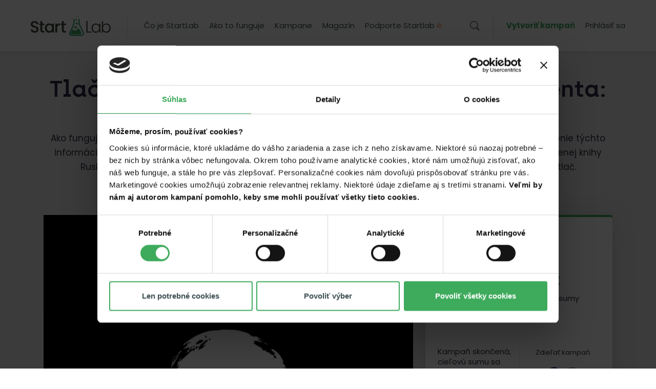

--- FILE ---
content_type: text/html; charset=UTF-8
request_url: https://www.startlab.sk/projekty/1007-tlacena-kniha-svedectiev-zavrazdeneho-agenta-rusko-v-plamen/
body_size: 17463
content:
<!DOCTYPE HTML>
<html prefix="og: http://ogp.me/ns#" lang="sk">
<head>
  <title>Tlačená kniha svedectiev zavraždeného agenta: Rusko v plameňoch  - StartLab</title>
  <meta charset="utf-8">
  <meta name="viewport" content="width=device-width, maximum-scale=1">

      <script id="Cookiebot" src="https://consent.cookiebot.com/uc.js" data-cbid="5b4517e6-1b58-4690-9b1d-687a9b3a1133" data-blockingmode="auto" type="text/javascript"></script>
  
      <link rel="stylesheet" href="/build/0.ac66002a.css">
      <link rel="stylesheet" href="/build/app.aede9057.css">
  
      <script src="/build/runtime.d94b3b43.js"></script>
      <script src="/build/0.add1894f.js"></script>
      <script src="/build/app.11068283.js"></script>
  
    
    <meta property="og:type" content="website"/>
<meta property="og:title" content="Tlačená kniha svedectiev zavraždeného agenta: Rusko v plameňoch "/>
<meta property="og:description" content="Ako fungujú ruské tajné služby ako FSB, či GRU a ako sa dostal k moci diktátor Putin. Alexander Litvinenko za vyzradenie týchto informácií zaplatil životom, keď bol v Londýnskom hoteli otrávený rádioaktívnym polóniom. Podporte vydanie tlačenej knihy Rusko v plameňoch v slovenčine s jeho svedectvami. Financie potrebujeme na korektúry, grafické úpravy a tlač. "/>
<meta property="og:image" content="https://www.startlab.sk/data/campaigns/images/1007-78910cc-ruskovplamenochspravnaobalka.jpg"/>
  <meta property="fb:app" content="2938419109581474">
  <meta property="fb:admins" content="583489832">
  <meta property="fb:admins" content="1346866894">
    <meta property="og:site_name" content="StartLab">

      <script>
      (function(h,o,t,j,a,r){
        h.hj=h.hj||function(){(h.hj.q=h.hj.q||[]).push(arguments)};
        h._hjSettings={hjid:644390,hjsv:5};
        a=o.getElementsByTagName('head')[0];
        r=o.createElement('script');r.async=1;
        r.src=t+h._hjSettings.hjid+j+h._hjSettings.hjsv;
        a.appendChild(r);
      })(window,document,'//static.hotjar.com/c/hotjar-','.js?sv=');
    </script>
    <script>
      !function(f,b,e,v,n,t,s)
      {if(f.fbq)return;n=f.fbq=function(){n.callMethod?
      n.callMethod.apply(n,arguments):n.queue.push(arguments)};
      if(!f._fbq)f._fbq=n;n.push=n;n.loaded=!0;n.version='2.0';
      n.queue=[];t=b.createElement(e);t.async=!0;
      t.src=v;s=b.getElementsByTagName(e)[0];
      s.parentNode.insertBefore(t,s)}(window,document,'script',
      'https://connect.facebook.net/sk_SK/fbevents.js');

              fbq('init', '2938419109581474');
              fbq('track', 'PageView');
          </script>
    <noscript>
      <img height="1" width="1" src="https://www.facebook.com/tr?id=2938419109581474&ev=PageView&noscript=1">
      </noscript>

            <script>
      (function(w,d,s,l,i){w[l]=w[l]||[];w[l].push({'gtm.start':
      new Date().getTime(),event:'gtm.js'});var f=d.getElementsByTagName(s)[0],
      j=d.createElement(s),dl=l!='dataLayer'?'&l='+l:'';j.async=true;j.src=
      'https://www.googletagmanager.com/gtm.js?id='+i+dl;f.parentNode.insertBefore(j,f);
      })(window,document,'script','dataLayer','GTM-TMF3MQT');
    </script>

      </head>
<body>
              <noscript><iframe src="//www.googletagmanager.com/ns.html?id=GTM-TMF3MQT"
                      height="0" width="0" style="display:none;visibility:hidden"></iframe></noscript>
    <header>
    <div class="navmenu">
            <div class="menu-container">
        <div class="logo ">
            <a href="/">
                <img src="/build/images/logo.svg"/>
            </a>
        </div>
                    <div class="navbar-separator d-none d-xl-block"></div>
            <div class="navbar d-none d-xl-flex">
                <ul class="navbar-nav">
                    <li class="nav-item">
                        <a href="/co-je-startlab/" class="nav-link">Čo je StartLab</a>
                    </li>
                    <li class="nav-item">
                        <a href="/otazky-k-projektu-a-kampani/" class="nav-link">Ako to funguje</a>
                    </li>
                    <li class="nav-item">
                        <a href="/projekty/" class="nav-link">Kampane</a>
                    </li>
                    <li class="nav-item">
                        <a href="/magazin/" class="nav-link">Magazín</a>
                    </li>
                    <li class="nav-item">
                        <a href="https://ncpf.darujme.sk/podporte-startlab/" class="nav-link" target="_blank"
                           onclick="ga('send','pageview','/podporte-startlab/');">Podporte Startlab <span class="badge badge-pill badge-book animation-flicker"></span></a>
                    </li>
                </ul>
            </div>
            <div class="global-search d-none ">
                <input type="text" class="global-search-input" id="global-search-input" placeholder="Hľadať"
                       />
            </div>
            <div class="search d-none d-xl-flex">
                <button type="button" class="btn btn-transparent search-show"
                        ></button>
                <button type="button" class="btn btn-transparent search-hide"
                        style="display:none;"></button>
            </div>
                            <a class="nav-link-primary d-none d-xl-block" data-toggle="modal" data-target="#login-modal" data-ref="/pridat-projekt/new/krok-1/">
                    Vytvoriť kampaň
                </a>
                        <div class="profile-dropdown d-none d-xl-flex">
                                    <button class="btn btn-transparent" type="button" data-toggle="modal" data-target="#login-modal">
                        <span class="login-name">Prihlásiť sa</span>
                    </button>
                            </div>
            <div class="mobile-dropdown-container d-flex d-xl-none">
                <div class="global-search-mobile d-none d-xl-none">
                    <input type="text" class="global-search-input" id="global-search-input-mobile" placeholder="Hľadať"
                           />
                </div>
                <div class="mobile-search d-flex d-xl-none">
                    <button type="button" class="btn btn-transparent search-show search-mobile"
                            ></button>
                    <button type="button" class="btn btn-transparent search-hide search-mobile"
                            style="display:none;"></button>
                </div>
                <div class="dropdown">
                    <button class="btn btn-transparent menu-button" type="button" id="mobile-dropdown-button"
                            data-toggle="dropdown" aria-haspopup="true" aria-expanded="false">
                                            </button>
                    <div class="dropdown-menu dropdown-menu-right " aria-labelledby="mobile-dropdown-button">
                        <a class="dropdown-item"
                           href="/co-je-startlab/">Čo je StartLab</a>
                        <a class="dropdown-item"
                           href="/otazky-k-projektu-a-kampani/">Ako to funguje</a>
                        <a class="dropdown-item"
                           href="/projekty/">Kampane</a>
                        <a class="dropdown-item"
                           href="/magazin/">Magazín</a>
                        <a class="dropdown-item" href="/pridat-projekt/new/krok-1/">Vytvoriť kampaň</a>
                                                    <div class="dropdown-item">
                                <button class="dropdown-item" data-toggle="modal" data-target="#login-modal">Prihlásiť sa</button>
                            </div>
                        
                        <a class="dropdown-item" href="https://ncpf.darujme.sk/podporte-startlab/" target="_blank"
                           onclick="ga('send','pageview','/podporte-startlab/');">Podporte Startlab <span class="badge badge-pill badge-book animation-flicker"></span></a>
                    </div>

                </div>
            </div>
            </div>
</div>
  </header>
    <main class="">
    <div class="section campaign-detail-intro">
    <div class="container py-5 campaign-detail-intro-container">
    <div class="row">
        <div class="col-12 order-1 order-sm-0">
            <h1 class="h1 --default text-center mb-2 mt-3 mt-sm-0 d-none d-md-block">Tlačená kniha svedectiev zavraždeného agenta: Rusko v plameňoch </h1>
            <h1 class="h3 --default text-center mb-2 mt-3 mt-sm-0 d-md-none">Tlačená kniha svedectiev zavraždeného agenta: Rusko v plameňoch </h1>
            <p class="text-body-big text-center">Ako fungujú ruské tajné služby ako FSB, či GRU a ako sa dostal k moci diktátor Putin. Alexander Litvinenko za vyzradenie týchto informácií zaplatil životom, keď bol v Londýnskom hoteli otrávený rádioaktívnym polóniom. Podporte vydanie tlačenej knihy Rusko v plameňoch v slovenčine s jeho svedectvami. Financie potrebujeme na korektúry, grafické úpravy a tlač. </p>
        </div>

        <div class="col-12 sl-tag-list order-1 order-sm-1">
                                                <div class="sl-tag text-body-small --gray">Literatúra</div>
                        </div>

        <div class="col-12 col-lg-8 campaign-hero-image pr-lg-4 order-0 order-sm-1">
                        <img src="/data/tmp/17e4572-800x500xcropped/b0/dc/1007-78910cc-ruskovplamenochspravnaobalka.jpg" alt="Tlačená kniha svedectiev zavraždeného agenta: Rusko v plameňoch ">
        </div>

        <div class="col-12 col-lg-4 order-2 pl-lg-0">
                <div class="progress-card mt-sm-4 mt-lg-0">
        <div class="row">
            <div class="col-12">
                <h6 class="subtitle1 mb-4">Získaná suma</h6>
            </div>

            <div class="col-12 col-md-5 col-lg-12">
                <div class="progress-row">
                    <div class="round-progress-gauge">
    <svg viewBox="0 0 100 100" xmlns="http://www.w3.org/2000/svg" id="progress-1007" class="ml-n1 mr-1">
        <circle cx="50" cy="50" r="45" stroke="#3EAB5C" stroke-width="1" fill="none"/>
        <path stroke-width="8" stroke="#3EAB5C" fill="none" d="M 50 5 A 45 45 0 1 1 49 5" stroke-linecap="round"/>
        <text class="h3 --gray" fill="#3F4F54" text-anchor="middle" x="50" y="60">4%</text>
    </svg>
    <script>
        animateProgress(4.2592592592593, 'progress-1007')
    </script>
</div>                    <div class="progress-text">
                        <p class="h2 mb-1">230 &euro;</p>
                        <p class="text-body-medium mb-0">z cieľovej sumy<br>5 400 &euro;</p>
                                            </div>
                </div>
            </div>

            <div class="col-12 col-md-7 col-lg-12 mb-2">
                <div class="row status-row">
                    <div class="col-6">
                            
                                        <p class="text-body-medium mb-0 mt-1">Kampaň skončená, cieľovú sumu sa nepodarilo naplniť.</p>
                        
                    </div>
                    <div class="col-6 links-col">
                        <div class="first-text-row align-items-center">
                            <p class="text-body-small mb-0">Zdieľať kampaň:</p>
                        </div>
                                                    <div class="share-buttons">
                                <a href="https://www.facebook.com/sharer/sharer.php?u=https%3A%2F%2Fwww.startlab.sk%2Fruskovplamenoch%2F&amp;t=StartLab%20-%20Tla%C4%8Den%C3%A1%20kniha%20svedectiev%20zavra%C5%BEden%C3%A9ho%20agenta%3A%20Rusko%20v%20plame%C5%88och%20" onclick="window.open(this.href, 'SLAB', 'width=620,height=440', false); return false;">
                                    <div class="icon-share-facebook-blue"> </div>
                                </a>
                                <a href="#" id="copy_link"><div class="icon-share-link"> </div></a>
                            </div>
                                            </div>
                </div>
            </div>
                                                                                                                                                                                                                                                                                                                                                <div class="col-12">
                <button class="btn btn-default btn-tall mx-auto d-lg-none panel-support-button " disabled>Chcem podporiť projekt</button>
                <button class="btn btn-default btn-tall mx-auto d-none d-lg-block panel-support-button " disabled>Chcem podporiť projekt</button>
            </div>
        </div>
    </div>

        </div>

    </div>
</div></div>
<div class="section campaign-detail-floating-menu">
    <div class="container">
        <div class="row">
            <div class="col-12 col-lg-8">
                                
                                                    
                
                
                <div class="horizontal-scrollable justify-content-start">
    <ul class="nav" role="tablist" id="projectTabs">
                    <li class="nav-item">
    <a class="nav-link active text-body-small" href="#about" data-toggle="tab" role="tab">
        <span class="label-wrapper">O projekte&nbsp;</span>
    </a>
</li>                    <li class="nav-item">
    <a class="nav-link d-lg-none perks-tab-link text-body-small" href="#perks" data-toggle="tab" role="tab">
        <span class="label-wrapper">Odmeny&nbsp;</span>
    </a>
</li>                    <li class="nav-item">
    <a class="nav-link text-body-small" href="#news" data-toggle="tab" role="tab">
        <span class="label-wrapper">Novinky<span class="counter">8</span>&nbsp;</span>
    </a>
</li>                    <li class="nav-item">
    <a class="nav-link text-body-small" href="#supporters" data-toggle="tab" role="tab">
        <span class="label-wrapper">Podporovatelia<span class="counter">7</span>&nbsp;</span>
    </a>
</li>                    <li class="nav-item">
    <a class="nav-link text-body-small" href="#authors" data-toggle="tab" role="tab">
        <span class="label-wrapper">Autori&nbsp;</span>
    </a>
</li>                    <li class="nav-item">
    <a class="nav-link text-body-small" href="#contact" data-toggle="tab" role="tab">
        <span class="label-wrapper">Kontaktovať autora&nbsp;</span>
    </a>
</li>            </ul>
</div>
            </div>
                        <div class="col-4 d-none d-lg-flex pl-lg-0 justify-content-center align-items-center">
                                    <button id="menu-support-button" class="btn btn-default justify-content-center" style="display:none;" disabled>Chcem podporiť projekt</button>
                            </div>
        </div>
    </div>
</div>

<div class="section campaign-detail my-1 my-lg-5">
    <div class="container">
        <div class="row">
            <div class="col-12 col-lg-8 pr-lg-4rem">
                <div class="tab-content mb-5" id="project-tab-content">
                    <div class="tab-pane fade show active" id="about" role="tabpanel">
                        <div class="tab-content-header">
            <div class="share-toolbar d-lg-none mb-2 ">
            <span class="text-body-small mb-0">Ďalšie odkazy na projekt:</span>
                            <a href="https://www.patreon.com/independencev4" class="float-right" target="_blank"><span class="icon icon-share-www"> </span></a>
                                                    <a href="https://www.instagram.com/tomastmx_beatshare_biztweet/" class="float-right" target="_blank"><span class="icon icon-share-instagram"> </span></a>
                                        <a href="https://www.facebook.com/PlatformaIndependence" class="share-facebook float-right" target="_blank"><span class="icon icon-share-facebook"> </span></a>
                    </div>
        <h2 class="h2 --default campaign-tab-header ">O projekte</h2>
            <div class="share-toolbar-lg d-none d-lg-flex flex-row align-items-center">
            <span class="text-body-small mb-0">Ďalšie odkazy na projekt:</span>
                            <a href="https://www.facebook.com/PlatformaIndependence" class="share-facebook" target="_blank"><span class="icon icon-share-facebook"> </span></a>
                                        <a href="https://www.instagram.com/tomastmx_beatshare_biztweet/" target="_blank"><span class="icon icon-share-instagram"> </span></a>
                                                    <a href="https://www.patreon.com/independencev4" target="_blank"><span class="icon icon-share-www"> </span></a>
                    </div>
    </div>



                        <div class="story-typography">                             <div class="row">
                                <div class="col-12 position-relative">
                                                                            <p>Kniha Rusko v&nbsp;plameňoch&nbsp;popisuje postupné privlastňovanie moci v Rusku bezpečnostným aparátom, ktorému velil <b>Vladimir Putin </b>so svojou pravou rukou <b>Nikolajom Patruševom </b>– teda duo, ktoré má na svedomí aj súčasné brutálne besnenie na Ukrajine.<br></p>
<p><i>Na Slovensku kniha doposiaľ vyšla iba v elektronickej podobe. Na vydanie tlačeného vydania chýbajú autorom prostriedky. </i></p>
<p>Obsah je postavený na svedectvách bývalého agenta <b>Alexandra Litvinenka</b>, ktorý vo svojich svedectvách prezradil aj zapojenie<b> FSB, GRU</b> či ďalších ruských tajných služieb do série teroristických útokov, ku ktorým<br>
došlo v Rusku v rokoch 1994 až 1999. Odhalil aj to ako tajné služby slúžili na<br>
likvidáciu nepohodlných podnikateľov, známych osobností, či politickej<br>
opozície. Kniha a následné súvisiace dokumenty boli v Ruskej federácii označené za <b>teroristický materiál a zakázané</b>. </p>
<h2><b>Chceme šíriť Litvinenkove svedectvá</b></h2>
<p><b>Alexander Litvinenko</b> emigroval do <b>Veľkej Británie</b>, kde ho podľa dnes už potvrdeného rozsudku Európskeho súdu pre ľudské práva <b>zavraždilo komando najaté priamo Kremľom</b>.</p>
<figure><img src="https://www.startlab.sk/data/articles/images/e850c538275319f54e63141d7afa105c.jpg" id="0" data-image="0"></figure>
<p>Slovensko je jednou z krajín, kde kniha nevyšla. Alexander<br>
Litvinenko, bývalý podplukovník FSB, otrávený rádioaktívnym polóniom v Londýne v roku 2006, napísal túto knihu s&nbsp;historikom <b>Yurim Felshtinskym</b>. Ten na príprave slovenskej edície spolupracoval so slovenským publicistom a&nbsp;analytikom <b>Tomášom Lemešanim</b>.</p>
<h4><b>Krátka ukážka</b></h4>
<p><i>V auguste 2001 moskovský denník Novaja Gazeta zverejnil niekoľko kapitol z našej pripravovanej knihy.</i><i><br>
Odvtedy bolo zavraždených niekoľko ľudí, ktorí nám pomáhali. Poslanci ruského parlamentu Vladimir Golovljov a Sergej Jušenkov nám pomohli previezť nahrávky zakázaného dokumentu Vražda Ruska, ktorý vychádzal z našej knihy. Obaja boli zastrelení. Golovljov bol zavraždený 21. augusta 2002 a Jušenkov 17. apríla 2003. Jurija Ščekočichina, poslanca ruského parlamentu a zástupcu šéfredaktora novín Novaja Gazeta – kde pracovala aj nedávno zavraždená Anna Politkovská – otrávili. Dlhší čas strávil v kóme až pokým 3. júla 2003 nezomrel. So Ščekočichinom som sa stretol v chorvátskom Záhrebe v júni 2001 a dal mu rukopis Ruska v plameňoch na uverejnenie v jeho novinách.<br>
</i></p>
<p><i>Do konca roka 2003 sme v lotyšskej Rige vytlačili 5-tisíc kópií ruskej verzie tejto knihy. Túto edíciu sme otvorene a legálne poslali na predaj do Moskvy. Zásielku však cestou skonfiškovala FSB. Podľa oficiálneho stanoviska totiž kniha odhaľuje štátne tajomstvá. Tým najväčším, samozrejme, bolo, že ruské bezpečnostné služby stáli za teroristickými útokmi z roku 1999. A tak sa prvýkrát od 70. rokov – keď boli v ZSSR zakázané diela Alexandra Solženicina – stalo, že bola v Rusku oficiálne zakázaná kniha.</i></p>
<p><i>Napriek vraždám sme v našej práci pokračovali a zozbierali nové materiály. Urobili sme čo sa dalo. Snažili sme sa ostať v bezpečí a nažive. Zlyhali sme. Šesť rokov po tom, ako sme pristáli v Londýne, som stratil svojho spoluautora. Dňa 1. novembra 2006 ho otrávili a pod predslov tejto edície Ruska v plameňoch sa môžem podpísať už iba sám.</i><br></p>
<h2><b>Na čo potrebujeme podporu?</b></h2>
<p><i>Rusko v plameňoch</i>, napriek niekoľkoročnej snahe neuspelo so žiadosťami o podporu vydania knihy z tretieho sektora, či od verejných inštitúcií. Ruská agresia na Ukrajine a rozpútanie vojny v Európe však autorov presvedčili, že je knihu nutné vydať. Unikátny projekt vyšiel vo forme e-knihy. Aktuálne zháňame podporu pre vznik knižnej publikácie, ktorá by bola&nbsp; distribuovaná do kníhkupectiev v minimálnom náklade 500 kusov.</p>
<p>Peniaze z Vašej podpory a objednávok pomôžu zaistiť <b>grafickú, štylistickú a gramatickú úpravu, tlač a distribúciu tlačenej knihy Rusko v plameňoch</b> do všetkých slovenských regiónov, kníhkupectiev, či predstaviteľom tretieho i verejného sektora.&nbsp;&nbsp;</p>
                                                                    </div>
                            </div>
                        </div>
                    </div>
                    <div class="tab-pane fade" id="perks" role="tabpanel">
                        <div class="tab-content-header">
            <div class="share-toolbar d-lg-none mb-2 ">
            <span class="text-body-small mb-0">Ďalšie odkazy na projekt:</span>
                            <a href="https://www.patreon.com/independencev4" class="float-right" target="_blank"><span class="icon icon-share-www"> </span></a>
                                                    <a href="https://www.instagram.com/tomastmx_beatshare_biztweet/" class="float-right" target="_blank"><span class="icon icon-share-instagram"> </span></a>
                                        <a href="https://www.facebook.com/PlatformaIndependence" class="share-facebook float-right" target="_blank"><span class="icon icon-share-facebook"> </span></a>
                    </div>
        <h2 class="h2 --default campaign-tab-header ">O projekte</h2>
            <div class="share-toolbar-lg d-none d-lg-flex flex-row align-items-center">
            <span class="text-body-small mb-0">Ďalšie odkazy na projekt:</span>
                            <a href="https://www.facebook.com/PlatformaIndependence" class="share-facebook" target="_blank"><span class="icon icon-share-facebook"> </span></a>
                                        <a href="https://www.instagram.com/tomastmx_beatshare_biztweet/" target="_blank"><span class="icon icon-share-instagram"> </span></a>
                                                    <a href="https://www.patreon.com/independencev4" target="_blank"><span class="icon icon-share-www"> </span></a>
                    </div>
    </div>



                        <div class="">                             
<div class="row no-gutters campaign-reward-list">
    
            <div class="col-12 donation-reward-col mb-4 mb-lg-5" >
    <div class="donation-reward" id="donation-reward-4802">
                <div class="reward-description">
                            <h5 class="h5 --default mb-3">Chcem podporiť!</h5>
            
                            <span class="text-body-medium mb-0">
                    <p>Nepotrebujete poďakovanie? Tak darujte sumu podľa svojho uváženia a získajte našu vďaku.</p>
                </span>
            
            
            <div class="description-separator"> </div>

            
            




                            <div class="d-flex justify-content-center align-items-center mt-2rem">
                    <button type="button" class="btn btn-primary btn-tall" disabled>Vybrať odmenu</button>
                </div>
            
        </div>
    </div>
</div>            <div class="col-12 donation-reward-col mb-4 mb-lg-5" >
    <div class="donation-reward" id="donation-reward-4834">
                <div class="reward-description">
                            <h5 class="h5 --default mb-1">Dobrý nápad!</h5>

                <p class="text-body-small mb-1">
                    Minimálna výška príspevku
                </p>
                <p class="h2 --default reward-price">
                                        <span>10</span> &euro;
                </p>
            
                            <p class="text-body-medium mb-0">Podpor vznik dôležitej publikácie len tak.</p>
            
            
            <div class="description-separator"> </div>

            
            




                            <div class="d-flex justify-content-center align-items-center mt-2rem">
                    <button type="button" class="btn btn-primary btn-tall" disabled>Vybrať odmenu</button>
                </div>
            
        </div>
    </div>
</div>            <div class="col-12 donation-reward-col mb-4 mb-lg-5" >
    <div class="donation-reward" id="donation-reward-4817">
                    <div class="image-container">
                <img src="/data/tmp/0e00544-640x400xfitted/dd/8c/4817-dbcaa99-ruskovplamenochspravnaobalka.jpg" alt="Ekniha Rusko V Plameňoch ">
            </div>
                <div class="reward-description">
                            <h5 class="h5 --default mb-1">Ekniha Rusko V Plameňoch </h5>

                <p class="text-body-small mb-1">
                    Minimálna výška príspevku
                </p>
                <p class="h2 --default reward-price">
                                        <span>20</span> &euro;
                </p>
            
                            <p class="text-body-medium mb-0">Uveďte email adresu a zašleme Vám slovenskú verziu elektronickej knihy Rusko V Plameňoch, na ktorej tlačenú verziu slúži táto zbierka.</p>
            
            
            <div class="description-separator"> </div>

                            <div class="d-flex align-items-center mb-3">
                    <span class="icon icon-delivery"> </span>
                    <p class="text-body-small mt-1 mb-0 ml-2">
                        Doručenie: <span class="delivery-time">  7 dní</span>
                    </p>
                </div>
            
            




                            <div class="d-flex justify-content-center align-items-center mt-2rem">
                    <button type="button" class="btn btn-primary btn-tall" disabled>Vybrať odmenu</button>
                </div>
            
        </div>
    </div>
</div>            <div class="col-12 donation-reward-col mb-4 mb-lg-5" >
    <div class="donation-reward" id="donation-reward-4803">
                    <div class="image-container">
                <img src="/data/tmp/0e00544-640x400xfitted/6c/66/4803-97d4afe-ruskovplamenochspravnaobalka.jpg" alt="Tlačená kniha Rusko v plameňoch ">
            </div>
                <div class="reward-description">
                            <h5 class="h5 --default mb-1">Tlačená kniha Rusko v plameňoch </h5>

                <p class="text-body-small mb-1">
                    Minimálna výška príspevku
                </p>
                <p class="h2 --default reward-price">
                                        <span>40</span> &euro;
                </p>
            
                            <p class="text-body-medium mb-0">Uveďte adresu a zašleme Vám predobjednanú slovenskú verziu tlačenej knihy Rusko v plameňoch s poďakovaním. </p>
            
            
            <div class="description-separator"> </div>

                            <div class="d-flex align-items-center mb-3">
                    <span class="icon icon-delivery"> </span>
                    <p class="text-body-small mt-1 mb-0 ml-2">
                        Doručenie: <span class="delivery-time"> 90 dní</span>
                    </p>
                </div>
            
            




                            <div class="d-flex justify-content-center align-items-center mt-2rem">
                    <button type="button" class="btn btn-primary btn-tall" disabled>Vybrať odmenu</button>
                </div>
            
        </div>
    </div>
</div>            <div class="col-12 donation-reward-col mb-4 mb-lg-5" >
    <div class="donation-reward" id="donation-reward-4824">
                    <div class="image-container">
                <img src="/data/tmp/0e00544-640x400xfitted/13/0d/4824-0a664c7-ruskovplamenochspravnaobalka.jpg" alt="Knihy Tomáša Lemešaniho">
            </div>
                <div class="reward-description">
                            <h5 class="h5 --default mb-1">Knihy Tomáša Lemešaniho</h5>

                <p class="text-body-small mb-1">
                    Minimálna výška príspevku
                </p>
                <p class="h2 --default reward-price">
                                        <span>70</span> &euro;
                </p>
            
                            <p class="text-body-medium mb-0">Balíček elektronických kníh Politika s.r.o., Z Bureša Babišom, Štokholm a tlačených kníh Rusko V Plameňoch + Můj stát, moje firma + Dôvod </p>
            
            
            <div class="description-separator"> </div>

                            <div class="d-flex align-items-center mb-3">
                    <span class="icon icon-delivery"> </span>
                    <p class="text-body-small mt-1 mb-0 ml-2">
                        Doručenie: <span class="delivery-time"> 30 dní</span>
                    </p>
                </div>
            
            




                            <div class="d-flex justify-content-center align-items-center mt-2rem">
                    <button type="button" class="btn btn-primary btn-tall" disabled>Vybrať odmenu</button>
                </div>
            
        </div>
    </div>
</div>            <div class="col-12 donation-reward-col mb-4 mb-lg-5" >
    <div class="donation-reward" id="donation-reward-4832">
                    <div class="image-container">
                <img src="/data/tmp/0e00544-640x400xfitted/64/df/4832-d59ec6c-andrejbabispromujstatmojefirmamartinpetko.jpg" alt="Z Bureša Babišom elektronická kniha">
            </div>
                <div class="reward-description">
                            <h5 class="h5 --default mb-1">Z Bureša Babišom elektronická kniha</h5>

                <p class="text-body-small mb-1">
                    Minimálna výška príspevku
                </p>
                <p class="h2 --default reward-price">
                                        <span>15</span> &euro;
                </p>
            
                            <p class="text-body-medium mb-0">O tom, ako ovplyvňuje médiá, kto mu požičal peniaze na vznik Agrofertu a o jeho temnej minulosti. Elektronická publikácia o Andrejovi Babišovi Z Bureša Babišom v slovenčine.</p>
            
            
            <div class="description-separator"> </div>

                            <div class="d-flex align-items-center mb-3">
                    <span class="icon icon-delivery"> </span>
                    <p class="text-body-small mt-1 mb-0 ml-2">
                        Doručenie: <span class="delivery-time"> 7 dní</span>
                    </p>
                </div>
            
            




                            <div class="d-flex justify-content-center align-items-center mt-2rem">
                    <button type="button" class="btn btn-primary btn-tall" disabled>Vybrať odmenu</button>
                </div>
            
        </div>
    </div>
</div>            <div class="col-12 donation-reward-col mb-4 mb-lg-5" >
    <div class="donation-reward" id="donation-reward-4840">
                    <div class="image-container">
                <img src="/data/tmp/0e00544-640x400xfitted/29/18/4840-d4d0b23-tomiomatopetko2.png" alt="Ekniha Politika s.r.o.">
            </div>
                <div class="reward-description">
                            <h5 class="h5 --default mb-1">Ekniha Politika s.r.o.</h5>

                <p class="text-body-small mb-1">
                    Minimálna výška príspevku
                </p>
                <p class="h2 --default reward-price">
                                        <span>15</span> &euro;
                </p>
            
                            <p class="text-body-medium mb-0">Elektronická kniha Politika s.r.o. o biznise a populizme pravicových extrémistov a xenofóbnych populistov v Českej republike.</p>
            
            
            <div class="description-separator"> </div>

                            <div class="d-flex align-items-center mb-3">
                    <span class="icon icon-delivery"> </span>
                    <p class="text-body-small mt-1 mb-0 ml-2">
                        Doručenie: <span class="delivery-time">  7 dní</span>
                    </p>
                </div>
            
            




                            <div class="d-flex justify-content-center align-items-center mt-2rem">
                    <button type="button" class="btn btn-primary btn-tall" disabled>Vybrať odmenu</button>
                </div>
            
        </div>
    </div>
</div>            <div class="col-12 donation-reward-col mb-4 mb-lg-5" >
    <div class="donation-reward" id="donation-reward-14509">
                    <div class="image-container">
                <img src="/data/tmp/0e00544-640x400xfitted/c4/1a/-59d693b-bratislavamostsnpsivecreativecommons-creative-commons-attribution-share-alike-40-international.jpg" alt="Ekniha Štokholm">
            </div>
                <div class="reward-description">
                            <h5 class="h5 --default mb-1">Ekniha Štokholm</h5>

                <p class="text-body-small mb-1">
                    Minimálna výška príspevku
                </p>
                <p class="h2 --default reward-price">
                                        <span>15</span> &euro;
                </p>
            
                            <p class="text-body-medium mb-0">Slovensko, štátna správa, terorizmus, spravodajské hry a xenofóbia. Aká je hranica medzi adorovaním, success story, falošnými mesiášmi, propagandou a zatratením?

Prečítajte si o tom vo fiktívnom príbehu Tomáša Lemešaniho o diplomatovi unesenom na služobnej ceste v Alžírsku. Dielo vzniklo s prispením Fondu na podporu umenia.</p>
            
            
            <div class="description-separator"> </div>

                            <div class="d-flex align-items-center mb-3">
                    <span class="icon icon-delivery"> </span>
                    <p class="text-body-small mt-1 mb-0 ml-2">
                        Doručenie: <span class="delivery-time">do 7 dní</span>
                    </p>
                </div>
            
            




                            <div class="d-flex justify-content-center align-items-center mt-2rem">
                    <button type="button" class="btn btn-primary btn-tall" disabled>Vybrať odmenu</button>
                </div>
            
        </div>
    </div>
</div>            <div class="col-12 donation-reward-col mb-4 mb-lg-5" >
    <div class="donation-reward" id="donation-reward-4823">
                    <div class="image-container">
                <img src="/data/tmp/0e00544-640x400xfitted/85/cf/4823-c525e03-dovod.jpg" alt="Kniha Dôvod ">
            </div>
                <div class="reward-description">
                            <h5 class="h5 --default mb-1">Kniha Dôvod </h5>

                <p class="text-body-small mb-1">
                    Minimálna výška príspevku
                </p>
                <p class="h2 --default reward-price">
                                        <span>25</span> &euro;
                </p>
            
                            <p class="text-body-medium mb-0">Félix Silli je mladý, úspešný, slobodný muž. Je jedným z hlavných agentov spoločnosti Choice, ktorá sa ako jedna z mála v strednej Európe zaoberá legálnou eutanáziou. Beletrický titul autora Biztweetu s jeho podpisom až na Vašu adresu.</p>
            
            
            <div class="description-separator"> </div>

                            <div class="d-flex align-items-center mb-3">
                    <span class="icon icon-delivery"> </span>
                    <p class="text-body-small mt-1 mb-0 ml-2">
                        Doručenie: <span class="delivery-time"> 30 dní</span>
                    </p>
                </div>
            
            




                            <div class="d-flex justify-content-center align-items-center mt-2rem">
                    <button type="button" class="btn btn-primary btn-tall" disabled>Vybrať odmenu</button>
                </div>
            
        </div>
    </div>
</div>            <div class="col-12 donation-reward-col mb-4 mb-lg-5" >
    <div class="donation-reward" id="donation-reward-14508">
                    <div class="image-container">
                <img src="/data/tmp/0e00544-640x400xfitted/ca/9f/-d9a3cee-moje-firma-muj-stat.jpg" alt="Kniha Můj stát, moje firma">
            </div>
                <div class="reward-description">
                            <h5 class="h5 --default mb-1">Kniha Můj stát, moje firma</h5>

                <p class="text-body-small mb-1">
                    Minimálna výška príspevku
                </p>
                <p class="h2 --default reward-price">
                                        <span>30</span> &euro;
                </p>
            
                            <p class="text-body-medium mb-0">Titul Tomáše Lemšaniho Můj stát, moje firma odhaluje skutečnou výši dotací, které pobírají firmy, jejichž konečným uživatelem výhod je Andrej Babiš, jejich neobvyklý úspěch v získávání veřejných zakázek či to, jak podnikatelské impérium oligarchy po jeho vstupu do politiky vzkvétalo. Kniha se věnuje také otázce konfliktu zájmů a stavu, kdy veřejné peníze slouží zájmům velkopodnikatelů. Osobitě sleduje zneužívání politicky získaných pravomocí či pokřivení konkurenčního boje a trhu jako takového. Každému čtenáři také lidsky vysvětlí, jak na tento stav doplácí život běžného občana. Kniha v češtině. </p>
            
            
            <div class="description-separator"> </div>

                            <div class="d-flex align-items-center mb-3">
                    <span class="icon icon-delivery"> </span>
                    <p class="text-body-small mt-1 mb-0 ml-2">
                        Doručenie: <span class="delivery-time">30 dní</span>
                    </p>
                </div>
            
            




                            <div class="d-flex justify-content-center align-items-center mt-2rem">
                    <button type="button" class="btn btn-primary btn-tall" disabled>Vybrať odmenu</button>
                </div>
            
        </div>
    </div>
</div>            <div class="col-12 donation-reward-col mb-4 mb-lg-5" >
    <div class="donation-reward" id="donation-reward-4828">
                    <div class="image-container">
                <img src="/data/tmp/0e00544-640x400xfitted/33/e9/4828-a02b25b-biztweetbanner300x300-b.png" alt="Prémiové predplatné portálu Biztweet.eu za polovicu">
            </div>
                <div class="reward-description">
                            <h5 class="h5 --default mb-1">Prémiové predplatné portálu Biztweet.eu za polovicu</h5>

                <p class="text-body-small mb-1">
                    Minimálna výška príspevku
                </p>
                <p class="h2 --default reward-price">
                                        <span>169</span> &euro;
                </p>
            
                            <p class="text-body-medium mb-0">Prístup k exkluzívnemu obsahu Biztweet.eu a právo na objednávku všetkých služieb Bizteeet.eu a Biztweet.cz na 12 mesiacov. Bežná cena 239 eur. </p>
            
            
            <div class="description-separator"> </div>

                            <div class="d-flex align-items-center mb-3">
                    <span class="icon icon-delivery"> </span>
                    <p class="text-body-small mt-1 mb-0 ml-2">
                        Doručenie: <span class="delivery-time"> 7 dní</span>
                    </p>
                </div>
            
            




                            <div class="d-flex justify-content-center align-items-center mt-2rem">
                    <button type="button" class="btn btn-primary btn-tall" disabled>Vybrať odmenu</button>
                </div>
            
        </div>
    </div>
</div>            <div class="col-12 donation-reward-col mb-4 mb-lg-5" >
    <div class="donation-reward" id="donation-reward-4830">
                    <div class="image-container">
                <img src="/data/tmp/0e00544-640x400xfitted/69/f3/4830-260d9f7-ruskovplamenochobalka.jpg" alt="Výhradné právo predaja">
            </div>
                <div class="reward-description">
                            <h5 class="h5 --default mb-1">Výhradné právo predaja</h5>

                <p class="text-body-small mb-1">
                    Minimálna výška príspevku
                </p>
                <p class="h2 --default reward-price">
                                        <span>5 200</span> &euro;
                </p>
            
                            <p class="text-body-medium mb-0">Za cenu kampane získate 300 výtlačkov Rusko V Plameňoch (Blowing Up Russia) a výhradné právo predaja, či iného šírenia knihy na Slovensku. </p>
            
            
            <div class="description-separator"> </div>

            
            




                            <div class="d-flex justify-content-center align-items-center mt-2rem">
                    <button type="button" class="btn btn-primary btn-tall" disabled>Vybrať odmenu</button>
                </div>
            
        </div>
    </div>
</div>            <div class="col-12 donation-reward-col mb-4 mb-lg-5" >
    <div class="donation-reward" id="donation-reward-14768">
                    <div class="image-container">
                <img src="/data/tmp/0e00544-640x400xfitted/8e/82/-09a912c-oligarchs-7.png" alt="Kniha  OLIGARCHS & CRONIES: STATE CAPTURE IN POSTCOMMUNIST CZECHIA">
            </div>
                <div class="reward-description">
                            <h5 class="h5 --default mb-1">Kniha  OLIGARCHS &amp; CRONIES: STATE CAPTURE IN POSTCOMMUNIST CZECHIA</h5>

                <p class="text-body-small mb-1">
                    Minimálna výška príspevku
                </p>
                <p class="h2 --default reward-price">
                                        <span>50</span> &euro;
                </p>
            
                            <p class="text-body-medium mb-0">Nová kniha NFPK od autorov Ondřeja Závodského a Tomáša Lemešaniho opisuje a hodnotí korupčné a oligarchické praktiky v porevolučnom Československu a následne v Českej republike.

Autori sa zaoberajú vplyvom Ruska a Číny na vývoj ekonomických subjektov v ČR; mocenskou štruktúrou medzi firmami Petra Kellnera, Andreja Babiša a ďalších oligarchov.</p>
            
            
            <div class="description-separator"> </div>

                            <div class="d-flex align-items-center mb-3">
                    <span class="icon icon-delivery"> </span>
                    <p class="text-body-small mt-1 mb-0 ml-2">
                        Doručenie: <span class="delivery-time">Do 3 mesiacov.</span>
                    </p>
                </div>
            
            




                            <div class="d-flex justify-content-center align-items-center mt-2rem">
                    <button type="button" class="btn btn-primary btn-tall" disabled>Vybrať odmenu</button>
                </div>
            
        </div>
    </div>
</div>    </div>                        </div>
                    </div>
                                            <div class="tab-pane fade" id="news" role="tabpanel">
                            <div class="tab-content-header">
            <div class="share-toolbar d-lg-none mb-2 ">
            <span class="text-body-small mb-0">Ďalšie odkazy na projekt:</span>
                            <a href="https://www.patreon.com/independencev4" class="float-right" target="_blank"><span class="icon icon-share-www"> </span></a>
                                                    <a href="https://www.instagram.com/tomastmx_beatshare_biztweet/" class="float-right" target="_blank"><span class="icon icon-share-instagram"> </span></a>
                                        <a href="https://www.facebook.com/PlatformaIndependence" class="share-facebook float-right" target="_blank"><span class="icon icon-share-facebook"> </span></a>
                    </div>
        <h2 class="h2 --default campaign-tab-header ">Novinky</h2>
            <div class="share-toolbar-lg d-none d-lg-flex flex-row align-items-center">
            <span class="text-body-small mb-0">Ďalšie odkazy na projekt:</span>
                            <a href="https://www.facebook.com/PlatformaIndependence" class="share-facebook" target="_blank"><span class="icon icon-share-facebook"> </span></a>
                                        <a href="https://www.instagram.com/tomastmx_beatshare_biztweet/" target="_blank"><span class="icon icon-share-instagram"> </span></a>
                                                    <a href="https://www.patreon.com/independencev4" target="_blank"><span class="icon icon-share-www"> </span></a>
                    </div>
    </div>



                            <div class="">                                 <div class="row">
                                    
            <div class="col-12 my-5 campaign-news-article">
            <h2 class="h2 --default text-center news-title">Ďakujeme</h2>
            <p class="text-body-medium text-center">Update #8, 28.02.2023</p>
                        <div class="story-typography news-content mt-2rem">
                                    <p>V týchto hodinách je už zrejmé, že slovenských čitateľov, ktorých zaujímajú okolnosti nástupu Vladimira Putina k moci a to ako fungujú ruské tajné služby nie je na vydanie tlačenej verzie knihy dostatok.<br>
O to viac si vážime podporu tých, ktorých temná nedávna minulosť Ruskej federácie zaujíma.<br>Startlab Vám vráti poskytnuté platby.</p><p>Oceňujeme Vašu snahu a odporúčame Vám kúpu aspoň elektronickej verzie knihy na <a href="https://www.martinus.sk/?uItem=1779099" target="_blank">martinus.sk</a></p><p><br>
Ďakujeme, za kolektív autorov Tomáš Lemešani</p>
                            </div>
        </div>
            <div class="col-12 my-5 campaign-news-article">
            <h2 class="h2 --default text-center news-title">Aktuality.sk: Slovák zbiera peniaze na knihu o Putinovi: Nemusí sa zastaviť na Ukrajine</h2>
            <p class="text-body-medium text-center">Update #7, 26.02.2023</p>
                        <div class="story-typography news-content mt-2rem">
                                    <p>Pri ruskej agresii na Ukrajine začali Slováci veriť najrozšírenejšiemu hoaxu o mobilizácii. „Celkovo ide o prieskum a verejnú mienku pre Rusko na koľko sme ochotní a schopní brániť sa,” tvrdí novinár Tomáš Lemešani</p><p></p><p>Celý text na <a href="https://www.aktuality.sk/clanok/uAmOn1y/slovak-zbiera-peniaze-na-knihu-o-putinovi-nemusi-sa-zastavit-na-ukrajine/" target="_blank">tomto linku</a></p>
                            </div>
        </div>
            <div class="col-12 my-5 campaign-news-article">
            <h2 class="h2 --default text-center news-title">ČEČENSKÝ PREZIDENT O VOJNE V JEHO KRAJINE: RUSI SI VYMYSLELI ZÁMIENKU</h2>
            <p class="text-body-medium text-center">Update #6, 18.02.2023</p>
                        <div class="story-typography news-content mt-2rem">
                                    <p>Útoky, ktoré v roku 1999 usmrtili stovky ľudí na ruskom území a následne viedli k ruskému brutálnemu napadnutiu a okupácii Čečenska, podľa bývalého prezidenta Čečenska Aslana Maschadova vykonštruovali ruské tajné služby. Tvrdil to už v roku 2002. Necelé tri roky po tom ho zavraždila ruská FSB.</p><p></p><p>Celý text na <a href="https://biztweet.eu/article/5114-cecensky-prezident-o-vojne-v-jeho-krajine-rusi-si-vymysleli-zamienku" target="_blank">tomto linku</a></p>
                            </div>
        </div>
            <div class="col-12 my-5 campaign-news-article">
            <h2 class="h2 --default text-center news-title">AKO BIL BÝVALÝ DÔSTOJNÍK FSB NA POPLACH. LIST TREPAŠKINA JEĽČINOVI</h2>
            <p class="text-body-medium text-center">Update #5, 03.02.2023</p>
                        <div class="story-typography news-content mt-2rem">
                                    <p>Právnik a bývalý dôstojník FSB Michail Trepaškin videl, čo sa na konci 90. rokov v Rusku deje. Tajné služby využívali pokazený pokus o demokratizáciu krajiny a vracali sa k moci. Pred ich vstupom do Kremľa varoval Trepaškin vtedajšieho prezidenta Borisa Jeľcina. Ten hrozby nebral vážne a Trepaškin sa stal politickým väzňom. Celý text:&nbsp;https://biztweet.eu/article/5106-ako-bil-byvaly-dostojnik-fsb-na-poplach-list-trepaskina-jelcinovi</p>
                            </div>
        </div>
            <div class="col-12 my-5 campaign-news-article">
            <h2 class="h2 --default text-center news-title">RUSKO V PLAMEŇOCH. AKO DOPADLA KNIHA, KTORÁ OHROZOVALA PUTINOV NÁSTUP K MOCI?</h2>
            <p class="text-body-medium text-center">Update #4, 30.01.2023</p>
                        <div class="story-typography news-content mt-2rem">
                                    <p>Dokument Blowing Up Russia nasvedčoval, že sa partia okolo Vladimira Putina dostala k moci veľkou vojensko-teroristickou konšpiráciou. Bol okamžite zakázaný a režim vstupujúci do Kremľa začal pracovať na jeho likvidácii. Podarilo sa to iba na čas a iba v Rusku. Teraz jeho autori bojujú o knižné vydanie aj na Slovensku.</p><p>Celý text: https://biztweet.eu/article/5102-rusko-v-plamenoch-ako-dopadla-kniha-ktora-ohrozovala-putinov-nastup-k-moci</p>
                            </div>
        </div>
            <div class="col-12 my-5 campaign-news-article">
            <h2 class="h2 --default text-center news-title">Rusko v plameňoch: Ako FSB organizovala vraždy na objednávku  </h2>
            <p class="text-body-medium text-center">Update #3, 25.01.2023</p>
                        <div class="story-typography news-content mt-2rem">
                                    <p>Ako fungujú ruské tajné služby ako FSB, či GRU a ako sa dostal k moci diktátor Putin. Alexander Litvinenko za vyzradenie týchto informácií zaplatil životom, keď bol v Londýnskom hoteli otrávený rádioaktívnym polóniom. Jeho svedectvá teraz vychádzajú v slovenskom vydaní e-knihy Rusko v plameňoch.<br>
Čítajte viac: https://kultura.sme.sk/c/23080767/rusko-v-plamenoch-ako-fsb-organizovala-vrazdy-na-objednavku-ukazka.html</p>
                            </div>
        </div>
            <div class="col-12 my-5 campaign-news-article">
            <h2 class="h2 --default text-center news-title">VZNIKLA ZBIERKA NA VYDANIE TLAČENEJ KNIHY ZAVRAŽDENÉHO ALEXANDRA LITVINENKA</h2>
            <p class="text-body-medium text-center">Update #2, 22.01.2023</p>
                        <div class="story-typography news-content mt-2rem">
                                    <p>V rámci crowdfunding kampane môžu záujemcovia predobjednať, alebo inak podporiť vznik tlačenej knihy Rusko v plameňoch. Zavraždený bývalý agent FSB Alexander Litvinenko ju napísal spoločne s ruským historikom Yuri Felshtinskym. https://biztweet.eu/article/5094-vznikla-zbierka-na-vydanie-tlacenej-knihy-zavrazdeneho-alexandra-litvinenka</p>
                            </div>
        </div>
            <div class="col-12 my-5 campaign-news-article">
            <h2 class="h2 --default text-center news-title">SME: Rusko v plameňoch: Ako zneužili tajné služby nástup Putina k moci (ukážka z knihy) Čítajte viac: https://kultura.sme.sk/c/23076722/rusko-v-plamenoch-ako-zneuzili-tajne-sluzby-na-nastup-putina-k-moci-ukazka-z-knihy.html</h2>
            <p class="text-body-medium text-center">Update #1, 19.01.2023</p>
                        <div class="story-typography news-content mt-2rem">
                                    <p>Kniha o tajných službách v Rusku vychádza v slovenskom preklade.<br>
Čítajte viac: https://kultura.sme.sk/c/23076722/rusko-v-plamenoch-ako-zneuzili-tajne-sluzby-na-nastup-putina-k-moci-ukazka-z-knihy.html</p>
                            </div>
        </div>
    


                                </div>
                            </div>
                        </div>
                                        <div class="tab-pane fade" id="supporters" role="tabpanel">
                        <div class="tab-content-header">
            <div class="share-toolbar d-lg-none mb-2 ">
            <span class="text-body-small mb-0">Ďalšie odkazy na projekt:</span>
                            <a href="https://www.patreon.com/independencev4" class="float-right" target="_blank"><span class="icon icon-share-www"> </span></a>
                                                    <a href="https://www.instagram.com/tomastmx_beatshare_biztweet/" class="float-right" target="_blank"><span class="icon icon-share-instagram"> </span></a>
                                        <a href="https://www.facebook.com/PlatformaIndependence" class="share-facebook float-right" target="_blank"><span class="icon icon-share-facebook"> </span></a>
                    </div>
        <h2 class="h2 --default campaign-tab-header mb-0">Podporovatelia</h2>
            <div class="share-toolbar-lg d-none d-lg-flex flex-row align-items-center">
            <span class="text-body-small mb-0">Ďalšie odkazy na projekt:</span>
                            <a href="https://www.facebook.com/PlatformaIndependence" class="share-facebook" target="_blank"><span class="icon icon-share-facebook"> </span></a>
                                        <a href="https://www.instagram.com/tomastmx_beatshare_biztweet/" target="_blank"><span class="icon icon-share-instagram"> </span></a>
                                                    <a href="https://www.patreon.com/independencev4" target="_blank"><span class="icon icon-share-www"> </span></a>
                    </div>
    </div>



                        <div class="" id="donors-container">                             <div class="row">
      
    <div class="col-12 d-flex flex-row justify-content-between pb-3 pt-4">
        <div>
            <span class="text-body-medium d-block mb-1">
                &#x1F464;                    Anonymný podporovateľ
                            </span>                <p class="text-body-medium mb-1">
                    &#x1f381;
                                        Tlačená kniha Rusko v plameňoch </p>
            
                    </div>
        <div class="d-flex flex-column ml-5 white-space-nowrap text-right">
            <p class="text-body-medium text-right mb-1" style="margin-right: 30px;">
                40 &euro;
            </p>
                    </div>
    </div>

    <div style="padding-left: 10px; padding-right: 10px; width: 100%;"><div style="border-bottom:1px solid #f1f1f1;width:100%;"> </div></div>
      
    <div class="col-12 d-flex flex-row justify-content-between pb-3 pt-4">
        <div>
            <span class="text-body-medium d-block mb-1">
                &#x1F464;                                            Michal  Rakay 
                                                </span>                <p class="text-body-medium mb-1">
                    &#x1f381;
                                        Ekniha Rusko V Plameňoch </p>
            
                    </div>
        <div class="d-flex flex-column ml-5 white-space-nowrap text-right">
            <p class="text-body-medium text-right mb-1" style="margin-right: 30px;">
                20 &euro;
            </p>
                    </div>
    </div>

    <div style="padding-left: 10px; padding-right: 10px; width: 100%;"><div style="border-bottom:1px solid #f1f1f1;width:100%;"> </div></div>
      
    <div class="col-12 d-flex flex-row justify-content-between pb-3 pt-4">
        <div>
            <span class="text-body-medium d-block mb-1">
                &#x1F464;                    Anonymný podporovateľ
                            </span>                <p class="text-body-medium mb-1">
                    &#x1f381;
                                        Ekniha Rusko V Plameňoch </p>
            
                                                <p class="text-body-medium mb-1">&#128172; ďakujem, že máte snahu o šírenie osvety, nevzdávajte to</p>
                                    </div>
        <div class="d-flex flex-column ml-5 white-space-nowrap text-right">
            <p class="text-body-medium text-right mb-1" style="margin-right: 30px;">
                20 &euro;
            </p>
                    </div>
    </div>

    <div style="padding-left: 10px; padding-right: 10px; width: 100%;"><div style="border-bottom:1px solid #f1f1f1;width:100%;"> </div></div>
      
    <div class="col-12 d-flex flex-row justify-content-between pb-3 pt-4">
        <div>
            <span class="text-body-medium d-block mb-1">
                &#x1F464;                                            Štěpánka Poulová
                                                </span>                <p class="text-body-medium mb-1">
                    &#x1f381;
                                        Tlačená kniha Rusko v plameňoch </p>
            
                                                <p class="text-body-medium mb-1">&#128172; Děkuji za vaši práci.</p>
                                    </div>
        <div class="d-flex flex-column ml-5 white-space-nowrap text-right">
            <p class="text-body-medium text-right mb-1" style="margin-right: 30px;">
                40 &euro;
            </p>
                    </div>
    </div>

    <div style="padding-left: 10px; padding-right: 10px; width: 100%;"><div style="border-bottom:1px solid #f1f1f1;width:100%;"> </div></div>
      
    <div class="col-12 d-flex flex-row justify-content-between pb-3 pt-4">
        <div>
            <span class="text-body-medium d-block mb-1">
                &#x1F464;                                            Lukáš Tomášek
                                                </span>                <p class="text-body-medium mb-1">
                    &#x1f381;
                                        Tlačená kniha Rusko v plameňoch </p>
            
                    </div>
        <div class="d-flex flex-column ml-5 white-space-nowrap text-right">
            <p class="text-body-medium text-right mb-1" style="margin-right: 30px;">
                40 &euro;
            </p>
                    </div>
    </div>

    <div style="padding-left: 10px; padding-right: 10px; width: 100%;"><div style="border-bottom:1px solid #f1f1f1;width:100%;"> </div></div>
      
    <div class="col-12 d-flex flex-row justify-content-between pb-3 pt-4">
        <div>
            <span class="text-body-medium d-block mb-1">
                &#x1F464;                    Anonymný podporovateľ
                            </span>                <p class="text-body-medium mb-1">
                    &#x1f381;
                                        Tlačená kniha Rusko v plameňoch </p>
            
                    </div>
        <div class="d-flex flex-column ml-5 white-space-nowrap text-right">
            <p class="text-body-medium text-right mb-1" style="margin-right: 30px;">
                50 &euro;
            </p>
                    </div>
    </div>

    <div style="padding-left: 10px; padding-right: 10px; width: 100%;"><div style="border-bottom:1px solid #f1f1f1;width:100%;"> </div></div>
      
    <div class="col-12 d-flex flex-row justify-content-between pb-3 pt-4">
        <div>
            <span class="text-body-medium d-block mb-1">
                &#x1F464;                    Anonymný podporovateľ
                            </span>
                    </div>
        <div class="d-flex flex-column ml-5 white-space-nowrap text-right">
            <p class="text-body-medium text-right mb-1" style="margin-right: 30px;">
                20 &euro;
            </p>
                    </div>
    </div>

    <div style="padding-left: 10px; padding-right: 10px; width: 100%;"><div style="border-bottom:1px solid #f1f1f1;width:100%;"> </div></div>
  </div>
<div class="row">
  <div class="col-12 d-flex flex-column my-5">
            
      </div>
</div>
                        </div>
                    </div>
                    <div class="tab-pane fade" id="authors" role="tabpanel">
                        <div class="tab-content-header">
            <div class="share-toolbar d-lg-none mb-2 ">
            <span class="text-body-small mb-0">Ďalšie odkazy na projekt:</span>
                            <a href="https://www.patreon.com/independencev4" class="float-right" target="_blank"><span class="icon icon-share-www"> </span></a>
                                                    <a href="https://www.instagram.com/tomastmx_beatshare_biztweet/" class="float-right" target="_blank"><span class="icon icon-share-instagram"> </span></a>
                                        <a href="https://www.facebook.com/PlatformaIndependence" class="share-facebook float-right" target="_blank"><span class="icon icon-share-facebook"> </span></a>
                    </div>
        <h2 class="h2 --default campaign-tab-header ">Autori</h2>
            <div class="share-toolbar-lg d-none d-lg-flex flex-row align-items-center">
            <span class="text-body-small mb-0">Ďalšie odkazy na projekt:</span>
                            <a href="https://www.facebook.com/PlatformaIndependence" class="share-facebook" target="_blank"><span class="icon icon-share-facebook"> </span></a>
                                        <a href="https://www.instagram.com/tomastmx_beatshare_biztweet/" target="_blank"><span class="icon icon-share-instagram"> </span></a>
                                                    <a href="https://www.patreon.com/independencev4" target="_blank"><span class="icon icon-share-www"> </span></a>
                    </div>
    </div>



                        <div class="" id="authors-container">                                 
        <div class="row">
        <div class="col-12 col-md-4">
          <p class="text-body-medium mb-1">Miesto realizácie projektu</p>
        </div>
        <div class="col-12 col-md-8">
          <p class="text-body-medium font-weight-medium">Bratislavský kraj</p>
        </div>
        <div class="col-12">
          <div class="sl-separator"> </div>
        </div>
    </div>
    <div class="row mt-5">
      <div class="col-12 col-md-4 text-align-center">
                              <img src="/data/tmp/b504450-200x200xcropped/8b/c4/599-4ab78d8-tlemesaniprofilovka.jpg" alt="Tomáš Lemešani">
                        </div>
      <div class="col-12 col-md-7 align-self-center">
          <h3 class="h3 text-center text-md-left">Tomáš Lemešani</h3>
          <p class="text-body-medium mb-0 text-center text-md-left">Ako novinár pracoval od roku 2008. Venuje sa najmä biznisu, kauzám a transparentnosti. Okrem písania pre české a slovenské médiá pracuje pre domáce aj zahraničné neziskové organizácie venujúce sa boju proti korupcii. Napísal a vydal slovenské romány Dôvod a Štokholm, publikáciu o biznisovej a zákulisnej histórii Andreja Babiša Z Bureša Babiša, nadväzujúci titul Můj stát, moje firma a knihu o českých populistoch okolo Tomio Okamuru Politika s.r.o. Prevádzkuje server Biztweet.cz a pracuje ako analytik pre ekonomiku, systematickosť politík či podnikateľské prostredie.</p>
      </div>
  </div>




                        </div>
                    </div>
                                        <div class="tab-pane fade" id="contact" role="tabpanel">
                        <div class="tab-content-header">
            <div class="share-toolbar d-lg-none mb-2 ">
            <span class="text-body-small mb-0">Ďalšie odkazy na projekt:</span>
                            <a href="https://www.patreon.com/independencev4" class="float-right" target="_blank"><span class="icon icon-share-www"> </span></a>
                                                    <a href="https://www.instagram.com/tomastmx_beatshare_biztweet/" class="float-right" target="_blank"><span class="icon icon-share-instagram"> </span></a>
                                        <a href="https://www.facebook.com/PlatformaIndependence" class="share-facebook float-right" target="_blank"><span class="icon icon-share-facebook"> </span></a>
                    </div>
        <h2 class="h2 --default campaign-tab-header ">Kontaktovať autora</h2>
            <div class="share-toolbar-lg d-none d-lg-flex flex-row align-items-center">
            <span class="text-body-small mb-0">Ďalšie odkazy na projekt:</span>
                            <a href="https://www.facebook.com/PlatformaIndependence" class="share-facebook" target="_blank"><span class="icon icon-share-facebook"> </span></a>
                                        <a href="https://www.instagram.com/tomastmx_beatshare_biztweet/" target="_blank"><span class="icon icon-share-instagram"> </span></a>
                                                    <a href="https://www.patreon.com/independencev4" target="_blank"><span class="icon icon-share-www"> </span></a>
                    </div>
    </div>



                        <div class="author-contact-container">                             <form method="post" action="#contact">
    <div class="row">
        <div class="col-12">
            <p class="text-body-medium --gray mb-4">Máte otázku k projektu či odmenám?  Napíšte priamo autorom kampane. Vaša správa z formulára im príde ako email.</p>
        </div>

        <div class="col-12 col-md-6">
             <div class="form-group">
    <label for="id_name">Meno<span class="required-field"> *</span>    </label>

    <input
        type="text"
         id="id_name"          name="name"                          required                                 class="form-control  "
                                                />
            </div>

        </div>
        <div class="col-12 col-md-6">
             <div class="form-group">
    <label for="id_email">E-mail<span class="required-field"> *</span>    </label>

    <input
        type="email"
         id="id_email"          name="email"                          required                                 class="form-control  "
                                                />
            </div>

        </div>
        <div class="col-12">
             <div class="form-group form-group-textarea">
    <label for="id_message">Vaša správa / pripomienka<span class="required-field"> *</span>    </label>

        <textarea class="form-control  textarea-10 "
               id="id_message"                name="message"                              required                                                         ></textarea>
    </div>

        </div>
                    <div class="col-12 text-center pt-4">
                <div class="g-recaptcha" data-sitekey="6LdufCkaAAAAADpQN-mj8x4CrppwCvxXTP9iZ4je" style="display: inline-block;"></div>
                            </div>
                <div class="col-12 pt-4 d-flex justify-content-center">
                            <button type="submit" class="btn btn-primary btn-tall">Odoslať správu</button>
                    </div>
    </div>
</form>
                        </div>
                    </div>
                </div>
            </div>
            <div class="col-4 d-none d-lg-block pl-lg-0">
                    <a id="perks"> </a>
    <h2 class="h2 --default campaign-tab-header perks-side-tab-header">Odmeny</h2>

<div class="row no-gutters campaign-reward-list">
    
            <div class="col-12 donation-reward-col mb-4 mb-lg-5"  id="not-tab-first-perk" >
    <div class="donation-reward" id="donation-reward-4802">
                <div class="reward-description">
                            <h5 class="h5 --default mb-3">Chcem podporiť!</h5>
            
                            <span class="text-body-medium mb-0">
                    <p>Nepotrebujete poďakovanie? Tak darujte sumu podľa svojho uváženia a získajte našu vďaku.</p>
                </span>
            
            
            <div class="description-separator"> </div>

            
            




                            <div class="d-flex justify-content-center align-items-center mt-2rem">
                    <button type="button" class="btn btn-primary btn-tall" disabled>Vybrať odmenu</button>
                </div>
            
        </div>
    </div>
</div>            <div class="col-12 donation-reward-col mb-4 mb-lg-5" >
    <div class="donation-reward" id="donation-reward-4834">
                <div class="reward-description">
                            <h5 class="h5 --default mb-1">Dobrý nápad!</h5>

                <p class="text-body-small mb-1">
                    Minimálna výška príspevku
                </p>
                <p class="h2 --default reward-price">
                                        <span>10</span> &euro;
                </p>
            
                            <p class="text-body-medium mb-0">Podpor vznik dôležitej publikácie len tak.</p>
            
            
            <div class="description-separator"> </div>

            
            




                            <div class="d-flex justify-content-center align-items-center mt-2rem">
                    <button type="button" class="btn btn-primary btn-tall" disabled>Vybrať odmenu</button>
                </div>
            
        </div>
    </div>
</div>            <div class="col-12 donation-reward-col mb-4 mb-lg-5" >
    <div class="donation-reward" id="donation-reward-4817">
                    <div class="image-container">
                <img src="/data/tmp/0e00544-640x400xfitted/dd/8c/4817-dbcaa99-ruskovplamenochspravnaobalka.jpg" alt="Ekniha Rusko V Plameňoch ">
            </div>
                <div class="reward-description">
                            <h5 class="h5 --default mb-1">Ekniha Rusko V Plameňoch </h5>

                <p class="text-body-small mb-1">
                    Minimálna výška príspevku
                </p>
                <p class="h2 --default reward-price">
                                        <span>20</span> &euro;
                </p>
            
                            <p class="text-body-medium mb-0">Uveďte email adresu a zašleme Vám slovenskú verziu elektronickej knihy Rusko V Plameňoch, na ktorej tlačenú verziu slúži táto zbierka.</p>
            
            
            <div class="description-separator"> </div>

                            <div class="d-flex align-items-center mb-3">
                    <span class="icon icon-delivery"> </span>
                    <p class="text-body-small mt-1 mb-0 ml-2">
                        Doručenie: <span class="delivery-time">  7 dní</span>
                    </p>
                </div>
            
            




                            <div class="d-flex justify-content-center align-items-center mt-2rem">
                    <button type="button" class="btn btn-primary btn-tall" disabled>Vybrať odmenu</button>
                </div>
            
        </div>
    </div>
</div>            <div class="col-12 donation-reward-col mb-4 mb-lg-5" >
    <div class="donation-reward" id="donation-reward-4803">
                    <div class="image-container">
                <img src="/data/tmp/0e00544-640x400xfitted/6c/66/4803-97d4afe-ruskovplamenochspravnaobalka.jpg" alt="Tlačená kniha Rusko v plameňoch ">
            </div>
                <div class="reward-description">
                            <h5 class="h5 --default mb-1">Tlačená kniha Rusko v plameňoch </h5>

                <p class="text-body-small mb-1">
                    Minimálna výška príspevku
                </p>
                <p class="h2 --default reward-price">
                                        <span>40</span> &euro;
                </p>
            
                            <p class="text-body-medium mb-0">Uveďte adresu a zašleme Vám predobjednanú slovenskú verziu tlačenej knihy Rusko v plameňoch s poďakovaním. </p>
            
            
            <div class="description-separator"> </div>

                            <div class="d-flex align-items-center mb-3">
                    <span class="icon icon-delivery"> </span>
                    <p class="text-body-small mt-1 mb-0 ml-2">
                        Doručenie: <span class="delivery-time"> 90 dní</span>
                    </p>
                </div>
            
            




                            <div class="d-flex justify-content-center align-items-center mt-2rem">
                    <button type="button" class="btn btn-primary btn-tall" disabled>Vybrať odmenu</button>
                </div>
            
        </div>
    </div>
</div>            <div class="col-12 donation-reward-col mb-4 mb-lg-5" >
    <div class="donation-reward" id="donation-reward-4824">
                    <div class="image-container">
                <img src="/data/tmp/0e00544-640x400xfitted/13/0d/4824-0a664c7-ruskovplamenochspravnaobalka.jpg" alt="Knihy Tomáša Lemešaniho">
            </div>
                <div class="reward-description">
                            <h5 class="h5 --default mb-1">Knihy Tomáša Lemešaniho</h5>

                <p class="text-body-small mb-1">
                    Minimálna výška príspevku
                </p>
                <p class="h2 --default reward-price">
                                        <span>70</span> &euro;
                </p>
            
                            <p class="text-body-medium mb-0">Balíček elektronických kníh Politika s.r.o., Z Bureša Babišom, Štokholm a tlačených kníh Rusko V Plameňoch + Můj stát, moje firma + Dôvod </p>
            
            
            <div class="description-separator"> </div>

                            <div class="d-flex align-items-center mb-3">
                    <span class="icon icon-delivery"> </span>
                    <p class="text-body-small mt-1 mb-0 ml-2">
                        Doručenie: <span class="delivery-time"> 30 dní</span>
                    </p>
                </div>
            
            




                            <div class="d-flex justify-content-center align-items-center mt-2rem">
                    <button type="button" class="btn btn-primary btn-tall" disabled>Vybrať odmenu</button>
                </div>
            
        </div>
    </div>
</div>            <div class="col-12 donation-reward-col mb-4 mb-lg-5" >
    <div class="donation-reward" id="donation-reward-4832">
                    <div class="image-container">
                <img src="/data/tmp/0e00544-640x400xfitted/64/df/4832-d59ec6c-andrejbabispromujstatmojefirmamartinpetko.jpg" alt="Z Bureša Babišom elektronická kniha">
            </div>
                <div class="reward-description">
                            <h5 class="h5 --default mb-1">Z Bureša Babišom elektronická kniha</h5>

                <p class="text-body-small mb-1">
                    Minimálna výška príspevku
                </p>
                <p class="h2 --default reward-price">
                                        <span>15</span> &euro;
                </p>
            
                            <p class="text-body-medium mb-0">O tom, ako ovplyvňuje médiá, kto mu požičal peniaze na vznik Agrofertu a o jeho temnej minulosti. Elektronická publikácia o Andrejovi Babišovi Z Bureša Babišom v slovenčine.</p>
            
            
            <div class="description-separator"> </div>

                            <div class="d-flex align-items-center mb-3">
                    <span class="icon icon-delivery"> </span>
                    <p class="text-body-small mt-1 mb-0 ml-2">
                        Doručenie: <span class="delivery-time"> 7 dní</span>
                    </p>
                </div>
            
            




                            <div class="d-flex justify-content-center align-items-center mt-2rem">
                    <button type="button" class="btn btn-primary btn-tall" disabled>Vybrať odmenu</button>
                </div>
            
        </div>
    </div>
</div>            <div class="col-12 donation-reward-col mb-4 mb-lg-5" >
    <div class="donation-reward" id="donation-reward-4840">
                    <div class="image-container">
                <img src="/data/tmp/0e00544-640x400xfitted/29/18/4840-d4d0b23-tomiomatopetko2.png" alt="Ekniha Politika s.r.o.">
            </div>
                <div class="reward-description">
                            <h5 class="h5 --default mb-1">Ekniha Politika s.r.o.</h5>

                <p class="text-body-small mb-1">
                    Minimálna výška príspevku
                </p>
                <p class="h2 --default reward-price">
                                        <span>15</span> &euro;
                </p>
            
                            <p class="text-body-medium mb-0">Elektronická kniha Politika s.r.o. o biznise a populizme pravicových extrémistov a xenofóbnych populistov v Českej republike.</p>
            
            
            <div class="description-separator"> </div>

                            <div class="d-flex align-items-center mb-3">
                    <span class="icon icon-delivery"> </span>
                    <p class="text-body-small mt-1 mb-0 ml-2">
                        Doručenie: <span class="delivery-time">  7 dní</span>
                    </p>
                </div>
            
            




                            <div class="d-flex justify-content-center align-items-center mt-2rem">
                    <button type="button" class="btn btn-primary btn-tall" disabled>Vybrať odmenu</button>
                </div>
            
        </div>
    </div>
</div>            <div class="col-12 donation-reward-col mb-4 mb-lg-5" >
    <div class="donation-reward" id="donation-reward-14509">
                    <div class="image-container">
                <img src="/data/tmp/0e00544-640x400xfitted/c4/1a/-59d693b-bratislavamostsnpsivecreativecommons-creative-commons-attribution-share-alike-40-international.jpg" alt="Ekniha Štokholm">
            </div>
                <div class="reward-description">
                            <h5 class="h5 --default mb-1">Ekniha Štokholm</h5>

                <p class="text-body-small mb-1">
                    Minimálna výška príspevku
                </p>
                <p class="h2 --default reward-price">
                                        <span>15</span> &euro;
                </p>
            
                            <p class="text-body-medium mb-0">Slovensko, štátna správa, terorizmus, spravodajské hry a xenofóbia. Aká je hranica medzi adorovaním, success story, falošnými mesiášmi, propagandou a zatratením?

Prečítajte si o tom vo fiktívnom príbehu Tomáša Lemešaniho o diplomatovi unesenom na služobnej ceste v Alžírsku. Dielo vzniklo s prispením Fondu na podporu umenia.</p>
            
            
            <div class="description-separator"> </div>

                            <div class="d-flex align-items-center mb-3">
                    <span class="icon icon-delivery"> </span>
                    <p class="text-body-small mt-1 mb-0 ml-2">
                        Doručenie: <span class="delivery-time">do 7 dní</span>
                    </p>
                </div>
            
            




                            <div class="d-flex justify-content-center align-items-center mt-2rem">
                    <button type="button" class="btn btn-primary btn-tall" disabled>Vybrať odmenu</button>
                </div>
            
        </div>
    </div>
</div>            <div class="col-12 donation-reward-col mb-4 mb-lg-5" >
    <div class="donation-reward" id="donation-reward-4823">
                    <div class="image-container">
                <img src="/data/tmp/0e00544-640x400xfitted/85/cf/4823-c525e03-dovod.jpg" alt="Kniha Dôvod ">
            </div>
                <div class="reward-description">
                            <h5 class="h5 --default mb-1">Kniha Dôvod </h5>

                <p class="text-body-small mb-1">
                    Minimálna výška príspevku
                </p>
                <p class="h2 --default reward-price">
                                        <span>25</span> &euro;
                </p>
            
                            <p class="text-body-medium mb-0">Félix Silli je mladý, úspešný, slobodný muž. Je jedným z hlavných agentov spoločnosti Choice, ktorá sa ako jedna z mála v strednej Európe zaoberá legálnou eutanáziou. Beletrický titul autora Biztweetu s jeho podpisom až na Vašu adresu.</p>
            
            
            <div class="description-separator"> </div>

                            <div class="d-flex align-items-center mb-3">
                    <span class="icon icon-delivery"> </span>
                    <p class="text-body-small mt-1 mb-0 ml-2">
                        Doručenie: <span class="delivery-time"> 30 dní</span>
                    </p>
                </div>
            
            




                            <div class="d-flex justify-content-center align-items-center mt-2rem">
                    <button type="button" class="btn btn-primary btn-tall" disabled>Vybrať odmenu</button>
                </div>
            
        </div>
    </div>
</div>            <div class="col-12 donation-reward-col mb-4 mb-lg-5" >
    <div class="donation-reward" id="donation-reward-14508">
                    <div class="image-container">
                <img src="/data/tmp/0e00544-640x400xfitted/ca/9f/-d9a3cee-moje-firma-muj-stat.jpg" alt="Kniha Můj stát, moje firma">
            </div>
                <div class="reward-description">
                            <h5 class="h5 --default mb-1">Kniha Můj stát, moje firma</h5>

                <p class="text-body-small mb-1">
                    Minimálna výška príspevku
                </p>
                <p class="h2 --default reward-price">
                                        <span>30</span> &euro;
                </p>
            
                            <p class="text-body-medium mb-0">Titul Tomáše Lemšaniho Můj stát, moje firma odhaluje skutečnou výši dotací, které pobírají firmy, jejichž konečným uživatelem výhod je Andrej Babiš, jejich neobvyklý úspěch v získávání veřejných zakázek či to, jak podnikatelské impérium oligarchy po jeho vstupu do politiky vzkvétalo. Kniha se věnuje také otázce konfliktu zájmů a stavu, kdy veřejné peníze slouží zájmům velkopodnikatelů. Osobitě sleduje zneužívání politicky získaných pravomocí či pokřivení konkurenčního boje a trhu jako takového. Každému čtenáři také lidsky vysvětlí, jak na tento stav doplácí život běžného občana. Kniha v češtině. </p>
            
            
            <div class="description-separator"> </div>

                            <div class="d-flex align-items-center mb-3">
                    <span class="icon icon-delivery"> </span>
                    <p class="text-body-small mt-1 mb-0 ml-2">
                        Doručenie: <span class="delivery-time">30 dní</span>
                    </p>
                </div>
            
            




                            <div class="d-flex justify-content-center align-items-center mt-2rem">
                    <button type="button" class="btn btn-primary btn-tall" disabled>Vybrať odmenu</button>
                </div>
            
        </div>
    </div>
</div>            <div class="col-12 donation-reward-col mb-4 mb-lg-5" >
    <div class="donation-reward" id="donation-reward-4828">
                    <div class="image-container">
                <img src="/data/tmp/0e00544-640x400xfitted/33/e9/4828-a02b25b-biztweetbanner300x300-b.png" alt="Prémiové predplatné portálu Biztweet.eu za polovicu">
            </div>
                <div class="reward-description">
                            <h5 class="h5 --default mb-1">Prémiové predplatné portálu Biztweet.eu za polovicu</h5>

                <p class="text-body-small mb-1">
                    Minimálna výška príspevku
                </p>
                <p class="h2 --default reward-price">
                                        <span>169</span> &euro;
                </p>
            
                            <p class="text-body-medium mb-0">Prístup k exkluzívnemu obsahu Biztweet.eu a právo na objednávku všetkých služieb Bizteeet.eu a Biztweet.cz na 12 mesiacov. Bežná cena 239 eur. </p>
            
            
            <div class="description-separator"> </div>

                            <div class="d-flex align-items-center mb-3">
                    <span class="icon icon-delivery"> </span>
                    <p class="text-body-small mt-1 mb-0 ml-2">
                        Doručenie: <span class="delivery-time"> 7 dní</span>
                    </p>
                </div>
            
            




                            <div class="d-flex justify-content-center align-items-center mt-2rem">
                    <button type="button" class="btn btn-primary btn-tall" disabled>Vybrať odmenu</button>
                </div>
            
        </div>
    </div>
</div>            <div class="col-12 donation-reward-col mb-4 mb-lg-5" >
    <div class="donation-reward" id="donation-reward-4830">
                    <div class="image-container">
                <img src="/data/tmp/0e00544-640x400xfitted/69/f3/4830-260d9f7-ruskovplamenochobalka.jpg" alt="Výhradné právo predaja">
            </div>
                <div class="reward-description">
                            <h5 class="h5 --default mb-1">Výhradné právo predaja</h5>

                <p class="text-body-small mb-1">
                    Minimálna výška príspevku
                </p>
                <p class="h2 --default reward-price">
                                        <span>5 200</span> &euro;
                </p>
            
                            <p class="text-body-medium mb-0">Za cenu kampane získate 300 výtlačkov Rusko V Plameňoch (Blowing Up Russia) a výhradné právo predaja, či iného šírenia knihy na Slovensku. </p>
            
            
            <div class="description-separator"> </div>

            
            




                            <div class="d-flex justify-content-center align-items-center mt-2rem">
                    <button type="button" class="btn btn-primary btn-tall" disabled>Vybrať odmenu</button>
                </div>
            
        </div>
    </div>
</div>            <div class="col-12 donation-reward-col mb-4 mb-lg-5" >
    <div class="donation-reward" id="donation-reward-14768">
                    <div class="image-container">
                <img src="/data/tmp/0e00544-640x400xfitted/8e/82/-09a912c-oligarchs-7.png" alt="Kniha  OLIGARCHS & CRONIES: STATE CAPTURE IN POSTCOMMUNIST CZECHIA">
            </div>
                <div class="reward-description">
                            <h5 class="h5 --default mb-1">Kniha  OLIGARCHS &amp; CRONIES: STATE CAPTURE IN POSTCOMMUNIST CZECHIA</h5>

                <p class="text-body-small mb-1">
                    Minimálna výška príspevku
                </p>
                <p class="h2 --default reward-price">
                                        <span>50</span> &euro;
                </p>
            
                            <p class="text-body-medium mb-0">Nová kniha NFPK od autorov Ondřeja Závodského a Tomáša Lemešaniho opisuje a hodnotí korupčné a oligarchické praktiky v porevolučnom Československu a následne v Českej republike.

Autori sa zaoberajú vplyvom Ruska a Číny na vývoj ekonomických subjektov v ČR; mocenskou štruktúrou medzi firmami Petra Kellnera, Andreja Babiša a ďalších oligarchov.</p>
            
            
            <div class="description-separator"> </div>

                            <div class="d-flex align-items-center mb-3">
                    <span class="icon icon-delivery"> </span>
                    <p class="text-body-small mt-1 mb-0 ml-2">
                        Doručenie: <span class="delivery-time">Do 3 mesiacov.</span>
                    </p>
                </div>
            
            




                            <div class="d-flex justify-content-center align-items-center mt-2rem">
                    <button type="button" class="btn btn-primary btn-tall" disabled>Vybrať odmenu</button>
                </div>
            
        </div>
    </div>
</div>    </div>            </div>
        </div>
    </div>
        <div class="sticky-button" id="sticky-support-panel">
        <div class="col-12 d-flex d-lg-none justify-content-center mx-auto">
                            <button class="btn btn-sm btn-tall-m2 btn-default" disabled>Chcem podporiť projekt</button>
                    </div>
    </div>
</div>



<div class="toast-container">
    <div class="toast js-toast-copied hide" role="alert" data-animation="true" data-autohide="true" data-delay="5000">
        <div class="toast-header">
            <p class="h2 --white font-weight-medium mb-0 mr-auto">Oznam</p>
            <button type="button" class="ml-2 mb-1 close" data-dismiss="toast" aria-label="Close">
                <span aria-hidden="true">&times;</span>
            </button>
        </div>
        <div class="toast-body">
            Link skopírovaný
        </div>
    </div>
</div>
<script>
    $(window).scroll(function()
    {
        var scroll = $(window).scrollTop();
        var offset = $('.panel-support-button:visible').offset().top;
        var offset_button = $('#menu-support-button');
        if (scroll < offset) {
            $('#sticky-support-panel').hide();
            offset_button.hide();
        } else {
            const stickySupportPanel = $('#sticky-support-panel');
            if (!stickySupportPanel.hasClass('sticky-support-panel-hidden')) {
                stickySupportPanel.show();
            }
            offset_button.show();
        }
    });
    $(document).ready(function(){
        var hash = window.location.hash;
        if (hash) {
            $('a[href="'+hash+'"]').click();
            setTimeout(function(){
                window.scrollToElementOffset(hash, 80);
            }, 1000);
        }

        $('body').on('click', '.donor-paging a', function (e) {
            e.preventDefault();

            $.ajax({
                url: '/campaigns/donors/1007/',
                method: 'GET',
                data: {
                    page: $(this).data('page')
                },
                success: function (data) {
                    $('#donors-container').html(data)
                }
            })

        });

        $('[data-toggle="tooltip"]').tooltip();

        initCopyLink('https://www.startlab.sk/ruskovplamenoch/')
    })

</script>
 
  
      <script>dataLayer.push({"event":"campaignView","slCampaignId":1007,"slCampaignTitle":"Tla\u010den\u00e1 kniha svedectiev zavra\u017eden\u00e9ho agenta: Rusko v plame\u0148och "})</script>
  
  
      <script>dataLayer.push({"event":"productDetail","ecommerce":{"detail":{"products":[{"id":1007,"name":"Tla\u010den\u00e1 kniha svedectiev zavra\u017eden\u00e9ho agenta: Rusko v plame\u0148och "}]}}})</script>
  
  
  
  </main>
  <footer>
    <div class="footer-wrapper">
    <div class="footer-image">
        <img src="/build/images/footer/banner.png"/>
    </div>
    <div class="footer-image-small">
        <img class="d-md-none" src="/build/images/footer/banner-small.png"/>
        <img class="d-none d-md-block" src="/build/images/footer/banner.png"/>
    </div>
    <div class="footer-stats pt-3 d-none d-lg-block">
        <div class="d-flex flex-row justify-content-between">
            <div>
                <img src="/build/images/footer/footer-stats-projects.png" alt=""/>
                <span class="text-number-secondary --green">1 748</span>
                <span class="text-body-medium">projektov</span>
            </div>
            <div>
                <img src="/build/images/footer/footer-stats-supporters.png" alt=""/>
                <span class="text-number-secondary --green">117 397</span>
                <span class="text-body-medium">podporovateľov</span>
            </div>
            <div>
                <img src="/build/images/footer/footer-stats-sum.png" alt=""/>
                <span class="text-number-secondary --green">7 072 941 &euro;</span>
                <span class="text-body-medium">získaná suma</span>
            </div>
        </div>
    </div>
    <div class="footer-links py-2rem pt-lg-3 pb-lg-4">
        <ul class="link-list d-flex d-lg-none flex-column">
            <li><a class="text-body-small" href="/co-je-startlab/">Čo je StartLab</a></li>
            <li><a class="text-body-small" href="/navody/">Ako to funguje</a></li>
            <li><a class="text-body-small" href="/pravidla-pouzivania/">Pravidlá používania</a></li>
            <li><a class="text-body-small" href="/informacie-o-ochrane-osobnych-udajov/">Ochrana osobných údajov</a></li>
            <li><a class="text-body-small" href="/kontakt/">Kontakt</a></li>
        </ul>
        <ul class="link-list d-none d-lg-flex flex-row justify-content-center">
            <li class="mr-5"><a class="text-body-extra-small" href="/co-je-startlab/">Čo je StartLab</a></li>
            <li class="mr-5"><a class="text-body-extra-small" href="/navody/">Ako to funguje</a></li>
            <li class="mr-5"><a class="text-body-extra-small" href="/pravidla-pouzivania/">Pravidlá používania</a></li>
            <li class="mr-5"><a class="text-body-extra-small" href="/informacie-o-ochrane-osobnych-udajov/">Ochrana osobných údajov</a></li>
            <li class="mr-5"><a class="text-body-extra-small" href="/kontakt/">Kontakt</a></li>
        </ul>
    </div>
</div>
<div class="footer-cpf-wrapper">
    <div class="footer-cpf --lg d-none d-lg-flex flex-row justify-content-between align-items-center">
        <p class="text-body-extra-small mt-2rem mb-5">© 2026 Nadácia Centra pre filantropiu. Všetky práva vyhradené.</p>
        <a href="https://cpf.sk/" target="_blank">
            <img style="max-width:60px;" src="/build/images/cpf-logo-footer.png">
        </a>
    </div>
    <div class="footer-cpf --small d-flex d-lg-none flex-column align-items-center">
        <p class="text-body-small">Prevádzkovateľ</p>
        <a href="https://cpf.sk/" target="_blank">
            <img style="max-width:60px;" src="/build/images/cpf-logo-footer.png">
        </a>
        <p class="text-body-small text-center mb-3">© 2026 Nadácia Centra pre filantropiu.<br>Všetky práva vyhradené.</p>
    </div>
</div>

  </footer>
  
<div class="modal fade" id="login-modal" tabindex="-1" role="dialog" data-ref="">
  <div class="modal-dialog modal-dialog-centered">
    <div class="modal-content">
      <div class="modal-body pb-2">
        <div class="container">
          <div class="row">
            <div class="col-12">
              <h2 class="h2 --default text-center mb-4">Prihlásenie</h2>
            </div>
          </div>
          <form id="login-form" class="form-custom-validation" data-parent-modal="#login-modal" action="/prihlasenie/" method="post">
            <div class="row">
              <div class="col-12">
                   <div class="form-group">
    
    <input
        type="text"
         id="id_user_login"          name="user_login"                  placeholder="E-mail"          required                                 class="form-control  "
                                                />
            </div>

                <div class="form-group">
                       
    <input
        type="password"
         id="id_password"          name="password"                  placeholder="Heslo"          required                                 class="form-control  "
                                                />
            
                  <div class="invalid-feedback error-login"> </div>
                </div>
              </div>
            </div>
            <div class="row">
              <div class="col-12">
                <div style="display: none" class=""></div>
              </div>
              <div class="col-12">
                <div class="d-flex flex-column flex-md-row justify-content-center">
                  <button type="submit" class="btn btn-primary" id="login-submit">Prihlásiť sa</button>
                  <a href="/zabudnute-heslo/" class="btn btn-secondary ml-md-3 mt-2 mt-md-0">Resetovať heslo</a>
                </div>

              </div>
            </div>
            <div class="row">
              <div class="col-12">
                <h3 class="h3 --gray text-center mt-5">Registrácia</h3>

                <p class="text-body-medium text-center">
                  Chcete spustiť vlastnú kampaň alebo si vytvoriť účet podporovateľa?
                </p>
              </div>
            </div>
          </form>
        </div>
      </div>
      <div class="modal-footer pb-5 pt-0">
        <a href="/registracia/" class="btn btn-primary">Registrovať sa</a>
      </div>
    </div>
  </div>
</div>
  
    <script src="https://www.google.com/recaptcha/api.js?hl=sk"></script>
</body></html>


--- FILE ---
content_type: text/html; charset=utf-8
request_url: https://www.google.com/recaptcha/api2/anchor?ar=1&k=6LdufCkaAAAAADpQN-mj8x4CrppwCvxXTP9iZ4je&co=aHR0cHM6Ly93d3cuc3RhcnRsYWIuc2s6NDQz&hl=sk&v=PoyoqOPhxBO7pBk68S4YbpHZ&size=normal&anchor-ms=20000&execute-ms=30000&cb=8n86qsky81j7
body_size: 49395
content:
<!DOCTYPE HTML><html dir="ltr" lang="sk"><head><meta http-equiv="Content-Type" content="text/html; charset=UTF-8">
<meta http-equiv="X-UA-Compatible" content="IE=edge">
<title>reCAPTCHA</title>
<style type="text/css">
/* cyrillic-ext */
@font-face {
  font-family: 'Roboto';
  font-style: normal;
  font-weight: 400;
  font-stretch: 100%;
  src: url(//fonts.gstatic.com/s/roboto/v48/KFO7CnqEu92Fr1ME7kSn66aGLdTylUAMa3GUBHMdazTgWw.woff2) format('woff2');
  unicode-range: U+0460-052F, U+1C80-1C8A, U+20B4, U+2DE0-2DFF, U+A640-A69F, U+FE2E-FE2F;
}
/* cyrillic */
@font-face {
  font-family: 'Roboto';
  font-style: normal;
  font-weight: 400;
  font-stretch: 100%;
  src: url(//fonts.gstatic.com/s/roboto/v48/KFO7CnqEu92Fr1ME7kSn66aGLdTylUAMa3iUBHMdazTgWw.woff2) format('woff2');
  unicode-range: U+0301, U+0400-045F, U+0490-0491, U+04B0-04B1, U+2116;
}
/* greek-ext */
@font-face {
  font-family: 'Roboto';
  font-style: normal;
  font-weight: 400;
  font-stretch: 100%;
  src: url(//fonts.gstatic.com/s/roboto/v48/KFO7CnqEu92Fr1ME7kSn66aGLdTylUAMa3CUBHMdazTgWw.woff2) format('woff2');
  unicode-range: U+1F00-1FFF;
}
/* greek */
@font-face {
  font-family: 'Roboto';
  font-style: normal;
  font-weight: 400;
  font-stretch: 100%;
  src: url(//fonts.gstatic.com/s/roboto/v48/KFO7CnqEu92Fr1ME7kSn66aGLdTylUAMa3-UBHMdazTgWw.woff2) format('woff2');
  unicode-range: U+0370-0377, U+037A-037F, U+0384-038A, U+038C, U+038E-03A1, U+03A3-03FF;
}
/* math */
@font-face {
  font-family: 'Roboto';
  font-style: normal;
  font-weight: 400;
  font-stretch: 100%;
  src: url(//fonts.gstatic.com/s/roboto/v48/KFO7CnqEu92Fr1ME7kSn66aGLdTylUAMawCUBHMdazTgWw.woff2) format('woff2');
  unicode-range: U+0302-0303, U+0305, U+0307-0308, U+0310, U+0312, U+0315, U+031A, U+0326-0327, U+032C, U+032F-0330, U+0332-0333, U+0338, U+033A, U+0346, U+034D, U+0391-03A1, U+03A3-03A9, U+03B1-03C9, U+03D1, U+03D5-03D6, U+03F0-03F1, U+03F4-03F5, U+2016-2017, U+2034-2038, U+203C, U+2040, U+2043, U+2047, U+2050, U+2057, U+205F, U+2070-2071, U+2074-208E, U+2090-209C, U+20D0-20DC, U+20E1, U+20E5-20EF, U+2100-2112, U+2114-2115, U+2117-2121, U+2123-214F, U+2190, U+2192, U+2194-21AE, U+21B0-21E5, U+21F1-21F2, U+21F4-2211, U+2213-2214, U+2216-22FF, U+2308-230B, U+2310, U+2319, U+231C-2321, U+2336-237A, U+237C, U+2395, U+239B-23B7, U+23D0, U+23DC-23E1, U+2474-2475, U+25AF, U+25B3, U+25B7, U+25BD, U+25C1, U+25CA, U+25CC, U+25FB, U+266D-266F, U+27C0-27FF, U+2900-2AFF, U+2B0E-2B11, U+2B30-2B4C, U+2BFE, U+3030, U+FF5B, U+FF5D, U+1D400-1D7FF, U+1EE00-1EEFF;
}
/* symbols */
@font-face {
  font-family: 'Roboto';
  font-style: normal;
  font-weight: 400;
  font-stretch: 100%;
  src: url(//fonts.gstatic.com/s/roboto/v48/KFO7CnqEu92Fr1ME7kSn66aGLdTylUAMaxKUBHMdazTgWw.woff2) format('woff2');
  unicode-range: U+0001-000C, U+000E-001F, U+007F-009F, U+20DD-20E0, U+20E2-20E4, U+2150-218F, U+2190, U+2192, U+2194-2199, U+21AF, U+21E6-21F0, U+21F3, U+2218-2219, U+2299, U+22C4-22C6, U+2300-243F, U+2440-244A, U+2460-24FF, U+25A0-27BF, U+2800-28FF, U+2921-2922, U+2981, U+29BF, U+29EB, U+2B00-2BFF, U+4DC0-4DFF, U+FFF9-FFFB, U+10140-1018E, U+10190-1019C, U+101A0, U+101D0-101FD, U+102E0-102FB, U+10E60-10E7E, U+1D2C0-1D2D3, U+1D2E0-1D37F, U+1F000-1F0FF, U+1F100-1F1AD, U+1F1E6-1F1FF, U+1F30D-1F30F, U+1F315, U+1F31C, U+1F31E, U+1F320-1F32C, U+1F336, U+1F378, U+1F37D, U+1F382, U+1F393-1F39F, U+1F3A7-1F3A8, U+1F3AC-1F3AF, U+1F3C2, U+1F3C4-1F3C6, U+1F3CA-1F3CE, U+1F3D4-1F3E0, U+1F3ED, U+1F3F1-1F3F3, U+1F3F5-1F3F7, U+1F408, U+1F415, U+1F41F, U+1F426, U+1F43F, U+1F441-1F442, U+1F444, U+1F446-1F449, U+1F44C-1F44E, U+1F453, U+1F46A, U+1F47D, U+1F4A3, U+1F4B0, U+1F4B3, U+1F4B9, U+1F4BB, U+1F4BF, U+1F4C8-1F4CB, U+1F4D6, U+1F4DA, U+1F4DF, U+1F4E3-1F4E6, U+1F4EA-1F4ED, U+1F4F7, U+1F4F9-1F4FB, U+1F4FD-1F4FE, U+1F503, U+1F507-1F50B, U+1F50D, U+1F512-1F513, U+1F53E-1F54A, U+1F54F-1F5FA, U+1F610, U+1F650-1F67F, U+1F687, U+1F68D, U+1F691, U+1F694, U+1F698, U+1F6AD, U+1F6B2, U+1F6B9-1F6BA, U+1F6BC, U+1F6C6-1F6CF, U+1F6D3-1F6D7, U+1F6E0-1F6EA, U+1F6F0-1F6F3, U+1F6F7-1F6FC, U+1F700-1F7FF, U+1F800-1F80B, U+1F810-1F847, U+1F850-1F859, U+1F860-1F887, U+1F890-1F8AD, U+1F8B0-1F8BB, U+1F8C0-1F8C1, U+1F900-1F90B, U+1F93B, U+1F946, U+1F984, U+1F996, U+1F9E9, U+1FA00-1FA6F, U+1FA70-1FA7C, U+1FA80-1FA89, U+1FA8F-1FAC6, U+1FACE-1FADC, U+1FADF-1FAE9, U+1FAF0-1FAF8, U+1FB00-1FBFF;
}
/* vietnamese */
@font-face {
  font-family: 'Roboto';
  font-style: normal;
  font-weight: 400;
  font-stretch: 100%;
  src: url(//fonts.gstatic.com/s/roboto/v48/KFO7CnqEu92Fr1ME7kSn66aGLdTylUAMa3OUBHMdazTgWw.woff2) format('woff2');
  unicode-range: U+0102-0103, U+0110-0111, U+0128-0129, U+0168-0169, U+01A0-01A1, U+01AF-01B0, U+0300-0301, U+0303-0304, U+0308-0309, U+0323, U+0329, U+1EA0-1EF9, U+20AB;
}
/* latin-ext */
@font-face {
  font-family: 'Roboto';
  font-style: normal;
  font-weight: 400;
  font-stretch: 100%;
  src: url(//fonts.gstatic.com/s/roboto/v48/KFO7CnqEu92Fr1ME7kSn66aGLdTylUAMa3KUBHMdazTgWw.woff2) format('woff2');
  unicode-range: U+0100-02BA, U+02BD-02C5, U+02C7-02CC, U+02CE-02D7, U+02DD-02FF, U+0304, U+0308, U+0329, U+1D00-1DBF, U+1E00-1E9F, U+1EF2-1EFF, U+2020, U+20A0-20AB, U+20AD-20C0, U+2113, U+2C60-2C7F, U+A720-A7FF;
}
/* latin */
@font-face {
  font-family: 'Roboto';
  font-style: normal;
  font-weight: 400;
  font-stretch: 100%;
  src: url(//fonts.gstatic.com/s/roboto/v48/KFO7CnqEu92Fr1ME7kSn66aGLdTylUAMa3yUBHMdazQ.woff2) format('woff2');
  unicode-range: U+0000-00FF, U+0131, U+0152-0153, U+02BB-02BC, U+02C6, U+02DA, U+02DC, U+0304, U+0308, U+0329, U+2000-206F, U+20AC, U+2122, U+2191, U+2193, U+2212, U+2215, U+FEFF, U+FFFD;
}
/* cyrillic-ext */
@font-face {
  font-family: 'Roboto';
  font-style: normal;
  font-weight: 500;
  font-stretch: 100%;
  src: url(//fonts.gstatic.com/s/roboto/v48/KFO7CnqEu92Fr1ME7kSn66aGLdTylUAMa3GUBHMdazTgWw.woff2) format('woff2');
  unicode-range: U+0460-052F, U+1C80-1C8A, U+20B4, U+2DE0-2DFF, U+A640-A69F, U+FE2E-FE2F;
}
/* cyrillic */
@font-face {
  font-family: 'Roboto';
  font-style: normal;
  font-weight: 500;
  font-stretch: 100%;
  src: url(//fonts.gstatic.com/s/roboto/v48/KFO7CnqEu92Fr1ME7kSn66aGLdTylUAMa3iUBHMdazTgWw.woff2) format('woff2');
  unicode-range: U+0301, U+0400-045F, U+0490-0491, U+04B0-04B1, U+2116;
}
/* greek-ext */
@font-face {
  font-family: 'Roboto';
  font-style: normal;
  font-weight: 500;
  font-stretch: 100%;
  src: url(//fonts.gstatic.com/s/roboto/v48/KFO7CnqEu92Fr1ME7kSn66aGLdTylUAMa3CUBHMdazTgWw.woff2) format('woff2');
  unicode-range: U+1F00-1FFF;
}
/* greek */
@font-face {
  font-family: 'Roboto';
  font-style: normal;
  font-weight: 500;
  font-stretch: 100%;
  src: url(//fonts.gstatic.com/s/roboto/v48/KFO7CnqEu92Fr1ME7kSn66aGLdTylUAMa3-UBHMdazTgWw.woff2) format('woff2');
  unicode-range: U+0370-0377, U+037A-037F, U+0384-038A, U+038C, U+038E-03A1, U+03A3-03FF;
}
/* math */
@font-face {
  font-family: 'Roboto';
  font-style: normal;
  font-weight: 500;
  font-stretch: 100%;
  src: url(//fonts.gstatic.com/s/roboto/v48/KFO7CnqEu92Fr1ME7kSn66aGLdTylUAMawCUBHMdazTgWw.woff2) format('woff2');
  unicode-range: U+0302-0303, U+0305, U+0307-0308, U+0310, U+0312, U+0315, U+031A, U+0326-0327, U+032C, U+032F-0330, U+0332-0333, U+0338, U+033A, U+0346, U+034D, U+0391-03A1, U+03A3-03A9, U+03B1-03C9, U+03D1, U+03D5-03D6, U+03F0-03F1, U+03F4-03F5, U+2016-2017, U+2034-2038, U+203C, U+2040, U+2043, U+2047, U+2050, U+2057, U+205F, U+2070-2071, U+2074-208E, U+2090-209C, U+20D0-20DC, U+20E1, U+20E5-20EF, U+2100-2112, U+2114-2115, U+2117-2121, U+2123-214F, U+2190, U+2192, U+2194-21AE, U+21B0-21E5, U+21F1-21F2, U+21F4-2211, U+2213-2214, U+2216-22FF, U+2308-230B, U+2310, U+2319, U+231C-2321, U+2336-237A, U+237C, U+2395, U+239B-23B7, U+23D0, U+23DC-23E1, U+2474-2475, U+25AF, U+25B3, U+25B7, U+25BD, U+25C1, U+25CA, U+25CC, U+25FB, U+266D-266F, U+27C0-27FF, U+2900-2AFF, U+2B0E-2B11, U+2B30-2B4C, U+2BFE, U+3030, U+FF5B, U+FF5D, U+1D400-1D7FF, U+1EE00-1EEFF;
}
/* symbols */
@font-face {
  font-family: 'Roboto';
  font-style: normal;
  font-weight: 500;
  font-stretch: 100%;
  src: url(//fonts.gstatic.com/s/roboto/v48/KFO7CnqEu92Fr1ME7kSn66aGLdTylUAMaxKUBHMdazTgWw.woff2) format('woff2');
  unicode-range: U+0001-000C, U+000E-001F, U+007F-009F, U+20DD-20E0, U+20E2-20E4, U+2150-218F, U+2190, U+2192, U+2194-2199, U+21AF, U+21E6-21F0, U+21F3, U+2218-2219, U+2299, U+22C4-22C6, U+2300-243F, U+2440-244A, U+2460-24FF, U+25A0-27BF, U+2800-28FF, U+2921-2922, U+2981, U+29BF, U+29EB, U+2B00-2BFF, U+4DC0-4DFF, U+FFF9-FFFB, U+10140-1018E, U+10190-1019C, U+101A0, U+101D0-101FD, U+102E0-102FB, U+10E60-10E7E, U+1D2C0-1D2D3, U+1D2E0-1D37F, U+1F000-1F0FF, U+1F100-1F1AD, U+1F1E6-1F1FF, U+1F30D-1F30F, U+1F315, U+1F31C, U+1F31E, U+1F320-1F32C, U+1F336, U+1F378, U+1F37D, U+1F382, U+1F393-1F39F, U+1F3A7-1F3A8, U+1F3AC-1F3AF, U+1F3C2, U+1F3C4-1F3C6, U+1F3CA-1F3CE, U+1F3D4-1F3E0, U+1F3ED, U+1F3F1-1F3F3, U+1F3F5-1F3F7, U+1F408, U+1F415, U+1F41F, U+1F426, U+1F43F, U+1F441-1F442, U+1F444, U+1F446-1F449, U+1F44C-1F44E, U+1F453, U+1F46A, U+1F47D, U+1F4A3, U+1F4B0, U+1F4B3, U+1F4B9, U+1F4BB, U+1F4BF, U+1F4C8-1F4CB, U+1F4D6, U+1F4DA, U+1F4DF, U+1F4E3-1F4E6, U+1F4EA-1F4ED, U+1F4F7, U+1F4F9-1F4FB, U+1F4FD-1F4FE, U+1F503, U+1F507-1F50B, U+1F50D, U+1F512-1F513, U+1F53E-1F54A, U+1F54F-1F5FA, U+1F610, U+1F650-1F67F, U+1F687, U+1F68D, U+1F691, U+1F694, U+1F698, U+1F6AD, U+1F6B2, U+1F6B9-1F6BA, U+1F6BC, U+1F6C6-1F6CF, U+1F6D3-1F6D7, U+1F6E0-1F6EA, U+1F6F0-1F6F3, U+1F6F7-1F6FC, U+1F700-1F7FF, U+1F800-1F80B, U+1F810-1F847, U+1F850-1F859, U+1F860-1F887, U+1F890-1F8AD, U+1F8B0-1F8BB, U+1F8C0-1F8C1, U+1F900-1F90B, U+1F93B, U+1F946, U+1F984, U+1F996, U+1F9E9, U+1FA00-1FA6F, U+1FA70-1FA7C, U+1FA80-1FA89, U+1FA8F-1FAC6, U+1FACE-1FADC, U+1FADF-1FAE9, U+1FAF0-1FAF8, U+1FB00-1FBFF;
}
/* vietnamese */
@font-face {
  font-family: 'Roboto';
  font-style: normal;
  font-weight: 500;
  font-stretch: 100%;
  src: url(//fonts.gstatic.com/s/roboto/v48/KFO7CnqEu92Fr1ME7kSn66aGLdTylUAMa3OUBHMdazTgWw.woff2) format('woff2');
  unicode-range: U+0102-0103, U+0110-0111, U+0128-0129, U+0168-0169, U+01A0-01A1, U+01AF-01B0, U+0300-0301, U+0303-0304, U+0308-0309, U+0323, U+0329, U+1EA0-1EF9, U+20AB;
}
/* latin-ext */
@font-face {
  font-family: 'Roboto';
  font-style: normal;
  font-weight: 500;
  font-stretch: 100%;
  src: url(//fonts.gstatic.com/s/roboto/v48/KFO7CnqEu92Fr1ME7kSn66aGLdTylUAMa3KUBHMdazTgWw.woff2) format('woff2');
  unicode-range: U+0100-02BA, U+02BD-02C5, U+02C7-02CC, U+02CE-02D7, U+02DD-02FF, U+0304, U+0308, U+0329, U+1D00-1DBF, U+1E00-1E9F, U+1EF2-1EFF, U+2020, U+20A0-20AB, U+20AD-20C0, U+2113, U+2C60-2C7F, U+A720-A7FF;
}
/* latin */
@font-face {
  font-family: 'Roboto';
  font-style: normal;
  font-weight: 500;
  font-stretch: 100%;
  src: url(//fonts.gstatic.com/s/roboto/v48/KFO7CnqEu92Fr1ME7kSn66aGLdTylUAMa3yUBHMdazQ.woff2) format('woff2');
  unicode-range: U+0000-00FF, U+0131, U+0152-0153, U+02BB-02BC, U+02C6, U+02DA, U+02DC, U+0304, U+0308, U+0329, U+2000-206F, U+20AC, U+2122, U+2191, U+2193, U+2212, U+2215, U+FEFF, U+FFFD;
}
/* cyrillic-ext */
@font-face {
  font-family: 'Roboto';
  font-style: normal;
  font-weight: 900;
  font-stretch: 100%;
  src: url(//fonts.gstatic.com/s/roboto/v48/KFO7CnqEu92Fr1ME7kSn66aGLdTylUAMa3GUBHMdazTgWw.woff2) format('woff2');
  unicode-range: U+0460-052F, U+1C80-1C8A, U+20B4, U+2DE0-2DFF, U+A640-A69F, U+FE2E-FE2F;
}
/* cyrillic */
@font-face {
  font-family: 'Roboto';
  font-style: normal;
  font-weight: 900;
  font-stretch: 100%;
  src: url(//fonts.gstatic.com/s/roboto/v48/KFO7CnqEu92Fr1ME7kSn66aGLdTylUAMa3iUBHMdazTgWw.woff2) format('woff2');
  unicode-range: U+0301, U+0400-045F, U+0490-0491, U+04B0-04B1, U+2116;
}
/* greek-ext */
@font-face {
  font-family: 'Roboto';
  font-style: normal;
  font-weight: 900;
  font-stretch: 100%;
  src: url(//fonts.gstatic.com/s/roboto/v48/KFO7CnqEu92Fr1ME7kSn66aGLdTylUAMa3CUBHMdazTgWw.woff2) format('woff2');
  unicode-range: U+1F00-1FFF;
}
/* greek */
@font-face {
  font-family: 'Roboto';
  font-style: normal;
  font-weight: 900;
  font-stretch: 100%;
  src: url(//fonts.gstatic.com/s/roboto/v48/KFO7CnqEu92Fr1ME7kSn66aGLdTylUAMa3-UBHMdazTgWw.woff2) format('woff2');
  unicode-range: U+0370-0377, U+037A-037F, U+0384-038A, U+038C, U+038E-03A1, U+03A3-03FF;
}
/* math */
@font-face {
  font-family: 'Roboto';
  font-style: normal;
  font-weight: 900;
  font-stretch: 100%;
  src: url(//fonts.gstatic.com/s/roboto/v48/KFO7CnqEu92Fr1ME7kSn66aGLdTylUAMawCUBHMdazTgWw.woff2) format('woff2');
  unicode-range: U+0302-0303, U+0305, U+0307-0308, U+0310, U+0312, U+0315, U+031A, U+0326-0327, U+032C, U+032F-0330, U+0332-0333, U+0338, U+033A, U+0346, U+034D, U+0391-03A1, U+03A3-03A9, U+03B1-03C9, U+03D1, U+03D5-03D6, U+03F0-03F1, U+03F4-03F5, U+2016-2017, U+2034-2038, U+203C, U+2040, U+2043, U+2047, U+2050, U+2057, U+205F, U+2070-2071, U+2074-208E, U+2090-209C, U+20D0-20DC, U+20E1, U+20E5-20EF, U+2100-2112, U+2114-2115, U+2117-2121, U+2123-214F, U+2190, U+2192, U+2194-21AE, U+21B0-21E5, U+21F1-21F2, U+21F4-2211, U+2213-2214, U+2216-22FF, U+2308-230B, U+2310, U+2319, U+231C-2321, U+2336-237A, U+237C, U+2395, U+239B-23B7, U+23D0, U+23DC-23E1, U+2474-2475, U+25AF, U+25B3, U+25B7, U+25BD, U+25C1, U+25CA, U+25CC, U+25FB, U+266D-266F, U+27C0-27FF, U+2900-2AFF, U+2B0E-2B11, U+2B30-2B4C, U+2BFE, U+3030, U+FF5B, U+FF5D, U+1D400-1D7FF, U+1EE00-1EEFF;
}
/* symbols */
@font-face {
  font-family: 'Roboto';
  font-style: normal;
  font-weight: 900;
  font-stretch: 100%;
  src: url(//fonts.gstatic.com/s/roboto/v48/KFO7CnqEu92Fr1ME7kSn66aGLdTylUAMaxKUBHMdazTgWw.woff2) format('woff2');
  unicode-range: U+0001-000C, U+000E-001F, U+007F-009F, U+20DD-20E0, U+20E2-20E4, U+2150-218F, U+2190, U+2192, U+2194-2199, U+21AF, U+21E6-21F0, U+21F3, U+2218-2219, U+2299, U+22C4-22C6, U+2300-243F, U+2440-244A, U+2460-24FF, U+25A0-27BF, U+2800-28FF, U+2921-2922, U+2981, U+29BF, U+29EB, U+2B00-2BFF, U+4DC0-4DFF, U+FFF9-FFFB, U+10140-1018E, U+10190-1019C, U+101A0, U+101D0-101FD, U+102E0-102FB, U+10E60-10E7E, U+1D2C0-1D2D3, U+1D2E0-1D37F, U+1F000-1F0FF, U+1F100-1F1AD, U+1F1E6-1F1FF, U+1F30D-1F30F, U+1F315, U+1F31C, U+1F31E, U+1F320-1F32C, U+1F336, U+1F378, U+1F37D, U+1F382, U+1F393-1F39F, U+1F3A7-1F3A8, U+1F3AC-1F3AF, U+1F3C2, U+1F3C4-1F3C6, U+1F3CA-1F3CE, U+1F3D4-1F3E0, U+1F3ED, U+1F3F1-1F3F3, U+1F3F5-1F3F7, U+1F408, U+1F415, U+1F41F, U+1F426, U+1F43F, U+1F441-1F442, U+1F444, U+1F446-1F449, U+1F44C-1F44E, U+1F453, U+1F46A, U+1F47D, U+1F4A3, U+1F4B0, U+1F4B3, U+1F4B9, U+1F4BB, U+1F4BF, U+1F4C8-1F4CB, U+1F4D6, U+1F4DA, U+1F4DF, U+1F4E3-1F4E6, U+1F4EA-1F4ED, U+1F4F7, U+1F4F9-1F4FB, U+1F4FD-1F4FE, U+1F503, U+1F507-1F50B, U+1F50D, U+1F512-1F513, U+1F53E-1F54A, U+1F54F-1F5FA, U+1F610, U+1F650-1F67F, U+1F687, U+1F68D, U+1F691, U+1F694, U+1F698, U+1F6AD, U+1F6B2, U+1F6B9-1F6BA, U+1F6BC, U+1F6C6-1F6CF, U+1F6D3-1F6D7, U+1F6E0-1F6EA, U+1F6F0-1F6F3, U+1F6F7-1F6FC, U+1F700-1F7FF, U+1F800-1F80B, U+1F810-1F847, U+1F850-1F859, U+1F860-1F887, U+1F890-1F8AD, U+1F8B0-1F8BB, U+1F8C0-1F8C1, U+1F900-1F90B, U+1F93B, U+1F946, U+1F984, U+1F996, U+1F9E9, U+1FA00-1FA6F, U+1FA70-1FA7C, U+1FA80-1FA89, U+1FA8F-1FAC6, U+1FACE-1FADC, U+1FADF-1FAE9, U+1FAF0-1FAF8, U+1FB00-1FBFF;
}
/* vietnamese */
@font-face {
  font-family: 'Roboto';
  font-style: normal;
  font-weight: 900;
  font-stretch: 100%;
  src: url(//fonts.gstatic.com/s/roboto/v48/KFO7CnqEu92Fr1ME7kSn66aGLdTylUAMa3OUBHMdazTgWw.woff2) format('woff2');
  unicode-range: U+0102-0103, U+0110-0111, U+0128-0129, U+0168-0169, U+01A0-01A1, U+01AF-01B0, U+0300-0301, U+0303-0304, U+0308-0309, U+0323, U+0329, U+1EA0-1EF9, U+20AB;
}
/* latin-ext */
@font-face {
  font-family: 'Roboto';
  font-style: normal;
  font-weight: 900;
  font-stretch: 100%;
  src: url(//fonts.gstatic.com/s/roboto/v48/KFO7CnqEu92Fr1ME7kSn66aGLdTylUAMa3KUBHMdazTgWw.woff2) format('woff2');
  unicode-range: U+0100-02BA, U+02BD-02C5, U+02C7-02CC, U+02CE-02D7, U+02DD-02FF, U+0304, U+0308, U+0329, U+1D00-1DBF, U+1E00-1E9F, U+1EF2-1EFF, U+2020, U+20A0-20AB, U+20AD-20C0, U+2113, U+2C60-2C7F, U+A720-A7FF;
}
/* latin */
@font-face {
  font-family: 'Roboto';
  font-style: normal;
  font-weight: 900;
  font-stretch: 100%;
  src: url(//fonts.gstatic.com/s/roboto/v48/KFO7CnqEu92Fr1ME7kSn66aGLdTylUAMa3yUBHMdazQ.woff2) format('woff2');
  unicode-range: U+0000-00FF, U+0131, U+0152-0153, U+02BB-02BC, U+02C6, U+02DA, U+02DC, U+0304, U+0308, U+0329, U+2000-206F, U+20AC, U+2122, U+2191, U+2193, U+2212, U+2215, U+FEFF, U+FFFD;
}

</style>
<link rel="stylesheet" type="text/css" href="https://www.gstatic.com/recaptcha/releases/PoyoqOPhxBO7pBk68S4YbpHZ/styles__ltr.css">
<script nonce="0O60SdU9tNR694T9DMFBGA" type="text/javascript">window['__recaptcha_api'] = 'https://www.google.com/recaptcha/api2/';</script>
<script type="text/javascript" src="https://www.gstatic.com/recaptcha/releases/PoyoqOPhxBO7pBk68S4YbpHZ/recaptcha__sk.js" nonce="0O60SdU9tNR694T9DMFBGA">
      
    </script></head>
<body><div id="rc-anchor-alert" class="rc-anchor-alert"></div>
<input type="hidden" id="recaptcha-token" value="[base64]">
<script type="text/javascript" nonce="0O60SdU9tNR694T9DMFBGA">
      recaptcha.anchor.Main.init("[\x22ainput\x22,[\x22bgdata\x22,\x22\x22,\[base64]/[base64]/[base64]/[base64]/cjw8ejpyPj4+eil9Y2F0Y2gobCl7dGhyb3cgbDt9fSxIPWZ1bmN0aW9uKHcsdCx6KXtpZih3PT0xOTR8fHc9PTIwOCl0LnZbd10/dC52W3ddLmNvbmNhdCh6KTp0LnZbd109b2Yoeix0KTtlbHNle2lmKHQuYkImJnchPTMxNylyZXR1cm47dz09NjZ8fHc9PTEyMnx8dz09NDcwfHx3PT00NHx8dz09NDE2fHx3PT0zOTd8fHc9PTQyMXx8dz09Njh8fHc9PTcwfHx3PT0xODQ/[base64]/[base64]/[base64]/bmV3IGRbVl0oSlswXSk6cD09Mj9uZXcgZFtWXShKWzBdLEpbMV0pOnA9PTM/bmV3IGRbVl0oSlswXSxKWzFdLEpbMl0pOnA9PTQ/[base64]/[base64]/[base64]/[base64]\x22,\[base64]\x22,\x22QylxwrFaw5NUAsOQXMKAdXw+IAHDj8KiZhkUwrURw6VQEsORXn8YwonDoxJOw7vCtXZKwq/CpMK2QBNSYEMCKw4LwpzDpMORwrhYwrzDnGLDn8KsCcKjNl3DmcK6ZMKewqDChgPCocOoZ8KoQlLCpyDDpMOVADPClC3Dh8KJW8KTOUshb2JXKE/CpMKTw5sXwpFiMDd1w6fCj8Kww5jDs8K+w77CnDEtKsOlIQnDoSJZw4/Cl8OBUsONwofDtxDDgcKtwpBmEcKAwqnDscOpQTYMZcKzw6HConciY1xkw7HDnMKOw4Mcby3Cv8KRw7fDuMK4wo/Cri8Iw41Mw67DkzLDosO4bFZhOmETw49accK6w69qcH/DrcKMwonDmno7EcKjHMKfw7Uow7Z3CcKsLV7DiAwrYcOAw5h0wo0TZUd4wpMsb03CohHDs8KCw5VoOMK5ek3Dj8Oyw4PCgD/CqcO+w7/Ct8OvS8OOGVfCpMKYw4LCnBcKTXvDsWTDliPDs8KdXEV5bMK9IsOZCXA4DDk6w6pLWw/Cm2RALWNNGMOQQyvCqMOQwoHDjiEZEMOdcx7CvRTDlsKbPWZTwqR1OUfCtWQ9w77DuAjDg8K/SzvCpMO4w5QiEMOVBcOibGDCjiMAwr/DlAfCrcKDw6PDkMKoAn1/[base64]/DqcKeA0VFfcOjOMKNwoTCqD/ChDkvKnNOwp3ChUXDmVbDnX5VLwVAw5TCkVHDocOQw7oxw5pDT2d6w788DW1QMMORw50zw7EBw6N8wpTDvMKbw6zDugbDsAfDvMKWZGdxXnLCu8Oowr/CumzDvTNcdijDj8O7ZMOIw7JsesKqw6vDoMKcFMKrcMOjwqA2w4x/w5NcwqPChVvCllovXsKRw5N3w4gJJGVvwpwswojDosK+w6PDrVF6bMKPw4fCqWFBwoTDo8O5cMOBUnXCnxXDjCvCisKbTk/DscOYaMORw7xVTQIRUBHDr8O2bi7Dmk04PDtUJUzCoVDDrcKxEsOxNsKTW0DDlijCgDXDlktPwpsHWcOGY8OFwqzCnnQEV3jCnMKuKCVUw6huwqoWw6UgThEUwqwpOW/[base64]/DocOKRsKywqMgwrbDuB/DrDByEAtnG2nDg8OcOGfDnsKSWcK5OmNoG8K5wr1DaMKuw6d+w63CkCXCj8K1eGPClAXDqkPDkMKew69DV8K/wpfCoMOxHcOmw7vDrcOVwqVEwofDksOROXMnw5LDvmAwXiPCvMOYNcKkISwxQMK3CcKnUnAYw70hJyPCqxfDvXvClsKCBMOnNMK5w6lKVXZOw59XC8OedRA5AyvCt8Orw5ofIVJhwo95wpLDtxHDjcOWw7nDlEIkGxQ5el1Ew7w1woVtw7MxKcO5YsOkWcKde3QiHS/[base64]/[base64]/CgEFnPk8lKl/Cn8O4DsO8WsOOw6vCiRTDrMKyNcOCw6hresO8QVDCnsKjNXh4BcO4Dg3DjMO2RHjCq8KRw7fCj8ObMcK+FMKrWV16NDPDk8O6JB/[base64]/DkcOAw5zCoAvCg8K4U8OAw7xFwr8yajdydsKLw6zDhsODwqnCi8K3MMOlRTvCrDJUwpXCn8Oia8KIwpJrwoZZGcKXw5JnTUnCvsOvw7NOTsKZCg/Co8OXdR8ue0soTn/DpU58NxrDmsKmCmhbeMOeWMKGw7zCvXDDksOsw7Zdw77Cqg/Cv8KFCGzDicOiaMKOS1XDpGTDhW0lwqh0w7JwwpbCmUzDk8K8YFbCn8OFNRTDqQnDqWMrwo3DsRkxw5wNw6vChx4YwrIAN8KOW8OSw5nDlAUNwqDCisOdWsOmw4Bow7AhworCnQcRMXnCqW7DtMKLw5/[base64]/CncObwpvDhG5Kwr1awp7Coi7CqQJgw7TDhjHDg8K9w6cZS8KTwp7DhWLDkHLDpcKjwqIIU0UBw7UAwrM3acK1F8OkwqHCqgDCh1TCncKaaAlvacOww7DCqcOlwrLDh8KrInY4ZBzDlw/DocKzX1sSZsKzX8O+w57DisO8G8Kyw4opTMK8wqIcFcOnwr3Dryx2wpXDnsOESMOjw5Fjwo8+w7nCocOVVcK1wqdCw4/[base64]/[base64]/[base64]/CpBnDucOmOsKhwrjDrj3DmMOVwrLDjApGNMKBPsKGw4fDnXvDjsKmacOEw5DCjsKkOlBuworDjl/Dgw7Dlkh5QMK/V1N3f8Kaw7rCp8KoS23Cii/DniLCisKUw5l8w4oPJsO8wqnDgsOJw7x4wqV5LMKWGHw2wrpwc0jDhcKLScOmw5fCmG8JEg7DpwrDtcKkwo/ClcOhwpTDnHMLw7XDiXrCqcOrw40TwqbCjRpJVMKJJMKzw7zCusOXLw/CqlhXw5fCmcOzwqhAw7HDqVrDl8KgcwI3AQ0IWQ8cZMOlw6XCmF4JbsO3wpZrIMK/[base64]/CiSrDj0p2C8Kcwpd+FMO1XcK3FsObwqYMw6PCsRbChMO+EkQZSyXDl17ChiF2wqF1ScOoRnl7dsO0wo7ChX1WwrNowr/CvDBAw6HDu1kVZwTCvMO8wqoBdsO6w67ChMOgwrZ9BlLDqHgIOHEHDMOnLm1ATlvCosOZdTxpeH5iw7PCmMOcwqDCi8OOfFg2LsKJwpM/woE2w4TDlcKBDxbDuxR2dsOrZRXCq8KoITDDoMO+PMKVw4RPwoDDvhTDg3bCgRzDkWfCkRjCocKrEg4kw7VYw5YVAsKgY8ORJw9UZzrCpD/DjDXDjXbDo1vDucKqwphKwoDCocKrIgzDpTrDiMKFIi/CpmHDtcKqw7EgKsKGOG0ew5/CqjzCh0/CvsKic8KiwovDsyVFcCbCn3DDg0bCkHEWQA/Dg8OKwqAfw5HCvcK2fAjDozh4NEzDpsKRwp7DpG7DgcOBAjPDlsKRCm55wpYTw77DkcKCd13Cr8OtLh4BX8K8LA3DhyvDicOqEmjDqD0oL8KawqLCgsKYQsOMw4/[base64]/w4YOHhsHKDsKwq/[base64]/b8OKw6TCj2bCisKcC8O4MWnDqyPDnsOFw6DCqQZjWsOLwp8vO34QJUzCt0tldMKiwr51wpwLZ1HCgnvDolo6wpVNw4bDmcOLw5/Cv8ObJmZ/wrsYZMK0WVMcJQTDlW9dZVVxwrgMOmVPfhMjTWcVIW5Nwqg+A3DCvsOQbcOrwrvCrT/DssOhLsOLT2pkwrrCh8KBXjFUwqMsT8KYw7XCpyvDlcKIaSTDkcKMw5jDisO4w5gYwrTCjMOfF0wrw4HCiUzCqx7CvkkVSn4zHAUSwo7DhsOww6I6wrDCrcKfQ0LDpMOAAhvDqFbDpD7CoHwNwrNsw4/ClxRyw6fCqhBTCnnCkixSY3rDqwU5wrjDqsOQLsOLw5HCvsKoMsKufMKuw6V6w5U8wqnCimDCowoKwqvCswpHwoXCsinDhsOYNMOfYVFEGMOiLhtZwoHCoMO2w69cYcKKZ2zDlh/DsTPDmsK/Fg50UcOOw4rCgCHCncOmwqHDtUphd2fCqsOXw6zCtcOxwrbCgD9uwpTDscOfwq1Rw50Dw5sLPw4Gwp3CkMKzCRnDpMOUcxvDtm/DgcODOHJtwqtAwrJ4w5ZDw7PDilg5w6ZUcsKtwrUewq3DjABxRcKIwq/[base64]/wqfCrkbCgm1Nw4tew6xBJSnCh2LClGguDMOGw7YxYFHCucO/QcKKDMKhQsKuFsOXw5vDo0vCoV/[base64]/DpMKlVkMLwo3CkTMWw7TCp1hNRU7CrsKHwowIw4jChsObwrV8wr4RDcOPw4TCvlbCncK4wo7DucOqwpwewpVRIAXChUp+wqxlw79VKz7DhjA/C8OYSjQRCC3Dg8Kvw6bCom/DrsKIwqFCXsO3OsO5wpg/w4vDqMK8ZsKiw6MZw60Zw5FGdXzDhSxZwp0Gw5VswpPCr8OjcsK/wofDsWkGw7I6H8OkfAjDhhtyw7RuPUVUw73CknFqU8KmbsKEXcKqFMKKaVjCiQvDncOYIMKLJDjCinHDnMKHMMO/w6JPcsKCUMKIw6/CsMO7wow7NcOSwrvDgR/[base64]/DjEcca1nCk8O7KsK8d8Okw5V6H8Kbw5JsZkh4OgzCoAMqPit0w7tReHFMSQQoTVQjw5Zvw7oDwqptwpHDpW5Fw5Arw4IuR8Oxw5VaCsKZFMKfw5Z7w5R5XXh1wqpvCMKBw6Rlw7nDqCh4w6tFG8KTcCYaw4PCsMKrDsODwqpZc1gvL8OaAH/DiUJkwprDs8KhPzLDgjLCgcO5OMKCSMKfSMOXwrzCoG1kwpVBwrzDh33CmMOPTMOgwoLDg8Kvw68HwpVGw6QLMC3Cn8KzO8KDIcOOX37Di2/[base64]/CscOxw47DtMOvDMKJVMO/wq9EBsOjAMOOXVnCosKhw7fDgBPCsMK2wq8bwqfCr8K3wrrCsVJWwozDgMOvNsOzasORF8OzM8O/w7FXwrfCmMOgwp/CvsOkw4fCn8KzcMKkw4klw41BGMKOw4sewozDlB0gY0gFw5h/wrl+KgNqEsOGwqXCpcKbw5jCvy3DuS4yCMOyWcOYE8Otw6PCosKADB/CuTBlAWXCoMKwasOafFAvZ8KsRw3ChMKDNsO6wprDscOqKcKnw7LCuH/DjTTChl7CpcOdw7rDp8K/OzcBA3BEHznCssO7w5HCksKhwp3Ds8OvYMK2OjRiX3A0wo15csOJNTvDh8OGwpx7woXCuwMGwq3CrMKZwq/Cph3DlMOdw4HDp8O8wpZtw5Y/L8Krwr/Ci8OnF8ONa8Otw67CkcKnGHnCoB3CsmXCvsORwqNbB0ZdBcOaw78XFMKsw6/DkMOCe2/Cp8OvVcKSwpTCssK/EcK5Owhff3PCjMK0WMKpbR9nw7XDnXoRNsKqS1duwrPCmsOhdVHDnMKDw7IvZMKVKMOEw5URw6B7PsKfw6EhbyJkYxNXdV/CjcKNVsKPLFHDmsO1KsKNZF0BwpDCjMOeScOQVDvDqMKHw7xkD8Klw5Zew4MvezhyccOKE1/[base64]/CqlnCpWXDqsOkw5LDucOvwrbCiAnDv1DDkMOmwodbPsK2w7Jzw4/ChFcPwqgIBGfDumfCm8OVw7wEUVbDtTvChsK/cXHCo04GDQA7woUOIcKgw4/CmMOtWsKoFxFaQSoAwpRow5LCusO7CnNGf8Kaw449w65YQEUtJyvDqcOXaAgNUijDk8O2w57DswzCu8K7VDtBQyHDmcO1bzbCgMO0w5LDsCDDqgYCVcKEw6pJw6/[base64]/[base64]/DkMOGU8OAw5g6w6YGw6MvYil5KFTCjMOAw4vChz9uw5TCimfDgDbDvsKlwocvKmhyZ8KQw4LDr8K+Q8Oqw7BdwrITw6cBEsK3wpZiw6AawohlO8KWDzVpA8K3w4g9w7rDtMOtwrk2w4DCkA/[base64]/[base64]/[base64]/DuGrDksO+wpMKwqzDvzVcwpfDs8OHPsKNT09pbQ51w4ZUEMKawqvDliZ/EcKVw4Mmwq8gTnrCoVYcfW4hQ2nCsn5hXBLDozLDtWZKw6HDk0lxwovCqMK2fyEWwoDCmsK2w7lpw6Ziw5xUY8OkwoTChCnDm33Cploew6LDs1jClMK6wpAcw7ooasKnwqHDjsOewpp3wpoJw7PDti7CtkdnfTHCrcOrw57Cu8KYLsOdwr/DvWDDgcOjbsKCOkAhw43CiMKMMUg0ZsKcQWkawp4Iwp8tw4o6b8O8HHDCrsO5w78VTsKYaTAjw5InwpvCgTxBYMObAkTCtsOcL2DCn8OSOApOwrNkw64QYcKVw43CvsKtDMOTaCcpw5nDscO6wqImGMKEw4khw7XCqgZCQ8KZXzPDl8K/[base64]/CgEfCijnDi2/CvRrCuzV/[base64]/DhMKmCA4MwqrCsMOnw47CkX/CpR9KSm13BsKEAsOlI8ODTcKow549wpjCiMO/[base64]/OcKZDCpww4HDjQ5pw4F8a0bCjUpZwrlPwrV2woQNSAPDnzHCp8O9wqXCssKYw47Chn7CqcOXwqRrwohvw6QrW8KYOsO+a8KtK37CpMOwwo3CkxHDr8O4w5lxwpfCgEjDqcKowpTDi8KHwozCocOed8K9d8KAR3t3wpQcw5YpVwrDmg/CtnHChMK6w6lAZcKtUWwMw5IcI8KRQxcAwp/DmsKlw7fCosOPw60dWsK6wqTDlyjClcOJe8OqKjzCmMOcciDCscKaw7kFwojClMOSwoVROiPDj8OYTiZrw6fCkAkcw4/[base64]/CjUAdeyLDtsKbZ8Kcw5ssw5nDiXLDhVU5w7DCuXLClMKLP1AaFglIQlnDkGNSwq7DjXfDncK/w7fDgjvDscOURMKwwqLCqcOFY8OWAXnDkxc3P8ONc1nDjcOWFcOfCMOpw7/CqsKvwr42wpvCrHvCkB1nW0ofLEjDhBrDusOueMKTw4TCtsKRw6bCusOWwoMoX0wZYQI7QyQbe8O6wqfCvyPDu1Qwwr9tw6jDs8KRw7JFw6bCocKUKj0fw41Sd8KDc3/Do8OfN8OoRT8dwqvDgDbCqcO9S0EDQsOqw7fClUYVwrbDgMKiw5hww6fCkj5TL8KzYMOnFE3DoMKMUxdXwqEVbsKqCkXDp1tCwr07w7c0wo5BZA3CszLCvWrDqj/DgXTDnMOUFDx2eAgAwo7DmF0ew53CtsOYw7ggwqPDpcOuf0Uzw7NuwrtJX8KOJXzCvEPDtMOhWVFNQl/DoMKlWADDqXBZw68+w6QFCiQdHmbClMKJflnCs8Kbb8KTV8O8wo59XcKOFX41w5LDo1rDjR9Ew5VLVBpiw6h0worDhF7DlCx8KxZGw6fDjsOUw7Ymwpk8OsKcwoYJwqrCv8OQw7bDsDbDlMOnw6jChEZRPz/Co8KBw6F9LMKow6lpw6XDoiFawrsOfV9CD8OjwptKwpLCtcK8w6d9V8KpI8OKa8KHEm95w6Iiw63CssKQw5/CgUHCrkJJak4tw4LCnz0Nw7wRJ8KzwrE0YsOrKBV4Rl5vcMKNwqbDjgczOcKZwqBWaMOzC8K4wqDDhVcBw7HCqcOAwqAzwo4hAsKUwqHCsyzDnsKcw5fDmcKNA8KiWnTDohvCvGfCl8K8wpzCo8O3w4hIwqMVw4/DtE3Co8OGwqnCi3PCvMKiPh0zwpgKw514V8K5wr40fMKaw7HDmirDkFzDvDc/wpI0wpDDuUjDksKOccO0wrrCu8KMw6c/OADCiCBEwp4wwr8HwpxMw4JJJsKPMyPCrMOew6XCicKgREBywroDaG0Fw4DDuGTCgiYmQMOUVUbDqXHDq8Kywp/DqywRw4zDvMKCw7l7PMK0wqnDkE/DiW7DnUMOwozDlTDCgnk3XsO+T8OtwoTDsxrDjiXDs8KwwqAmwo50BMOgw78Xw7YtO8KfwqUIUMOVVVxBPMO1BcOCdSIcw51TwpXDvsOfwpBqw6nClDHDmF0TZxLDlg/DpMOowrZ6wonDvSnCsTQywoLDpcK1w63CsDwiwo/DqkvCtsK9R8O1w7jDgMKVwpLDt00zwqFewpLCtMO6FMKIwqvCjR8fFChRWcKuwq9uSCsiwqh8Z8KJw4HCh8OzBSnCj8OBVMK6YsKaBW0hwo/CiMKrdG7DlcKWAkbCkMKSPcKJwpcAWWbCj8KjwpbCjsO7WMK+wrwrw7YpWRAhOVgWw6nCpMOMYX1CAcO/[base64]/[base64]/[base64]/CksKcw6xqwqjCnsKQwrEKwqVnw518HMKwwpAPY8K9w6kdOjbDkxpONS/CkFXCl1g9w4nCl1TDpsK8w47CkBUoUsKmfHIKfsOUcMOIwqvDoMO7w6Igw7rCtMOBWm/[base64]/ADtUw7jCgXF5wr49TMKYEcOgXEtHwoJBZ8OBDHAEwpYqwpjCnMKkPMO/cS3CoxbCmhXDjELDp8Ogw5PDucOzwp9qOcOzACQARBUhQTTDlF/DmnPCqQHCiGdbPsOlO8KPwoXDmDjDqyzClMKFekPClcKzJ8Onw4nDtMK6W8K6CsKSw6IzB2sVw5HDmlnCvsKXw77CsQvDpV3CkAgbw7fCvcOWw5YcR8KPw6vCqy7DisOMbwnDisOVwpIOcRF9DcKME01Ew5t1bsOWwpLCvsKSCcKlw4/DqMK5wqvCmB5Iwq91woIdw4XDucOhbEnDh1DDocO1Oh9Jw540wqsnDsOjUF01w4PCvcOFw5gIIyoIb8KPbcKCVsKGTDoYw6Bow7VZZcKCfMO9LcOrcsOTw41xw7TDscOgw7HDsl4GEMOpw4YAw5XCh8KQwrEYwoUWLn02E8OTw6s/wqw0UgTCr1/DrcOjHAzDp8OwwqrCrR7DjAFEXghdCRXCozLCjMKVeGhIwrfCpMO+NzMbWcOlDkhTwr1Hw5YsPcKUw5TCtioHwrM9B1vDpxvDgcO9wohWMcONb8Kewqg5W1PDuMKlw5HCiMOOw4LCq8OsWjjCncOYR8Kvw65HY39CejrCkMK0wrfClcK/[base64]/woEkw6bCp8KsCHLChj5dUsKAw4vDssOJwqYtw4VpdsO/w5JpN8OAWMOcwr3DqBkfwr7DvsKBX8KJwqU2WwY+w4xmw4rCrcO3wobDpRfCt8KlSxnDjMOJw57DmWwuw6IPwphtUsKtw70Cw6TCoQcxUidYw5HDh0bCu3Qnwp00wr7CscKwE8KrwoEmw5RNKsOFw45kwpY2w6XDkXbClMKVw4FdRntpw6Y4QibDhW/Cl15ZFF5+w4ZUQHVAwqNkE8OqIMOQwovDvFfCrsK7wonCmcOJwoxgfXTCsUFowrQwPsOWwp3CnW98HWDClMK7M8OdCCEHw7vCnnnCiEhGwp1iw7/CvsOZVAdaJFVgNsOZQcKDW8Kfw57CpsOMwpUHwoEaU0/DnMOADwAjwpHDgsKgTSwOZcKwCXPCpXsxwrQBAsOEw7YSwp00EFJUIDUXw6sPKsKzw7bDmBwMWBbCkcK+aGrCo8Oyw7FoBRVjPmvDikrCjsK1w4XDr8KsLMOsw6Qmw6zCm8KzDcKKcMOxWE0zw4Z+CsKaw61jw4DDlWbClMKjEcKtwonCpXfDklLCqMKgSFpDw6E+fx/DqQ3DmRnDusOqHjUww4DDjHLDqcO6w7LDlcKODy4PaMOlwq3CgCLDisK9L38Ew6QpwqvDoHDDnytgDMOaw4fCqcOAP0DDhMK9QjnCt8OKTCDChMOcYkjCk0MUK8KVYsOGwp3CgsKuwrHCmHPDpcKpwq1Sc8O7wqxowpvCqWfCvQ3DvsKSXybCmwPClsORC1XDosOcw5/[base64]/CsxIZLTM7w5TChMK1WcKKw4jChwwKwrMrImTCi8OgBsK5OsKSScOQw6fCiGoIw4bCjMKaw61VwoTCqxrDs8KyUMKlw61fwp3DiCLDnxgIGjbCjMOUwoRSeBzCiz7Dq8O6YV/[base64]/CncKQYTHCgsOSw5vDpV7CkMKPw4JUL8ONwpYbIgzCqcOLwrPDuGLCnhLCl8KVM3vDmsKDRVLCu8Ogw5AjwrHDmy1HwpnCtFLDmAvDhsOcw5LDjm4Ew4/[base64]/wpnDgw/Dm3ZAwrpYwrjDi8ObwpVGFsKew5rDocKxw4o6DMKqTsO1CXfCoTPChMOdw7ktZcOsKsKRw4UtNMKKw7HDlVgyw4/CiibDpycWDwd/wo4raMKew4HDokjDscKfwpfDuiQpKsO6Y8KXOH7DpTnChBkvBD7Dul94N8O/[base64]/CmQ3CoxrDrSLCtD5DJcOpHHAvw6JzwpTDoMKpw4DDjcKwRzpsw7PDsBh7w5ILdmFYVCDCthHCjHLCn8OZwq0ew7rDg8OAwrhmJhAqeMONw53CtSrDnUjCvcOQOcKlwoPCqUPCo8KbHcOXwp8xBBh5dcOnwrIPCVXCrMK/KcKew4DDrU8WYj/CiB8rwrtZw5DDnlXCogBDw7rCjMKuw4ZEwrvChW5BecOdXmsiwrZxN8K5eAfCvsKGYTjDonsVwpl+AsKJYMOzw61OXcKsdzzDrXpVwogJwohWdiVQdMKbacKBw5NlZ8KdT8OHRltvwojDjQbDgcKzwrFICkcmaA03w5/DiMOQw6fCkMOxU3nDs2llVcKMwpE/WMOWwrLClhMYwqPCvMKHHSdEwrgWTsKrBcKbwoVcEU/DrnhnR8O1JCTCqMKoCsKhc17Dg1vDlsKzcg0CwrlVwr/[base64]/[base64]/W3LCmylaw5fDtcK6eUDCgsKaw58aw7VaYMK3OcO0JDHCiivCuh4Iw5oDbXfCpsKOw7DCp8Otw5jCrsKJw5o3wopGwpnDvMKbwrHCh8Kgwod0wobCvhXCnzVJw5fCqsOwwq/Dn8O1w5zChMKdMHzCsMKGeU0oN8KqN8KkIgXCv8KAw7hAw5PCi8KWwp/Djg5USMKIPcK8wrLCqsKGNBnCpwRVw5TDusKbwozDvMOVwqo4w5wcw6fDncOGw6nDk8KrQMKtTBjDnsKbS8KqUUPDlcKYIUTDkMOnYHfDmsKJZsOjTMOtwqEZw5I+w6xuwpHDgxrCmsOXeMOjw6/[base64]/DtMKXwrMcAkdGKsKEw4/CjMOww4TDsMKGwrfCiGkGTsOEw6cjw4bDr8OsclJgwpnClFc/TcOrw7rDosO7ecOnwqovdsOgU8KVN0tzw6oVIMOpw5vDtwHChcOPXQlTbTwow7rCkwlnwqrDmjZtcMKqwoB/TsOVw6TDiAnDm8OAwrPDkVFjMyfDpMK4cX3DsG1VBWDDgMO0wqvDhcOpw6nCgALCh8KGBjXCssOVwro1w6XDnkJpw4UcOcKOfMKnwpTDuMO/[base64]/DnGvChsOVEzopH2fCvsO9w5bDr8KkWcOVA8KPw4vCqWjCucKBHmDDu8O9DcKiw7nDl8OPTF/[base64]/DhsOUFMKVwrLDusKlasO0wr7ClQlyXHMgci/Cg8Obw5p6dsOYEQcQw47CrGHDoT7Do1gbS8OIw405AcKrw5UAw6PDg8ObDE/Cv8KJeGPChE/[base64]/w6Znw5zCucKVwpfCp8KedCvDnHzCriNcdU/CoMK4wqtkeyNbwo7Ct3New7TCvcOrcMOwwpA5wrV4wqJ0wp16wqHDvGzCrXHDqhLDoB/CgBZwHcOyCsKPeEPDhQvDqywDCcKFwq3CosKAw70oZMO7NcOywrvCtMK8N0XDrsOlw6AZwo9gw7DCjMOpKWLCo8KoTcOUw53CmMK7woghwpAcWgbDsMKbU1bCqwvCjRQzKGxtYMOUw7fCpRJ5Nk3CvMKtE8OJFsO3OgAzVWA7KiXCrnbDmcOqwojCgsKNw6o/w7jDlzvCkQHCpCzCjMOPw4DDjsOFwr8xwqQzJSdxYVVUw7nDpk/DpHDCrCTCvsKtIyB/VEtowoYZwopXV8KawoJ0Y2bCocKHw5LCsMK+RcOEQcKow4TCucKZwrPDoB/Ck8O5w5DDtcKsI1U0wrbCgsOvwqXCmAxZw7fCmcK9w6LCl3oFw6IeOsKQXCHCrsKXw5gsScODG0XCpl91PmRZPsKKw7JuBiHDqlDCpAhtAlNADxbDicO1wo7CnS7CiTsCQwMuwr4PS3o/[base64]/acKww5DCn8Omw6wgUsOHwrDCm8Kte8KhRCrDj8OZwpLCjjzDvgXCtMKiwoPCuMOWWcOcwqPCtsOQciTCj2nDpjPDgMO6wptIwr7Dkioqw6RRwrpJAsKBwovDtB7Dl8KIMcKoFCZCCsOMRgDCnMOFTh51NcK3FsKVw7VAwo/CmxxJJsO5woRpWC/CtsKJw4zDtsKCwqNGw6TCl2ImZcK2wo5dOSfCqcOYasKnw6DDkMONc8KUd8KFwoQXETcfw4rDnDpYF8O6wqTCo3wCJcKAw69uwo4gXW5UwowvNyk1wotTwqoBSRJJwpjCvMOKwrMUw7llLwTDpMKACwXDgcKQcsOdwoXCgzkOWcO/wohAwoU2w41OwpUjDGTDkDvDqcK0ecKZw6gRK8Kxw7HDksKFw6w3wpBRRmUzw4XCp8OWHGAfUj3CocOrw54cw5tsZnsew6vCu8Odwo7CjF3Dk8OzwooQLMOdGiJzNwFDw47DrEDDmMOsXcKuwqoBw4A6w4NGV3PCqB52PkpfeRHCs3XDvsOcwoIfwp/DjMOoYcKQw7oAw47DlVXDoQPDimxcXHEiJ8OiOUpewpXCrgNOAsKXwrFaGBvDuHNAwpMZw4dnMj3DlD4sw4TDm8KSwodRM8KVw4UWUD3DlW57KFp6woLCgsK4Dlcvw5fDqsKUwrTCusKoKcKJwrjDl8Oow5sgw4nCocKtwpo/wqLChsKyw6bDkkQaw4rCmC7DlcKWLXXCqiTDoxzCiDNkVcKxG3vCrApyw6dLw4M5wq3DqX81wqx4wrLCgMKvw59Yw5PCr8KXTTFgGMO1b8KeG8OWwrjCulXCuRjClCIQwq/Cmk3DhH4ATMKKw5vCi8Kmw6PCgsOaw4vCs8OndcKPwrfClF3DrzPDq8OdTcKxPMKFJhVOw6fDi3HDncOtF8OtasKcPC11RcORW8OmSwjDiyQCa8Kew47Dm8O0w5LCqmsFw4Arw5svw5t/wr7ChT7DvQU1w4/CgCfChMOsLRITwp4Bw4gmw7YEO8KVw688D8KVw7TCpcKVA8O5QHVQwrPCtsKTHEFpAijDu8KFw7DDkA7DszDCi8KGFhLDmcOuw5zCiAxHVcOEwrZ+flkSI8OVwp/Dr0/DpW8Zw5cJWMKHET5rwqLCocKNElFjWyjDl8OJCHjCknHCn8OANsKHBn1hwq58dMKpwofClTNFD8O4BcKvEA7CncOYwolRw6/Dh2bDgsKiwogAUyobwpDDisOrwql/[base64]/DnMOtYcOmwr0Rwp5ZGcKsMMOZSzLCiHnDh8OST8Kma8KCwqxSw7RPLMOlw6Uhwp9Tw5Q+O8Kdw7TDp8KiWU0jw5oTwqfDosOdPsObw4/[base64]/Cn8KZB8OWwojDoA/[base64]/[base64]/DuMK5eynCujBxw4nDn2rCgV8Iw7dSwqfDiwwmYT0ow4TDm25nwqfDsMO4w7QdwrsQw67CnMKxSy17IiPDgSEWecKEP8OeaAnCisOVBgklw7/Dh8KMw6/CoiTChsOaX1BPwrxZwozCinLDnsOEw4LCiMOswrDDgMKfwpFgNsOJBiU8woIDfidfw7oHw63CoMKbwrUwAcK6asKAXcK+KRTDlhbCiEA7w5jDrMKweFYEAXzDpRAWGW3CqMKZaU3DuAPDm1fCpikmw4BmLyrCr8K4GsKYw5DCuMO2woTCr1J8IsKwS2LDp8K3w7DDjB/CokTDlcOlacOnFsKaw75mw7zCrQN+RVRTw5g4wpRELzQidUUkwpEMw6IPw5vChEdVHXTChcKBw519w64Aw6zCtMK4wpDDhMKybcKMfSNowqdtwos/wqItw782w5jCgAbCtn/[base64]/Cgx3DuU5IwrkRw4pWMgULV1zDrh/DrMOtM8O7dwjDo8Kkw6tsJDtSw47Cn8KORwHDrRdlwqrDnMKbwozDkMOvScKQWHh5R1RpwrkqwodNw7JawpnCqVzDnVbDhQl3wp7DnmI+w6JYPEtRw53CnzDDqsK1NClfB2jDknHCncO3LnzCs8OUw7ZvHSUvwrMZVcKGNMKBwrVMwqwPdsOqScKiwq9Bwq/Cj3HCgsKswqotQMO1w55qfyvCjXVbHsOdTMOeFsOydMKdTmXDggjDiGjDo0PDtRDDtcK2w68Wwr8LwoPCrcODwrrCqE94wpdPLMKNwpLDscKswojCnUwCaMKba8K3w68sOiTDgsOGwqosFcKRccOYE0/DhsKHw6hmGmxHQBXCqADDo8KmGibDv0Rcw4jCjyTDvxrDicOmFBDCu2jCi8KVFE0Qwod6w4QFSMKWP0FtwrzCil/[base64]/[base64]/DoMOKd3sAwofCnMKmMMOpSWzDmMOTw7rDlsKOw6vDv2ZLw7hlVUpsw5ltcBEyEVfDjcOwdSfCj2HCvWXDtsKYLm3Ck8KAMBbClCzDnVUCf8KQwq/CtzPDsHIjQh3CtXTCqMKxwpc4WRRTPcKSR8KFw5bCqMO5OAzDnBLDpMOsOcKAwr3Dk8KFZlbDvFbDuixzwo/CusO0IsOQc2poYEPCpMKhIcO/CsKZEVXCmcKYMsK/byrDrRnDhcOKMsKYwpBMwqPClcO/w6rDjVY6JW/[base64]/DrsKHw6HDtsOaWMKuw4XDgMOiCMO/[base64]/CvcOxF3jDhsKJw5bCmXnDssK2dsKnScKwwpFjwqEHw7fDtgjCknTCocKIw5ZpdHVwecKpw5vDmnrDvcKxAC/DkV4xwpTCkMObwoo4wpnCgMOJwq3DoyrDkEwWek3CqRkaIcKLdsOdw4UaccKpSsOLP0c9wqPCqsOTPRrCj8Kkw6MEUVzCpMO1wptmw5Y2a8OSEsONJg3CjXFTMMKYw5vDpxJ/S8OSL8O+w7IbbMOpwpgmAHYpwptpGUDCmcO8w4AFSzjDgzVoIRPCox42C8OAwq/[base64]/w7dSwqbCucKuQXvCjWfCujfCpMKqwrDDlVFnXMOoMMOtC8KHwr0Jw4DCpx/CvsOuw4kVWMKfRcK9fMKIR8Kyw79vwrt3wrhVUsOiwqHDqMKEw5dPwojCpcO1w6Fiwpgcwrh4w6nDhVx4w4sfw6XDi8KswpjCvW/CmkTCoCvDlhzDscO5wpTDlsKMw4llIjU8PnJgUFLChgXDm8OYw4bDmcKiX8KMw51sajvCtW0CcSLDo3ZMV8OkHcKwJRTCsGLDtE7Cv1fDmT/ChsOzCjxTw7fDrsO9D1HCrsKRRcOlwotzwpTDhcOVw5fCicOUw4vDs8OeLsKVcFHCrMKDQHIVwrrDmXnCssKLMMKUwpIFwoDCscOAw5kYwo/CgzMnAsOPwoE0VkNiDyEsF0AYZ8KPw7JbXlrDqGfCk1YnAUHDh8O3w6VGFytswo8vfG9DcQV3w6pYw6wowodZwp7CozTCl23CvS3DuGDDqnVxGg4be3DCpxphBcOAwp/DtD7CuMKkbcOVIsOfw57DssKJPsKcw6xIw4LDqxHClcKzUQckJhE6wqI0Lg82w50Cw6tJWsOYCsOvwqhnG2rCtk3DqgTCucKYw61cfQUYwofDpcKBFMOJJ8KXwq3ChsKwYm57NgHCrnzCgMKfQcODQcKtEW/CrMKib8OyV8KCD8OYw6PDjBXDql4MTcOzwqnCjADDuyISwprDocOmw6LCsMKeA3LCosK5wrAKw43CscOWw7rDtnDDk8KdwpLDtR3Cq8Oqw4DDvG7Dp8KobQjCmcKTwo/[base64]/CocKQw5PDhhPCrE5qw6PCjMO/wocRw6DCmcK5WcO7DMKnw6bCncOfGgwSU1rDnsOOeMOKwrQVfMOyCEHCpcO0OMKCcjTCkVLDg8O5w7rCmDPCv8K+J8KhwqfCuzxKAm7CtXN1wrfDg8OabsOEVcOKLsKaw57CpEjDjcOZw6TCqcOoDzBiw5PCvcOdwovDjBkuG8Ohw6/Cpx9iwqHDoMK2w4bDp8O2wo3CrsO/[base64]/[base64]/DhsKvwofDhBXCjlTDncOjFRbDigfCsMKXLnJaw61hw5PDl8KCw4VVEAbDtMOOJnRnC1o8M8O6wphXwqZqPTBHw6F9wo7Cr8KPw7nDksOBw6BiVsOYw4J9w7DCu8OGw6wkGsOzWhTCi8OtwoF0d8KGw67DncKHeMKFw70rw7Bxw64ywqrDhcKpw7U/w4XCsH/[base64]/[base64]/DqMOkEyDDkcKVKcK/w7HDvgVzPGAvwqIsGsOxwozCoG47AMKvKyXDvMO0w75Cw6sYd8O7Sw7CpB7Dlyw9w4EFw7/DjcKpw6bDg1cOJkZQXsOfGsOjPcOdw6XDnyx4wqLChsOSUjY9Y8KkasObwr7DlcOnK13DicKfw5R6w7wNRmLDiMKdYx3CijFUw6bCrsO3c8KBwrrChFkCw7rDscKZCMOtGsODwrgPG33Cgz8eRX8Xwr/CnSQHIMK0w4DCpjjDicO/woIPEh/CmGXCmcO3w4Yk\x22],null,[\x22conf\x22,null,\x226LdufCkaAAAAADpQN-mj8x4CrppwCvxXTP9iZ4je\x22,0,null,null,null,0,[21,125,63,73,95,87,41,43,42,83,102,105,109,121],[1017145,710],0,null,null,null,null,0,null,0,1,700,1,null,0,\[base64]/76lBhnEnQkZnOKMAhk\\u003d\x22,0,0,null,null,1,null,0,1,null,null,null,0],\x22https://www.startlab.sk:443\x22,null,[1,1,1],null,null,null,0,3600,[\x22https://www.google.com/intl/sk/policies/privacy/\x22,\x22https://www.google.com/intl/sk/policies/terms/\x22],\x22Ud3nMF2UTgvZ4x1bX7aQFSpaB7jpZxTXmNVIuWfczFQ\\u003d\x22,0,0,null,1,1768852846906,0,0,[153],null,[211,6,118],\x22RC-mNEfjuyccIhT9w\x22,null,null,null,null,null,\x220dAFcWeA4jxFNqidoe_nMB_V-YmA4v6u2EELE5sootcty7SK7jBgVTvdicelbAprd6sD_tcHcL4DkKLLFmGs6SL2c_LKRaZ6vvwQ\x22,1768935647122]");
    </script></body></html>

--- FILE ---
content_type: text/css
request_url: https://www.startlab.sk/build/app.aede9057.css
body_size: 57473
content:
@charset "UTF-8";@import url(https://fonts.googleapis.com/css2?family=Poppins:ital,wght@0,400;0,500;0,600;0,700;1,400;1,500;1,600;1,700&display=swap);@media only screen and (hover:none) and (pointer:coarse){.d-touch-or-small-none{display:none!important}}@media (max-width:768px){.d-touch-or-small-none{display:none!important}}.d-only-touch-or-small-block{display:none}@media only screen and (hover:none) and (pointer:coarse){.d-only-touch-or-small-block{display:block!important}}@media (max-width:768px){.d-only-touch-or-small-block{display:block!important}}.m-2rem{margin:2rem!important}.mt-2rem,.my-2rem{margin-top:2rem!important}.mr-2rem,.mx-2rem{margin-right:2rem!important}.mb-2rem,.my-2rem{margin-bottom:2rem!important}.ml-2rem,.mx-2rem{margin-left:2rem!important}.p-2rem{padding:2rem!important}.pt-2rem,.py-2rem{padding-top:2rem!important}.pr-2rem,.px-2rem{padding-right:2rem!important}.pb-2rem,.py-2rem{padding-bottom:2rem!important}.pl-2rem,.px-2rem{padding-left:2rem!important}.m-2p5rem{margin:2.5rem!important}.mt-2p5rem,.my-2p5rem{margin-top:2.5rem!important}.mr-2p5rem,.mx-2p5rem{margin-right:2.5rem!important}.mb-2p5rem,.my-2p5rem{margin-bottom:2.5rem!important}.ml-2p5rem,.mx-2p5rem{margin-left:2.5rem!important}.p-2p5rem{padding:2.5rem!important}.pt-2p5rem,.py-2p5rem{padding-top:2.5rem!important}.pr-2p5rem,.px-2p5rem{padding-right:2.5rem!important}.pb-2p5rem,.py-2p5rem{padding-bottom:2.5rem!important}.pl-2p5rem,.px-2p5rem{padding-left:2.5rem!important}.m-4rem{margin:4rem!important}.mt-4rem,.my-4rem{margin-top:4rem!important}.mr-4rem,.mx-4rem{margin-right:4rem!important}.mb-4rem,.my-4rem{margin-bottom:4rem!important}.ml-4rem,.mx-4rem{margin-left:4rem!important}.p-4rem{padding:4rem!important}.pt-4rem,.py-4rem{padding-top:4rem!important}.pr-4rem,.px-4rem{padding-right:4rem!important}.pb-4rem,.py-4rem{padding-bottom:4rem!important}.pl-4rem,.px-4rem{padding-left:4rem!important}.m-6rem{margin:6rem!important}.mt-6rem,.my-6rem{margin-top:6rem!important}.mr-6rem,.mx-6rem{margin-right:6rem!important}.mb-6rem,.my-6rem{margin-bottom:6rem!important}.ml-6rem,.mx-6rem{margin-left:6rem!important}.p-6rem{padding:6rem!important}.pt-6rem,.py-6rem{padding-top:6rem!important}.pr-6rem,.px-6rem{padding-right:6rem!important}.pb-6rem,.py-6rem{padding-bottom:6rem!important}.pl-6rem,.px-6rem{padding-left:6rem!important}
/*!
 * Bootstrap v4.6.0 (https://getbootstrap.com/)
 * Copyright 2011-2021 The Bootstrap Authors
 * Copyright 2011-2021 Twitter, Inc.
 * Licensed under MIT (https://github.com/twbs/bootstrap/blob/main/LICENSE)
 */:root{--blue:#007bff;--indigo:#6610f2;--purple:#6f42c1;--pink:#e83e8c;--red:#dc3545;--orange:#fd7e14;--yellow:#ffc107;--green:#28a745;--teal:#20c997;--cyan:#17a2b8;--white:#fff;--gray:#6c757d;--gray-dark:#343a40;--primary:#007bff;--secondary:#6c757d;--success:#28a745;--info:#17a2b8;--warning:#ffc107;--danger:#dc3545;--light:#f8f9fa;--dark:#343a40;--breakpoint-xs:0;--breakpoint-sm:576px;--breakpoint-md:768px;--breakpoint-lg:992px;--breakpoint-xl:1200px;--font-family-sans-serif:-apple-system,BlinkMacSystemFont,"Segoe UI",Roboto,"Helvetica Neue",Arial,"Noto Sans","Liberation Sans",sans-serif,"Apple Color Emoji","Segoe UI Emoji","Segoe UI Symbol","Noto Color Emoji";--font-family-monospace:SFMono-Regular,Menlo,Monaco,Consolas,"Liberation Mono","Courier New",monospace}*,:after,:before{box-sizing:border-box}html{font-family:sans-serif;line-height:1.15;-webkit-text-size-adjust:100%;-webkit-tap-highlight-color:rgba(0,0,0,0)}article,aside,figcaption,figure,footer,header,hgroup,main,nav,section{display:block}body{margin:0;font-family:-apple-system,BlinkMacSystemFont,Segoe UI,Roboto,Helvetica Neue,Arial,Noto Sans,Liberation Sans,sans-serif,Apple Color Emoji,Segoe UI Emoji,Segoe UI Symbol,Noto Color Emoji;font-size:1rem;font-weight:400;line-height:1.5;color:#212529;text-align:left;background-color:#fff}[tabindex="-1"]:focus:not(:focus-visible){outline:0!important}hr{box-sizing:content-box;height:0;overflow:visible}h1,h2,h3,h4,h5,h6{margin-top:0;margin-bottom:.5rem}p{margin-top:0;margin-bottom:1rem}abbr[data-original-title],abbr[title]{text-decoration:underline;text-decoration:underline dotted;cursor:help;border-bottom:0;text-decoration-skip-ink:none}address{font-style:normal;line-height:inherit}address,dl,ol,ul{margin-bottom:1rem}dl,ol,ul{margin-top:0}ol ol,ol ul,ul ol,ul ul{margin-bottom:0}dt{font-weight:700}dd{margin-bottom:.5rem;margin-left:0}blockquote{margin:0 0 1rem}b,strong{font-weight:bolder}small{font-size:80%}sub,sup{position:relative;font-size:75%;line-height:0;vertical-align:baseline}sub{bottom:-.25em}sup{top:-.5em}a{color:#007bff;text-decoration:none;background-color:transparent}a:hover{color:#0056b3;text-decoration:underline}a:not([href]):not([class]),a:not([href]):not([class]):hover{color:inherit;text-decoration:none}code,kbd,pre,samp{font-family:SFMono-Regular,Menlo,Monaco,Consolas,Liberation Mono,Courier New,monospace;font-size:1em}pre{margin-top:0;margin-bottom:1rem;overflow:auto;-ms-overflow-style:scrollbar}figure{margin:0 0 1rem}img{border-style:none}img,svg{vertical-align:middle}svg{overflow:hidden}table{border-collapse:collapse}caption{padding-top:.75rem;padding-bottom:.75rem;color:#6c757d;text-align:left;caption-side:bottom}th{text-align:inherit;text-align:-webkit-match-parent}label{display:inline-block;margin-bottom:.5rem}button{border-radius:0}button:focus:not(:focus-visible){outline:0}button,input,optgroup,select,textarea{margin:0;font-family:inherit;font-size:inherit;line-height:inherit}button,input{overflow:visible}button,select{text-transform:none}[role=button]{cursor:pointer}select{word-wrap:normal}[type=button],[type=reset],[type=submit],button{-webkit-appearance:button}[type=button]:not(:disabled),[type=reset]:not(:disabled),[type=submit]:not(:disabled),button:not(:disabled){cursor:pointer}[type=button]::-moz-focus-inner,[type=reset]::-moz-focus-inner,[type=submit]::-moz-focus-inner,button::-moz-focus-inner{padding:0;border-style:none}input[type=checkbox],input[type=radio]{box-sizing:border-box;padding:0}textarea{overflow:auto;resize:vertical}fieldset{min-width:0;padding:0;margin:0;border:0}legend{display:block;width:100%;max-width:100%;padding:0;margin-bottom:.5rem;font-size:1.5rem;line-height:inherit;color:inherit;white-space:normal}progress{vertical-align:baseline}[type=number]::-webkit-inner-spin-button,[type=number]::-webkit-outer-spin-button{height:auto}[type=search]{outline-offset:-2px;-webkit-appearance:none}[type=search]::-webkit-search-decoration{-webkit-appearance:none}::-webkit-file-upload-button{font:inherit;-webkit-appearance:button}output{display:inline-block}summary{display:list-item;cursor:pointer}template{display:none}[hidden]{display:none!important}.h1,.h2,.h3,.h4,.h5,.h6,h1,h2,h3,h4,h5,h6{margin-bottom:.5rem;font-weight:500;line-height:1.2}.h1,h1{font-size:2.5rem}.h2,h2{font-size:2rem}.h3,h3{font-size:1.75rem}.h4,h4{font-size:1.5rem}.h5,h5{font-size:1.25rem}.h6,h6{font-size:1rem}.lead{font-size:1.25rem;font-weight:300}.display-1{font-size:6rem}.display-1,.display-2{font-weight:300;line-height:1.2}.display-2{font-size:5.5rem}.display-3{font-size:4.5rem}.display-3,.display-4{font-weight:300;line-height:1.2}.display-4{font-size:3.5rem}hr{margin-top:1rem;margin-bottom:1rem;border:0;border-top:1px solid rgba(0,0,0,.1)}.small,small{font-size:80%;font-weight:400}.mark,mark{padding:.2em;background-color:#fcf8e3}.list-inline,.list-unstyled{padding-left:0;list-style:none}.list-inline-item{display:inline-block}.list-inline-item:not(:last-child){margin-right:.5rem}.initialism{font-size:90%;text-transform:uppercase}.blockquote{margin-bottom:1rem;font-size:1.25rem}.blockquote-footer{display:block;font-size:80%;color:#6c757d}.blockquote-footer:before{content:"— "}.img-fluid,.img-thumbnail{max-width:100%;height:auto}.img-thumbnail{padding:.25rem;background-color:#fff;border:1px solid #dee2e6;border-radius:.25rem}.figure{display:inline-block}.figure-img{margin-bottom:.5rem;line-height:1}.figure-caption{font-size:90%;color:#6c757d}code{font-size:87.5%;color:#e83e8c;word-wrap:break-word}a>code{color:inherit}kbd{padding:.2rem .4rem;font-size:87.5%;color:#fff;background-color:#212529;border-radius:.2rem}kbd kbd{padding:0;font-size:100%;font-weight:700}pre{display:block;font-size:87.5%;color:#212529}pre code{font-size:inherit;color:inherit;word-break:normal}.pre-scrollable{max-height:340px;overflow-y:scroll}.container,.container-fluid,.container-lg,.container-md,.container-sm,.container-xl{width:100%;padding-right:15px;padding-left:15px;margin-right:auto;margin-left:auto}@media (min-width:576px){.container,.container-sm{max-width:540px}}@media (min-width:768px){.container,.container-md,.container-sm{max-width:720px}}@media (min-width:992px){.container,.container-lg,.container-md,.container-sm{max-width:960px}}@media (min-width:1200px){.container,.container-lg,.container-md,.container-sm,.container-xl{max-width:1140px}}.row{display:flex;flex-wrap:wrap;margin-right:-15px;margin-left:-15px}.no-gutters{margin-right:0;margin-left:0}.no-gutters>.col,.no-gutters>[class*=col-]{padding-right:0;padding-left:0}.col,.col-1,.col-2,.col-3,.col-4,.col-5,.col-6,.col-7,.col-8,.col-9,.col-10,.col-11,.col-12,.col-auto,.col-lg,.col-lg-1,.col-lg-2,.col-lg-3,.col-lg-4,.col-lg-5,.col-lg-6,.col-lg-7,.col-lg-8,.col-lg-9,.col-lg-10,.col-lg-11,.col-lg-12,.col-lg-auto,.col-md,.col-md-1,.col-md-2,.col-md-3,.col-md-4,.col-md-5,.col-md-6,.col-md-7,.col-md-8,.col-md-9,.col-md-10,.col-md-11,.col-md-12,.col-md-auto,.col-sm,.col-sm-1,.col-sm-2,.col-sm-3,.col-sm-4,.col-sm-5,.col-sm-6,.col-sm-7,.col-sm-8,.col-sm-9,.col-sm-10,.col-sm-11,.col-sm-12,.col-sm-auto,.col-xl,.col-xl-1,.col-xl-2,.col-xl-3,.col-xl-4,.col-xl-5,.col-xl-6,.col-xl-7,.col-xl-8,.col-xl-9,.col-xl-10,.col-xl-11,.col-xl-12,.col-xl-auto{position:relative;width:100%;padding-right:15px;padding-left:15px}.col{flex-basis:0;flex-grow:1;max-width:100%}.row-cols-1>*{flex:0 0 100%;max-width:100%}.row-cols-2>*{flex:0 0 50%;max-width:50%}.row-cols-3>*{flex:0 0 33.3333333333%;max-width:33.3333333333%}.row-cols-4>*{flex:0 0 25%;max-width:25%}.row-cols-5>*{flex:0 0 20%;max-width:20%}.row-cols-6>*{flex:0 0 16.6666666667%;max-width:16.6666666667%}.col-auto{flex:0 0 auto;width:auto;max-width:100%}.col-1{flex:0 0 8.3333333333%;max-width:8.3333333333%}.col-2{flex:0 0 16.6666666667%;max-width:16.6666666667%}.col-3{flex:0 0 25%;max-width:25%}.col-4{flex:0 0 33.3333333333%;max-width:33.3333333333%}.col-5{flex:0 0 41.6666666667%;max-width:41.6666666667%}.col-6{flex:0 0 50%;max-width:50%}.col-7{flex:0 0 58.3333333333%;max-width:58.3333333333%}.col-8{flex:0 0 66.6666666667%;max-width:66.6666666667%}.col-9{flex:0 0 75%;max-width:75%}.col-10{flex:0 0 83.3333333333%;max-width:83.3333333333%}.col-11{flex:0 0 91.6666666667%;max-width:91.6666666667%}.col-12{flex:0 0 100%;max-width:100%}.order-first{order:-1}.order-last{order:13}.order-0{order:0}.order-1{order:1}.order-2{order:2}.order-3{order:3}.order-4{order:4}.order-5{order:5}.order-6{order:6}.order-7{order:7}.order-8{order:8}.order-9{order:9}.order-10{order:10}.order-11{order:11}.order-12{order:12}.offset-1{margin-left:8.3333333333%}.offset-2{margin-left:16.6666666667%}.offset-3{margin-left:25%}.offset-4{margin-left:33.3333333333%}.offset-5{margin-left:41.6666666667%}.offset-6{margin-left:50%}.offset-7{margin-left:58.3333333333%}.offset-8{margin-left:66.6666666667%}.offset-9{margin-left:75%}.offset-10{margin-left:83.3333333333%}.offset-11{margin-left:91.6666666667%}@media (min-width:576px){.col-sm{flex-basis:0;flex-grow:1;max-width:100%}.row-cols-sm-1>*{flex:0 0 100%;max-width:100%}.row-cols-sm-2>*{flex:0 0 50%;max-width:50%}.row-cols-sm-3>*{flex:0 0 33.3333333333%;max-width:33.3333333333%}.row-cols-sm-4>*{flex:0 0 25%;max-width:25%}.row-cols-sm-5>*{flex:0 0 20%;max-width:20%}.row-cols-sm-6>*{flex:0 0 16.6666666667%;max-width:16.6666666667%}.col-sm-auto{flex:0 0 auto;width:auto;max-width:100%}.col-sm-1{flex:0 0 8.3333333333%;max-width:8.3333333333%}.col-sm-2{flex:0 0 16.6666666667%;max-width:16.6666666667%}.col-sm-3{flex:0 0 25%;max-width:25%}.col-sm-4{flex:0 0 33.3333333333%;max-width:33.3333333333%}.col-sm-5{flex:0 0 41.6666666667%;max-width:41.6666666667%}.col-sm-6{flex:0 0 50%;max-width:50%}.col-sm-7{flex:0 0 58.3333333333%;max-width:58.3333333333%}.col-sm-8{flex:0 0 66.6666666667%;max-width:66.6666666667%}.col-sm-9{flex:0 0 75%;max-width:75%}.col-sm-10{flex:0 0 83.3333333333%;max-width:83.3333333333%}.col-sm-11{flex:0 0 91.6666666667%;max-width:91.6666666667%}.col-sm-12{flex:0 0 100%;max-width:100%}.order-sm-first{order:-1}.order-sm-last{order:13}.order-sm-0{order:0}.order-sm-1{order:1}.order-sm-2{order:2}.order-sm-3{order:3}.order-sm-4{order:4}.order-sm-5{order:5}.order-sm-6{order:6}.order-sm-7{order:7}.order-sm-8{order:8}.order-sm-9{order:9}.order-sm-10{order:10}.order-sm-11{order:11}.order-sm-12{order:12}.offset-sm-0{margin-left:0}.offset-sm-1{margin-left:8.3333333333%}.offset-sm-2{margin-left:16.6666666667%}.offset-sm-3{margin-left:25%}.offset-sm-4{margin-left:33.3333333333%}.offset-sm-5{margin-left:41.6666666667%}.offset-sm-6{margin-left:50%}.offset-sm-7{margin-left:58.3333333333%}.offset-sm-8{margin-left:66.6666666667%}.offset-sm-9{margin-left:75%}.offset-sm-10{margin-left:83.3333333333%}.offset-sm-11{margin-left:91.6666666667%}}@media (min-width:768px){.col-md{flex-basis:0;flex-grow:1;max-width:100%}.row-cols-md-1>*{flex:0 0 100%;max-width:100%}.row-cols-md-2>*{flex:0 0 50%;max-width:50%}.row-cols-md-3>*{flex:0 0 33.3333333333%;max-width:33.3333333333%}.row-cols-md-4>*{flex:0 0 25%;max-width:25%}.row-cols-md-5>*{flex:0 0 20%;max-width:20%}.row-cols-md-6>*{flex:0 0 16.6666666667%;max-width:16.6666666667%}.col-md-auto{flex:0 0 auto;width:auto;max-width:100%}.col-md-1{flex:0 0 8.3333333333%;max-width:8.3333333333%}.col-md-2{flex:0 0 16.6666666667%;max-width:16.6666666667%}.col-md-3{flex:0 0 25%;max-width:25%}.col-md-4{flex:0 0 33.3333333333%;max-width:33.3333333333%}.col-md-5{flex:0 0 41.6666666667%;max-width:41.6666666667%}.col-md-6{flex:0 0 50%;max-width:50%}.col-md-7{flex:0 0 58.3333333333%;max-width:58.3333333333%}.col-md-8{flex:0 0 66.6666666667%;max-width:66.6666666667%}.col-md-9{flex:0 0 75%;max-width:75%}.col-md-10{flex:0 0 83.3333333333%;max-width:83.3333333333%}.col-md-11{flex:0 0 91.6666666667%;max-width:91.6666666667%}.col-md-12{flex:0 0 100%;max-width:100%}.order-md-first{order:-1}.order-md-last{order:13}.order-md-0{order:0}.order-md-1{order:1}.order-md-2{order:2}.order-md-3{order:3}.order-md-4{order:4}.order-md-5{order:5}.order-md-6{order:6}.order-md-7{order:7}.order-md-8{order:8}.order-md-9{order:9}.order-md-10{order:10}.order-md-11{order:11}.order-md-12{order:12}.offset-md-0{margin-left:0}.offset-md-1{margin-left:8.3333333333%}.offset-md-2{margin-left:16.6666666667%}.offset-md-3{margin-left:25%}.offset-md-4{margin-left:33.3333333333%}.offset-md-5{margin-left:41.6666666667%}.offset-md-6{margin-left:50%}.offset-md-7{margin-left:58.3333333333%}.offset-md-8{margin-left:66.6666666667%}.offset-md-9{margin-left:75%}.offset-md-10{margin-left:83.3333333333%}.offset-md-11{margin-left:91.6666666667%}}@media (min-width:992px){.col-lg{flex-basis:0;flex-grow:1;max-width:100%}.row-cols-lg-1>*{flex:0 0 100%;max-width:100%}.row-cols-lg-2>*{flex:0 0 50%;max-width:50%}.row-cols-lg-3>*{flex:0 0 33.3333333333%;max-width:33.3333333333%}.row-cols-lg-4>*{flex:0 0 25%;max-width:25%}.row-cols-lg-5>*{flex:0 0 20%;max-width:20%}.row-cols-lg-6>*{flex:0 0 16.6666666667%;max-width:16.6666666667%}.col-lg-auto{flex:0 0 auto;width:auto;max-width:100%}.col-lg-1{flex:0 0 8.3333333333%;max-width:8.3333333333%}.col-lg-2{flex:0 0 16.6666666667%;max-width:16.6666666667%}.col-lg-3{flex:0 0 25%;max-width:25%}.col-lg-4{flex:0 0 33.3333333333%;max-width:33.3333333333%}.col-lg-5{flex:0 0 41.6666666667%;max-width:41.6666666667%}.col-lg-6{flex:0 0 50%;max-width:50%}.col-lg-7{flex:0 0 58.3333333333%;max-width:58.3333333333%}.col-lg-8{flex:0 0 66.6666666667%;max-width:66.6666666667%}.col-lg-9{flex:0 0 75%;max-width:75%}.col-lg-10{flex:0 0 83.3333333333%;max-width:83.3333333333%}.col-lg-11{flex:0 0 91.6666666667%;max-width:91.6666666667%}.col-lg-12{flex:0 0 100%;max-width:100%}.order-lg-first{order:-1}.order-lg-last{order:13}.order-lg-0{order:0}.order-lg-1{order:1}.order-lg-2{order:2}.order-lg-3{order:3}.order-lg-4{order:4}.order-lg-5{order:5}.order-lg-6{order:6}.order-lg-7{order:7}.order-lg-8{order:8}.order-lg-9{order:9}.order-lg-10{order:10}.order-lg-11{order:11}.order-lg-12{order:12}.offset-lg-0{margin-left:0}.offset-lg-1{margin-left:8.3333333333%}.offset-lg-2{margin-left:16.6666666667%}.offset-lg-3{margin-left:25%}.offset-lg-4{margin-left:33.3333333333%}.offset-lg-5{margin-left:41.6666666667%}.offset-lg-6{margin-left:50%}.offset-lg-7{margin-left:58.3333333333%}.offset-lg-8{margin-left:66.6666666667%}.offset-lg-9{margin-left:75%}.offset-lg-10{margin-left:83.3333333333%}.offset-lg-11{margin-left:91.6666666667%}}@media (min-width:1200px){.col-xl{flex-basis:0;flex-grow:1;max-width:100%}.row-cols-xl-1>*{flex:0 0 100%;max-width:100%}.row-cols-xl-2>*{flex:0 0 50%;max-width:50%}.row-cols-xl-3>*{flex:0 0 33.3333333333%;max-width:33.3333333333%}.row-cols-xl-4>*{flex:0 0 25%;max-width:25%}.row-cols-xl-5>*{flex:0 0 20%;max-width:20%}.row-cols-xl-6>*{flex:0 0 16.6666666667%;max-width:16.6666666667%}.col-xl-auto{flex:0 0 auto;width:auto;max-width:100%}.col-xl-1{flex:0 0 8.3333333333%;max-width:8.3333333333%}.col-xl-2{flex:0 0 16.6666666667%;max-width:16.6666666667%}.col-xl-3{flex:0 0 25%;max-width:25%}.col-xl-4{flex:0 0 33.3333333333%;max-width:33.3333333333%}.col-xl-5{flex:0 0 41.6666666667%;max-width:41.6666666667%}.col-xl-6{flex:0 0 50%;max-width:50%}.col-xl-7{flex:0 0 58.3333333333%;max-width:58.3333333333%}.col-xl-8{flex:0 0 66.6666666667%;max-width:66.6666666667%}.col-xl-9{flex:0 0 75%;max-width:75%}.col-xl-10{flex:0 0 83.3333333333%;max-width:83.3333333333%}.col-xl-11{flex:0 0 91.6666666667%;max-width:91.6666666667%}.col-xl-12{flex:0 0 100%;max-width:100%}.order-xl-first{order:-1}.order-xl-last{order:13}.order-xl-0{order:0}.order-xl-1{order:1}.order-xl-2{order:2}.order-xl-3{order:3}.order-xl-4{order:4}.order-xl-5{order:5}.order-xl-6{order:6}.order-xl-7{order:7}.order-xl-8{order:8}.order-xl-9{order:9}.order-xl-10{order:10}.order-xl-11{order:11}.order-xl-12{order:12}.offset-xl-0{margin-left:0}.offset-xl-1{margin-left:8.3333333333%}.offset-xl-2{margin-left:16.6666666667%}.offset-xl-3{margin-left:25%}.offset-xl-4{margin-left:33.3333333333%}.offset-xl-5{margin-left:41.6666666667%}.offset-xl-6{margin-left:50%}.offset-xl-7{margin-left:58.3333333333%}.offset-xl-8{margin-left:66.6666666667%}.offset-xl-9{margin-left:75%}.offset-xl-10{margin-left:83.3333333333%}.offset-xl-11{margin-left:91.6666666667%}}.table{width:100%;margin-bottom:1rem;color:#212529}.table td,.table th{padding:.75rem;vertical-align:top;border-top:1px solid #dee2e6}.table thead th{vertical-align:bottom;border-bottom:2px solid #dee2e6}.table tbody+tbody{border-top:2px solid #dee2e6}.table-sm td,.table-sm th{padding:.3rem}.table-bordered,.table-bordered td,.table-bordered th{border:1px solid #dee2e6}.table-bordered thead td,.table-bordered thead th{border-bottom-width:2px}.table-borderless tbody+tbody,.table-borderless td,.table-borderless th,.table-borderless thead th{border:0}.table-striped tbody tr:nth-of-type(odd){background-color:rgba(0,0,0,.05)}.table-hover tbody tr:hover{color:#212529;background-color:rgba(0,0,0,.075)}.table-primary,.table-primary>td,.table-primary>th{background-color:#b8daff}.table-primary tbody+tbody,.table-primary td,.table-primary th,.table-primary thead th{border-color:#7abaff}.table-hover .table-primary:hover,.table-hover .table-primary:hover>td,.table-hover .table-primary:hover>th{background-color:#9fcdff}.table-secondary,.table-secondary>td,.table-secondary>th{background-color:#d6d8db}.table-secondary tbody+tbody,.table-secondary td,.table-secondary th,.table-secondary thead th{border-color:#b3b7bb}.table-hover .table-secondary:hover,.table-hover .table-secondary:hover>td,.table-hover .table-secondary:hover>th{background-color:#c8cbcf}.table-success,.table-success>td,.table-success>th{background-color:#c3e6cb}.table-success tbody+tbody,.table-success td,.table-success th,.table-success thead th{border-color:#8fd19e}.table-hover .table-success:hover,.table-hover .table-success:hover>td,.table-hover .table-success:hover>th{background-color:#b1dfbb}.table-info,.table-info>td,.table-info>th{background-color:#bee5eb}.table-info tbody+tbody,.table-info td,.table-info th,.table-info thead th{border-color:#86cfda}.table-hover .table-info:hover,.table-hover .table-info:hover>td,.table-hover .table-info:hover>th{background-color:#abdde5}.table-warning,.table-warning>td,.table-warning>th{background-color:#ffeeba}.table-warning tbody+tbody,.table-warning td,.table-warning th,.table-warning thead th{border-color:#ffdf7e}.table-hover .table-warning:hover,.table-hover .table-warning:hover>td,.table-hover .table-warning:hover>th{background-color:#ffe8a1}.table-danger,.table-danger>td,.table-danger>th{background-color:#f5c6cb}.table-danger tbody+tbody,.table-danger td,.table-danger th,.table-danger thead th{border-color:#ed969e}.table-hover .table-danger:hover,.table-hover .table-danger:hover>td,.table-hover .table-danger:hover>th{background-color:#f1b0b7}.table-light,.table-light>td,.table-light>th{background-color:#fdfdfe}.table-light tbody+tbody,.table-light td,.table-light th,.table-light thead th{border-color:#fbfcfc}.table-hover .table-light:hover,.table-hover .table-light:hover>td,.table-hover .table-light:hover>th{background-color:#ececf6}.table-dark,.table-dark>td,.table-dark>th{background-color:#c6c8ca}.table-dark tbody+tbody,.table-dark td,.table-dark th,.table-dark thead th{border-color:#95999c}.table-hover .table-dark:hover,.table-hover .table-dark:hover>td,.table-hover .table-dark:hover>th{background-color:#b9bbbe}.table-active,.table-active>td,.table-active>th,.table-hover .table-active:hover,.table-hover .table-active:hover>td,.table-hover .table-active:hover>th{background-color:rgba(0,0,0,.075)}.table .thead-dark th{color:#fff;background-color:#343a40;border-color:#454d55}.table .thead-light th{color:#495057;background-color:#e9ecef;border-color:#dee2e6}.table-dark{color:#fff;background-color:#343a40}.table-dark td,.table-dark th,.table-dark thead th{border-color:#454d55}.table-dark.table-bordered{border:0}.table-dark.table-striped tbody tr:nth-of-type(odd){background-color:hsla(0,0%,100%,.05)}.table-dark.table-hover tbody tr:hover{color:#fff;background-color:hsla(0,0%,100%,.075)}@media (max-width:575.98px){.table-responsive-sm{display:block;width:100%;overflow-x:auto;-webkit-overflow-scrolling:touch}.table-responsive-sm>.table-bordered{border:0}}@media (max-width:767.98px){.table-responsive-md{display:block;width:100%;overflow-x:auto;-webkit-overflow-scrolling:touch}.table-responsive-md>.table-bordered{border:0}}@media (max-width:991.98px){.table-responsive-lg{display:block;width:100%;overflow-x:auto;-webkit-overflow-scrolling:touch}.table-responsive-lg>.table-bordered{border:0}}@media (max-width:1199.98px){.table-responsive-xl{display:block;width:100%;overflow-x:auto;-webkit-overflow-scrolling:touch}.table-responsive-xl>.table-bordered{border:0}}.table-responsive{display:block;width:100%;overflow-x:auto;-webkit-overflow-scrolling:touch}.table-responsive>.table-bordered{border:0}.form-control{display:block;width:100%;height:calc(1.5em + .75rem + 2px);padding:.375rem .75rem;font-size:1rem;font-weight:400;line-height:1.5;color:#495057;background-color:#fff;background-clip:padding-box;border:1px solid #ced4da;border-radius:.25rem;transition:border-color .15s ease-in-out,box-shadow .15s ease-in-out}@media (prefers-reduced-motion:reduce){.form-control{transition:none}}.form-control::-ms-expand{background-color:transparent;border:0}.form-control:-moz-focusring{color:transparent;text-shadow:0 0 0 #495057}.form-control:focus{color:#495057;background-color:#fff;border-color:#80bdff;outline:0;box-shadow:0 0 0 .2rem rgba(0,123,255,.25)}.form-control::placeholder{color:#6c757d;opacity:1}.form-control:disabled,.form-control[readonly]{background-color:#e9ecef;opacity:1}input[type=date].form-control,input[type=datetime-local].form-control,input[type=month].form-control,input[type=time].form-control{appearance:none}select.form-control:focus::-ms-value{color:#495057;background-color:#fff}.form-control-file,.form-control-range{display:block;width:100%}.col-form-label{padding-top:calc(.375rem + 1px);padding-bottom:calc(.375rem + 1px);margin-bottom:0;font-size:inherit;line-height:1.5}.col-form-label-lg{padding-top:calc(.5rem + 1px);padding-bottom:calc(.5rem + 1px);font-size:1.25rem;line-height:1.5}.col-form-label-sm{padding-top:calc(.25rem + 1px);padding-bottom:calc(.25rem + 1px);font-size:.875rem;line-height:1.5}.form-control-plaintext{display:block;width:100%;padding:.375rem 0;margin-bottom:0;font-size:1rem;line-height:1.5;color:#212529;background-color:transparent;border:solid transparent;border-width:1px 0}.form-control-plaintext.form-control-lg,.form-control-plaintext.form-control-sm{padding-right:0;padding-left:0}.form-control-sm{height:calc(1.5em + .5rem + 2px);padding:.25rem .5rem;font-size:.875rem;line-height:1.5;border-radius:.2rem}.form-control-lg{height:calc(1.5em + 1rem + 2px);padding:.5rem 1rem;font-size:1.25rem;line-height:1.5;border-radius:.3rem}select.form-control[multiple],select.form-control[size],textarea.form-control{height:auto}.form-group{margin-bottom:1rem}.form-text{display:block;margin-top:.25rem}.form-row{display:flex;flex-wrap:wrap;margin-right:-5px;margin-left:-5px}.form-row>.col,.form-row>[class*=col-]{padding-right:5px;padding-left:5px}.form-check{position:relative;display:block;padding-left:1.25rem}.form-check-input{position:absolute;margin-top:.3rem;margin-left:-1.25rem}.form-check-input:disabled~.form-check-label,.form-check-input[disabled]~.form-check-label{color:#6c757d}.form-check-label{margin-bottom:0}.form-check-inline{display:inline-flex;align-items:center;padding-left:0;margin-right:.75rem}.form-check-inline .form-check-input{position:static;margin-top:0;margin-right:.3125rem;margin-left:0}.valid-feedback{display:none;width:100%;margin-top:.25rem;font-size:80%;color:#28a745}.valid-tooltip{position:absolute;top:100%;left:0;z-index:5;display:none;max-width:100%;padding:.25rem .5rem;margin-top:.1rem;font-size:.875rem;line-height:1.5;color:#fff;background-color:rgba(40,167,69,.9);border-radius:.25rem}.form-row>.col>.valid-tooltip,.form-row>[class*=col-]>.valid-tooltip{left:5px}.is-valid~.valid-feedback,.is-valid~.valid-tooltip,.was-validated :valid~.valid-feedback,.was-validated :valid~.valid-tooltip{display:block}.form-control.is-valid,.was-validated .form-control:valid{border-color:#28a745;padding-right:calc(1.5em + .75rem);background-image:url("data:image/svg+xml;charset=utf-8,%3Csvg xmlns='http://www.w3.org/2000/svg' width='8' height='8'%3E%3Cpath fill='%2328a745' d='M2.3 6.73L.6 4.53c-.4-1.04.46-1.4 1.1-.8l1.1 1.4 3.4-3.8c.6-.63 1.6-.27 1.2.7l-4 4.6c-.43.5-.8.4-1.1.1z'/%3E%3C/svg%3E");background-repeat:no-repeat;background-position:right calc(.375em + .1875rem) center;background-size:calc(.75em + .375rem) calc(.75em + .375rem)}.form-control.is-valid:focus,.was-validated .form-control:valid:focus{border-color:#28a745;box-shadow:0 0 0 .2rem rgba(40,167,69,.25)}.was-validated textarea.form-control:valid,textarea.form-control.is-valid{padding-right:calc(1.5em + .75rem);background-position:top calc(.375em + .1875rem) right calc(.375em + .1875rem)}.custom-select.is-valid,.was-validated .custom-select:valid{border-color:#28a745;padding-right:calc(.75em + 2.3125rem);background:url("data:image/svg+xml;charset=utf-8,%3Csvg xmlns='http://www.w3.org/2000/svg' width='4' height='5'%3E%3Cpath fill='%23343a40' d='M2 0L0 2h4zm0 5L0 3h4z'/%3E%3C/svg%3E") right .75rem center/8px 10px no-repeat,#fff url("data:image/svg+xml;charset=utf-8,%3Csvg xmlns='http://www.w3.org/2000/svg' width='8' height='8'%3E%3Cpath fill='%2328a745' d='M2.3 6.73L.6 4.53c-.4-1.04.46-1.4 1.1-.8l1.1 1.4 3.4-3.8c.6-.63 1.6-.27 1.2.7l-4 4.6c-.43.5-.8.4-1.1.1z'/%3E%3C/svg%3E") center right 1.75rem/calc(.75em + .375rem) calc(.75em + .375rem) no-repeat}.custom-select.is-valid:focus,.was-validated .custom-select:valid:focus{border-color:#28a745;box-shadow:0 0 0 .2rem rgba(40,167,69,.25)}.form-check-input.is-valid~.form-check-label,.was-validated .form-check-input:valid~.form-check-label{color:#28a745}.form-check-input.is-valid~.valid-feedback,.form-check-input.is-valid~.valid-tooltip,.was-validated .form-check-input:valid~.valid-feedback,.was-validated .form-check-input:valid~.valid-tooltip{display:block}.custom-control-input.is-valid~.custom-control-label,.was-validated .custom-control-input:valid~.custom-control-label{color:#28a745}.custom-control-input.is-valid~.custom-control-label:before,.was-validated .custom-control-input:valid~.custom-control-label:before{border-color:#28a745}.custom-control-input.is-valid:checked~.custom-control-label:before,.was-validated .custom-control-input:valid:checked~.custom-control-label:before{border-color:#34ce57;background-color:#34ce57}.custom-control-input.is-valid:focus~.custom-control-label:before,.was-validated .custom-control-input:valid:focus~.custom-control-label:before{box-shadow:0 0 0 .2rem rgba(40,167,69,.25)}.custom-control-input.is-valid:focus:not(:checked)~.custom-control-label:before,.custom-file-input.is-valid~.custom-file-label,.was-validated .custom-control-input:valid:focus:not(:checked)~.custom-control-label:before,.was-validated .custom-file-input:valid~.custom-file-label{border-color:#28a745}.custom-file-input.is-valid:focus~.custom-file-label,.was-validated .custom-file-input:valid:focus~.custom-file-label{border-color:#28a745;box-shadow:0 0 0 .2rem rgba(40,167,69,.25)}.invalid-feedback{display:none;width:100%;margin-top:.25rem;font-size:80%;color:#dc3545}.invalid-tooltip{position:absolute;top:100%;left:0;z-index:5;display:none;max-width:100%;padding:.25rem .5rem;margin-top:.1rem;font-size:.875rem;line-height:1.5;color:#fff;background-color:rgba(220,53,69,.9);border-radius:.25rem}.form-row>.col>.invalid-tooltip,.form-row>[class*=col-]>.invalid-tooltip{left:5px}.is-invalid~.invalid-feedback,.is-invalid~.invalid-tooltip,.was-validated :invalid~.invalid-feedback,.was-validated :invalid~.invalid-tooltip{display:block}.form-control.is-invalid,.was-validated .form-control:invalid{border-color:#dc3545;padding-right:calc(1.5em + .75rem);background-image:url("data:image/svg+xml;charset=utf-8,%3Csvg xmlns='http://www.w3.org/2000/svg' width='12' height='12' fill='none' stroke='%23dc3545'%3E%3Ccircle cx='6' cy='6' r='4.5'/%3E%3Cpath stroke-linejoin='round' d='M5.8 3.6h.4L6 6.5z'/%3E%3Ccircle cx='6' cy='8.2' r='.6' fill='%23dc3545' stroke='none'/%3E%3C/svg%3E");background-repeat:no-repeat;background-position:right calc(.375em + .1875rem) center;background-size:calc(.75em + .375rem) calc(.75em + .375rem)}.form-control.is-invalid:focus,.was-validated .form-control:invalid:focus{border-color:#dc3545;box-shadow:0 0 0 .2rem rgba(220,53,69,.25)}.was-validated textarea.form-control:invalid,textarea.form-control.is-invalid{padding-right:calc(1.5em + .75rem);background-position:top calc(.375em + .1875rem) right calc(.375em + .1875rem)}.custom-select.is-invalid,.was-validated .custom-select:invalid{border-color:#dc3545;padding-right:calc(.75em + 2.3125rem);background:url("data:image/svg+xml;charset=utf-8,%3Csvg xmlns='http://www.w3.org/2000/svg' width='4' height='5'%3E%3Cpath fill='%23343a40' d='M2 0L0 2h4zm0 5L0 3h4z'/%3E%3C/svg%3E") right .75rem center/8px 10px no-repeat,#fff url("data:image/svg+xml;charset=utf-8,%3Csvg xmlns='http://www.w3.org/2000/svg' width='12' height='12' fill='none' stroke='%23dc3545'%3E%3Ccircle cx='6' cy='6' r='4.5'/%3E%3Cpath stroke-linejoin='round' d='M5.8 3.6h.4L6 6.5z'/%3E%3Ccircle cx='6' cy='8.2' r='.6' fill='%23dc3545' stroke='none'/%3E%3C/svg%3E") center right 1.75rem/calc(.75em + .375rem) calc(.75em + .375rem) no-repeat}.custom-select.is-invalid:focus,.was-validated .custom-select:invalid:focus{border-color:#dc3545;box-shadow:0 0 0 .2rem rgba(220,53,69,.25)}.form-check-input.is-invalid~.form-check-label,.was-validated .form-check-input:invalid~.form-check-label{color:#dc3545}.form-check-input.is-invalid~.invalid-feedback,.form-check-input.is-invalid~.invalid-tooltip,.was-validated .form-check-input:invalid~.invalid-feedback,.was-validated .form-check-input:invalid~.invalid-tooltip{display:block}.custom-control-input.is-invalid~.custom-control-label,.was-validated .custom-control-input:invalid~.custom-control-label{color:#dc3545}.custom-control-input.is-invalid~.custom-control-label:before,.was-validated .custom-control-input:invalid~.custom-control-label:before{border-color:#dc3545}.custom-control-input.is-invalid:checked~.custom-control-label:before,.was-validated .custom-control-input:invalid:checked~.custom-control-label:before{border-color:#e4606d;background-color:#e4606d}.custom-control-input.is-invalid:focus~.custom-control-label:before,.was-validated .custom-control-input:invalid:focus~.custom-control-label:before{box-shadow:0 0 0 .2rem rgba(220,53,69,.25)}.custom-control-input.is-invalid:focus:not(:checked)~.custom-control-label:before,.custom-file-input.is-invalid~.custom-file-label,.was-validated .custom-control-input:invalid:focus:not(:checked)~.custom-control-label:before,.was-validated .custom-file-input:invalid~.custom-file-label{border-color:#dc3545}.custom-file-input.is-invalid:focus~.custom-file-label,.was-validated .custom-file-input:invalid:focus~.custom-file-label{border-color:#dc3545;box-shadow:0 0 0 .2rem rgba(220,53,69,.25)}.form-inline{display:flex;flex-flow:row wrap;align-items:center}.form-inline .form-check{width:100%}@media (min-width:576px){.form-inline label{justify-content:center}.form-inline .form-group,.form-inline label{display:flex;align-items:center;margin-bottom:0}.form-inline .form-group{flex:0 0 auto;flex-flow:row wrap}.form-inline .form-control{display:inline-block;width:auto;vertical-align:middle}.form-inline .form-control-plaintext{display:inline-block}.form-inline .custom-select,.form-inline .input-group{width:auto}.form-inline .form-check{display:flex;align-items:center;justify-content:center;width:auto;padding-left:0}.form-inline .form-check-input{position:relative;flex-shrink:0;margin-top:0;margin-right:.25rem;margin-left:0}.form-inline .custom-control{align-items:center;justify-content:center}.form-inline .custom-control-label{margin-bottom:0}}.btn{display:inline-block;font-weight:400;color:#212529;vertical-align:middle;user-select:none;background-color:transparent;border:1px solid transparent;padding:.375rem .75rem;font-size:1rem;line-height:1.5;border-radius:.25rem;transition:color .15s ease-in-out,background-color .15s ease-in-out,border-color .15s ease-in-out,box-shadow .15s ease-in-out}@media (prefers-reduced-motion:reduce){.btn{transition:none}}.btn:hover{color:#212529;text-decoration:none}.btn.focus,.btn:focus{outline:0;box-shadow:0 0 0 .2rem rgba(0,123,255,.25)}.btn.disabled,.btn:disabled{opacity:.65}.btn:not(:disabled):not(.disabled){cursor:pointer}a.btn.disabled,fieldset:disabled a.btn{pointer-events:none}.btn-primary{color:#fff;background-color:#007bff;border-color:#007bff}.btn-primary.focus,.btn-primary:focus,.btn-primary:hover{color:#fff;background-color:#0069d9;border-color:#0062cc}.btn-primary.focus,.btn-primary:focus{box-shadow:0 0 0 .2rem rgba(38,143,255,.5)}.btn-primary.disabled,.btn-primary:disabled{color:#fff;background-color:#007bff;border-color:#007bff}.btn-primary:not(:disabled):not(.disabled).active,.btn-primary:not(:disabled):not(.disabled):active,.show>.btn-primary.dropdown-toggle{color:#fff;background-color:#0062cc;border-color:#005cbf}.btn-primary:not(:disabled):not(.disabled).active:focus,.btn-primary:not(:disabled):not(.disabled):active:focus,.show>.btn-primary.dropdown-toggle:focus{box-shadow:0 0 0 .2rem rgba(38,143,255,.5)}.btn-secondary{color:#fff;background-color:#6c757d;border-color:#6c757d}.btn-secondary.focus,.btn-secondary:focus,.btn-secondary:hover{color:#fff;background-color:#5a6268;border-color:#545b62}.btn-secondary.focus,.btn-secondary:focus{box-shadow:0 0 0 .2rem rgba(130,138,145,.5)}.btn-secondary.disabled,.btn-secondary:disabled{color:#fff;background-color:#6c757d;border-color:#6c757d}.btn-secondary:not(:disabled):not(.disabled).active,.btn-secondary:not(:disabled):not(.disabled):active,.show>.btn-secondary.dropdown-toggle{color:#fff;background-color:#545b62;border-color:#4e555b}.btn-secondary:not(:disabled):not(.disabled).active:focus,.btn-secondary:not(:disabled):not(.disabled):active:focus,.show>.btn-secondary.dropdown-toggle:focus{box-shadow:0 0 0 .2rem rgba(130,138,145,.5)}.btn-success{color:#fff;background-color:#28a745;border-color:#28a745}.btn-success.focus,.btn-success:focus,.btn-success:hover{color:#fff;background-color:#218838;border-color:#1e7e34}.btn-success.focus,.btn-success:focus{box-shadow:0 0 0 .2rem rgba(72,180,97,.5)}.btn-success.disabled,.btn-success:disabled{color:#fff;background-color:#28a745;border-color:#28a745}.btn-success:not(:disabled):not(.disabled).active,.btn-success:not(:disabled):not(.disabled):active,.show>.btn-success.dropdown-toggle{color:#fff;background-color:#1e7e34;border-color:#1c7430}.btn-success:not(:disabled):not(.disabled).active:focus,.btn-success:not(:disabled):not(.disabled):active:focus,.show>.btn-success.dropdown-toggle:focus{box-shadow:0 0 0 .2rem rgba(72,180,97,.5)}.btn-info{color:#fff;background-color:#17a2b8;border-color:#17a2b8}.btn-info.focus,.btn-info:focus,.btn-info:hover{color:#fff;background-color:#138496;border-color:#117a8b}.btn-info.focus,.btn-info:focus{box-shadow:0 0 0 .2rem rgba(58,176,195,.5)}.btn-info.disabled,.btn-info:disabled{color:#fff;background-color:#17a2b8;border-color:#17a2b8}.btn-info:not(:disabled):not(.disabled).active,.btn-info:not(:disabled):not(.disabled):active,.show>.btn-info.dropdown-toggle{color:#fff;background-color:#117a8b;border-color:#10707f}.btn-info:not(:disabled):not(.disabled).active:focus,.btn-info:not(:disabled):not(.disabled):active:focus,.show>.btn-info.dropdown-toggle:focus{box-shadow:0 0 0 .2rem rgba(58,176,195,.5)}.btn-warning{color:#212529;background-color:#ffc107;border-color:#ffc107}.btn-warning.focus,.btn-warning:focus,.btn-warning:hover{color:#212529;background-color:#e0a800;border-color:#d39e00}.btn-warning.focus,.btn-warning:focus{box-shadow:0 0 0 .2rem rgba(222,170,12,.5)}.btn-warning.disabled,.btn-warning:disabled{color:#212529;background-color:#ffc107;border-color:#ffc107}.btn-warning:not(:disabled):not(.disabled).active,.btn-warning:not(:disabled):not(.disabled):active,.show>.btn-warning.dropdown-toggle{color:#212529;background-color:#d39e00;border-color:#c69500}.btn-warning:not(:disabled):not(.disabled).active:focus,.btn-warning:not(:disabled):not(.disabled):active:focus,.show>.btn-warning.dropdown-toggle:focus{box-shadow:0 0 0 .2rem rgba(222,170,12,.5)}.btn-danger{color:#fff;background-color:#dc3545;border-color:#dc3545}.btn-danger.focus,.btn-danger:focus,.btn-danger:hover{color:#fff;background-color:#c82333;border-color:#bd2130}.btn-danger.focus,.btn-danger:focus{box-shadow:0 0 0 .2rem rgba(225,83,97,.5)}.btn-danger.disabled,.btn-danger:disabled{color:#fff;background-color:#dc3545;border-color:#dc3545}.btn-danger:not(:disabled):not(.disabled).active,.btn-danger:not(:disabled):not(.disabled):active,.show>.btn-danger.dropdown-toggle{color:#fff;background-color:#bd2130;border-color:#b21f2d}.btn-danger:not(:disabled):not(.disabled).active:focus,.btn-danger:not(:disabled):not(.disabled):active:focus,.show>.btn-danger.dropdown-toggle:focus{box-shadow:0 0 0 .2rem rgba(225,83,97,.5)}.btn-light{color:#212529;background-color:#f8f9fa;border-color:#f8f9fa}.btn-light.focus,.btn-light:focus,.btn-light:hover{color:#212529;background-color:#e2e6ea;border-color:#dae0e5}.btn-light.focus,.btn-light:focus{box-shadow:0 0 0 .2rem rgba(216,217,219,.5)}.btn-light.disabled,.btn-light:disabled{color:#212529;background-color:#f8f9fa;border-color:#f8f9fa}.btn-light:not(:disabled):not(.disabled).active,.btn-light:not(:disabled):not(.disabled):active,.show>.btn-light.dropdown-toggle{color:#212529;background-color:#dae0e5;border-color:#d3d9df}.btn-light:not(:disabled):not(.disabled).active:focus,.btn-light:not(:disabled):not(.disabled):active:focus,.show>.btn-light.dropdown-toggle:focus{box-shadow:0 0 0 .2rem rgba(216,217,219,.5)}.btn-dark{color:#fff;background-color:#343a40;border-color:#343a40}.btn-dark.focus,.btn-dark:focus,.btn-dark:hover{color:#fff;background-color:#23272b;border-color:#1d2124}.btn-dark.focus,.btn-dark:focus{box-shadow:0 0 0 .2rem rgba(82,88,93,.5)}.btn-dark.disabled,.btn-dark:disabled{color:#fff;background-color:#343a40;border-color:#343a40}.btn-dark:not(:disabled):not(.disabled).active,.btn-dark:not(:disabled):not(.disabled):active,.show>.btn-dark.dropdown-toggle{color:#fff;background-color:#1d2124;border-color:#171a1d}.btn-dark:not(:disabled):not(.disabled).active:focus,.btn-dark:not(:disabled):not(.disabled):active:focus,.show>.btn-dark.dropdown-toggle:focus{box-shadow:0 0 0 .2rem rgba(82,88,93,.5)}.btn-outline-primary{color:#007bff;border-color:#007bff}.btn-outline-primary:hover{color:#fff;background-color:#007bff;border-color:#007bff}.btn-outline-primary.focus,.btn-outline-primary:focus{box-shadow:0 0 0 .2rem rgba(0,123,255,.5)}.btn-outline-primary.disabled,.btn-outline-primary:disabled{color:#007bff;background-color:transparent}.btn-outline-primary:not(:disabled):not(.disabled).active,.btn-outline-primary:not(:disabled):not(.disabled):active,.show>.btn-outline-primary.dropdown-toggle{color:#fff;background-color:#007bff;border-color:#007bff}.btn-outline-primary:not(:disabled):not(.disabled).active:focus,.btn-outline-primary:not(:disabled):not(.disabled):active:focus,.show>.btn-outline-primary.dropdown-toggle:focus{box-shadow:0 0 0 .2rem rgba(0,123,255,.5)}.btn-outline-secondary{color:#6c757d;border-color:#6c757d}.btn-outline-secondary:hover{color:#fff;background-color:#6c757d;border-color:#6c757d}.btn-outline-secondary.focus,.btn-outline-secondary:focus{box-shadow:0 0 0 .2rem rgba(108,117,125,.5)}.btn-outline-secondary.disabled,.btn-outline-secondary:disabled{color:#6c757d;background-color:transparent}.btn-outline-secondary:not(:disabled):not(.disabled).active,.btn-outline-secondary:not(:disabled):not(.disabled):active,.show>.btn-outline-secondary.dropdown-toggle{color:#fff;background-color:#6c757d;border-color:#6c757d}.btn-outline-secondary:not(:disabled):not(.disabled).active:focus,.btn-outline-secondary:not(:disabled):not(.disabled):active:focus,.show>.btn-outline-secondary.dropdown-toggle:focus{box-shadow:0 0 0 .2rem rgba(108,117,125,.5)}.btn-outline-success{color:#28a745;border-color:#28a745}.btn-outline-success:hover{color:#fff;background-color:#28a745;border-color:#28a745}.btn-outline-success.focus,.btn-outline-success:focus{box-shadow:0 0 0 .2rem rgba(40,167,69,.5)}.btn-outline-success.disabled,.btn-outline-success:disabled{color:#28a745;background-color:transparent}.btn-outline-success:not(:disabled):not(.disabled).active,.btn-outline-success:not(:disabled):not(.disabled):active,.show>.btn-outline-success.dropdown-toggle{color:#fff;background-color:#28a745;border-color:#28a745}.btn-outline-success:not(:disabled):not(.disabled).active:focus,.btn-outline-success:not(:disabled):not(.disabled):active:focus,.show>.btn-outline-success.dropdown-toggle:focus{box-shadow:0 0 0 .2rem rgba(40,167,69,.5)}.btn-outline-info{color:#17a2b8;border-color:#17a2b8}.btn-outline-info:hover{color:#fff;background-color:#17a2b8;border-color:#17a2b8}.btn-outline-info.focus,.btn-outline-info:focus{box-shadow:0 0 0 .2rem rgba(23,162,184,.5)}.btn-outline-info.disabled,.btn-outline-info:disabled{color:#17a2b8;background-color:transparent}.btn-outline-info:not(:disabled):not(.disabled).active,.btn-outline-info:not(:disabled):not(.disabled):active,.show>.btn-outline-info.dropdown-toggle{color:#fff;background-color:#17a2b8;border-color:#17a2b8}.btn-outline-info:not(:disabled):not(.disabled).active:focus,.btn-outline-info:not(:disabled):not(.disabled):active:focus,.show>.btn-outline-info.dropdown-toggle:focus{box-shadow:0 0 0 .2rem rgba(23,162,184,.5)}.btn-outline-warning{color:#ffc107;border-color:#ffc107}.btn-outline-warning:hover{color:#212529;background-color:#ffc107;border-color:#ffc107}.btn-outline-warning.focus,.btn-outline-warning:focus{box-shadow:0 0 0 .2rem rgba(255,193,7,.5)}.btn-outline-warning.disabled,.btn-outline-warning:disabled{color:#ffc107;background-color:transparent}.btn-outline-warning:not(:disabled):not(.disabled).active,.btn-outline-warning:not(:disabled):not(.disabled):active,.show>.btn-outline-warning.dropdown-toggle{color:#212529;background-color:#ffc107;border-color:#ffc107}.btn-outline-warning:not(:disabled):not(.disabled).active:focus,.btn-outline-warning:not(:disabled):not(.disabled):active:focus,.show>.btn-outline-warning.dropdown-toggle:focus{box-shadow:0 0 0 .2rem rgba(255,193,7,.5)}.btn-outline-danger{color:#dc3545;border-color:#dc3545}.btn-outline-danger:hover{color:#fff;background-color:#dc3545;border-color:#dc3545}.btn-outline-danger.focus,.btn-outline-danger:focus{box-shadow:0 0 0 .2rem rgba(220,53,69,.5)}.btn-outline-danger.disabled,.btn-outline-danger:disabled{color:#dc3545;background-color:transparent}.btn-outline-danger:not(:disabled):not(.disabled).active,.btn-outline-danger:not(:disabled):not(.disabled):active,.show>.btn-outline-danger.dropdown-toggle{color:#fff;background-color:#dc3545;border-color:#dc3545}.btn-outline-danger:not(:disabled):not(.disabled).active:focus,.btn-outline-danger:not(:disabled):not(.disabled):active:focus,.show>.btn-outline-danger.dropdown-toggle:focus{box-shadow:0 0 0 .2rem rgba(220,53,69,.5)}.btn-outline-light{color:#f8f9fa;border-color:#f8f9fa}.btn-outline-light:hover{color:#212529;background-color:#f8f9fa;border-color:#f8f9fa}.btn-outline-light.focus,.btn-outline-light:focus{box-shadow:0 0 0 .2rem rgba(248,249,250,.5)}.btn-outline-light.disabled,.btn-outline-light:disabled{color:#f8f9fa;background-color:transparent}.btn-outline-light:not(:disabled):not(.disabled).active,.btn-outline-light:not(:disabled):not(.disabled):active,.show>.btn-outline-light.dropdown-toggle{color:#212529;background-color:#f8f9fa;border-color:#f8f9fa}.btn-outline-light:not(:disabled):not(.disabled).active:focus,.btn-outline-light:not(:disabled):not(.disabled):active:focus,.show>.btn-outline-light.dropdown-toggle:focus{box-shadow:0 0 0 .2rem rgba(248,249,250,.5)}.btn-outline-dark{color:#343a40;border-color:#343a40}.btn-outline-dark:hover{color:#fff;background-color:#343a40;border-color:#343a40}.btn-outline-dark.focus,.btn-outline-dark:focus{box-shadow:0 0 0 .2rem rgba(52,58,64,.5)}.btn-outline-dark.disabled,.btn-outline-dark:disabled{color:#343a40;background-color:transparent}.btn-outline-dark:not(:disabled):not(.disabled).active,.btn-outline-dark:not(:disabled):not(.disabled):active,.show>.btn-outline-dark.dropdown-toggle{color:#fff;background-color:#343a40;border-color:#343a40}.btn-outline-dark:not(:disabled):not(.disabled).active:focus,.btn-outline-dark:not(:disabled):not(.disabled):active:focus,.show>.btn-outline-dark.dropdown-toggle:focus{box-shadow:0 0 0 .2rem rgba(52,58,64,.5)}.btn-link{font-weight:400;color:#007bff;text-decoration:none}.btn-link:hover{color:#0056b3}.btn-link.focus,.btn-link:focus,.btn-link:hover{text-decoration:underline}.btn-link.disabled,.btn-link:disabled{color:#6c757d;pointer-events:none}.btn-group-lg>.btn,.btn-lg{padding:.5rem 1rem;font-size:1.25rem;line-height:1.5;border-radius:.3rem}.btn-group-sm>.btn,.btn-sm{padding:.25rem .5rem;font-size:.875rem;line-height:1.5;border-radius:.2rem}.btn-block{display:block;width:100%}.btn-block+.btn-block{margin-top:.5rem}input[type=button].btn-block,input[type=reset].btn-block,input[type=submit].btn-block{width:100%}.fade{transition:opacity .15s linear}@media (prefers-reduced-motion:reduce){.fade{transition:none}}.fade:not(.show){opacity:0}.collapse:not(.show){display:none}.collapsing{position:relative;height:0;overflow:hidden;transition:height .35s ease}@media (prefers-reduced-motion:reduce){.collapsing{transition:none}}.dropdown,.dropleft,.dropright,.dropup{position:relative}.dropdown-toggle{white-space:nowrap}.dropdown-toggle:after{display:inline-block;margin-left:.255em;vertical-align:.255em;content:"";border-top:.3em solid;border-right:.3em solid transparent;border-bottom:0;border-left:.3em solid transparent}.dropdown-toggle:empty:after{margin-left:0}.dropdown-menu{position:absolute;top:100%;left:0;z-index:1000;display:none;float:left;min-width:10rem;padding:.5rem 0;margin:.125rem 0 0;font-size:1rem;color:#212529;text-align:left;list-style:none;background-color:#fff;background-clip:padding-box;border:1px solid rgba(0,0,0,.15);border-radius:.25rem}.dropdown-menu-left{right:auto;left:0}.dropdown-menu-right{right:0;left:auto}@media (min-width:576px){.dropdown-menu-sm-left{right:auto;left:0}.dropdown-menu-sm-right{right:0;left:auto}}@media (min-width:768px){.dropdown-menu-md-left{right:auto;left:0}.dropdown-menu-md-right{right:0;left:auto}}@media (min-width:992px){.dropdown-menu-lg-left{right:auto;left:0}.dropdown-menu-lg-right{right:0;left:auto}}@media (min-width:1200px){.dropdown-menu-xl-left{right:auto;left:0}.dropdown-menu-xl-right{right:0;left:auto}}.dropup .dropdown-menu{top:auto;bottom:100%;margin-top:0;margin-bottom:.125rem}.dropup .dropdown-toggle:after{display:inline-block;margin-left:.255em;vertical-align:.255em;content:"";border-top:0;border-right:.3em solid transparent;border-bottom:.3em solid;border-left:.3em solid transparent}.dropup .dropdown-toggle:empty:after{margin-left:0}.dropright .dropdown-menu{top:0;right:auto;left:100%;margin-top:0;margin-left:.125rem}.dropright .dropdown-toggle:after{display:inline-block;margin-left:.255em;vertical-align:.255em;content:"";border-top:.3em solid transparent;border-right:0;border-bottom:.3em solid transparent;border-left:.3em solid}.dropright .dropdown-toggle:empty:after{margin-left:0}.dropright .dropdown-toggle:after{vertical-align:0}.dropleft .dropdown-menu{top:0;right:100%;left:auto;margin-top:0;margin-right:.125rem}.dropleft .dropdown-toggle:after{display:inline-block;margin-left:.255em;vertical-align:.255em;content:"";display:none}.dropleft .dropdown-toggle:before{display:inline-block;margin-right:.255em;vertical-align:.255em;content:"";border-top:.3em solid transparent;border-right:.3em solid;border-bottom:.3em solid transparent}.dropleft .dropdown-toggle:empty:after{margin-left:0}.dropleft .dropdown-toggle:before{vertical-align:0}.dropdown-menu[x-placement^=bottom],.dropdown-menu[x-placement^=left],.dropdown-menu[x-placement^=right],.dropdown-menu[x-placement^=top]{right:auto;bottom:auto}.dropdown-divider{height:0;margin:.5rem 0;overflow:hidden;border-top:1px solid #e9ecef}.dropdown-item{display:block;width:100%;padding:.25rem 1.5rem;clear:both;font-weight:400;color:#212529;text-align:inherit;white-space:nowrap;background-color:transparent;border:0}.dropdown-item:focus,.dropdown-item:hover{color:#16181b;text-decoration:none;background-color:#e9ecef}.dropdown-item.active,.dropdown-item:active{color:#fff;text-decoration:none;background-color:#007bff}.dropdown-item.disabled,.dropdown-item:disabled{color:#adb5bd;pointer-events:none;background-color:transparent}.dropdown-menu.show{display:block}.dropdown-header{display:block;padding:.5rem 1.5rem;margin-bottom:0;font-size:.875rem;color:#6c757d;white-space:nowrap}.dropdown-item-text{display:block;padding:.25rem 1.5rem;color:#212529}.btn-group,.btn-group-vertical{position:relative;display:inline-flex;vertical-align:middle}.btn-group-vertical>.btn,.btn-group>.btn{position:relative;flex:1 1 auto}.btn-group-vertical>.btn.active,.btn-group-vertical>.btn:active,.btn-group-vertical>.btn:focus,.btn-group-vertical>.btn:hover,.btn-group>.btn.active,.btn-group>.btn:active,.btn-group>.btn:focus,.btn-group>.btn:hover{z-index:1}.btn-toolbar{display:flex;flex-wrap:wrap;justify-content:flex-start}.btn-toolbar .input-group{width:auto}.btn-group>.btn-group:not(:first-child),.btn-group>.btn:not(:first-child){margin-left:-1px}.btn-group>.btn-group:not(:last-child)>.btn,.btn-group>.btn:not(:last-child):not(.dropdown-toggle){border-top-right-radius:0;border-bottom-right-radius:0}.btn-group>.btn-group:not(:first-child)>.btn,.btn-group>.btn:not(:first-child){border-top-left-radius:0;border-bottom-left-radius:0}.dropdown-toggle-split{padding-right:.5625rem;padding-left:.5625rem}.dropdown-toggle-split:after,.dropright .dropdown-toggle-split:after,.dropup .dropdown-toggle-split:after{margin-left:0}.dropleft .dropdown-toggle-split:before{margin-right:0}.btn-group-sm>.btn+.dropdown-toggle-split,.btn-sm+.dropdown-toggle-split{padding-right:.375rem;padding-left:.375rem}.btn-group-lg>.btn+.dropdown-toggle-split,.btn-lg+.dropdown-toggle-split{padding-right:.75rem;padding-left:.75rem}.btn-group-vertical{flex-direction:column;align-items:flex-start;justify-content:center}.btn-group-vertical>.btn,.btn-group-vertical>.btn-group{width:100%}.btn-group-vertical>.btn-group:not(:first-child),.btn-group-vertical>.btn:not(:first-child){margin-top:-1px}.btn-group-vertical>.btn-group:not(:last-child)>.btn,.btn-group-vertical>.btn:not(:last-child):not(.dropdown-toggle){border-bottom-right-radius:0;border-bottom-left-radius:0}.btn-group-vertical>.btn-group:not(:first-child)>.btn,.btn-group-vertical>.btn:not(:first-child){border-top-left-radius:0;border-top-right-radius:0}.btn-group-toggle>.btn,.btn-group-toggle>.btn-group>.btn{margin-bottom:0}.btn-group-toggle>.btn-group>.btn input[type=checkbox],.btn-group-toggle>.btn-group>.btn input[type=radio],.btn-group-toggle>.btn input[type=checkbox],.btn-group-toggle>.btn input[type=radio]{position:absolute;clip:rect(0,0,0,0);pointer-events:none}.input-group{position:relative;display:flex;flex-wrap:wrap;align-items:stretch;width:100%}.input-group>.custom-file,.input-group>.custom-select,.input-group>.form-control,.input-group>.form-control-plaintext{position:relative;flex:1 1 auto;width:1%;min-width:0;margin-bottom:0}.input-group>.custom-file+.custom-file,.input-group>.custom-file+.custom-select,.input-group>.custom-file+.form-control,.input-group>.custom-select+.custom-file,.input-group>.custom-select+.custom-select,.input-group>.custom-select+.form-control,.input-group>.form-control+.custom-file,.input-group>.form-control+.custom-select,.input-group>.form-control+.form-control,.input-group>.form-control-plaintext+.custom-file,.input-group>.form-control-plaintext+.custom-select,.input-group>.form-control-plaintext+.form-control{margin-left:-1px}.input-group>.custom-file .custom-file-input:focus~.custom-file-label,.input-group>.custom-select:focus,.input-group>.form-control:focus{z-index:3}.input-group>.custom-file .custom-file-input:focus{z-index:4}.input-group>.custom-select:not(:first-child),.input-group>.form-control:not(:first-child){border-top-left-radius:0;border-bottom-left-radius:0}.input-group>.custom-file{display:flex;align-items:center}.input-group>.custom-file:not(:first-child) .custom-file-label,.input-group>.custom-file:not(:last-child) .custom-file-label{border-top-left-radius:0;border-bottom-left-radius:0}.input-group.has-validation>.custom-file:nth-last-child(n+3) .custom-file-label:after,.input-group.has-validation>.custom-select:nth-last-child(n+3),.input-group.has-validation>.form-control:nth-last-child(n+3),.input-group:not(.has-validation)>.custom-file:not(:last-child) .custom-file-label:after,.input-group:not(.has-validation)>.custom-select:not(:last-child),.input-group:not(.has-validation)>.form-control:not(:last-child){border-top-right-radius:0;border-bottom-right-radius:0}.input-group-append,.input-group-prepend{display:flex}.input-group-append .btn,.input-group-prepend .btn{position:relative;z-index:2}.input-group-append .btn:focus,.input-group-prepend .btn:focus{z-index:3}.input-group-append .btn+.btn,.input-group-append .btn+.input-group-text,.input-group-append .input-group-text+.btn,.input-group-append .input-group-text+.input-group-text,.input-group-prepend .btn+.btn,.input-group-prepend .btn+.input-group-text,.input-group-prepend .input-group-text+.btn,.input-group-prepend .input-group-text+.input-group-text{margin-left:-1px}.input-group-prepend{margin-right:-1px}.input-group-append{margin-left:-1px}.input-group-text{display:flex;align-items:center;padding:.375rem .75rem;margin-bottom:0;font-size:1rem;font-weight:400;line-height:1.5;color:#495057;text-align:center;white-space:nowrap;background-color:#e9ecef;border:1px solid #ced4da;border-radius:.25rem}.input-group-text input[type=checkbox],.input-group-text input[type=radio]{margin-top:0}.input-group-lg>.custom-select,.input-group-lg>.form-control:not(textarea){height:calc(1.5em + 1rem + 2px)}.input-group-lg>.custom-select,.input-group-lg>.form-control,.input-group-lg>.input-group-append>.btn,.input-group-lg>.input-group-append>.input-group-text,.input-group-lg>.input-group-prepend>.btn,.input-group-lg>.input-group-prepend>.input-group-text{padding:.5rem 1rem;font-size:1.25rem;line-height:1.5;border-radius:.3rem}.input-group-sm>.custom-select,.input-group-sm>.form-control:not(textarea){height:calc(1.5em + .5rem + 2px)}.input-group-sm>.custom-select,.input-group-sm>.form-control,.input-group-sm>.input-group-append>.btn,.input-group-sm>.input-group-append>.input-group-text,.input-group-sm>.input-group-prepend>.btn,.input-group-sm>.input-group-prepend>.input-group-text{padding:.25rem .5rem;font-size:.875rem;line-height:1.5;border-radius:.2rem}.input-group-lg>.custom-select,.input-group-sm>.custom-select{padding-right:1.75rem}.input-group.has-validation>.input-group-append:nth-last-child(n+3)>.btn,.input-group.has-validation>.input-group-append:nth-last-child(n+3)>.input-group-text,.input-group:not(.has-validation)>.input-group-append:not(:last-child)>.btn,.input-group:not(.has-validation)>.input-group-append:not(:last-child)>.input-group-text,.input-group>.input-group-append:last-child>.btn:not(:last-child):not(.dropdown-toggle),.input-group>.input-group-append:last-child>.input-group-text:not(:last-child),.input-group>.input-group-prepend>.btn,.input-group>.input-group-prepend>.input-group-text{border-top-right-radius:0;border-bottom-right-radius:0}.input-group>.input-group-append>.btn,.input-group>.input-group-append>.input-group-text,.input-group>.input-group-prepend:first-child>.btn:not(:first-child),.input-group>.input-group-prepend:first-child>.input-group-text:not(:first-child),.input-group>.input-group-prepend:not(:first-child)>.btn,.input-group>.input-group-prepend:not(:first-child)>.input-group-text{border-top-left-radius:0;border-bottom-left-radius:0}.custom-control{position:relative;z-index:1;display:block;min-height:1.5rem;padding-left:1.5rem;color-adjust:exact}.custom-control-inline{display:inline-flex;margin-right:1rem}.custom-control-input{position:absolute;left:0;z-index:-1;width:1rem;height:1.25rem;opacity:0}.custom-control-input:checked~.custom-control-label:before{color:#fff;border-color:#007bff;background-color:#007bff}.custom-control-input:focus~.custom-control-label:before{box-shadow:0 0 0 .2rem rgba(0,123,255,.25)}.custom-control-input:focus:not(:checked)~.custom-control-label:before{border-color:#80bdff}.custom-control-input:not(:disabled):active~.custom-control-label:before{color:#fff;background-color:#b3d7ff;border-color:#b3d7ff}.custom-control-input:disabled~.custom-control-label,.custom-control-input[disabled]~.custom-control-label{color:#6c757d}.custom-control-input:disabled~.custom-control-label:before,.custom-control-input[disabled]~.custom-control-label:before{background-color:#e9ecef}.custom-control-label{position:relative;margin-bottom:0;vertical-align:top}.custom-control-label:before{pointer-events:none;background-color:#fff;border:1px solid #adb5bd}.custom-control-label:after,.custom-control-label:before{position:absolute;top:.25rem;left:-1.5rem;display:block;width:1rem;height:1rem;content:""}.custom-control-label:after{background:50%/50% 50% no-repeat}.custom-checkbox .custom-control-label:before{border-radius:.25rem}.custom-checkbox .custom-control-input:checked~.custom-control-label:after{background-image:url("data:image/svg+xml;charset=utf-8,%3Csvg xmlns='http://www.w3.org/2000/svg' width='8' height='8'%3E%3Cpath fill='%23fff' d='M6.564.75l-3.59 3.612-1.538-1.55L0 4.26l2.974 2.99L8 2.193z'/%3E%3C/svg%3E")}.custom-checkbox .custom-control-input:indeterminate~.custom-control-label:before{border-color:#007bff;background-color:#007bff}.custom-checkbox .custom-control-input:indeterminate~.custom-control-label:after{background-image:url("data:image/svg+xml;charset=utf-8,%3Csvg xmlns='http://www.w3.org/2000/svg' width='4' height='4'%3E%3Cpath stroke='%23fff' d='M0 2h4'/%3E%3C/svg%3E")}.custom-checkbox .custom-control-input:disabled:checked~.custom-control-label:before{background-color:rgba(0,123,255,.5)}.custom-checkbox .custom-control-input:disabled:indeterminate~.custom-control-label:before{background-color:rgba(0,123,255,.5)}.custom-radio .custom-control-label:before{border-radius:50%}.custom-radio .custom-control-input:checked~.custom-control-label:after{background-image:url("data:image/svg+xml;charset=utf-8,%3Csvg xmlns='http://www.w3.org/2000/svg' width='12' height='12' viewBox='-4 -4 8 8'%3E%3Ccircle r='3' fill='%23fff'/%3E%3C/svg%3E")}.custom-radio .custom-control-input:disabled:checked~.custom-control-label:before{background-color:rgba(0,123,255,.5)}.custom-switch{padding-left:2.25rem}.custom-switch .custom-control-label:before{left:-2.25rem;width:1.75rem;pointer-events:all;border-radius:.5rem}.custom-switch .custom-control-label:after{top:calc(.25rem + 2px);left:calc(-2.25rem + 2px);width:calc(1rem - 4px);height:calc(1rem - 4px);background-color:#adb5bd;border-radius:.5rem;transition:transform .15s ease-in-out,background-color .15s ease-in-out,border-color .15s ease-in-out,box-shadow .15s ease-in-out}@media (prefers-reduced-motion:reduce){.custom-switch .custom-control-label:after{transition:none}}.custom-switch .custom-control-input:checked~.custom-control-label:after{background-color:#fff;transform:translateX(.75rem)}.custom-switch .custom-control-input:disabled:checked~.custom-control-label:before{background-color:rgba(0,123,255,.5)}.custom-select{display:inline-block;width:100%;height:calc(1.5em + .75rem + 2px);padding:.375rem 1.75rem .375rem .75rem;font-size:1rem;font-weight:400;line-height:1.5;color:#495057;vertical-align:middle;background:#fff url("data:image/svg+xml;charset=utf-8,%3Csvg xmlns='http://www.w3.org/2000/svg' width='4' height='5'%3E%3Cpath fill='%23343a40' d='M2 0L0 2h4zm0 5L0 3h4z'/%3E%3C/svg%3E") right .75rem center/8px 10px no-repeat;border:1px solid #ced4da;border-radius:.25rem;appearance:none}.custom-select:focus{border-color:#80bdff;outline:0;box-shadow:0 0 0 .2rem rgba(0,123,255,.25)}.custom-select:focus::-ms-value{color:#495057;background-color:#fff}.custom-select[multiple],.custom-select[size]:not([size="1"]){height:auto;padding-right:.75rem;background-image:none}.custom-select:disabled{color:#6c757d;background-color:#e9ecef}.custom-select::-ms-expand{display:none}.custom-select:-moz-focusring{color:transparent;text-shadow:0 0 0 #495057}.custom-select-sm{height:calc(1.5em + .5rem + 2px);padding-top:.25rem;padding-bottom:.25rem;padding-left:.5rem;font-size:.875rem}.custom-select-lg{height:calc(1.5em + 1rem + 2px);padding-top:.5rem;padding-bottom:.5rem;padding-left:1rem;font-size:1.25rem}.custom-file{display:inline-block;margin-bottom:0}.custom-file,.custom-file-input{position:relative;width:100%;height:calc(1.5em + .75rem + 2px)}.custom-file-input{z-index:2;margin:0;overflow:hidden;opacity:0}.custom-file-input:focus~.custom-file-label{border-color:#80bdff;box-shadow:0 0 0 .2rem rgba(0,123,255,.25)}.custom-file-input:disabled~.custom-file-label,.custom-file-input[disabled]~.custom-file-label{background-color:#e9ecef}.custom-file-input:lang(en)~.custom-file-label:after{content:"Browse"}.custom-file-input~.custom-file-label[data-browse]:after{content:attr(data-browse)}.custom-file-label{left:0;z-index:1;height:calc(1.5em + .75rem + 2px);overflow:hidden;font-weight:400;background-color:#fff;border:1px solid #ced4da;border-radius:.25rem}.custom-file-label,.custom-file-label:after{position:absolute;top:0;right:0;padding:.375rem .75rem;line-height:1.5;color:#495057}.custom-file-label:after{bottom:0;z-index:3;display:block;height:calc(1.5em + .75rem);content:"Browse";background-color:#e9ecef;border-left:inherit;border-radius:0 .25rem .25rem 0}.custom-range{width:100%;height:1.4rem;padding:0;background-color:transparent;appearance:none}.custom-range:focus{outline:0}.custom-range:focus::-webkit-slider-thumb{box-shadow:0 0 0 1px #fff,0 0 0 .2rem rgba(0,123,255,.25)}.custom-range:focus::-moz-range-thumb{box-shadow:0 0 0 1px #fff,0 0 0 .2rem rgba(0,123,255,.25)}.custom-range:focus::-ms-thumb{box-shadow:0 0 0 1px #fff,0 0 0 .2rem rgba(0,123,255,.25)}.custom-range::-moz-focus-outer{border:0}.custom-range::-webkit-slider-thumb{width:1rem;height:1rem;margin-top:-.25rem;background-color:#007bff;border:0;border-radius:1rem;transition:background-color .15s ease-in-out,border-color .15s ease-in-out,box-shadow .15s ease-in-out;appearance:none}@media (prefers-reduced-motion:reduce){.custom-range::-webkit-slider-thumb{transition:none}}.custom-range::-webkit-slider-thumb:active{background-color:#b3d7ff}.custom-range::-webkit-slider-runnable-track{width:100%;height:.5rem;color:transparent;cursor:pointer;background-color:#dee2e6;border-color:transparent;border-radius:1rem}.custom-range::-moz-range-thumb{width:1rem;height:1rem;background-color:#007bff;border:0;border-radius:1rem;transition:background-color .15s ease-in-out,border-color .15s ease-in-out,box-shadow .15s ease-in-out;appearance:none}@media (prefers-reduced-motion:reduce){.custom-range::-moz-range-thumb{transition:none}}.custom-range::-moz-range-thumb:active{background-color:#b3d7ff}.custom-range::-moz-range-track{width:100%;height:.5rem;color:transparent;cursor:pointer;background-color:#dee2e6;border-color:transparent;border-radius:1rem}.custom-range::-ms-thumb{width:1rem;height:1rem;margin-top:0;margin-right:.2rem;margin-left:.2rem;background-color:#007bff;border:0;border-radius:1rem;transition:background-color .15s ease-in-out,border-color .15s ease-in-out,box-shadow .15s ease-in-out;appearance:none}@media (prefers-reduced-motion:reduce){.custom-range::-ms-thumb{transition:none}}.custom-range::-ms-thumb:active{background-color:#b3d7ff}.custom-range::-ms-track{width:100%;height:.5rem;color:transparent;cursor:pointer;background-color:transparent;border-color:transparent;border-width:.5rem}.custom-range::-ms-fill-lower,.custom-range::-ms-fill-upper{background-color:#dee2e6;border-radius:1rem}.custom-range::-ms-fill-upper{margin-right:15px}.custom-range:disabled::-webkit-slider-thumb{background-color:#adb5bd}.custom-range:disabled::-webkit-slider-runnable-track{cursor:default}.custom-range:disabled::-moz-range-thumb{background-color:#adb5bd}.custom-range:disabled::-moz-range-track{cursor:default}.custom-range:disabled::-ms-thumb{background-color:#adb5bd}.custom-control-label:before,.custom-file-label,.custom-select{transition:background-color .15s ease-in-out,border-color .15s ease-in-out,box-shadow .15s ease-in-out}@media (prefers-reduced-motion:reduce){.custom-control-label:before,.custom-file-label,.custom-select{transition:none}}.nav{display:flex;flex-wrap:wrap;padding-left:0;margin-bottom:0;list-style:none}.nav-link{display:block;padding:.5rem 1rem}.nav-link:focus,.nav-link:hover{text-decoration:none}.nav-link.disabled{color:#6c757d;pointer-events:none;cursor:default}.nav-tabs{border-bottom:1px solid #dee2e6}.nav-tabs .nav-link{margin-bottom:-1px;border:1px solid transparent;border-top-left-radius:.25rem;border-top-right-radius:.25rem}.nav-tabs .nav-link:focus,.nav-tabs .nav-link:hover{border-color:#e9ecef #e9ecef #dee2e6}.nav-tabs .nav-link.disabled{color:#6c757d;background-color:transparent;border-color:transparent}.nav-tabs .nav-item.show .nav-link,.nav-tabs .nav-link.active{color:#495057;background-color:#fff;border-color:#dee2e6 #dee2e6 #fff}.nav-tabs .dropdown-menu{margin-top:-1px;border-top-left-radius:0;border-top-right-radius:0}.nav-pills .nav-link{border-radius:.25rem}.nav-pills .nav-link.active,.nav-pills .show>.nav-link{color:#fff;background-color:#007bff}.nav-fill .nav-item,.nav-fill>.nav-link{flex:1 1 auto;text-align:center}.nav-justified .nav-item,.nav-justified>.nav-link{flex-basis:0;flex-grow:1;text-align:center}.tab-content>.tab-pane{display:none}.tab-content>.active{display:block}.navbar{position:relative;padding:.5rem 1rem}.navbar,.navbar .container,.navbar .container-fluid,.navbar .container-lg,.navbar .container-md,.navbar .container-sm,.navbar .container-xl{display:flex;flex-wrap:wrap;align-items:center;justify-content:space-between}.navbar-brand{display:inline-block;padding-top:.3125rem;padding-bottom:.3125rem;margin-right:1rem;font-size:1.25rem;line-height:inherit;white-space:nowrap}.navbar-brand:focus,.navbar-brand:hover{text-decoration:none}.navbar-nav{display:flex;flex-direction:column;padding-left:0;margin-bottom:0;list-style:none}.navbar-nav .nav-link{padding-right:0;padding-left:0}.navbar-nav .dropdown-menu{position:static;float:none}.navbar-text{display:inline-block;padding-top:.5rem;padding-bottom:.5rem}.navbar-collapse{flex-basis:100%;flex-grow:1;align-items:center}.navbar-toggler{padding:.25rem .75rem;font-size:1.25rem;line-height:1;background-color:transparent;border:1px solid transparent;border-radius:.25rem}.navbar-toggler:focus,.navbar-toggler:hover{text-decoration:none}.navbar-toggler-icon{display:inline-block;width:1.5em;height:1.5em;vertical-align:middle;content:"";background:50%/100% 100% no-repeat}.navbar-nav-scroll{max-height:75vh;overflow-y:auto}@media (max-width:575.98px){.navbar-expand-sm>.container,.navbar-expand-sm>.container-fluid,.navbar-expand-sm>.container-lg,.navbar-expand-sm>.container-md,.navbar-expand-sm>.container-sm,.navbar-expand-sm>.container-xl{padding-right:0;padding-left:0}}@media (min-width:576px){.navbar-expand-sm{flex-flow:row nowrap;justify-content:flex-start}.navbar-expand-sm .navbar-nav{flex-direction:row}.navbar-expand-sm .navbar-nav .dropdown-menu{position:absolute}.navbar-expand-sm .navbar-nav .nav-link{padding-right:.5rem;padding-left:.5rem}.navbar-expand-sm>.container,.navbar-expand-sm>.container-fluid,.navbar-expand-sm>.container-lg,.navbar-expand-sm>.container-md,.navbar-expand-sm>.container-sm,.navbar-expand-sm>.container-xl{flex-wrap:nowrap}.navbar-expand-sm .navbar-nav-scroll{overflow:visible}.navbar-expand-sm .navbar-collapse{display:flex!important;flex-basis:auto}.navbar-expand-sm .navbar-toggler{display:none}}@media (max-width:767.98px){.navbar-expand-md>.container,.navbar-expand-md>.container-fluid,.navbar-expand-md>.container-lg,.navbar-expand-md>.container-md,.navbar-expand-md>.container-sm,.navbar-expand-md>.container-xl{padding-right:0;padding-left:0}}@media (min-width:768px){.navbar-expand-md{flex-flow:row nowrap;justify-content:flex-start}.navbar-expand-md .navbar-nav{flex-direction:row}.navbar-expand-md .navbar-nav .dropdown-menu{position:absolute}.navbar-expand-md .navbar-nav .nav-link{padding-right:.5rem;padding-left:.5rem}.navbar-expand-md>.container,.navbar-expand-md>.container-fluid,.navbar-expand-md>.container-lg,.navbar-expand-md>.container-md,.navbar-expand-md>.container-sm,.navbar-expand-md>.container-xl{flex-wrap:nowrap}.navbar-expand-md .navbar-nav-scroll{overflow:visible}.navbar-expand-md .navbar-collapse{display:flex!important;flex-basis:auto}.navbar-expand-md .navbar-toggler{display:none}}@media (max-width:991.98px){.navbar-expand-lg>.container,.navbar-expand-lg>.container-fluid,.navbar-expand-lg>.container-lg,.navbar-expand-lg>.container-md,.navbar-expand-lg>.container-sm,.navbar-expand-lg>.container-xl{padding-right:0;padding-left:0}}@media (min-width:992px){.navbar-expand-lg{flex-flow:row nowrap;justify-content:flex-start}.navbar-expand-lg .navbar-nav{flex-direction:row}.navbar-expand-lg .navbar-nav .dropdown-menu{position:absolute}.navbar-expand-lg .navbar-nav .nav-link{padding-right:.5rem;padding-left:.5rem}.navbar-expand-lg>.container,.navbar-expand-lg>.container-fluid,.navbar-expand-lg>.container-lg,.navbar-expand-lg>.container-md,.navbar-expand-lg>.container-sm,.navbar-expand-lg>.container-xl{flex-wrap:nowrap}.navbar-expand-lg .navbar-nav-scroll{overflow:visible}.navbar-expand-lg .navbar-collapse{display:flex!important;flex-basis:auto}.navbar-expand-lg .navbar-toggler{display:none}}@media (max-width:1199.98px){.navbar-expand-xl>.container,.navbar-expand-xl>.container-fluid,.navbar-expand-xl>.container-lg,.navbar-expand-xl>.container-md,.navbar-expand-xl>.container-sm,.navbar-expand-xl>.container-xl{padding-right:0;padding-left:0}}@media (min-width:1200px){.navbar-expand-xl{flex-flow:row nowrap;justify-content:flex-start}.navbar-expand-xl .navbar-nav{flex-direction:row}.navbar-expand-xl .navbar-nav .dropdown-menu{position:absolute}.navbar-expand-xl .navbar-nav .nav-link{padding-right:.5rem;padding-left:.5rem}.navbar-expand-xl>.container,.navbar-expand-xl>.container-fluid,.navbar-expand-xl>.container-lg,.navbar-expand-xl>.container-md,.navbar-expand-xl>.container-sm,.navbar-expand-xl>.container-xl{flex-wrap:nowrap}.navbar-expand-xl .navbar-nav-scroll{overflow:visible}.navbar-expand-xl .navbar-collapse{display:flex!important;flex-basis:auto}.navbar-expand-xl .navbar-toggler{display:none}}.navbar-expand{flex-flow:row nowrap;justify-content:flex-start}.navbar-expand>.container,.navbar-expand>.container-fluid,.navbar-expand>.container-lg,.navbar-expand>.container-md,.navbar-expand>.container-sm,.navbar-expand>.container-xl{padding-right:0;padding-left:0}.navbar-expand .navbar-nav{flex-direction:row}.navbar-expand .navbar-nav .dropdown-menu{position:absolute}.navbar-expand .navbar-nav .nav-link{padding-right:.5rem;padding-left:.5rem}.navbar-expand>.container,.navbar-expand>.container-fluid,.navbar-expand>.container-lg,.navbar-expand>.container-md,.navbar-expand>.container-sm,.navbar-expand>.container-xl{flex-wrap:nowrap}.navbar-expand .navbar-nav-scroll{overflow:visible}.navbar-expand .navbar-collapse{display:flex!important;flex-basis:auto}.navbar-expand .navbar-toggler{display:none}.navbar-light .navbar-brand,.navbar-light .navbar-brand:focus,.navbar-light .navbar-brand:hover{color:rgba(0,0,0,.9)}.navbar-light .navbar-nav .nav-link{color:rgba(0,0,0,.5)}.navbar-light .navbar-nav .nav-link:focus,.navbar-light .navbar-nav .nav-link:hover{color:rgba(0,0,0,.7)}.navbar-light .navbar-nav .nav-link.disabled{color:rgba(0,0,0,.3)}.navbar-light .navbar-nav .active>.nav-link,.navbar-light .navbar-nav .nav-link.active,.navbar-light .navbar-nav .nav-link.show,.navbar-light .navbar-nav .show>.nav-link{color:rgba(0,0,0,.9)}.navbar-light .navbar-toggler{color:rgba(0,0,0,.5);border-color:rgba(0,0,0,.1)}.navbar-light .navbar-toggler-icon{background-image:url("data:image/svg+xml;charset=utf-8,%3Csvg xmlns='http://www.w3.org/2000/svg' width='30' height='30'%3E%3Cpath stroke='rgba(0, 0, 0, 0.5)' stroke-linecap='round' stroke-miterlimit='10' stroke-width='2' d='M4 7h22M4 15h22M4 23h22'/%3E%3C/svg%3E")}.navbar-light .navbar-text{color:rgba(0,0,0,.5)}.navbar-light .navbar-text a,.navbar-light .navbar-text a:focus,.navbar-light .navbar-text a:hover{color:rgba(0,0,0,.9)}.navbar-dark .navbar-brand,.navbar-dark .navbar-brand:focus,.navbar-dark .navbar-brand:hover{color:#fff}.navbar-dark .navbar-nav .nav-link{color:hsla(0,0%,100%,.5)}.navbar-dark .navbar-nav .nav-link:focus,.navbar-dark .navbar-nav .nav-link:hover{color:hsla(0,0%,100%,.75)}.navbar-dark .navbar-nav .nav-link.disabled{color:hsla(0,0%,100%,.25)}.navbar-dark .navbar-nav .active>.nav-link,.navbar-dark .navbar-nav .nav-link.active,.navbar-dark .navbar-nav .nav-link.show,.navbar-dark .navbar-nav .show>.nav-link{color:#fff}.navbar-dark .navbar-toggler{color:hsla(0,0%,100%,.5);border-color:hsla(0,0%,100%,.1)}.navbar-dark .navbar-toggler-icon{background-image:url("data:image/svg+xml;charset=utf-8,%3Csvg xmlns='http://www.w3.org/2000/svg' width='30' height='30'%3E%3Cpath stroke='rgba(255, 255, 255, 0.5)' stroke-linecap='round' stroke-miterlimit='10' stroke-width='2' d='M4 7h22M4 15h22M4 23h22'/%3E%3C/svg%3E")}.navbar-dark .navbar-text{color:hsla(0,0%,100%,.5)}.navbar-dark .navbar-text a,.navbar-dark .navbar-text a:focus,.navbar-dark .navbar-text a:hover{color:#fff}.card{position:relative;display:flex;flex-direction:column;min-width:0;word-wrap:break-word;background-color:#fff;background-clip:border-box;border:1px solid rgba(0,0,0,.125);border-radius:.25rem}.card>hr{margin-right:0;margin-left:0}.card>.list-group{border-top:inherit;border-bottom:inherit}.card>.list-group:first-child{border-top-width:0;border-top-left-radius:calc(.25rem - 1px);border-top-right-radius:calc(.25rem - 1px)}.card>.list-group:last-child{border-bottom-width:0;border-bottom-right-radius:calc(.25rem - 1px);border-bottom-left-radius:calc(.25rem - 1px)}.card>.card-header+.list-group,.card>.list-group+.card-footer{border-top:0}.card-body{flex:1 1 auto;min-height:1px;padding:1.25rem}.card-title{margin-bottom:.75rem}.card-subtitle{margin-top:-.375rem}.card-subtitle,.card-text:last-child{margin-bottom:0}.card-link:hover{text-decoration:none}.card-link+.card-link{margin-left:1.25rem}.card-header{padding:.75rem 1.25rem;margin-bottom:0;background-color:rgba(0,0,0,.03);border-bottom:1px solid rgba(0,0,0,.125)}.card-header:first-child{border-radius:calc(.25rem - 1px) calc(.25rem - 1px) 0 0}.card-footer{padding:.75rem 1.25rem;background-color:rgba(0,0,0,.03);border-top:1px solid rgba(0,0,0,.125)}.card-footer:last-child{border-radius:0 0 calc(.25rem - 1px) calc(.25rem - 1px)}.card-header-tabs{margin-bottom:-.75rem;border-bottom:0}.card-header-pills,.card-header-tabs{margin-right:-.625rem;margin-left:-.625rem}.card-img-overlay{position:absolute;top:0;right:0;bottom:0;left:0;padding:1.25rem;border-radius:calc(.25rem - 1px)}.card-img,.card-img-bottom,.card-img-top{flex-shrink:0;width:100%}.card-img,.card-img-top{border-top-left-radius:calc(.25rem - 1px);border-top-right-radius:calc(.25rem - 1px)}.card-img,.card-img-bottom{border-bottom-right-radius:calc(.25rem - 1px);border-bottom-left-radius:calc(.25rem - 1px)}.card-deck .card{margin-bottom:15px}@media (min-width:576px){.card-deck{display:flex;flex-flow:row wrap;margin-right:-15px;margin-left:-15px}.card-deck .card{flex:1 0 0%;margin-right:15px;margin-bottom:0;margin-left:15px}}.card-group>.card{margin-bottom:15px}@media (min-width:576px){.card-group{display:flex;flex-flow:row wrap}.card-group>.card{flex:1 0 0%;margin-bottom:0}.card-group>.card+.card{margin-left:0;border-left:0}.card-group>.card:not(:last-child){border-top-right-radius:0;border-bottom-right-radius:0}.card-group>.card:not(:last-child) .card-header,.card-group>.card:not(:last-child) .card-img-top{border-top-right-radius:0}.card-group>.card:not(:last-child) .card-footer,.card-group>.card:not(:last-child) .card-img-bottom{border-bottom-right-radius:0}.card-group>.card:not(:first-child){border-top-left-radius:0;border-bottom-left-radius:0}.card-group>.card:not(:first-child) .card-header,.card-group>.card:not(:first-child) .card-img-top{border-top-left-radius:0}.card-group>.card:not(:first-child) .card-footer,.card-group>.card:not(:first-child) .card-img-bottom{border-bottom-left-radius:0}}.card-columns .card{margin-bottom:.75rem}@media (min-width:576px){.card-columns{column-count:3;column-gap:1.25rem;orphans:1;widows:1}.card-columns .card{display:inline-block;width:100%}}.accordion{overflow-anchor:none}.accordion>.card{overflow:hidden}.accordion>.card:not(:last-of-type){border-bottom:0;border-bottom-right-radius:0;border-bottom-left-radius:0}.accordion>.card:not(:first-of-type){border-top-left-radius:0;border-top-right-radius:0}.accordion>.card>.card-header{border-radius:0;margin-bottom:-1px}.breadcrumb{display:flex;flex-wrap:wrap;padding:.75rem 1rem;margin-bottom:1rem;list-style:none;background-color:#e9ecef;border-radius:.25rem}.breadcrumb-item+.breadcrumb-item{padding-left:.5rem}.breadcrumb-item+.breadcrumb-item:before{float:left;padding-right:.5rem;color:#6c757d;content:"/"}.breadcrumb-item+.breadcrumb-item:hover:before{text-decoration:underline;text-decoration:none}.breadcrumb-item.active{color:#6c757d}.pagination{display:flex;padding-left:0;list-style:none;border-radius:.25rem}.page-link{position:relative;display:block;padding:.5rem .75rem;margin-left:-1px;line-height:1.25;color:#007bff;background-color:#fff;border:1px solid #dee2e6}.page-link:hover{z-index:2;color:#0056b3;text-decoration:none;background-color:#e9ecef;border-color:#dee2e6}.page-link:focus{z-index:3;outline:0;box-shadow:0 0 0 .2rem rgba(0,123,255,.25)}.page-item:first-child .page-link{margin-left:0;border-top-left-radius:.25rem;border-bottom-left-radius:.25rem}.page-item:last-child .page-link{border-top-right-radius:.25rem;border-bottom-right-radius:.25rem}.page-item.active .page-link{z-index:3;color:#fff;background-color:#007bff;border-color:#007bff}.page-item.disabled .page-link{color:#6c757d;pointer-events:none;cursor:auto;background-color:#fff;border-color:#dee2e6}.pagination-lg .page-link{padding:.75rem 1.5rem;font-size:1.25rem;line-height:1.5}.pagination-lg .page-item:first-child .page-link{border-top-left-radius:.3rem;border-bottom-left-radius:.3rem}.pagination-lg .page-item:last-child .page-link{border-top-right-radius:.3rem;border-bottom-right-radius:.3rem}.pagination-sm .page-link{padding:.25rem .5rem;font-size:.875rem;line-height:1.5}.pagination-sm .page-item:first-child .page-link{border-top-left-radius:.2rem;border-bottom-left-radius:.2rem}.pagination-sm .page-item:last-child .page-link{border-top-right-radius:.2rem;border-bottom-right-radius:.2rem}.badge{display:inline-block;padding:.25em .4em;font-size:75%;font-weight:700;line-height:1;text-align:center;white-space:nowrap;vertical-align:baseline;border-radius:.25rem;transition:color .15s ease-in-out,background-color .15s ease-in-out,border-color .15s ease-in-out,box-shadow .15s ease-in-out}@media (prefers-reduced-motion:reduce){.badge{transition:none}}a.badge:focus,a.badge:hover{text-decoration:none}.badge:empty{display:none}.btn .badge{position:relative;top:-1px}.badge-pill{padding-right:.6em;padding-left:.6em;border-radius:10rem}.badge-primary{color:#fff;background-color:#007bff}a.badge-primary:focus,a.badge-primary:hover{color:#fff;background-color:#0062cc}a.badge-primary.focus,a.badge-primary:focus{outline:0;box-shadow:0 0 0 .2rem rgba(0,123,255,.5)}.badge-secondary{color:#fff;background-color:#6c757d}a.badge-secondary:focus,a.badge-secondary:hover{color:#fff;background-color:#545b62}a.badge-secondary.focus,a.badge-secondary:focus{outline:0;box-shadow:0 0 0 .2rem rgba(108,117,125,.5)}.badge-success{color:#fff;background-color:#28a745}a.badge-success:focus,a.badge-success:hover{color:#fff;background-color:#1e7e34}a.badge-success.focus,a.badge-success:focus{outline:0;box-shadow:0 0 0 .2rem rgba(40,167,69,.5)}.badge-info{color:#fff;background-color:#17a2b8}a.badge-info:focus,a.badge-info:hover{color:#fff;background-color:#117a8b}a.badge-info.focus,a.badge-info:focus{outline:0;box-shadow:0 0 0 .2rem rgba(23,162,184,.5)}.badge-warning{color:#212529;background-color:#ffc107}a.badge-warning:focus,a.badge-warning:hover{color:#212529;background-color:#d39e00}a.badge-warning.focus,a.badge-warning:focus{outline:0;box-shadow:0 0 0 .2rem rgba(255,193,7,.5)}.badge-danger{color:#fff;background-color:#dc3545}a.badge-danger:focus,a.badge-danger:hover{color:#fff;background-color:#bd2130}a.badge-danger.focus,a.badge-danger:focus{outline:0;box-shadow:0 0 0 .2rem rgba(220,53,69,.5)}.badge-light{color:#212529;background-color:#f8f9fa}a.badge-light:focus,a.badge-light:hover{color:#212529;background-color:#dae0e5}a.badge-light.focus,a.badge-light:focus{outline:0;box-shadow:0 0 0 .2rem rgba(248,249,250,.5)}.badge-dark{color:#fff;background-color:#343a40}a.badge-dark:focus,a.badge-dark:hover{color:#fff;background-color:#1d2124}a.badge-dark.focus,a.badge-dark:focus{outline:0;box-shadow:0 0 0 .2rem rgba(52,58,64,.5)}.jumbotron{padding:2rem 1rem;margin-bottom:2rem;background-color:#e9ecef;border-radius:.3rem}@media (min-width:576px){.jumbotron{padding:4rem 2rem}}.jumbotron-fluid{padding-right:0;padding-left:0;border-radius:0}.alert{position:relative;padding:.75rem 1.25rem;margin-bottom:1rem;border:1px solid transparent;border-radius:.25rem}.alert-heading{color:inherit}.alert-link{font-weight:700}.alert-dismissible{padding-right:4rem}.alert-dismissible .close{position:absolute;top:0;right:0;z-index:2;padding:.75rem 1.25rem;color:inherit}.alert-primary{color:#004085;background-color:#cce5ff;border-color:#b8daff}.alert-primary hr{border-top-color:#9fcdff}.alert-primary .alert-link{color:#002752}.alert-secondary{color:#383d41;background-color:#e2e3e5;border-color:#d6d8db}.alert-secondary hr{border-top-color:#c8cbcf}.alert-secondary .alert-link{color:#202326}.alert-success{color:#155724;background-color:#d4edda;border-color:#c3e6cb}.alert-success hr{border-top-color:#b1dfbb}.alert-success .alert-link{color:#0b2e13}.alert-info{color:#0c5460;background-color:#d1ecf1;border-color:#bee5eb}.alert-info hr{border-top-color:#abdde5}.alert-info .alert-link{color:#062c33}.alert-warning{color:#856404;background-color:#fff3cd;border-color:#ffeeba}.alert-warning hr{border-top-color:#ffe8a1}.alert-warning .alert-link{color:#533f03}.alert-danger{color:#721c24;background-color:#f8d7da;border-color:#f5c6cb}.alert-danger hr{border-top-color:#f1b0b7}.alert-danger .alert-link{color:#491217}.alert-light{color:#818182;background-color:#fefefe;border-color:#fdfdfe}.alert-light hr{border-top-color:#ececf6}.alert-light .alert-link{color:#686868}.alert-dark{color:#1b1e21;background-color:#d6d8d9;border-color:#c6c8ca}.alert-dark hr{border-top-color:#b9bbbe}.alert-dark .alert-link{color:#040505}@keyframes progress-bar-stripes{0%{background-position:1rem 0}to{background-position:0 0}}.progress{height:1rem;line-height:0;font-size:.75rem;background-color:#e9ecef;border-radius:.25rem}.progress,.progress-bar{display:flex;overflow:hidden}.progress-bar{flex-direction:column;justify-content:center;color:#fff;text-align:center;white-space:nowrap;background-color:#007bff;transition:width .6s ease}@media (prefers-reduced-motion:reduce){.progress-bar{transition:none}}.progress-bar-striped{background-image:linear-gradient(45deg,hsla(0,0%,100%,.15) 25%,transparent 0,transparent 50%,hsla(0,0%,100%,.15) 0,hsla(0,0%,100%,.15) 75%,transparent 0,transparent);background-size:1rem 1rem}.progress-bar-animated{animation:progress-bar-stripes 1s linear infinite}@media (prefers-reduced-motion:reduce){.progress-bar-animated{animation:none}}.media{display:flex;align-items:flex-start}.media-body{flex:1}.list-group{display:flex;flex-direction:column;padding-left:0;margin-bottom:0;border-radius:.25rem}.list-group-item-action{width:100%;color:#495057;text-align:inherit}.list-group-item-action:focus,.list-group-item-action:hover{z-index:1;color:#495057;text-decoration:none;background-color:#f8f9fa}.list-group-item-action:active{color:#212529;background-color:#e9ecef}.list-group-item{position:relative;display:block;padding:.75rem 1.25rem;background-color:#fff;border:1px solid rgba(0,0,0,.125)}.list-group-item:first-child{border-top-left-radius:inherit;border-top-right-radius:inherit}.list-group-item:last-child{border-bottom-right-radius:inherit;border-bottom-left-radius:inherit}.list-group-item.disabled,.list-group-item:disabled{color:#6c757d;pointer-events:none;background-color:#fff}.list-group-item.active{z-index:2;color:#fff;background-color:#007bff;border-color:#007bff}.list-group-item+.list-group-item{border-top-width:0}.list-group-item+.list-group-item.active{margin-top:-1px;border-top-width:1px}.list-group-horizontal{flex-direction:row}.list-group-horizontal>.list-group-item:first-child{border-bottom-left-radius:.25rem;border-top-right-radius:0}.list-group-horizontal>.list-group-item:last-child{border-top-right-radius:.25rem;border-bottom-left-radius:0}.list-group-horizontal>.list-group-item.active{margin-top:0}.list-group-horizontal>.list-group-item+.list-group-item{border-top-width:1px;border-left-width:0}.list-group-horizontal>.list-group-item+.list-group-item.active{margin-left:-1px;border-left-width:1px}@media (min-width:576px){.list-group-horizontal-sm{flex-direction:row}.list-group-horizontal-sm>.list-group-item:first-child{border-bottom-left-radius:.25rem;border-top-right-radius:0}.list-group-horizontal-sm>.list-group-item:last-child{border-top-right-radius:.25rem;border-bottom-left-radius:0}.list-group-horizontal-sm>.list-group-item.active{margin-top:0}.list-group-horizontal-sm>.list-group-item+.list-group-item{border-top-width:1px;border-left-width:0}.list-group-horizontal-sm>.list-group-item+.list-group-item.active{margin-left:-1px;border-left-width:1px}}@media (min-width:768px){.list-group-horizontal-md{flex-direction:row}.list-group-horizontal-md>.list-group-item:first-child{border-bottom-left-radius:.25rem;border-top-right-radius:0}.list-group-horizontal-md>.list-group-item:last-child{border-top-right-radius:.25rem;border-bottom-left-radius:0}.list-group-horizontal-md>.list-group-item.active{margin-top:0}.list-group-horizontal-md>.list-group-item+.list-group-item{border-top-width:1px;border-left-width:0}.list-group-horizontal-md>.list-group-item+.list-group-item.active{margin-left:-1px;border-left-width:1px}}@media (min-width:992px){.list-group-horizontal-lg{flex-direction:row}.list-group-horizontal-lg>.list-group-item:first-child{border-bottom-left-radius:.25rem;border-top-right-radius:0}.list-group-horizontal-lg>.list-group-item:last-child{border-top-right-radius:.25rem;border-bottom-left-radius:0}.list-group-horizontal-lg>.list-group-item.active{margin-top:0}.list-group-horizontal-lg>.list-group-item+.list-group-item{border-top-width:1px;border-left-width:0}.list-group-horizontal-lg>.list-group-item+.list-group-item.active{margin-left:-1px;border-left-width:1px}}@media (min-width:1200px){.list-group-horizontal-xl{flex-direction:row}.list-group-horizontal-xl>.list-group-item:first-child{border-bottom-left-radius:.25rem;border-top-right-radius:0}.list-group-horizontal-xl>.list-group-item:last-child{border-top-right-radius:.25rem;border-bottom-left-radius:0}.list-group-horizontal-xl>.list-group-item.active{margin-top:0}.list-group-horizontal-xl>.list-group-item+.list-group-item{border-top-width:1px;border-left-width:0}.list-group-horizontal-xl>.list-group-item+.list-group-item.active{margin-left:-1px;border-left-width:1px}}.list-group-flush{border-radius:0}.list-group-flush>.list-group-item{border-width:0 0 1px}.list-group-flush>.list-group-item:last-child{border-bottom-width:0}.list-group-item-primary{color:#004085;background-color:#b8daff}.list-group-item-primary.list-group-item-action:focus,.list-group-item-primary.list-group-item-action:hover{color:#004085;background-color:#9fcdff}.list-group-item-primary.list-group-item-action.active{color:#fff;background-color:#004085;border-color:#004085}.list-group-item-secondary{color:#383d41;background-color:#d6d8db}.list-group-item-secondary.list-group-item-action:focus,.list-group-item-secondary.list-group-item-action:hover{color:#383d41;background-color:#c8cbcf}.list-group-item-secondary.list-group-item-action.active{color:#fff;background-color:#383d41;border-color:#383d41}.list-group-item-success{color:#155724;background-color:#c3e6cb}.list-group-item-success.list-group-item-action:focus,.list-group-item-success.list-group-item-action:hover{color:#155724;background-color:#b1dfbb}.list-group-item-success.list-group-item-action.active{color:#fff;background-color:#155724;border-color:#155724}.list-group-item-info{color:#0c5460;background-color:#bee5eb}.list-group-item-info.list-group-item-action:focus,.list-group-item-info.list-group-item-action:hover{color:#0c5460;background-color:#abdde5}.list-group-item-info.list-group-item-action.active{color:#fff;background-color:#0c5460;border-color:#0c5460}.list-group-item-warning{color:#856404;background-color:#ffeeba}.list-group-item-warning.list-group-item-action:focus,.list-group-item-warning.list-group-item-action:hover{color:#856404;background-color:#ffe8a1}.list-group-item-warning.list-group-item-action.active{color:#fff;background-color:#856404;border-color:#856404}.list-group-item-danger{color:#721c24;background-color:#f5c6cb}.list-group-item-danger.list-group-item-action:focus,.list-group-item-danger.list-group-item-action:hover{color:#721c24;background-color:#f1b0b7}.list-group-item-danger.list-group-item-action.active{color:#fff;background-color:#721c24;border-color:#721c24}.list-group-item-light{color:#818182;background-color:#fdfdfe}.list-group-item-light.list-group-item-action:focus,.list-group-item-light.list-group-item-action:hover{color:#818182;background-color:#ececf6}.list-group-item-light.list-group-item-action.active{color:#fff;background-color:#818182;border-color:#818182}.list-group-item-dark{color:#1b1e21;background-color:#c6c8ca}.list-group-item-dark.list-group-item-action:focus,.list-group-item-dark.list-group-item-action:hover{color:#1b1e21;background-color:#b9bbbe}.list-group-item-dark.list-group-item-action.active{color:#fff;background-color:#1b1e21;border-color:#1b1e21}.close{float:right;font-size:1.5rem;font-weight:700;line-height:1;color:#000;text-shadow:0 1px 0 #fff;opacity:.5}.close:hover{color:#000;text-decoration:none}.close:not(:disabled):not(.disabled):focus,.close:not(:disabled):not(.disabled):hover{opacity:.75}button.close{padding:0;background-color:transparent;border:0}a.close.disabled{pointer-events:none}.toast{flex-basis:350px;max-width:350px;font-size:.875rem;background-color:hsla(0,0%,100%,.85);background-clip:padding-box;border:1px solid rgba(0,0,0,.1);box-shadow:0 .25rem .75rem rgba(0,0,0,.1);opacity:0;border-radius:.25rem}.toast:not(:last-child){margin-bottom:.75rem}.toast.showing{opacity:1}.toast.show{display:block;opacity:1}.toast.hide{display:none}.toast-header{display:flex;align-items:center;padding:.25rem .75rem;color:#6c757d;background-color:hsla(0,0%,100%,.85);background-clip:padding-box;border-bottom:1px solid rgba(0,0,0,.05);border-top-left-radius:calc(.25rem - 1px);border-top-right-radius:calc(.25rem - 1px)}.toast-body{padding:.75rem}.modal-open{overflow:hidden}.modal-open .modal{overflow-x:hidden;overflow-y:auto}.modal{position:fixed;top:0;left:0;z-index:1050;display:none;width:100%;height:100%;overflow:hidden;outline:0}.modal-dialog{position:relative;width:auto;margin:.5rem;pointer-events:none}.modal.fade .modal-dialog{transition:transform .3s ease-out;transform:translateY(-50px)}@media (prefers-reduced-motion:reduce){.modal.fade .modal-dialog{transition:none}}.modal.show .modal-dialog{transform:none}.modal.modal-static .modal-dialog{transform:scale(1.02)}.modal-dialog-scrollable{display:flex;max-height:calc(100% - 1rem)}.modal-dialog-scrollable .modal-content{max-height:calc(100vh - 1rem);overflow:hidden}.modal-dialog-scrollable .modal-footer,.modal-dialog-scrollable .modal-header{flex-shrink:0}.modal-dialog-scrollable .modal-body{overflow-y:auto}.modal-dialog-centered{display:flex;align-items:center;min-height:calc(100% - 1rem)}.modal-dialog-centered:before{display:block;height:calc(100vh - 1rem);height:min-content;content:""}.modal-dialog-centered.modal-dialog-scrollable{flex-direction:column;justify-content:center;height:100%}.modal-dialog-centered.modal-dialog-scrollable .modal-content{max-height:none}.modal-dialog-centered.modal-dialog-scrollable:before{content:none}.modal-content{position:relative;display:flex;flex-direction:column;width:100%;pointer-events:auto;background-color:#fff;background-clip:padding-box;border:1px solid rgba(0,0,0,.2);border-radius:.3rem;outline:0}.modal-backdrop{position:fixed;top:0;left:0;z-index:1040;width:100vw;height:100vh;background-color:#000}.modal-backdrop.fade{opacity:0}.modal-backdrop.show{opacity:.5}.modal-header{display:flex;align-items:flex-start;justify-content:space-between;padding:1rem;border-bottom:1px solid #dee2e6;border-top-left-radius:calc(.3rem - 1px);border-top-right-radius:calc(.3rem - 1px)}.modal-header .close{padding:1rem;margin:-1rem -1rem -1rem auto}.modal-title{margin-bottom:0;line-height:1.5}.modal-body{position:relative;flex:1 1 auto;padding:1rem}.modal-footer{display:flex;flex-wrap:wrap;align-items:center;justify-content:flex-end;padding:.75rem;border-top:1px solid #dee2e6;border-bottom-right-radius:calc(.3rem - 1px);border-bottom-left-radius:calc(.3rem - 1px)}.modal-footer>*{margin:.25rem}.modal-scrollbar-measure{position:absolute;top:-9999px;width:50px;height:50px;overflow:scroll}@media (min-width:576px){.modal-dialog{max-width:500px;margin:1.75rem auto}.modal-dialog-scrollable{max-height:calc(100% - 3.5rem)}.modal-dialog-scrollable .modal-content{max-height:calc(100vh - 3.5rem)}.modal-dialog-centered{min-height:calc(100% - 3.5rem)}.modal-dialog-centered:before{height:calc(100vh - 3.5rem);height:min-content}.modal-sm{max-width:300px}}@media (min-width:992px){.modal-lg,.modal-xl{max-width:800px}}@media (min-width:1200px){.modal-xl{max-width:1140px}}.tooltip{position:absolute;z-index:1070;display:block;margin:0;font-family:-apple-system,BlinkMacSystemFont,Segoe UI,Roboto,Helvetica Neue,Arial,Noto Sans,Liberation Sans,sans-serif,Apple Color Emoji,Segoe UI Emoji,Segoe UI Symbol,Noto Color Emoji;font-style:normal;font-weight:400;line-height:1.5;text-align:left;text-align:start;text-decoration:none;text-shadow:none;text-transform:none;letter-spacing:normal;word-break:normal;word-spacing:normal;white-space:normal;line-break:auto;font-size:.875rem;word-wrap:break-word;opacity:0}.tooltip.show{opacity:.9}.tooltip .arrow{position:absolute;display:block;width:.8rem;height:.4rem}.tooltip .arrow:before{position:absolute;content:"";border-color:transparent;border-style:solid}.bs-tooltip-auto[x-placement^=top],.bs-tooltip-top{padding:.4rem 0}.bs-tooltip-auto[x-placement^=top] .arrow,.bs-tooltip-top .arrow{bottom:0}.bs-tooltip-auto[x-placement^=top] .arrow:before,.bs-tooltip-top .arrow:before{top:0;border-width:.4rem .4rem 0;border-top-color:#000}.bs-tooltip-auto[x-placement^=right],.bs-tooltip-right{padding:0 .4rem}.bs-tooltip-auto[x-placement^=right] .arrow,.bs-tooltip-right .arrow{left:0;width:.4rem;height:.8rem}.bs-tooltip-auto[x-placement^=right] .arrow:before,.bs-tooltip-right .arrow:before{right:0;border-width:.4rem .4rem .4rem 0;border-right-color:#000}.bs-tooltip-auto[x-placement^=bottom],.bs-tooltip-bottom{padding:.4rem 0}.bs-tooltip-auto[x-placement^=bottom] .arrow,.bs-tooltip-bottom .arrow{top:0}.bs-tooltip-auto[x-placement^=bottom] .arrow:before,.bs-tooltip-bottom .arrow:before{bottom:0;border-width:0 .4rem .4rem;border-bottom-color:#000}.bs-tooltip-auto[x-placement^=left],.bs-tooltip-left{padding:0 .4rem}.bs-tooltip-auto[x-placement^=left] .arrow,.bs-tooltip-left .arrow{right:0;width:.4rem;height:.8rem}.bs-tooltip-auto[x-placement^=left] .arrow:before,.bs-tooltip-left .arrow:before{left:0;border-width:.4rem 0 .4rem .4rem;border-left-color:#000}.tooltip-inner{max-width:200px;padding:.25rem .5rem;color:#fff;text-align:center;background-color:#000;border-radius:.25rem}.popover{top:0;left:0;z-index:1060;max-width:276px;font-family:-apple-system,BlinkMacSystemFont,Segoe UI,Roboto,Helvetica Neue,Arial,Noto Sans,Liberation Sans,sans-serif,Apple Color Emoji,Segoe UI Emoji,Segoe UI Symbol,Noto Color Emoji;font-style:normal;font-weight:400;line-height:1.5;text-align:left;text-align:start;text-decoration:none;text-shadow:none;text-transform:none;letter-spacing:normal;word-break:normal;word-spacing:normal;white-space:normal;line-break:auto;font-size:.875rem;word-wrap:break-word;background-color:#fff;background-clip:padding-box;border:1px solid rgba(0,0,0,.2);border-radius:.3rem}.popover,.popover .arrow{position:absolute;display:block}.popover .arrow{width:1rem;height:.5rem;margin:0 .3rem}.popover .arrow:after,.popover .arrow:before{position:absolute;display:block;content:"";border-color:transparent;border-style:solid}.bs-popover-auto[x-placement^=top],.bs-popover-top{margin-bottom:.5rem}.bs-popover-auto[x-placement^=top]>.arrow,.bs-popover-top>.arrow{bottom:calc(-.5rem - 1px)}.bs-popover-auto[x-placement^=top]>.arrow:before,.bs-popover-top>.arrow:before{bottom:0;border-width:.5rem .5rem 0;border-top-color:rgba(0,0,0,.25)}.bs-popover-auto[x-placement^=top]>.arrow:after,.bs-popover-top>.arrow:after{bottom:1px;border-width:.5rem .5rem 0;border-top-color:#fff}.bs-popover-auto[x-placement^=right],.bs-popover-right{margin-left:.5rem}.bs-popover-auto[x-placement^=right]>.arrow,.bs-popover-right>.arrow{left:calc(-.5rem - 1px);width:.5rem;height:1rem;margin:.3rem 0}.bs-popover-auto[x-placement^=right]>.arrow:before,.bs-popover-right>.arrow:before{left:0;border-width:.5rem .5rem .5rem 0;border-right-color:rgba(0,0,0,.25)}.bs-popover-auto[x-placement^=right]>.arrow:after,.bs-popover-right>.arrow:after{left:1px;border-width:.5rem .5rem .5rem 0;border-right-color:#fff}.bs-popover-auto[x-placement^=bottom],.bs-popover-bottom{margin-top:.5rem}.bs-popover-auto[x-placement^=bottom]>.arrow,.bs-popover-bottom>.arrow{top:calc(-.5rem - 1px)}.bs-popover-auto[x-placement^=bottom]>.arrow:before,.bs-popover-bottom>.arrow:before{top:0;border-width:0 .5rem .5rem;border-bottom-color:rgba(0,0,0,.25)}.bs-popover-auto[x-placement^=bottom]>.arrow:after,.bs-popover-bottom>.arrow:after{top:1px;border-width:0 .5rem .5rem;border-bottom-color:#fff}.bs-popover-auto[x-placement^=bottom] .popover-header:before,.bs-popover-bottom .popover-header:before{position:absolute;top:0;left:50%;display:block;width:1rem;margin-left:-.5rem;content:"";border-bottom:1px solid #f7f7f7}.bs-popover-auto[x-placement^=left],.bs-popover-left{margin-right:.5rem}.bs-popover-auto[x-placement^=left]>.arrow,.bs-popover-left>.arrow{right:calc(-.5rem - 1px);width:.5rem;height:1rem;margin:.3rem 0}.bs-popover-auto[x-placement^=left]>.arrow:before,.bs-popover-left>.arrow:before{right:0;border-width:.5rem 0 .5rem .5rem;border-left-color:rgba(0,0,0,.25)}.bs-popover-auto[x-placement^=left]>.arrow:after,.bs-popover-left>.arrow:after{right:1px;border-width:.5rem 0 .5rem .5rem;border-left-color:#fff}.popover-header{padding:.5rem .75rem;margin-bottom:0;font-size:1rem;background-color:#f7f7f7;border-bottom:1px solid #ebebeb;border-top-left-radius:calc(.3rem - 1px);border-top-right-radius:calc(.3rem - 1px)}.popover-header:empty{display:none}.popover-body{padding:.5rem .75rem;color:#212529}.carousel{position:relative}.carousel.pointer-event{touch-action:pan-y}.carousel-inner{position:relative;width:100%;overflow:hidden}.carousel-inner:after{display:block;clear:both;content:""}.carousel-item{position:relative;display:none;float:left;width:100%;margin-right:-100%;backface-visibility:hidden;transition:transform .6s ease-in-out}@media (prefers-reduced-motion:reduce){.carousel-item{transition:none}}.carousel-item-next,.carousel-item-prev,.carousel-item.active{display:block}.active.carousel-item-right,.carousel-item-next:not(.carousel-item-left){transform:translateX(100%)}.active.carousel-item-left,.carousel-item-prev:not(.carousel-item-right){transform:translateX(-100%)}.carousel-fade .carousel-item{opacity:0;transition-property:opacity;transform:none}.carousel-fade .carousel-item-next.carousel-item-left,.carousel-fade .carousel-item-prev.carousel-item-right,.carousel-fade .carousel-item.active{z-index:1;opacity:1}.carousel-fade .active.carousel-item-left,.carousel-fade .active.carousel-item-right{z-index:0;opacity:0;transition:opacity 0s .6s}@media (prefers-reduced-motion:reduce){.carousel-fade .active.carousel-item-left,.carousel-fade .active.carousel-item-right{transition:none}}.carousel-control-next,.carousel-control-prev{position:absolute;top:0;bottom:0;z-index:1;display:flex;align-items:center;justify-content:center;width:15%;color:#fff;text-align:center;opacity:.5;transition:opacity .15s ease}@media (prefers-reduced-motion:reduce){.carousel-control-next,.carousel-control-prev{transition:none}}.carousel-control-next:focus,.carousel-control-next:hover,.carousel-control-prev:focus,.carousel-control-prev:hover{color:#fff;text-decoration:none;outline:0;opacity:.9}.carousel-control-prev{left:0}.carousel-control-next{right:0}.carousel-control-next-icon,.carousel-control-prev-icon{display:inline-block;width:20px;height:20px;background:50%/100% 100% no-repeat}.carousel-control-prev-icon{background-image:url("data:image/svg+xml;charset=utf-8,%3Csvg xmlns='http://www.w3.org/2000/svg' fill='%23fff' width='8' height='8'%3E%3Cpath d='M5.25 0l-4 4 4 4 1.5-1.5L4.25 4l2.5-2.5L5.25 0z'/%3E%3C/svg%3E")}.carousel-control-next-icon{background-image:url("data:image/svg+xml;charset=utf-8,%3Csvg xmlns='http://www.w3.org/2000/svg' fill='%23fff' width='8' height='8'%3E%3Cpath d='M2.75 0l-1.5 1.5L3.75 4l-2.5 2.5L2.75 8l4-4-4-4z'/%3E%3C/svg%3E")}.carousel-indicators{position:absolute;right:0;bottom:0;left:0;z-index:15;display:flex;justify-content:center;padding-left:0;margin-right:15%;margin-left:15%;list-style:none}.carousel-indicators li{box-sizing:content-box;flex:0 1 auto;width:30px;height:3px;margin-right:3px;margin-left:3px;text-indent:-999px;cursor:pointer;background-color:#fff;background-clip:padding-box;border-top:10px solid transparent;border-bottom:10px solid transparent;opacity:.5;transition:opacity .6s ease}@media (prefers-reduced-motion:reduce){.carousel-indicators li{transition:none}}.carousel-indicators .active{opacity:1}.carousel-caption{position:absolute;right:15%;bottom:20px;left:15%;z-index:10;padding-top:20px;padding-bottom:20px;color:#fff;text-align:center}@keyframes spinner-border{to{transform:rotate(1turn)}}.spinner-border{display:inline-block;width:2rem;height:2rem;vertical-align:text-bottom;border:.25em solid;border-right:.25em solid transparent;border-radius:50%;animation:spinner-border .75s linear infinite}.spinner-border-sm{width:1rem;height:1rem;border-width:.2em}@keyframes spinner-grow{0%{transform:scale(0)}50%{opacity:1;transform:none}}.spinner-grow{display:inline-block;width:2rem;height:2rem;vertical-align:text-bottom;background-color:currentColor;border-radius:50%;opacity:0;animation:spinner-grow .75s linear infinite}.spinner-grow-sm{width:1rem;height:1rem}@media (prefers-reduced-motion:reduce){.spinner-border,.spinner-grow{animation-duration:1.5s}}.align-baseline{vertical-align:baseline!important}.align-top{vertical-align:top!important}.align-middle{vertical-align:middle!important}.align-bottom{vertical-align:bottom!important}.align-text-bottom{vertical-align:text-bottom!important}.align-text-top{vertical-align:text-top!important}.bg-primary{background-color:#007bff!important}a.bg-primary:focus,a.bg-primary:hover,button.bg-primary:focus,button.bg-primary:hover{background-color:#0062cc!important}.bg-secondary{background-color:#6c757d!important}a.bg-secondary:focus,a.bg-secondary:hover,button.bg-secondary:focus,button.bg-secondary:hover{background-color:#545b62!important}.bg-success{background-color:#28a745!important}a.bg-success:focus,a.bg-success:hover,button.bg-success:focus,button.bg-success:hover{background-color:#1e7e34!important}.bg-info{background-color:#17a2b8!important}a.bg-info:focus,a.bg-info:hover,button.bg-info:focus,button.bg-info:hover{background-color:#117a8b!important}.bg-warning{background-color:#ffc107!important}a.bg-warning:focus,a.bg-warning:hover,button.bg-warning:focus,button.bg-warning:hover{background-color:#d39e00!important}.bg-danger{background-color:#dc3545!important}a.bg-danger:focus,a.bg-danger:hover,button.bg-danger:focus,button.bg-danger:hover{background-color:#bd2130!important}.bg-light{background-color:#f8f9fa!important}a.bg-light:focus,a.bg-light:hover,button.bg-light:focus,button.bg-light:hover{background-color:#dae0e5!important}.bg-dark{background-color:#343a40!important}a.bg-dark:focus,a.bg-dark:hover,button.bg-dark:focus,button.bg-dark:hover{background-color:#1d2124!important}.bg-white{background-color:#fff!important}.bg-transparent{background-color:transparent!important}.border{border:1px solid #dee2e6!important}.border-top{border-top:1px solid #dee2e6!important}.border-right{border-right:1px solid #dee2e6!important}.border-bottom{border-bottom:1px solid #dee2e6!important}.border-left{border-left:1px solid #dee2e6!important}.border-0{border:0!important}.border-top-0{border-top:0!important}.border-right-0{border-right:0!important}.border-bottom-0{border-bottom:0!important}.border-left-0{border-left:0!important}.border-primary{border-color:#007bff!important}.border-secondary{border-color:#6c757d!important}.border-success{border-color:#28a745!important}.border-info{border-color:#17a2b8!important}.border-warning{border-color:#ffc107!important}.border-danger{border-color:#dc3545!important}.border-light{border-color:#f8f9fa!important}.border-dark{border-color:#343a40!important}.border-white{border-color:#fff!important}.rounded-sm{border-radius:.2rem!important}.rounded{border-radius:.25rem!important}.rounded-top{border-top-left-radius:.25rem!important}.rounded-right,.rounded-top{border-top-right-radius:.25rem!important}.rounded-bottom,.rounded-right{border-bottom-right-radius:.25rem!important}.rounded-bottom,.rounded-left{border-bottom-left-radius:.25rem!important}.rounded-left{border-top-left-radius:.25rem!important}.rounded-lg{border-radius:.3rem!important}.rounded-circle{border-radius:50%!important}.rounded-pill{border-radius:50rem!important}.rounded-0{border-radius:0!important}.clearfix:after{display:block;clear:both;content:""}.d-none{display:none!important}.d-inline{display:inline!important}.d-inline-block{display:inline-block!important}.d-block{display:block!important}.d-table{display:table!important}.d-table-row{display:table-row!important}.d-table-cell{display:table-cell!important}.d-flex{display:flex!important}.d-inline-flex{display:inline-flex!important}@media (min-width:576px){.d-sm-none{display:none!important}.d-sm-inline{display:inline!important}.d-sm-inline-block{display:inline-block!important}.d-sm-block{display:block!important}.d-sm-table{display:table!important}.d-sm-table-row{display:table-row!important}.d-sm-table-cell{display:table-cell!important}.d-sm-flex{display:flex!important}.d-sm-inline-flex{display:inline-flex!important}}@media (min-width:768px){.d-md-none{display:none!important}.d-md-inline{display:inline!important}.d-md-inline-block{display:inline-block!important}.d-md-block{display:block!important}.d-md-table{display:table!important}.d-md-table-row{display:table-row!important}.d-md-table-cell{display:table-cell!important}.d-md-flex{display:flex!important}.d-md-inline-flex{display:inline-flex!important}}@media (min-width:992px){.d-lg-none{display:none!important}.d-lg-inline{display:inline!important}.d-lg-inline-block{display:inline-block!important}.d-lg-block{display:block!important}.d-lg-table{display:table!important}.d-lg-table-row{display:table-row!important}.d-lg-table-cell{display:table-cell!important}.d-lg-flex{display:flex!important}.d-lg-inline-flex{display:inline-flex!important}}@media (min-width:1200px){.d-xl-none{display:none!important}.d-xl-inline{display:inline!important}.d-xl-inline-block{display:inline-block!important}.d-xl-block{display:block!important}.d-xl-table{display:table!important}.d-xl-table-row{display:table-row!important}.d-xl-table-cell{display:table-cell!important}.d-xl-flex{display:flex!important}.d-xl-inline-flex{display:inline-flex!important}}@media print{.d-print-none{display:none!important}.d-print-inline{display:inline!important}.d-print-inline-block{display:inline-block!important}.d-print-block{display:block!important}.d-print-table{display:table!important}.d-print-table-row{display:table-row!important}.d-print-table-cell{display:table-cell!important}.d-print-flex{display:flex!important}.d-print-inline-flex{display:inline-flex!important}}.embed-responsive{position:relative;display:block;width:100%;padding:0;overflow:hidden}.embed-responsive:before{display:block;content:""}.embed-responsive .embed-responsive-item,.embed-responsive embed,.embed-responsive iframe,.embed-responsive object,.embed-responsive video{position:absolute;top:0;bottom:0;left:0;width:100%;height:100%;border:0}.embed-responsive-21by9:before{padding-top:42.8571428571%}.embed-responsive-16by9:before{padding-top:56.25%}.embed-responsive-4by3:before{padding-top:75%}.embed-responsive-1by1:before{padding-top:100%}.flex-row{flex-direction:row!important}.flex-column{flex-direction:column!important}.flex-row-reverse{flex-direction:row-reverse!important}.flex-column-reverse{flex-direction:column-reverse!important}.flex-wrap{flex-wrap:wrap!important}.flex-nowrap{flex-wrap:nowrap!important}.flex-wrap-reverse{flex-wrap:wrap-reverse!important}.flex-fill{flex:1 1 auto!important}.flex-grow-0{flex-grow:0!important}.flex-grow-1{flex-grow:1!important}.flex-shrink-0{flex-shrink:0!important}.flex-shrink-1{flex-shrink:1!important}.justify-content-start{justify-content:flex-start!important}.justify-content-end{justify-content:flex-end!important}.justify-content-center{justify-content:center!important}.justify-content-between{justify-content:space-between!important}.justify-content-around{justify-content:space-around!important}.align-items-start{align-items:flex-start!important}.align-items-end{align-items:flex-end!important}.align-items-center{align-items:center!important}.align-items-baseline{align-items:baseline!important}.align-items-stretch{align-items:stretch!important}.align-content-start{align-content:flex-start!important}.align-content-end{align-content:flex-end!important}.align-content-center{align-content:center!important}.align-content-between{align-content:space-between!important}.align-content-around{align-content:space-around!important}.align-content-stretch{align-content:stretch!important}.align-self-auto{align-self:auto!important}.align-self-start{align-self:flex-start!important}.align-self-end{align-self:flex-end!important}.align-self-center{align-self:center!important}.align-self-baseline{align-self:baseline!important}.align-self-stretch{align-self:stretch!important}@media (min-width:576px){.flex-sm-row{flex-direction:row!important}.flex-sm-column{flex-direction:column!important}.flex-sm-row-reverse{flex-direction:row-reverse!important}.flex-sm-column-reverse{flex-direction:column-reverse!important}.flex-sm-wrap{flex-wrap:wrap!important}.flex-sm-nowrap{flex-wrap:nowrap!important}.flex-sm-wrap-reverse{flex-wrap:wrap-reverse!important}.flex-sm-fill{flex:1 1 auto!important}.flex-sm-grow-0{flex-grow:0!important}.flex-sm-grow-1{flex-grow:1!important}.flex-sm-shrink-0{flex-shrink:0!important}.flex-sm-shrink-1{flex-shrink:1!important}.justify-content-sm-start{justify-content:flex-start!important}.justify-content-sm-end{justify-content:flex-end!important}.justify-content-sm-center{justify-content:center!important}.justify-content-sm-between{justify-content:space-between!important}.justify-content-sm-around{justify-content:space-around!important}.align-items-sm-start{align-items:flex-start!important}.align-items-sm-end{align-items:flex-end!important}.align-items-sm-center{align-items:center!important}.align-items-sm-baseline{align-items:baseline!important}.align-items-sm-stretch{align-items:stretch!important}.align-content-sm-start{align-content:flex-start!important}.align-content-sm-end{align-content:flex-end!important}.align-content-sm-center{align-content:center!important}.align-content-sm-between{align-content:space-between!important}.align-content-sm-around{align-content:space-around!important}.align-content-sm-stretch{align-content:stretch!important}.align-self-sm-auto{align-self:auto!important}.align-self-sm-start{align-self:flex-start!important}.align-self-sm-end{align-self:flex-end!important}.align-self-sm-center{align-self:center!important}.align-self-sm-baseline{align-self:baseline!important}.align-self-sm-stretch{align-self:stretch!important}}@media (min-width:768px){.flex-md-row{flex-direction:row!important}.flex-md-column{flex-direction:column!important}.flex-md-row-reverse{flex-direction:row-reverse!important}.flex-md-column-reverse{flex-direction:column-reverse!important}.flex-md-wrap{flex-wrap:wrap!important}.flex-md-nowrap{flex-wrap:nowrap!important}.flex-md-wrap-reverse{flex-wrap:wrap-reverse!important}.flex-md-fill{flex:1 1 auto!important}.flex-md-grow-0{flex-grow:0!important}.flex-md-grow-1{flex-grow:1!important}.flex-md-shrink-0{flex-shrink:0!important}.flex-md-shrink-1{flex-shrink:1!important}.justify-content-md-start{justify-content:flex-start!important}.justify-content-md-end{justify-content:flex-end!important}.justify-content-md-center{justify-content:center!important}.justify-content-md-between{justify-content:space-between!important}.justify-content-md-around{justify-content:space-around!important}.align-items-md-start{align-items:flex-start!important}.align-items-md-end{align-items:flex-end!important}.align-items-md-center{align-items:center!important}.align-items-md-baseline{align-items:baseline!important}.align-items-md-stretch{align-items:stretch!important}.align-content-md-start{align-content:flex-start!important}.align-content-md-end{align-content:flex-end!important}.align-content-md-center{align-content:center!important}.align-content-md-between{align-content:space-between!important}.align-content-md-around{align-content:space-around!important}.align-content-md-stretch{align-content:stretch!important}.align-self-md-auto{align-self:auto!important}.align-self-md-start{align-self:flex-start!important}.align-self-md-end{align-self:flex-end!important}.align-self-md-center{align-self:center!important}.align-self-md-baseline{align-self:baseline!important}.align-self-md-stretch{align-self:stretch!important}}@media (min-width:992px){.flex-lg-row{flex-direction:row!important}.flex-lg-column{flex-direction:column!important}.flex-lg-row-reverse{flex-direction:row-reverse!important}.flex-lg-column-reverse{flex-direction:column-reverse!important}.flex-lg-wrap{flex-wrap:wrap!important}.flex-lg-nowrap{flex-wrap:nowrap!important}.flex-lg-wrap-reverse{flex-wrap:wrap-reverse!important}.flex-lg-fill{flex:1 1 auto!important}.flex-lg-grow-0{flex-grow:0!important}.flex-lg-grow-1{flex-grow:1!important}.flex-lg-shrink-0{flex-shrink:0!important}.flex-lg-shrink-1{flex-shrink:1!important}.justify-content-lg-start{justify-content:flex-start!important}.justify-content-lg-end{justify-content:flex-end!important}.justify-content-lg-center{justify-content:center!important}.justify-content-lg-between{justify-content:space-between!important}.justify-content-lg-around{justify-content:space-around!important}.align-items-lg-start{align-items:flex-start!important}.align-items-lg-end{align-items:flex-end!important}.align-items-lg-center{align-items:center!important}.align-items-lg-baseline{align-items:baseline!important}.align-items-lg-stretch{align-items:stretch!important}.align-content-lg-start{align-content:flex-start!important}.align-content-lg-end{align-content:flex-end!important}.align-content-lg-center{align-content:center!important}.align-content-lg-between{align-content:space-between!important}.align-content-lg-around{align-content:space-around!important}.align-content-lg-stretch{align-content:stretch!important}.align-self-lg-auto{align-self:auto!important}.align-self-lg-start{align-self:flex-start!important}.align-self-lg-end{align-self:flex-end!important}.align-self-lg-center{align-self:center!important}.align-self-lg-baseline{align-self:baseline!important}.align-self-lg-stretch{align-self:stretch!important}}@media (min-width:1200px){.flex-xl-row{flex-direction:row!important}.flex-xl-column{flex-direction:column!important}.flex-xl-row-reverse{flex-direction:row-reverse!important}.flex-xl-column-reverse{flex-direction:column-reverse!important}.flex-xl-wrap{flex-wrap:wrap!important}.flex-xl-nowrap{flex-wrap:nowrap!important}.flex-xl-wrap-reverse{flex-wrap:wrap-reverse!important}.flex-xl-fill{flex:1 1 auto!important}.flex-xl-grow-0{flex-grow:0!important}.flex-xl-grow-1{flex-grow:1!important}.flex-xl-shrink-0{flex-shrink:0!important}.flex-xl-shrink-1{flex-shrink:1!important}.justify-content-xl-start{justify-content:flex-start!important}.justify-content-xl-end{justify-content:flex-end!important}.justify-content-xl-center{justify-content:center!important}.justify-content-xl-between{justify-content:space-between!important}.justify-content-xl-around{justify-content:space-around!important}.align-items-xl-start{align-items:flex-start!important}.align-items-xl-end{align-items:flex-end!important}.align-items-xl-center{align-items:center!important}.align-items-xl-baseline{align-items:baseline!important}.align-items-xl-stretch{align-items:stretch!important}.align-content-xl-start{align-content:flex-start!important}.align-content-xl-end{align-content:flex-end!important}.align-content-xl-center{align-content:center!important}.align-content-xl-between{align-content:space-between!important}.align-content-xl-around{align-content:space-around!important}.align-content-xl-stretch{align-content:stretch!important}.align-self-xl-auto{align-self:auto!important}.align-self-xl-start{align-self:flex-start!important}.align-self-xl-end{align-self:flex-end!important}.align-self-xl-center{align-self:center!important}.align-self-xl-baseline{align-self:baseline!important}.align-self-xl-stretch{align-self:stretch!important}}.float-left{float:left!important}.float-right{float:right!important}.float-none{float:none!important}@media (min-width:576px){.float-sm-left{float:left!important}.float-sm-right{float:right!important}.float-sm-none{float:none!important}}@media (min-width:768px){.float-md-left{float:left!important}.float-md-right{float:right!important}.float-md-none{float:none!important}}@media (min-width:992px){.float-lg-left{float:left!important}.float-lg-right{float:right!important}.float-lg-none{float:none!important}}@media (min-width:1200px){.float-xl-left{float:left!important}.float-xl-right{float:right!important}.float-xl-none{float:none!important}}.user-select-all{user-select:all!important}.user-select-auto{user-select:auto!important}.user-select-none{user-select:none!important}.overflow-auto{overflow:auto!important}.overflow-hidden{overflow:hidden!important}.position-static{position:static!important}.position-relative{position:relative!important}.position-absolute{position:absolute!important}.position-fixed{position:fixed!important}.position-sticky{position:sticky!important}.fixed-top{top:0}.fixed-bottom,.fixed-top{position:fixed;right:0;left:0;z-index:1030}.fixed-bottom{bottom:0}@supports (position:sticky){.sticky-top{position:sticky;top:0;z-index:1020}}.sr-only{position:absolute;width:1px;height:1px;padding:0;margin:-1px;overflow:hidden;clip:rect(0,0,0,0);white-space:nowrap;border:0}.sr-only-focusable:active,.sr-only-focusable:focus{position:static;width:auto;height:auto;overflow:visible;clip:auto;white-space:normal}.shadow-sm{box-shadow:0 .125rem .25rem rgba(0,0,0,.075)!important}.shadow{box-shadow:0 .5rem 1rem rgba(0,0,0,.15)!important}.shadow-lg{box-shadow:0 1rem 3rem rgba(0,0,0,.175)!important}.shadow-none{box-shadow:none!important}.w-25{width:25%!important}.w-50{width:50%!important}.w-75{width:75%!important}.w-100{width:100%!important}.w-auto{width:auto!important}.h-25{height:25%!important}.h-50{height:50%!important}.h-75{height:75%!important}.h-100{height:100%!important}.h-auto{height:auto!important}.mw-100{max-width:100%!important}.mh-100{max-height:100%!important}.min-vw-100{min-width:100vw!important}.min-vh-100{min-height:100vh!important}.vw-100{width:100vw!important}.vh-100{height:100vh!important}.m-0{margin:0!important}.mt-0,.my-0{margin-top:0!important}.mr-0,.mx-0{margin-right:0!important}.mb-0,.my-0{margin-bottom:0!important}.ml-0,.mx-0{margin-left:0!important}.m-1{margin:.25rem!important}.mt-1,.my-1{margin-top:.25rem!important}.mr-1,.mx-1{margin-right:.25rem!important}.mb-1,.my-1{margin-bottom:.25rem!important}.ml-1,.mx-1{margin-left:.25rem!important}.m-2{margin:.5rem!important}.mt-2,.my-2{margin-top:.5rem!important}.mr-2,.mx-2{margin-right:.5rem!important}.mb-2,.my-2{margin-bottom:.5rem!important}.ml-2,.mx-2{margin-left:.5rem!important}.m-3{margin:1rem!important}.mt-3,.my-3{margin-top:1rem!important}.mr-3,.mx-3{margin-right:1rem!important}.mb-3,.my-3{margin-bottom:1rem!important}.ml-3,.mx-3{margin-left:1rem!important}.m-4{margin:1.5rem!important}.mt-4,.my-4{margin-top:1.5rem!important}.mr-4,.mx-4{margin-right:1.5rem!important}.mb-4,.my-4{margin-bottom:1.5rem!important}.ml-4,.mx-4{margin-left:1.5rem!important}.m-5{margin:3rem!important}.mt-5,.my-5{margin-top:3rem!important}.mr-5,.mx-5{margin-right:3rem!important}.mb-5,.my-5{margin-bottom:3rem!important}.ml-5,.mx-5{margin-left:3rem!important}.p-0{padding:0!important}.pt-0,.py-0{padding-top:0!important}.pr-0,.px-0{padding-right:0!important}.pb-0,.py-0{padding-bottom:0!important}.pl-0,.px-0{padding-left:0!important}.p-1{padding:.25rem!important}.pt-1,.py-1{padding-top:.25rem!important}.pr-1,.px-1{padding-right:.25rem!important}.pb-1,.py-1{padding-bottom:.25rem!important}.pl-1,.px-1{padding-left:.25rem!important}.p-2{padding:.5rem!important}.pt-2,.py-2{padding-top:.5rem!important}.pr-2,.px-2{padding-right:.5rem!important}.pb-2,.py-2{padding-bottom:.5rem!important}.pl-2,.px-2{padding-left:.5rem!important}.p-3{padding:1rem!important}.pt-3,.py-3{padding-top:1rem!important}.pr-3,.px-3{padding-right:1rem!important}.pb-3,.py-3{padding-bottom:1rem!important}.pl-3,.px-3{padding-left:1rem!important}.p-4{padding:1.5rem!important}.pt-4,.py-4{padding-top:1.5rem!important}.pr-4,.px-4{padding-right:1.5rem!important}.pb-4,.py-4{padding-bottom:1.5rem!important}.pl-4,.px-4{padding-left:1.5rem!important}.p-5{padding:3rem!important}.pt-5,.py-5{padding-top:3rem!important}.pr-5,.px-5{padding-right:3rem!important}.pb-5,.py-5{padding-bottom:3rem!important}.pl-5,.px-5{padding-left:3rem!important}.m-n1{margin:-.25rem!important}.mt-n1,.my-n1{margin-top:-.25rem!important}.mr-n1,.mx-n1{margin-right:-.25rem!important}.mb-n1,.my-n1{margin-bottom:-.25rem!important}.ml-n1,.mx-n1{margin-left:-.25rem!important}.m-n2{margin:-.5rem!important}.mt-n2,.my-n2{margin-top:-.5rem!important}.mr-n2,.mx-n2{margin-right:-.5rem!important}.mb-n2,.my-n2{margin-bottom:-.5rem!important}.ml-n2,.mx-n2{margin-left:-.5rem!important}.m-n3{margin:-1rem!important}.mt-n3,.my-n3{margin-top:-1rem!important}.mr-n3,.mx-n3{margin-right:-1rem!important}.mb-n3,.my-n3{margin-bottom:-1rem!important}.ml-n3,.mx-n3{margin-left:-1rem!important}.m-n4{margin:-1.5rem!important}.mt-n4,.my-n4{margin-top:-1.5rem!important}.mr-n4,.mx-n4{margin-right:-1.5rem!important}.mb-n4,.my-n4{margin-bottom:-1.5rem!important}.ml-n4,.mx-n4{margin-left:-1.5rem!important}.m-n5{margin:-3rem!important}.mt-n5,.my-n5{margin-top:-3rem!important}.mr-n5,.mx-n5{margin-right:-3rem!important}.mb-n5,.my-n5{margin-bottom:-3rem!important}.ml-n5,.mx-n5{margin-left:-3rem!important}.m-auto{margin:auto!important}.mt-auto,.my-auto{margin-top:auto!important}.mr-auto,.mx-auto{margin-right:auto!important}.mb-auto,.my-auto{margin-bottom:auto!important}.ml-auto,.mx-auto{margin-left:auto!important}@media (min-width:576px){.m-sm-0{margin:0!important}.mt-sm-0,.my-sm-0{margin-top:0!important}.mr-sm-0,.mx-sm-0{margin-right:0!important}.mb-sm-0,.my-sm-0{margin-bottom:0!important}.ml-sm-0,.mx-sm-0{margin-left:0!important}.m-sm-1{margin:.25rem!important}.mt-sm-1,.my-sm-1{margin-top:.25rem!important}.mr-sm-1,.mx-sm-1{margin-right:.25rem!important}.mb-sm-1,.my-sm-1{margin-bottom:.25rem!important}.ml-sm-1,.mx-sm-1{margin-left:.25rem!important}.m-sm-2{margin:.5rem!important}.mt-sm-2,.my-sm-2{margin-top:.5rem!important}.mr-sm-2,.mx-sm-2{margin-right:.5rem!important}.mb-sm-2,.my-sm-2{margin-bottom:.5rem!important}.ml-sm-2,.mx-sm-2{margin-left:.5rem!important}.m-sm-3{margin:1rem!important}.mt-sm-3,.my-sm-3{margin-top:1rem!important}.mr-sm-3,.mx-sm-3{margin-right:1rem!important}.mb-sm-3,.my-sm-3{margin-bottom:1rem!important}.ml-sm-3,.mx-sm-3{margin-left:1rem!important}.m-sm-4{margin:1.5rem!important}.mt-sm-4,.my-sm-4{margin-top:1.5rem!important}.mr-sm-4,.mx-sm-4{margin-right:1.5rem!important}.mb-sm-4,.my-sm-4{margin-bottom:1.5rem!important}.ml-sm-4,.mx-sm-4{margin-left:1.5rem!important}.m-sm-5{margin:3rem!important}.mt-sm-5,.my-sm-5{margin-top:3rem!important}.mr-sm-5,.mx-sm-5{margin-right:3rem!important}.mb-sm-5,.my-sm-5{margin-bottom:3rem!important}.ml-sm-5,.mx-sm-5{margin-left:3rem!important}.p-sm-0{padding:0!important}.pt-sm-0,.py-sm-0{padding-top:0!important}.pr-sm-0,.px-sm-0{padding-right:0!important}.pb-sm-0,.py-sm-0{padding-bottom:0!important}.pl-sm-0,.px-sm-0{padding-left:0!important}.p-sm-1{padding:.25rem!important}.pt-sm-1,.py-sm-1{padding-top:.25rem!important}.pr-sm-1,.px-sm-1{padding-right:.25rem!important}.pb-sm-1,.py-sm-1{padding-bottom:.25rem!important}.pl-sm-1,.px-sm-1{padding-left:.25rem!important}.p-sm-2{padding:.5rem!important}.pt-sm-2,.py-sm-2{padding-top:.5rem!important}.pr-sm-2,.px-sm-2{padding-right:.5rem!important}.pb-sm-2,.py-sm-2{padding-bottom:.5rem!important}.pl-sm-2,.px-sm-2{padding-left:.5rem!important}.p-sm-3{padding:1rem!important}.pt-sm-3,.py-sm-3{padding-top:1rem!important}.pr-sm-3,.px-sm-3{padding-right:1rem!important}.pb-sm-3,.py-sm-3{padding-bottom:1rem!important}.pl-sm-3,.px-sm-3{padding-left:1rem!important}.p-sm-4{padding:1.5rem!important}.pt-sm-4,.py-sm-4{padding-top:1.5rem!important}.pr-sm-4,.px-sm-4{padding-right:1.5rem!important}.pb-sm-4,.py-sm-4{padding-bottom:1.5rem!important}.pl-sm-4,.px-sm-4{padding-left:1.5rem!important}.p-sm-5{padding:3rem!important}.pt-sm-5,.py-sm-5{padding-top:3rem!important}.pr-sm-5,.px-sm-5{padding-right:3rem!important}.pb-sm-5,.py-sm-5{padding-bottom:3rem!important}.pl-sm-5,.px-sm-5{padding-left:3rem!important}.m-sm-n1{margin:-.25rem!important}.mt-sm-n1,.my-sm-n1{margin-top:-.25rem!important}.mr-sm-n1,.mx-sm-n1{margin-right:-.25rem!important}.mb-sm-n1,.my-sm-n1{margin-bottom:-.25rem!important}.ml-sm-n1,.mx-sm-n1{margin-left:-.25rem!important}.m-sm-n2{margin:-.5rem!important}.mt-sm-n2,.my-sm-n2{margin-top:-.5rem!important}.mr-sm-n2,.mx-sm-n2{margin-right:-.5rem!important}.mb-sm-n2,.my-sm-n2{margin-bottom:-.5rem!important}.ml-sm-n2,.mx-sm-n2{margin-left:-.5rem!important}.m-sm-n3{margin:-1rem!important}.mt-sm-n3,.my-sm-n3{margin-top:-1rem!important}.mr-sm-n3,.mx-sm-n3{margin-right:-1rem!important}.mb-sm-n3,.my-sm-n3{margin-bottom:-1rem!important}.ml-sm-n3,.mx-sm-n3{margin-left:-1rem!important}.m-sm-n4{margin:-1.5rem!important}.mt-sm-n4,.my-sm-n4{margin-top:-1.5rem!important}.mr-sm-n4,.mx-sm-n4{margin-right:-1.5rem!important}.mb-sm-n4,.my-sm-n4{margin-bottom:-1.5rem!important}.ml-sm-n4,.mx-sm-n4{margin-left:-1.5rem!important}.m-sm-n5{margin:-3rem!important}.mt-sm-n5,.my-sm-n5{margin-top:-3rem!important}.mr-sm-n5,.mx-sm-n5{margin-right:-3rem!important}.mb-sm-n5,.my-sm-n5{margin-bottom:-3rem!important}.ml-sm-n5,.mx-sm-n5{margin-left:-3rem!important}.m-sm-auto{margin:auto!important}.mt-sm-auto,.my-sm-auto{margin-top:auto!important}.mr-sm-auto,.mx-sm-auto{margin-right:auto!important}.mb-sm-auto,.my-sm-auto{margin-bottom:auto!important}.ml-sm-auto,.mx-sm-auto{margin-left:auto!important}}@media (min-width:768px){.m-md-0{margin:0!important}.mt-md-0,.my-md-0{margin-top:0!important}.mr-md-0,.mx-md-0{margin-right:0!important}.mb-md-0,.my-md-0{margin-bottom:0!important}.ml-md-0,.mx-md-0{margin-left:0!important}.m-md-1{margin:.25rem!important}.mt-md-1,.my-md-1{margin-top:.25rem!important}.mr-md-1,.mx-md-1{margin-right:.25rem!important}.mb-md-1,.my-md-1{margin-bottom:.25rem!important}.ml-md-1,.mx-md-1{margin-left:.25rem!important}.m-md-2{margin:.5rem!important}.mt-md-2,.my-md-2{margin-top:.5rem!important}.mr-md-2,.mx-md-2{margin-right:.5rem!important}.mb-md-2,.my-md-2{margin-bottom:.5rem!important}.ml-md-2,.mx-md-2{margin-left:.5rem!important}.m-md-3{margin:1rem!important}.mt-md-3,.my-md-3{margin-top:1rem!important}.mr-md-3,.mx-md-3{margin-right:1rem!important}.mb-md-3,.my-md-3{margin-bottom:1rem!important}.ml-md-3,.mx-md-3{margin-left:1rem!important}.m-md-4{margin:1.5rem!important}.mt-md-4,.my-md-4{margin-top:1.5rem!important}.mr-md-4,.mx-md-4{margin-right:1.5rem!important}.mb-md-4,.my-md-4{margin-bottom:1.5rem!important}.ml-md-4,.mx-md-4{margin-left:1.5rem!important}.m-md-5{margin:3rem!important}.mt-md-5,.my-md-5{margin-top:3rem!important}.mr-md-5,.mx-md-5{margin-right:3rem!important}.mb-md-5,.my-md-5{margin-bottom:3rem!important}.ml-md-5,.mx-md-5{margin-left:3rem!important}.p-md-0{padding:0!important}.pt-md-0,.py-md-0{padding-top:0!important}.pr-md-0,.px-md-0{padding-right:0!important}.pb-md-0,.py-md-0{padding-bottom:0!important}.pl-md-0,.px-md-0{padding-left:0!important}.p-md-1{padding:.25rem!important}.pt-md-1,.py-md-1{padding-top:.25rem!important}.pr-md-1,.px-md-1{padding-right:.25rem!important}.pb-md-1,.py-md-1{padding-bottom:.25rem!important}.pl-md-1,.px-md-1{padding-left:.25rem!important}.p-md-2{padding:.5rem!important}.pt-md-2,.py-md-2{padding-top:.5rem!important}.pr-md-2,.px-md-2{padding-right:.5rem!important}.pb-md-2,.py-md-2{padding-bottom:.5rem!important}.pl-md-2,.px-md-2{padding-left:.5rem!important}.p-md-3{padding:1rem!important}.pt-md-3,.py-md-3{padding-top:1rem!important}.pr-md-3,.px-md-3{padding-right:1rem!important}.pb-md-3,.py-md-3{padding-bottom:1rem!important}.pl-md-3,.px-md-3{padding-left:1rem!important}.p-md-4{padding:1.5rem!important}.pt-md-4,.py-md-4{padding-top:1.5rem!important}.pr-md-4,.px-md-4{padding-right:1.5rem!important}.pb-md-4,.py-md-4{padding-bottom:1.5rem!important}.pl-md-4,.px-md-4{padding-left:1.5rem!important}.p-md-5{padding:3rem!important}.pt-md-5,.py-md-5{padding-top:3rem!important}.pr-md-5,.px-md-5{padding-right:3rem!important}.pb-md-5,.py-md-5{padding-bottom:3rem!important}.pl-md-5,.px-md-5{padding-left:3rem!important}.m-md-n1{margin:-.25rem!important}.mt-md-n1,.my-md-n1{margin-top:-.25rem!important}.mr-md-n1,.mx-md-n1{margin-right:-.25rem!important}.mb-md-n1,.my-md-n1{margin-bottom:-.25rem!important}.ml-md-n1,.mx-md-n1{margin-left:-.25rem!important}.m-md-n2{margin:-.5rem!important}.mt-md-n2,.my-md-n2{margin-top:-.5rem!important}.mr-md-n2,.mx-md-n2{margin-right:-.5rem!important}.mb-md-n2,.my-md-n2{margin-bottom:-.5rem!important}.ml-md-n2,.mx-md-n2{margin-left:-.5rem!important}.m-md-n3{margin:-1rem!important}.mt-md-n3,.my-md-n3{margin-top:-1rem!important}.mr-md-n3,.mx-md-n3{margin-right:-1rem!important}.mb-md-n3,.my-md-n3{margin-bottom:-1rem!important}.ml-md-n3,.mx-md-n3{margin-left:-1rem!important}.m-md-n4{margin:-1.5rem!important}.mt-md-n4,.my-md-n4{margin-top:-1.5rem!important}.mr-md-n4,.mx-md-n4{margin-right:-1.5rem!important}.mb-md-n4,.my-md-n4{margin-bottom:-1.5rem!important}.ml-md-n4,.mx-md-n4{margin-left:-1.5rem!important}.m-md-n5{margin:-3rem!important}.mt-md-n5,.my-md-n5{margin-top:-3rem!important}.mr-md-n5,.mx-md-n5{margin-right:-3rem!important}.mb-md-n5,.my-md-n5{margin-bottom:-3rem!important}.ml-md-n5,.mx-md-n5{margin-left:-3rem!important}.m-md-auto{margin:auto!important}.mt-md-auto,.my-md-auto{margin-top:auto!important}.mr-md-auto,.mx-md-auto{margin-right:auto!important}.mb-md-auto,.my-md-auto{margin-bottom:auto!important}.ml-md-auto,.mx-md-auto{margin-left:auto!important}}@media (min-width:992px){.m-lg-0{margin:0!important}.mt-lg-0,.my-lg-0{margin-top:0!important}.mr-lg-0,.mx-lg-0{margin-right:0!important}.mb-lg-0,.my-lg-0{margin-bottom:0!important}.ml-lg-0,.mx-lg-0{margin-left:0!important}.m-lg-1{margin:.25rem!important}.mt-lg-1,.my-lg-1{margin-top:.25rem!important}.mr-lg-1,.mx-lg-1{margin-right:.25rem!important}.mb-lg-1,.my-lg-1{margin-bottom:.25rem!important}.ml-lg-1,.mx-lg-1{margin-left:.25rem!important}.m-lg-2{margin:.5rem!important}.mt-lg-2,.my-lg-2{margin-top:.5rem!important}.mr-lg-2,.mx-lg-2{margin-right:.5rem!important}.mb-lg-2,.my-lg-2{margin-bottom:.5rem!important}.ml-lg-2,.mx-lg-2{margin-left:.5rem!important}.m-lg-3{margin:1rem!important}.mt-lg-3,.my-lg-3{margin-top:1rem!important}.mr-lg-3,.mx-lg-3{margin-right:1rem!important}.mb-lg-3,.my-lg-3{margin-bottom:1rem!important}.ml-lg-3,.mx-lg-3{margin-left:1rem!important}.m-lg-4{margin:1.5rem!important}.mt-lg-4,.my-lg-4{margin-top:1.5rem!important}.mr-lg-4,.mx-lg-4{margin-right:1.5rem!important}.mb-lg-4,.my-lg-4{margin-bottom:1.5rem!important}.ml-lg-4,.mx-lg-4{margin-left:1.5rem!important}.m-lg-5{margin:3rem!important}.mt-lg-5,.my-lg-5{margin-top:3rem!important}.mr-lg-5,.mx-lg-5{margin-right:3rem!important}.mb-lg-5,.my-lg-5{margin-bottom:3rem!important}.ml-lg-5,.mx-lg-5{margin-left:3rem!important}.p-lg-0{padding:0!important}.pt-lg-0,.py-lg-0{padding-top:0!important}.pr-lg-0,.px-lg-0{padding-right:0!important}.pb-lg-0,.py-lg-0{padding-bottom:0!important}.pl-lg-0,.px-lg-0{padding-left:0!important}.p-lg-1{padding:.25rem!important}.pt-lg-1,.py-lg-1{padding-top:.25rem!important}.pr-lg-1,.px-lg-1{padding-right:.25rem!important}.pb-lg-1,.py-lg-1{padding-bottom:.25rem!important}.pl-lg-1,.px-lg-1{padding-left:.25rem!important}.p-lg-2{padding:.5rem!important}.pt-lg-2,.py-lg-2{padding-top:.5rem!important}.pr-lg-2,.px-lg-2{padding-right:.5rem!important}.pb-lg-2,.py-lg-2{padding-bottom:.5rem!important}.pl-lg-2,.px-lg-2{padding-left:.5rem!important}.p-lg-3{padding:1rem!important}.pt-lg-3,.py-lg-3{padding-top:1rem!important}.pr-lg-3,.px-lg-3{padding-right:1rem!important}.pb-lg-3,.py-lg-3{padding-bottom:1rem!important}.pl-lg-3,.px-lg-3{padding-left:1rem!important}.p-lg-4{padding:1.5rem!important}.pt-lg-4,.py-lg-4{padding-top:1.5rem!important}.pr-lg-4,.px-lg-4{padding-right:1.5rem!important}.pb-lg-4,.py-lg-4{padding-bottom:1.5rem!important}.pl-lg-4,.px-lg-4{padding-left:1.5rem!important}.p-lg-5{padding:3rem!important}.pt-lg-5,.py-lg-5{padding-top:3rem!important}.pr-lg-5,.px-lg-5{padding-right:3rem!important}.pb-lg-5,.py-lg-5{padding-bottom:3rem!important}.pl-lg-5,.px-lg-5{padding-left:3rem!important}.m-lg-n1{margin:-.25rem!important}.mt-lg-n1,.my-lg-n1{margin-top:-.25rem!important}.mr-lg-n1,.mx-lg-n1{margin-right:-.25rem!important}.mb-lg-n1,.my-lg-n1{margin-bottom:-.25rem!important}.ml-lg-n1,.mx-lg-n1{margin-left:-.25rem!important}.m-lg-n2{margin:-.5rem!important}.mt-lg-n2,.my-lg-n2{margin-top:-.5rem!important}.mr-lg-n2,.mx-lg-n2{margin-right:-.5rem!important}.mb-lg-n2,.my-lg-n2{margin-bottom:-.5rem!important}.ml-lg-n2,.mx-lg-n2{margin-left:-.5rem!important}.m-lg-n3{margin:-1rem!important}.mt-lg-n3,.my-lg-n3{margin-top:-1rem!important}.mr-lg-n3,.mx-lg-n3{margin-right:-1rem!important}.mb-lg-n3,.my-lg-n3{margin-bottom:-1rem!important}.ml-lg-n3,.mx-lg-n3{margin-left:-1rem!important}.m-lg-n4{margin:-1.5rem!important}.mt-lg-n4,.my-lg-n4{margin-top:-1.5rem!important}.mr-lg-n4,.mx-lg-n4{margin-right:-1.5rem!important}.mb-lg-n4,.my-lg-n4{margin-bottom:-1.5rem!important}.ml-lg-n4,.mx-lg-n4{margin-left:-1.5rem!important}.m-lg-n5{margin:-3rem!important}.mt-lg-n5,.my-lg-n5{margin-top:-3rem!important}.mr-lg-n5,.mx-lg-n5{margin-right:-3rem!important}.mb-lg-n5,.my-lg-n5{margin-bottom:-3rem!important}.ml-lg-n5,.mx-lg-n5{margin-left:-3rem!important}.m-lg-auto{margin:auto!important}.mt-lg-auto,.my-lg-auto{margin-top:auto!important}.mr-lg-auto,.mx-lg-auto{margin-right:auto!important}.mb-lg-auto,.my-lg-auto{margin-bottom:auto!important}.ml-lg-auto,.mx-lg-auto{margin-left:auto!important}}@media (min-width:1200px){.m-xl-0{margin:0!important}.mt-xl-0,.my-xl-0{margin-top:0!important}.mr-xl-0,.mx-xl-0{margin-right:0!important}.mb-xl-0,.my-xl-0{margin-bottom:0!important}.ml-xl-0,.mx-xl-0{margin-left:0!important}.m-xl-1{margin:.25rem!important}.mt-xl-1,.my-xl-1{margin-top:.25rem!important}.mr-xl-1,.mx-xl-1{margin-right:.25rem!important}.mb-xl-1,.my-xl-1{margin-bottom:.25rem!important}.ml-xl-1,.mx-xl-1{margin-left:.25rem!important}.m-xl-2{margin:.5rem!important}.mt-xl-2,.my-xl-2{margin-top:.5rem!important}.mr-xl-2,.mx-xl-2{margin-right:.5rem!important}.mb-xl-2,.my-xl-2{margin-bottom:.5rem!important}.ml-xl-2,.mx-xl-2{margin-left:.5rem!important}.m-xl-3{margin:1rem!important}.mt-xl-3,.my-xl-3{margin-top:1rem!important}.mr-xl-3,.mx-xl-3{margin-right:1rem!important}.mb-xl-3,.my-xl-3{margin-bottom:1rem!important}.ml-xl-3,.mx-xl-3{margin-left:1rem!important}.m-xl-4{margin:1.5rem!important}.mt-xl-4,.my-xl-4{margin-top:1.5rem!important}.mr-xl-4,.mx-xl-4{margin-right:1.5rem!important}.mb-xl-4,.my-xl-4{margin-bottom:1.5rem!important}.ml-xl-4,.mx-xl-4{margin-left:1.5rem!important}.m-xl-5{margin:3rem!important}.mt-xl-5,.my-xl-5{margin-top:3rem!important}.mr-xl-5,.mx-xl-5{margin-right:3rem!important}.mb-xl-5,.my-xl-5{margin-bottom:3rem!important}.ml-xl-5,.mx-xl-5{margin-left:3rem!important}.p-xl-0{padding:0!important}.pt-xl-0,.py-xl-0{padding-top:0!important}.pr-xl-0,.px-xl-0{padding-right:0!important}.pb-xl-0,.py-xl-0{padding-bottom:0!important}.pl-xl-0,.px-xl-0{padding-left:0!important}.p-xl-1{padding:.25rem!important}.pt-xl-1,.py-xl-1{padding-top:.25rem!important}.pr-xl-1,.px-xl-1{padding-right:.25rem!important}.pb-xl-1,.py-xl-1{padding-bottom:.25rem!important}.pl-xl-1,.px-xl-1{padding-left:.25rem!important}.p-xl-2{padding:.5rem!important}.pt-xl-2,.py-xl-2{padding-top:.5rem!important}.pr-xl-2,.px-xl-2{padding-right:.5rem!important}.pb-xl-2,.py-xl-2{padding-bottom:.5rem!important}.pl-xl-2,.px-xl-2{padding-left:.5rem!important}.p-xl-3{padding:1rem!important}.pt-xl-3,.py-xl-3{padding-top:1rem!important}.pr-xl-3,.px-xl-3{padding-right:1rem!important}.pb-xl-3,.py-xl-3{padding-bottom:1rem!important}.pl-xl-3,.px-xl-3{padding-left:1rem!important}.p-xl-4{padding:1.5rem!important}.pt-xl-4,.py-xl-4{padding-top:1.5rem!important}.pr-xl-4,.px-xl-4{padding-right:1.5rem!important}.pb-xl-4,.py-xl-4{padding-bottom:1.5rem!important}.pl-xl-4,.px-xl-4{padding-left:1.5rem!important}.p-xl-5{padding:3rem!important}.pt-xl-5,.py-xl-5{padding-top:3rem!important}.pr-xl-5,.px-xl-5{padding-right:3rem!important}.pb-xl-5,.py-xl-5{padding-bottom:3rem!important}.pl-xl-5,.px-xl-5{padding-left:3rem!important}.m-xl-n1{margin:-.25rem!important}.mt-xl-n1,.my-xl-n1{margin-top:-.25rem!important}.mr-xl-n1,.mx-xl-n1{margin-right:-.25rem!important}.mb-xl-n1,.my-xl-n1{margin-bottom:-.25rem!important}.ml-xl-n1,.mx-xl-n1{margin-left:-.25rem!important}.m-xl-n2{margin:-.5rem!important}.mt-xl-n2,.my-xl-n2{margin-top:-.5rem!important}.mr-xl-n2,.mx-xl-n2{margin-right:-.5rem!important}.mb-xl-n2,.my-xl-n2{margin-bottom:-.5rem!important}.ml-xl-n2,.mx-xl-n2{margin-left:-.5rem!important}.m-xl-n3{margin:-1rem!important}.mt-xl-n3,.my-xl-n3{margin-top:-1rem!important}.mr-xl-n3,.mx-xl-n3{margin-right:-1rem!important}.mb-xl-n3,.my-xl-n3{margin-bottom:-1rem!important}.ml-xl-n3,.mx-xl-n3{margin-left:-1rem!important}.m-xl-n4{margin:-1.5rem!important}.mt-xl-n4,.my-xl-n4{margin-top:-1.5rem!important}.mr-xl-n4,.mx-xl-n4{margin-right:-1.5rem!important}.mb-xl-n4,.my-xl-n4{margin-bottom:-1.5rem!important}.ml-xl-n4,.mx-xl-n4{margin-left:-1.5rem!important}.m-xl-n5{margin:-3rem!important}.mt-xl-n5,.my-xl-n5{margin-top:-3rem!important}.mr-xl-n5,.mx-xl-n5{margin-right:-3rem!important}.mb-xl-n5,.my-xl-n5{margin-bottom:-3rem!important}.ml-xl-n5,.mx-xl-n5{margin-left:-3rem!important}.m-xl-auto{margin:auto!important}.mt-xl-auto,.my-xl-auto{margin-top:auto!important}.mr-xl-auto,.mx-xl-auto{margin-right:auto!important}.mb-xl-auto,.my-xl-auto{margin-bottom:auto!important}.ml-xl-auto,.mx-xl-auto{margin-left:auto!important}}.stretched-link:after{position:absolute;top:0;right:0;bottom:0;left:0;z-index:1;pointer-events:auto;content:"";background-color:transparent}.text-monospace{font-family:SFMono-Regular,Menlo,Monaco,Consolas,Liberation Mono,Courier New,monospace!important}.text-justify{text-align:justify!important}.text-wrap{white-space:normal!important}.text-nowrap{white-space:nowrap!important}.text-truncate{overflow:hidden;text-overflow:ellipsis;white-space:nowrap}.text-left{text-align:left!important}.text-right{text-align:right!important}.text-center{text-align:center!important}@media (min-width:576px){.text-sm-left{text-align:left!important}.text-sm-right{text-align:right!important}.text-sm-center{text-align:center!important}}@media (min-width:768px){.text-md-left{text-align:left!important}.text-md-right{text-align:right!important}.text-md-center{text-align:center!important}}@media (min-width:992px){.text-lg-left{text-align:left!important}.text-lg-right{text-align:right!important}.text-lg-center{text-align:center!important}}@media (min-width:1200px){.text-xl-left{text-align:left!important}.text-xl-right{text-align:right!important}.text-xl-center{text-align:center!important}}.text-lowercase{text-transform:lowercase!important}.text-uppercase{text-transform:uppercase!important}.text-capitalize{text-transform:capitalize!important}.font-weight-light{font-weight:300!important}.font-weight-lighter{font-weight:lighter!important}.font-weight-normal{font-weight:400!important}.font-weight-bold{font-weight:700!important}.font-weight-bolder{font-weight:bolder!important}.font-italic{font-style:italic!important}.text-white{color:#fff!important}.text-primary{color:#007bff!important}a.text-primary:focus,a.text-primary:hover{color:#0056b3!important}.text-secondary{color:#6c757d!important}a.text-secondary:focus,a.text-secondary:hover{color:#494f54!important}.text-success{color:#28a745!important}a.text-success:focus,a.text-success:hover{color:#19692c!important}.text-info{color:#17a2b8!important}a.text-info:focus,a.text-info:hover{color:#0f6674!important}.text-warning{color:#ffc107!important}a.text-warning:focus,a.text-warning:hover{color:#ba8b00!important}.text-danger{color:#dc3545!important}a.text-danger:focus,a.text-danger:hover{color:#a71d2a!important}.text-light{color:#f8f9fa!important}a.text-light:focus,a.text-light:hover{color:#cbd3da!important}.text-dark{color:#343a40!important}a.text-dark:focus,a.text-dark:hover{color:#121416!important}.text-body{color:#212529!important}.text-muted{color:#6c757d!important}.text-black-50{color:rgba(0,0,0,.5)!important}.text-white-50{color:hsla(0,0%,100%,.5)!important}.text-hide{font:0/0 a;color:transparent;text-shadow:none;background-color:transparent;border:0}.text-decoration-none{text-decoration:none!important}.text-break{word-break:break-word!important;word-wrap:break-word!important}.text-reset{color:inherit!important}.visible{visibility:visible!important}.invisible{visibility:hidden!important}@media print{*,:after,:before{text-shadow:none!important;box-shadow:none!important}a:not(.btn){text-decoration:underline}abbr[title]:after{content:" (" attr(title) ")"}pre{white-space:pre-wrap!important}blockquote,pre{border:1px solid #adb5bd;page-break-inside:avoid}thead{display:table-header-group}img,tr{page-break-inside:avoid}h2,h3,p{orphans:3;widows:3}h2,h3{page-break-after:avoid}@page{size:a3}.container,body{min-width:992px!important}.navbar{display:none}.badge{border:1px solid #000}.table{border-collapse:collapse!important}.table td,.table th{background-color:#fff!important}.table-bordered td,.table-bordered th{border:1px solid #dee2e6!important}.table-dark{color:inherit}.table-dark tbody+tbody,.table-dark td,.table-dark th,.table-dark thead th{border-color:#dee2e6}.table .thead-dark th{color:inherit;border-color:#dee2e6}}@media (min-width:768px){.mt-md-2rem,.my-md-2rem{margin-top:2rem!important}.mb-md-2rem,.my-md-2rem{margin-bottom:2rem!important}.mt-md-2p5rem,.my-md-2p5rem{margin-top:2.5rem!important}.mb-md-2p5rem,.my-md-2p5rem{margin-bottom:2.5rem!important}.pr-md-6rem,.px-md-6rem{padding-right:6rem!important}.pl-md-6rem,.px-md-6rem{padding-left:6rem!important}.mt-md-4rem,.my-md-4rem{margin-top:4rem!important}.mb-md-4rem,.my-md-4rem{margin-bottom:4rem!important}.mt-md-6rem,.my-md-6rem{margin-top:6rem!important}.mb-md-6rem,.my-md-6rem{margin-bottom:6rem!important}}@media (min-width:992px){.pr-lg-4rem,.px-lg-4rem{padding-right:4rem!important}.pl-lg-4rem,.px-lg-4rem{padding-left:4rem!important}.pt-lg-33px{padding-top:33px!important}}.form-control,input{border-width:0;box-shadow:inset 0 4px 7px rgba(63,79,84,.0468204);background:#f5f6f6;text-align:left;font-style:normal;margin:0 0 .75rem;font-family:Poppins,sans-serif;font-weight:400;font-size:13px;line-height:18px;color:#302d48}.form-control.--green-bg,input.--green-bg{background:#f2f6f2}@media (max-width:768px){.form-control.--smaller-mb-on-small,input.--smaller-mb-on-small{margin:0 0 .5rem}}.form-control.--default,input.--default{color:#302d48}.form-control.--gray,input.--gray{color:#3f4f54}.form-control.--gray-2,input.--gray-2{color:#838d90}.form-control.--black,input.--black{color:#1f333a}.form-control.--green,input.--green{color:#3eab5c}.form-control.--white,input.--white{color:#fff}.form-control b,.form-control strong,input b,input strong{font-weight:600}.form-control::placeholder,input::placeholder{color:#838d90}.form-control::-webkit-input-placeholder,input::-webkit-input-placeholder{color:#838d90}.form-control:-moz-placeholder,.form-control::-moz-placeholder,input:-moz-placeholder,input::-moz-placeholder{color:#838d90}.form-control:-ms-input-placeholder,input:-ms-input-placeholder{color:#838d90}.form-control::-ms-input-placeholder,input::-ms-input-placeholder{color:#838d90}.form-control:disabled,input:disabled{background:#fff;border:1px solid #dde0e1;box-shadow:none;color:#838d90}.form-control-plaintext{text-align:left;font-style:normal;margin:0 0 .75rem;font-family:Poppins,sans-serif;font-weight:400;font-size:13px;line-height:18px;color:#302d48;height:44px;padding-top:.75rem;padding-left:2px;color:#838d90}@media (max-width:768px){.form-control-plaintext.--smaller-mb-on-small{margin:0 0 .5rem}}.form-control-plaintext.--default{color:#302d48}.form-control-plaintext.--gray{color:#3f4f54}.form-control-plaintext.--gray-2{color:#838d90}.form-control-plaintext.--black{color:#1f333a}.form-control-plaintext.--green{color:#3eab5c}.form-control-plaintext.--white{color:#fff}.form-control-plaintext b,.form-control-plaintext strong{font-weight:600}.form-group .image-upload-label,.form-group label,.form-label{text-align:left;font-style:normal;font-family:Poppins,sans-serif;font-weight:400;font-size:13px;line-height:18px;color:#302d48;margin:0 0 1rem}@media (max-width:768px){.form-group .image-upload-label.--smaller-mb-on-small,.form-group label.--smaller-mb-on-small,.form-label.--smaller-mb-on-small{margin:0 0 .5rem}}.form-group .image-upload-label.--default,.form-group label.--default,.form-label.--default{color:#302d48}.form-group .image-upload-label.--gray,.form-group label.--gray,.form-label.--gray{color:#3f4f54}.form-group .image-upload-label.--gray-2,.form-group label.--gray-2,.form-label.--gray-2{color:#838d90}.form-group .image-upload-label.--black,.form-group label.--black,.form-label.--black{color:#1f333a}.form-group .image-upload-label.--green,.form-group label.--green,.form-label.--green{color:#3eab5c}.form-group .image-upload-label.--white,.form-group label.--white,.form-label.--white{color:#fff}.form-group .image-upload-label b,.form-group .image-upload-label strong,.form-group label b,.form-group label strong,.form-label b,.form-label strong{font-weight:600}label .hint{font-family:Poppins,sans-serif;font-weight:400;font-size:12px;line-height:18px;color:#979797}.form-group.form-group-textarea{margin-bottom:1.75rem}.form-group.form-group-textarea textarea{margin-bottom:0}.form-group .form-control:not(textarea),.input-group .form-control:not(textarea){height:44px}.form-group.input-group-vertical,.input-group.input-group-vertical{flex-direction:column}.form-group.input-group-vertical .form-control,.input-group.input-group-vertical .form-control{width:100%;border-radius:.25rem .25rem 0 0;height:calc(1.5em + 1.75rem + 4px)}.form-group.input-group-vertical .input-group-append,.input-group.input-group-vertical .input-group-append{width:100%;margin-left:0}.form-group.input-group-vertical .input-group-append button,.input-group.input-group-vertical .input-group-append button{width:100%;border-radius:0 0 .25rem .25rem;height:calc(1.5em + 1.75rem + 4px)}@media (min-width:992px){.form-group.input-group-horizontal-lg,.input-group.input-group-horizontal-lg{flex-direction:row}.form-group.input-group-horizontal-lg .form-control,.input-group.input-group-horizontal-lg .form-control{width:1%;border-radius:.25rem 0 0 .25rem;height:calc(1.5em + .75rem + 4px)}.form-group.input-group-horizontal-lg .input-group-append,.input-group.input-group-horizontal-lg .input-group-append{width:auto;margin-left:1px}.form-group.input-group-horizontal-lg .input-group-append button,.input-group.input-group-horizontal-lg .input-group-append button{width:auto;border-radius:0 .25rem .25rem 0;height:auto}}textarea.textarea-10{height:180px}.required-field{color:#e80505}.label-padding{padding-top:38px}.label-margin{margin-top:38px}.back-link-container{display:flex;align-items:center;justify-content:center;text-align:center;margin-top:30px;margin-bottom:60px}@media (min-width:768px){.back-link-container{margin-top:auto;margin-bottom:auto;justify-content:start;text-align:left}}.back-link-container .back-link{text-align:left;font-style:normal;font-family:Poppins,sans-serif;font-weight:400;font-size:15px;line-height:20px;color:#302d48;margin:0}@media (max-width:768px){.back-link-container .back-link.--smaller-mb-on-small{margin:0 0 .5rem}}.back-link-container .back-link.--default{color:#302d48}.back-link-container .back-link.--gray{color:#3f4f54}.back-link-container .back-link.--gray-2{color:#838d90}.back-link-container .back-link.--black{color:#1f333a}.back-link-container .back-link.--green{color:#3eab5c}.back-link-container .back-link.--white{color:#fff}.back-link-container .back-link b,.back-link-container .back-link strong{font-weight:600}.color-error{color:#e80505}@font-face{font-family:archiaregular;src:url(/build/fonts/archia-regular-webfont.70416803.eot);src:url(/build/fonts/archia-regular-webfont.70416803.eot) format("embedded-opentype"),url(/build/fonts/archia-regular-webfont.1c7796f8.woff2) format("woff2"),url(/build/fonts/archia-regular-webfont.97b7f9e0.woff) format("woff"),url(/build/fonts/archia-regular-webfont.efc5bb18.ttf) format("truetype");font-weight:400;font-style:normal}@font-face{font-family:archiasemibold;src:url(/build/fonts/archia-semibold-webfont.20e2d085.eot);src:url(/build/fonts/archia-semibold-webfont.20e2d085.eot) format("embedded-opentype"),url(/build/fonts/archia-semibold-webfont.fc74be97.woff2) format("woff2"),url(/build/fonts/archia-semibold-webfont.49114057.woff) format("woff"),url(/build/fonts/archia-semibold-webfont.3eaec1bc.ttf) format("truetype");font-weight:400;font-style:normal}.font-weight-medium{font-weight:500!important}.text-with-icon{display:flex;flex-direction:row;align-items:center}.text-with-icon .icon{margin-right:8px}a{color:#3eab5c}a,a:hover{text-decoration:none!important}a:hover{color:#308648}.t1{text-align:left;font-style:normal;margin:0 0 .75rem;font-family:archiasemibold;font-weight:700;font-size:50px;line-height:60px;color:#302d48}@media (max-width:768px){.t1.--smaller-mb-on-small{margin:0 0 .5rem}}.t1.--default{color:#302d48}.t1.--gray{color:#3f4f54}.t1.--gray-2{color:#838d90}.t1.--black{color:#1f333a}.t1.--green{color:#3eab5c}.t1.--white{color:#fff}.t2{text-align:left;font-style:normal;margin:0 0 .75rem;font-family:archiasemibold;font-weight:700;font-size:35px;line-height:45px;color:#302d48}@media (max-width:768px){.t2.--smaller-mb-on-small{margin:0 0 .5rem}}.t2.--default{color:#302d48}.t2.--gray{color:#3f4f54}.t2.--gray-2{color:#838d90}.t2.--black{color:#1f333a}.t2.--green{color:#3eab5c}.t2.--white{color:#fff}.h1{text-align:left;font-style:normal;margin:0 0 .75rem;font-family:archiasemibold;font-weight:700;font-size:45px;line-height:50px;color:#3eab5c}@media (max-width:768px){.h1.--smaller-mb-on-small{margin:0 0 .5rem}}.h1.--default{color:#302d48}.h1.--gray{color:#3f4f54}.h1.--gray-2{color:#838d90}.h1.--black{color:#1f333a}.h1.--green{color:#3eab5c}.h1.--white{color:#fff}.h2{text-align:left;font-style:normal;margin:0 0 .75rem;font-family:archiasemibold;font-weight:700;font-size:30px;line-height:40px;color:#3eab5c}@media (max-width:768px){.h2.--smaller-mb-on-small{margin:0 0 .5rem}}.h2.--default{color:#302d48}.h2.--gray{color:#3f4f54}.h2.--gray-2{color:#838d90}.h2.--black{color:#1f333a}.h2.--green{color:#3eab5c}.h2.--white{color:#fff}.h3{text-align:left;font-style:normal;margin:0 0 .75rem;font-family:archiasemibold;font-weight:700;font-size:25px;line-height:32px;color:#302d48}@media (max-width:768px){.h3.--smaller-mb-on-small{margin:0 0 .5rem}}.h3.--default{color:#302d48}.h3.--gray{color:#3f4f54}.h3.--gray-2{color:#838d90}.h3.--black{color:#1f333a}.h3.--green{color:#3eab5c}.h3.--white{color:#fff}.h4{text-align:left;font-style:normal;margin:0 0 .75rem;font-family:archiasemibold;font-weight:700;font-size:22px;line-height:28px;color:#3eab5c}@media (max-width:768px){.h4.--smaller-mb-on-small{margin:0 0 .5rem}}.h4.--default{color:#302d48}.h4.--gray{color:#3f4f54}.h4.--gray-2{color:#838d90}.h4.--black{color:#1f333a}.h4.--green{color:#3eab5c}.h4.--white{color:#fff}.h5{text-align:left;font-style:normal;margin:0 0 .75rem;font-family:archiasemibold;font-weight:700;font-size:20px;line-height:26px;color:#3eab5c}@media (max-width:768px){.h5.--smaller-mb-on-small{margin:0 0 .5rem}}.h5.--default{color:#302d48}.h5.--gray{color:#3f4f54}.h5.--gray-2{color:#838d90}.h5.--black{color:#1f333a}.h5.--green{color:#3eab5c}.h5.--white{color:#fff}.subtitle1{text-align:left;font-style:normal;margin:0 0 .75rem;font-family:Poppins,sans-serif;font-weight:500;font-size:18px;line-height:28px;color:#302d48}@media (max-width:768px){.subtitle1.--smaller-mb-on-small{margin:0 0 .5rem}}.subtitle1.--default{color:#302d48}.subtitle1.--gray{color:#3f4f54}.subtitle1.--gray-2{color:#838d90}.subtitle1.--black{color:#1f333a}.subtitle1.--green{color:#3eab5c}.subtitle1.--white{color:#fff}.subtitle2{text-align:left;font-style:normal;margin:0 0 .75rem;font-family:Poppins,sans-serif;font-weight:500;font-size:15px;line-height:20px;color:#302d48}@media (max-width:768px){.subtitle2.--smaller-mb-on-small{margin:0 0 .5rem}}.subtitle2.--default{color:#302d48}.subtitle2.--gray{color:#3f4f54}.subtitle2.--gray-2{color:#838d90}.subtitle2.--black{color:#1f333a}.subtitle2.--green{color:#3eab5c}.subtitle2.--white{color:#fff}.subtitle3{text-align:left;font-style:normal;margin:0 0 .75rem;font-family:Poppins,sans-serif;font-weight:700;font-size:15px;line-height:20px;color:#3eab5c}@media (max-width:768px){.subtitle3.--smaller-mb-on-small{margin:0 0 .5rem}}.subtitle3.--default{color:#302d48}.subtitle3.--gray{color:#3f4f54}.subtitle3.--gray-2{color:#838d90}.subtitle3.--black{color:#1f333a}.subtitle3.--green{color:#3eab5c}.subtitle3.--white{color:#fff}.text-body-big{text-align:left;font-style:normal;margin:0 0 .75rem;font-family:Poppins,sans-serif;font-weight:400;font-size:17px;line-height:28px;color:#302d48}@media (max-width:768px){.text-body-big.--smaller-mb-on-small{margin:0 0 .5rem}}.text-body-big.--default{color:#302d48}.text-body-big.--gray{color:#3f4f54}.text-body-big.--gray-2{color:#838d90}.text-body-big.--black{color:#1f333a}.text-body-big.--green{color:#3eab5c}.text-body-big.--white{color:#fff}.text-body-big b,.text-body-big strong{font-weight:600}.text-body-medium{text-align:left;font-style:normal;margin:0 0 .75rem;font-family:Poppins,sans-serif;font-weight:400;font-size:15px;line-height:20px;color:#302d48}@media (max-width:768px){.text-body-medium.--smaller-mb-on-small{margin:0 0 .5rem}}.text-body-medium.--default{color:#302d48}.text-body-medium.--gray{color:#3f4f54}.text-body-medium.--gray-2{color:#838d90}.text-body-medium.--black{color:#1f333a}.text-body-medium.--green{color:#3eab5c}.text-body-medium.--white{color:#fff}.text-body-medium b,.text-body-medium strong{font-weight:600}.text-body-small{text-align:left;font-style:normal;margin:0 0 .75rem;font-family:Poppins,sans-serif;font-weight:400;font-size:13px;line-height:18px;color:#302d48}@media (max-width:768px){.text-body-small.--smaller-mb-on-small{margin:0 0 .5rem}}.text-body-small.--default{color:#302d48}.text-body-small.--gray{color:#3f4f54}.text-body-small.--gray-2{color:#838d90}.text-body-small.--black{color:#1f333a}.text-body-small.--green{color:#3eab5c}.text-body-small.--white{color:#fff}.text-body-small b,.text-body-small strong{font-weight:600}.text-body-extra-small{text-align:left;font-style:normal;margin:0 0 .75rem;font-family:Poppins,sans-serif;font-weight:400;font-size:11px;line-height:16px;color:#302d48}@media (max-width:768px){.text-body-extra-small.--smaller-mb-on-small{margin:0 0 .5rem}}.text-body-extra-small.--default{color:#302d48}.text-body-extra-small.--gray{color:#3f4f54}.text-body-extra-small.--gray-2{color:#838d90}.text-body-extra-small.--black{color:#1f333a}.text-body-extra-small.--green{color:#3eab5c}.text-body-extra-small.--white{color:#fff}.text-body-extra-small b,.text-body-extra-small strong{font-weight:600}.text-body-citation{text-align:left;font-style:normal;margin:0 0 .75rem;font-family:Poppins,sans-serif;font-weight:400;font-style:italic;font-size:20px;line-height:30px;color:#3f4f54}@media (max-width:768px){.text-body-citation.--smaller-mb-on-small{margin:0 0 .5rem}}.text-body-citation.--default{color:#302d48}.text-body-citation.--gray{color:#3f4f54}.text-body-citation.--gray-2{color:#838d90}.text-body-citation.--black{color:#1f333a}.text-body-citation.--green{color:#3eab5c}.text-body-citation.--white{color:#fff}.text-body-citation b,.text-body-citation strong{font-weight:600}.text-link{text-align:left;font-style:normal;margin:0;color:#3eab5c;cursor:pointer;font-family:Poppins,sans-serif;font-weight:400;font-size:inherit;line-height:inherit}@media (max-width:768px){.text-link.--smaller-mb-on-small{margin:0 0 .5rem}}.text-link.--default{color:#302d48}.text-link.--gray{color:#3f4f54}.text-link.--gray-2{color:#838d90}.text-link.--black{color:#1f333a}.text-link.--green{color:#3eab5c}.text-link.--white{color:#fff}.text-link b,.text-link strong{font-weight:600}.text-link-dark{text-align:left;font-style:normal;margin:0;color:#3eab5c;cursor:pointer;font-family:Poppins,sans-serif;font-weight:400;font-size:inherit;line-height:inherit;color:#302d48}@media (max-width:768px){.text-link-dark.--smaller-mb-on-small{margin:0 0 .5rem}}.text-link-dark.--default{color:#302d48}.text-link-dark.--gray{color:#3f4f54}.text-link-dark.--gray-2{color:#838d90}.text-link-dark.--black{color:#1f333a}.text-link-dark.--green{color:#3eab5c}.text-link-dark.--white{color:#fff}.text-link-dark b,.text-link-dark strong{font-weight:600}.text-link-dark:hover{color:#3eab5c}.text-link-big{text-align:left;font-style:normal;margin:0;color:#3eab5c;cursor:pointer;font-family:Poppins,sans-serif;font-weight:400;font-size:17px;line-height:28px}@media (max-width:768px){.text-link-big.--smaller-mb-on-small{margin:0 0 .5rem}}.text-link-big.--default{color:#302d48}.text-link-big.--gray{color:#3f4f54}.text-link-big.--gray-2{color:#838d90}.text-link-big.--black{color:#1f333a}.text-link-big.--green{color:#3eab5c}.text-link-big.--white{color:#fff}.text-link-big b,.text-link-big strong{font-weight:600}.text-link-big.--with-icon{display:inline-block;margin-left:30px}.text-link-big.--with-icon:before{display:block;content:" ";background:url(/build/images/icons/link.svg) no-repeat;background-size:24px 24px;height:24px;width:30px;position:relative;left:-30px;top:26px}.text-link-medium{text-align:left;font-style:normal;margin:0;color:#3eab5c;cursor:pointer;font-family:Poppins,sans-serif;font-weight:400;font-size:15px;line-height:20px}@media (max-width:768px){.text-link-medium.--smaller-mb-on-small{margin:0 0 .5rem}}.text-link-medium.--default{color:#302d48}.text-link-medium.--gray{color:#3f4f54}.text-link-medium.--gray-2{color:#838d90}.text-link-medium.--black{color:#1f333a}.text-link-medium.--green{color:#3eab5c}.text-link-medium.--white{color:#fff}.text-link-medium b,.text-link-medium strong{font-weight:600}.text-link-small{text-align:left;font-style:normal;margin:0;color:#3eab5c;cursor:pointer;font-family:Poppins,sans-serif;font-weight:400;font-size:13px;line-height:18px}@media (max-width:768px){.text-link-small.--smaller-mb-on-small{margin:0 0 .5rem}}.text-link-small.--default{color:#302d48}.text-link-small.--gray{color:#3f4f54}.text-link-small.--gray-2{color:#838d90}.text-link-small.--black{color:#1f333a}.text-link-small.--green{color:#3eab5c}.text-link-small.--white{color:#fff}.text-link-small b,.text-link-small strong{font-weight:600}.text-number-primary{text-align:left;font-style:normal;margin:0 0 .75rem;font-family:archiasemibold;font-weight:700;font-size:34px;line-height:42px;color:#3eab5c}@media (max-width:768px){.text-number-primary.--smaller-mb-on-small{margin:0 0 .5rem}}.text-number-primary.--default{color:#302d48}.text-number-primary.--gray{color:#3f4f54}.text-number-primary.--gray-2{color:#838d90}.text-number-primary.--black{color:#1f333a}.text-number-primary.--green{color:#3eab5c}.text-number-primary.--white{color:#fff}.text-number-secondary{text-align:left;font-style:normal;margin:0 0 .75rem;font-family:archiasemibold;font-weight:700;font-size:22px;line-height:28px;color:#302d48}@media (max-width:768px){.text-number-secondary.--smaller-mb-on-small{margin:0 0 .5rem}}.text-number-secondary.--default{color:#302d48}.text-number-secondary.--gray{color:#3f4f54}.text-number-secondary.--gray-2{color:#838d90}.text-number-secondary.--black{color:#1f333a}.text-number-secondary.--green{color:#3eab5c}.text-number-secondary.--white{color:#fff}.lh-26px{line-height:26px}.icon{display:inline-block;flex-shrink:0;vertical-align:middle}.icon-calendar{background:url(/build/images/icons/calendar14.png) no-repeat;width:14px;height:14px}.icon-arrow-right{background:url(/build/images/icons/arrow-right.png) no-repeat;width:13px;height:20px}.icon-nas-vyber-black{background:url(/build/images/icons/nas-vyber-black.png) no-repeat;width:21px;height:22px}.icon-play-video{background:url(/build/images/icons/play-video.svg) no-repeat;width:24px;height:32px}.icon-share-facebook-blue{background:url(/build/images/icons/share-facebook-blue.svg) no-repeat;width:24px;height:24px}.icon-share-link{background:url(/build/images/icons/share-link.png) no-repeat;width:24px;height:25px}.icon-delivery{background:url(/build/images/icons/delivery.png) no-repeat;width:27px;height:27px}.icon-share-facebook{background:url(/build/images/icons/share-facebook.svg) no-repeat;width:19px;height:19px}.icon-share-instagram{background:url(/build/images/icons/share-instagram.png) no-repeat;width:18px;height:18px}.icon-share-youtube{background:url(/build/images/icons/share-youtube.png) no-repeat;width:18px;height:18px}.icon-share-www{background:url(/build/images/icons/share-www.png) no-repeat;width:18px;height:18px}.icon-milestone-checkmark{background:url(/build/images/icons/milestone-checkmark.svg) no-repeat;width:27px;height:27px}.icon-euro{background:url(/build/images/icons/euro.png) no-repeat;width:36px;height:35px}.icon-warn{background:url(/build/images/icons/warn.png) no-repeat;width:90px;height:113px}.icon-send-share{background:url(/build/images/icons/send-share.png) no-repeat;width:36px;height:36px}.icon-save{background:url(/build/images/icons/save.png) no-repeat;width:15px;height:19px}.icon-plus{background:url(/build/images/icons/plus.png) no-repeat;width:29px;height:29px}.icon-plus-white{background:url(/build/images/icons/plus-white.png) no-repeat;width:29px;height:29px}.icon-plus-big{background:url(/build/images/icons/plus-big.png) no-repeat;width:59px;height:59px}.icon-close{background:url(/build/images/icons/close.png) no-repeat;width:36px;height:36px}.icon-up{background:url(/build/images/icons/move-up-green.png) no-repeat}.icon-down,.icon-up{width:30px;height:30px}.icon-down{background:url(/build/images/icons/move-down-green.png) no-repeat}.icon-add-reward{background:url(/build/images/icons/add-reward.png) no-repeat;width:37px;height:37px}.icon-picture-title{background:url(/build/images/icons/picture-title.png) no-repeat;width:46px;height:46px}.icon-image-upload{background:url(/build/images/icons/image-upload.png) no-repeat;width:63px;height:63px}.icon-back{background:url(/build/images/icons/arrow-left.png) no-repeat;width:23px;height:13px}.icon-approval-info{background:url(/build/images/icons/approval-info.png) no-repeat;width:12px;height:12px}.icon-pencil{background:url(/build/images/icons/pencil.png) no-repeat;width:50px;height:38px}.icon-user-add{background:url(/build/images/icons/user-add.png) no-repeat;width:50px;height:46px}.icon-hidden{background:url(/build/images/icons/hidden.png) no-repeat;width:49px;height:45px}.icon-eye{background:url(/build/images/icons/eye.png) no-repeat;width:41px;height:36px}.icon-info{background:url(/build/images/icons/info.png) no-repeat;width:15px;height:15px}.icon-user{background:url(/build/images/icons/user.png) no-repeat;width:36px;height:37px}.icon-trash-bin{background:url(/build/images/icons/trash.png) no-repeat;width:50px;height:49px}.icon-trash-author{background:url(/build/images/icons/trash-author.png) no-repeat;width:42px;height:38px}.icon-arrow-right-white{background:url(/build/images/icons/icon-arrow-right-white.png) no-repeat;width:26px;height:15px}.icon-send{background:url(/build/images/icons/send.png) no-repeat;background-size:100% 100%;width:22px;height:19px}.icon-collapse-faq{background:url(/build/images/icons/collapse-faq.svg) no-repeat;width:10px;height:6px}.icon-pencil-xs{background:url(/build/images/icons/pencil-xs.png) no-repeat;width:20px;height:20px}.icon-pencil-16{background:url(/build/images/icons/pencil-16.png) no-repeat;width:16px;height:16px}.icon-close-modal{background:url(/build/images/icons/close-modal.png) no-repeat;width:60px;height:60px}.icon-facebook{background:url(/build/images/icons/facebook.png) no-repeat;width:36px;height:37px}.icon-email{background:url(/build/images/icons/e-mail.png) no-repeat;width:36px;height:37px}.icon-eye-small{background:url(/build/images/icons/eye-small.png) no-repeat;width:43px;height:22px}.icon-picture{background:url(/build/images/icons/picture.png) no-repeat;width:24px;height:18px}.icon-color-wheel{background:url(/build/images/icons/color-wheel.png) no-repeat;width:18px;height:18px}.icon-plus-medium{background:url(/build/images/icons/plus-medium.png) no-repeat;width:49px;height:49px}.icon-trash-bin-small{background:url(/build/images/icons/trash-small.png) no-repeat;width:17px;height:19px}.icon-trash-bin-xs{background:url(/build/images/icons/trash-xs.png) no-repeat;width:20px;height:20px}.icon-trash-campaign{background:url(/build/images/icons/trash-campaign.png) no-repeat;width:50px;height:38px}.icon-eye-preview-white{background:url(/build/images/icons/eye-preview-white.png) no-repeat;width:40px;height:32px}.icon-arrow-up-white{background:url(/build/images/icons/arrow-up-white.png) no-repeat;width:10px;height:5px;margin-right:3px}.icon-download{background:url(/build/images/icons/download.png) no-repeat;width:34px;height:31px}.icon-download-contracts{background:url(/build/images/icons/download-contracts.png) no-repeat;width:34px;height:31px}.icon-launch{background:url(/build/images/icons/launch.png) no-repeat;width:36px;height:38px;margin-right:3px}.icon-money{background:url(/build/images/icons/money.png) no-repeat;width:43px;height:41px;margin-right:3px}.icon-users{background:url(/build/images/icons/users.png) no-repeat;width:48px;height:34px;margin-right:3px}.icon-users-disabled{background:url(/build/images/icons/users-disabled.png) no-repeat;width:54px;height:47px;margin-right:3px}.icon-add-news{background:url(/build/images/icons/add-news.png) no-repeat;width:30px;height:33px;margin-right:3px}.icon-link-white{background:url(/build/images/icons/link-white.png) no-repeat;background-size:100% 100%;width:17px;height:17px}.icon-admin-star-empty{background:url(/build/images/icons/admin/icon-star.png) no-repeat;width:26px;height:24px}.icon-admin-star-full{background:url(/build/images/icons/admin/icon-star-full.png) no-repeat;width:26px;height:24px}.icon-admin-download{background:url(/build/images/icons/admin/icon-download.png) no-repeat;width:26px;height:24px}.icon-admin-close{background:url(/build/images/icons/admin/icon-close.png) no-repeat;width:20px;height:20px}.icon-admin-close-red{background:url(/build/images/icons/admin/icon-close-red.png) no-repeat;width:26px;height:26px}.icon-admin-eye{background:url(/build/images/icons/admin/icon-eye.png) no-repeat;width:20px;height:18px}.icon-admin-plus{background:url(/build/images/icons/admin/icon-plus.png) no-repeat;width:26px;height:26px}.icon-confirm-authorship{background:url(/build/images/icons/confirm-authorship.png) no-repeat;width:40px;height:40px}.icon-copy-link{background:url(/build/images/icons/copy-link.png) no-repeat;width:19px;height:20px}.icon-trash-white{background:url(/build/images/icons/trash-white.png) no-repeat;width:29px;height:28px}.icon-benefit-checkmark{background:url(/build/images/icons/benefit-checkmark.png) no-repeat;width:21px;height:15px}.icon-heart{background:url(/build/images/icons/heart.png) no-repeat;width:11px;height:10px}.icon-status-active{background:url(/build/images/campaign-progress/status-active.png) no-repeat;width:16px;height:16px}.icon-status-draft{background:url(/build/images/campaign-progress/status-draft.png) no-repeat;width:9px;height:10px}.icon-status-waiting{background:url(/build/images/campaign-progress/status-waiting-9x10.png) no-repeat;width:9px;height:10px}.icon-status-disapproved{background:url(/build/images/campaign-progress/status-disapproved.png) no-repeat;width:10px;height:10px}.icon-status-approved{background:url(/build/images/campaign-progress/status-approved.png) no-repeat;width:11px;height:11px}.icon-status-successful{background:url(/build/images/campaign-progress/status-successful.png) no-repeat;width:11px;height:11px}.icon-status-failed{background:url(/build/images/campaign-progress/status-failed.png) no-repeat;width:11px;height:11px}.icon-warning-tiny{background:url(/build/images/campaign-progress/warning-tiny.png) no-repeat;width:11px;height:11px;margin-right:3px}.icon-packeta-box{background:url(/build/images/icons/packeta-box.png) no-repeat;background-size:contain;width:27px;height:27px}.btn{font-family:Poppins,sans-serif;font-weight:500;font-style:normal;font-size:18px;line-height:22px;padding:8px 24px;border-radius:26px;text-align:center;box-shadow:none;border:none;display:flex;align-items:center;justify-content:center}.btn-group-sm>.btn,.btn-sm{font-size:15px;line-height:18px;padding:8px 24px}.btn-tall{padding-top:16px;padding-bottom:16px}.btn-tall-m2{padding-top:14px;padding-bottom:14px}.btn.disabled,.btn:disabled{opacity:1;background:#d8d8d8;box-shadow:0 4px 11px #d8d8d8}.btn.disabled.--no-shadow,.btn:disabled.--no-shadow{box-shadow:none}.btn-transparent{border:none;padding:0;box-shadow:none;outline:none;border-radius:0}.btn-transparent.disabled,.btn-transparent:disabled{background:transparent;box-shadow:none}.btn-transparent:focus{box-shadow:none}.btn-default,.btn-primary{background:#3eab5c;color:#fff!important;box-shadow:none;border-radius:26px}.btn-default:not(:disabled):not(.disabled):hover,.btn-primary:not(:disabled):not(.disabled):hover{background:#3eab5c}.btn-default:not(:disabled):not(.disabled):focus,.btn-primary:not(:disabled):not(.disabled):focus{background:#3eab5c;box-shadow:0 0 0 .2rem rgba(62,171,92,.5)}.btn-default:not(:disabled):not(.disabled):active,.btn-primary:not(:disabled):not(.disabled):active{background:#3eab5c}.btn-default:not(:disabled):not(.disabled):active:focus,.btn-primary:not(:disabled):not(.disabled):active:focus{box-shadow:0 0 0 .2rem rgba(62,171,92,.5)}.btn-secondary{background:#fff;color:#3eab5c!important;border:1px solid #3eab5c;box-shadow:none}.btn-secondary.--with-shadow{box-shadow:0 4px 11px rgba(119,192,88,.4)}.btn-secondary span.button-text{filter:drop-shadow(0 4px 11px rgba(119,192,88,.3997))}.btn-secondary:not(:disabled):not(.disabled):focus,.btn-secondary:not(:disabled):not(.disabled):hover{background:#fff;color:#3eab5c!important;border-color:#3eab5c}.btn-secondary:not(:disabled):not(.disabled):focus{box-shadow:0 0 0 .2rem rgba(62,171,92,.5)}.btn-secondary:not(:disabled):not(.disabled):active{background:#fff;color:#3eab5c!important;border-color:#3eab5c}.btn-secondary:not(:disabled):not(.disabled):active:focus{box-shadow:0 0 0 .2rem rgba(62,171,92,.5)}.btn-secondary-black-text{background:#fff;color:#302d48!important;border:1px solid #3eab5c;box-shadow:none}.btn-secondary-black-text span.button-text{filter:drop-shadow(0 4px 11px rgba(119,192,88,.3997))}.btn-secondary-black-text:not(:disabled):not(.disabled):hover{background:#fff;color:#302d48!important;border-color:#3eab5c}.btn-secondary-black-text:not(:disabled):not(.disabled):focus{background:#fff;color:#302d48!important;border-color:#3eab5c;box-shadow:0 0 0 .2rem rgba(62,171,92,.5)}.btn-secondary-black-text:not(:disabled):not(.disabled):active{background:#fff;color:#302d48!important;border-color:#3eab5c}.btn-secondary-black-text:not(:disabled):not(.disabled):active:focus{box-shadow:0 0 0 .2rem rgba(62,171,92,.5)}.btn-secondary-black{background:#fff;color:#302d48!important;border:1px solid #3f4f54;box-shadow:none}.btn-secondary-black span.button-text{filter:drop-shadow(0 4px 11px rgba(119,192,88,.3997))}.btn-secondary-black:not(:disabled):not(.disabled):focus,.btn-secondary-black:not(:disabled):not(.disabled):hover{background:#fff;color:#302d48!important;border-color:#3f4f54}.btn-secondary-black:not(:disabled):not(.disabled):focus{box-shadow:0 0 0 .2rem rgba(62,171,92,.5)}.btn-secondary-black:not(:disabled):not(.disabled):active{background:#fff;color:#302d48!important;border-color:#3f4f54}.btn-secondary-black:not(:disabled):not(.disabled):active:focus{box-shadow:0 0 0 .2rem rgba(62,171,92,.5)}button.btn-add-media{border-radius:100%;box-shadow:0 3px 8px rgba(0,0,0,.1634288);margin:17px 0;background:#fff;border:none;outline:none;vertical-align:middle;display:flex;align-items:center;z-index:10;cursor:pointer;width:80px;height:80px;padding:0}button.btn-close{width:60px;height:60px;background:url(/build/images/icons/close-modal.png) no-repeat;position:absolute;right:0}.btn-violet{background:#6b73ff;color:#fff;border:1px solid #6b73ff;box-shadow:none}.btn-violet:not(:disabled):not(.disabled):focus,.btn-violet:not(:disabled):not(.disabled):hover{background:#6b73ff;color:#fff;border-color:#6b73ff}.btn-violet:not(:disabled):not(.disabled):focus{box-shadow:0 0 0 .2rem rgba(107,115,255,.5)}.btn-violet:not(:disabled):not(.disabled):active{background:#6b73ff;color:#fff;border-color:#6b73ff}.btn-violet:not(:disabled):not(.disabled):active:focus{box-shadow:0 0 0 .2rem rgba(107,115,255,.5)}@keyframes flickerAnimation{0%{opacity:1}50%{opacity:0}to{opacity:1}}@-o-keyframes flickerAnimation{0%{opacity:1}50%{opacity:0}to{opacity:1}}@-moz-keyframes flickerAnimation{0%{opacity:1}50%{opacity:0}to{opacity:1}}@-webkit-keyframes flickerAnimation{0%{opacity:1}50%{opacity:0}to{opacity:1}}.animation-flicker{-webkit-animation:flickerAnimation 2s infinite;-moz-animation:flickerAnimation 2s infinite;-o-animation:flickerAnimation 2s infinite;animation:flickerAnimation 2s infinite}.checkbox-box{padding:8px 12px;box-shadow:0 2px 8px rgba(0,0,0,.15);border-radius:4px}.checkbox-box.--checked{background-color:#e4f5d4}.checkbox-box .checkbox-container{margin:0}.checkbox-container{display:block;position:relative;padding-left:32px;text-align:left;font-style:normal;font-family:Poppins,sans-serif;font-weight:400;font-size:13px;line-height:18px;color:#302d48;line-height:22px;margin:12px 0;cursor:pointer;-webkit-user-select:none;-moz-user-select:none;-ms-user-select:none;user-select:none}@media (max-width:768px){.checkbox-container.--smaller-mb-on-small{margin:0 0 .5rem}}.checkbox-container.--default{color:#302d48}.checkbox-container.--gray{color:#3f4f54}.checkbox-container.--gray-2{color:#838d90}.checkbox-container.--black{color:#1f333a}.checkbox-container.--green{color:#3eab5c}.checkbox-container.--white{color:#fff}.checkbox-container b,.checkbox-container strong{font-weight:600}.checkbox-container.checkbox-container-disabled{opacity:.5;cursor:default}.checkbox-container input{position:absolute;opacity:0;cursor:pointer;height:0;width:0}.checkbox-container .checkmark{position:absolute;top:0;left:0;height:22px;width:22px;background:rgba(131,141,144,.0777699);box-shadow:inset 0 4px 7px rgba(63,79,84,.0468204)}.checkbox-container input[type=checkbox]~.checkmark{border-radius:4px}.checkbox-container input[type=radio]~.checkmark{border-radius:100%}.checkbox-container:hover input~.checkmark{background-color:#eee}.checkbox-container .checkmark:after{content:"";position:absolute;display:none}.checkbox-container input:checked[type=checkbox]:checked~.checkmark:after{display:block;left:3px;top:5px;width:16px;height:13px;background:url(/build/images/icons/checkmark.svg)}.checkbox-container input:checked[type=radio]:checked~.checkmark:after{display:block;left:4px;top:4px;width:14px;height:14px;background-color:#3eab5c;border-radius:100%}.checkbox-container .hint{font-size:13px;color:#979797}.checkbox-container .checkmark.is-invalid{border-color:#dc3545;box-shadow:0 0 0 .2rem rgba(220,53,69,.25)}.form-group label.checkbox-container a{color:#3eab5c;text-decoration:none}.checkbox-pill{text-align:center;cursor:pointer;margin-bottom:0;padding:5px 6px}.checkbox-pill input{position:absolute;opacity:0;width:0;height:0}.checkbox-pill label{text-align:left;font-style:normal;font-family:Poppins,sans-serif;font-weight:400;font-size:13px;line-height:18px;color:#302d48;margin:0;cursor:pointer;border:1px solid #dde0e1;border-radius:18px;padding:9px 20px}@media (max-width:768px){.checkbox-pill label.--smaller-mb-on-small{margin:0 0 .5rem}}.checkbox-pill label.--default{color:#302d48}.checkbox-pill label.--gray{color:#3f4f54}.checkbox-pill label.--gray-2{color:#838d90}.checkbox-pill label.--black{color:#1f333a}.checkbox-pill label.--green{color:#3eab5c}.checkbox-pill label.--white{color:#fff}.checkbox-pill label b,.checkbox-pill label strong{font-weight:600}.checkbox-pill input:checked~label{background:#3eab5c;color:#fff;border:1px solid #3eab5c}.checkbox-pill input:checked~label .icon{filter:brightness(0) invert(1)}.image-upload{border:1px dashed #3eab5c;border-radius:4px;background:#f5f6f6;box-shadow:inset 0 4px 7px rgba(63,79,84,.0468204);display:flex;flex-direction:column;align-items:center;justify-content:center;position:relative;min-height:200px}.image-upload.has-image{border:none;background:transparent;box-shadow:none}.image-upload .add-control .invalid-feedback{display:block}.image-upload label{width:80px;height:80px;border-radius:100%;box-shadow:0 3px 8px rgba(0,0,0,.1634288);margin:17px 0;background:#fff;border:none;outline:none;vertical-align:middle;display:flex;align-items:center;z-index:10;cursor:pointer;width:96px;height:96px}.image-upload label.small{width:60px;height:60px}.image-upload button.btn-round{width:80px;height:80px;border-radius:100%;box-shadow:0 3px 8px rgba(0,0,0,.1634288);margin:17px 0;background:#fff;border:none;outline:none;vertical-align:middle;display:flex;align-items:center;z-index:10;cursor:pointer}.image-upload button.btn-clear{position:absolute;top:10px;right:10px;z-index:100}.image-upload input{opacity:.01;width:100%;height:100%}.image-upload img,.image-upload input{position:absolute;top:0;bottom:0;right:0;left:0}.image-upload img{max-width:100%;max-height:100%;margin:auto}.image-upload .add-control{display:flex;flex-direction:column;justify-content:center;align-items:center;position:relative;margin-top:auto;margin-bottom:auto}.image-upload .control-label{text-align:left;font-style:normal;font-family:Poppins,sans-serif;font-weight:400;font-size:13px;line-height:18px;color:#302d48;margin:0}@media (max-width:768px){.image-upload .control-label.--smaller-mb-on-small{margin:0 0 .5rem}}.image-upload .control-label.--default{color:#302d48}.image-upload .control-label.--gray{color:#3f4f54}.image-upload .control-label.--gray-2{color:#838d90}.image-upload .control-label.--black{color:#1f333a}.image-upload .control-label.--green{color:#3eab5c}.image-upload .control-label.--white{color:#fff}.image-upload .control-label b,.image-upload .control-label strong{font-weight:600}.image-upload .help-texts{display:flex;flex-direction:column}.image-upload .help-texts .control-label{text-align:center;margin-bottom:.5rem}.image-upload .help-texts .hint{color:#838d90;margin:0 20px 10px;font-size:11px;line-height:20px;text-align:center}.input-array-wrapper .invalid-feedback{margin-top:0;margin-bottom:1rem}.input-array button{width:80px;height:80px;width:40px;height:40px}.input-array button,.select-array .select-array-button-wrapper>button{border-radius:100%;box-shadow:0 3px 8px rgba(0,0,0,.1634288);background:#fff;border:none;outline:none;vertical-align:middle;display:flex;align-items:center;z-index:10;cursor:pointer;margin:0;padding:0}.select-array .select-array-button-wrapper>button{width:80px;height:80px;width:38px;height:38px}.select-dropdown{position:relative;display:inline-block;width:100%;text-align:left;font-style:normal;margin:0 0 .75rem;font-family:Poppins,sans-serif;font-weight:400;font-size:13px;line-height:18px;color:#302d48;margin:0 15px 0 0!important}@media (max-width:768px){.select-dropdown.--smaller-mb-on-small{margin:0 0 .5rem}}.select-dropdown.--default{color:#302d48}.select-dropdown.--gray{color:#3f4f54}.select-dropdown.--gray-2{color:#838d90}.select-dropdown.--black{color:#1f333a}.select-dropdown.--green{color:#3eab5c}.select-dropdown.--white{color:#fff}.select-dropdown b,.select-dropdown strong{font-weight:600}.select-dropdown~.invalid-feedback{display:block}.select-dropdown:last-child{margin-right:0}.select-dropdown__button{padding:10px 35px 10px 15px;border:1px solid #cecece;cursor:pointer;width:100%;text-align:left;box-shadow:inset 0 4px 7px rgba(63,79,84,.0468204);border-radius:4px;background:rgba(131,141,144,.0777699)}.select-dropdown__button:focus{outline:none}.select-dropdown__button .dropdown-chevron{background:url(/build/images/icons/arrow-down.png) no-repeat;position:absolute;right:10px;top:16px;width:12px;height:7px}.select-dropdown__list{position:absolute;display:block;left:0;right:0;max-height:300px;overflow:auto;margin:0;padding:0;border:1px solid #cecece;border-top:0 solid transparent;list-style-type:none;opacity:0;pointer-events:none;transform-origin:top left;transform:scaleY(0);transition:all .3s ease-in-out;z-index:2}.select-dropdown__list.active{opacity:1;pointer-events:auto;transform:scale(1)}.select-dropdown__list-item{display:block;list-style-type:none;padding:10px 15px;background:#fff;font-size:13px;line-height:16px;cursor:pointer;text-align:left;transition:all .3s ease-in-out}.select-dropdown__list-item:hover{background-color:#3eab5c;color:#fff;transition:all .3s ease-in-out}.switch{position:relative;display:inline-block;width:53px;height:30px;margin:0}.switch input{opacity:0;width:0;height:0}.toggle-slider{cursor:pointer;top:0;left:0;right:0;bottom:0;background-color:#ccc;border-radius:28px}.toggle-slider,.toggle-slider:before{position:absolute;-webkit-transition:.4s;transition:.4s}.toggle-slider:before{content:"";height:26px;width:26px;left:2px;bottom:2px;background-color:#fff;border-radius:50%}input:checked+.toggle-slider{background-color:#3eab5c}input:focus+.toggle-slider{box-shadow:0 0 1px #3eab5c}input:checked+.toggle-slider:before{-webkit-transform:translateX(22px);-ms-transform:translateX(22px);transform:translateX(22px)}.accordion{border-top:1px solid #d8d8d8}.accordion .accordion-item{border-bottom:1px solid #d8d8d8}.accordion .accordion-item .accordion-item-header a,.accordion .accordion-item .accordion-item-header button{width:100%;padding:14px 0;display:flex;justify-content:space-between;align-items:center;background-color:transparent;outline:none;border:none}.accordion .accordion-item .accordion-item-header a .title-big,.accordion .accordion-item .accordion-item-header button .title-big{text-align:left;font-style:normal;font-family:archiasemibold;font-weight:700;font-size:20px;line-height:26px;color:#302d48;font-size:19px;margin:0}@media (max-width:768px){.accordion .accordion-item .accordion-item-header a .title-big.--smaller-mb-on-small,.accordion .accordion-item .accordion-item-header button .title-big.--smaller-mb-on-small{margin:0 0 .5rem}}.accordion .accordion-item .accordion-item-header a .title-big.--default,.accordion .accordion-item .accordion-item-header button .title-big.--default{color:#302d48}.accordion .accordion-item .accordion-item-header a .title-big.--gray,.accordion .accordion-item .accordion-item-header button .title-big.--gray{color:#3f4f54}.accordion .accordion-item .accordion-item-header a .title-big.--gray-2,.accordion .accordion-item .accordion-item-header button .title-big.--gray-2{color:#838d90}.accordion .accordion-item .accordion-item-header a .title-big.--black,.accordion .accordion-item .accordion-item-header button .title-big.--black{color:#1f333a}.accordion .accordion-item .accordion-item-header a .title-big.--green,.accordion .accordion-item .accordion-item-header button .title-big.--green{color:#3eab5c}.accordion .accordion-item .accordion-item-header a .title-big.--white,.accordion .accordion-item .accordion-item-header button .title-big.--white{color:#fff}.accordion .accordion-item .accordion-item-header a h5,.accordion .accordion-item .accordion-item-header button h5{text-align:left;font-style:normal;margin:0 0 .75rem;font-family:archiasemibold;font-weight:700;font-size:20px;line-height:26px;color:#3eab5c}@media (max-width:768px){.accordion .accordion-item .accordion-item-header a h5.--smaller-mb-on-small,.accordion .accordion-item .accordion-item-header button h5.--smaller-mb-on-small{margin:0 0 .5rem}}.accordion .accordion-item .accordion-item-header a h5.--default,.accordion .accordion-item .accordion-item-header button h5.--default{color:#302d48}.accordion .accordion-item .accordion-item-header a h5.--gray,.accordion .accordion-item .accordion-item-header button h5.--gray{color:#3f4f54}.accordion .accordion-item .accordion-item-header a h5.--gray-2,.accordion .accordion-item .accordion-item-header button h5.--gray-2{color:#838d90}.accordion .accordion-item .accordion-item-header a h5.--black,.accordion .accordion-item .accordion-item-header button h5.--black{color:#1f333a}.accordion .accordion-item .accordion-item-header a h5.--green,.accordion .accordion-item .accordion-item-header button h5.--green{color:#3eab5c}.accordion .accordion-item .accordion-item-header a h5.--white,.accordion .accordion-item .accordion-item-header button h5.--white{color:#fff}.accordion .accordion-item .accordion-item-header a .toggle-wrapper,.accordion .accordion-item .accordion-item-header button .toggle-wrapper{display:flex;justify-content:flex-end}.accordion .accordion-item .accordion-item-header a .edit-button,.accordion .accordion-item .accordion-item-header button .edit-button{width:50px;height:38px;margin-left:6px;background:url(/build/images/icons/pencil-green.png) no-repeat;flex:0 0 50px}.accordion .accordion-item .accordion-item-header a .delete-button,.accordion .accordion-item .accordion-item-header button .delete-button{width:50px;height:38px;background:url(/build/images/icons/trash-faq.png) no-repeat;flex:0 0 50px}.accordion .accordion-item .accordion-item-header a .toggle:not(.toggle-big),.accordion .accordion-item .accordion-item-header button .toggle:not(.toggle-big){width:24px;height:24px;margin-left:6px;background:url(/build/images/icons/accordion-expanded.svg) no-repeat;flex:0 0 24px}.accordion .accordion-item .accordion-item-header a .toggle-big,.accordion .accordion-item .accordion-item-header button .toggle-big{width:39px;height:39px;margin-left:6px;background:url(/build/images/icons/accordion-expanded.png) no-repeat;flex:0 0 39px}.accordion .accordion-item .accordion-item-header a.collapsed .toggle:not(.toggle-big),.accordion .accordion-item .accordion-item-header button.collapsed .toggle:not(.toggle-big){background:url(/build/images/icons/accordion-collapsed.svg) no-repeat}.accordion .accordion-item .accordion-item-header a.collapsed .toggle-big,.accordion .accordion-item .accordion-item-header button.collapsed .toggle-big{background:url(/build/images/icons/accordion-collapsed.png) no-repeat}.accordion .accordion-item:last-child{border-bottom:none}.accordion .accordion-item .accordion-item-content{padding-top:14px;padding-bottom:28px}@media (min-width:992px){.accordion .accordion-item .accordion-item-content.campaign-typography{padding-left:32px;padding-right:52px}}.accordion.small .accordion-item .accordion-item-header button{padding:14px 0}.accordion.small .accordion-item .accordion-item-header button .title{font-size:14px;line-height:22px}.accordion.small .accordion-item .accordion-item-header button .toggle{width:33px;height:33px;margin-left:6px;background:url(/build/images/accordion-expanded.png) 100% no-repeat;background-size:100%;flex:0 0 33px}.accordion.small .accordion-item .accordion-item-header button.collapsed .toggle{background:url(/build/images/accordion-collapsed.png) no-repeat;background-size:100%}.accordion.small .accordion-item .accordion-item-header h5{text-align:left;font-style:normal;margin:0 0 .75rem;font-family:Poppins,sans-serif;font-weight:400;font-size:13px;line-height:18px;color:#302d48}@media (max-width:768px){.accordion.small .accordion-item .accordion-item-header h5.--smaller-mb-on-small{margin:0 0 .5rem}}.accordion.small .accordion-item .accordion-item-header h5.--default{color:#302d48}.accordion.small .accordion-item .accordion-item-header h5.--gray{color:#3f4f54}.accordion.small .accordion-item .accordion-item-header h5.--gray-2{color:#838d90}.accordion.small .accordion-item .accordion-item-header h5.--black{color:#1f333a}.accordion.small .accordion-item .accordion-item-header h5.--green{color:#3eab5c}.accordion.small .accordion-item .accordion-item-header h5.--white{color:#fff}.accordion.small .accordion-item .accordion-item-header h5 b,.accordion.small .accordion-item .accordion-item-header h5 strong{font-weight:600}.accordion.small .accordion-item-content{padding-bottom:14px}@media (min-width:576px){.accordion.small .accordion-item-content p{padding-left:20px}}.page-about-benefits-boxes .page-about-benefits-box .page-about-benefits-box-left{width:160px;flex-shrink:0}.page-about-benefits-boxes .page-about-benefits-box .page-about-benefits-box-right{max-width:394px}.page-about-benefits-boxes .page-about-benefits-box .page-about-benefits-box-right h4{margin-bottom:.75rem}.page-about-benefits-boxes .benefits-connector-1{position:absolute;top:-72px;right:0}.page-about-benefits-boxes .benefits-connector-2{position:absolute;top:20px;left:136px}.page-about-benefits-boxes .benefits-connector-3{position:absolute;top:17px;right:-15px}.page-about-benefits-boxes .benefits-connector-4{position:absolute;top:37px;left:134px}.page-about-benefits-boxes .benefits-connector-5{position:absolute;top:95px;left:-21px}.page-about-benefits-boxes .benefits-connector-6{position:absolute;top:54px;left:130px}.page-about-benefits-boxes .benefits-connector-7{position:absolute;top:70px;left:-26px}.page-about-benefits-boxes .benefits-connector-8{position:absolute;top:103px;right:-8px}.page-about-benefits-boxes .benefits-connector-9{position:absolute;bottom:-32px;left:245px}.page-about-benefits-boxes-small{position:relative;max-width:366px;margin-left:auto;margin-right:auto}.page-about-benefits-boxes-small .page-about-benefits-box{overflow:hidden;margin-bottom:2rem}.page-about-benefits-boxes-small .page-about-benefits-box:last-child{margin-bottom:0}.page-about-benefits-boxes-small .page-about-benefits-box .content-row,.page-about-benefits-boxes-small .page-about-benefits-box .content-row>h4,.page-about-benefits-boxes-small .page-about-benefits-box .content-row>p,.page-about-benefits-boxes-small .page-about-benefits-box .icon-row,.page-about-benefits-boxes-small .page-about-benefits-box .icon-row>h4,.page-about-benefits-boxes-small .page-about-benefits-box .icon-row>p,.page-about-benefits-boxes-small .page-about-benefits-box .title-row,.page-about-benefits-boxes-small .page-about-benefits-box .title-row>h4,.page-about-benefits-boxes-small .page-about-benefits-box .title-row>p{text-align:center}.page-about-benefits-boxes-small .page-about-benefits-box .connector-row{width:100%;position:absolute;overflow:hidden;display:flex;justify-content:center}.page-about-benefits-boxes-small .page-about-benefits-box .connector-row.connector-row-1{height:107px}.page-about-benefits-boxes-small .page-about-benefits-box .connector-row.connector-row-2{height:120px}.page-about-benefits-boxes-small .page-about-benefits-box .connector-row.connector-row-3{height:131px}.page-about-benefits-boxes-small .page-about-benefits-box .connector-row.connector-row-4{height:128px}.page-about-benefits-boxes-small .page-about-benefits-box .connector-row .connector-wrapper{width:1px;position:relative}.page-about-benefits-boxes-small .page-about-benefits-box .connector-row .connector-wrapper .benefits-connector-1{position:relative;top:-31px;left:-275px}.page-about-benefits-boxes-small .page-about-benefits-box .connector-row .connector-wrapper .benefits-connector-2{position:relative;top:-105px;left:-295px}.page-about-benefits-boxes-small .page-about-benefits-box .connector-row .connector-wrapper .benefits-connector-3{position:relative;top:-152px;left:-290px}.page-about-benefits-boxes-small .page-about-benefits-box .connector-row .connector-wrapper .benefits-connector-4{position:relative;top:-140px;left:-230px}.tag-divadlo{background-image:url(/build/images/tags/green/divadlo.png);box-shadow:0 6px 18px rgba(31,51,58,.12);filter:grayscale(1)}.tag-divadlo:hover{filter:none}.tag-ekologia{background-image:url(/build/images/tags/green/ekologia.png);box-shadow:0 6px 18px rgba(31,51,58,.12);filter:grayscale(1)}.tag-ekologia:hover{filter:none}.tag-film{background-image:url(/build/images/tags/green/film.png);box-shadow:0 6px 18px rgba(31,51,58,.12);filter:grayscale(1)}.tag-film:hover{filter:none}.tag-hudba{background-image:url(/build/images/tags/green/hudba.png);box-shadow:0 6px 18px rgba(31,51,58,.12);filter:grayscale(1)}.tag-hudba:hover{filter:none}.tag-kultura{background-image:url(/build/images/tags/green/kultura.png);box-shadow:0 6px 18px rgba(31,51,58,.12);filter:grayscale(1)}.tag-kultura:hover{filter:none}.tag-literatura{background-image:url(/build/images/tags/green/literatura.png);box-shadow:0 6px 18px rgba(31,51,58,.12);filter:grayscale(1)}.tag-literatura:hover{filter:none}.tag-lokalny-rozvoj{background-image:url(/build/images/tags/green/lokalny-rozvoj.png);box-shadow:0 6px 18px rgba(31,51,58,.12);filter:grayscale(1)}.tag-lokalny-rozvoj:hover{filter:none}.tag-obciansky-aktivizmus{background-image:url(/build/images/tags/green/obciansk-aktivizmus.png);box-shadow:0 6px 18px rgba(31,51,58,.12);filter:grayscale(1)}.tag-obciansky-aktivizmus:hover{filter:none}.tag-ludske-prava{background-image:url(/build/images/tags/green/ludsk-prava.png);box-shadow:0 6px 18px rgba(31,51,58,.12);filter:grayscale(1)}.tag-ludske-prava:hover{filter:none}.tag-historia{background-image:url(/build/images/tags/green/historia.png);box-shadow:0 6px 18px rgba(31,51,58,.12);filter:grayscale(1)}.tag-historia:hover{filter:none}.tag-podujatie{background-image:url(/build/images/tags/green/podujatie.png);box-shadow:0 6px 18px rgba(31,51,58,.12);filter:grayscale(1)}.tag-podujatie:hover{filter:none}.tag-sport{background-image:url(/build/images/tags/green/sport.png);box-shadow:0 6px 18px rgba(31,51,58,.12);filter:grayscale(1)}.tag-sport:hover{filter:none}.tag-vzdelavanie-a-veda{background-image:url(/build/images/tags/green/veda.png);box-shadow:0 6px 18px rgba(31,51,58,.12);filter:grayscale(1)}.tag-vzdelavanie-a-veda:hover{filter:none}.tag-vizualne-umenie{background-image:url(/build/images/tags/green/vizualne-umenie.png);box-shadow:0 6px 18px rgba(31,51,58,.12);filter:grayscale(1)}.tag-vizualne-umenie:hover{filter:none}.tag-zdravie{background-image:url(/build/images/tags/green/zdravie.png);box-shadow:0 6px 18px rgba(31,51,58,.12);filter:grayscale(1)}.tag-zdravie:hover{filter:none}.container.profile-container{max-width:768px}.profile-form{padding:30px 10px;box-shadow:0 2px 14px rgba(17,70,31,.0694111),inset 0 4px 0 rgba(17,70,31,.0694);border-radius:4px}.profile-form a{color:#3eab5c;text-decoration:underline}@media (min-width:576px){.profile-form{padding:50px 90px}}.badge-book,a.badge-book:focus,a.badge-book:hover{color:#fff;background-color:#f86602}a.badge-book.focus,a.badge-book:focus{outline:0;box-shadow:0 0 0 .2rem rgba(248,102,2,.5)}table.basic-table{border:1px solid #d8d8d8;border-collapse:collapse;max-width:100%;width:100%;table-layout:auto}table.basic-table td,table.basic-table th{height:64px;text-align:left;font-style:normal;font-family:Poppins,sans-serif;font-weight:400;font-size:15px;line-height:20px;color:#302d48;margin:0;padding:10px;background:transparent}@media (max-width:768px){table.basic-table td.--smaller-mb-on-small,table.basic-table th.--smaller-mb-on-small{margin:0 0 .5rem}}table.basic-table td.--default,table.basic-table th.--default{color:#302d48}table.basic-table td.--gray,table.basic-table th.--gray{color:#3f4f54}table.basic-table td.--gray-2,table.basic-table th.--gray-2{color:#838d90}table.basic-table td.--black,table.basic-table th.--black{color:#1f333a}table.basic-table td.--green,table.basic-table th.--green{color:#3eab5c}table.basic-table td.--white,table.basic-table th.--white{color:#fff}table.basic-table td b,table.basic-table td strong,table.basic-table th b,table.basic-table th strong{font-weight:600}table.basic-table th{font-weight:700}table.basic-table tbody tr td:first-child{font-weight:500}table.basic-table tbody tr:first-child{box-shadow:inset 0 4px 4px rgba(169,225,178,.25)}table.basic-table tbody tr:nth-child(odd){background:rgba(219,255,234,.2)}.sl-benefits-boxes .sl-benefits-box .sl-benefits-box-left{width:160px;flex-shrink:0}.sl-benefits-boxes .sl-benefits-box .sl-benefits-box-right{max-width:394px}.sl-benefits-boxes .sl-benefits-box .sl-benefits-box-right h4{margin-bottom:.75rem}.sl-benefits-boxes .benefits-connector-1{position:absolute;top:-32px;left:-16px}.sl-benefits-boxes .benefits-connector-2{position:absolute;top:100px;left:127px}.sl-benefits-boxes .benefits-connector-3{position:absolute;top:124px;right:-154px}.sl-benefits-boxes .benefits-connector-4{position:absolute;top:150px;right:2px}.sl-benefits-boxes .benefits-connector-5{position:absolute;top:37px;left:426px}.sl-benefits-boxes .benefits-connector-6{position:absolute;top:126px;left:83px}.sl-benefits-boxes .benefits-connector-7{position:absolute;bottom:-56px;left:116px}.sl-benefits-boxes-small{position:relative;max-width:366px;margin-left:auto;margin-right:auto}.sl-benefits-boxes-small .sl-benefits-box{margin-bottom:2rem;overflow:hidden}.sl-benefits-boxes-small .sl-benefits-box:last-child{margin-bottom:0}.sl-benefits-boxes-small .sl-benefits-box .content-row,.sl-benefits-boxes-small .sl-benefits-box .content-row>h4,.sl-benefits-boxes-small .sl-benefits-box .content-row>p,.sl-benefits-boxes-small .sl-benefits-box .icon-row,.sl-benefits-boxes-small .sl-benefits-box .icon-row>h4,.sl-benefits-boxes-small .sl-benefits-box .icon-row>p,.sl-benefits-boxes-small .sl-benefits-box .title-row,.sl-benefits-boxes-small .sl-benefits-box .title-row>h4,.sl-benefits-boxes-small .sl-benefits-box .title-row>p{text-align:center}.sl-benefits-boxes-small .sl-benefits-box .connector-row{width:100%;position:absolute;overflow:hidden;display:flex;justify-content:center}.sl-benefits-boxes-small .sl-benefits-box .connector-row.connector-row-1{height:107px}.sl-benefits-boxes-small .sl-benefits-box .connector-row.connector-row-2{height:120px}.sl-benefits-boxes-small .sl-benefits-box .connector-row.connector-row-3{height:131px}.sl-benefits-boxes-small .sl-benefits-box .connector-row.connector-row-4{height:128px}.sl-benefits-boxes-small .sl-benefits-box .connector-row .connector-wrapper{width:1px;position:relative}.sl-benefits-boxes-small .sl-benefits-box .connector-row .connector-wrapper .benefits-connector-1{position:relative;top:-31px;left:-275px}.sl-benefits-boxes-small .sl-benefits-box .connector-row .connector-wrapper .benefits-connector-2{position:relative;top:-105px;left:-295px}.sl-benefits-boxes-small .sl-benefits-box .connector-row .connector-wrapper .benefits-connector-3{position:relative;top:-152px;left:-290px}.sl-benefits-boxes-small .sl-benefits-box .connector-row .connector-wrapper .benefits-connector-4{position:relative;top:-140px;left:-224px}.scrollable-chart-controls{display:flex;flex-direction:row;justify-content:space-between;align-items:center;padding-bottom:.5rem;background-color:#fff;box-shadow:0 10px 10px rgba(31,51,58,.15);position:relative}.scrollable-chart-controls .scrollable-change-density{text-align:left;font-style:normal;font-family:Poppins,sans-serif;font-weight:400;font-size:15px;line-height:20px;color:#a9a9a9;margin:0;cursor:pointer}@media (max-width:768px){.scrollable-chart-controls .scrollable-change-density.--smaller-mb-on-small{margin:0 0 .5rem}}.scrollable-chart-controls .scrollable-change-density.--default{color:#302d48}.scrollable-chart-controls .scrollable-change-density.--gray{color:#3f4f54}.scrollable-chart-controls .scrollable-change-density.--gray-2{color:#838d90}.scrollable-chart-controls .scrollable-change-density.--black{color:#1f333a}.scrollable-chart-controls .scrollable-change-density.--green{color:#3eab5c}.scrollable-chart-controls .scrollable-change-density.--white{color:#fff}.scrollable-chart-controls .scrollable-change-density b,.scrollable-chart-controls .scrollable-change-density strong{font-weight:600}.scrollable-chart-controls .scrollable-change-density.--selected{cursor:default;color:#3eab5d}.scrollable-chart-controls .scrollable-chart-control-sep{width:56px;height:32px}.scrollable-chart-controls .scrollable-chart-control{cursor:pointer;user-select:none;border:1px solid #3eab5c;border-radius:32px;width:32px;height:32px;margin-left:12px;margin-right:12px}.scrollable-chart-controls .scrollable-chart-control.--scroll-left{background:url(/build/images/move-left.png) no-repeat}.scrollable-chart-controls .scrollable-chart-control.--scroll-right{background:url(/build/images/move-right.png) no-repeat}.campaign-detail-intro{background-color:#ebebeb}.campaign-detail-intro .campaign-detail-intro-container .campaign-hero-image iframe,.campaign-detail-intro .campaign-detail-intro-container .campaign-hero-image img{max-width:100%;max-height:490px}.campaign-detail-intro .campaign-detail-intro-container .campaign-hero-image img{position:sticky;top:110px;height:auto;object-fit:cover}.campaign-detail-intro .campaign-detail-intro-container .campaign-hero-image .image-upload .main_campaign_image{position:absolute;max-width:100%;max-height:100%;padding-right:0;margin:auto;top:0;bottom:0;right:0;left:0;width:unset;height:unset;object-fit:unset}.campaign-detail-intro .campaign-detail-intro-container .campaign-hero-image button.btn-play-button{width:80px;height:80px;border-radius:100%;box-shadow:0 3px 8px rgba(0,0,0,.1634288);margin:17px 0;background:#fff;border:none;outline:none;vertical-align:middle;display:flex;align-items:center;z-index:10;cursor:pointer;width:74px;height:74px;position:absolute;left:calc(50% - 37px);top:calc(50% - 54px);padding:0}.campaign-detail-intro .campaign-detail-intro-container .campaign-hero-image button.btn-play-button div.icon{margin-left:8px}.campaign-detail-intro .campaign-detail-intro-container .progress-card{background-color:#fff;filter:drop-shadow(0 2px 30px rgba(17,70,31,.15));box-shadow:0 2px 14px rgba(17,70,31,.0694111),inset 0 4px 0 #3eab5c;border-radius:4px;padding:2.25rem 1.5rem 2.75rem}.campaign-detail-intro .campaign-detail-intro-container .progress-card .progress-row{display:flex;flex-direction:row;align-items:center;margin-bottom:2.5rem}.campaign-detail-intro .campaign-detail-intro-container .progress-card .progress-row .round-progress-gauge{width:125px;height:125px;margin-right:2.25rem}.campaign-detail-intro .campaign-detail-intro-container .progress-card.milestone-progress-card .first-text-row,.campaign-detail-intro .campaign-detail-intro-container .progress-card .status-row .first-text-row{margin-bottom:.75rem;height:32px;display:flex;flex-direction:column;justify-content:center}.campaign-detail-intro .campaign-detail-intro-container .progress-card.milestone-progress-card .links-col:before,.campaign-detail-intro .campaign-detail-intro-container .progress-card .status-row .links-col:before{display:block;position:absolute;top:8px;left:0;width:1px;height:54px;content:" ";border-left:1px solid #dde0e1}.campaign-detail-intro .campaign-detail-intro-container .progress-card.milestone-progress-card .links-col.links-col-tall:before,.campaign-detail-intro .campaign-detail-intro-container .progress-card .status-row .links-col.links-col-tall:before{top:5%;height:90%}@media (max-width:1200px){.campaign-detail-intro .campaign-detail-intro-container .progress-card.milestone-progress-card .links-col.--small-no-border:before,.campaign-detail-intro .campaign-detail-intro-container .progress-card .status-row .links-col.--small-no-border:before{display:none}}.campaign-detail-intro .campaign-detail-intro-container .progress-card.milestone-progress-card .links-col .share-buttons,.campaign-detail-intro .campaign-detail-intro-container .progress-card .status-row .links-col .share-buttons{display:flex;flex-direction:row;justify-content:center;width:100%}.campaign-detail-intro .campaign-detail-intro-container .progress-card.milestone-progress-card .links-col .share-buttons .share-button-disabled,.campaign-detail-intro .campaign-detail-intro-container .progress-card .status-row .links-col .share-buttons .share-button-disabled{opacity:.65}.campaign-detail-intro .campaign-detail-intro-container .progress-card.milestone-progress-card .links-col .share-buttons .icon-share-facebook-blue,.campaign-detail-intro .campaign-detail-intro-container .progress-card .status-row .links-col .share-buttons .icon-share-facebook-blue{margin-right:.75rem}.campaign-detail-intro .campaign-detail-intro-container .progress-card .progress-card-separator{width:100%;height:1px;border-bottom:1px solid #dde0e1}.campaign-detail-floating-menu{position:sticky;top:7px;background:#fff;z-index:1002;height:55px;margin-bottom:1.25rem}@media (min-width:576px){.campaign-detail-floating-menu{height:85px;margin-bottom:0}}.campaign-detail-floating-menu ul.nav .nav-item .nav-link{display:flex;flex-direction:column;justify-content:center;white-space:nowrap;height:55px;margin:0;padding-left:0;padding-right:.75rem}@media (min-width:576px){.campaign-detail-floating-menu ul.nav .nav-item .nav-link{height:85px}}.campaign-detail-floating-menu ul.nav .nav-item .nav-link.active .label-wrapper{position:relative}.campaign-detail-floating-menu ul.nav .nav-item .nav-link.active .label-wrapper:after{content:" ";position:absolute;width:100%;height:4px;left:0;bottom:-18px;background-color:#3eab5c;border-radius:2px}.campaign-detail-floating-menu ul.nav .nav-item .nav-link .counter{background-color:#e4f2de;border-radius:12px;padding:3px 9px;margin-left:4px}@media only screen and (hover:none) and (pointer:coarse){.campaign-detail-floating-menu ul.nav .nav-item .nav-link{padding-left:.5rem;padding-right:1.5rem}}@media (min-width:1200px){.campaign-detail-floating-menu ul.nav .nav-item .nav-link{padding-left:.5rem;padding-right:1.5rem}}.campaign-detail-floating-menu ul.nav .nav-item:first-child .nav-link{padding-left:0}.campaign-detail-floating-menu ul.nav .nav-item:last-child .nav-link{padding-right:0}.matching-partner-banner{background-color:#3eab5c;padding-top:30px;padding-bottom:30px}.matching-partner-banner .image-container{display:flex;justify-content:center;margin-bottom:20px}.matching-partner-banner .image-container img{max-width:200px;max-height:100px}.matching-partner-banner p a{color:#fff}@media (min-width:576px){.matching-partner-banner .image-container{margin-bottom:0}.matching-partner-banner .image-container img{max-width:200px;max-height:100px}}.sl-milestone-list .milestone-list-item{display:flex;flex-direction:row;margin-bottom:.75rem}.sl-milestone-list .milestone-list-item .item-status{margin-right:.75rem}.sl-milestone-list .milestone-list-item .item-status .gauge{width:27px;height:27px;margin-right:0;font-size:18px}.sl-milestone-list .milestone-list-item .item-status .gauge svg>text{font-size:50px;font-weight:600;fill:#838d90}.sl-milestone-list .milestone-list-item .item-title{flex-grow:1;padding-right:12px}.sl-milestone-list .milestone-list-item .item-title.--collapsed{overflow:hidden;text-overflow:ellipsis;display:-webkit-box;-webkit-line-clamp:2;-webkit-box-orient:vertical;cursor:pointer}.sl-milestone-list .milestone-list-item .item-amount{white-space:nowrap;flex-shrink:0;min-width:50px;text-align:right}.sl-milestone-list .milestone-list-item.--active .item-status .gauge svg>text{fill:#3eab5c}.sl-milestone-list .milestone-list-item.--completed .item-title{font-weight:500}.campaign-reward-list .donation-reward-col{border-radius:4px;box-shadow:0 2px 30px rgba(17,70,31,.15)}.campaign-reward-list .donation-reward-col:last-child{margin-bottom:0}.campaign-reward-list .donation-reward-col .donation-reward{background-color:#fff;border-radius:4px}.campaign-reward-list .donation-reward-col .donation-reward .image-container{width:100%;text-align:center;background-color:#f5f6f6}.campaign-reward-list .donation-reward-col .donation-reward .image-container img{max-width:100%;max-height:250px;border-radius:4px}.campaign-reward-list .donation-reward-col button.btn-edit-perk{position:absolute;right:26px;top:10px;padding:10px;background-color:#fff;border-radius:100%;width:48px;height:48px}.campaign-reward-list .donation-reward-col button.btn-edit-perk .icon-pencil-perk{background:url(/build/images/icons/pencil-small.png) no-repeat;width:30px;height:30px}.campaign-reward-list .donation-reward-col .move-perk-wrapper{position:absolute;right:26px;top:58px}.campaign-reward-list .donation-reward-col .move-perk-wrapper button.btn-move-perk{padding:10px;margin-top:6px;background-color:#fff;border-radius:100%;width:48px;height:48px}.campaign-reward-list .donation-reward-col .reward-description{padding:2rem}.campaign-reward-list .donation-reward-col .reward-description .reward-price{margin-bottom:1.25rem}.campaign-reward-list .donation-reward-col .reward-description .description-separator{margin-top:1rem;margin-bottom:1rem;width:100%;height:1px;border-bottom:1px solid #dde0e1}.campaign-reward-list .reward-slot{height:400px;background:#f5f6f6;border-radius:4px;box-shadow:0 2px 30px rgba(17,70,31,.15);border:1px dashed #3eab5c;display:flex;flex-direction:column;justify-content:center;align-items:center}.campaign-reward-list .reward-slot button{width:80px;height:80px;border-radius:100%;box-shadow:0 3px 8px rgba(0,0,0,.1634288);margin:17px 0;background:#fff;border:none;outline:none;vertical-align:middle;display:flex;align-items:center;z-index:10;cursor:pointer}.campaign-reward-list .reward-slot span{text-align:left;font-style:normal;margin:0 0 .75rem;font-family:Poppins,sans-serif;font-weight:400;font-size:15px;line-height:20px;color:#302d48}@media (max-width:768px){.campaign-reward-list .reward-slot span.--smaller-mb-on-small{margin:0 0 .5rem}}.campaign-reward-list .reward-slot span.--default{color:#302d48}.campaign-reward-list .reward-slot span.--gray{color:#3f4f54}.campaign-reward-list .reward-slot span.--gray-2{color:#838d90}.campaign-reward-list .reward-slot span.--black{color:#1f333a}.campaign-reward-list .reward-slot span.--green{color:#3eab5c}.campaign-reward-list .reward-slot span.--white{color:#fff}.campaign-reward-list .reward-slot span b,.campaign-reward-list .reward-slot span strong{font-weight:600}.sl-campaign-card{border-width:0;border-radius:8px;box-shadow:0 6px 18px rgba(31,51,58,.12)}.sl-campaign-card .card-img-top,.sl-campaign-card img{border-top-left-radius:8px;border-top-right-radius:8px;object-fit:cover;max-width:100%;height:170px}.sl-campaign-card .card-body{padding:1rem 1rem 0}.sl-campaign-card .card-body .card-title{margin-bottom:.75rem}.sl-campaign-card .card-body .card-text{margin-bottom:.5rem}.sl-campaign-card .card-footer{padding:.75rem 1rem 1rem;background-color:#fff;border-width:0;border-radius:0 0 8px 8px}.sl-campaign-card .card-footer .card-separator{width:100%;height:1px;border-bottom:1px solid #dde0e1;margin-bottom:.75rem}.sl-campaign-card .card-footer .card-separator.--small-margin{margin-bottom:.5rem}.sl-campaign-card .card-footer .sl-progress-bar{margin-bottom:.75rem}.wizard-progress-wrapper .wizard-progress-bar{display:flex;flex-direction:row;justify-content:space-between}.wizard-progress-wrapper .wizard-progress-bar .step-container{position:relative;display:none;width:100%;flex-direction:column;align-items:center}@media (min-width:768px){.wizard-progress-wrapper .wizard-progress-bar .step-container{display:flex;width:25%}}.wizard-progress-wrapper .wizard-progress-bar div.step-container{cursor:default}.wizard-progress-wrapper .wizard-progress-bar a.step-container{cursor:pointer}.wizard-progress-wrapper .wizard-progress-bar .step-line{position:absolute;top:76px;width:50%;background-color:#cedccf;height:3px}.wizard-progress-wrapper .wizard-progress-bar .step-line.step-line-left{left:0}.wizard-progress-wrapper .wizard-progress-bar .step-line.step-line-right{left:50%}.wizard-progress-wrapper .wizard-progress-bar .step-icon{width:50px;height:50px;background-repeat:no-repeat;background-position:50%;margin-bottom:.5rem}.wizard-progress-wrapper .wizard-progress-bar .step-icon-1{background-image:url(/build/images/campaigns/steps/campaign1-inactive.png)}.wizard-progress-wrapper .wizard-progress-bar .step-icon-2{background-image:url(/build/images/campaigns/steps/campaign2-inactive.png)}.wizard-progress-wrapper .wizard-progress-bar .step-icon-3{background-image:url(/build/images/campaigns/steps/campaign3-inactive.png)}.wizard-progress-wrapper .wizard-progress-bar .step-icon-4{background-image:url(/build/images/campaigns/steps/campaign4-inactive.png)}.wizard-progress-wrapper .wizard-progress-bar .step-bubble{background-color:#cedccf;border:3px solid #cedccf;color:#fff;z-index:1;width:38px;height:38px;border-radius:19px;display:inline-flex;align-items:center;justify-content:center;text-align:center;vertical-align:middle;line-height:100%;font-size:18px;margin-bottom:.5rem}.wizard-progress-wrapper .wizard-progress-bar .step-label{color:#838d90;white-space:nowrap}.wizard-progress-wrapper .wizard-progress-bar.active-step-1 .step-1{display:flex}.wizard-progress-wrapper .wizard-progress-bar.active-step-1 .step-1 .step-icon-1{background-image:url(/build/images/campaigns/steps/campaign1-active.png)}.wizard-progress-wrapper .wizard-progress-bar.active-step-1 .step-1 .step-bubble{background-color:#3eab5c;border-color:#3eab5c;color:#fff}.wizard-progress-wrapper .wizard-progress-bar.active-step-1 .step-1 .step-label{color:#302d48}.wizard-progress-wrapper .wizard-progress-bar.active-step-2 .step-2{display:flex}.wizard-progress-wrapper .wizard-progress-bar.active-step-2 .step-2 .step-icon-2{background-image:url(/build/images/campaigns/steps/campaign2-active.png)}.wizard-progress-wrapper .wizard-progress-bar.active-step-2 .step-2 .step-bubble{background-color:#3eab5c;border-color:#3eab5c;color:#fff}.wizard-progress-wrapper .wizard-progress-bar.active-step-2 .step-2 .step-label{color:#302d48}.wizard-progress-wrapper .wizard-progress-bar.active-step-3 .step-3{display:flex}.wizard-progress-wrapper .wizard-progress-bar.active-step-3 .step-3 .step-icon-3{background-image:url(/build/images/campaigns/steps/campaign3-active.png)}.wizard-progress-wrapper .wizard-progress-bar.active-step-3 .step-3 .step-bubble{background-color:#3eab5c;border-color:#3eab5c;color:#fff}.wizard-progress-wrapper .wizard-progress-bar.active-step-3 .step-3 .step-label{color:#302d48}.wizard-progress-wrapper .wizard-progress-bar.active-step-4 .step-4{display:flex}.wizard-progress-wrapper .wizard-progress-bar.active-step-4 .step-4 .step-icon-4{background-image:url(/build/images/campaigns/steps/campaign4-active.png)}.wizard-progress-wrapper .wizard-progress-bar.active-step-4 .step-4 .step-bubble{background-color:#3eab5c;border-color:#3eab5c;color:#fff}.wizard-progress-wrapper .wizard-progress-bar.active-step-4 .step-4 .step-label{color:#302d48}.wizard-progress-wrapper .wizard-progress-bar.active-step-1 .step-1 .step-line-right{background-color:#3eab5c}@media (max-width:768px){.wizard-progress-wrapper .wizard-progress-bar.active-step-1 .step-1 .step-line-right{background:linear-gradient(90deg,#90999c,#90999c 70%,#fff)}}.wizard-progress-wrapper .wizard-progress-bar.active-step-2 .step-1 .step-bubble{background-color:#fff;border-color:#3eab5c;color:#3eab5c}.wizard-progress-wrapper .wizard-progress-bar.active-step-2 .step-1 .step-line-right,.wizard-progress-wrapper .wizard-progress-bar.active-step-2 .step-2 .step-line-left,.wizard-progress-wrapper .wizard-progress-bar.active-step-2 .step-2 .step-line-right{background-color:#3eab5c}@media (max-width:768px){.wizard-progress-wrapper .wizard-progress-bar.active-step-2 .step-2 .step-line-left{background:linear-gradient(90deg,#fff,#3eab5c 30%,#3eab5c)}.wizard-progress-wrapper .wizard-progress-bar.active-step-2 .step-2 .step-line-right{background:linear-gradient(90deg,#90999c,#90999c 70%,#fff)}}.wizard-progress-wrapper .wizard-progress-bar.active-step-3 .step-1 .step-bubble,.wizard-progress-wrapper .wizard-progress-bar.active-step-3 .step-2 .step-bubble{background-color:#fff;border-color:#3eab5c;color:#3eab5c}.wizard-progress-wrapper .wizard-progress-bar.active-step-3 .step-1 .step-line-right,.wizard-progress-wrapper .wizard-progress-bar.active-step-3 .step-2 .step-line-left,.wizard-progress-wrapper .wizard-progress-bar.active-step-3 .step-2 .step-line-right,.wizard-progress-wrapper .wizard-progress-bar.active-step-3 .step-3 .step-line-left,.wizard-progress-wrapper .wizard-progress-bar.active-step-3 .step-3 .step-line-right{background-color:#3eab5c}@media (max-width:768px){.wizard-progress-wrapper .wizard-progress-bar.active-step-3 .step-3 .step-line-left{background:linear-gradient(90deg,#fff,#3eab5c 30%,#3eab5c)}.wizard-progress-wrapper .wizard-progress-bar.active-step-3 .step-3 .step-line-right{background:linear-gradient(90deg,#90999c,#90999c 70%,#fff)}}.wizard-progress-wrapper .wizard-progress-bar.active-step-4 .step-1 .step-bubble,.wizard-progress-wrapper .wizard-progress-bar.active-step-4 .step-2 .step-bubble,.wizard-progress-wrapper .wizard-progress-bar.active-step-4 .step-3 .step-bubble{background-color:#fff;border-color:#3eab5c;color:#3eab5c}.wizard-progress-wrapper .wizard-progress-bar.active-step-4 .step-1 .step-line-right,.wizard-progress-wrapper .wizard-progress-bar.active-step-4 .step-2 .step-line-left,.wizard-progress-wrapper .wizard-progress-bar.active-step-4 .step-2 .step-line-right,.wizard-progress-wrapper .wizard-progress-bar.active-step-4 .step-3 .step-line-left,.wizard-progress-wrapper .wizard-progress-bar.active-step-4 .step-3 .step-line-right,.wizard-progress-wrapper .wizard-progress-bar.active-step-4 .step-4 .step-line-left{background-color:#3eab5c}@media (max-width:768px){.wizard-progress-wrapper .wizard-progress-bar.active-step-4 .step-4 .step-line-left{background:linear-gradient(90deg,#fff,#3eab5c 30%,#3eab5c)}}.dropdown-menu{background:#fff;box-shadow:0 3px 19px rgba(11,47,21,.17);border-radius:4px;border:none;margin-top:10px}.dropdown-item button{text-align:left;padding:0}.dropdown-item img{max-height:100px;box-shadow:3px 3px 5px 1px rgba(31,51,58,.28)}.dropdown-item .badge{display:inline-block;width:10px;height:10px;padding:0;margin-left:2px}footer .footer-wrapper{position:relative;background-color:#f8f9f9}footer .footer-image{position:absolute;bottom:0;left:70px}footer .footer-image img{max-width:200px}@media (max-width:1440px){footer .footer-image{display:none}}footer .footer-image-small{position:absolute;top:-49px;left:21px;display:none}@media (min-width:400px) and (max-width:992px){footer .footer-image-small{display:block}}footer .footer-cpf,footer .footer-links,footer .footer-stats{max-width:1720px;margin-left:auto;margin-right:auto}@media (min-width:992px){footer .footer-cpf,footer .footer-links,footer .footer-stats{padding-left:360px;padding-right:160px}}@media (min-width:992px) and (max-width:1440px){footer .footer-cpf,footer .footer-links,footer .footer-stats{padding-left:60px;padding-right:60px}}footer .footer-links ul.link-list{list-style:none;padding:0;margin:0}footer .footer-links ul.link-list li{margin:0}@media (max-width:992px){footer .footer-links{text-align:center}footer .footer-links ul.link-list li{margin-bottom:20px}footer .footer-links ul.link-list li:last-child{margin-bottom:0}}footer .footer-cpf-wrapper{background-color:#f0f1f1}footer .footer-cpf p{opacity:.6}footer .footer-cpf.--small p:first-child{margin-top:.75rem;margin-bottom:.75rem}footer .footer-cpf.--small img{margin-top:2px;margin-bottom:2.25rem}button.add-form-line{width:80px;height:80px;border-radius:100%;box-shadow:0 3px 8px rgba(0,0,0,.1634288);margin:17px 0;background:#fff;border:none;outline:none;vertical-align:middle;display:flex;align-items:center;z-index:10;cursor:pointer;width:40px;height:40px;position:absolute;bottom:4px;right:10px}button.remove-form-line{right:24px}.sl-home-card{max-width:17rem;flex-shrink:0;border-width:0;border-radius:8px;box-shadow:0 6px 18px rgba(31,51,58,.12);margin-right:2rem}@media (min-width:1200px){.sl-home-card{width:17rem}}.sl-home-card:last-child{margin-right:0}.sl-home-card.--light-green{background-color:#edf6e6}.sl-home-card>a{width:100%}.sl-home-card .card-img-top,.sl-home-card img{border-top-left-radius:8px;border-top-right-radius:8px;max-width:100%}.sl-home-card .card-img-top{max-height:170px}@media (min-width:768px){.sl-home-card .card-img-top{height:170px}}.sl-home-card .card-body{padding:1rem;display:flex;flex-direction:column}.sl-home-card .card-body .card-title{margin-bottom:.75rem;flex-grow:1}.sl-home-card .card-body .card-text{margin-bottom:.5rem}.sl-home-card .card-body .card-body-image-wrapper{margin:1rem 2.5rem 1.5rem}@media (max-width:768px){.sl-home-card .card-body .card-body-image-wrapper{margin:0 1rem .5rem}}.sl-home-card .card-body .card-body-image{width:100%;height:auto}.sl-home-card .card-body .card-body-image.--with-shadow{filter:drop-shadow(0 13px 20px rgba(0,0,0,.11))}.sl-home-card .card-body .card-separator{width:100%;height:1px;border-bottom:1px solid #dde0e1;margin-bottom:.75rem}.sl-home-card .card-body .card-separator.--small-margin{margin-bottom:.5rem}.sl-home-card .card-body .card-separator.--thick{height:2px;margin-bottom:1rem}.sl-home-card .card-body .card-separator.--green{background:#3eab5c}.sl-home-card .card-body .sl-progress-bar{margin-bottom:.75rem}.sl-home-card-horizontal{border-width:0;border-radius:8px;box-shadow:0 6px 18px rgba(31,51,58,.12)}.sl-home-card-horizontal .card-image-top-overflow{margin-top:-4rem}.modal .modal-header{margin:20px 10px;padding:0 0 20px;align-items:center;border-bottom:1px solid #dde0e1}.modal .modal-header button.close{opacity:.9}.modal .modal-header button.close:hover{opacity:1}.modal .modal-content.mh-6{margin-left:4rem;margin-right:4rem}.modal .modal-title{display:flex;flex-direction:row;justify-content:start;align-items:center;font-family:archiasemibold;font-weight:400;font-size:20px;color:#302d48}.modal .modal-body h2{margin-top:28px;margin-bottom:8px}.modal .modal-footer{padding-bottom:40px;justify-content:center;border-top:none;background:linear-gradient(-180deg,#fff 50%,#f1f9f0)}.modal.yes-no-popup .modal-footer{background:linear-gradient(-180deg,#fff 75%,#f1f9f0)}.modal .modal-body-form{padding-left:15px;padding-right:15px}.modal p.modal-info{text-align:left;font-style:normal;margin:0 0 .75rem;font-family:Poppins,sans-serif;font-weight:400;font-size:15px;line-height:20px;color:#302d48}@media (max-width:768px){.modal p.modal-info.--smaller-mb-on-small{margin:0 0 .5rem}}.modal p.modal-info.--default{color:#302d48}.modal p.modal-info.--gray{color:#3f4f54}.modal p.modal-info.--gray-2{color:#838d90}.modal p.modal-info.--black{color:#1f333a}.modal p.modal-info.--green{color:#3eab5c}.modal p.modal-info.--white{color:#fff}.modal p.modal-info b,.modal p.modal-info strong{font-weight:600}@media (min-width:576px){.modal .modal-header{margin-left:24px;margin-right:24px}.modal .modal-body-form{padding-left:24px;padding-right:24px}}@media (min-width:992px){.modal p.modal-info{text-align:left;font-style:normal;margin:0 0 .75rem;font-family:Poppins,sans-serif;font-weight:400;font-size:17px;line-height:28px;color:#302d48}}@media (min-width:992px) and (max-width:768px){.modal p.modal-info.--smaller-mb-on-small{margin:0 0 .5rem}}@media (min-width:992px){.modal p.modal-info.--default{color:#302d48}}@media (min-width:992px){.modal p.modal-info.--gray{color:#3f4f54}}@media (min-width:992px){.modal p.modal-info.--gray-2{color:#838d90}}@media (min-width:992px){.modal p.modal-info.--black{color:#1f333a}}@media (min-width:992px){.modal p.modal-info.--green{color:#3eab5c}}@media (min-width:992px){.modal p.modal-info.--white{color:#fff}}@media (min-width:992px){.modal p.modal-info b,.modal p.modal-info strong{font-weight:600}}.modal .popup-image{display:flex;justify-content:center;align-items:center;margin-top:40px}.modal .popup-image img{max-width:100%;margin:30px}@media (min-width:992px){.modal#accountingIntroModal p.outro-text,.modal#accountingOutroModal p.outro-text{margin-top:4rem}}.modal#accountingIntroModal .popup-image,.modal#accountingOutroModal .popup-image{width:175px}.modal#accountingIntroModal .popup-image.outro-image,.modal#accountingOutroModal .popup-image.outro-image{margin-top:5rem}.modal#accountingIntroModal .popup-image.outro-image img,.modal#accountingOutroModal .popup-image.outro-image img{margin:30px 30px 0}@media (min-width:992px){.modal#accountingIntroModal .modal-dialog,.modal#accountingOutroModal .modal-dialog{max-width:670px}}.navmenu{position:fixed;top:0;left:0;right:0;height:55px;background:#fff;box-shadow:0 2px 5px rgba(31,51,58,.112325);z-index:1000}.navmenu .menu-container{display:flex;flex-direction:row;align-items:center;justify-content:stretch;height:100%;max-width:1200px;margin:0 auto;padding:0 20px}.navmenu .menu-container .logo{width:129px;height:33px;flex:0 0 auto}.navmenu .menu-container .logo img{width:100%}.navmenu .menu-container .navbar-separator{width:1px;border-left:1px solid rgba(31,51,58,.153846);margin-left:32px;margin-right:16px;height:48px}.navmenu .menu-container a.nav-link-primary{color:#3eab5c;font-weight:700;font-family:Poppins,sans-serif;font-size:15px;padding-top:8px;padding-bottom:8px;padding-left:25px;white-space:nowrap;cursor:pointer}.navmenu .menu-container a.nav-link-primary:hover{text-decoration:none}.navmenu .menu-container .navbar{height:100%;flex:1 0 auto;align-items:stretch;padding-top:0;padding-bottom:0}.navmenu .menu-container .navbar .navbar-nav{flex-direction:row;padding-left:0}.navmenu .menu-container .navbar .navbar-nav .nav-item{padding-top:3px;margin-right:20px;display:flex;align-items:center;border-bottom:3px solid transparent}.navmenu .menu-container .navbar .navbar-nav .nav-item.active{border-bottom:3px solid #3eab5c}.navmenu .menu-container .navbar .navbar-nav .nav-item a{color:#3f4f54;font-weight:400;font-size:15px}.navmenu .menu-container .navbar .navbar-nav .nav-item img{height:70px;box-shadow:3px 3px 5px 1px rgba(31,51,58,.28)}.navmenu .menu-container .navbar .navbar-nav .nav-item .badge{display:inline-block;width:10px;height:10px;padding:0;margin-left:0}.navmenu .menu-container .global-search{height:100%;flex:1 0 auto;align-items:stretch;padding:0 12px}.navmenu .menu-container .global-search input{width:100%;height:40px;margin-top:auto;margin-bottom:auto;padding-left:11px;background:#f5f6f6;border:1px solid #f0f1f1;border-radius:4px;color:#302d48}.navmenu .menu-container .global-search input.active,.navmenu .menu-container .global-search input:focus{border:1px solid #f0f1f1;outline:none}.navmenu .menu-container .search{height:48px;display:flex;justify-content:flex-end;align-items:center;padding-right:25px;border-right:1px solid rgba(31,51,58,.153846)}.navmenu .menu-container .search a,.navmenu .menu-container .search button{padding-right:20px}.navmenu .menu-container .search a.search-show,.navmenu .menu-container .search button.search-show{background:url(/build/images/icons/search.svg) no-repeat;width:20px;height:21px}.navmenu .menu-container .search a.search-hide,.navmenu .menu-container .search button.search-hide{background:url(/build/images/icons/cancel-cross.svg) no-repeat;width:16px;height:16px}.navmenu .menu-container .search a.active,.navmenu .menu-container .search a:focus,.navmenu .menu-container .search button.active,.navmenu .menu-container .search button:focus{outline:none}.navmenu .menu-container .profile-dropdown{height:48px;margin-left:20px}.navmenu .menu-container .profile-dropdown .dropdown{display:flex;align-items:center}.navmenu .menu-container .profile-dropdown .dropdown.show button .dropdown-arrow{background:url(/build/images/icons/arrow-up.png) no-repeat}.navmenu .menu-container .profile-dropdown button{line-height:20px;display:flex;align-items:center}.navmenu .menu-container .profile-dropdown button .login-name{font-family:Poppins,sans-serif;font-weight:400;font-size:15px;line-height:20px;color:#3f4f54;white-space:nowrap}.navmenu .menu-container .profile-dropdown button .dropdown-arrow{background:url(/build/images/icons/arrow-down.png) no-repeat;width:12px;height:7px;margin-left:10px}.navmenu .menu-container .mobile-dropdown-container{flex:1 0 auto;flex-direction:row;justify-content:flex-end}.navmenu .menu-container .mobile-dropdown-container .global-search-mobile{width:100%;padding:0 12px}.navmenu .menu-container .mobile-dropdown-container .global-search-mobile input{width:100%;height:45px;margin-top:auto;margin-bottom:auto;padding-left:11px;background:#f5f6f6;border:1px solid #f0f1f1;border-radius:4px;color:#302d48}.navmenu .menu-container .mobile-dropdown-container .global-search-mobile input.active,.navmenu .menu-container .mobile-dropdown-container .global-search-mobile input:focus{border:1px solid #f0f1f1;outline:none}.navmenu .menu-container .mobile-dropdown-container .mobile-search{border-right:1px solid rgba(31,51,58,.153846);margin-right:20px;padding-right:14px}.navmenu .menu-container .mobile-dropdown-container .mobile-search a,.navmenu .menu-container .mobile-dropdown-container .mobile-search button{margin-top:auto;margin-bottom:auto;padding-right:20px;width:20px;height:21px}.navmenu .menu-container .mobile-dropdown-container .mobile-search a.search-show,.navmenu .menu-container .mobile-dropdown-container .mobile-search button.search-show{background:url(/build/images/icons/search.svg) no-repeat}.navmenu .menu-container .mobile-dropdown-container .mobile-search a.search-hide,.navmenu .menu-container .mobile-dropdown-container .mobile-search button.search-hide{background:url(/build/images/icons/cancel-cross.svg) no-repeat}.navmenu .menu-container .mobile-dropdown-container .mobile-search a.active,.navmenu .menu-container .mobile-dropdown-container .mobile-search a:focus,.navmenu .menu-container .mobile-dropdown-container .mobile-search button.active,.navmenu .menu-container .mobile-dropdown-container .mobile-search button:focus{outline:none}.navmenu .menu-container .mobile-dropdown-container .dropdown{margin-top:auto;margin-bottom:auto}.navmenu .menu-container .mobile-dropdown-container .dropdown .dropdown-menu.--logged{min-width:230px}.navmenu .menu-container .mobile-dropdown-container .dropdown .dropdown-item-expandable .expandable-icon{width:12px;height:7px;display:block;position:absolute;top:13px;right:1.5rem;background:url(/build/images/icons/arrow-down.png) no-repeat}.navmenu .menu-container .mobile-dropdown-container .dropdown .dropdown-item-expandable.expanded .expandable-icon{background:url(/build/images/icons/arrow-up.png) no-repeat}.navmenu .menu-container .menu-button{width:20px;height:20px;background:url(/build/images/icons/menu.svg);border-radius:0;box-shadow:none}@media (min-width:576px){.navmenu{height:100px}.navmenu .menu-container .logo{width:156px;height:39px;flex:0 0 auto}}.sl-stats-splashes{display:flex;flex-direction:row;justify-content:space-between}.sl-stats-splashes .stats-splash{display:flex;flex-direction:column;justify-content:center;align-items:center;width:auto;white-space:nowrap;margin-right:2rem}.sl-stats-splashes .stats-splash:last-child{margin-right:0}.sl-stats-splashes.d-md-none .stats-splash{margin-right:1rem}.sl-stats-splashes.d-md-none .stats-splash:last-child{margin-right:0}.sl-stats-splashes.d-md-none .splash-1{background:url(/build/images/home/splash-small-1.svg) no-repeat 50%;height:138px}.sl-stats-splashes.d-md-none .splash-2{background:url(/build/images/home/splash-small-2.svg) no-repeat 50%;height:138px}.sl-stats-splashes.d-md-none .splash-3{background:url(/build/images/home/splash-small-3.svg) no-repeat 50%;height:138px}.sl-stats-splashes.d-md-none .splash-4{background:url(/build/images/home/splash-small-4.svg) no-repeat 50%;height:138px}.sl-stats-splashes.d-md-flex .splash-1{background:url(/build/images/home/splash-1.svg) no-repeat 50%;height:164px}.sl-stats-splashes.d-md-flex .splash-2{background:url(/build/images/home/splash-2.svg) no-repeat 50%;height:164px}.sl-stats-splashes.d-md-flex .splash-3{background:url(/build/images/home/splash-3.svg) no-repeat 50%;height:164px}.sl-stats-splashes.d-md-flex .splash-4{background:url(/build/images/home/splash-4.svg) no-repeat 50%;height:164px}.sl-progress-bar .counters{display:flex;flex-direction:row;justify-content:space-between;align-items:flex-end;margin-bottom:6px}.sl-progress-bar .counters .current{text-align:left;font-style:normal;font-family:archiasemibold;font-weight:700;font-size:22px;line-height:28px;color:#3eab5c;margin:0}@media (max-width:768px){.sl-progress-bar .counters .current.--smaller-mb-on-small{margin:0 0 .5rem}}.sl-progress-bar .counters .current.--default{color:#302d48}.sl-progress-bar .counters .current.--gray{color:#3f4f54}.sl-progress-bar .counters .current.--gray-2{color:#838d90}.sl-progress-bar .counters .current.--black{color:#1f333a}.sl-progress-bar .counters .current.--green{color:#3eab5c}.sl-progress-bar .counters .current.--white{color:#fff}.sl-progress-bar .counters .target{text-align:left;font-style:normal;font-family:Poppins,sans-serif;font-weight:400;font-size:15px;line-height:20px;color:#302d48;margin:0}@media (max-width:768px){.sl-progress-bar .counters .target.--smaller-mb-on-small{margin:0 0 .5rem}}.sl-progress-bar .counters .target.--default{color:#302d48}.sl-progress-bar .counters .target.--gray{color:#3f4f54}.sl-progress-bar .counters .target.--gray-2{color:#838d90}.sl-progress-bar .counters .target.--black{color:#1f333a}.sl-progress-bar .counters .target.--green{color:#3eab5c}.sl-progress-bar .counters .target.--white{color:#fff}.sl-progress-bar .counters .target b,.sl-progress-bar .counters .target strong{font-weight:600}.sl-progress-bar .bar{position:relative;height:6px}.sl-progress-bar .bar .background{background:#dde0e1}.sl-progress-bar .bar .background,.sl-progress-bar .bar .foreground{width:100%;border-radius:3px;height:6px;position:absolute;top:0;left:0}.sl-progress-bar .bar .foreground{background:#3eab5c;z-index:1}.sl-progress-bar .bar.--tall,.sl-progress-bar .bar.--tall .background,.sl-progress-bar .bar.--tall .foreground{height:8px}.sl-progress-bar .bottom-counters{display:flex;flex-direction:row;justify-content:space-between;align-items:center;padding-top:6px}.sl-progress-bar .bottom-counters .percentage{text-align:left;font-style:normal;font-family:archiasemibold;font-weight:700;font-size:22px;line-height:28px;color:#3eab5c;margin:0}@media (max-width:768px){.sl-progress-bar .bottom-counters .percentage.--smaller-mb-on-small{margin:0 0 .5rem}}.sl-progress-bar .bottom-counters .percentage.--default{color:#302d48}.sl-progress-bar .bottom-counters .percentage.--gray{color:#3f4f54}.sl-progress-bar .bottom-counters .percentage.--gray-2{color:#838d90}.sl-progress-bar .bottom-counters .percentage.--black{color:#1f333a}.sl-progress-bar .bottom-counters .percentage.--green{color:#3eab5c}.sl-progress-bar .bottom-counters .percentage.--white{color:#fff}.sl-progress-bar .bottom-counters .amount{text-align:left;font-style:normal;font-family:archiasemibold;font-weight:700;font-size:25px;line-height:32px;color:#3eab5c;margin:0}@media (max-width:768px){.sl-progress-bar .bottom-counters .amount.--smaller-mb-on-small{margin:0 0 .5rem}}.sl-progress-bar .bottom-counters .amount.--default{color:#302d48}.sl-progress-bar .bottom-counters .amount.--gray{color:#3f4f54}.sl-progress-bar .bottom-counters .amount.--gray-2{color:#838d90}.sl-progress-bar .bottom-counters .amount.--black{color:#1f333a}.sl-progress-bar .bottom-counters .amount.--green{color:#3eab5c}.sl-progress-bar .bottom-counters .amount.--white{color:#fff}.sl-scroller{margin-left:-18px;margin-right:-18px;overflow-x:hidden}@media only screen and (hover:none) and (pointer:coarse){.sl-scroller{overflow-x:auto}}@media (max-width:768px){.sl-scroller{overflow-x:auto}}.sl-scroller .scroller-content{position:relative;top:0;left:0;display:flex;flex-direction:row;padding:1rem 18px 2rem}.sl-scroller-track{width:100%;height:2px;margin-top:1rem;background-color:#dde0e1}@media only screen and (hover:none) and (pointer:coarse){.sl-scroller-track{display:none}}@media (max-width:768px){.sl-scroller-track{display:none}}.sl-scroller-track .track-bar{left:0;top:-16px;width:42px;height:32px;background:url(/build/images/icons/scroller-thumb.svg) no-repeat 50%;background-size:42px 32px}.sl-separator{width:100%;height:1px;border-bottom:1px solid #dde0e1;margin-top:1rem;margin-bottom:1rem}.frame{box-shadow:0 10px 18px rgba(17,70,31,.0694111);background:#fff;border-radius:4px;margin-top:2rem;margin-bottom:2rem;padding:1rem}.frame-split{display:flex;flex-direction:row;justify-content:space-between;padding:1.5rem 2rem}.frame-split.--separate{padding:.5rem 1rem}.frame-split .frame-split-left{padding-top:1.5rem;padding-bottom:1.5rem;margin-right:2rem}.frame-split .frame-split-left .frame-title{text-align:left;font-style:normal;font-family:archiasemibold;font-weight:700;font-size:22px;line-height:28px;color:#3eab5c;margin:0 0 1.5rem;vertical-align:text-bottom}@media (max-width:768px){.frame-split .frame-split-left .frame-title.--smaller-mb-on-small{margin:0 0 .5rem}}.frame-split .frame-split-left .frame-title.--default{color:#302d48}.frame-split .frame-split-left .frame-title.--gray{color:#3f4f54}.frame-split .frame-split-left .frame-title.--gray-2{color:#838d90}.frame-split .frame-split-left .frame-title.--black{color:#1f333a}.frame-split .frame-split-left .frame-title.--green{color:#3eab5c}.frame-split .frame-split-left .frame-title.--white{color:#fff}.frame-split .frame-split-left .frame-subtitle{text-align:left;font-style:normal;margin:0 0 .75rem;font-family:Poppins,sans-serif;font-weight:400;font-size:15px;line-height:20px;color:#302d48}@media (max-width:768px){.frame-split .frame-split-left .frame-subtitle.--smaller-mb-on-small{margin:0 0 .5rem}}.frame-split .frame-split-left .frame-subtitle.--default{color:#302d48}.frame-split .frame-split-left .frame-subtitle.--gray{color:#3f4f54}.frame-split .frame-split-left .frame-subtitle.--gray-2{color:#838d90}.frame-split .frame-split-left .frame-subtitle.--black{color:#1f333a}.frame-split .frame-split-left .frame-subtitle.--green{color:#3eab5c}.frame-split .frame-split-left .frame-subtitle.--white{color:#fff}.frame-split .frame-split-left .frame-subtitle b,.frame-split .frame-split-left .frame-subtitle strong{font-weight:600}.frame-split .frame-split-right{flex-shrink:0;display:flex;flex-direction:column;justify-content:center}@media (max-width:768px){.frame-split{flex-direction:column}.frame-split .frame-split-left{text-align:center;margin-right:0}.frame-split .frame-split-right{align-items:center}}.slick-next,.slick-prev{font-size:0;line-height:0;position:absolute;top:65px;display:block;width:20px;height:20px;padding:0;-webkit-transform:translateY(-50%);-ms-transform:translateY(-50%);transform:translateY(-50%);cursor:pointer;color:transparent;border:none;outline:none;background:transparent}.slick-prev{width:26px;height:52px;background:url(/build/images/icons/chevron-left-sm.svg) no-repeat;left:-35px}.slick-next{width:26px;height:52px;background:url(/build/images/icons/chevron-right-sm.svg) no-repeat;right:-35px}.slick-arrow{opacity:.5}.slick-arrow:hover{opacity:1}.sl-subscription-banner{box-shadow:0 6px 18px rgba(31,51,58,.12);border-radius:10px}@media (max-width:576px){.sl-subscription-banner{margin-left:0;margin-right:0}}@media (min-width:992px){.sl-subscription-banner.--wider-left .subscription-heading{flex:0 0 47.666667%;max-width:47.666667%}.sl-subscription-banner.--wider-left .subscription-content{flex:0 0 44%;max-width:44%}}.sl-subscription-banner .text-body-big.--white,.sl-subscription-banner h2.--white,.sl-subscription-banner h3.--white{color:#fff!important}.sl-subscription-banner .subscription-heading{background-color:#e4f5d4;border-top-left-radius:10px;border-top-right-radius:10px;padding-top:2rem}@media (min-width:992px){.sl-subscription-banner .subscription-heading{border-top-right-radius:0;border-bottom-left-radius:10px}}.sl-subscription-banner .curve-separator-horizontal{margin-top:-1px;background:url(/build/images/backgrounds/newsletter-curve-horizontal.svg) no-repeat;background-size:contain;height:34px}.sl-subscription-banner .curve-separator-vertical{margin-left:-1px;background:url(/build/images/backgrounds/newsletter-curve-vertical.svg) no-repeat;background-size:contain}.sl-subscription-banner.--dark .subscription-heading{background-color:#3eab5c}.sl-subscription-banner.--dark .curve-separator-horizontal{margin-top:-1px;background:url(/build/images/backgrounds/newsletter-curve-horizontal-dark.svg) no-repeat;background-size:contain;height:34px}.sl-subscription-banner.--dark .curve-separator-vertical{margin-left:-1px;background:url(/build/images/backgrounds/newsletter-curve-vertical-dark.svg) no-repeat;background-size:contain}@media (max-width:992px){.sl-subscription-banner .subscription-content{padding:0 15px}}@media (min-width:992px){.sl-subscription-banner .subscription-content{padding:0 2rem 0 0;display:flex;flex-direction:column;justify-content:center}}.sl-subscription-banner .subscription-content>.input-group,.sl-subscription-banner .subscription-content>h5{margin-bottom:.75rem}.toast-container{margin:20px;position:fixed;bottom:0;right:0;z-index:1003;overflow:visible}.toast-container .toast{max-width:400px}.toast-container .toast-header{background-color:#302d48;color:#fff}.toast-container .toast-header.toast-header-error{background-color:#302d48}.toast-container .toast-header button{color:#fff}.toast-container .toast-body{text-align:left;font-style:normal;font-family:archiasemibold;font-weight:700;font-size:22px;line-height:28px;color:#302d48;font-weight:400;margin:0}@media (max-width:768px){.toast-container .toast-body.--smaller-mb-on-small{margin:0 0 .5rem}}.toast-container .toast-body.--default{color:#302d48}.toast-container .toast-body.--gray{color:#3f4f54}.toast-container .toast-body.--gray-2{color:#838d90}.toast-container .toast-body.--black{color:#1f333a}.toast-container .toast-body.--green{color:#3eab5c}.toast-container .toast-body.--white{color:#fff}@media (min-width:992px){.toast-container{top:0;height:0}.toast-container .toast-body,.toast-container .toast-header{padding:10px 20px}}.sl-tag-list{display:flex;flex-wrap:wrap;flex-direction:row;justify-content:center;align-items:center;margin-bottom:1.75rem}.sl-tag-list .sl-tag{background-color:transparent;border-radius:15px;border:1px solid #dde0e1;padding:6px 16px;margin-right:8px;margin-bottom:.5rem;white-space:nowrap}@media (min-width:576px){.sl-tag-list .sl-tag{margin-right:18px}}.arx-dragging,.entry,.story-typography{text-align:left;font-style:normal;margin:0 0 .75rem;font-family:Poppins,sans-serif;font-weight:400;font-size:17px;line-height:28px;color:#302d48}@media (max-width:768px){.arx-dragging.--smaller-mb-on-small,.entry.--smaller-mb-on-small,.story-typography.--smaller-mb-on-small{margin:0 0 .5rem}}.arx-dragging.--default,.entry.--default,.story-typography.--default{color:#302d48}.arx-dragging.--gray,.entry.--gray,.story-typography.--gray{color:#3f4f54}.arx-dragging.--gray-2,.entry.--gray-2,.story-typography.--gray-2{color:#838d90}.arx-dragging.--black,.entry.--black,.story-typography.--black{color:#1f333a}.arx-dragging.--green,.entry.--green,.story-typography.--green{color:#3eab5c}.arx-dragging.--white,.entry.--white,.story-typography.--white{color:#fff}.arx-dragging h1,.arx-dragging h2,.entry h1,.entry h2,.story-typography h1,.story-typography h2{text-align:left;font-style:normal;margin:0 0 .5rem;font-family:archiasemibold;font-weight:700;font-size:30px;line-height:40px;color:#302d48}@media (max-width:768px){.arx-dragging h1.--smaller-mb-on-small,.arx-dragging h2.--smaller-mb-on-small,.entry h1.--smaller-mb-on-small,.entry h2.--smaller-mb-on-small,.story-typography h1.--smaller-mb-on-small,.story-typography h2.--smaller-mb-on-small{margin:0 0 .5rem}}.arx-dragging h1.--default,.arx-dragging h2.--default,.entry h1.--default,.entry h2.--default,.story-typography h1.--default,.story-typography h2.--default{color:#302d48}.arx-dragging h1.--gray,.arx-dragging h2.--gray,.entry h1.--gray,.entry h2.--gray,.story-typography h1.--gray,.story-typography h2.--gray{color:#3f4f54}.arx-dragging h1.--gray-2,.arx-dragging h2.--gray-2,.entry h1.--gray-2,.entry h2.--gray-2,.story-typography h1.--gray-2,.story-typography h2.--gray-2{color:#838d90}.arx-dragging h1.--black,.arx-dragging h2.--black,.entry h1.--black,.entry h2.--black,.story-typography h1.--black,.story-typography h2.--black{color:#1f333a}.arx-dragging h1.--green,.arx-dragging h2.--green,.entry h1.--green,.entry h2.--green,.story-typography h1.--green,.story-typography h2.--green{color:#3eab5c}.arx-dragging h1.--white,.arx-dragging h2.--white,.entry h1.--white,.entry h2.--white,.story-typography h1.--white,.story-typography h2.--white{color:#fff}.arx-dragging h3,.entry h3,.story-typography h3{text-align:left;font-style:normal;margin:0 0 1rem;font-family:archiasemibold;font-weight:700;font-size:25px;line-height:32px;color:#302d48}@media (max-width:768px){.arx-dragging h3.--smaller-mb-on-small,.entry h3.--smaller-mb-on-small,.story-typography h3.--smaller-mb-on-small{margin:0 0 .5rem}}.arx-dragging h3.--default,.entry h3.--default,.story-typography h3.--default{color:#302d48}.arx-dragging h3.--gray,.entry h3.--gray,.story-typography h3.--gray{color:#3f4f54}.arx-dragging h3.--gray-2,.entry h3.--gray-2,.story-typography h3.--gray-2{color:#838d90}.arx-dragging h3.--black,.entry h3.--black,.story-typography h3.--black{color:#1f333a}.arx-dragging h3.--green,.entry h3.--green,.story-typography h3.--green{color:#3eab5c}.arx-dragging h3.--white,.entry h3.--white,.story-typography h3.--white{color:#fff}.arx-dragging h4,.entry h4,.story-typography h4{text-align:left;font-style:normal;margin:0 0 1rem;font-family:archiasemibold;font-weight:700;font-size:22px;line-height:28px;color:#302d48}@media (max-width:768px){.arx-dragging h4.--smaller-mb-on-small,.entry h4.--smaller-mb-on-small,.story-typography h4.--smaller-mb-on-small{margin:0 0 .5rem}}.arx-dragging h4.--default,.entry h4.--default,.story-typography h4.--default{color:#302d48}.arx-dragging h4.--gray,.entry h4.--gray,.story-typography h4.--gray{color:#3f4f54}.arx-dragging h4.--gray-2,.entry h4.--gray-2,.story-typography h4.--gray-2{color:#838d90}.arx-dragging h4.--black,.entry h4.--black,.story-typography h4.--black{color:#1f333a}.arx-dragging h4.--green,.entry h4.--green,.story-typography h4.--green{color:#3eab5c}.arx-dragging h4.--white,.entry h4.--white,.story-typography h4.--white{color:#fff}.arx-dragging li,.arx-dragging p,.entry li,.entry p,.story-typography li,.story-typography p{text-align:left;font-style:normal;margin:0 0 .75rem;font-family:Poppins,sans-serif;font-weight:400;font-size:17px;line-height:28px;color:#302d48}@media (max-width:768px){.arx-dragging li.--smaller-mb-on-small,.arx-dragging p.--smaller-mb-on-small,.entry li.--smaller-mb-on-small,.entry p.--smaller-mb-on-small,.story-typography li.--smaller-mb-on-small,.story-typography p.--smaller-mb-on-small{margin:0 0 .5rem}}.arx-dragging li.--default,.arx-dragging p.--default,.entry li.--default,.entry p.--default,.story-typography li.--default,.story-typography p.--default{color:#302d48}.arx-dragging li.--gray,.arx-dragging p.--gray,.entry li.--gray,.entry p.--gray,.story-typography li.--gray,.story-typography p.--gray{color:#3f4f54}.arx-dragging li.--gray-2,.arx-dragging p.--gray-2,.entry li.--gray-2,.entry p.--gray-2,.story-typography li.--gray-2,.story-typography p.--gray-2{color:#838d90}.arx-dragging li.--black,.arx-dragging p.--black,.entry li.--black,.entry p.--black,.story-typography li.--black,.story-typography p.--black{color:#1f333a}.arx-dragging li.--green,.arx-dragging p.--green,.entry li.--green,.entry p.--green,.story-typography li.--green,.story-typography p.--green{color:#3eab5c}.arx-dragging li.--white,.arx-dragging p.--white,.entry li.--white,.entry p.--white,.story-typography li.--white,.story-typography p.--white{color:#fff}.arx-dragging li b,.arx-dragging li strong,.arx-dragging p b,.arx-dragging p strong,.entry li b,.entry li strong,.entry p b,.entry p strong,.story-typography li b,.story-typography li strong,.story-typography p b,.story-typography p strong{font-weight:600}.arx-dragging .arx-text,.arx-dragging p,.entry .arx-text,.entry p,.story-typography .arx-text,.story-typography p{margin-bottom:1rem}.arx-dragging li,.entry li,.story-typography li{margin-bottom:.5rem}.arx-dragging .arx-text+ol,.arx-dragging .arx-text+ul,.arx-dragging p+ol,.arx-dragging p+ul,.entry .arx-text+ol,.entry .arx-text+ul,.entry p+ol,.entry p+ul,.story-typography .arx-text+ol,.story-typography .arx-text+ul,.story-typography p+ol,.story-typography p+ul{margin-top:-.5rem}.arx-dragging ul,.entry ul,.story-typography ul{margin-bottom:1rem}.arx-dragging ul+blockquote,.entry ul+blockquote,.story-typography ul+blockquote{margin-top:2rem;margin-left:1.25rem}.arx-dragging figure,.entry figure,.story-typography figure{margin-bottom:1rem}.arx-dragging figure+h1,.arx-dragging figure+h2,.arx-dragging figure+h3,.arx-dragging figure+h4,.entry figure+h1,.entry figure+h2,.entry figure+h3,.entry figure+h4,.story-typography figure+h1,.story-typography figure+h2,.story-typography figure+h3,.story-typography figure+h4{margin-top:2rem}.arx-dragging h1+figure,.arx-dragging h2+figure,.entry h1+figure,.entry h2+figure,.story-typography h1+figure,.story-typography h2+figure{margin-top:1rem}.arx-dragging figure+blockquote,.entry figure+blockquote,.story-typography figure+blockquote{margin-top:2rem}.arx-dragging blockquote+h1,.arx-dragging blockquote+h2,.arx-dragging blockquote+h3,.arx-dragging blockquote+h4,.entry blockquote+h1,.entry blockquote+h2,.entry blockquote+h3,.entry blockquote+h4,.story-typography blockquote+h1,.story-typography blockquote+h2,.story-typography blockquote+h3,.story-typography blockquote+h4{margin-top:1.5rem}.arx-dragging .arx-text+h1,.arx-dragging .arx-text+h2,.arx-dragging p+h1,.arx-dragging p+h2,.entry .arx-text+h1,.entry .arx-text+h2,.entry p+h1,.entry p+h2,.story-typography .arx-text+h1,.story-typography .arx-text+h2,.story-typography p+h1,.story-typography p+h2{margin-top:2rem}.arx-dragging a,.entry a,.story-typography a{color:#3eab5c}.arx-dragging b,.arx-dragging strong,.entry b,.entry strong,.story-typography b,.story-typography strong{font-weight:600}.arx-dragging blockquote,.entry blockquote,.story-typography blockquote{margin:2rem .5rem 2rem 2rem;position:relative}.arx-dragging blockquote:before,.entry blockquote:before,.story-typography blockquote:before{content:" ";position:absolute;width:3px;height:100%;left:0;top:0;background-color:#3eab5c;border-radius:2px}.arx-dragging blockquote .arx-text,.arx-dragging blockquote p,.entry blockquote .arx-text,.entry blockquote p,.story-typography blockquote .arx-text,.story-typography blockquote p{text-align:left;font-style:normal;margin:0 0 .75rem;font-family:archiasemibold;font-weight:700;font-size:25px;line-height:32px;color:#302d48;color:#3eab5c;padding-left:2.25rem}@media (max-width:768px){.arx-dragging blockquote .arx-text.--smaller-mb-on-small,.arx-dragging blockquote p.--smaller-mb-on-small,.entry blockquote .arx-text.--smaller-mb-on-small,.entry blockquote p.--smaller-mb-on-small,.story-typography blockquote .arx-text.--smaller-mb-on-small,.story-typography blockquote p.--smaller-mb-on-small{margin:0 0 .5rem}}.arx-dragging blockquote .arx-text.--default,.arx-dragging blockquote p.--default,.entry blockquote .arx-text.--default,.entry blockquote p.--default,.story-typography blockquote .arx-text.--default,.story-typography blockquote p.--default{color:#302d48}.arx-dragging blockquote .arx-text.--gray,.arx-dragging blockquote p.--gray,.entry blockquote .arx-text.--gray,.entry blockquote p.--gray,.story-typography blockquote .arx-text.--gray,.story-typography blockquote p.--gray{color:#3f4f54}.arx-dragging blockquote .arx-text.--gray-2,.arx-dragging blockquote p.--gray-2,.entry blockquote .arx-text.--gray-2,.entry blockquote p.--gray-2,.story-typography blockquote .arx-text.--gray-2,.story-typography blockquote p.--gray-2{color:#838d90}.arx-dragging blockquote .arx-text.--black,.arx-dragging blockquote p.--black,.entry blockquote .arx-text.--black,.entry blockquote p.--black,.story-typography blockquote .arx-text.--black,.story-typography blockquote p.--black{color:#1f333a}.arx-dragging blockquote .arx-text.--green,.arx-dragging blockquote p.--green,.entry blockquote .arx-text.--green,.entry blockquote p.--green,.story-typography blockquote .arx-text.--green,.story-typography blockquote p.--green{color:#3eab5c}.arx-dragging blockquote .arx-text.--white,.arx-dragging blockquote p.--white,.entry blockquote .arx-text.--white,.entry blockquote p.--white,.story-typography blockquote .arx-text.--white,.story-typography blockquote p.--white{color:#fff}.arx-dragging img,.entry img,.story-typography img{border-radius:4px;width:100%}.arx-dragging .align-left,.entry .align-left,.story-typography .align-left{text-align:left}.arx-dragging .align-right,.entry .align-right,.story-typography .align-right{text-align:right}.arx-dragging .align-center,.entry .align-center,.story-typography .align-center{text-align:center}.arx-dragging .align-justify,.entry .align-justify,.story-typography .align-justify{text-align:justify}.arx-dragging .subscription-placeholder,.entry .subscription-placeholder,.story-typography .subscription-placeholder{display:flex;justify-content:center;align-items:center;margin-top:1rem;margin-bottom:1rem;height:160px;background-color:#e4f5d4;color:#1f333a}.responsive-video{position:relative;padding-bottom:55%;padding-top:30px;height:0;overflow:hidden}.responsive-video embed,.responsive-video iframe,.responsive-video object{position:absolute;top:0;left:0;width:100%;height:100%}.page-typo-demo{width:90%;margin:10rem auto;max-width:1600px}.page-typo-demo.page-typo-demo-fonts .row:not(.row-usage){margin-top:3rem;margin-bottom:4px}.page-typo-demo.page-typo-demo-fonts .row:not(.row-usage)>div{margin-top:auto;margin-bottom:auto}.page-typo-demo.page-typo-demo-fonts .row.row-usage{margin-top:1rem;margin-bottom:20px}.page-typo-demo.page-typo-demo-fonts .row.row-usage>div{margin-top:auto;margin-bottom:auto}.page-about{background:linear-gradient(180deg,#f9fcf7,#fff) no-repeat;mix-blend-mode:normal;background-size:100% 285px;padding-bottom:6rem}.page-about .intro-section-xl{padding-top:5.25rem;padding-bottom:5rem;position:relative;max-width:580px}.page-about .intro-section-xl .floating-header-image{display:block;position:absolute;right:-301px;top:86px}@media (min-width:1440px){.page-about .intro-section-xl{max-width:820px}}@media (min-width:1470px){.page-about .intro-section-xl{max-width:867px}}.page-about .why-us-image{width:100%;max-width:450px}.page-about .unique-row .unique-check{width:70px;min-width:70px}.page-about .unique-row .unique-texts{max-width:470px}@media (min-width:768px) and (max-width:992px){.page-about .unique-row .unique-texts{max-width:550px}}.page-about .stats-section{overflow-x:auto}.page-about .tags-intro-section{max-width:957px}.page-about .tags-sm-section{overflow-x:auto}.page-about #tag-carousel,.page-about #tag-carousel-small{margin-top:40px}.page-about #tag-carousel-small .slick-slide:not(.slick-active),.page-about #tag-carousel .slick-slide:not(.slick-active){opacity:0}.page-about #tag-carousel-small .item-wrapper,.page-about #tag-carousel .item-wrapper{display:flex;flex-direction:column;align-items:center;width:146px;padding-top:20px}.page-about #tag-carousel-small .item-wrapper .tag,.page-about #tag-carousel .item-wrapper .tag{width:125px;height:96px;background-color:#fff;border-radius:10px;background-position:50% 50%;background-repeat:no-repeat;background-size:60px 60px}@media (min-width:768px){.page-about #tag-carousel-small .item-wrapper .tag,.page-about #tag-carousel .item-wrapper .tag{width:114px;height:86px}}.page-about #tag-carousel-small .item-wrapper .tag-name,.page-about #tag-carousel .item-wrapper .tag-name{padding-top:42px;text-align:left;font-style:normal;font-family:Poppins,sans-serif;font-weight:400;font-size:15px;line-height:20px;color:#302d48;margin:0}@media (max-width:768px){.page-about #tag-carousel-small .item-wrapper .tag-name.--smaller-mb-on-small,.page-about #tag-carousel .item-wrapper .tag-name.--smaller-mb-on-small{margin:0 0 .5rem}}.page-about #tag-carousel-small .item-wrapper .tag-name.--default,.page-about #tag-carousel .item-wrapper .tag-name.--default{color:#302d48}.page-about #tag-carousel-small .item-wrapper .tag-name.--gray,.page-about #tag-carousel .item-wrapper .tag-name.--gray{color:#3f4f54}.page-about #tag-carousel-small .item-wrapper .tag-name.--gray-2,.page-about #tag-carousel .item-wrapper .tag-name.--gray-2{color:#838d90}.page-about #tag-carousel-small .item-wrapper .tag-name.--black,.page-about #tag-carousel .item-wrapper .tag-name.--black{color:#1f333a}.page-about #tag-carousel-small .item-wrapper .tag-name.--green,.page-about #tag-carousel .item-wrapper .tag-name.--green{color:#3eab5c}.page-about #tag-carousel-small .item-wrapper .tag-name.--white,.page-about #tag-carousel .item-wrapper .tag-name.--white{color:#fff}.page-about #tag-carousel-small .item-wrapper .tag-name b,.page-about #tag-carousel-small .item-wrapper .tag-name strong,.page-about #tag-carousel .item-wrapper .tag-name b,.page-about #tag-carousel .item-wrapper .tag-name strong{font-weight:600}.page-about #tag-carousel-small .slick-prev,.page-about #tag-carousel .slick-prev{left:-10px}.page-about #tag-carousel-small .slick-next,.page-about #tag-carousel .slick-next{right:-10px}.page-about #tag-carousel-small .slick-arrow,.page-about #tag-carousel .slick-arrow{z-index:100}.page-about #tag-carousel-small .item-wrapper{margin-right:1.5rem}.page-about #tag-carousel-small .item-wrapper:last-child{padding-right:1rem}.page-about .finances-intro-section{max-width:1060px}.page-about .partner-box{padding-top:1rem;padding-bottom:1rem}.page-about .partner-box .partner-image-wrapper{width:100%;text-align:center;margin-bottom:30px}.page-about .partner-box .partner-info{width:100%}.page-about .partner-box p{margin-bottom:0}@media (min-width:576px){.page-about .partner-box{display:flex;align-items:center}.page-about .partner-box .partner-image-wrapper{width:33%;margin-bottom:0}.page-about .partner-box .partner-info{width:66%}.page-about p.narrow{margin-left:20px;margin-right:20px}}.page-about .contact-form-background{background:none}@media (min-width:1200px){.page-about .contact-form-background{background:url(/build/images/startlab-info/contact-form-background.webp) no-repeat right bottom -25px}.page-about .stats-intro{padding-bottom:85px}}.page-about .btn-primary2{color:#3eab5c!important;border-radius:26px;box-shadow:none;border:3px solid #3eab5c;background:#fff;padding-top:13px;padding-bottom:13px;outline:none}.page-about .btn-primary2:hover{color:#fff!important}.page-blog-home .blog-post-thumb img,.page-blog-post .might-like .blog-post-thumb img{width:95%}.page-blog-home .blog-post-thumb .tag,.page-blog-post .might-like .blog-post-thumb .tag{text-align:left;font-style:normal;font-family:archiasemibold;font-weight:700;font-size:22px;line-height:28px;color:#3eab5c;margin:0 0 1rem}@media (max-width:768px){.page-blog-home .blog-post-thumb .tag.--smaller-mb-on-small,.page-blog-post .might-like .blog-post-thumb .tag.--smaller-mb-on-small{margin:0 0 .5rem}}.page-blog-home .blog-post-thumb .tag.--default,.page-blog-post .might-like .blog-post-thumb .tag.--default{color:#302d48}.page-blog-home .blog-post-thumb .tag.--gray,.page-blog-post .might-like .blog-post-thumb .tag.--gray{color:#3f4f54}.page-blog-home .blog-post-thumb .tag.--gray-2,.page-blog-post .might-like .blog-post-thumb .tag.--gray-2{color:#838d90}.page-blog-home .blog-post-thumb .tag.--black,.page-blog-post .might-like .blog-post-thumb .tag.--black{color:#1f333a}.page-blog-home .blog-post-thumb .tag.--green,.page-blog-post .might-like .blog-post-thumb .tag.--green{color:#3eab5c}.page-blog-home .blog-post-thumb .tag.--white,.page-blog-post .might-like .blog-post-thumb .tag.--white{color:#fff}.page-blog-home .blog-post-thumb .title,.page-blog-post .might-like .blog-post-thumb .title{text-align:left;font-style:normal;font-family:archiasemibold;font-weight:700;font-size:25px;line-height:32px;color:#302d48;margin:2rem 0 .75rem;padding-bottom:2.5rem;border-bottom:1px solid #46bc67}@media (max-width:768px){.page-blog-home .blog-post-thumb .title.--smaller-mb-on-small,.page-blog-post .might-like .blog-post-thumb .title.--smaller-mb-on-small{margin:0 0 .5rem}}.page-blog-home .blog-post-thumb .title.--default,.page-blog-post .might-like .blog-post-thumb .title.--default{color:#302d48}.page-blog-home .blog-post-thumb .title.--gray,.page-blog-post .might-like .blog-post-thumb .title.--gray{color:#3f4f54}.page-blog-home .blog-post-thumb .title.--gray-2,.page-blog-post .might-like .blog-post-thumb .title.--gray-2{color:#838d90}.page-blog-home .blog-post-thumb .title.--black,.page-blog-post .might-like .blog-post-thumb .title.--black{color:#1f333a}.page-blog-home .blog-post-thumb .title.--green,.page-blog-post .might-like .blog-post-thumb .title.--green{color:#3eab5c}.page-blog-home .blog-post-thumb .title.--white,.page-blog-post .might-like .blog-post-thumb .title.--white{color:#fff}.page-blog-home .blog-post-thumb .post-frame,.page-blog-post .might-like .blog-post-thumb .post-frame{height:100%;display:flex;flex-direction:column;align-items:stretch}.page-blog-home .blog-post-thumb .post-frame a,.page-blog-post .might-like .blog-post-thumb .post-frame a{flex-grow:1;display:flex;flex-direction:column;align-items:stretch}.page-blog-home .blog-post-thumb .post-frame a .title,.page-blog-post .might-like .blog-post-thumb .post-frame a .title{flex-grow:1}.page-blog-home{background:linear-gradient(180deg,#f9fcf7,#fff) no-repeat;mix-blend-mode:normal;background-size:100% 285px}.page-blog-home .container:not(.blog-form-container){padding-left:5%;padding-right:5%}.page-blog-home .category-panel{margin-bottom:1rem!important}@media (min-width:992px){.page-blog-home .category-panel{margin-top:20px;padding-bottom:3rem}.page-blog-home .checkbox-pill label{margin-bottom:10px}.page-blog-home .category-panel{padding-bottom:0}}.page-blog-home .blog-post-thumb-large{border-bottom:1px solid #46bc67;margin-top:4rem;padding-bottom:4rem}.page-blog-home .blog-post-thumb-large.is-first{margin-top:1rem;border-bottom:none}.page-blog-home .blog-post-thumb-large .image-wrapper{height:auto;margin:auto}.page-blog-home .blog-post-thumb-large .image-wrapper img{width:100%}.page-blog-home .blog-post-thumb-large .details{display:flex;flex-direction:column;justify-content:space-between;gap:18px}.page-blog-home .blog-post-thumb-large .details .tag{text-align:left;font-style:normal;font-family:archiasemibold;font-weight:700;font-size:22px;line-height:28px;color:#3eab5c;margin:0;flex-grow:1}@media (max-width:768px){.page-blog-home .blog-post-thumb-large .details .tag.--smaller-mb-on-small{margin:0 0 .5rem}}.page-blog-home .blog-post-thumb-large .details .tag.--default{color:#302d48}.page-blog-home .blog-post-thumb-large .details .tag.--gray{color:#3f4f54}.page-blog-home .blog-post-thumb-large .details .tag.--gray-2{color:#838d90}.page-blog-home .blog-post-thumb-large .details .tag.--black{color:#1f333a}.page-blog-home .blog-post-thumb-large .details .tag.--green{color:#3eab5c}.page-blog-home .blog-post-thumb-large .details .tag.--white{color:#fff}.page-blog-home .blog-post-thumb-large .details .title{flex-grow:2;text-align:left;font-style:normal;font-family:archiasemibold;font-weight:700;font-size:22px;line-height:28px;color:#302d48;margin:0}@media (max-width:768px){.page-blog-home .blog-post-thumb-large .details .title.--smaller-mb-on-small{margin:0 0 .5rem}}.page-blog-home .blog-post-thumb-large .details .title.--default{color:#302d48}.page-blog-home .blog-post-thumb-large .details .title.--gray{color:#3f4f54}.page-blog-home .blog-post-thumb-large .details .title.--gray-2{color:#838d90}.page-blog-home .blog-post-thumb-large .details .title.--black{color:#1f333a}.page-blog-home .blog-post-thumb-large .details .title.--green{color:#3eab5c}.page-blog-home .blog-post-thumb-large .details .title.--white{color:#fff}.page-blog-home .blog-post-thumb-large .details .description{flex-grow:3;text-align:left;font-style:normal;font-family:Poppins,sans-serif;font-weight:400;font-size:17px;line-height:28px;color:#302d48;margin:0}@media (max-width:768px){.page-blog-home .blog-post-thumb-large .details .description.--smaller-mb-on-small{margin:0 0 .5rem}}.page-blog-home .blog-post-thumb-large .details .description.--default{color:#302d48}.page-blog-home .blog-post-thumb-large .details .description.--gray{color:#3f4f54}.page-blog-home .blog-post-thumb-large .details .description.--gray-2{color:#838d90}.page-blog-home .blog-post-thumb-large .details .description.--black{color:#1f333a}.page-blog-home .blog-post-thumb-large .details .description.--green{color:#3eab5c}.page-blog-home .blog-post-thumb-large .details .description.--white{color:#fff}.page-blog-home .blog-post-thumb-large .details .description b,.page-blog-home .blog-post-thumb-large .details .description strong{font-weight:600}@media (max-width:768px){.page-blog-home .blog-post-thumb{padding:2rem .5rem 0}}@media (min-width:768px){.page-blog-home .blog-post-thumb:nth-of-type(2n){padding:2rem .5rem 0 2rem}.page-blog-home .blog-post-thumb:nth-of-type(odd){padding:2rem 2rem 0 .5rem}}.page-blog-home .blog-sortable-item{cursor:pointer;padding:4px;display:flex;align-items:center}.page-blog-home .blog-sortable-item .details{flex-grow:1;display:inline-flex;flex-direction:column;margin:auto 1rem;vertical-align:middle}.page-blog-home .blog-sortable-item .details .tag{text-align:left;font-style:normal;font-family:archiasemibold;font-weight:700;font-size:22px;line-height:28px;color:#3eab5c;margin:0}@media (max-width:768px){.page-blog-home .blog-sortable-item .details .tag.--smaller-mb-on-small{margin:0 0 .5rem}}.page-blog-home .blog-sortable-item .details .tag.--default{color:#302d48}.page-blog-home .blog-sortable-item .details .tag.--gray{color:#3f4f54}.page-blog-home .blog-sortable-item .details .tag.--gray-2{color:#838d90}.page-blog-home .blog-sortable-item .details .tag.--black{color:#1f333a}.page-blog-home .blog-sortable-item .details .tag.--green{color:#3eab5c}.page-blog-home .blog-sortable-item .details .tag.--white{color:#fff}.page-blog-home .blog-sortable-item .details .title{text-align:left;font-style:normal;font-family:archiasemibold;font-weight:700;font-size:22px;line-height:28px;color:#302d48;margin:0}@media (max-width:768px){.page-blog-home .blog-sortable-item .details .title.--smaller-mb-on-small{margin:0 0 .5rem}}.page-blog-home .blog-sortable-item .details .title.--default{color:#302d48}.page-blog-home .blog-sortable-item .details .title.--gray{color:#3f4f54}.page-blog-home .blog-sortable-item .details .title.--gray-2{color:#838d90}.page-blog-home .blog-sortable-item .details .title.--black{color:#1f333a}.page-blog-home .blog-sortable-item .details .title.--green{color:#3eab5c}.page-blog-home .blog-sortable-item .details .title.--white{color:#fff}.page-blog-home .blog-sortable-item .actions{display:inline-flex;justify-content:flex-end}.page-blog-home .blog-sortable-item .actions .preview-button{width:50px;height:38px;margin-left:6px;background:url(/build/images/icons/eye.png) no-repeat;flex:0 0 50px}.page-blog-home .blog-sortable-item .actions .edit-button{width:50px;height:38px;margin-left:6px;background:url(/build/images/icons/pencil-green.png) no-repeat;flex:0 0 50px}.page-blog-home .blog-sortable-item .actions .delete-button{width:50px;height:38px;background:url(/build/images/icons/trash-faq.png) no-repeat;flex:0 0 50px}.page-blog-post{background:linear-gradient(180deg,#f9fcf7,#fff) no-repeat;mix-blend-mode:normal;background-size:100% 285px}.page-blog-post .blog-post-title{text-align:left;margin-top:4rem;margin-bottom:4rem}@media (min-width:768px){.page-blog-post .blog-post-title{margin-top:7rem}}.page-blog-post .blog-post-details img{max-width:100%;margin-bottom:6rem}.page-blog-post .blog-post-details .blog-post-created{margin-bottom:1.75rem}.page-blog-post .blog-post-details .blog-post-created h5{display:inline-block}.page-blog-post .blog-post-details .blog-post-created a{margin-left:1rem;color:#3eab5c}.page-blog-post .blog-post-cta{background-color:#302d48;box-shadow:0 6px 18px rgba(31,51,58,.12);border-radius:10px;padding-top:2.5rem;padding-bottom:2.5rem}@media (max-width:460px){.page-blog-post .blog-post-cta h2{max-width:280px;margin-left:auto;margin-right:auto}}@media (min-width:460px) and (max-width:1200px){.page-blog-post .blog-post-cta h2{max-width:470px;margin-left:auto;margin-right:auto}}.page-blog-post .blog-post-cta a.btn{background:#3eab5c;box-shadow:none}.page-blog-post .might-like{margin-top:4.25rem}@media (max-width:768px){.page-blog-post .might-like .blog-post-thumb{padding:1rem 15px 1.5rem}}@media (min-width:768px){.page-blog-post .might-like .blog-post-thumb:nth-of-type(2n){padding:1rem 4rem 1.5rem 15px}.page-blog-post .might-like .blog-post-thumb:nth-of-type(odd){padding:1rem 15px 1.5rem 4rem}}.page-blog-form{background:linear-gradient(180deg,#f9fcf7,#fff) no-repeat;mix-blend-mode:normal;background-size:100% 285px}.draggable-source--is-dragging{background-color:#f5f6f6}.faq-add-block-wrapper{text-align:center}.faq-add-block-wrapper .faq-add-block{cursor:pointer}.faq-edit-block-wrapper{text-align:center}.faq-edit-block-wrapper .faq-edit-block{display:flex;align-items:center;justify-content:center;cursor:pointer}.faq-edit-block-wrapper .faq-edit-block .icon{margin-right:4px}.faq-add-article-wrapper{text-align:center;margin-top:12px;padding-top:12px;border-top:1px solid #dde0e1}.faq-add-article-wrapper .faq-add-article{cursor:pointer}.page-faq-header{background-color:#e8eae7}.page-faq-header .container.desktop-nav{padding-top:3rem}.page-faq-header .container.desktop-nav .nav-tabs{justify-content:space-between}.page-faq-header .container.desktop-nav .nav-tabs .nav-link{flex-grow:1;display:flex;flex-direction:row;align-items:center;padding:.25rem 1.25rem;border-top-left-radius:.5rem;border-top-right-radius:.5rem;background-color:#f6f8f6;color:#302d48;opacity:.8}.page-faq-header .container.desktop-nav .nav-tabs .nav-link.active{background-color:#fff;border-color:transparent;opacity:1}.page-faq-header .container.desktop-nav .nav-tabs .nav-link img{max-height:50px}.page-faq-header .container.mobile-nav{padding-top:1.5rem;padding-bottom:1.5rem;padding-left:1.5rem;overflow-x:auto}.page-faq-header .container.mobile-nav .nav-tabs-mobile{display:flex;flex-direction:row;width:579px}.page-faq-header .container.mobile-nav .nav-tabs-mobile .nav-link{background-color:#f6f8f6;min-width:177px;margin-right:12px;text-align:center;opacity:.8;margin-top:3px;margin-bottom:3px}.page-faq-header .container.mobile-nav .nav-tabs-mobile .nav-link.active{background-color:#fff;opacity:1;margin-top:0;margin-bottom:0}.page-faq-header .container.mobile-nav .nav-tabs-mobile .nav-link:first-child img{margin-top:5px;margin-bottom:5px}.page-faq-content{background-color:#fff}.page-faq-content .sidebar-nav .faq-move-article{float:left;color:#3eab5c;cursor:pointer}.page-faq-content .sidebar-nav .faq-move-article:last-child{margin-right:.25rem}.page-faq-content .sidebar-nav ul{list-style:none;margin:0;padding:0}.page-faq-content .sidebar-nav ul li:not(.--visitable){padding-top:.625rem;padding-bottom:.625rem}.page-faq-content .sidebar-nav ul li:not(.--visitable) a{color:#302d48;text-decoration:none!important}.page-faq-content .sidebar-nav ul li:not(.--visitable) a:hover{color:#3eab5c;text-decoration:none!important}.page-faq-content .sidebar-nav ul li:not(.--visitable).active{background-color:#e4f5d4}.page-faq-content .sidebar-nav ul li:not(.--visitable).active a{cursor:default}.page-faq-content .sidebar-nav ul li:not(.--visitable).active a:hover{cursor:default;color:#302d48}.page-faq-content .sidebar-nav ul a,.page-faq-content .sidebar-nav ul li,.page-faq-content .sidebar-nav ul span.title{font-family:Poppins,sans-serif;font-weight:400;font-size:15px;line-height:20px;color:#302d48}.page-faq-content .sidebar-nav ul a b,.page-faq-content .sidebar-nav ul a strong,.page-faq-content .sidebar-nav ul li b,.page-faq-content .sidebar-nav ul li strong,.page-faq-content .sidebar-nav ul span.title b,.page-faq-content .sidebar-nav ul span.title strong{font-weight:600}.page-faq-content .sidebar-nav>ul>li{padding-left:1rem}.page-faq-content .sidebar-nav>ul>li:not(.sidebar-nav-category) .faq-edit-article{float:right;margin-top:-2px;margin-left:6px;margin-right:10px;color:#3eab5c;cursor:pointer}.page-faq-content .sidebar-nav>ul>li.sidebar-nav-category{cursor:default;padding-top:0;padding-bottom:0;position:relative}.page-faq-content .sidebar-nav>ul>li.sidebar-nav-category span.title{padding-top:.625rem;padding-bottom:.625rem}.page-faq-content .sidebar-nav>ul>li.sidebar-nav-category .faq-edit-article{position:absolute;right:10px;top:10px;color:#3eab5c;cursor:pointer}.page-faq-content .sidebar-nav>ul>li.sidebar-nav-category span.collapse-toggle{position:absolute;right:10px;top:17px}.page-faq-content .sidebar-nav>ul>li.sidebar-nav-category.--collapsed span.collapse-toggle{transform:scaleY(-1)}.page-faq-content .sidebar-nav>ul>li.sidebar-nav-category ul li{padding-left:2.75rem}.page-faq-content .sidebar-nav>ul>li.sidebar-nav-category ul li a{color:#838d90}.page-faq-content .sidebar-nav>ul>li.sidebar-nav-category ul li a:hover{color:#3eab5c}.page-faq-content .sidebar-nav>ul>li.sidebar-nav-category ul li.active a,.page-faq-content .sidebar-nav>ul>li.sidebar-nav-category ul li.active a:hover{color:#302d48}.page-faq-content .sidebar-nav>ul>li.sidebar-nav-category.--visitable{padding:0}.page-faq-content .sidebar-nav>ul>li.sidebar-nav-category.--visitable>a{display:block;padding:.625rem 0 .625rem 1rem;color:#302d48;text-decoration:none!important}.page-faq-content .sidebar-nav>ul>li.sidebar-nav-category.--visitable>a:hover{color:#3eab5c;text-decoration:none!important}.page-faq-content .sidebar-nav>ul>li.sidebar-nav-category.--visitable.active>a{background-color:#e4f5d4;cursor:default}.page-faq-content .sidebar-nav>ul>li.sidebar-nav-category.--visitable.active>a:hover{cursor:default;color:#302d48}.page-faq-content .sidebar-nav>ul>li.sidebar-nav-category.--collapsible{cursor:pointer}.page-faq-content .sidebar-nav>ul>li.sidebar-nav-category.--collapsible ul li,.page-faq-content .sidebar-nav>ul>li.sidebar-nav-category.--will-be-collapsible ul li{padding-left:1.75rem}.page-faq-content .tab-content>.tab-pane{padding-top:3.75rem}.page-faq-content .tab-content>.tab-pane.active{animation:none}.page-faq-content .top-decoration{text-align:center}@media (min-width:1200px){.page-faq-content .top-decoration{position:absolute;right:0;top:0;margin:-5% -10%}}.page-faq-content .accordion .accordion-item .accordion-item-header button{padding:14px}.page-faq-content .accordion .accordion-item .accordion-item-content{padding-left:14px;padding-right:14px}.page-faq-content .campaign-phases:first-child{margin-bottom:1.25rem}.page-faq-content .campaign-phases .campaign-phase-col.--left{padding-right:.625rem}.page-faq-content .campaign-phases .campaign-phase-col.--right{padding-left:.625rem}.page-faq-content .campaign-phases .campaign-phase-col .campaign-phase-card{background:#fff;box-shadow:0 6px 18px rgba(31,51,58,.12);border-radius:10px;padding:0;height:100%;min-height:280px;display:flex;flex-direction:row}.page-faq-content .campaign-phases .campaign-phase-col .campaign-phase-card .image-block{display:flex;justify-content:center;align-items:center}.page-faq-content .campaign-phases .campaign-phase-col .campaign-phase-card .image-block img{max-width:130px}.page-faq-content .campaign-phases .campaign-phase-col .campaign-phase-card .content-block{padding:1.5rem .5rem 1.5rem 0}.page-faq-content-mobile .mobile-faq-container{width:100%}.page-faq-content-mobile .mobile-faq-container>h3{background-color:#f2f6f2;padding:16px 24px 7px;margin:0}.page-faq-content-mobile .mobile-faq-container .accordion .accordion-item .accordion-item-header a .toggle,.page-faq-content-mobile .mobile-faq-container .accordion .accordion-item .accordion-item-header button .toggle{background:url(/build/images/icons/accordion-expanded-transparent.png) no-repeat}.page-faq-content-mobile .mobile-faq-container .accordion .accordion-item .accordion-item-header a.collapsed .toggle,.page-faq-content-mobile .mobile-faq-container .accordion .accordion-item .accordion-item-header button.collapsed .toggle{background:url(/build/images/icons/accordion-collapsed-transparent.png) no-repeat}.page-faq-content-mobile .mobile-faq-container .accordion.first-level-accordion>.accordion-item{border-bottom:none;position:relative}.page-faq-content-mobile .mobile-faq-container .accordion.first-level-accordion>.accordion-item:after{display:block;position:absolute;content:"";height:1px;width:calc(100% - 48px);border-bottom:1px solid #d8d8d8;left:24px;bottom:0}.page-faq-content-mobile .mobile-faq-container .accordion.first-level-accordion>.accordion-item>.accordion-item-header{background-color:#f2f6f2;padding-left:24px;padding-right:24px}.page-faq-content-mobile .mobile-faq-container .accordion.first-level-accordion>.accordion-item>.collapse,.page-faq-content-mobile .mobile-faq-container .accordion.first-level-accordion>.accordion-item>.collapsing{padding-bottom:1px}.page-faq-content-mobile .mobile-faq-container .accordion.first-level-accordion>.accordion-item>.collapse>.accordion-item-content.story-typography,.page-faq-content-mobile .mobile-faq-container .accordion.first-level-accordion>.accordion-item>.collapsing>.accordion-item-content.story-typography{padding-left:36px;padding-right:24px}.page-faq-content-mobile .mobile-faq-container .accordion.first-level-accordion>.accordion-item>.collapse>.accordion-item-content:not(.story-typography),.page-faq-content-mobile .mobile-faq-container .accordion.first-level-accordion>.accordion-item>.collapsing>.accordion-item-content:not(.story-typography){padding:0 24px 0 36px}.page-faq-content-mobile .mobile-faq-container .accordion.second-level-accordion>.accordion-item>.accordion-item-header{position:relative}.page-faq-content-mobile .mobile-faq-container .accordion.second-level-accordion>.accordion-item>.accordion-item-header:after{content:"";height:100%;width:calc(100% + 60px);display:block;position:absolute;background-color:#fafdfa;left:-36px;top:0;z-index:-1}.page-faq-content-mobile .mobile-faq-container .accordion.second-level-accordion>.accordion-item>.collapse>.accordion-item-content.story-typography,.page-faq-content-mobile .mobile-faq-container .accordion.second-level-accordion>.accordion-item>.collapsing>.accordion-item-content.story-typography{padding-left:12px;padding-right:0}.page-faq-content-mobile .mobile-faq-container .accordion.second-level-accordion>.accordion-item>.collapse>.accordion-item-content:not(.story-typography),.page-faq-content-mobile .mobile-faq-container .accordion.second-level-accordion>.accordion-item>.collapsing>.accordion-item-content:not(.story-typography){padding:0 0 0 12px}.page-faq-content-mobile .mobile-faq-container .accordion.third-level-accordion>.accordion-item>.collapse>.accordion-item-content,.page-faq-content-mobile .mobile-faq-container .accordion.third-level-accordion>.accordion-item>.collapsing>.accordion-item-content{padding-left:12px}.page-faq-content-mobile .faq-mobile-why-us>.container{overflow-x:auto}.page-faq-content-mobile .faq-mobile-why-us>.container .why-us-points{display:flex;flex-direction:row}.page-faq-content-mobile .faq-mobile-why-us>.container .why-us-points .why-us-container{display:flex;flex-direction:row;align-items:center;margin-right:1.5rem}.page-faq-content-mobile .faq-mobile-why-us>.container .why-us-points .why-us-container img{height:55px}.page-faq-content-mobile .faq-mobile-why-us>.container .why-us-points .why-us-container p{width:150px;max-width:150px}.page-home{background:linear-gradient(180deg,#f9fcf7,#fff) no-repeat;mix-blend-mode:normal;background-size:100% 285px;padding-bottom:2rem}@media (min-width:768px){.page-home{padding-bottom:5.75rem}}.page-home .intro-section{padding-top:2rem}@media (min-width:768px){.page-home .intro-section{padding-top:4rem}}.page-home .intro-section img{max-width:80%;width:80%}.page-home .intro-section .learn-more-container{display:flex;justify-content:center}.page-home .intro-section .learn-more-container .btn{width:100%}@media (min-width:768px){.page-home .intro-section .learn-more-container{justify-content:left}.page-home .intro-section .learn-more-container .btn{width:auto}}.page-home .stats-section{overflow-x:auto}.page-home .blog-card-footer{display:flex;flex-direction:row;justify-content:space-between;align-items:center}.page-home .crowdfunding-steps .steps-line{z-index:-1;position:absolute;left:0;right:0;height:2px;background-color:#dde0e1;top:28px}.page-home .crowdfunding-steps .steps-line.steps-line-left{left:50%}.page-home .crowdfunding-steps .steps-line.steps-line-right{right:50%}.page-home .crowdfunding-steps .step-col.--active .step-icon+h6{cursor:default}.page-home .crowdfunding-steps .step-col:not(.--active) .step-icon{cursor:pointer}.page-home .crowdfunding-steps .step-col:not(.--active) .step-icon:hover{filter:brightness(1.1)}.page-home .crowdfunding-steps .step-col:not(.--active) .step-icon+h6{cursor:pointer}.page-home .steps-overlay{position:absolute;top:0;width:300px;height:100%;left:0;background:linear-gradient(90deg,#fff 23.97%,hsla(0,0%,100%,0) 77.14%);z-index:2}@media (min-width:1200px) and (max-width:1500px){.page-home .steps-overlay{width:200px}}.page-home .steps-overlay.--right{left:unset;right:0;background:linear-gradient(270deg,#fff 23.97%,hsla(0,0%,100%,0) 77.14%)}.page-home .steps-wrapper{overflow-x:visible;white-space:nowrap;padding-top:3rem;padding-bottom:2.5rem;position:relative;left:0}.page-home .steps-wrapper .sl-home-card-horizontal{display:inline-block;width:850px;height:280px;white-space:normal;margin-right:1.25rem;vertical-align:middle}.page-home .steps-wrapper .sl-home-card-horizontal:last-child{margin-right:0}.page-home .steps-wrapper .sl-home-card-horizontal .next-step{cursor:pointer}.page-home .campaigns-touch-section .touch-content,.page-home .references-touch-section .touch-content{display:flex;flex-direction:row;overflow-x:auto;padding:1.5rem 18px 1rem;margin-left:-18px;margin-right:-18px;margin-bottom:.5rem}@media (min-width:768px){.page-home .campaigns-touch-section,.page-home .references-touch-section{padding:2rem 18px}}.page-home #campaigns-scroller,.page-home #campaigns-scroller-2,.page-home #references-scroller{position:relative}.page-home #campaigns-scroller-2 .scroller-overlay,.page-home #campaigns-scroller .scroller-overlay,.page-home #references-scroller .scroller-overlay{position:absolute;top:0;height:100%;left:0;background:linear-gradient(90deg,#fff 23.97%,hsla(0,0%,100%,0) 77.14%);z-index:2}.page-home #campaigns-scroller-2 .scroller-overlay.--right,.page-home #campaigns-scroller .scroller-overlay.--right,.page-home #references-scroller .scroller-overlay.--right{left:unset;right:0;background:linear-gradient(270deg,#fff 23.97%,hsla(0,0%,100%,0) 77.14%)}@media (max-width:992px){.page-home .blog-section .blog-col:nth-of-type(odd){padding-right:6px}.page-home .blog-section .blog-col:nth-of-type(2n){padding-left:6px}}.page-home .references-section .sl-home-card-horizontal{width:242px;max-width:242px;flex-shrink:0;padding-top:1.5rem;margin-right:.75rem}.page-home .references-section .sl-home-card-horizontal:last-child{margin-right:0}.page-home .references-section .sl-home-card-horizontal .card-body-image{border-radius:50%;width:104px;height:104px}.page-home .references-section .sl-home-card-horizontal>.row>.col-md-9>.card-body{padding:1rem 1.5rem 1.5rem}@media (min-width:768px){.page-home .references-section .sl-home-card-horizontal{width:500px;max-width:500px;flex-shrink:0;padding-top:0;margin-right:1.25rem}.page-home .references-section .sl-home-card-horizontal:last-child{margin-right:0}.page-home .references-section .sl-home-card-horizontal .card-body-image{width:146px;height:146px}.page-home .references-section .sl-home-card-horizontal>.row>.col-md-3{padding-top:2rem;padding-bottom:2rem}.page-home .references-section .sl-home-card-horizontal>.row>.col-md-9>.card-body{padding:2rem 1.25rem}}@media (min-width:1200px){.page-home .references-section .sl-home-card-horizontal{width:650px;max-width:650px}}.page-home .btn-primary2{color:#3eab5c!important;border-radius:26px;box-shadow:none;border:3px solid #3eab5c;background:#fff;padding-top:13px;padding-bottom:13px;outline:none}.page-home .btn-primary2:hover{color:#fff!important}#packeta-consent .cookie-consent{border-top:1px solid #dee2e6;background:#fff!important;box-shadow:0 -2px 5px rgba(31,51,58,.112325);min-height:72px;position:fixed;bottom:0;left:0;right:0;z-index:9999;opacity:1;transition:opacity .5s ease-in-out}#packeta-consent .cookie-consent.fade-out{opacity:0}#packeta-consent .cookie-consent h6{color:#302d48;margin-bottom:0;padding:24px .25rem 24px 24px;display:inline-block}#packeta-consent .btn-close{outline:none;width:35px;height:35px;background-size:35px 35px!important;background:url(/build/images/icons/close-modal-variant.png) no-repeat}#packeta-consent .btn-close:focus{box-shadow:none!important}#packeta-consent .close-small{width:22px;height:22px;background-size:22px 22px!important}.page-newsletter-settings{background:linear-gradient(180deg,#f9fcf7,#fff) no-repeat;mix-blend-mode:normal;background-size:100% 285px}.frame-split.newsletter-status-frame{margin-top:4rem;margin-bottom:6rem}.frame-split.newsletter-status-frame.--active{margin-bottom:8rem}.frame-split.newsletter-status-frame .frame-split-left{max-width:680px}.frame-split.newsletter-status-frame .frame-split-left .frame-title{margin-bottom:.75rem}@media (min-width:768px){.frame-split.newsletter-status-frame{margin-top:6rem}}@media (min-width:1200px){.frame-split.newsletter-status-frame .frame-split-right{flex-direction:row;align-items:center}}.newsletter-settings-frame .frame-split-left{max-width:740px}.newsletter-settings-frame .frame-split-left .frame-title{margin-bottom:.75rem}.newsletter-tags-selection-title{font-size:21px;margin-top:1rem}@media (min-width:768px){.col-save-newsletter{margin-bottom:8rem}}.newsletter-tags-selection .category-panel .checkbox-pill{padding:5px 7px}@media (min-width:992px){.newsletter-tags-selection .category-panel{margin-top:20px;padding-bottom:3rem}.newsletter-tags-selection .checkbox-pill label{margin-bottom:10px}.newsletter-tags-selection .category-panel{padding-bottom:0}}.campaign-detail .campaign-tab-header{padding-bottom:10px;margin-bottom:1.75rem;border-bottom:1px solid #dde0e1}.campaign-detail #project-tab-content .tab-content-header{position:relative}.campaign-detail #project-tab-content .tab-content-header .share-toolbar-lg>span,.campaign-detail #project-tab-content .tab-content-header .share-toolbar>span{margin-right:1.5rem}.campaign-detail #project-tab-content .tab-content-header .share-toolbar-lg>a,.campaign-detail #project-tab-content .tab-content-header .share-toolbar>a{margin-right:1rem;height:18px}.campaign-detail #project-tab-content .tab-content-header .share-toolbar-lg>a:not(.float-right):last-child,.campaign-detail #project-tab-content .tab-content-header .share-toolbar>a:not(.float-right):last-child{margin-right:0}.campaign-detail #project-tab-content .tab-content-header .share-toolbar-lg>a.float-right:first-of-type,.campaign-detail #project-tab-content .tab-content-header .share-toolbar>a.float-right:first-of-type{margin-right:.25rem}.campaign-detail #project-tab-content .tab-content-header .share-toolbar-lg>a.share-facebook,.campaign-detail #project-tab-content .tab-content-header .share-toolbar>a.share-facebook{height:19px}.campaign-detail #project-tab-content .tab-content-header .share-toolbar-lg>a>.icon,.campaign-detail #project-tab-content .tab-content-header .share-toolbar>a>.icon{vertical-align:middle}@media (min-width:992px){.campaign-detail #project-tab-content .tab-content-header .share-toolbar-lg>a>.icon,.campaign-detail #project-tab-content .tab-content-header .share-toolbar>a>.icon{vertical-align:baseline}}.campaign-detail #project-tab-content .tab-content-header .share-toolbar-lg{position:absolute;right:0;top:0;height:calc(100% - 10px)}.campaign-detail #project-tab-content #donors-container .matching-information{cursor:pointer;display:inline-block;text-align:center;background-color:#979797;color:#fff;border-radius:50%;width:23px;height:23px;margin-left:3px}.campaign-detail #project-tab-content #donors-container .donor-paging{text-align:center;cursor:default}.campaign-detail #project-tab-content #donors-container .donor-paging a{cursor:pointer;text-align:left;font-style:normal;margin:0 0 .75rem;font-family:Poppins,sans-serif;font-weight:400;font-size:17px;line-height:28px;color:#838d90}@media (max-width:768px){.campaign-detail #project-tab-content #donors-container .donor-paging a.--smaller-mb-on-small{margin:0 0 .5rem}}.campaign-detail #project-tab-content #donors-container .donor-paging a.--default{color:#302d48}.campaign-detail #project-tab-content #donors-container .donor-paging a.--gray{color:#3f4f54}.campaign-detail #project-tab-content #donors-container .donor-paging a.--gray-2{color:#838d90}.campaign-detail #project-tab-content #donors-container .donor-paging a.--black{color:#1f333a}.campaign-detail #project-tab-content #donors-container .donor-paging a.--green{color:#3eab5c}.campaign-detail #project-tab-content #donors-container .donor-paging a.--white{color:#fff}.campaign-detail #project-tab-content #donors-container .donor-paging a b,.campaign-detail #project-tab-content #donors-container .donor-paging a strong{font-weight:600}.campaign-detail #project-tab-content #donors-container .donor-paging a:hover:not(.--active){color:#84c295!important}.campaign-detail #project-tab-content #donors-container .donor-paging a.--active{color:#3eab5c;cursor:default}.campaign-detail #project-tab-content #donors-container .donor-paging .dots{cursor:default}.campaign-detail #project-tab-content #authors-container img{width:80px;height:80px;border-radius:100%;box-shadow:0 3px 8px rgba(0,0,0,.1634288);background:#fff;border:none;outline:none;vertical-align:middle;display:flex;align-items:center;z-index:10;width:100px;height:100px;object-fit:cover;margin:17px auto}.campaign-detail #project-tab-content #summary-container img{border-radius:4px;width:100%}.campaign-detail #project-tab-content #summary-container .campaign-summary-item-frame{text-align:left;font-style:normal;font-family:Poppins,sans-serif;font-weight:400;font-size:13px;line-height:18px;color:#302d48;color:#838d90;background:#fff;box-shadow:0 2px 30px rgba(17,70,31,.15);border-radius:4px;margin:0 0 1rem;padding:14px 20px}@media (max-width:768px){.campaign-detail #project-tab-content #summary-container .campaign-summary-item-frame.--smaller-mb-on-small{margin:0 0 .5rem}}.campaign-detail #project-tab-content #summary-container .campaign-summary-item-frame.--default{color:#302d48}.campaign-detail #project-tab-content #summary-container .campaign-summary-item-frame.--gray{color:#3f4f54}.campaign-detail #project-tab-content #summary-container .campaign-summary-item-frame.--gray-2{color:#838d90}.campaign-detail #project-tab-content #summary-container .campaign-summary-item-frame.--black{color:#1f333a}.campaign-detail #project-tab-content #summary-container .campaign-summary-item-frame.--green{color:#3eab5c}.campaign-detail #project-tab-content #summary-container .campaign-summary-item-frame.--white{color:#fff}.campaign-detail #project-tab-content #summary-container .campaign-summary-item-frame b,.campaign-detail #project-tab-content #summary-container .campaign-summary-item-frame strong{font-weight:600}.campaign-detail #project-tab-content #summary-container .campaign-summary-item-frame.item-frame-total{color:#302d48}.campaign-detail .sticky-button{padding-top:8px;padding-bottom:8px;position:sticky;position:-webkit-sticky;bottom:0;background:#fff;width:100%;margin-bottom:110px}@media (min-width:992px){.campaign-detail .sticky-button{position:static;margin-bottom:0}}.page-campaign-wizard.--step-1,.page-campaign-wizard.--step-2,.page-campaign-wizard.--step-2-info,.page-campaign-wizard.--step-3,.page-campaign-wizard.--step-3-info,.page-campaign-wizard.--step-4,.page-campaign-wizard.accounting-summary{background:linear-gradient(180deg,#f9fcf7,#fff) no-repeat;mix-blend-mode:normal;background-size:100% 285px}.page-campaign-wizard .card.wizard-card{background:#fff;border-radius:4px;border:none}.page-campaign-wizard .card.wizard-card,.page-campaign-wizard .card.wizard-card.card-gray{box-shadow:0 2px 14px rgba(17,70,31,.0694111),inset 0 4px 0 rgba(17,70,31,.0694)}.page-campaign-wizard .card.wizard-card.card-green{box-shadow:0 3px 25px rgba(17,70,31,.1294),inset 0 4px 0 #3eab5c}.page-campaign-wizard .card.wizard-card .top-card-bar{width:100%;height:46px;border-radius:4px;background:transparent}.page-campaign-wizard .card.wizard-card .wizard-card-title{display:flex;flex-direction:row;justify-content:flex-start;align-items:center}@media (min-width:992px){.page-campaign-wizard .card.wizard-card .wizard-card-note{width:60%}}.page-campaign-wizard.--step-2-info .alert-image,.page-campaign-wizard.--step-3-info .alert-image{display:flex;align-items:center;justify-content:center;margin-bottom:30px}.page-campaign-wizard.--step-2-info .alert-image img,.page-campaign-wizard.--step-3-info .alert-image img{max-width:100%;max-height:150px}@media (min-width:992px){.page-campaign-wizard.--step-2-info .alert-image img:not(.keep-small),.page-campaign-wizard.--step-3-info .alert-image img:not(.keep-small){max-height:none}}.page-campaign-wizard.accounting-summary .card{box-shadow:0 3px 25px rgba(17,70,31,.1294),inset 0 4px 0 hsla(0,0%,100%,.18)}.page-campaign-wizard.accounting-summary .image-upload-summary .form-group{margin-top:1rem;margin-bottom:1rem}.page-campaign-wizard.accounting-summary .image-upload-summary button.btn-round{width:60px;height:60px}.page-campaign-wizard.accounting-summary .image-upload-summary .image-upload{height:320px}.page-campaign-wizard select.default-select{background:#fff!important;padding:10px 35px 10px 15px;height:auto}.page-campaign-sent{background:linear-gradient(180deg,#f9fcf7,#fff) no-repeat;mix-blend-mode:normal;background-size:100% 285px}.page-campaign-sent .campaign-finished{padding-bottom:150px}.page-campaign-sent .campaign-finished h1{margin-top:100px}.page-campaign-sent .campaign-finished p{margin:0 20px}.page-campaign-sent .campaign-finished .finish-notice{background:#fff;box-shadow:0 4px 30px rgba(31,51,58,.15);border-radius:4px;padding:30px}@media (min-width:576px){.page-campaign-sent .campaign-finished .finish-notice{padding:30px 60px}}.page-campaign-sent .campaign-finished img{margin-top:20px;margin-bottom:20px}.page-campaign-sent .campaign-finished .btn{font-size:13px;line-height:18px}.page-campaign-wizard.--step-3 .info-frame{background:#ebf7ef;box-shadow:0 3px 25px rgba(17,70,31,.1294);border-radius:4px;color:#5f7072;font-size:14px;line-height:20px;padding:30px 45px;margin-bottom:2rem}.page-campaign-wizard.--step-3 .info-frame .checkbox-container{color:#3eab5c}.page-campaign-wizard.--step-3 .toolbar-item{margin-top:10px;text-align:center;max-height:80px}.page-campaign-wizard.--step-3 .toolbar-item a,.page-campaign-wizard.--step-3 .toolbar-item button{display:flex;flex-direction:column;justify-content:space-between;height:100%;max-height:72px}.page-campaign-wizard.--step-3 .toolbar-item button{margin-left:auto;margin-right:auto}.page-campaign-wizard.--step-3 .card{background:#fff;box-shadow:0 2px 14px rgba(17,70,31,.0694111),inset 0 4px 0 rgba(17,70,31,.0694);border-radius:4px;margin-top:0;margin-bottom:2rem;padding:25px 0;border:none}.page-campaign-wizard.--step-3 .card .card-title,.page-campaign-wizard.--step-3 .card .title{display:flex;flex-direction:row;justify-content:flex-start;align-items:center;text-align:left;font-style:normal;margin:0 0 .75rem;font-family:Poppins,sans-serif;font-weight:400;font-size:15px;line-height:20px;color:#302d48}@media (max-width:768px){.page-campaign-wizard.--step-3 .card .card-title.--smaller-mb-on-small,.page-campaign-wizard.--step-3 .card .title.--smaller-mb-on-small{margin:0 0 .5rem}}.page-campaign-wizard.--step-3 .card .card-title.--default,.page-campaign-wizard.--step-3 .card .title.--default{color:#302d48}.page-campaign-wizard.--step-3 .card .card-title.--gray,.page-campaign-wizard.--step-3 .card .title.--gray{color:#3f4f54}.page-campaign-wizard.--step-3 .card .card-title.--gray-2,.page-campaign-wizard.--step-3 .card .title.--gray-2{color:#838d90}.page-campaign-wizard.--step-3 .card .card-title.--black,.page-campaign-wizard.--step-3 .card .title.--black{color:#1f333a}.page-campaign-wizard.--step-3 .card .card-title.--green,.page-campaign-wizard.--step-3 .card .title.--green{color:#3eab5c}.page-campaign-wizard.--step-3 .card .card-title.--white,.page-campaign-wizard.--step-3 .card .title.--white{color:#fff}.page-campaign-wizard.--step-3 .card .card-title b,.page-campaign-wizard.--step-3 .card .card-title strong,.page-campaign-wizard.--step-3 .card .title b,.page-campaign-wizard.--step-3 .card .title strong{font-weight:600}.page-campaign-wizard.--step-3 .card.card-green{box-shadow:0 3px 25px rgba(17,70,31,.1294),inset 0 4px 0 #3eab5c}.page-campaign-wizard.--step-3 .card.card-orange{box-shadow:0 3px 25px rgba(17,70,31,.1294),inset 0 4px 0 rgba(232,111,5,.18)}.page-campaign-wizard.--step-3 .card.card-light-green{box-shadow:0 3px 25px rgba(17,70,31,.1294),inset 0 4px 0 rgba(62,171,92,.18)}.page-campaign-wizard.--step-3 .card .card-button-container{position:absolute;right:15px;float:right;top:2px}.page-campaign-wizard.--step-3 .card .section-label{text-align:left;font-style:normal;margin:0 0 .75rem;font-family:Poppins,sans-serif;font-weight:400;font-size:17px;line-height:28px;color:#3eab5c}@media (max-width:768px){.page-campaign-wizard.--step-3 .card .section-label.--smaller-mb-on-small{margin:0 0 .5rem}}.page-campaign-wizard.--step-3 .card .section-label.--default{color:#302d48}.page-campaign-wizard.--step-3 .card .section-label.--gray{color:#3f4f54}.page-campaign-wizard.--step-3 .card .section-label.--gray-2{color:#838d90}.page-campaign-wizard.--step-3 .card .section-label.--black{color:#1f333a}.page-campaign-wizard.--step-3 .card .section-label.--green{color:#3eab5c}.page-campaign-wizard.--step-3 .card .section-label.--white{color:#fff}.page-campaign-wizard.--step-3 .card .section-label b,.page-campaign-wizard.--step-3 .card .section-label strong{font-weight:600}.page-campaign-wizard.--step-3 .card .card-note{display:flex;flex-direction:row;justify-content:flex-start;align-items:center}@media (min-width:992px){.page-campaign-wizard.--step-3 .card .card-note{width:60%}}.page-campaign-wizard.--step-3 .card .card-note span.icon{margin-left:1.5rem;margin-right:2rem}.page-campaign-wizard.--step-3 .card .card-note p{display:inline-block;padding:0;text-align:left;font-style:normal;margin:0 0 .75rem;font-family:Poppins,sans-serif;font-weight:400;font-size:13px;line-height:18px;color:#302d48}@media (max-width:768px){.page-campaign-wizard.--step-3 .card .card-note p.--smaller-mb-on-small{margin:0 0 .5rem}}.page-campaign-wizard.--step-3 .card .card-note p.--default{color:#302d48}.page-campaign-wizard.--step-3 .card .card-note p.--gray{color:#3f4f54}.page-campaign-wizard.--step-3 .card .card-note p.--gray-2{color:#838d90}.page-campaign-wizard.--step-3 .card .card-note p.--black{color:#1f333a}.page-campaign-wizard.--step-3 .card .card-note p.--green{color:#3eab5c}.page-campaign-wizard.--step-3 .card .card-note p.--white{color:#fff}.page-campaign-wizard.--step-3 .card .card-note p b,.page-campaign-wizard.--step-3 .card .card-note p strong{font-weight:600}.page-campaign-wizard.--step-3 .card-author{padding-top:15px;padding-bottom:15px}.page-campaign-wizard.--step-3 .card-author .author-cell{display:flex;align-items:center;margin-top:10px;margin-bottom:10px}.page-campaign-wizard.--step-3 .card-author .author-cell span{text-align:left;font-style:normal;font-family:Poppins,sans-serif;font-weight:400;font-size:13px;line-height:18px;color:#838d90;margin:0}@media (max-width:768px){.page-campaign-wizard.--step-3 .card-author .author-cell span.--smaller-mb-on-small{margin:0 0 .5rem}}.page-campaign-wizard.--step-3 .card-author .author-cell span.--default{color:#302d48}.page-campaign-wizard.--step-3 .card-author .author-cell span.--gray{color:#3f4f54}.page-campaign-wizard.--step-3 .card-author .author-cell span.--gray-2{color:#838d90}.page-campaign-wizard.--step-3 .card-author .author-cell span.--black{color:#1f333a}.page-campaign-wizard.--step-3 .card-author .author-cell span.--green{color:#3eab5c}.page-campaign-wizard.--step-3 .card-author .author-cell span.--white{color:#fff}.page-campaign-wizard.--step-3 .card-author .author-cell span b,.page-campaign-wizard.--step-3 .card-author .author-cell span strong{font-weight:600}.page-campaign-wizard.--step-3 .card-author .author-cell span.single-line{overflow:hidden;text-overflow:ellipsis;white-space:nowrap}.page-campaign-wizard.--step-3 .card-author .participant-name{display:flex;align-items:center}.page-campaign-wizard.--step-3 .card-author .participant-name img{width:50px;height:50px;border-radius:100%;margin-right:16px;margin-left:16px}.page-campaign-wizard.--step-3 .card-author .participant-name span{text-align:left;font-style:normal;font-family:Poppins,sans-serif;font-weight:400;font-size:17px;line-height:28px;color:#302d48;margin:0}@media (max-width:768px){.page-campaign-wizard.--step-3 .card-author .participant-name span.--smaller-mb-on-small{margin:0 0 .5rem}}.page-campaign-wizard.--step-3 .card-author .participant-name span.--default{color:#302d48}.page-campaign-wizard.--step-3 .card-author .participant-name span.--gray{color:#3f4f54}.page-campaign-wizard.--step-3 .card-author .participant-name span.--gray-2{color:#838d90}.page-campaign-wizard.--step-3 .card-author .participant-name span.--black{color:#1f333a}.page-campaign-wizard.--step-3 .card-author .participant-name span.--green{color:#3eab5c}.page-campaign-wizard.--step-3 .card-author .participant-name span.--white{color:#fff}.page-campaign-wizard.--step-3 .card-author .participant-name span b,.page-campaign-wizard.--step-3 .card-author .participant-name span strong{font-weight:600}.page-campaign-wizard.--step-3 .card-author .participant-status span{text-align:left;font-style:normal;font-family:Poppins,sans-serif;font-weight:400;font-size:13px;line-height:18px;color:#fa742b;font-size:12px;font-style:italic;margin:0}@media (max-width:768px){.page-campaign-wizard.--step-3 .card-author .participant-status span.--smaller-mb-on-small{margin:0 0 .5rem}}.page-campaign-wizard.--step-3 .card-author .participant-status span.--default{color:#302d48}.page-campaign-wizard.--step-3 .card-author .participant-status span.--gray{color:#3f4f54}.page-campaign-wizard.--step-3 .card-author .participant-status span.--gray-2{color:#838d90}.page-campaign-wizard.--step-3 .card-author .participant-status span.--black{color:#1f333a}.page-campaign-wizard.--step-3 .card-author .participant-status span.--green{color:#3eab5c}.page-campaign-wizard.--step-3 .card-author .participant-status span.--white{color:#fff}.page-campaign-wizard.--step-3 .card-author .participant-status span b,.page-campaign-wizard.--step-3 .card-author .participant-status span strong{font-weight:600}@media (min-width:992px){.page-campaign-wizard.--step-3 .card-author .author-cell{border-right:1px solid #dde0e1;margin-top:0;margin-bottom:0}.page-campaign-wizard.--step-3 .card-author .toolbar-item{margin-top:0}.page-campaign-wizard.--step-3 .card-author .toolbar-item-bordered{border-right:1px solid #dde0e1}}.page-campaign-wizard.--step-3 .card-author .delete-button-label,.page-campaign-wizard.--step-3 .card-author .edit-button-label{text-align:left;font-style:normal;font-family:Poppins,sans-serif;font-weight:400;font-size:13px;line-height:18px;color:#302d48;margin:0}@media (max-width:768px){.page-campaign-wizard.--step-3 .card-author .delete-button-label.--smaller-mb-on-small,.page-campaign-wizard.--step-3 .card-author .edit-button-label.--smaller-mb-on-small{margin:0 0 .5rem}}.page-campaign-wizard.--step-3 .card-author .delete-button-label.--default,.page-campaign-wizard.--step-3 .card-author .edit-button-label.--default{color:#302d48}.page-campaign-wizard.--step-3 .card-author .delete-button-label.--gray,.page-campaign-wizard.--step-3 .card-author .edit-button-label.--gray{color:#3f4f54}.page-campaign-wizard.--step-3 .card-author .delete-button-label.--gray-2,.page-campaign-wizard.--step-3 .card-author .edit-button-label.--gray-2{color:#838d90}.page-campaign-wizard.--step-3 .card-author .delete-button-label.--black,.page-campaign-wizard.--step-3 .card-author .edit-button-label.--black{color:#1f333a}.page-campaign-wizard.--step-3 .card-author .delete-button-label.--green,.page-campaign-wizard.--step-3 .card-author .edit-button-label.--green{color:#3eab5c}.page-campaign-wizard.--step-3 .card-author .delete-button-label.--white,.page-campaign-wizard.--step-3 .card-author .edit-button-label.--white{color:#fff}.page-campaign-wizard.--step-3 .card-author .delete-button-label b,.page-campaign-wizard.--step-3 .card-author .delete-button-label strong,.page-campaign-wizard.--step-3 .card-author .edit-button-label b,.page-campaign-wizard.--step-3 .card-author .edit-button-label strong{font-weight:600}.page-campaign-wizard.--step-3 button.btn-add-author{padding:0 20px;width:100%;display:flex;flex-direction:column;align-items:center}.page-campaign-wizard.--step-3 button.btn-add-author p{margin-top:10px;margin-bottom:0}.page-campaign-wizard.--step-3 .not-author-checkbox{display:flex;flex-direction:row;align-items:center}.page-campaign-wizard.--step-3 .pill-label{background-color:#3eab5c;padding:5px 20px;border-radius:15px;color:#fff;font-size:13px;line-height:15px;margin-top:1rem;margin-bottom:1rem;display:flex}@media (min-width:768px){.page-campaign-wizard.--step-3 .pill-label{display:inline-flex;margin-left:55px}}.page-campaign-wizard.--step-3 .deleted-author-message .author-cell>span{margin-left:16px}.newsletter-tags-selection .category-panel,.page-blog-home .category-panel,.page-campaigns-list .category-panel{display:flex;flex-direction:row;flex-wrap:wrap;justify-content:center;padding-bottom:1.5rem;margin-bottom:2rem}.page-campaigns-list{background:linear-gradient(180deg,#f9fcf7,#fff) no-repeat;mix-blend-mode:normal;background-size:100% 285px}.page-campaigns-list .category-panel{border-bottom:1px solid #dde0e1}.page-campaigns-list .active-campaigns-toggle{display:flex;flex-direction:row;align-items:center}.page-campaigns-list .active-campaigns-toggle span.switch-label{text-align:left;font-style:normal;font-family:Poppins,sans-serif;font-weight:400;font-size:13px;line-height:18px;color:#302d48;margin:0 0 0 20px}@media (max-width:768px){.page-campaigns-list .active-campaigns-toggle span.switch-label.--smaller-mb-on-small{margin:0 0 .5rem}}.page-campaigns-list .active-campaigns-toggle span.switch-label.--default{color:#302d48}.page-campaigns-list .active-campaigns-toggle span.switch-label.--gray{color:#3f4f54}.page-campaigns-list .active-campaigns-toggle span.switch-label.--gray-2{color:#838d90}.page-campaigns-list .active-campaigns-toggle span.switch-label.--black{color:#1f333a}.page-campaigns-list .active-campaigns-toggle span.switch-label.--green{color:#3eab5c}.page-campaigns-list .active-campaigns-toggle span.switch-label.--white{color:#fff}.page-campaigns-list .active-campaigns-toggle span.switch-label b,.page-campaigns-list .active-campaigns-toggle span.switch-label strong{font-weight:600}@media (max-width:768px){.page-campaigns-list .sort-order-select{width:100%}}.static-article.section{background:linear-gradient(180deg,#f9fcf7,#fff) no-repeat;mix-blend-mode:normal;background-size:100% 285px}.static-article h2{text-align:center!important;font-family:archiasemibold;font-weight:700;font-size:25px;line-height:32px;color:#302d48;margin-bottom:1rem}.static-article .gamma,.static-article h3{font-family:archiasemibold;font-weight:700;font-size:22px;line-height:28px;color:#302d48;margin-bottom:10px;margin-top:30px}.static-article .form-footer{margin-top:0;margin-bottom:100px}.static-article p{color:#302d48}.static-article p a{color:#3eab5c}.static-article b,.static-article strong{color:#302d48;font-weight:600}.static-article ol li,.static-article ul li{color:#302d48}.static-article em{display:block;text-align:center;font-style:normal;color:#302d48;margin:0 60px;padding-bottom:20px;font-weight:300}.static-article{margin-bottom:140px}.static-article .top-decoration{text-align:center}@media (min-width:1200px){.static-article .top-decoration{position:absolute;right:0;margin:-15% -10%}}.static-article a{color:#3eab5c;text-decoration:none}.CookieDeclaration{width:90%;text-align:justify;margin-left:auto;margin-right:auto}#CybotCookiebotDialogTabContent input:checked+.CybotCookiebotDialogBodyLevelButtonSlider{background-color:#3eab5c!important}#CybotCookiebotDialogFooter #CybotCookiebotDialogBodyButtonAccept,#CybotCookiebotDialogFooter #CybotCookiebotDialogBodyLevelButtonAccept,#CybotCookiebotDialogFooter #CybotCookiebotDialogBodyLevelButtonLevelOptinAllowAll{background-color:#3eab5c!important;border-color:#3eab5c!important;color:#fff!important}#CybotCookiebotDialogFooter #CybotCookiebotDialogBodyButtonDecline,#CybotCookiebotDialogFooter #CybotCookiebotDialogBodyLevelButtonCustomize,#CybotCookiebotDialogFooter #CybotCookiebotDialogBodyLevelButtonLevelOptinAllowallSelection{border-color:#3eab5c!important;background-color:transparent!important;color:#3f4f54!important}#CybotCookiebotDialogNav .CybotCookiebotDialogNavItemLink.CybotCookiebotDialogActive{border-bottom:1px solid #3eab5c!important;color:#3eab5c!important}#CybotCookiebotDialogNav .CybotCookiebotDialogNavItemLink:hover{color:#3eab5c!important}#CybotCookiebotDialog h2{text-align:left!important}#CybotCookiebotDialog label{display:inline-block;font-family:inherit;font-style:inherit;font-weight:inherit;font-size:inherit;line-height:inherit;color:inherit}.aged .card{background:#fff;box-shadow:0 2px 14px rgba(17,70,31,.0694111),inset 0 4px 0 rgba(17,70,31,.0694);border-radius:4px;margin-top:2rem;margin-bottom:2rem;padding:25px 0;border:none}.aged .card .title{display:flex;flex-direction:row;justify-content:flex-start;align-items:center;text-align:left;font-style:normal;font-family:Poppins,sans-serif;font-weight:500;font-size:18px;line-height:28px;color:#302d48;margin:0}@media (max-width:768px){.aged .card .title.--smaller-mb-on-small{margin:0 0 .5rem}}.aged .card .title.--default{color:#302d48}.aged .card .title.--gray{color:#3f4f54}.aged .card .title.--gray-2{color:#838d90}.aged .card .title.--black{color:#1f333a}.aged .card .title.--green{color:#3eab5c}.aged .card .title.--white{color:#fff}.aged .card.card-green{box-shadow:0 3px 25px rgba(17,70,31,.1294),inset 0 4px 0 #3eab5c}.aged .card.card-orange{box-shadow:0 3px 25px rgba(17,70,31,.1294),inset 0 4px 0 rgba(232,111,5,.18)}.aged .card.card-light-green{box-shadow:0 3px 25px rgba(17,70,31,.1294),inset 0 4px 0 rgba(62,171,92,.18)}.aged .card .section-label{text-align:left;font-style:normal;font-family:Poppins,sans-serif;font-weight:700;font-size:15px;line-height:20px;color:#3eab5c;margin:0 0 1.5rem}@media (max-width:768px){.aged .card .section-label.--smaller-mb-on-small{margin:0 0 .5rem}}.aged .card .section-label.--default{color:#302d48}.aged .card .section-label.--gray{color:#3f4f54}.aged .card .section-label.--gray-2{color:#838d90}.aged .card .section-label.--black{color:#1f333a}.aged .card .section-label.--green{color:#3eab5c}.aged .card .section-label.--white{color:#fff}.aged .card .card-note{display:flex;flex-direction:row;justify-content:flex-start;align-items:center}@media (min-width:992px){.aged .card .card-note{width:60%}}.aged .card .card-note span.icon{margin-left:1.5rem;margin-right:2rem}.aged .card .card-note p{display:inline-block;text-align:left;font-style:normal;font-family:Poppins,sans-serif;font-weight:400;font-size:15px;line-height:20px;color:#302d48;margin:0;padding:0}@media (max-width:768px){.aged .card .card-note p.--smaller-mb-on-small{margin:0 0 .5rem}}.aged .card .card-note p.--default{color:#302d48}.aged .card .card-note p.--gray{color:#3f4f54}.aged .card .card-note p.--gray-2{color:#838d90}.aged .card .card-note p.--black{color:#1f333a}.aged .card .card-note p.--green{color:#3eab5c}.aged .card .card-note p.--white{color:#fff}.aged .card .card-note p b,.aged .card .card-note p strong{font-weight:600}.aged .separator{height:1px;background:#dde0e1;margin-top:1rem;margin-bottom:1rem}.aged .separator.taller{margin-top:30px;margin-bottom:30px}.aged .separator-green{height:2px;background:#3eab5c;margin-top:1rem;margin-bottom:1rem}.aged .google-visualization-tooltip{white-space:nowrap;border:none!important;box-shadow:none!important;-webkit-box-shadow:none!important;background:transparent!important;z-index:999}.aged .thick-shadow{background:#fff;box-shadow:0 4px 30px rgba(31,51,58,.15);border-radius:4px}.aged .border-bottom{border-bottom:1px solid #dde0e1}.aged .border-left{border-left:1px solid #dde0e1}@media (min-width:576px){.aged .border-sm-left{border-left:1px solid #dde0e1}}@media (min-width:768px){.aged .border-md-left{border-left:1px solid #dde0e1!important}.aged .border-md-right{border-right:1px solid #dde0e1!important}.aged .border-bottom-md-none{border-bottom:none!important}}@media (min-width:992px){.aged .border-bottom-lg{border-bottom:1px solid #dde0e1!important}.aged .border-lg-left{border-left:1px solid #dde0e1!important}}@media (min-width:1200px){.aged .border-bottom-xl{border-bottom:1px solid #dde0e1!important}}.aged.background-section,.aged .background-section{width:100%;opacity:1}.aged.background-section.green-to-white,.aged .background-section.green-to-white{background:linear-gradient(180deg,#eef7e9,#fff);mix-blend-mode:normal}.aged.background-section.top-round,.aged .background-section.top-round{background-image:url(/build/images/section-background.webp);background-repeat:no-repeat;background-position:top;background-size:contain}.aged.background-section.page-top,.aged .background-section.page-top{background:linear-gradient(180deg,#f9fcf7,#fff) no-repeat;mix-blend-mode:normal;background-size:100% 285px}.aged.section-separator,.aged .section-separator{width:100%;height:25px;background-image:url(/build/images/section-separator.webp);background-size:100% 100%;background-position:top}.aged.section-separator.inverted,.aged .section-separator.inverted{background-image:url(/build/images/section-separator-inverted.webp)}.aged.section-separator.inverted.with-button,.aged .section-separator.inverted.with-button{height:100px;background-position-y:bottom;background-size:100% 50%;background-repeat:no-repeat}@media (min-width:576px){.aged.section-separator,.aged .section-separator{height:50px}}@media (min-width:768px){.aged.section-separator,.aged .section-separator{height:75px}}@media (min-width:992px){.aged.section-separator.inverted.with-button,.aged .section-separator.inverted.with-button{background-size:100% 100%}}@media (min-width:1200px){.aged.section-separator,.aged .section-separator,.aged.section-separator.inverted.with-button,.aged .section-separator.inverted.with-button{height:100px}}.aged .inner-section{padding-top:20px!important}.aged .inverse-inner-section{padding-top:30px!important}.aged .inner-section-bottom{margin-bottom:60px!important}.aged .inner-section-inverse-bottom{margin-bottom:40px!important}@media (min-width:576px){.aged .inner-section-bottom{margin-bottom:80px!important}.aged .inverse-inner-section{padding-top:50px!important}}@media (min-width:768px){.aged .inner-section-bottom{margin-bottom:100px!important}.aged .inverse-inner-section{padding-top:100px!important}}@media (min-width:992px){.aged .inner-section-bottom{margin-bottom:120px!important}}@media (min-width:1200px){.aged .inner-section{padding-top:0!important}.aged .inverse-inner-section{padding-top:80px!important}.aged .inner-section-inverse-bottom{margin-bottom:20px!important}}.aged .campaign-progress-round .title{text-align:left;font-style:normal;font-family:Poppins,sans-serif;font-weight:500;font-size:18px;line-height:28px;color:#302d48;margin:0 0 20px}@media (max-width:768px){.aged .campaign-progress-round .title.--smaller-mb-on-small{margin:0 0 .5rem}}.aged .campaign-progress-round .title.--default{color:#302d48}.aged .campaign-progress-round .title.--gray{color:#3f4f54}.aged .campaign-progress-round .title.--gray-2{color:#838d90}.aged .campaign-progress-round .title.--black{color:#1f333a}.aged .campaign-progress-round .title.--green{color:#3eab5c}.aged .campaign-progress-round .title.--white{color:#fff}.aged .campaign-progress-round .gauge{width:100px;height:100px;margin-right:20px;font-size:22px}.aged .campaign-progress-round .sums{display:flex;flex-direction:column}.aged .campaign-progress-round .sums .current{text-align:left;font-style:normal;font-family:archiasemibold;font-weight:700;font-size:34px;line-height:42px;color:#3eab5c;margin:0;text-align:center}@media (max-width:768px){.aged .campaign-progress-round .sums .current.--smaller-mb-on-small{margin:0 0 .5rem}}.aged .campaign-progress-round .sums .current.--default{color:#302d48}.aged .campaign-progress-round .sums .current.--gray{color:#3f4f54}.aged .campaign-progress-round .sums .current.--gray-2{color:#838d90}.aged .campaign-progress-round .sums .current.--black{color:#1f333a}.aged .campaign-progress-round .sums .current.--green{color:#3eab5c}.aged .campaign-progress-round .sums .current.--white{color:#fff}.aged .campaign-progress-round .sums .target{text-align:left;font-style:normal;font-family:Poppins,sans-serif;font-weight:400;font-size:15px;line-height:20px;color:#302d48;margin:0}@media (max-width:768px){.aged .campaign-progress-round .sums .target.--smaller-mb-on-small{margin:0 0 .5rem}}.aged .campaign-progress-round .sums .target.--default{color:#302d48}.aged .campaign-progress-round .sums .target.--gray{color:#3f4f54}.aged .campaign-progress-round .sums .target.--gray-2{color:#838d90}.aged .campaign-progress-round .sums .target.--black{color:#1f333a}.aged .campaign-progress-round .sums .target.--green{color:#3eab5c}.aged .campaign-progress-round .sums .target.--white{color:#fff}.aged .campaign-progress-round .sums .target b,.aged .campaign-progress-round .sums .target strong{font-weight:600}.aged .campaign-progress-round .sums .is-flexible{text-align:left;font-style:normal;font-family:Poppins,sans-serif;font-weight:400;font-size:15px;line-height:20px;color:#3eab5c;margin:0;font-style:italic}@media (max-width:768px){.aged .campaign-progress-round .sums .is-flexible.--smaller-mb-on-small{margin:0 0 .5rem}}.aged .campaign-progress-round .sums .is-flexible.--default{color:#302d48}.aged .campaign-progress-round .sums .is-flexible.--gray{color:#3f4f54}.aged .campaign-progress-round .sums .is-flexible.--gray-2{color:#838d90}.aged .campaign-progress-round .sums .is-flexible.--black{color:#1f333a}.aged .campaign-progress-round .sums .is-flexible.--green{color:#3eab5c}.aged .campaign-progress-round .sums .is-flexible.--white{color:#fff}.aged .campaign-progress-round .sums .is-flexible b,.aged .campaign-progress-round .sums .is-flexible strong{font-weight:600}.aged .campaign-progress-round.--vertical .gauge{margin-right:0;margin-bottom:20px}.aged .campaign-progress-round.--vertical .sums{text-align:center}.aged .campaign-progress-round .header .counter{display:flex;flex-direction:row;align-items:center;padding-bottom:20px}.aged .campaign-progress-round .header.--vertical .counter{flex-direction:column}.aged .campaign-progress-round .remaining-days-countdown{text-align:left;font-style:normal;font-family:Poppins,sans-serif;font-weight:400;font-size:15px;line-height:20px;color:#302d48;margin:20px 0}@media (max-width:768px){.aged .campaign-progress-round .remaining-days-countdown.--smaller-mb-on-small{margin:0 0 .5rem}}.aged .campaign-progress-round .remaining-days-countdown.--default{color:#302d48}.aged .campaign-progress-round .remaining-days-countdown.--gray{color:#3f4f54}.aged .campaign-progress-round .remaining-days-countdown.--gray-2{color:#838d90}.aged .campaign-progress-round .remaining-days-countdown.--black{color:#1f333a}.aged .campaign-progress-round .remaining-days-countdown.--green{color:#3eab5c}.aged .campaign-progress-round .remaining-days-countdown.--white{color:#fff}.aged .campaign-progress-round .remaining-days-countdown b,.aged .campaign-progress-round .remaining-days-countdown strong{font-weight:600}.aged .campaign-progress-round .remaining-days-countdown .title{text-align:left;font-style:normal;font-family:archiasemibold;font-weight:700;font-size:35px;line-height:45px;color:#302d48;text-align:center;margin:0;padding-bottom:10px}@media (max-width:768px){.aged .campaign-progress-round .remaining-days-countdown .title.--smaller-mb-on-small{margin:0 0 .5rem}}.aged .campaign-progress-round .remaining-days-countdown .title.--default{color:#302d48}.aged .campaign-progress-round .remaining-days-countdown .title.--gray{color:#3f4f54}.aged .campaign-progress-round .remaining-days-countdown .title.--gray-2{color:#838d90}.aged .campaign-progress-round .remaining-days-countdown .title.--black{color:#1f333a}.aged .campaign-progress-round .remaining-days-countdown .title.--green{color:#3eab5c}.aged .campaign-progress-round .remaining-days-countdown .title.--white{color:#fff}.aged .campaign-progress-round .remaining-days-countdown-inline{text-align:left;font-style:normal;font-family:Poppins,sans-serif;font-weight:400;font-size:15px;line-height:20px;color:#302d48;margin:10px 0}@media (max-width:768px){.aged .campaign-progress-round .remaining-days-countdown-inline.--smaller-mb-on-small{margin:0 0 .5rem}}.aged .campaign-progress-round .remaining-days-countdown-inline.--default{color:#302d48}.aged .campaign-progress-round .remaining-days-countdown-inline.--gray{color:#3f4f54}.aged .campaign-progress-round .remaining-days-countdown-inline.--gray-2{color:#838d90}.aged .campaign-progress-round .remaining-days-countdown-inline.--black{color:#1f333a}.aged .campaign-progress-round .remaining-days-countdown-inline.--green{color:#3eab5c}.aged .campaign-progress-round .remaining-days-countdown-inline.--white{color:#fff}.aged .campaign-progress-round .remaining-days-countdown-inline b,.aged .campaign-progress-round .remaining-days-countdown-inline strong{font-weight:600}.aged .campaign-progress-round .remaining-days-countdown-inline .title{text-align:left;font-style:normal;font-family:archiasemibold;font-weight:700;font-size:35px;line-height:45px;color:#302d48;text-align:center;display:inline-flex;margin:0 6px 0 0;padding:0}@media (max-width:768px){.aged .campaign-progress-round .remaining-days-countdown-inline .title.--smaller-mb-on-small{margin:0 0 .5rem}}.aged .campaign-progress-round .remaining-days-countdown-inline .title.--default{color:#302d48}.aged .campaign-progress-round .remaining-days-countdown-inline .title.--gray{color:#3f4f54}.aged .campaign-progress-round .remaining-days-countdown-inline .title.--gray-2{color:#838d90}.aged .campaign-progress-round .remaining-days-countdown-inline .title.--black{color:#1f333a}.aged .campaign-progress-round .remaining-days-countdown-inline .title.--green{color:#3eab5c}.aged .campaign-progress-round .remaining-days-countdown-inline .title.--white{color:#fff}.aged .campaign-progress-round .horizontal-progress-bar{margin-top:-10px}.aged .campaign-progress-round .horizontal-progress-bar .bar,.aged .campaign-progress-round .horizontal-progress-bar .bar .background,.aged .campaign-progress-round .horizontal-progress-bar .bar .foreground{height:8px}.aged .campaign-progress-round .default-milestone-status{display:flex;flex-direction:row;justify-content:space-between;align-items:flex-end;margin-top:8px}.aged .campaign-progress-round .default-milestone-status .status-percentage{text-align:left;font-style:normal;font-family:archiasemibold;font-weight:700;font-size:25px;line-height:32px;color:#3eab5c;margin:0}@media (max-width:768px){.aged .campaign-progress-round .default-milestone-status .status-percentage.--smaller-mb-on-small{margin:0 0 .5rem}}.aged .campaign-progress-round .default-milestone-status .status-percentage.--default{color:#302d48}.aged .campaign-progress-round .default-milestone-status .status-percentage.--gray{color:#3f4f54}.aged .campaign-progress-round .default-milestone-status .status-percentage.--gray-2{color:#838d90}.aged .campaign-progress-round .default-milestone-status .status-percentage.--black{color:#1f333a}.aged .campaign-progress-round .default-milestone-status .status-percentage.--green{color:#3eab5c}.aged .campaign-progress-round .default-milestone-status .status-percentage.--white{color:#fff}.aged .campaign-progress-round .default-milestone-status .status-amount{text-align:left;font-style:normal;font-family:archiasemibold;font-weight:700;font-size:25px;line-height:32px;color:#3eab5c;margin:0}@media (max-width:768px){.aged .campaign-progress-round .default-milestone-status .status-amount.--smaller-mb-on-small{margin:0 0 .5rem}}.aged .campaign-progress-round .default-milestone-status .status-amount.--default{color:#302d48}.aged .campaign-progress-round .default-milestone-status .status-amount.--gray{color:#3f4f54}.aged .campaign-progress-round .default-milestone-status .status-amount.--gray-2{color:#838d90}.aged .campaign-progress-round .default-milestone-status .status-amount.--black{color:#1f333a}.aged .campaign-progress-round .default-milestone-status .status-amount.--green{color:#3eab5c}.aged .campaign-progress-round .default-milestone-status .status-amount.--white{color:#fff}.aged .campaign-progress-round .milestone-list .milestone-list-header{display:flex;flex-direction:row;justify-content:space-between}.aged .campaign-progress-round .milestone-list .milestone-list-header span{text-align:left;font-style:normal;font-family:Poppins,sans-serif;font-weight:400;font-size:15px;line-height:20px;color:#838d90;margin:0;padding-bottom:15px}@media (max-width:768px){.aged .campaign-progress-round .milestone-list .milestone-list-header span.--smaller-mb-on-small{margin:0 0 .5rem}}.aged .campaign-progress-round .milestone-list .milestone-list-header span.--default{color:#302d48}.aged .campaign-progress-round .milestone-list .milestone-list-header span.--gray{color:#3f4f54}.aged .campaign-progress-round .milestone-list .milestone-list-header span.--gray-2{color:#838d90}.aged .campaign-progress-round .milestone-list .milestone-list-header span.--black{color:#1f333a}.aged .campaign-progress-round .milestone-list .milestone-list-header span.--green{color:#3eab5c}.aged .campaign-progress-round .milestone-list .milestone-list-header span.--white{color:#fff}.aged .campaign-progress-round .milestone-list .milestone-list-header span b,.aged .campaign-progress-round .milestone-list .milestone-list-header span strong{font-weight:600}.aged .campaign-progress-round .milestone-list .milestone-list-item{display:flex;flex-direction:row;justify-content:space-between;margin-bottom:14px}.aged .campaign-progress-round .milestone-list .milestone-list-item.--active .item-details .item-status .gauge svg>text{fill:#3eab5c}.aged .campaign-progress-round .milestone-list .milestone-list-item.--completed .item-details .item-title{font-weight:500}.aged .campaign-progress-round .milestone-list .milestone-list-item .item-details{display:flex;flex-direction:row;align-items:center;padding-right:12px}.aged .campaign-progress-round .milestone-list .milestone-list-item .item-details .item-status{display:inline-block;line-height:0}.aged .campaign-progress-round .milestone-list .milestone-list-item .item-details .item-status .gauge{width:27px;height:27px;margin-right:0;font-size:18px}.aged .campaign-progress-round .milestone-list .milestone-list-item .item-details .item-status .gauge svg>text{font-size:50px;font-weight:600;fill:#838d90}.aged .campaign-progress-round .milestone-list .milestone-list-item .item-details .item-title{display:inline-block;text-align:left;font-style:normal;font-family:Poppins,sans-serif;font-weight:400;font-size:15px;line-height:20px;color:#302d48;margin:0 0 0 14px}@media (max-width:768px){.aged .campaign-progress-round .milestone-list .milestone-list-item .item-details .item-title.--smaller-mb-on-small{margin:0 0 .5rem}}.aged .campaign-progress-round .milestone-list .milestone-list-item .item-details .item-title.--default{color:#302d48}.aged .campaign-progress-round .milestone-list .milestone-list-item .item-details .item-title.--gray{color:#3f4f54}.aged .campaign-progress-round .milestone-list .milestone-list-item .item-details .item-title.--gray-2{color:#838d90}.aged .campaign-progress-round .milestone-list .milestone-list-item .item-details .item-title.--black{color:#1f333a}.aged .campaign-progress-round .milestone-list .milestone-list-item .item-details .item-title.--green{color:#3eab5c}.aged .campaign-progress-round .milestone-list .milestone-list-item .item-details .item-title.--white{color:#fff}.aged .campaign-progress-round .milestone-list .milestone-list-item .item-details .item-title b,.aged .campaign-progress-round .milestone-list .milestone-list-item .item-details .item-title strong{font-weight:600}.aged .campaign-progress-round .milestone-list .milestone-list-item .item-details .item-title.--collapsed{overflow:hidden;text-overflow:ellipsis;display:-webkit-box;-webkit-line-clamp:2;-webkit-box-orient:vertical;cursor:pointer}.aged .campaign-progress-round .milestone-list .milestone-list-item .item-amount{white-space:nowrap;text-align:left;font-style:normal;font-family:Poppins,sans-serif;font-size:15px;line-height:20px;color:#302d48;margin:0;font-weight:400}@media (max-width:768px){.aged .campaign-progress-round .milestone-list .milestone-list-item .item-amount.--smaller-mb-on-small{margin:0 0 .5rem}}.aged .campaign-progress-round .milestone-list .milestone-list-item .item-amount.--default{color:#302d48}.aged .campaign-progress-round .milestone-list .milestone-list-item .item-amount.--gray{color:#3f4f54}.aged .campaign-progress-round .milestone-list .milestone-list-item .item-amount.--gray-2{color:#838d90}.aged .campaign-progress-round .milestone-list .milestone-list-item .item-amount.--black{color:#1f333a}.aged .campaign-progress-round .milestone-list .milestone-list-item .item-amount.--green{color:#3eab5c}.aged .campaign-progress-round .milestone-list .milestone-list-item .item-amount.--white{color:#fff}.aged .campaign-progress-round .milestone-list .milestone-list-item .item-amount b,.aged .campaign-progress-round .milestone-list .milestone-list-item .item-amount strong{font-weight:600}.aged .campaign-progress-round.--milestones-progress .panel-support-button{padding-left:20px;padding-right:20px}.aged .campaign-progress-round.--milestones-progress .share-panel{padding-left:8px;margin-bottom:5px;border:0}.aged .campaign-progress-round.--milestones-progress .share-panel .share-buttons{justify-content:space-around}.aged .campaign-progress-round.--milestones-progress .share-panel .share-buttons>a>div{margin-right:0}.aged .campaign-progress-round .share-panel{margin-top:20px;margin-bottom:20px;border-left:1px solid #dde0e1}.aged .campaign-progress-round .share-panel .share-title{text-align:left;font-style:normal;font-family:Poppins,sans-serif;font-weight:400;font-size:13px;line-height:18px;color:#838d90;margin:0;padding-bottom:10px}@media (max-width:768px){.aged .campaign-progress-round .share-panel .share-title.--smaller-mb-on-small{margin:0 0 .5rem}}.aged .campaign-progress-round .share-panel .share-title.--default{color:#302d48}.aged .campaign-progress-round .share-panel .share-title.--gray{color:#3f4f54}.aged .campaign-progress-round .share-panel .share-title.--gray-2{color:#838d90}.aged .campaign-progress-round .share-panel .share-title.--black{color:#1f333a}.aged .campaign-progress-round .share-panel .share-title.--green{color:#3eab5c}.aged .campaign-progress-round .share-panel .share-title.--white{color:#fff}.aged .campaign-progress-round .share-panel .share-title b,.aged .campaign-progress-round .share-panel .share-title strong{font-weight:600}.aged .campaign-progress-round .support-button-wrapper{display:flex;align-items:center;justify-content:center}@media (min-width:768px){.aged .campaign-progress-round .remaining-days-countdown{margin-top:17px;margin-bottom:auto}.aged .campaign-progress-round .share-panel{margin-top:10px}}@media (min-width:992px){.aged .campaign-progress-round .title{text-align:center;margin-bottom:10px}.aged .campaign-progress-round .remaining-days-countdown{margin-top:20px;margin-bottom:20px}.aged .campaign-progress-round .remaining-days-countdown .title{text-align:center;margin-bottom:10px}.aged .campaign-progress-round button.btn{font-size:16px}.aged .campaign-progress-round .header .counter{padding-bottom:10px}}@media (min-width:1200px){.aged .campaign-progress-round .title{text-align:center;margin-top:10px;margin-bottom:20px}.aged .campaign-progress-round .remaining-days-countdown{margin-top:20px}.aged .campaign-progress-round .remaining-days-countdown .title{text-align:center;margin-bottom:20px;margin-top:20px}.aged .campaign-progress-round .share-panel{margin-top:20px}.aged .campaign-progress-round .header .counter{padding-bottom:20px}.aged .support-button-wrapper{margin-top:30px;margin-bottom:5px}}.aged .campaign-progress-round .horizontal-progress-bar .bar,.campaign-progress-horizontal .bar{position:relative;height:6px}.aged .campaign-progress-round .horizontal-progress-bar .bar .background,.campaign-progress-horizontal .bar .background{width:100%;background:#dde0e1;border-radius:3px;height:6px;position:absolute;top:0;left:0}.aged .campaign-progress-round .horizontal-progress-bar .bar .foreground,.campaign-progress-horizontal .bar .foreground{width:100%;background:#3eab5c;border-radius:3px;height:6px;position:absolute;top:0;left:0;z-index:100}.campaign-progress-horizontal{display:flex;flex-direction:column;text-align:left;font-style:normal;font-family:Poppins,sans-serif;font-weight:400;font-size:13px;line-height:18px;color:#302d48;margin:0}@media (max-width:768px){.campaign-progress-horizontal.--smaller-mb-on-small{margin:0 0 .5rem}}.campaign-progress-horizontal.--default{color:#302d48}.campaign-progress-horizontal.--gray{color:#3f4f54}.campaign-progress-horizontal.--gray-2{color:#838d90}.campaign-progress-horizontal.--black{color:#1f333a}.campaign-progress-horizontal.--green{color:#3eab5c}.campaign-progress-horizontal.--white{color:#fff}.campaign-progress-horizontal b,.campaign-progress-horizontal strong{font-weight:600}.campaign-progress-horizontal .title{text-transform:uppercase;margin-bottom:9px}.campaign-progress-horizontal .counters{display:flex;flex-direction:row;justify-content:space-between;align-items:flex-end;margin-bottom:4px;line-height:30px}.campaign-progress-horizontal .counters .current{text-align:left;font-style:normal;font-family:archiasemibold;font-weight:700;font-size:22px;line-height:28px;color:#3eab5c;margin:0;vertical-align:bottom}@media (max-width:768px){.campaign-progress-horizontal .counters .current.--smaller-mb-on-small{margin:0 0 .5rem}}.campaign-progress-horizontal .counters .current.--default{color:#302d48}.campaign-progress-horizontal .counters .current.--gray{color:#3f4f54}.campaign-progress-horizontal .counters .current.--gray-2{color:#838d90}.campaign-progress-horizontal .counters .current.--black{color:#1f333a}.campaign-progress-horizontal .counters .current.--green{color:#3eab5c}.campaign-progress-horizontal .counters .current.--white{color:#fff}.campaign-progress-horizontal .counters .target{text-align:left;font-style:normal;font-family:Poppins,sans-serif;font-weight:400;font-size:15px;line-height:20px;color:#302d48;margin:0;vertical-align:bottom}@media (max-width:768px){.campaign-progress-horizontal .counters .target.--smaller-mb-on-small{margin:0 0 .5rem}}.campaign-progress-horizontal .counters .target.--default{color:#302d48}.campaign-progress-horizontal .counters .target.--gray{color:#3f4f54}.campaign-progress-horizontal .counters .target.--gray-2{color:#838d90}.campaign-progress-horizontal .counters .target.--black{color:#1f333a}.campaign-progress-horizontal .counters .target.--green{color:#3eab5c}.campaign-progress-horizontal .counters .target.--white{color:#fff}.campaign-progress-horizontal .counters .target b,.campaign-progress-horizontal .counters .target strong{font-weight:600}.campaign-progress-horizontal .separator{margin-top:20px;margin-bottom:20px}.campaign-progress-horizontal .days-counter{display:flex;align-items:center}.campaign-progress-horizontal .days-counter .icon{margin-top:1px;margin-bottom:1px;margin-right:15px}.campaign-progress-horizontal.small{justify-content:center;height:100%}.campaign-progress-horizontal.small .counters .current{font-size:20px}.campaign-progress-horizontal.small .counters .target{font-size:13px}.campaign-progress-horizontal.small .title{text-align:left;font-style:normal;font-family:Poppins,sans-serif;font-weight:400;font-size:13px;line-height:18px;color:#838d90;margin:0 0 3px;text-transform:none;padding-left:0!important}@media (max-width:768px){.campaign-progress-horizontal.small .title.--smaller-mb-on-small{margin:0 0 .5rem}}.campaign-progress-horizontal.small .title.--default{color:#302d48}.campaign-progress-horizontal.small .title.--gray{color:#3f4f54}.campaign-progress-horizontal.small .title.--gray-2{color:#838d90}.campaign-progress-horizontal.small .title.--black{color:#1f333a}.campaign-progress-horizontal.small .title.--green{color:#3eab5c}.campaign-progress-horizontal.small .title.--white{color:#fff}.campaign-progress-horizontal.small .title b,.campaign-progress-horizontal.small .title strong{font-weight:600}.aged.donation-progress-bar{height:100px;margin:30px auto;position:relative}.aged.donation-progress-bar .step-container{display:none;flex-direction:column;align-items:center;position:absolute;width:180px;height:120px;top:10px;margin-left:-90px}.aged.donation-progress-bar .step-container a{display:flex;flex-direction:column;align-items:center}.aged.donation-progress-bar .step-container a:hover{text-decoration:none}.aged.donation-progress-bar.active-step-2 .step-container.pos2,.aged.donation-progress-bar.active-step-3 .step-container.pos3,.aged.donation-progress-bar.active-step-4 .step-container.pos4{display:flex}.aged.donation-progress-bar .pos1,.aged.donation-progress-bar .pos2,.aged.donation-progress-bar .pos3,.aged.donation-progress-bar .pos4{left:50%}@media (min-width:768px){.aged.donation-progress-bar .step-container{display:flex}.aged.donation-progress-bar .pos1{left:10%}.aged.donation-progress-bar .pos2{left:35%}.aged.donation-progress-bar .pos3{left:65%}.aged.donation-progress-bar .pos4{left:90%}}.aged.donation-progress-bar .bubble{margin-top:10px;width:38px;height:38px;border-radius:19px;background-color:#cedccf;display:inline-flex;align-items:center;justify-content:center;text-align:center;vertical-align:middle;font-size:17px;line-height:28px;line-height:100%;color:#fff;border:3px solid #cedccf}.aged.donation-progress-bar .step-icon{width:50px;height:50px;background-repeat:no-repeat;background-position:50%}.aged.donation-progress-bar .label{font-size:17px;line-height:28px;text-align:center;line-height:100%;color:#90999c;margin-top:10px}.aged.donation-progress-bar .step-icon-1{background-image:url(/build/images/campaign-progress/campaign2-inactive.png)}.aged.donation-progress-bar .step-icon-2{background-image:url(/build/images/campaign-progress/campaign1-inactive.png)}.aged.donation-progress-bar .step-icon-3{background-image:url(/build/images/campaign-progress/payment-inactive.png)}.aged.donation-progress-bar.active-step-2 .step-icon-2{background-image:url(/build/images/campaign-progress/campaign1-active.png)}.aged.donation-progress-bar.active-step-2 .pos2 .label{color:#302d48}.aged.donation-progress-bar.active-step-2 .pos2 .bubble{background-color:#3eab5c;border-color:#3eab5c}.aged.donation-progress-bar.active-step-2 .pos1 .bubble{background-color:#fff;border-color:#3eab5c;color:#3eab5c}.aged.donation-progress-bar.active-step-2 .cover{width:280px}.aged.donation-progress-bar.active-step-3 .step-icon-3{background-image:url(/build/images/campaign-progress/payment-active.png)}.aged.donation-progress-bar.active-step-3 .pos3 .label{color:#302d48}.aged.donation-progress-bar.active-step-3 .pos3 .bubble{background-color:#3eab5c;border-color:#3eab5c}.aged.donation-progress-bar.active-step-3 .pos1 .bubble,.aged.donation-progress-bar.active-step-3 .pos2 .bubble{background-color:#fff;border-color:#3eab5c;color:#3eab5c}.aged.donation-progress-bar.active-step-3 .cover{width:480px}.aged.donation-progress-bar .progress-line{position:absolute;top:83px;height:3px;background-color:#cedccf;display:none;left:80px;right:80px}.aged.donation-progress-bar .progress-line.cover{left:80px;right:80px;background-color:#3eab5c;display:none}@media (min-width:768px){.aged.donation-progress-bar .progress-line{left:80px;right:80px;display:block}.aged.donation-progress-bar .progress-line.cover{left:80px;display:block}.aged.donation-progress-bar .pos1{left:10%}.aged.donation-progress-bar .pos2{left:50%}.aged.donation-progress-bar .pos3{left:90%}.aged.donation-progress-bar.active-step-2 .cover{width:260px}.aged.donation-progress-bar.active-step-3 .cover{width:500px}}@media (min-width:992px){.aged.donation-progress-bar .progress-line{left:80px;right:80px}.aged.donation-progress-bar .progress-line.cover{left:80px}.aged.donation-progress-bar.active-step-2 .progress-line.cover{width:400px}.aged.donation-progress-bar.active-step-3 .progress-line.cover{width:630px}}@media (min-width:1200px){.aged.donation-progress-bar .progress-line{left:80px;right:80px}.aged.donation-progress-bar .progress-line.cover{left:80px}.aged.donation-progress-bar.active-step-2 .progress-line.cover{width:450px}.aged.donation-progress-bar.active-step-3 .progress-line.cover{width:620px}}.aged.donation-progress-bar .partial-progress-left{display:block;position:absolute;top:83px;height:3px;left:0;width:50%;background:linear-gradient(90deg,#fff,#3eab5c 30%,#3eab5c)}.aged.donation-progress-bar .partial-progress-right{display:block;position:absolute;top:83px;height:3px;left:50%;width:50%;background:linear-gradient(90deg,#90999c,#90999c 70%,#fff)}.aged.donation-progress-bar.active-step-4 .partial-progress-right{display:none}@media (min-width:768px){.aged.donation-progress-bar .partial-progress-left,.aged.donation-progress-bar .partial-progress-right{display:none}}.aged .frame-split.inline-registration-login-info{background:linear-gradient(90deg,#3eab5c,#079761)}.aged .frame-split.inline-registration-login-info .frame-split-left .frame-title{margin-bottom:1rem}.aged .frame-split.inline-registration-login-info .frame-split-left .frame-subtitle{margin-bottom:0}.aged .inline-registration-frame{border:2px solid #d1eada;border-radius:5px;padding:0}.aged .inline-registration-frame h3{margin-top:2rem;margin-bottom:1.5rem!important}.aged .inline-registration-frame .img-benefits{max-width:100%}.aged .inline-registration-frame .benefit-row{display:flex;margin-bottom:1rem}.aged .inline-registration-frame .benefit-row .icon{height:17px;vertical-align:middle;margin:2px 7px 0 0}.aged .inline-registration-frame .benefit-row p{font-family:Poppins,sans-serif;font-weight:400;font-size:15px;line-height:20px;color:#302d48}.aged .inline-registration-frame .benefit-row p b,.aged .inline-registration-frame .benefit-row p strong{font-weight:600}.aged .inline-registration-frame .checkbox-container{font-size:15px;line-height:20px;font-weight:500}.aged .inline-registration-frame .checkbox-container .checkmark{top:calc(50% - 11px)}@media (max-width:768px){.aged .inline-registration-frame .registration-frame-content{padding:0 3rem 1rem}}@media (min-width:992px){.aged .inline-registration-frame .checkbox-container{margin-top:2rem!important;margin-bottom:2rem!important}}.aged .nav-pills .nav-link{text-align:left;font-style:normal;font-family:Poppins,sans-serif;font-weight:400;font-size:13px;line-height:18px;color:#3eab5c;margin:0;padding:11px 18px;border-radius:26px;text-align:center;box-shadow:0 4px 11px rgba(119,192,88,.4);border:none;display:flex;align-items:center;vertical-align:middle;user-select:none;background:#fff}@media (max-width:768px){.aged .nav-pills .nav-link.--smaller-mb-on-small{margin:0 0 .5rem}}.aged .nav-pills .nav-link.--default{color:#302d48}.aged .nav-pills .nav-link.--gray{color:#3f4f54}.aged .nav-pills .nav-link.--gray-2{color:#838d90}.aged .nav-pills .nav-link.--black{color:#1f333a}.aged .nav-pills .nav-link.--green{color:#3eab5c}.aged .nav-pills .nav-link.--white{color:#fff}.aged .nav-pills .nav-link b,.aged .nav-pills .nav-link strong{font-weight:600}.aged .nav-pills .nav-link.active,.aged .nav-pills .show>.nav-link{background:linear-gradient(90deg,#3eab5c,#079761);color:#fff!important}.admin-container #campaign-closing .btn,.admin-container .admin-table-wrapper .btn{text-align:center;line-height:33px;height:28px;text-transform:uppercase;font-size:14px;padding:10px 8px;font-weight:400}.admin-container #campaign-closing .btn-secondary.btn,.admin-container .admin-table-wrapper .btn-secondary.btn{border-color:#3f4f54}.cf:after,.cf:before{content:" ";display:table}.cf:after{clear:both}.cf{*zoom:1}#approve-form .default-select,#disapprove-form .default-select{padding:10px 15px;color:#3f4f54;border:1px solid #cecece;cursor:pointer;width:100%;text-align:left;box-shadow:inset 0 4px 7px rgba(63,79,84,.0468204);border-radius:4px;background:rgba(131,141,144,.0777699);font-size:13px}.page-admin{background:linear-gradient(180deg,#f9fcf7,#fff) no-repeat;mix-blend-mode:normal;background-size:100% 285px}.admin-container{margin-left:4rem;margin-right:4rem}.admin-container h1{font-size:45px;line-height:50px;color:#3eab5c}.admin-container h1,.admin-container h2{font-family:archiasemibold;font-weight:700;margin-bottom:.5rem;text-align:center}.admin-container h2{font-size:30px;line-height:40px;color:#302d48}.admin-container a,.admin-container p{font-family:Poppins,sans-serif;font-weight:400;font-size:15px;line-height:20px;color:#302d48}.admin-container a b,.admin-container a strong,.admin-container p b,.admin-container p strong{font-weight:600}.admin-container .text-align-center{text-align:center!important}.admin-container .text-align-left{text-align:left!important}.admin-container label{text-align:left;font-style:normal;font-family:Poppins,sans-serif;font-weight:400;font-size:13px;line-height:18px;color:#302d48;margin:0 0 .5rem}@media (max-width:768px){.admin-container label.--smaller-mb-on-small{margin:0 0 .5rem}}.admin-container label.--default{color:#302d48}.admin-container label.--gray{color:#3f4f54}.admin-container label.--gray-2{color:#838d90}.admin-container label.--black{color:#1f333a}.admin-container label.--green{color:#3eab5c}.admin-container label.--white{color:#fff}.admin-container label b,.admin-container label strong{font-weight:600}.admin-container .chosen-container{margin-bottom:1rem}.admin-container .dataTables_filter:after{content:none!important}.admin-container .filters-input,.admin-container input#search_campaign{background:#fff;border:1px solid grey;padding:6px 5px;font-weight:100!important;width:100%;margin-bottom:0;box-shadow:none}.admin-container .btn{border-radius:8px}.admin-container .section-title{font-weight:700;font-size:20px;text-transform:uppercase}.admin-container .more_errors{background-color:#e46363;color:#fff;padding:15px 10px 10px;border-radius:4px;width:100%;box-sizing:border-box}.admin-container .more_errors ul{list-style:none;margin-bottom:0}.admin-container .more_errors span{font-size:20px;color:#fff;position:relative;float:right}.admin-container .more_errors .close-error{cursor:pointer}.admin-container .right{text-align:right}.admin-container .default-select{padding:10px 15px;color:#3f4f54;border:1px solid #cecece;cursor:pointer;width:100%;text-align:left;box-shadow:inset 0 4px 7px rgba(63,79,84,.0468204);border-radius:4px;background:rgba(131,141,144,.0777699);font-size:13px}.admin-container table.admin-table{color:#39383f;margin-top:20px;border:0}.admin-container table.admin-table td,.admin-container table.admin-table th{border:0;padding-left:10px}.admin-container table.admin-table th{font-weight:400!important;vertical-align:bottom}.admin-container table.admin-table thead{padding-top:10px;background:#58595b}.admin-container table.admin-table tbody td{color:#58595b;vertical-align:middle;line-height:1.4;border-left:1px solid #e9e9e9}.admin-container table.admin-table tbody td strong{display:block}.admin-container table.admin-table tbody td i{font-style:italic}.admin-container table.admin-table tbody tr:nth-child(2n){border-bottom:1px solid #eee}.admin-container table.admin-table tbody tr:nth-child(odd){border-bottom:1px solid #eee;background:#f5f5f5}.admin-container table.admin-table th{color:#fff;padding-top:15px;text-transform:uppercase}.admin-container table.admin-table .avatar-table{float:left;margin-right:10px}.admin-container table.admin-table .avatar-table img{border-radius:20px}.admin-container table.admin-table-ajax,.admin-container table.admin-table-no-datatable{color:#39383f;margin-top:20px;border:0;width:100%}.admin-container table.admin-table-ajax td,.admin-container table.admin-table-ajax th,.admin-container table.admin-table-no-datatable td,.admin-container table.admin-table-no-datatable th{border:0;padding-left:10px}.admin-container table.admin-table-ajax td select,.admin-container table.admin-table-ajax th select,.admin-container table.admin-table-no-datatable td select,.admin-container table.admin-table-no-datatable th select{position:relative;padding:4px 0 4px 5px;width:100%;border:none;border-radius:.2rem}.admin-container table.admin-table-ajax th,.admin-container table.admin-table-no-datatable th{vertical-align:bottom;font-weight:400;font-size:14px}.admin-container table.admin-table-ajax thead,.admin-container table.admin-table-no-datatable thead{padding-top:10px;background:#58595b}.admin-container table.admin-table-ajax tbody.processing,.admin-container table.admin-table-no-datatable tbody.processing{opacity:1%}.admin-container table.admin-table-ajax tbody td,.admin-container table.admin-table-no-datatable tbody td{color:#58595b;vertical-align:middle;line-height:1.4;border-left:1px solid #e9e9e9;padding:.6rem 1rem}.admin-container table.admin-table-ajax tbody td strong,.admin-container table.admin-table-no-datatable tbody td strong{display:block}.admin-container table.admin-table-ajax tbody td i,.admin-container table.admin-table-no-datatable tbody td i{font-style:italic}.admin-container table.admin-table-ajax tbody td .inactive-user-badge,.admin-container table.admin-table-no-datatable tbody td .inactive-user-badge{background-color:#ff6161;color:#fff;padding:2px;border-radius:6px;margin-right:4px}.admin-container table.admin-table-ajax tbody tr:nth-child(2n),.admin-container table.admin-table-no-datatable tbody tr:nth-child(2n){border-bottom:1px solid #eee}.admin-container table.admin-table-ajax tbody tr:nth-child(odd),.admin-container table.admin-table-no-datatable tbody tr:nth-child(odd){border-bottom:1px solid #eee;background:#f5f5f5}.admin-container table.admin-table-ajax th,.admin-container table.admin-table-no-datatable th{color:#fff;padding:4px;text-transform:uppercase}.admin-container table.admin-table-ajax .avatar-table,.admin-container table.admin-table-no-datatable .avatar-table{float:left;margin-right:10px}.admin-container table.admin-table-ajax .avatar-table img,.admin-container table.admin-table-no-datatable .avatar-table img{border-radius:20px}.admin-container .admin-table-wrapper{margin-bottom:20px;font-size:14px}.admin-container .admin-table-wrapper input{border:none}.admin-container .admin-table-wrapper input.newsletter-date-picker{display:inline-block;width:160px;margin-top:10px;padding:2px 5px;background:#fff;border:1px solid grey;font-weight:400!important;border-radius:4px}.admin-container .admin-table-wrapper .btn{float:right}.admin-container .admin-table-wrapper a:not(.btn){color:#306030;cursor:pointer}.admin-container .admin-table-wrapper .toolbar{width:100%}.admin-container .admin-table-wrapper .toolbar .btn{text-align:center;line-height:33px;height:33px;margin-top:-2px;float:right}.admin-container .admin-table-wrapper .toolbar-filter{position:relative;width:140px;float:right;margin-right:14px}.admin-container .admin-table-wrapper .toolbar-filter.half{width:100px}.admin-container .admin-table-wrapper .toolbar-filter.date-filter:after,.admin-container .admin-table-wrapper .toolbar-filter.search-filter:after{color:#9fa1a5;z-index:9;position:absolute;left:7px;top:5px;font-size:1.2em;font-family:icomoon;content:""}.admin-container .admin-table-wrapper .toolbar-filter.date-filter.search-filter:after,.admin-container .admin-table-wrapper .toolbar-filter.search-filter.search-filter:after{top:4px;content:""}.admin-container .admin-table-wrapper .toolbar-filter input{background:#fff;border:1px solid grey;margin-top:1px;padding:6px 5px 5px 24px;font-weight:100!important}.admin-container .table-event-buttons{margin:auto;padding:0}.admin-container .table-event-buttons li{display:inline-block;margin:2px 0;padding:0;vertical-align:middle}.admin-container .table-event-buttons li .btn-danger{color:#fff}.admin-container .table-event-buttons li .btn-secondary{border-color:#3f4f54}.admin-container .dataTables_wrapper .admin-table-ajax th,.admin-container .dataTables_wrapper .admin-table th{padding:10px}.admin-container .dataTables_wrapper .admin-table-ajax th.table-filter-cell,.admin-container .dataTables_wrapper .admin-table th.table-filter-cell{background-color:#fff;padding:4px;border:none}.admin-container .dataTables_wrapper .admin-table-ajax th.table-filter-cell input,.admin-container .dataTables_wrapper .admin-table-ajax th.table-filter-cell select,.admin-container .dataTables_wrapper .admin-table th.table-filter-cell input,.admin-container .dataTables_wrapper .admin-table th.table-filter-cell select{background:#fff;border:1px solid grey;padding:6px 5px;font-weight:100!important;width:80%;margin-bottom:0;box-shadow:none}.admin-container .dataTables_wrapper .admin-table-ajax th.table-filter-cell input.half,.admin-container .dataTables_wrapper .admin-table-ajax th.table-filter-cell select.half,.admin-container .dataTables_wrapper .admin-table th.table-filter-cell input.half,.admin-container .dataTables_wrapper .admin-table th.table-filter-cell select.half{width:40%}.admin-container .dataTables_wrapper .admin-table-ajax th.table-filter-cell input.quart,.admin-container .dataTables_wrapper .admin-table-ajax th.table-filter-cell select.quart,.admin-container .dataTables_wrapper .admin-table th.table-filter-cell input.quart,.admin-container .dataTables_wrapper .admin-table th.table-filter-cell select.quart{width:20%}.admin-container .dataTables_wrapper .admin-table-ajax th.table-filter-cell input:disabled,.admin-container .dataTables_wrapper .admin-table-ajax th.table-filter-cell select:disabled,.admin-container .dataTables_wrapper .admin-table th.table-filter-cell input:disabled,.admin-container .dataTables_wrapper .admin-table th.table-filter-cell select:disabled{background:#f5f5f5}.admin-container .dataTables_wrapper .admin-table-ajax th.table-filter-cell .our-choice,.admin-container .dataTables_wrapper .admin-table th.table-filter-cell .our-choice{color:#58595b}.admin-container .dataTables_wrapper .admin-table-ajax th.table-filter-cell .our-choice i,.admin-container .dataTables_wrapper .admin-table th.table-filter-cell .our-choice i{font-style:italic}.admin-container .dataTables_wrapper .dataTables_date,.admin-container .dataTables_wrapper .dataTables_filter{background:#e1e1e1;margin-bottom:10px;position:relative;padding-top:0;border-radius:4px}.admin-container .dataTables_wrapper .dataTables_date input,.admin-container .dataTables_wrapper .dataTables_filter input{height:35px;padding:0 5px 0 25px;background:transparent;position:relative;z-index:10;margin-left:0}.admin-container .dataTables_wrapper .dataTables_date label,.admin-container .dataTables_wrapper .dataTables_filter label{padding:0}.admin-container .dataTables_wrapper .dataTables_date:after,.admin-container .dataTables_wrapper .dataTables_filter:after{color:#9fa1a5;z-index:9;position:absolute;left:7px;top:7px;font-size:1.35em;font-family:icomoon;content:""}.admin-container .dataTables_wrapper .dataTables_date{float:right;margin-right:12px}.admin-container .dataTables_wrapper .dataTables_date:after{content:"";font-size:1.2em}.admin-container .dataTables_info,.admin-container .dataTables_paginate{margin-top:20px}.admin-container .admin-form-wrapper{width:65.78%;margin:auto}.admin-container .admin-form-wrapper label{margin-top:12px}.admin-container .admin-form-wrapper input,.admin-container .admin-form-wrapper textarea{padding:11px;margin-top:0;border:none;box-shadow:none}.admin-container .admin-form-wrapper input:not([type=checkbox]):not([type=submit]),.admin-container .admin-form-wrapper textarea:not([type=checkbox]):not([type=submit]){width:calc(100% - 2rem)}.admin-container .admin-form-wrapper textarea{height:150px}.admin-container .admin-form-wrapper .edd-input{font-size:14px!important;font-weight:700!important;color:#58595b!important;background:#d2d0cf;border-radius:5px;line-height:normal;margin:0}.admin-container .admin-form-wrapper .form-error .edd-input{background:#e46363!important}.admin-container .admin-form-wrapper .btn{display:inline}.admin-container .admin-form-wrapper .btn-default{padding-left:32px;padding-right:32px}.admin-container .admin-form-wrapper .btn-secondary{border:1px solid #3f4f54}.admin-container .form-row-wrapper>div{float:left;width:48%}.admin-container .form-row-wrapper>div:first-child{margin-right:2%}.admin-container .form-row-wrapper>div:nth-child(2n),.admin-container .form-row-wrapper>div:nth-child(3n){margin-left:2%}.admin-container .form-row-wrapper div.redactor-box{width:100%;float:none;margin-left:0;margin-bottom:0}.admin-container .form-row-wrapper div.redactor-box input{max-width:100%}.admin-container .per-year-widget{width:60%;padding:20px;border-width:2px;border-color:#e9e9e9;border-radius:1px;background-color:#f7f9fa}.admin-container .per-year-widget .year-head{display:flex;width:100%}.admin-container .per-year-widget .year-head .year-col{width:30%;display:flex;justify-content:center;align-items:center;text-align:center}.admin-container .per-year-widget .year-head .year-col .col-head{margin-bottom:20px;text-transform:uppercase}.admin-container .per-year-widget .year-row{display:flex;width:100%;margin-bottom:12px}.admin-container .per-year-widget .year-row .year-col{width:30%;display:flex;justify-content:center;align-items:center;text-align:center}.admin-container .per-year-widget .year-row .year-col h2{font-weight:bolder;font-size:18pt;line-height:3.4em;color:#39383f;margin:0}.admin-container .per-year-widget .year-row .year-col select{background-color:#fff;border:1px solid #c0cfd8}.admin-container .per-year-widget .year-row .year-col.add-col,.admin-container .per-year-widget .year-row .year-col.rem-col{width:9%}.admin-container .per-year-widget .year-row .year-col.add-col h3,.admin-container .per-year-widget .year-row .year-col.rem-col h3{font-size:16pt;line-height:3.4em;padding-top:12px;margin:0}.admin-container .per-year-widget .year-row .year-col.add-col h3 .icon-admin-plus,.admin-container .per-year-widget .year-row .year-col.rem-col h3 .icon-admin-plus{cursor:pointer;color:grey}.admin-container .per-year-widget .year-row .year-col.add-col h3 .icon-admin-plus:hover,.admin-container .per-year-widget .year-row .year-col.rem-col h3 .icon-admin-plus:hover{opacity:.6}.admin-container .per-year-widget .year-row .year-col.add-col h3 .icon-admin-close-red,.admin-container .per-year-widget .year-row .year-col.rem-col h3 .icon-admin-close-red{cursor:pointer}.admin-container .per-year-widget .year-row .year-col.add-col h3 .icon-admin-close-red:hover,.admin-container .per-year-widget .year-row .year-col.rem-col h3 .icon-admin-close-red:hover{opacity:.6}.admin-container .pokazatb-ivan{cursor:pointer;font-size:14pt}.admin-container .jq-dropdown-ignore{background:#fff}.admin-container .dropdown-item:active{color:#fff!important}.admin-container .table-status-donor{cursor:pointer;color:#fff;text-align:center;padding:5px 10px;border-radius:30px}.admin-container .table-status-donor.banktransfer{background-color:#b58900}.admin-container .table-status-donor.promised{background-color:#007286}.admin-container .table-status-donor.denied{background-color:#ff4c4c}.admin-container .table-status-donor.expired,.admin-container .table-status-donor.in_progress{background-color:#789}.admin-container .table-status-donor.completed{background-color:#008603}.admin-container .table-status-donor.refunded{background-color:#79797a}.admin-container #campaign-closing .modal-title{color:#3eab5c}.admin-container #campaign-closing .modal-header{border-color:#3eab5c}.admin-container #campaign-closing .btn .close-reveal-modal{height:38px}.admin-container #campaign-closing a{color:#302d48}.admin-container #campaign-closing a:hover{color:#838d90}.admin-container #donor-info .modal-title{flex-direction:column}.admin-container #donor-info .modal-title .donor-name{color:#3eab5c}.admin-container #donor-info .modal-title .donor-email{font-weight:400;font-size:16px}.admin-container #donor-info .modal-header{border-color:#3eab5c}.admin-container #donor-info a{color:#302d48}.admin-container #donor-info a:hover{color:#838d90}.admin-container .donor-info-block{width:100%;color:#58595b}.admin-container .donor-info-block .title-wrapper{text-transform:none}.admin-container .donor-info-block .campaign-profile{margin-bottom:0}.admin-container .donor-info-perk{margin-bottom:20px}.admin-container .donor-info-perk h2{font-family:unset}.admin-container .donor-info-perk p,.admin-container .donor-info-perk strong{font-size:14px;display:inline}.admin-container .donor-info-perk i{color:#959595;font-size:1.5em}.admin-container .donor-info-campaign.campaign-info .title-wrapper{padding:0}.admin-container .donor-info-campaign.campaign-info .title-wrapper h2{font-size:1.7em}.admin-container .donor-donations-info{width:100%;background-color:#f8f8f8;margin:auto}.admin-container .donor-donations-info ul{display:inline-flex;width:100%;margin:0;padding:0 24px;list-style:none}.admin-container .donor-donations-info ul li{font-size:24px;font-weight:700;margin:25px auto;color:#58595b;line-height:30px}.admin-container .donor-donations-info ul li i{margin-top:1px;font-size:14px;color:#789}.admin-container .campaign-slider-wrapper{height:60px;border:2px solid #adadad;border-radius:50px;margin:20px 0}.admin-container .campaign-slider-wrapper .title-wrapper{font-size:1.4rem;color:#3eab5c;margin:12px 56px;text-align:left;text-overflow:ellipsis;overflow:hidden;white-space:nowrap}.admin-container .campaign-slider-wrapper .title-wrapper.idea{color:#fd7e14}.admin-container .campaign-slider-wrapper .button-right{position:relative;left:-15px;top:-43px;font-size:22px;font-weight:100;float:right;width:30px;height:30px;background-color:#000;border-radius:50px;color:#fff;text-align:center}.admin-container .campaign-slider-wrapper .button-right .icon-move:hover{cursor:hand}.admin-container .campaign-slider-wrapper .button-left{position:relative;left:15px;top:-10px;font-size:3rem;float:left;color:#dc3545}.admin-container .campaign-slider-wrapper .button-left:hover{cursor:pointer}.admin-container input#search_campaign{display:inline-block;width:35%;border:1px solid grey;padding:8px;margin-right:20px}.admin-container a#add-campaign{padding:18px}.admin-container .campaign{border:1px solid #d7d7d7}.admin-container .campaign .entry{padding:0 18px 8px}.admin-container .campaign .campaign-progress-round{padding:18px}.admin-container .campaign .title-wrapper{padding-top:10px}.admin-container .project .title-wrapper h2{color:#3eab5c!important;font-size:26px;border-bottom:2px solid #3eab5c;line-height:normal;padding-bottom:12px}.admin-container .campaign-status li{box-sizing:border-box}.admin-container .campaign-profile{position:relative;padding:15px}.admin-container .campaign-profile .campaign-image{float:left;width:33%;top:15px;left:15px;box-sizing:border-box}.admin-container .campaign-profile .campaign-image img{width:100%;height:auto}.admin-container .campaign-profile .campaign-info{width:66%;float:right}.admin-container .campaign-profile .buttons-wrapper,.admin-container .campaign-profile .campaign-status,.admin-container .campaign-profile .campaign-status li{border:0!important;display:inline-block;width:auto}.admin-container .campaign-profile .campaign-status{margin-left:2%}.admin-container .campaign-profile .campaign-announcment{width:74%;margin-left:4%;float:left;background:#58595b;color:#fff;padding:15px;border-radius:5px}.admin-container .campaign-profile .campaign-announcment .button{line-height:3rem;height:3rem}.admin-container .campaign-ribbon{width:77px;height:77px;position:absolute;top:-3px;left:-2px;z-index:2}.admin-container .campaign-ribbon span{position:relative;top:20px;left:6px;font-size:14px;display:inline-block;transform:rotate(-45deg)}.admin-container .campaign-ribbon.supported{width:150px;height:150px;overflow:hidden;left:-4px;top:-4px}.admin-container .campaign-ribbon.supported span{text-align:center;text-transform:none;top:40px;left:-70px;width:250px;color:#58595b;background:#fff;line-height:30px}.admin-container .campaign-ribbon.draft{width:150px;height:150px;overflow:hidden;left:-4px;top:-4px}.admin-container .campaign-ribbon.draft span{text-align:center;text-transform:none;top:40px;left:-70px;width:250px;color:#fff;background:#525252;line-height:30px}.admin-container .campaign-ribbon-approving{position:absolute;z-index:2;width:150px;height:150px;overflow:hidden;left:-4px;top:-4px}.admin-container .campaign-ribbon-approving span{text-align:center;text-transform:none;top:40px;left:-70px;width:250px;color:#fff;background:#525252;line-height:30px;position:relative;font-size:14px;display:inline-block;transform:rotate(-45deg)}.admin-container .campaign-ribbon.failed{width:150px;height:150px;overflow:hidden;left:-4px;top:-4px}.admin-container .campaign-ribbon.failed span{text-align:center;text-transform:none;top:40px;left:-70px;width:250px;color:#fff;background:#c60100;line-height:30px}.admin-container .campaign-profile.project-active .campaign-ribbon,.admin-container .campaign-profile.project-approved .campaign-ribbon{background:url(/build/images/admin/ribbon-active-approved.png) 0 0 no-repeat transparent}.admin-container .campaign-profile.project-approved .campaign-ribbon span{top:21px;left:-1px}.admin-container .campaign-profile.project-successful .campaign-ribbon{background:url(/build/images/admin/ribbon-successful.png) 0 0 no-repeat transparent}.admin-container .campaign-profile.project-successful .campaign-ribbon span{color:#fff;top:20px;left:4px}.admin-container .campaign-profile.project-failed .campaign-ribbon{background:url(/build/images/admin/ribbon-failed.png) 0 0 no-repeat transparent}.admin-container .campaign-profile.project-failed .campaign-ribbon span{color:#fff;top:22px;left:-4px}.admin-container .campaign-profile.project-draft .campaign-ribbon{background:url(/build/images/admin/ribbon-draft.png) 0 0 no-repeat transparent}.admin-container .campaign-profile.project-draft .campaign-ribbon span{color:#fff;left:13px}.admin-container .campaign-profile.project-draft .campaign-ribbon-approving{background:url(/build/images/admin/ribbon-draft.png) 0 0 no-repeat transparent}.admin-container .campaign-profile.project-draft .campaign-ribbon-approving span{color:#fff;left:13px}.admin-container .campaign-profile.project-approving .campaign-ribbon{background:url(/build/images/admin/ribbon-draft.png) 0 0 no-repeat transparent}.admin-container .campaign-profile.project-approving .campaign-ribbon span{color:#fff;left:13px}.admin-container .campaign-profile.project-disapproved .campaign-ribbon{background:url(/build/images/admin/ribbon-disapproved.png) 0 0 no-repeat transparent}.admin-container .campaign-profile.project-disapproved .campaign-ribbon span{color:#fff;top:21px;left:-6px}.admin-container .sidebar-nav h3{font-size:22px;line-height:30px;color:#3eab5c;text-align:left;padding-left:26px}.admin-container .sidebar-nav ul{list-style:none;margin-left:16px;margin-right:16px;padding-left:0;margin-bottom:0}.admin-container .sidebar-nav ul li{display:block;padding-left:10px;border-bottom:1px solid #cfdcce}.admin-container .sidebar-nav ul li a{display:inline-block;font-size:14px;line-height:16px;margin-top:15px;margin-bottom:15px;color:#302d48}.admin-container .sidebar-nav ul li .faq-edit-article,.admin-container .sidebar-nav ul li .faq-move-article{float:right;margin-top:11px;margin-left:6px;color:#3eab5c;cursor:pointer}.admin-container .sidebar-nav ul li.active{border-bottom:2px solid #3eab5c}.admin-container .sidebar-nav ul li.sidebar-nav-category{margin-top:6px;border-bottom:none;cursor:default}.admin-container .sidebar-nav ul li.sidebar-nav-category ul{margin-right:0}.admin-container .sidebar-nav ul li.sidebar-nav-category>.faq-edit-article{margin-top:0}.admin-container .sidebar-nav.sidebar-nav-admin ul li a{margin-top:8px;margin-bottom:8px}.aged .active-campaign-tab{display:flex;flex-direction:column}.aged .active-campaign-tab .action-tab{text-align:left;font-style:normal;font-family:archiasemibold;font-weight:700;font-size:20px;line-height:26px;color:#302d48;margin:0}@media (max-width:768px){.aged .active-campaign-tab .action-tab.--smaller-mb-on-small{margin:0 0 .5rem}}.aged .active-campaign-tab .action-tab.--default{color:#302d48}.aged .active-campaign-tab .action-tab.--gray{color:#3f4f54}.aged .active-campaign-tab .action-tab.--gray-2{color:#838d90}.aged .active-campaign-tab .action-tab.--black{color:#1f333a}.aged .active-campaign-tab .action-tab.--green{color:#3eab5c}.aged .active-campaign-tab .action-tab.--white{color:#fff}@media (min-width:992px){.aged .active-campaign-tab{margin-top:0;margin-bottom:0}}.aged .active-campaign-tab ul{margin-top:18px;padding-left:24px}.aged .active-campaign-tab ul li{color:#3eab5c}.aged .active-campaign-tab ul li a{display:block;text-align:left;font-style:normal;margin:0 0 .75rem;font-family:Poppins,sans-serif;font-weight:400;font-size:15px;line-height:20px;color:#302d48}@media (max-width:768px){.aged .active-campaign-tab ul li a.--smaller-mb-on-small{margin:0 0 .5rem}}.aged .active-campaign-tab ul li a.--default{color:#302d48}.aged .active-campaign-tab ul li a.--gray{color:#3f4f54}.aged .active-campaign-tab ul li a.--gray-2{color:#838d90}.aged .active-campaign-tab ul li a.--black{color:#1f333a}.aged .active-campaign-tab ul li a.--green{color:#3eab5c}.aged .active-campaign-tab ul li a.--white{color:#fff}.aged .active-campaign-tab ul li a b,.aged .active-campaign-tab ul li a strong{font-weight:600}.aged .active-campaign-tab ul li button{text-align:left;font-style:normal;margin:0 0 .75rem;font-family:Poppins,sans-serif;font-weight:400;font-size:15px;line-height:20px;color:#302d48;font-weight:inherit;vertical-align:inherit;display:block}@media (max-width:768px){.aged .active-campaign-tab ul li button.--smaller-mb-on-small{margin:0 0 .5rem}}.aged .active-campaign-tab ul li button.--default{color:#302d48}.aged .active-campaign-tab ul li button.--gray{color:#3f4f54}.aged .active-campaign-tab ul li button.--gray-2{color:#838d90}.aged .active-campaign-tab ul li button.--black{color:#1f333a}.aged .active-campaign-tab ul li button.--green{color:#3eab5c}.aged .active-campaign-tab ul li button.--white{color:#fff}.aged .active-campaign-tab ul li button b,.aged .active-campaign-tab ul li button strong{font-weight:600}.aged .active-campaign-tab ul li button:hover{color:#302d48}.aged .active-campaign-tab ul li button:disabled{font-weight:400}.aged .active-campaign-tab ul li.disabled{color:#838d90}.aged .active-campaign-tab ul li.disabled a{color:#838d90;cursor:not-allowed}.aged .active-campaign-tab ul li.disabled button{color:#838d90}.aged .referral-link-generator{display:flex;flex-direction:column;align-items:center}.aged .referral-link-generator .btn{margin-top:20px;text-align:center}.aged .referral-link-generator .form-group{width:100%}@media (min-width:768px){.aged .referral-link-generator{flex-direction:row}.aged .referral-link-generator .btn{margin-top:0}.aged .referral-link-generator .form-group{max-width:300px}}.aged .referral-table{overflow-x:auto}.aged .referral-table table{border:1px solid #d8d8d8;border-collapse:collapse;max-width:100%;width:100%;min-width:850px;table-layout:auto}.aged .referral-table table td,.aged .referral-table table th{height:64px;font-size:15px;padding:10px;background:transparent}.aged .referral-table table td:not(:first-child){word-wrap:anywhere}.aged .referral-table table th{word-wrap:normal}.aged .referral-table table tbody tr:first-child{box-shadow:inset 0 4px 4px rgba(169,225,178,.25)}.aged .referral-table table tbody tr:nth-child(odd){background:rgba(219,255,234,.2)}.aged.donation-wizard{background:linear-gradient(180deg,#f9fcf7,#fff) no-repeat;mix-blend-mode:normal;background-size:100% 285px}.aged.donation-wizard .perk-selectbox{padding-left:5px;padding-right:5px}.aged.donation-wizard .perk-selectbox label{width:100%;display:flex;flex-direction:column;align-items:center}.aged.donation-wizard .perk-selectbox label .checkmark{width:16px;height:16px;border:1px solid #3eab5c;border-radius:100%;background-color:#ebebeb}.aged.donation-wizard .perk-selectbox input[type=radio]{position:absolute;opacity:0;cursor:pointer;height:0;width:0}.aged.donation-wizard .perk-selectbox input:checked~.checkmark{background-color:#3eab5c}.aged.donation-wizard .perk-selectbox input:checked~.frame{border:1px solid #3eab5c}.aged.donation-wizard .perk-selectbox input:checked~.frame .perk-form{display:block}.aged.donation-wizard .perk-selectbox .frame{display:flex;flex-direction:column;width:100%;padding-left:0;padding-right:0;border:1px solid transparent;margin-top:1rem;margin-bottom:1rem;box-shadow:0 4px 30px rgba(31,51,58,.15)}.aged.donation-wizard .perk-selectbox .frame .base-content{min-height:240px}.aged.donation-wizard .perk-selectbox .frame .description p{text-align:left;font-style:normal;font-family:Poppins,sans-serif;font-weight:400;font-size:13px;line-height:18px;color:#302d48;margin:0}@media (max-width:768px){.aged.donation-wizard .perk-selectbox .frame .description p.--smaller-mb-on-small{margin:0 0 .5rem}}.aged.donation-wizard .perk-selectbox .frame .description p.--default{color:#302d48}.aged.donation-wizard .perk-selectbox .frame .description p.--gray{color:#3f4f54}.aged.donation-wizard .perk-selectbox .frame .description p.--gray-2{color:#838d90}.aged.donation-wizard .perk-selectbox .frame .description p.--black{color:#1f333a}.aged.donation-wizard .perk-selectbox .frame .description p.--green{color:#3eab5c}.aged.donation-wizard .perk-selectbox .frame .description p.--white{color:#fff}.aged.donation-wizard .perk-selectbox .frame .description p b,.aged.donation-wizard .perk-selectbox .frame .description p strong{font-weight:600}.aged.donation-wizard .perk-selectbox .frame .perk-form{margin-top:30px;display:none}.aged.donation-wizard .perk-selectbox .frame .perk-form .form-group label{align-items:start}.aged.donation-wizard .perk-selectbox .image-container{text-align:center}.aged.donation-wizard .perk-selectbox .image-container img{max-width:100%;padding-bottom:20px;text-align:center}@media (min-width:992px){.aged.donation-wizard .container-medium{max-width:820px}}.aged.donation-wizard h3{vertical-align:text-bottom}.aged.donation-wizard .perk-summary{padding:25px 1rem 8px}.aged.donation-wizard .perk-info{margin-bottom:10px}.aged.donation-wizard .perk-info .title{text-align:left;font-style:normal;font-family:Poppins,sans-serif;font-weight:500;font-size:15px;line-height:20px;color:#302d48;margin:0}@media (max-width:768px){.aged.donation-wizard .perk-info .title.--smaller-mb-on-small{margin:0 0 .5rem}}.aged.donation-wizard .perk-info .title.--default{color:#302d48}.aged.donation-wizard .perk-info .title.--gray{color:#3f4f54}.aged.donation-wizard .perk-info .title.--gray-2{color:#838d90}.aged.donation-wizard .perk-info .title.--black{color:#1f333a}.aged.donation-wizard .perk-info .title.--green{color:#3eab5c}.aged.donation-wizard .perk-info .title.--white{color:#fff}.aged.donation-wizard .perk-info .info{display:flex;justify-content:space-between;flex-direction:column;padding-top:20px}.aged.donation-wizard .perk-info .info .info-cell .label{font-family:Poppins,sans-serif;font-weight:400;font-size:13px;line-height:18px;color:#838d90;margin-top:10px;text-align:right}.aged.donation-wizard .perk-info .info .info-cell .label b,.aged.donation-wizard .perk-info .info .info-cell .label strong{font-weight:600}.aged.donation-wizard .perk-info .info .info-cell .value{font-family:archiasemibold;font-weight:700;font-size:25px;line-height:32px;color:#302d48;margin-top:4px;text-align:right}.aged.donation-wizard .perk-info .info .info-cell:nth-child(2){flex-grow:1}.aged.donation-wizard .perk-extra-info .info-left p{text-align:left;font-style:normal;font-family:Poppins,sans-serif;font-weight:400;font-size:13px;line-height:18px;color:#838d90;margin:7px 0}@media (max-width:768px){.aged.donation-wizard .perk-extra-info .info-left p.--smaller-mb-on-small{margin:0 0 .5rem}}.aged.donation-wizard .perk-extra-info .info-left p.--default{color:#302d48}.aged.donation-wizard .perk-extra-info .info-left p.--gray{color:#3f4f54}.aged.donation-wizard .perk-extra-info .info-left p.--gray-2{color:#838d90}.aged.donation-wizard .perk-extra-info .info-left p.--black{color:#1f333a}.aged.donation-wizard .perk-extra-info .info-left p.--green{color:#3eab5c}.aged.donation-wizard .perk-extra-info .info-left p.--white{color:#fff}.aged.donation-wizard .perk-extra-info .info-left p b,.aged.donation-wizard .perk-extra-info .info-left p strong{font-weight:600}.aged.donation-wizard .perk-extra-info .info-right p{font-family:archiasemibold;font-weight:700;font-size:25px;line-height:32px;color:#302d48;margin-bottom:0;text-align:right}.aged.donation-wizard .perk-extra-info.perk-extra-info-mb{margin-bottom:12px}.aged.donation-wizard .perk-extra-info.extra-info-startlab-amount.--margin{margin-top:.5rem}@media (min-width:576px){.aged.donation-wizard .perk-info .info{flex-direction:row;justify-content:flex-end}}.aged.donation-wizard .faq-accordion{padding-top:30px;padding-bottom:10px;margin-top:38px}.aged.donation-wizard .faq-accordion .more-faq{font-family:Poppins,sans-serif;font-weight:400;font-size:13px;line-height:18px;color:#3eab5c;display:block;text-align:right;margin-bottom:15px}.aged.donation-wizard .faq-accordion .more-faq b,.aged.donation-wizard .faq-accordion .more-faq strong{font-weight:600}.aged.donation-wizard .group-label{text-align:left;font-style:normal;font-family:Poppins,sans-serif;font-weight:400;font-size:17px;line-height:28px;color:#302d48;margin:0 0 30px}@media (max-width:768px){.aged.donation-wizard .group-label.--smaller-mb-on-small{margin:0 0 .5rem}}.aged.donation-wizard .group-label.--default{color:#302d48}.aged.donation-wizard .group-label.--gray{color:#3f4f54}.aged.donation-wizard .group-label.--gray-2{color:#838d90}.aged.donation-wizard .group-label.--black{color:#1f333a}.aged.donation-wizard .group-label.--green{color:#3eab5c}.aged.donation-wizard .group-label.--white{color:#fff}.aged.donation-wizard .group-label b,.aged.donation-wizard .group-label strong{font-weight:600}.aged.donation-wizard .group-label.startlab-amount-title{text-align:left;font-style:normal;font-family:Poppins,sans-serif;font-weight:500;font-size:18px;line-height:28px;color:#302d48;margin:0 0 30px}@media (max-width:768px){.aged.donation-wizard .group-label.startlab-amount-title.--smaller-mb-on-small{margin:0 0 .5rem}}.aged.donation-wizard .group-label.startlab-amount-title.--default{color:#302d48}.aged.donation-wizard .group-label.startlab-amount-title.--gray{color:#3f4f54}.aged.donation-wizard .group-label.startlab-amount-title.--gray-2{color:#838d90}.aged.donation-wizard .group-label.startlab-amount-title.--black{color:#1f333a}.aged.donation-wizard .group-label.startlab-amount-title.--green{color:#3eab5c}.aged.donation-wizard .group-label.startlab-amount-title.--white{color:#fff}.aged.donation-wizard .group-label.startlab-amount-title span{color:#3eab5c}.aged.donation-wizard .group-label.startlab-amount-label{margin-bottom:15px}.aged.donation-wizard .payment-label{display:flex;align-items:center}.aged.donation-wizard .payment-label .payment-name{width:125px}.aged.donation-wizard .startlab-amount-buttons{display:flex;flex-direction:row;flex-wrap:nowrap;align-items:center;align-content:space-between;justify-content:space-between;gap:5px}@media (max-width:576px){.aged.donation-wizard .startlab-amount-buttons{flex-wrap:wrap}}.aged.donation-wizard .startlab-amount-button{font-family:Poppins,sans-serif;font-weight:400;font-size:13px;line-height:18px;color:#838d90;flex-grow:1;white-space:nowrap;padding:10px 1rem}.aged.donation-wizard .startlab-amount-button b,.aged.donation-wizard .startlab-amount-button strong{font-weight:600}.aged.donation-wizard .startlab-amount-button.--active{background:linear-gradient(90deg,#3eab5c,#079761);color:#fff!important}.aged.donation-wizard .startlab-amount-button:not(.--active){box-shadow:none;border:1px solid #dde0e1}.aged.donation-wizard .startlab-amount-button-custom{font-family:Poppins,sans-serif;font-weight:400;font-size:13px;line-height:18px;color:#838d90;flex-grow:1;display:inline-block;padding-left:1rem;padding-right:1rem;white-space:nowrap;box-shadow:none;border:1px solid #dde0e1}.aged.donation-wizard .startlab-amount-button-custom b,.aged.donation-wizard .startlab-amount-button-custom strong{font-weight:600}.aged.donation-wizard .custom-amount-wrapper{display:inline-block;flex-grow:1;margin:0}.aged.donation-wizard .custom-amount-wrapper input.form-control{border:1px solid #3eab5c;height:40px}.aged.donation-wizard .custom-amount-wrapper .form-control-plaintext{height:40px}.aged.donation-wizard .checkbox-container a{color:#3eab5c}.aged.donation-wizard .summary .summary-cell .label{text-align:left;font-style:normal;font-family:Poppins,sans-serif;font-weight:400;font-size:17px;line-height:28px;color:#302d48;margin:0;text-align:center}@media (max-width:768px){.aged.donation-wizard .summary .summary-cell .label.--smaller-mb-on-small{margin:0 0 .5rem}}.aged.donation-wizard .summary .summary-cell .label.--default{color:#302d48}.aged.donation-wizard .summary .summary-cell .label.--gray{color:#3f4f54}.aged.donation-wizard .summary .summary-cell .label.--gray-2{color:#838d90}.aged.donation-wizard .summary .summary-cell .label.--black{color:#1f333a}.aged.donation-wizard .summary .summary-cell .label.--green{color:#3eab5c}.aged.donation-wizard .summary .summary-cell .label.--white{color:#fff}.aged.donation-wizard .summary .summary-cell .label b,.aged.donation-wizard .summary .summary-cell .label strong{font-weight:600}.aged.donation-wizard .summary .summary-cell .value{font-family:archiasemibold;font-weight:700;font-size:22px;line-height:28px;color:#3eab5c;text-align:center;padding-bottom:20px;font-weight:400}.aged.donation-wizard .share-prompt,.aged.donation-wizard .share-prompt .buttons{display:flex;flex-direction:column;align-items:center}.aged.donation-wizard .share-prompt .buttons button{margin-bottom:20px}.aged.donation-wizard .btn-facebook{background:#fff;color:#302d48!important;border:2px solid #405695;box-shadow:0 4px 11px rgba(119,192,88,.4);padding-right:5px;padding-top:5px;padding-bottom:5px}.aged.donation-wizard .btn-facebook:not(:disabled):not(.disabled):hover{background:#fff;color:#302d48!important;border-color:#405695}.aged.donation-wizard .btn-facebook:not(:disabled):not(.disabled):focus{background:#fff;color:#302d48!important;border-color:#405695;box-shadow:0 0 0 .2rem rgba(64,86,149,.5)}.aged.donation-wizard .btn-facebook:not(:disabled):not(.disabled):active{background:#fff;color:#302d48!important;border-color:#405695}.aged.donation-wizard .btn-facebook:not(:disabled):not(.disabled):active:focus{box-shadow:0 0 0 .2rem rgba(64,86,149,.5)}.aged.donation-wizard .donation-form{display:contents}@media (min-width:768px){.aged.donation-wizard .share-prompt .buttons{flex-direction:row;justify-content:center}.aged.donation-wizard .share-prompt button{margin:20px 10px}}@media (min-width:992px){.aged.donation-wizard .summary .summary-cell{border-left:1px solid #dde0e1}.aged.donation-wizard .summary .summary-cell .value{padding-top:20px}.aged.donation-wizard .summary :first-child{border-left:none}.aged.donation-wizard .row-last{margin-bottom:250px}.aged.donation-wizard .perk-summary{position:sticky;top:120px}}.aged.donation-wizard .transfer-details{background:#fff;box-shadow:0 4px 30px rgba(31,51,58,.15);border-radius:4px;width:100%;margin-bottom:90px;margin-top:60px;padding:20px}.aged.donation-wizard .transfer-details img{margin-bottom:30px;max-width:100%}.aged.donation-wizard .transfer-details .detail-container{display:flex;flex-direction:column;align-items:center}.aged.donation-wizard .transfer-details .detail-container h3{margin-bottom:30px;text-align:center}.aged.donation-wizard .transfer-details .detail-container .details-row{display:flex;flex-direction:column;align-items:stretch;width:100%}.aged.donation-wizard .transfer-details .detail-container .details-qr{display:flex;align-items:center;justify-content:center}.aged.donation-wizard .transfer-details .detail-container .details-qr img{max-height:180px}.aged.donation-wizard .transfer-details .detail-container .details{text-align:left;font-style:normal;font-family:Poppins,sans-serif;font-weight:400;font-size:17px;line-height:28px;color:#302d48;margin:0;flex-grow:1;display:flex;flex-direction:column;justify-content:center}@media (max-width:768px){.aged.donation-wizard .transfer-details .detail-container .details.--smaller-mb-on-small{margin:0 0 .5rem}}.aged.donation-wizard .transfer-details .detail-container .details.--default{color:#302d48}.aged.donation-wizard .transfer-details .detail-container .details.--gray{color:#3f4f54}.aged.donation-wizard .transfer-details .detail-container .details.--gray-2{color:#838d90}.aged.donation-wizard .transfer-details .detail-container .details.--black{color:#1f333a}.aged.donation-wizard .transfer-details .detail-container .details.--green{color:#3eab5c}.aged.donation-wizard .transfer-details .detail-container .details.--white{color:#fff}.aged.donation-wizard .transfer-details .detail-container .details b,.aged.donation-wizard .transfer-details .detail-container .details strong{font-weight:600}.aged.donation-wizard .transfer-details .detail-container .details .detail-cell{margin-bottom:.4rem}.aged.donation-wizard .transfer-details .detail-container .details .label,.aged.donation-wizard .transfer-details .detail-container .details .value{display:block;text-align:center}.aged.donation-wizard .transfer-details .detail-container .details .label{font-weight:500}.aged.donation-wizard .transfer-details .detail-container .details .value{margin-bottom:10px}@media (min-width:768px){.aged.donation-wizard .transfer-details{padding:30px}.aged.donation-wizard .transfer-details .detail-container{align-items:start}.aged.donation-wizard .transfer-details .detail-container .details-row{flex-direction:row}.aged.donation-wizard .transfer-details .detail-container .details-qr{padding-left:2rem;padding-right:2rem}.aged.donation-wizard .transfer-details .detail-container .details-qr img{width:100%}.aged.donation-wizard .transfer-details .detail-container .details .label,.aged.donation-wizard .transfer-details .detail-container .details .value{display:inline;font-weight:400}.aged.donation-wizard .transfer-details img{margin-top:40px}}@media (min-width:992px){.aged.donation-wizard .transfer-details{padding:50px}.aged.donation-wizard .transfer-details .detail-container h3{text-align:left;margin-bottom:60px}.aged.donation-wizard .transfer-details img{margin-top:20px;max-width:none;max-height:none}}@media (min-width:1200px){.aged.donation-wizard .transfer-details .detail-container .details .detail-cell{white-space:nowrap}}.payment-failed .image-container{text-align:center}.payment-failed .image-container img{max-width:100%;max-height:150px;margin-bottom:30px;margin-top:30px}.payment-failed .failure-info{text-align:left;font-style:normal;margin:0 0 .75rem;font-family:Poppins,sans-serif;font-weight:400;font-size:17px;line-height:28px;color:#302d48;text-align:center}@media (max-width:768px){.payment-failed .failure-info.--smaller-mb-on-small{margin:0 0 .5rem}}.payment-failed .failure-info.--default{color:#302d48}.payment-failed .failure-info.--gray{color:#3f4f54}.payment-failed .failure-info.--gray-2{color:#838d90}.payment-failed .failure-info.--black{color:#1f333a}.payment-failed .failure-info.--green{color:#3eab5c}.payment-failed .failure-info.--white{color:#fff}.payment-failed .failure-info b,.payment-failed .failure-info strong{font-weight:600}.payment-failed .failure-info strong{font-weight:400!important}.payment-failed .beta{margin-bottom:50px;margin-top:30px}.payment-failed .payment-method-link{display:flex;flex-direction:column;align-items:center;margin-bottom:40px}.payment-failed .payment-method-link a.btn-secondary{font-size:15px;line-height:20px}.payment-failed .payment-method-link .payment-logo{margin-top:20px}@media (min-width:768px){.payment-failed .failure-info{margin-top:30px}}@media (min-width:992px){.payment-failed h1{margin-bottom:50px}.payment-failed .image-container img{max-width:100%;margin-bottom:30px;margin-top:30px;max-height:none}.payment-failed .failure-info{margin-top:70px}.payment-failed .beta{margin-bottom:80px}}p.delivery-cost-hint{font-family:Poppins,sans-serif;font-weight:400;font-size:15px;line-height:20px;color:#302d48;margin-bottom:.25rem}p.delivery-cost-hint b,p.delivery-cost-hint strong{font-weight:600}p.delivery-cost-hint .delivery_cost-label{font-weight:500}.aged.my-campaigns .icon-status-active{margin-left:-4px}.aged.my-campaigns .card-campaign{margin-top:1rem;margin-bottom:1rem;padding-top:9px;padding-bottom:9px}.aged.my-campaigns .card-campaign .campaign-invitation{display:flex;align-items:center}.aged.my-campaigns .card-campaign .campaign-invitation p{margin:auto;font-size:13px;line-height:20px;font-style:italic}.aged.my-campaigns .card-campaign.card-campaign-active{box-shadow:0 3px 25px rgba(17,70,31,.1294),inset 0 4px 0 rgba(107,184,255,.18);margin-bottom:0}.aged.my-campaigns .card-campaign.card-campaign-active .campaign-progress-round .remaining-days-wrapper{border-top:1px solid #dde0e1}.aged.my-campaigns .card-campaign.card-campaign-active .campaign-progress-round .remaining-days-countdown{margin-top:.5rem!important}.aged.my-campaigns .card-campaign.card-campaign-active .campaign-progress-round .remaining-days-countdown .title{margin-top:.5rem!important;margin-bottom:0!important;padding-bottom:0!important}.aged.my-campaigns .card-campaign.card-campaign-active .campaign-progress-round.--vertical .remaining-days-countdown{text-align:center;padding-left:0}.aged.my-campaigns .card-campaign.card-campaign-active .campaign-progress-round.--vertical .remaining-days-countdown .title{justify-content:center}.aged.my-campaigns .card-campaign.card-campaign-draft{box-shadow:0 3px 25px rgba(17,70,31,.1294),inset 0 4px 0 rgba(250,116,43,.18)}.aged.my-campaigns .card-campaign.card-campaign-waiting{box-shadow:0 3px 25px rgba(17,70,31,.1294),inset 0 4px 0 rgba(75,52,44,.18)}.aged.my-campaigns .card-campaign.card-campaign-disapproved{box-shadow:0 3px 25px rgba(17,70,31,.1294),inset 0 4px 0 rgba(232,5,5,.18)}.aged.my-campaigns .card-campaign.card-campaign-approved{box-shadow:0 3px 25px rgba(17,70,31,.1294),inset 0 4px 0 rgba(107,115,255,.18)}.aged.my-campaigns .card-campaign.card-campaign-successful{box-shadow:0 3px 25px rgba(17,70,31,.1294),inset 0 4px 0 rgba(179,212,84,.18)}.aged.my-campaigns .card-campaign.card-campaign-failed{box-shadow:0 3px 25px rgba(17,70,31,.1294),inset 0 4px 0 rgba(63,79,84,.18)}.aged.my-campaigns .card-campaign.card-campaign-create{box-shadow:0 3px 25px rgba(17,70,31,.1294),inset 0 4px 0 rgba(107,184,255,.18);display:flex;justify-content:center;align-items:center}.aged.my-campaigns .card-campaign.card-campaign-create a{display:flex;align-items:center;font-size:18px;color:#302d48;margin-top:18px;margin-bottom:18px}.aged.my-campaigns .card-campaign.card-campaign-create a:hover{text-decoration:none}.aged.my-campaigns .card-campaign .big-thumb img{margin-top:.5rem;max-width:100%}.aged.my-campaigns .card-campaign .campaign-title{margin-bottom:20px;margin-top:20px;justify-content:space-between}.aged.my-campaigns .card-campaign .campaign-title,.aged.my-campaigns .card-campaign .campaign-title .left-part{display:flex;flex-direction:row;align-items:center}.aged.my-campaigns .card-campaign .campaign-title .small-thumb-container{display:none;justify-content:center;align-items:center;height:100%;width:150px}@media (min-width:576px){.aged.my-campaigns .card-campaign .campaign-title .small-thumb-container{display:flex}}.aged.my-campaigns .card-campaign .campaign-title img{max-width:150px;min-width:150px;max-height:92px;border-radius:4px;margin-left:auto;margin-right:auto}.aged.my-campaigns .card-campaign .campaign-title .title{display:flex;flex-direction:column;justify-content:center;align-items:flex-start}.aged.my-campaigns .card-campaign .campaign-title .title .title-text{text-align:left;font-style:normal;font-family:archiasemibold;font-weight:700;font-size:22px;line-height:28px;color:#302d48;margin:0}@media (max-width:768px){.aged.my-campaigns .card-campaign .campaign-title .title .title-text.--smaller-mb-on-small{margin:0 0 .5rem}}.aged.my-campaigns .card-campaign .campaign-title .title .title-text.--default{color:#302d48}.aged.my-campaigns .card-campaign .campaign-title .title .title-text.--gray{color:#3f4f54}.aged.my-campaigns .card-campaign .campaign-title .title .title-text.--gray-2{color:#838d90}.aged.my-campaigns .card-campaign .campaign-title .title .title-text.--black{color:#1f333a}.aged.my-campaigns .card-campaign .campaign-title .title .title-text.--green{color:#3eab5c}.aged.my-campaigns .card-campaign .campaign-title .title .title-text.--white{color:#fff}.aged.my-campaigns .card-campaign .campaign-title .title a,.aged.my-campaigns .card-campaign .campaign-title .title a.hover{text-decoration:none}.aged.my-campaigns .card-campaign .campaign-title .status-label{font-size:13px;line-height:18px}.aged.my-campaigns .card-campaign .campaign-title .status-label.status-label-active{color:#3eab5c}.aged.my-campaigns .card-campaign .campaign-title .status-label.status-label-draft{color:#e86f05}.aged.my-campaigns .card-campaign .campaign-title .status-label.status-label-waiting{color:#4d352d}.aged.my-campaigns .card-campaign .campaign-title .status-label.status-label-disapproved{color:#e80505}.aged.my-campaigns .card-campaign .campaign-title .status-label.status-label-approved{color:#07764d}.aged.my-campaigns .card-campaign .campaign-title .status-label.status-label-successful{color:#b3d454}.aged.my-campaigns .card-campaign .campaign-title .status-label.status-label-failed{color:#302d48}@media (min-width:576px){.aged.my-campaigns .card-campaign .campaign-title{padding-left:5px}.aged.my-campaigns .card-campaign .campaign-title .title{padding-left:20px}}.aged.my-campaigns .card-campaign .reject-reason .icon{margin-top:-2px}.aged.my-campaigns .card-campaign .reject-reason p{color:#302d48;font-size:13px;line-height:18px}.aged.my-campaigns .card-campaign .reject-reason p .label{color:#e80505;font-weight:700}.aged.my-campaigns .card-campaign .campaign-stats{margin-top:1.25rem;padding-left:0;padding-right:0}.aged.my-campaigns .card-campaign .campaign-stats .chart-container{margin:0}.aged.my-campaigns .card-campaign .campaign-stats .chart-container .chart{width:100%;height:300px;background-color:#fff}.aged.my-campaigns .card-campaign .campaign-stats .chart-container .chart.--scrollable-chart{margin-bottom:40px}.aged.my-campaigns .card-campaign .campaign-stats .chart-container .chart.--taller-chart{height:350px}.aged.my-campaigns .card-campaign .campaign-stats .stats-container{margin:0;display:flex;flex-direction:column;justify-content:center;align-items:stretch}.aged.my-campaigns .card-campaign .campaign-stats .stats-container:not(.--vertical){height:300px}.aged.my-campaigns .card-campaign .toolbar{display:flex;justify-content:center;flex-wrap:wrap}@media (min-width:992px){.aged.my-campaigns .card-campaign .toolbar{justify-content:flex-end}}.aged.my-campaigns .remaining-days-countdown{padding-left:20px}.aged.my-campaigns .remaining-days-countdown .title{margin-bottom:0}.aged.my-campaigns .campaign-collapse-button-container{width:100%;text-align:center}.aged.my-campaigns .campaign-collapse-button-container .campaign-collapse-button{width:100%;display:flex;justify-content:center}.aged.my-campaigns .campaign-collapse-button-container .campaign-collapse-button button{border-top-left-radius:0;border-top-right-radius:0}.aged.my-campaigns .card-campaign-active.collapse.show{margin-bottom:100px}.aged.my-campaigns .extra-margin-for-collapse{margin-bottom:1rem}@media (min-width:992px){.aged.my-campaigns .card-campaign .campaign-title{margin-bottom:15px}}.aged.my-campaigns .progress-small-container{margin-top:16px;display:block;width:100%;max-width:200px}.aged.my-campaigns .campaign-expand-button.collapsed .toggle{background:url(/build/images/accordion-collapsed-big.png) no-repeat}.aged.my-campaigns .campaign-expand-button .toggle{width:60px;height:60px;margin-left:6px;background:url(/build/images/accordion-expanded-big.png) no-repeat;flex:0 0 60px}.aged.my-campaigns .campaign-part-container{padding-left:30px;padding-right:30px}@media (min-width:992px){.aged.my-campaigns .campaign-part-container{padding-left:60px;padding-right:60px}}.aged.my-campaigns .campaign-card-separator{margin-left:0;margin-right:0}@media (min-width:992px){.aged.my-campaigns .campaign-card-separator{margin-right:-30px;margin-left:-30px}}.container.aged.my-donations .donations-list{margin-bottom:7rem}@media (max-width:576px){.container.aged.my-donations .donations-list .campaign-title{margin-bottom:0}}.container.aged.my-donations .card-campaign{margin-top:2rem;box-shadow:0 2px 14px rgba(17,70,31,.0694111),inset 0 4px 0 rgba(17,70,31,.0694)}.my-donations-stats{position:relative}.my-donations-stats .summary-container{z-index:10;width:100%}.my-donations-stats .summary-card-frame-container{padding-left:12px;padding-right:12px;display:flex;justify-content:center}.my-donations-stats .summary-card{text-align:left;font-style:normal;font-family:Poppins,sans-serif;font-weight:400;font-size:15px;line-height:20px;color:#302d48;display:flex;flex-direction:column;align-items:center;justify-content:flex-start;height:217px;width:130px;margin:20px 0;padding-bottom:30px;background:transparent;box-shadow:none;text-align:center}@media (max-width:768px){.my-donations-stats .summary-card.--smaller-mb-on-small{margin:0 0 .5rem}}.my-donations-stats .summary-card.--default{color:#302d48}.my-donations-stats .summary-card.--gray{color:#3f4f54}.my-donations-stats .summary-card.--gray-2{color:#838d90}.my-donations-stats .summary-card.--black{color:#1f333a}.my-donations-stats .summary-card.--green{color:#3eab5c}.my-donations-stats .summary-card.--white{color:#fff}.my-donations-stats .summary-card b,.my-donations-stats .summary-card strong{font-weight:600}@media (min-width:768px){.my-donations-stats .summary-card{justify-content:flex-end}.my-donations-stats .summary-card .wsnw-md{white-space:nowrap}}.my-donations-stats .summary-card .counter{text-align:left;font-style:normal;font-family:archiasemibold;font-weight:700;font-size:30px;line-height:40px;color:#3eab5c;margin:15px 0 0;text-align:center}@media (max-width:768px){.my-donations-stats .summary-card .counter.--smaller-mb-on-small{margin:0 0 .5rem}}.my-donations-stats .summary-card .counter.--default{color:#302d48}.my-donations-stats .summary-card .counter.--gray{color:#3f4f54}.my-donations-stats .summary-card .counter.--gray-2{color:#838d90}.my-donations-stats .summary-card .counter.--black{color:#1f333a}.my-donations-stats .summary-card .counter.--green{color:#3eab5c}.my-donations-stats .summary-card .counter.--white{color:#fff}.my-donations-stats .summary-card>img{height:60px}@media (min-width:768px){.my-donations-stats .summary-card>img{height:auto}}@media (min-width:400px){.my-donations-stats .summary-card{width:270px}}@media (min-width:1200px){.my-donations-stats{padding:25px 15px 50px}}@media (min-width:576px){.my-donations-stats .summary-card-frame-container{width:50%}}@media (min-width:992px){.my-donations-stats .summary-card-frame-container{width:25%}}@media (min-width:576px) and (hover:none) and (pointer:coarse){.my-donations-stats .summary-card-frame-container{width:auto}}@media (min-width:992px) and (hover:none) and (pointer:coarse){.my-donations-stats .summary-card-frame-container{width:auto}}.donation-summary-campaign-progress{display:flex;flex-direction:column;justify-content:center}.donation-summary-campaign-progress .days-counter-wrapper{display:flex;flex-direction:column;justify-content:flex-start}.donation-summary-campaign-progress .donation-summary-buttons-row{margin-top:1rem}@media (min-width:768px){.donation-summary-campaign-progress .donation-summary-buttons-row{margin-top:4rem}}@media (max-width:576px){.donation-summary-campaign-progress .donation-summary-buttons-row .btn{width:100%}.donation-summary-campaign-progress .donation-summary-buttons-row .contact-link{margin-bottom:1rem}}@media (min-width:768px) and (max-width:1200px){.donation-summary-campaign-progress .donation-summary-buttons-row .btn{width:100%}.donation-summary-campaign-progress .donation-summary-buttons-row .contact-link{margin-bottom:1rem}}@media (min-width:576px) and (max-width:768px){.donation-summary-campaign-progress .donation-summary-buttons-row .campaign-link{margin-left:.5rem}}@media (min-width:1200px){.donation-summary-campaign-progress .donation-summary-buttons-row .campaign-link{margin-left:.5rem}}.donation-summary-campaign-progress .donation-summary-buttons-row .contact-link{line-height:16px}.donation-summary-campaign-progress .donation-summary-buttons-row .campaign-link{color:#3eab5c;line-height:14px;padding-top:10px;padding-bottom:10px}.campaign-progress-info.--flex{display:flex;height:100%;flex-direction:column;justify-content:center}.campaign-progress-info span.--highlight{color:#3eab5c}.donation-summary-details{margin-top:2rem}@media (min-width:768px){.donation-summary-details{margin-top:0}}.donation-summary-details .details-top-border{border-top:1px solid #dde0e1;padding-top:2rem}.donation-summary-details .details-title{text-align:left;font-style:normal;font-family:archiasemibold;font-weight:700;font-size:20px;line-height:26px;color:#302d48;margin:0 0 1.75rem}@media (max-width:768px){.donation-summary-details .details-title.--smaller-mb-on-small{margin:0 0 .5rem}}.donation-summary-details .details-title.--default{color:#302d48}.donation-summary-details .details-title.--gray{color:#3f4f54}.donation-summary-details .details-title.--gray-2{color:#838d90}.donation-summary-details .details-title.--black{color:#1f333a}.donation-summary-details .details-title.--green{color:#3eab5c}.donation-summary-details .details-title.--white{color:#fff}.donation-summary-details .details-fields{display:flex;flex-direction:row;flex-wrap:wrap}.donation-summary-details .details-fields .details-field-row{width:50%;margin-bottom:1rem}.donation-summary-details .details-fields .details-field-row .detail-title{text-align:left;font-style:normal;font-family:Poppins,sans-serif;font-weight:400;font-size:17px;line-height:28px;color:#302d48;font-weight:700;margin:0 0 .25rem}@media (max-width:768px){.donation-summary-details .details-fields .details-field-row .detail-title.--smaller-mb-on-small{margin:0 0 .5rem}}.donation-summary-details .details-fields .details-field-row .detail-title.--default{color:#302d48}.donation-summary-details .details-fields .details-field-row .detail-title.--gray{color:#3f4f54}.donation-summary-details .details-fields .details-field-row .detail-title.--gray-2{color:#838d90}.donation-summary-details .details-fields .details-field-row .detail-title.--black{color:#1f333a}.donation-summary-details .details-fields .details-field-row .detail-title.--green{color:#3eab5c}.donation-summary-details .details-fields .details-field-row .detail-title.--white{color:#fff}.donation-summary-details .details-fields .details-field-row .detail-title b,.donation-summary-details .details-fields .details-field-row .detail-title strong{font-weight:600}.donation-summary-details .details-fields .details-field-row .detail-content{text-align:left;font-style:normal;font-family:Poppins,sans-serif;font-weight:400;font-size:15px;line-height:20px;color:#3f4f54;margin:0;padding-right:14px}@media (max-width:768px){.donation-summary-details .details-fields .details-field-row .detail-content.--smaller-mb-on-small{margin:0 0 .5rem}}.donation-summary-details .details-fields .details-field-row .detail-content.--default{color:#302d48}.donation-summary-details .details-fields .details-field-row .detail-content.--gray{color:#3f4f54}.donation-summary-details .details-fields .details-field-row .detail-content.--gray-2{color:#838d90}.donation-summary-details .details-fields .details-field-row .detail-content.--black{color:#1f333a}.donation-summary-details .details-fields .details-field-row .detail-content.--green{color:#3eab5c}.donation-summary-details .details-fields .details-field-row .detail-content.--white{color:#fff}.donation-summary-details .details-fields .details-field-row .detail-content b,.donation-summary-details .details-fields .details-field-row .detail-content strong{font-weight:600}.donation-summary-details .details-fields .details-field-row .detail-content.--payment-status{font-weight:500;color:#3eab5c}.donation-summary-details .details-fields .details-field-row .detail-content.--payment-status.--dark{color:#302d48}.donation-summary-details .details-fields .details-field-row .detail-content.--payment-status.--waiting{color:#e80505}.donation-summary-details .details-fields .details-field-row .detail-content.--payment-status.--retryable{margin-bottom:.5rem}.failed-donations-summary .collapse-title{text-align:left;font-style:normal;font-family:archiasemibold;font-weight:700;font-size:22px;line-height:28px;color:#3f4f54;margin:0;font-weight:400;text-align:center}@media (max-width:768px){.failed-donations-summary .collapse-title.--smaller-mb-on-small{margin:0 0 .5rem}}.failed-donations-summary .collapse-title.--default{color:#302d48}.failed-donations-summary .collapse-title.--gray{color:#3f4f54}.failed-donations-summary .collapse-title.--gray-2{color:#838d90}.failed-donations-summary .collapse-title.--black{color:#1f333a}.failed-donations-summary .collapse-title.--green{color:#3eab5c}.failed-donations-summary .collapse-title.--white{color:#fff}.failed-donations-summary .collapse-button.collapsed .toggle{background:url(/build/images/accordion-collapsed-small.png) no-repeat}.failed-donations-summary .collapse-button .toggle{width:30px;height:30px;background:url(/build/images/accordion-expanded-small.png) no-repeat;flex:0 0 30px}.failed-donations-summary table{width:100%;max-width:100%}.failed-donations-summary table td,.failed-donations-summary table th{text-align:left;font-style:normal;font-family:Poppins,sans-serif;font-weight:400;font-size:15px;line-height:20px;color:#302d48;margin:0}@media (max-width:768px){.failed-donations-summary table td.--smaller-mb-on-small,.failed-donations-summary table th.--smaller-mb-on-small{margin:0 0 .5rem}}.failed-donations-summary table td.--default,.failed-donations-summary table th.--default{color:#302d48}.failed-donations-summary table td.--gray,.failed-donations-summary table th.--gray{color:#3f4f54}.failed-donations-summary table td.--gray-2,.failed-donations-summary table th.--gray-2{color:#838d90}.failed-donations-summary table td.--black,.failed-donations-summary table th.--black{color:#1f333a}.failed-donations-summary table td.--green,.failed-donations-summary table th.--green{color:#3eab5c}.failed-donations-summary table td.--white,.failed-donations-summary table th.--white{color:#fff}.failed-donations-summary table td b,.failed-donations-summary table td strong,.failed-donations-summary table th b,.failed-donations-summary table th strong{font-weight:600}.failed-donations-summary table th{padding:4px 16px;font-weight:700}.failed-donations-summary table td{padding:4px 16px 4px 22px}.failed-donations-summary table td:first-child{padding-left:0}.failed-donations-summary table td.nowrap{white-space:nowrap}@media (min-width:1200px){.my-donations-banktransfer-details .details-row{display:flex;flex-direction:row;justify-content:space-between}}.my-donations-banktransfer-details .details-row .details .detail-cell{text-align:left;font-style:normal;font-family:Poppins,sans-serif;font-weight:400;font-size:17px;line-height:28px;color:#302d48;margin:0}@media (max-width:768px){.my-donations-banktransfer-details .details-row .details .detail-cell.--smaller-mb-on-small{margin:0 0 .5rem}}.my-donations-banktransfer-details .details-row .details .detail-cell.--default{color:#302d48}.my-donations-banktransfer-details .details-row .details .detail-cell.--gray{color:#3f4f54}.my-donations-banktransfer-details .details-row .details .detail-cell.--gray-2{color:#838d90}.my-donations-banktransfer-details .details-row .details .detail-cell.--black{color:#1f333a}.my-donations-banktransfer-details .details-row .details .detail-cell.--green{color:#3eab5c}.my-donations-banktransfer-details .details-row .details .detail-cell.--white{color:#fff}.my-donations-banktransfer-details .details-row .details .detail-cell b,.my-donations-banktransfer-details .details-row .details .detail-cell strong{font-weight:600}@media (max-width:1200px){.my-donations-banktransfer-details .details-row .details .detail-cell .label,.my-donations-banktransfer-details .details-row .details .detail-cell .value{display:block;text-align:center}.my-donations-banktransfer-details .details-row .details .detail-cell .label{font-weight:700}.my-donations-banktransfer-details .details-row .details .detail-cell .value{margin-bottom:10px}}@media (max-width:1200px){.my-donations-banktransfer-details .details-row .details-qr{display:flex;align-items:center;justify-content:center}}.my-donations-banktransfer-details .details-row .details-qr img{max-height:180px}body,html{font-family:Poppins,sans-serif}body{background:#fff}html{scroll-behavior:smooth}main{margin-top:55px;width:100%}@media (min-width:576px){main{margin-top:100px}}body,html{height:100%}body{display:flex;flex-direction:column}main{flex-grow:1}footer{flex-shrink:0}.container{opacity:1}.container-fuller .against-full-offset{left:0}.container-fuller .against-full-width{width:0}@media (min-width:576px){.container-fuller{max-width:570px}.container-fuller .against-full-offset{left:15px}.container-fuller .against-full-width{width:15px}}@media (min-width:768px){.container-fuller{max-width:760px}.container-fuller .against-full-offset{left:20px}.container-fuller .against-full-width{width:20px}}@media (min-width:992px){.container-fuller{max-width:990px}.container-fuller .against-full-offset{left:15px}.container-fuller .against-full-width{width:15px}}@media (min-width:1200px){.container-fuller{max-width:1200px}.container-fuller .against-full-offset{left:0}.container-fuller .against-full-width{width:0}}@media (min-width:1500px){.container-fuller{max-width:1500px}.container-fuller .against-full-offset{left:150px}.container-fuller .against-full-width{width:150px}}@media (min-width:1200px){.container-full{max-width:1200px}}.container-narrow{max-width:576px}.container-ultrawide{max-width:1300px}.white-space-nowrap{white-space:nowrap}.border-2px,.border-2px:active,.border-2px:focus,.border-2px:hover{border-width:2px}@media (min-width:992px){.col-lg-2h{flex:0 0 20.83%;max-width:20.8333%}}.horizontal-scrollable{display:flex;overflow-x:hidden;flex-wrap:wrap;justify-content:center}.horizontal-scrollable .nav{flex-wrap:nowrap}@media only screen and (hover:none) and (pointer:coarse){.horizontal-scrollable{display:flex;flex-wrap:nowrap;overflow-x:scroll;justify-content:start;flex-shrink:0;-ms-overflow-style:none;scrollbar-width:none}.horizontal-scrollable .nav-item{flex-grow:1}.horizontal-scrollable::-webkit-scrollbar{display:none}}.page-top-background{background:linear-gradient(180deg,#f9fcf7,#fff) no-repeat;mix-blend-mode:normal;background-size:100% 285px}@media (min-width:768px){.modal-md{max-width:620px}}

--- FILE ---
content_type: application/x-javascript
request_url: https://www.startlab.sk/build/app.11068283.js
body_size: 29002
content:
(window.webpackJsonp=window.webpackJsonp||[]).push([["app"],{"+/I6":function(e,t,a){(function(e){a("fbCW"),a("4l63"),a("ma9I"),a("R5XZ"),e(document).ready((function(){var t=e("body");t.on("click",".js-select-perk-form",(function(t){t.preventDefault(),e(".perk-select-form").hide(),e(".js-select-perk-form").show();var a=e(e(this).data("target-form"));a.find(".perk-select-form-err").hide(),a.slideDown(),e(this).hide()})),t.on("change input",".perk-select-form .perk-select-count",(function(){var t=parseInt(e(this).val());if(!isNaN(t)){var a=e(this).data("tab-prefix");if(t<1)e(this).val(1).trigger("change");else{var i=e(this).data("perk-id"),n=parseInt(e(this).data("price-per-item"))*t,o=e(".perk-select-form #id_amount_".concat(a).concat(i)),s=parseInt(o.val());(isNaN(s)||n>s)&&o.val(n),o.trigger("change")}}})),t.on("blur",".perk-select-form .perk-select-count",(function(){var t=parseInt(e(this).val());isNaN(t)&&e(this).val(1).trigger("change")})),t.on("change input",".perk-select-form .perk-select-amount",(function(t){var a=parseInt(e(this).val());if(!isNaN(a)){var i=e(this).data("tab-prefix"),n=parseInt(e(this).data("price-per-item")),o=e(this).data("perk-id"),s=e(".perk-select-form #id_perk_count_".concat(i).concat(o)),r=n*parseInt(s.val());a<r?(t.stopImmediatePropagation(),setInputErrors(this,["Prosím zadajte sumu v hodnote minimálne ".concat(r," €, alebo zmeňte počet kusov.")]),e(this).parents("form").find("button").prop("disabled",!0)):(unsetInputErrors(this),e(this).parents("form").find("button").prop("disabled",!1)),e(this).parents("form").find(".perk-select-form-err").hide()}})),t.on("blur",".perk-select-form .perk-select-amount",(function(t){var a=parseInt(e(this).val());isNaN(a)&&e(this).val(0).trigger("change")})),t.on("click",".perk-select-form-submit",(function(t){t.preventDefault();var a=e(this).parents("form"),i=a.serialize();a.find(".perk-select-form-err").hide();var n=e(this).data("gtm-cart"),o=e(this).data("use-gtag"),s=e(this).data("gtag-cart");e.ajax({url:a.attr("action"),method:"GET",data:i,success:function(){var e=!1;function t(){e||(e=!0,window.location.href=a.attr("action"))}if(setTimeout(t,2e3),n){var i=1,r=a.find("input[name=perk_count]");r&&!isNaN(r.val())&&(i=parseInt(r.val())),n.ecommerce.add.products[0].quantity=i,n.eventCallback=o?function(){s.data.event_callback=t,s.data.items[0].quantity=i,gtag("event",s.event,s.data)}:t,dataLayer.push(n)}else t()},error:function(e){var t=JSON.parse(e.responseText);t&&t.message&&a.find(".perk-select-form-err").show().find(".invalid-feedback").html(t.message)}})}))}))}).call(this,a("EVdn"))},"/YDN":function(e,t,a){(function(e){e(document).ready((function(){e("#step4-form input#id_own_matching_partner").on("change",(function(){this.checked&&e("#step4-form input#id_startlab_matching_partner").prop("checked",!1)})),e("#step4-form input#id_startlab_matching_partner").on("change",(function(){this.checked&&e("#step4-form input#id_own_matching_partner").prop("checked",!1)}))}))}).call(this,a("EVdn"))},"0b+p":function(e,t,a){"use strict";a.r(t),function(e){a("srja"),a("SYky"),a("kmC3"),a("d7Iu"),a("FlOX"),a("ubFX"),a("MLNU"),a("4c6t"),a("Yw3p");var t=a("Us1N"),i=(a("Zej/"),a("tyWD"),a("iniN"),a("i3Hk"),a("JNSY"),a("r7X/"),a("xfU7"),a("Jmon"),a("NGHo"),a("BVdf"),a("bSEu"),a("HNhe")),n=(a("JRMh"),a("wMLJ"),a("uH8x"),a("3TXa"),a("VyAm"),a("JXeQ"),a("iPfO"),a("6ict"),a("YKSq")),o=(a("ndC+"),a("PS5I"),a("+/I6"),a("5oyo"),a("MGtV"),a("7sml"),a("tQEu"),a("3ah6"),a("wcSL"),a("VWBM"),a("GYOx"),a("/YDN"),a("R8d8"),a("aT8X"),a("nOCc"),a("f8M/"),a("EaqU"),a("rJF+"),a("ZVMM"),a("349s"),a("IWWF"),a("WyDb"),a("Vn+K"),a("N5+l"),a("zPhv"),a("T5ux"),a("EVdn"));e.$=e.jQuery=o,e.animateProgress=n.a,e.initCopyLink=t.a,e.SlScrollableChart=i.a,e.isElementInViewport=function(e){var t=o(e),a=t.offset().top,i=t.offset().top+t.outerHeight(),n=o(window).scrollTop()+o(window).innerHeight(),s=o(window).scrollTop();return n>a&&s<i},o(document).ready((function(){window.location.hash&&"#subscribe"===window.location.hash&&o(".section.page-home").length&&(o(".d-lg-block:first").is(":visible")?o("html, body").stop().animate({scrollTop:o(".sl-subscription-banner").offset().top-200},500):o("html, body").stop().animate({scrollTop:o(".sl-subscription-banner").offset().top-100},500)),o(document).on("hidden.bs.modal",(function(){o(".modal.show").length>0&&o("body").addClass("modal-open")}))}))}.call(this,a("yLpj"))},"349s":function(e,t,a){(function(e,t){a("DQNa"),a("rB9j"),a("UxlC"),a("hByQ"),a("ma9I"),a("SYor"),a("+2oP"),t.applyAjaxTableFilters=function(t){t.columns().eq(0).each((function(a){var i=t.column(a),n=e(i.header()).data("text-filter-id");n&&e("#".concat(n)).on("keyup change clear",(function(){i.search()!==this.value&&i.search(this.value).draw()}));var o=e(i.header()).data("range-filter-id");if(o){var s=e("#".concat(o,"-from")),r=e("#".concat(o,"-to"));s.on("keyup change clear",(function(){i.search()!=="".concat(this.value,",").concat(r.val())&&i.search("".concat(this.value,";").concat(r.val())).draw()})),r.on("keyup change clear",(function(){i.search()!=="".concat(s.val(),",").concat(this.value)&&i.search("".concat(s.val(),";").concat(this.value)).draw()}))}var l=e(i.header()).data("daterange-filter-id");if(l){var c=e("#".concat(l,"-from")),d=e("#".concat(l,"-to"));c.on("keyup change clear",(function(){i.search()!=="".concat(this.value,",").concat(d.val())&&i.search("".concat(this.value,";").concat(d.val())).draw()})),d.on("keyup change clear",(function(){i.search()!=="".concat(c.val(),",").concat(this.value)&&i.search("".concat(c.val(),";").concat(this.value)).draw()}))}var p=e(i.header()).data("select-filter-id");p&&e("#".concat(p)).on("change",(function(){i.search()!==this.value&&i.search(this.value).draw()}));var u=e(i.header()).data("bool-filter-id");u&&e("#".concat(u)).on("change",(function(){i.search()!==this.checked&&i.search(this.checked).draw()}))}))},t.applyAjaxTableProcessingIndication=function(t){e(t).on("processing.dt",(function(t,a,i){e("#processingIndicator").css("display","none"),i?e(".admin-table-ajax tbody").addClass("processing"):e(".admin-table-ajax tbody").removeClass("processing")}))},e(document).ready((function(){var t=e(".admin-table").DataTable({paging:!1,bInfo:!1,sDom:"lrtip",language:{search:""},search:{regex:!1,smart:!1},order:[],columnDefs:[{targets:"no-sort",orderable:!1}]});e.fn.DataTable.isDataTable("#admin-table")&&t.columns().eq(0).each((function(a){var i=t.column(a),n=e(i.header()).data("daterange-filter-id");if(n){var o=e("#".concat(n,"-from")),s=e("#".concat(n,"-to"));e.fn.dataTable.ext.search.push((function(e,t,i){var n,r=(n=t[a],new Date(n.replace(/(\d{1,2})\.(\d{1,2})\.(\d{4})/,"$3-$2-$1"))),l=o.datepicker("getDate");if(l&&r<l)return!1;var c=s.datepicker("getDate");return!(c&&r>c)})),o.on("keyup change clear",(function(){t.draw()})),s.on("keyup change clear",(function(){t.draw()}))}var r=e(i.header()).data("text-filter-id");r&&e("#".concat(r)).on("keyup change clear",(function(){i.search()!==this.value&&i.search(this.value).draw()}));var l=e(i.header()).data("bool-filter-id");if(l){var c=e("#".concat(l));c.on("click",(function(e){e.preventDefault();var a="true"===c.data("filter-value")?"false":"true";c.data("filter-value",a),t.draw()})),e.fn.dataTable.ext.search.push((function(e,t,i){var n="true"===c.data("filter-value"),o=t[a].trim();return!n||"true"===o}))}var d=e(i.header()).data("select-filter-id");d&&e("#".concat(d)).on("change",(function(){i.search()!==this.value&&i.search(this.value).draw()}))})),e(".js-download-entities-overview").on("click",(function(t){t.preventDefault();var a="";e(".entity-filtered-bool").each((function(){var t=e(this).data("bool-filter-id"),i=e("#".concat(t)).data("filter-value"),n=e(this).data("filter-name");a=a+"&filter[".concat(n,"]=")+encodeURIComponent(i)})),e(".entity-filtered-daterange").each((function(){var t=e(this).data("daterange-filter-id"),i=e("#".concat(t,"-from")),n=e("#".concat(t,"-to")),o="".concat(i.val(),";").concat(n.val()),s=e(this).data("filter-name");a=a+"&filter[".concat(s,"]=")+encodeURIComponent(o)})),e(".entity-filtered-range").each((function(){var t=e(this).data("range-filter-id"),i=e("#".concat(t,"-from")),n=e("#".concat(t,"-to")),o="".concat(i.val(),";").concat(n.val()),s=e(this).data("filter-name");a=a+"&filter[".concat(s,"]=")+encodeURIComponent(o)})),e(".entity-filtered-text").each((function(){var t=e(this).data("text-filter-id"),i=e("#".concat(t)),n=e(this).data("filter-name");a=a+"&filter[".concat(n,"]=")+encodeURIComponent(i.val())})),e(".entity-filtered-select").each((function(){var t=e(this).data("select-filter-id"),i=e("#".concat(t)),n=e(this).data("filter-name");a=a+"&filter[".concat(n,"]=")+encodeURIComponent(i.val())})),e(".entity-filtered-extra").each((function(){var t=e(this).data("filter-name");a=a+"&filter[".concat(t,"]=")+encodeURIComponent(e(this).data("filter-value"))})),(a="?"+a.slice(1)).length<2&&(a="");var i=e(this).attr("href")+a;console.log(i),window.location.href=i}))}))}).call(this,a("EVdn"),a("yLpj"))},"3TXa":function(e,t,a){(function(e){a("fbCW"),a("4l63"),e(document).ready((function(){e(".sl-scroller-track").each((function(){var t=e(this),a=e(this).find(".track-bar"),i=t.data("target-selector"),n=e(i).find(".scroller-content"),o=parseInt(n.css("left"),10);a.draggable({axis:"x",containment:"parent"}),a.on("drag",(function(e,i){var s=i.position.left/(t.width()-a.width()),r=n[0].scrollWidth-n.width()+2*o-15,l=o-r*s;n.css("left",l)}))}))}))}).call(this,a("EVdn"))},"3ah6":function(e,t,a){(function(e){a("fbCW"),a("ma9I"),a("QWBl"),a("FZtP"),a("pNMO"),a("4Brf"),e(document).ready((function(){function t(){e(".perk-div").length<4?e(".js-delete-perk").hide():e(".js-delete-perk").show()}t(),e(document).on("click","#delete-perk-confirm-button",(function(){var a=e(this).data("perk-id"),i=e(this).data("post-url");e.ajax({url:i,type:"post",data:{perk_id:a},success:function(i){if(e("#donation-reward-".concat(a)).parent().remove(),e("#perk-form-edit").modal("hide"),e("#perk-form-description").modal("hide"),e("div[id^=donation-reward-]").length<3){var n=e(".js-add-reward-slot:first");n.clone().insertAfter(n)}e("#step2-form .campaign-reward-list").trigger("updatemovebuttons"),t()},error:function(t){var a=JSON.parse(t.responseText);a.message&&(e(".js-toast-ajax .toast-body").html(a.message),e(".js-toast-ajax").toast("show"))}})})),e(document).on("click","button.js-delete-perk",(function(){var t=e(this).parents("#perk-form-edit"),a=e(this).parents("#perk-form-description"),i=(t.length?t:a).find('input[name="perk_id"]').val();e("#delete-perk-confirm-button").data("perk-id",i),e("#delete-perk-confirm-popup").modal("show")})),e(document).on("click","button.perk-form-edit",(function(){var t=e("#perk-form-edit");t.find("form")[0].reset(),t.find(".js-upload-clear").click(),resetInputArrays(t),e("#perk-form-edit .invalid-feedback").remove(),e("#perk-form-edit .delivery-section").hide(),e("#perk-form-edit .pickup-section").hide(),e("#perk-form .packeta-section").hide(),e('#perk-form-edit input[name="perk_id"]').val(e(this).data("perk_id"));var a=e(this).data("perk-data"),i={"input[name=title]":{type:"text",propName:"title"},"textarea[name=description]":{type:"text",propName:"description"},"input[name=limit]":{type:"nonzero",propName:"limit"},"input[name=amount]":{type:"nonzero",propName:"amount"},"input[name=pick_up]":{type:"checkbox",propName:"pick_up",shows:".pickup-section"},"input[name=mail_delivery]":{type:"checkbox",propName:"requires_shipping_address",shows:".delivery-section"},"input[name=delivery_cost]":{type:"nonzero",propName:"delivery_cost"},"input[name=phone_needed]":{type:"checkbox",propName:"requires_donor_phone"},"input[name=delivery_time]":{type:"text",propName:"delivery_time"},"input[name=packeta_delivery]":{type:"checkbox",propName:"packeta_delivery",shows:".packeta-section"},"input[name=packeta_delivery_cost]":{type:"nonzero",propName:"packeta_delivery_cost"},"input[name=other_question]":{type:"text",propName:"other_question"},"input[name=image]":{type:"image",propName:"image"}};for(var n in i){var o=i[n];if("text"===o.type)e("#perk-form-edit ".concat(n)).val(a[o.propName]);else if("nonzero"===o.type)e("#perk-form-edit ".concat(n)).val(a[o.propName]?a[o.propName]:"");else if("checkbox"===o.type)e("#perk-form-edit ".concat(n)).prop("checked",a[o.propName]),o.shows&&a[o.propName]&&e("#perk-form-edit ".concat(o.shows)).show();else if("image"===o.type&&a[o.propName]){var s=e(".donation-reward-template .image-container").data("image-base-path"),r=e("#perk-form-edit ".concat(n)).parents(".js-image-upload");console.log("".concat(s).concat(a[o.propName])),r.find(".js-upload-preview").attr("src","".concat(s).concat(a[o.propName])),updateImageUploadButton(r)}}var l=JSON.parse(a.pick_up_cities);l&&l.length&&(e('#perk-form-edit input[name="cities[]"]').val(l.shift()),l.forEach((function(t,a){var i=e("#perk-form-edit .pickup-section .input-array-button-wrapper button"),n=i.parents(".input-array"),o=n.clone(),s=o.find("input").attr("id");o.find("input").val(t).attr("id","".concat(s,"I")),o.appendTo(n.parent()),i.remove()})))})),e("input#id_mail_delivery_edit_form").on("change",(function(){e(".delivery-section").slideToggle()})),e("input#id_pick_up_edit_form").on("change",(function(){e(".pickup-section").slideToggle()})),e("input#id_packeta_delivery_edit_form").on("change",(function(){e(this).is(":checked")&&e("#packeta-info-popup").modal("show"),e("#perk-form-edit .packeta-section").slideToggle()})),e("#perk-form-edit form").submit((function(t){t.preventDefault();var a=e(this).attr("action"),i=e(this).attr("method"),n=e(this).attr("enctype"),o=new FormData(this),s=this;e.ajax({url:a,type:i,data:o,enctype:n,processData:!1,contentType:!1,cache:!1,success:function(t){var a=JSON.parse(t),i=e("#donation-reward-".concat(a.id));e(".donation-reward-template .image-container").data("image-base-path");i.find(".js-title").html(a.title);var n=i.find(".image-container img");a.image_padded?(n.replaceWith(e(a.image_padded)),n.show()):(n.attr("src",""),n.hide()),i.find(".min-amount-value span").html(a.amount),i.find(".reward-description-text").replaceWith(e("<p>".concat(a.description,"</p>")).addClass("text-body-medium mb-0 reward-description-text")),a.limit>0?(i.find(".pledge-remaining").html(a.limit),i.find(".pledge-total").html(a.limit),i.find(".pledge-remaining-wrapper").show()):i.find(".pledge-remaining-wrapper").hide(),a.packeta_delivery?i.find(".packeta-delivery-info").removeClass("d-none").addClass("d-flex"):i.find(".packeta-delivery-info").removeClass("d-flex").addClass("d-none"),a.delivery_time.length?(i.find(".delivery-time").html(a.delivery_time),i.find(".delivery-info").removeClass("d-none").addClass("d-flex")):i.find(".delivery-info").removeClass("d-flex").addClass("d-none"),i.siblings(".perk-form-edit").data("perk-data",a),s.reset(),e(s).find(".js-upload-clear").click(),resetInputArrays(s),e("#perk-form-edit .invalid-feedback").remove(),e("#perk-form-edit .delivery-section").hide(),e("#perk-form-edit .pickup-section").hide(),e("#perk-form-edit .packeta-section").hide(),e("#perk-form-edit").modal("hide")},error:function(e){var t=JSON.parse(e.responseText);addAjaxValidationErrors("#perk-form-edit form",t.errors,"#perk-form-edit")}})}))}))}).call(this,a("EVdn"))},"4c6t":function(e,t,a){},"5oyo":function(e,t,a){(function(e){a("ma9I"),a("4l63"),a("fbCW"),a("R5XZ"),e(document).ready((function(){e("#campaigns-overview-load-more").on("click",(function(t){t.preventDefault(),e(document).trigger("loadCampaignsEvent",[!1,!1])})),e("#campaigns-filters-order, #campaigns-filters-is-active").on("change",(function(){e(document).trigger("loadCampaignsEvent")})),e(document).on("change","#campaigns-filters-tags-all",(function(){e("[name=filters\\[tags\\]\\[\\]]").each((function(){"all"!==e(this).val()&&e(this).prop("checked",!1)})),e(this).prop("checked",!0),e(document).trigger("loadCampaignsEvent")})),e(document).on("change","#campaigns-filters-tags-our",(function(){e(this).is(":checked")?e("#campaigns-filters-tags-all").prop("checked",!1):0===e("[name=filters\\[tags\\]\\[\\]]:checked").not("#campaigns-filters-tags-all, #campaigns-filters-tags-our").length&&e("#campaigns-filters-tags-all").prop("checked",!0),e(document).trigger("loadCampaignsEvent")})),e(document).on("change",".campaign-filter-form [name=filters\\[tags\\]\\[\\]]:not(#campaigns-filters-tags-all, #campaigns-filters-tags-our)",(function(){e("#campaigns-filters-tags-all").prop("checked",!1),0===e("[name=filters\\[tags\\]\\[\\]]:checked").length?e(this).prop("checked",!0):e(document).trigger("loadCampaignsEvent")})),e("#campaigns-overview-load-more-mobile").on("click",(function(t){t.preventDefault(),e(document).trigger("loadCampaignsEvent",[!0,!1])})),e("#campaigns-filters-mobile-order, #campaigns-filters-mobile-tags").on("change",(function(){e(document).trigger("loadCampaignsEvent",!0)})),e(document).on("change","#campaigns-filters-mobile-is-active",(function(){e(document).trigger("loadCampaignsEvent",!0)}));var t,a=1;if(e(this).on("loadCampaignsEvent",(function(i){var n=arguments.length>1&&void 0!==arguments[1]&&arguments[1],o=!(arguments.length>2&&void 0!==arguments[2])||arguments[2],s=arguments.length>3&&void 0!==arguments[3]?arguments[3]:null;void 0!==t&&t.abort(),o&&(a=0);var r=e(n?"#campaigns-overview-load-more-mobile":"#campaigns-overview-load-more"),l=r.data("next-page").concat(a+1);o&&(l=l.concat("&rp=1"));var c=parseInt(r.data("per-page")),d=n?"#filter-form-mobile":"#filter-form";t=e.ajax({url:l,method:"GET",data:e(d).serialize(),success:function(t){o?e("#js-campaigns-list").html(t):e("#js-campaigns-list").append(t),a+=1;var i=e("#js-campaigns-list .sl-campaign-card").length,n=e(d).find(".active-campaigns-toggle input").is(":checked");i===a*c||n?e("#campaigns-overview-more").show():e("#campaigns-overview-more").hide(),i>0||a>2?e("#campaigns-overview-no-results").hide():e("#campaigns-overview-no-results").show(),e(".sl-subscription-banner").length>1&&e(".sl-subscription-banner:not(:first)").remove(),s&&s()},error:function(){1===a&&(e("#campaigns-overview-no-results").show(),e("#js-campaigns-list").html("")),e("#campaigns-overview-more").hide()}})})),e("#js-campaigns-list").length){var i=!1;e(window).scroll((function(){isElementInViewport("#js-campaigns-list .sl-campaign-card:last")&&!i&&(i=!0,e("#filter-form-mobile .active-campaigns-toggle").is(":visible")?e(document).trigger("loadCampaignsEvent",[!0,!1,function(){i=!1}]):e(document).trigger("loadCampaignsEvent",[!1,!1,function(){i=!1}]))}))}function n(e,t){var a=!1;function i(){a||(a=!0,document.location=e)}setTimeout(i,1e3),t?(t.eventCallback=i,dataLayer.push(t)):i()}e(document).on("click","#js-campaigns-list .project-thumb-link",(function(t){t.preventDefault(),n(this.href,e(this).data("gtm-click"))})),e(document).on("click",".sl-home-card > a, .sl-home-card a.card-title",(function(t){t.preventDefault(),n(this.href,e(this).parents(".js-carousel-campaign").data("gtm-click"))}))}))}).call(this,a("EVdn"))},"6ict":function(e,t,a){(function(e){e(document).ready((function(){e(".dropdown-item-expandable").on("click",(function(t){t.preventDefault(),t.stopPropagation();var a=e(this),i=a.hasClass("expanded"),n=e(a.data("target"));i?(n.hide(),a.removeClass("expanded")):(n.show(),a.addClass("expanded"))}))}))}).call(this,a("EVdn"))},"7sml":function(e,t,a){(function(e){e(document).ready((function(){window.location.hash&&"#story"===window.location.hash&&e("#step2-form").length&&e("html, body").stop().animate({scrollTop:e("#project-tab-content").parent().offset().top-200},1e3),e("#step2-media-form").submit((function(t){t.preventDefault();var a=e(this).attr("action"),i=e(this).attr("method"),n=e(this).attr("enctype"),o=new FormData(this);e.ajax({url:a,type:i,data:o,enctype:n,processData:!1,contentType:!1,cache:!1,success:function(t){var a=JSON.parse(t);e(".campaign-hero-image .main_campaign_image").replaceWith(e(a.main_image)),e(".campaign-hero-image .image-upload").addClass("has-image"),e("#close-campaign-media").click()},error:function(e){var t=JSON.parse(e.responseText);addAjaxValidationErrors("#main_media_popup #step2-media-form",t.errors,"#main_media_popup")}})})),e(".edited-story-warning").on("click",(function(e){e.preventDefault()})),e("#step2-form-submit").on("click",(function(t){t.preventDefault(),e("form#step2-form").submit()}))}))}).call(this,a("EVdn"))},BVdf:function(e,t,a){(function(e){a("fbCW"),e(document).ready((function(){e(".horizontal-scrollable").each((function(){if(!(e(this).width()>=e(".horizontal-scrollable").children().first().width())){var t=!1;e(this).mousedown((function(e){t=!0})),e(this).mouseup((function(e){t=!1})),e(this).mouseleave((function(e){t=!1})),e(this).mousemove((function(e,a){t&&(this.scrollLeft-=e.originalEvent.movementX,e.preventDefault(),e.stopPropagation())})),e(this).find("a").each((function(){var t=!1;e(this).mousedown((function(e){t=!0})),e(this).mousemove((function(e){t=!1})),e(this).click((function(e){t||(e.preventDefault(),e.stopPropagation())}))}))}}))}))}).call(this,a("EVdn"))},EaqU:function(e,t,a){(function(e){a("fbCW"),a("R5XZ"),a("4l63"),e(document).ready((function(){var t=e("body");function a(e,t,a){return e=e+"&"+t+"="+a}function i(t,i){return t.find("input[type=checkbox]").each((function(){var t=e(this);i=a(i,t.attr("name"),t.prop("checked")?1:0)})),i}e("input[name=delivery_method]").off("change"),e("input[name=delivery_method]").on("change",(function(){var t=e(".extra-info-packeta-delivery-price"),a=e(".extra-info-delivery-price"),i=e(".extra-info-total-price"),n=e(".extra-info-total-price-packeta"),o=e(".extra-info-total-price-postal"),s=e(".extra-info-separator"),r=e(".shipping-phone");"packeta"===e(this).val()||r.hasClass("always-ask")?(r.show(),r.find("input").prop("required",!0)):(r.hide(),r.find("input").prop("required",!1)),"packeta"===e(this).val()?(s.show(),t.show(),a.hide(),i.hide(),n.show(),o.hide(),e(".shipping-address-fields").show(),e(".postal-required").prop("required",!0)):"postal"===e(this).val()?(s.show(),t.hide(),a.show(),i.hide(),n.hide(),o.show(),e(".shipping-address-fields").show(),e(".postal-required").prop("required",!0)):(s.hide(),t.hide(),a.hide(),i.show(),n.hide(),o.hide(),e(".shipping-address-fields").hide(),e(".postal-required").prop("required",!1))})),e("input[name=delivery_method]:checked").trigger("change"),t.on("click",".donation-wizard:not(.payment-wizard) .js-back-link",(function(t){t.preventDefault();var n=e(".donation-form"),o=n.serialize();o=i(n,o=a(o,"previous_step",!0));var s=e(this);e.ajax({url:n.attr("action"),method:"POST",data:o,success:function(){window.location.href=s.attr("href")},error:function(){window.location.href=s.attr("href")}})})),t.on("submit",".donation-wizard:not(.payment-wizard) .donation-form",(function(t){t.preventDefault(),e(".donation-form input").each((function(){unsetInputErrors(this)}));var a=e(".donation-form"),n=a.serialize();n=i(a,n),e.ajax({url:a.attr("action")+"platba/",method:"POST",data:n,success:function(e){(e=JSON.parse(e)).url&&(window.location.href=e.url)},error:function(t){var a=JSON.parse(t.responseText);addAjaxValidationErrors("form.donation-form",a.errors),a.message&&e("div#perk-complete-donation-err").show().find(".invalid-feedback").html(a.message)}})})),t.on("submit",".donation-wizard.payment-wizard .donation-form",(function(t){t.preventDefault();var a=e(".donation-form"),n=a.serialize(),o=e("#id_personal_data_consent").prop("checked"),s=e("#id_terms_and_conditions_agreement").prop("checked"),r=!0;if(o||(r=!1,e("#id_personal_data_consent").parent().find(".checkmark").addClass("is-invalid"),setInputErrors(e("#id_personal_data_consent"),["Je potrebný súhlas."])),s||(r=!1,e("#id_terms_and_conditions_agreement").parent().find(".checkmark").addClass("is-invalid"),setInputErrors(e("#id_terms_and_conditions_agreement"),["Je potrebný súhlas."])),!r)return-1;n=i(a,n);var l=a.data("gtm-checkout"),c=a.data("use-gtag"),d=a.data("gtag-checkout");e.ajax({url:a.attr("action"),method:"POST",data:n,success:function(t){t=JSON.parse(t);var a=!1;function i(){a||(a=!0,t.url&&(window.location.href=t.url))}setTimeout(i,2e3),l?(l.ecommerce.checkout.actionField.option=e("input[name='payment_method']:checked").val(),l.eventCallback=c?function(){d.data.event_callback=i,gtag("event",d.event,d.data)}:i,dataLayer.push(l)):i()},error:function(t){var a=JSON.parse(t.responseText);addAjaxValidationErrors("form.donation-form",a.errors),a.message&&e("div#perk-complete-donation-err").show().find(".invalid-feedback").html(a.message)}})})),t.on("change",".donation-wizard #id_is_legal",(function(t){e(this).prop("checked")?(e(".is-legal-fields").show(),e(".legal-required").prop("required",!0)):(e(".is-legal-fields").hide(),e(".legal-required").prop("required",!1))})),t.on("click",".repay-button",(function(t){t.preventDefault();var i=e(this).data("type"),n=e("form"),o=n.serialize();o=a(o,"payment_method",i),e.ajax({url:n.attr("action")+"finish/",method:"POST",data:o,success:function(e){(e=JSON.parse(e)).url&&(window.location.href=e.url)},error:function(t){var a=JSON.parse(t.responseText);a&&a.message&&e("div#perk-repay-err").show().find(".invalid-feedback").html(a.message)}})})),t.on("click",".repay-cardpay-button",(function(t){var a=e(this).data("donation-id"),i=e(this).data("campaign-url");e.ajax({url:i+"podporit/finish/",method:"POST",data:{payment_method:"cardpay",donation_id:a},success:function(e){try{(e=JSON.parse(e)).url?window.location.href=e.url:window.location.href=i}catch(e){window.location.href=i}},error:function(e){window.location.href=i}})})),e(".payment-wizard .startlab-amount-button").on("click",(function(){e(".startlab-amount-button").removeClass("--active"),e(this).addClass("--active");var t=e("#id_startlab_amount");t.val(e(this).data("value")),t.change(),e(".custom-amount-wrapper").hide(),e(".startlab-amount-button-custom").show()})),e(".payment-wizard .startlab-amount-button-custom").on("click",(function(){e(".startlab-amount-button").removeClass("--active");var t=e("#id_startlab_amount");t.val(""),t.change(),e(".custom-amount-wrapper").show(),e(".startlab-amount-button-custom").hide(),t.focus()})),e(".payment-wizard #id_startlab_amount").on("input change",(function(){var t=e(".extra-info-startlab-amount"),a=e(".extra-info-separator"),i=parseInt(e(this).val());i?(t.find(".info-right p").html("".concat(i," €")),t.show(),a.show()):(i=0,t.hide(),a.hasClass("always-visible")||a.hide()),e("p.payment-amount").each((function(){var t=e(this),a=parseInt(t.data("base-amount"))+i;t.html("".concat(a," €"))}))}))}))}).call(this,a("EVdn"))},GYOx:function(e,t,a){(function(e){a("fbCW"),a("ma9I"),e(document).ready((function(){function t(t,a){var i=e(t),n=i.find(".required-field");a?n.length?n.show():e('<span class="required-field"> *</span>').appendTo(i):n.length&&n.hide()}function a(e,a,i,n){e?(a.prop("required",!0),t(i,!0),t(n,!0)):(a.prop("required",!1),t(i,!1),t(n,!1))}function i(){var i=e("textarea#id_creator_bio"),n=i.siblings("label"),o=e("input#id_creator_avatar").parents(".image-upload").siblings(".image-upload-label"),s=e("input#id_creator_list_as_author")[0],r=s&&s.checked,l=e("input#id_creator_not_author")[0],c=l&&l.checked,d=e("#owner-form input#id_should_update_owner"),p=d.length,u="1"===d.val();if(p&&!u){a(!1,i,n,o);var h=e("input#id_creator_phone"),f=h.siblings("label");return h.prop("required",!1),void t(f,!1)}(r&&c)!==i.prop("required")&&a(r&&c,i,n,o);var m=e("input#id_creator_phone"),g=m.siblings("label");c!==m.prop("required")&&(c?(m.prop("required",!0),t(g,!0)):(m.prop("required",!1),t(g,!1)))}e("#step3-form select#id_legal_entity_type").on("change",(function(){"person"===e("#step3-form select#id_legal_entity_type").val()?(e(".person-form").show(),e(".business-form").hide(),e(".person-required").prop("required",!0),e(".business-required").prop("required",!1),e(".person-required").each((function(){var a=e(this).attr("id");t(e("label[for=".concat(a,"]")),!0)})),e("input#id_person_email").val(e("input#id_statutory_email").val())):(e(".person-form").hide(),e(".business-form").show(),e(".business-required").prop("required",!0),e(".person-required").prop("required",!1),e(".business-required").each((function(){var a=e(this).attr("id");t(e("label[for=".concat(a,"]")),!0)})),e("input#id_statutory_email").val(e("input#id_person_email").val()))})),e("#step3-form input#id_creator_list_as_author").on("change",(function(){i()})),e("input#id_person_email, input#id_statutory_email").on("input change",(function(){var t=e("#step3-form input#id_creator_not_author"),a=e(this).data("value-if-disabled"),n=e(this).val().toLowerCase()===a.toLowerCase();n?t.prop("checked",!1):t.prop("checked",!0);var o=e("div#campaign-creator-form");n?o.slideUp():o.slideDown(),i()})),e("#step3-form input#id_creator_not_author").on("change",(function(){var t=e("div#campaign-creator-form");this.checked?t.slideDown():t.slideUp();var a=e("select#id_legal_entity_type").val(),n=e("input#".concat("person"===a?"id_person_email":"id_statutory_email")),o=e("input#id_person_email, input#id_statutory_email");if(this.checked){o.val(""),n.addClass("was-validated is-invalid"),n.siblings(".invalid-feedback").remove();var s=e("input#id_creator_not_author").data("emval-fillin-".concat(a));e("<div></div>").addClass("invalid-feedback emval-fillin").html(s).appendTo(n.parent()),e([document.documentElement,document.body]).animate({scrollTop:n.parent().offset().top-128},500),n.focus()}else o.val(o.data("value-if-disabled")),n.siblings(".invalid-feedback").remove(),n.removeClass("was-validated is-invalid"),e([document.documentElement,document.body]).animate({scrollTop:n.parent().offset().top-128},500),n.focus();i()})),e("#step3-form input[id^=coauthor-show_as_author-]").on("change",(function(){var t=e(this).parents(".row.card-form"),i=t.find("textarea[id^=coauthor-description-]"),n=t.find("label[for^=coauthor-description-]"),o=t.find(".image-upload").siblings(".image-upload-label");a(this.checked,i,n,o)})),e("#step3-form input[id^=coauthor-update-show_as_author-]").on("change",(function(){var t=e(this).parents(".row.card-form"),i=t.find("textarea[id^=coauthor-update-description-]"),n=t.find("label[for^=coauthor-update-description-]"),o=t.find(".image-upload").siblings(".image-upload-label");a(this.checked,i,n,o)})),e("#step3-form .campaign-author-col .btn-close").on("click",(function(t){e(this).parents(".campaign-author-col").remove()})),e("input#id_person_email, input#id_statutory_email").on("change input",(function(){var t=e(this);t.siblings(".invalid-feedback").remove(),t.removeClass("was-validated is-invalid")})),e("#step3-form.step3-full").on("submit",(function(t){var a=e("input#id_creator_not_author")[0],i=a&&a.checked,n=e("select#id_legal_entity_type").val(),o="person"===n?e("input#id_person_email").val():e("input#id_statutory_email").val(),s=e("input#id_creator_email").val();if(i&&o===s)t.preventDefault(),function(t,a){var i=e("input#".concat(t));i.addClass("was-validated is-invalid"),i.siblings(".invalid-feedback").remove();var n=e("input#id_creator_not_author").data("emval-".concat(a));e("<div></div>").addClass("invalid-feedback emval-".concat(a)).html(n).appendTo(i.parent()),e([document.documentElement,document.body]).animate({scrollTop:i.parent().offset().top-128},500),i.focus()}("person"===n?"id_person_email":"id_statutory_email","equals");else{var r=e("input#".concat("person"===n?"id_person_email":"id_statutory_email"));r.siblings(".invalid-feedback").remove(),r.removeClass("was-validated is-invalid")}})),e("#step3-form .edit-owner-toggle").on("click",(function(t){var a=e(this),n=e("#owner-form"),o=e("input#id_creator_not_author")[0],s=o&&o.checked;n.is(":visible")?(n.find("input#id_should_update_owner").val(0),a.find(".edit-button-label").html("Upraviť"),n.find(".required_if_edited").removeClass("required_if_edited"),n.find("input[required], textarea[required]").removeProp("required").removeAttr("required").addClass("required_if_edited"),e("#owner-form-not-author").hide(),e("#campaign-creator-form").hide(),e(".card-author-creator").show()):(n.find("input#id_should_update_owner").val(1),a.find(".edit-button-label").html("Zrušiť"),n.find("input.required_if_edited, textarea.required_if_edited").prop("required",!0).removeClass("required_if_edited"),e("#owner-form-not-author").show(),s&&e("#campaign-creator-form").show(),e(".card-author-creator").hide()),i(),e(n).slideToggle()})),e("#step3-form .edit-teammate-toggle").on("click",(function(t){var a=e(this),i=e(this).data("team-id"),n=e("#team-form-".concat(i));n.is(":visible")?(n.find("input[id^=id_should_update-]").val(0),a.find(".edit-button-label").html("Upraviť"),n.find(".required_if_edited").removeClass("required_if_edited"),n.find("input[required], textarea[required]").removeProp("required").removeAttr("required").addClass("required_if_edited")):(n.find("input[id^=id_should_update-]").val(1),a.find(".edit-button-label").html("Zrušiť"),n.find("input.required_if_edited, textarea.required_if_edited").prop("required",!0).removeClass("required_if_edited")),e(n).slideToggle()})),e("#step3-form .delete-teammate-toggle").on("click",(function(t){var a=e(this).data("team-id");e("#card-author-".concat(a," > .container > .row")).hide(),e("#card-author-".concat(a," .deleted-author-message")).show(),e("input#id_to_delete-".concat(a)).val(1),e("input#id_should_update-".concat(a)).val(0),e("#card-author-".concat(a," .edit-teammate-toggle > .edit-button-label")).html("Upraviť");var i=e("#card-author-".concat(a));i.find(".required_if_edited").removeClass("required_if_edited"),i.find("input[required], textarea[required]").removeProp("required").removeAttr("required").addClass("required_if_edited")})),e("#step3-form .undelete-teammate-toggle").on("click",(function(t){t.preventDefault();var a=e(this).data("team-id");e("#card-author-".concat(a," > .container > .row")).show(),e("#card-author-".concat(a," > .container > .row.team-form")).hide(),e("#card-author-".concat(a," .deleted-author-message")).hide(),e("input#id_to_delete-".concat(a)).val(0)}));var n=e("#step3-form .btn-add-author"),o=n.data("initial-count");n.on("click",(function(t){var i=e("#author-template").parent().clone();i.removeClass("campaign-author-template"),i.find("#author-template").show().removeAttr("id"),i.find("input, textarea").each((function(){var t=e(this),a=t.data("template-field-name");t.attr("name","coauthor[".concat(o,"][").concat(a,"]"));var i="coauthor-".concat(a,"-").concat(o);t.attr("id",i),t.data("set-as-required")&&t.prop("required",!0),t.siblings("label").attr("for",i)})),i.find(".btn-close").on("click",(function(e){i.remove()})),i.find(".js-upload-input").change((function(){readURL(this)})),i.find("input[data-template-field-name=show_as_author]").change((function(){var e=i.find("textarea[data-template-field-name=author_description]"),t=i.find("input[data-template-field-name=author_image]"),n=e.siblings("label"),o=t.parents(".image-upload").siblings(".image-upload-label");a(this.checked,e,n,o)})),i.insertBefore("div.campaign-author-template"),o++,e([document.documentElement,document.body]).animate({scrollTop:i.offset().top-64},500)}))}))}).call(this,a("EVdn"))},HNhe:function(e,t,a){"use strict";(function(e){a.d(t,"a",(function(){return i}));a("+2oP"),a("ma9I"),a("rB9j"),a("UxlC"),a("toAj"),a("rNhl"),a("fbCW");function i(t,a,i){var n=arguments.length>3&&void 0!==arguments[3]&&arguments[3],o=arguments.length>4&&void 0!==arguments[4]?arguments[4]:[],s=arguments.length>5&&void 0!==arguments[5]?arguments[5]:"#000000",r=arguments.length>6&&void 0!==arguments[6]?arguments[6]:"#3EAB5C";this.scrollState={offset:0,show:7,step:1},this.options={elementId:t,sourceData:a,sourceDataLength:a.length,lineColor:s,pointColor:r,enablePagination:a.length>this.scrollState.show,maxValue:i,isMultiline:n,columns:o},this.googleChartOptions={width:"100%",height:"100%",chartArea:this.options.isMultiline?{width:"80%"}:{width:"80%",height:"80%"},curveType:"function",pointsVisible:!0,lineWidth:2,legend:{position:"top",maxLines:10},vAxis:{minValue:0,maxValue:this.options.maxValue}},this.options.isMultiline||(this.googleChartOptions.colors=[this.options.lineColor],this.googleChartOptions.legend="none",this.googleChartOptions.tooltip={isHtml:!0},this.googleChartOptions.lineWidth=3),this.dataTable=null;var l=this;function c(){if(!l.options.enablePagination)return l.options.sourceData;var e=l.scrollState.offset+l.scrollState.show;return e>l.options.sourceDataLength&&(e=l.options.sourceDataLength),l.options.sourceData.slice(l.scrollState.offset,e)}function d(){return l.scrollState.offset>0}function p(){var e=l.options.sourceDataLength-l.scrollState.show;return l.scrollState.offset<e}function u(){var e=!0,t=l.dataTable.getNumberOfRows();l.dataTable.removeRows(0,t);for(var a=c(),i=0;i<a.length;i++)l.options.isMultiline?l.dataTable.addRow(a[i]):l.dataTable.addRow([a[i][0],a[i][1],h(a[i][1]),"point { shape-type: circle; size: 5; fill-color: #FFFFFF; stroke-color: "+l.options.pointColor+"}"]),a[i][1]&&(e=!1);return!e}function h(e){return'<span style="background: #3EAB5C;padding: 4px 4px;border-radius: 5px;color:white;position:relative;margin-left: -50%;margin-right: -50%;right:25px;">'+e.toLocaleString("sk-SK")+"</span>"}function f(){l.options.isMultiline||(7==l.scrollState.show?l.googleChartOptions.tooltip.trigger="none":delete l.googleChartOptions.tooltip.trigger),u()?(delete l.googleChartOptions.vAxis.ticks,l.googleChartOptions.vAxis.maxValue=l.options.maxValue):(l.googleChartOptions.vAxis.ticks=[0,1],l.googleChartOptions.vAxis.maxValue=1e3),new google.visualization.LineChart(document.getElementById(l.options.elementId)).draw(l.dataTable,l.googleChartOptions);var e=document.createElement("div");e.className="scrollable-chart-controls";var t=d()?"":'style="display:none;"',a=p()?"":'style="display:none;"',i=d()?'<span class="scrollable-chart-control --scroll-left" id="'.concat(l.options.elementId,'-controls-left" ').concat(t,"> </span>"):'<span class="scrollable-chart-control-sep"></span>';i=i+'<span class="scrollable-change-density '+(7==l.scrollState.show?"--selected":"")+" ".concat(l.options.elementId,'-change-density" data-show="7">7d</span>\n            <span class="scrollable-change-density ')+(14==l.scrollState.show?"--selected":"")+" ".concat(l.options.elementId,'-change-density" data-show="14">14d</span>\n            <span class="scrollable-change-density ')+(30==l.scrollState.show?"--selected":"")+" ".concat(l.options.elementId,'-change-density" data-show="30">30d</span>'),i+=p()?'<span class="scrollable-chart-control --scroll-right" id="'.concat(l.options.elementId,'-controls-right" ').concat(a,"> </span>"):'<span class="scrollable-chart-control-sep"></span>',e.innerHTML=i,document.getElementById(l.options.elementId).append(e),7!=l.scrollState.show||l.options.isMultiline||b()}function m(e){l.scrollState.show=e,l.scrollState.offset=0,f()}function g(){if(l.dataTable=new google.visualization.DataTable,l.dataTable.addColumn("string","year"),l.options.isMultiline)for(var e=0;e<l.options.columns.length;e++)l.dataTable.addColumn("number",l.options.columns[e]);else l.dataTable.addColumn("number","projects"),l.dataTable.addColumn({type:"string",role:"tooltip",p:{html:!0}}),l.dataTable.addColumn({type:"string",role:"style"})}function v(e){return parseFloat(e).toFixed(2).replace(".00","").replace(/\d(?=(\d{3})+(\.|$))/g,"$& ").replace(".",",")}function b(){for(var t=c(),a=e("<div></div>").addClass("custom-tooltips").css("position","relative"),i=0;i<t.length;i++){var n=e("#".concat(l.options.elementId," circle"))[i],o=e(n),s=parseFloat(o.attr("cx"))+25,r=parseFloat(o.attr("cy"))-43;a.append(e('<div class="google-visualization-tooltip" style="width: 47px; height: 18px;"></div>').css("left","".concat(s,"px")).css("top","".concat(r,"px")).append(e('<span style="background: #3EAB5C;padding: 4px 4px;border-radius: 5px;color:white;position:relative;margin-left: -50%;margin-right: -50%;right:25px;"></span>').html(0===t[i][1]?"0":v(t[i][1]))))}a.prependTo("#".concat(l.options.elementId," > div:first")),a.find(".google-visualization-tooltip").each((function(){var t=Math.round(e(this).find("span").outerWidth());e(this).css("width","".concat(t,"px"))}))}e(document).on("click",".".concat(l.options.elementId,"-change-density"),(function(t){t.preventDefault();var a=e(this).data("show");m(a),e("#".concat(l.options.elementId," .scrollable-change-density")).removeClass("--selected"),e("#".concat(l.options.elementId," .scrollable-change-density[data-show=").concat(a,"]")).addClass("--selected")})),e(document).on("click","#".concat(l.options.elementId,"-controls-left"),(function(e){e.preventDefault(),l.scrollState.offset-=l.scrollState.step,l.scrollState.offset<0&&(l.scrollState.offset=0),f()})),e(document).on("click","#".concat(l.options.elementId,"-controls-right"),(function(e){e.preventDefault(),l.scrollState.offset+=l.scrollState.step;var t=l.options.sourceDataLength-l.scrollState.show;l.scrollState.offset>t&&(l.scrollState.offset=t),f()})),google.charts.setOnLoadCallback((function(){g(),f()}))}}).call(this,a("EVdn"))},JNSY:function(e,t,a){(function(e){e(document).ready((function(){e(document).on("input change",".checkbox-box input[type=checkbox]",(function(){this.checked?e(this).parents(".checkbox-box").addClass("--checked"):e(this).parents(".checkbox-box").removeClass("--checked")}))}))}).call(this,a("EVdn"))},JRMh:function(e,t,a){(function(e){a("fbCW"),a("ma9I"),a("DQNa"),a("07d7"),a("JfAA"),e(document).ready((function(){e(".js-form-array").each((function(){var t=e(this),a=e(this).find(".js-form-array-sample").first();a.length||(a=e(this).find(".js-form-array-line").first());var i=e(this).find(".js-insertion-point").first(),n=e(this).find(".js-add-form-line").data("initial-count");e(this).find(".js-add-form-line").click((function(){var o=a.clone(!0);o.find("input").val(""),o.find(".js-image-upload > input").each((function(){var t=e(this),a=t.data("template-field-name");t.attr("name","".concat(a,"[").concat(n,"]"));var i=Math.random().toString(36).substring(7),o="".concat(a,"-").concat(n,"-").concat(i);t.attr("id",o),t.siblings("label").attr("for",o),t.hasClass("js-upload-input")&&n++})),o.removeClass(".js-form-array-sample").show().insertBefore(e(i)),t.find(".js-remove-form-line-wrapper").show(),t.find(".js-remove-form-line-wrapper:last").hide()}))}))}))}).call(this,a("EVdn"))},JXeQ:function(e,t,a){(function(e){a("4l63"),a("fbCW"),e(document).ready((function(){function t(t){var a=e(".steps-wrapper"),i=e(".steps-wrapper .step-card-".concat(t)),n=(a.width()-i.width())/2;return-i.position().left+n}if(e(".crowdfunding-steps .step-icon, .crowdfunding-steps .step-icon+h6").on("click",(function(){var a=parseInt(e(this).data("step-number"));if(!e(".crowdfunding-steps .step-".concat(a)).hasClass("--active")){var i=t(a);e(".steps-wrapper").animate({left:i}),e(".step-col").each((function(){parseInt(e(this).data("step-number"))==a?(e(this).addClass("--active"),e(this).find(".step-icon.--active").show(),e(this).find(".step-icon:not(.--active)").hide()):(e(this).removeClass("--active"),e(this).find(".step-icon.--active").hide(),e(this).find(".step-icon:not(.--active)").show())}))}})),e(".steps-wrapper").length){var a=t(1);e(".steps-wrapper").css("left",a)}e(".steps-wrapper .next-step").on("click",(function(){var t=e(this).data("target-step");e(".crowdfunding-steps .step-".concat(t," .step-icon")).click()}))}))}).call(this,a("EVdn"))},Jmon:function(e,t,a){(function(e){function t(e){var t=arguments.length>1&&void 0!==arguments[1]?arguments[1]:null;if(t)var a=[document.getElementById(t)];else{var i,n,o,s,r,l,c;a=document.getElementsByTagName("select")}for(var d=0,p=a.length;d<p;d++)if(!a[d].classList.contains("default-select")){a[d].style.display="none",f(document.getElementById(a[d].id),document.createElement("div"),d);for(var u=null,h=0;h<a[d].options.length;h++)i=document.createElement("li"),o=a[d].options[h].value,r=document.createTextNode(a[d].options[h].text),i.className="select-dropdown__list-item",i.setAttribute("data-value",o),i.appendChild(r),a[d].options[h].getAttribute("data-bottom-border")&&(i.style.borderBottom="1px solid #cecece"),n.appendChild(i),a[d].dataset.value&&o==a[d].dataset.value&&(u=i),i.addEventListener("click",(function(){this.parentNode.parentNode.getElementsByClassName("select-dropdown__button")[0].classList.remove("active"),m(this,!1)}),!1);u&&u.dispatchEvent(new Event("click"))}function f(e,t,a){e.parentNode.insertBefore(t,e),t.appendChild(e);var i=document.createElement("button"),o=document.createElement("span"),r=document.createTextNode(e.dataset.placeholder||"");s=document.createElement("i"),n=document.createElement("ul"),t.className="select-dropdown select-dropdown--"+a,i.className="select-dropdown__button select-dropdown__button--"+a,i.setAttribute("data-value",""),i.setAttribute("type","button"),o.className="select-dropdown select-dropdown--"+a,s.className="dropdown-chevron",n.className="select-dropdown__list select-dropdown__list--"+a,n.id="select-dropdown__list-"+a,t.appendChild(i),o.appendChild(r),i.appendChild(o),i.appendChild(s),t.appendChild(n)}function m(e,t){if("BUTTON"==e.tagName)for(var a=0,i=(l=e.parentNode.getElementsByTagName("ul")).length;a<i;a++)t?l[0].classList.add("active"):l[0].classList.remove("active");else if("LI"==e.tagName){g(e.parentNode.parentNode.getElementsByTagName("select")[0].id,e.getAttribute("data-value")),c=e.parentNode.parentNode.getElementsByTagName("span"),t?e.parentNode.classList.add("active"):e.parentNode.classList.remove("active"),c[0].textContent=e.textContent,c[0].parentNode.setAttribute("data-value",e.getAttribute("data-value"))}}function g(e,t){var a=document.getElementById(e);a.value=t,a.setAttribute("data-value",t);for(var i=a.getElementsByTagName("option"),n=0;n<i.length;n++)i[n].getAttribute("value")==t?i[n].setAttribute("selected","selected"):i[n].removeAttribute("selected");a.dispatchEvent(new Event("change"))}var v=document.getElementsByClassName("select-dropdown__button");for(h=0,p=v.length;h<p;h++)v[h].addEventListener("click",(function(){this.classList.contains("active")?(m(this,!1),this.classList.remove("active")):(m(this,!0),this.classList.add("active"))}),!1)}document.addEventListener("DOMContentLoaded",t,!1),e.createSelect=t}).call(this,a("yLpj"))},MGtV:function(e,t,a){(function(e){a("fbCW"),a("ma9I"),e(document).ready((function(){var t=0;function a(e){var t=!0;return e.find("input, textarea").each((function(){this.checkValidity()?unsetInputErrors(this):(t=!1,applyErrorsToInvalidField(this,this.validity))})),t}e(document).on("click",".btn-add-milestone",(function(){var a=e(".milestone-row-template").clone();a.removeClass("milestone-row-template"),a.addClass("card-form-milestone"),a.show(),a.find(".milestone-number").html(e(".card-form-milestone").length+2),a.find("input").each((function(){var a=e(this),i=a.attr("name"),n="".concat(i,"-").concat(t);a.attr("id",n);var o=a.siblings("label");(o.length||(o=a.parents(".form-row").siblings("label")).length)&&o.attr("for",n),a.prop("required",!0)})),a.insertBefore(".milestone-add-button-row"),t++;var i=e(".card-form-milestone");i.length>0?(e(".add-milestone-separator").show(),e(".no-milestones-button-aux").hide(),e(".has-milestones-button-aux").show()):(e(".add-milestone-separator").hide(),e(".no-milestones-button-aux").show(),e(".has-milestones-button-aux").hide()),i.length>=3&&(e(".milestone-add-button-row").hide(),e(".add-milestone-separator").hide()),e([document.documentElement,document.body]).animate({scrollTop:a.offset().top-100},500)})),e(document).on("click",".btn-save-milestone",(function(){var t=e(this).parents(".card-form-milestone");if(a(t)){var i=e(t).data("action-url");e.ajax({url:i,type:"post",enctype:"multipart/form-data",data:{title:t.find('[name="milestone-title"]').val(),amount:t.find('[name="milestone-target-amount"]').val()},success:function(e){t.find('[name="milestone-title"]').prop("disabled",!0),t.find('[name="milestone-target-amount"]').prop("disabled",!0),t.find(".btn-delete-milestone").remove(),t.find(".save-milestone-section").remove()},error:function(e){var a=JSON.parse(e.responseText);a.errors?addAjaxValidationErrors(t,a.errors):a.message&&setInputErrors(t.find('[name="milestone-title"]'),[a.message])}})}})),e(document).on("click",".btn-update-milestone",(function(){var t=e(this).parents(".card-form-milestone");if(a(t)){var i=e(t).data("action-url");e.ajax({url:i,type:"post",enctype:"multipart/form-data",data:{id:t.find('[name="milestone-id"]').val(),title:t.find('[name="milestone-title"]').val(),amount:t.find('[name="milestone-target-amount"]').val()},success:function(e){alert("Uložené")},error:function(e){var a=JSON.parse(e.responseText);a.errors?addAjaxValidationErrors(t,a.errors):a.message&&setInputErrors(t.find('[name="milestone-title"]'),[a.message])}})}})),e(document).on("click",".btn-delete-milestone",(function(){e(this).parents(".card-form-milestone").remove();var t=e(".card-form-milestone");t.length>0?(e(".add-milestone-separator").show(),e(".no-milestones-button-aux").hide(),e(".has-milestones-button-aux").show()):(e(".add-milestone-separator").hide(),e(".no-milestones-button-aux").show(),e(".has-milestones-button-aux").hide()),t.length>=3?(e(".milestone-add-button-row").hide(),e(".add-milestone-separator").hide()):(e(".milestone-add-button-row").show(),e(".add-milestone-separator").show()),t.each((function(t){e(this).find(".milestone-number").html(t+2)}))}))}))}).call(this,a("EVdn"))},NGHo:function(e,t,a){(function(e){e(document).ready((function(){e(".custom-url-input").on("input",(function(){var t=e(this),a=t.val();e(".custom-url-preview").html(a||t.attr("placeholder"))}))}))}).call(this,a("EVdn"))},PS5I:function(e,t,a){(function(e){a("R5XZ"),a("fbCW"),e(document).ready((function(){var t=e("body");e(".ajax-time-reload").each((function(){var t=e(this).data("campaign-id"),a=e(this);setInterval((function(){e.get("/projekty/time-remaining/".concat(t,"/"),(function(e){var t=JSON.parse(e);a.text(t.time_remaining)}))}),6e4)})),t.on("click",".navigate-to-perks-tab",(function(){var t=e("#projectTabs .perks-tab-link");t.hasClass("active")?window.scrollToElementOffset("#perks",100):t.on("shown.bs.tab",(function(t){window.scrollToElementOffset("#perks",100),e(this).off("shown.bs.tab")})),t.tab("show")})),t.on("click",".navigate-to-first-perk",(function(){window.scrollToElementOffset(".perks-side-tab-header",120),e("#not-tab-first-perk form:visible").length||e("#not-tab-first-perk .js-select-perk-form").click()})),e("#projectTabs .perks-tab-link").on("show.bs.tab",(function(t){e("#sticky-support-panel").addClass("sticky-support-panel-hidden").hide()})),e("#projectTabs .perks-tab-link").on("hide.bs.tab",(function(t){e("#sticky-support-panel").removeClass("sticky-support-panel-hidden")})),e(document).find(".milestone-list-item .item-title.--collapsed").each((function(){this.scrollHeight<=this.clientHeight&&e(this).removeClass("--collapsed")})),t.on("click",".milestone-list-item .item-title.--collapsed",(function(t){e(t.target).removeClass("--collapsed")}))}))}).call(this,a("EVdn"))},R8d8:function(e,t,a){(function(e){a("fbCW"),e(document).ready((function(){e(".page-faq-content .sidebar-nav-category.--collapsible span.title, .page-faq-content .sidebar-nav-category.--collapsible .collapse-toggle").on("click",(function(){var t=e(this).parent();t.hasClass("--collapsed")?(t.removeClass("--collapsed"),t.find("ul").slideDown()):(t.addClass("--collapsed"),t.find("ul").slideUp())}))}))}).call(this,a("EVdn"))},Us1N:function(e,t,a){"use strict";(function(e){a.d(t,"a",(function(){return i}));var i=function(t){e("#copy_link").click((function(){var a=t,i=document.createElement("textarea");i.value=a,document.body.appendChild(i),i.select(),document.execCommand("copy"),document.body.removeChild(i),e(".js-toast-copied").toast("show")}))}}).call(this,a("EVdn"))},VWBM:function(e,t,a){(function(e){a("fbCW"),e(document).ready((function(){function t(e,t,a){var i=e.find(".js-move-perk-up"),n=e.find(".js-move-perk-down");t?i.hide():i.show(),a?n.hide():n.show()}e(document).on("click",".js-move-perk",(function(){var a=e(this).parents(".perk-div").data("perk-id"),i=e(this).data("post-url");e.ajax({url:i,type:"post",data:{perk_id:a},success:function(a){var i=JSON.parse(a),n=i.perk,o=e("#perk-div-".concat(n.id)),s=i.reorder_perk,r=e("#perk-div-".concat(s.id)),l=o.offset().top-window.pageYOffset;n.position>s.position?o.insertAfter(r):o.insertBefore(r),window.scrollTo({top:o.offset().top-l}),e(".perk-div:not(#perk-div-".concat(n.id,")")).fadeOut(100).fadeIn(100),t(o,n.is_first,n.is_last),t(r,s.is_first,s.is_last)},error:function(e){var t=JSON.parse(e.responseText);console.log(t)}})})),e("#step2-form .campaign-reward-list").on("updatemovebuttons",(function(){var a=e(".perk-div");a.length>1&&a.each((function(i){var n=e(this);0===i&&i+1===a.length?t(n,!0,!0):0===i?t(n,!0,!1):i+1===a.length?t(n,!1,!0):0!==i&&t(n,!1,!1)}))}))}))}).call(this,a("EVdn"))},VyAm:function(e,t,a){(function(e){a("fbCW"),e(document).ready((function(){e("form.newsletter-bar-form #id_newsletter_agreement").on("change",(function(){e(this).siblings(".checkmark.is-invalid").removeClass("is-invalid")})),e("form.newsletter-bar-form").submit((function(t){t.preventDefault();var a=e(this),i=a.find("#id_newsletter_agreement");!i.length||i.is(":checked")?e.post(a.attr("action"),a.serialize(),(function(t){e(".js-toast-subscribed").toast("show"),a[0].reset()})).fail((function(e){var t=JSON.parse(e.responseText);t.message&&setInputErrors(a.find("#id_newsletter_email"),[t.message])})):i.parent().find(".checkmark").addClass("is-invalid")}))}))}).call(this,a("EVdn"))},YKSq:function(e,t,a){"use strict";a.d(t,"a",(function(){return i}));var i=function(e,t){var a=void 0,i=document.getElementById(t).getElementsByTagName("path")[0];function n(t){void 0===a&&(a=t);var o=t-a,s=Math.max(0,Math.min(e/100,1)),r=s*o/1e3;r=Math.max(0,Math.min(r,.99));var l=2*Math.PI*r,c=50+45*Math.sin(l),d=50+45*-Math.cos(l),p=r>=.5?1:0;i.setAttribute("d","M 50 5 A 45 45 0 "+p+" 1 "+c+" "+d),r<s&&window.requestAnimationFrame(n)}e>0?document.addEventListener("DOMContentLoaded",(function(){window.requestAnimationFrame(n)}),!1):i.parentNode.removeChild(i)}},Yw3p:function(e,t,a){(function(e){window.scrollToElementOffset=function(t){var a=arguments.length>1&&void 0!==arguments[1]?arguments[1]:140,i=e(t);if(i.length){var n=i.offset().top-a;window.scrollTo({top:n})}}}).call(this,a("EVdn"))},ZVMM:function(e,t,a){(function(e){a("fbCW"),a("DQNa"),a("07d7"),a("JfAA"),a("QWBl"),a("FZtP"),a("rB9j"),a("EnZy"),e(document).on("click",'.admin-container a[data-toggle][data-target], button[data-toggle][data-target="#approve-form"], button[data-toggle][data-target="#disapprove-form"]',(function(){if(e(".more_errors").hide(),"delete"==e(this).data("action")&&e("#delete-form").attr("action",e(this).attr("href")),e(this).attr("data-team-id")&&e("form[id=decision_form] input[name=team_id]").val(e(this).attr("data-team-id")),e(this).attr("data-ref")&&e("#login-form").attr("data-ref",e(this).attr("data-ref")),e(this).attr("data-campaign-id")&&(e("#approve-form").find("input[name=campaign_id]").val(e(this).attr("data-campaign-id")),e("#disapprove-form").find("input[name=campaign_id]").val(e(this).attr("data-campaign-id"))),1==e(this).attr("data-is-matching")?e("#approve-form").find("#matching-select").show():e("#approve-form").find("#matching-select").hide(),e(this).attr("data-minimal-amount")&&e("#approve-form").find("#matching-budget-amount").attr("max",e(this).attr("data-minimal-amount")),"flexible"==e(this).attr("data-financing-type")&&e("#approve-form").find(".flexible-alert").show(),"#approve-form"===e(this).data("target")){var t=e("#approve-form").find("#id_tags");if(t.val(0),t.trigger("chosen:updated"),e(this).attr("data-campaign-tags")){var a=e(this).data("campaign-tags").toString();a.length&&a.split(",").forEach((function(e){t.find("option[value=".concat(e,"]")).prop("selected",!0),t.trigger("chosen:updated")}))}}})),e(document).on("click",".admin-table-ajax .show-donor-info",(function(t){t.preventDefault();var a=e(this),i=e("table#table-years").DataTable().row(a.closest("tr")).data(),n=e("#donor-info");n.find(".modal-title .js-donor-name").html(i[3]),n.find(".modal-title .js-donor-email").html(i[2]),n.modal("show").find(".modal-body").load(a.data("ref"),{donor_id:a.data("donor-id")})}))}).call(this,a("EVdn"))},aT8X:function(e,t,a){"use strict";a("fbCW");var i=a("RmOr"),n=a("EVdn"),o=a.n(n);o()(document).ready((function(){function e(e){var t=o()(e.data.dragEvent.originalSource).data("article-id"),a=e.newIndex;if(e.oldIndex!==a){var i=o()(".sidebar-nav-sortable").data("action-url")+t+"/"+a+"/";o.a.ajax({url:i,method:"GET",success:function(e){},error:function(e){try{var t=JSON.parse(e.responseText);t&&t.message?alert(t.message):alert("Nastala chyba. Zmeny neboli uložené.")}catch(e){alert("Nastala chyba. Zmeny neboli uložené.")}}})}}var t=document.querySelector("ul.sortable-nav-donors");t&&new i.Sortable(t,{draggable:".sortable-nav-item"}).on("sortable:stop",e);var a=document.querySelector("ul.sortable-nav-authors");a&&new i.Sortable(a,{draggable:".sortable-nav-item"}).on("sortable:stop",e);var n=document.querySelector("ul.sortable-nav-dictionary");n&&new i.Sortable(n,{draggable:".sortable-nav-item"}).on("sortable:stop",e);o()(".faq-add-article").on("click",(function(e){var t=o()("#article-form-modal");t.find(".title-add").show(),t.find(".title-edit").hide(),t.find("input[name=action]").val("add"),t.find("input[name=article_id]").val(null),t.find("input[name=sidebar_section]").val(o()(this).data("sidebar-section")),o()("#id_article_title").val(""),o()("#id_parent_article").val(-1),t.modal("show")})),o()(".faq-edit-article").on("click",(function(e){var t=o()("#article-form-modal");t.find(".title-add").hide(),t.find(".title-edit").show(),t.find("input[name=action]").val("edit"),t.find("input[name=article_id]").val(o()(this).data("article-id")),t.find("input[name=sidebar_section]").val(null),o()("#id_article_title").val(o()(this).data("article-title")),o()("#id_parent_article").val(o()(this).data("parent-article")),t.modal("show")})),o()("#article-form-modal form").submit((function(e){e.preventDefault();var t=o()(this).attr("action"),a=o()(this).attr("method"),i=o()(this).attr("enctype"),n=new FormData(this);o.a.ajax({url:t,type:a,data:n,enctype:i,processData:!1,contentType:!1,cache:!1,success:function(e){window.location.reload()},error:function(e){try{var t=JSON.parse(e.responseText);addAjaxValidationErrors("#article-block-form-modal form",t.errors,"#article-block-form-modal")}catch(e){alert("Nastala chyba. Zmeny neboli uložené.")}}})})),o()(document).on("click",".faq-delete-article",(function(){var e=o()(this).parents("form").find('input[name="article_id"]').val();if(confirm("Naozaj vymazať?")){var t=o()(this).data("action-url")+e+"/";o.a.ajax({url:t,type:"post",success:function(e){window.location.reload()},error:function(e){try{var t=JSON.parse(e.responseText);t&&t.message?alert(t.message):alert("Nastala chyba. Zmeny neboli uložené.")}catch(e){alert("Nastala chyba. Zmeny neboli uložené.")}}})}})),o()(".faq-move-article").on("click",(function(){o.a.ajax({url:o()(this).data("action-url"),type:"post",success:function(e){window.location.reload()},error:function(e){try{var t=JSON.parse(e.responseText);t&&t.message?alert(t.message):alert("Nastala chyba. Zmeny neboli uložené.")}catch(e){alert("Nastala chyba. Zmeny neboli uložené.")}}})}));var s=document.querySelector(".accordion.accordion-sortable");s&&new i.Sortable(s,{draggable:".accordion-item"}).on("sortable:stop",(function(e){var t=o()(e.data.dragEvent.originalSource).data("article-block-id"),a=e.newIndex;if(e.oldIndex!==a){var i=o()(".accordion-sortable").data("action-url")+t+"/"+a+"/";o.a.ajax({url:i,method:"GET",success:function(e){},error:function(e){try{var t=JSON.parse(e.responseText);t&&t.message?alert(t.message):alert("Nastala chyba. Zmeny neboli uložené.")}catch(e){alert("Nastala chyba. Zmeny neboli uložené.")}}})}}));o()("#article-block-form-modal").length&&(o()(document).on("focus",".arx-popup-link-edit .arx-form-input,.arx-popup-link-create .arx-form-input",(function(e){e.stopPropagation()})),o()(".accordion:not(.small) .accordion-item button[data-toggle=collapse]").on("click",(function(){window.location.hash=o()(this).data("target").substring(1)}))),o()(".faq-edit-block").on("click",(function(e){var t=o()("#article-block-form-modal");t.find(".title-add").hide(),t.find(".title-edit").show(),t.find("input[name=action]").val("edit"),t.find("input[name=article_id]").val(null),t.find("input[name=article_block_id]").val(o()(this).data("article-block-id")),window.article_block_editor.editor.setContent({html:o()(".article-block-content-wrapper").html()}),o()("#id_article_block_title").val(o()(this).data("article-block-title")),t.modal("show")})),o()(".accordion-item .edit-button").on("click",(function(e){e.stopPropagation();var t=o()("#article-block-form-modal");t.find(".title-add").hide(),t.find(".title-edit").show(),t.find("input[name=action]").val("edit"),t.find("input[name=article_id]").val(null),t.find("input[name=article_block_id]").val(o()(this).data("article-block-id")),window.article_block_editor.editor.setContent({html:o()(this).parents(".accordion-item").find(".accordion-item-content").html()}),o()("#id_article_block_title").val(o()(this).parents(".accordion-item-header").find(".title-big").text()),t.modal("show")})),o()(".faq-add-block").on("click",(function(e){var t=o()("#article-block-form-modal");t.find(".title-add").show(),t.find(".title-edit").hide(),t.find("input[name=action]").val("add"),t.find("input[name=article_id]").val(o()(this).data("article-id")),t.find("input[name=article_block_id]").val(null),window.article_block_editor.editor.setEmpty(),o()("#id_article_block_title").val(""),t.modal("show")})),o()(".accordion-item .delete-button").on("click",(function(e){e.stopPropagation();var t=o()(this).data("modal-selector");o()(t).modal("show")})),o()(document).on("click",".delete-article-block-confirm",(function(){var e=o()(this).parents("form").attr("action");o.a.ajax({url:e,type:"post",success:function(e){window.location.reload()},error:function(e){try{var t=JSON.parse(e.responseText);t&&t.message?alert(t.message):alert("Nastala chyba. Zmeny neboli uložené.")}catch(e){alert("Nastala chyba. Zmeny neboli uložené.")}}})})),o()("#article-block-form-modal form").submit((function(e){e.preventDefault();var t=o()(this).attr("action"),a=o()(this).attr("method"),i=o()(this).attr("enctype"),n=new FormData(this);o.a.ajax({url:t,type:a,data:n,enctype:i,processData:!1,contentType:!1,cache:!1,success:function(e){window.location.reload()},error:function(e){try{var t=JSON.parse(e.responseText);addAjaxValidationErrors("#article-block-form-modal form",t.errors,"#article-block-form-modal")}catch(e){alert("Nastala chyba. Zmeny neboli uložené.")}}})}))}))},bSEu:function(e,t){window.drawLineChart=function(e,t,a,i){var n=new google.visualization.DataTable,o=i||"#3EAB5C",s=a||"#000000";n.addColumn("string","year"),n.addColumn("number","projects"),n.addColumn({type:"string",role:"tooltip",p:{html:!0}}),n.addColumn({type:"string",role:"style"});for(var r,l=!0,c=0;c<e.length;c++)n.addRow([e[c][0],e[c][1],(r=e[c][1],'<span style="background: #3EAB5C;padding: 4px 4px;border-radius: 5px;color:white;position:relative;margin-left: -50%;margin-right: -50%;right:25px;">'+r.toLocaleString("sk-SK")+"</span>"),"point { shape-type: circle; size: 5; fill-color: #FFFFFF; stroke-color: "+o+"}"]),e[c][1]&&(l=!1);var d={width:"100%",height:"100%",colors:[s],legend:"none",chartArea:{width:"80%",height:"80%"},curveType:"function",pointsVisible:!0,lineWidth:3,tooltip:{isHtml:!0}};l&&(d.vAxis={ticks:[0,1]}),new google.visualization.LineChart(document.getElementById(t)).draw(n,d)},window.drawColorBarChart=function(e,t,a){var i=new google.visualization.DataTable;i.addColumn("string","year"),i.addColumn("number","average"),i.addColumn({type:"string",role:"style"}),i.addColumn({type:"string",role:"annotation"});for(var n=-1e6,o=0;o<e.length;o++)i.addRow([e[o][0],e[o][1],e[o][2],e[o][3]]),n=Math.max(e[o][1],n);var s={width:"100%",height:"100%",colors:["#3a35f8"],legend:"none",chartArea:{width:"80%",height:"80%"},bars:"vertical",annotations:{alwaysOutside:!0,textStyle:{fontSize:15},stem:{color:"transparent"}},tooltip:{trigger:"none"},vAxis:{gridlines:{color:"transparent"},viewWindow:{max:1.2*n}}};a&&(s.vAxis.viewWindow={min:0,max:a},s.vAxis.format="percent"),new google.visualization.ColumnChart(document.getElementById(t)).draw(i,s)}},"f8M/":function(e,t,a){(function(e){e(document).ready((function(){e(".newsletter-settings-section").length&&(e(document).on("click",".customize-newsletter-button",(function(){var t=e(".customize-newsletter-separator"),a=e(".customize-newsletter-section");t.is(":visible")?(t.slideUp(),a.slideUp()):(t.slideDown(),a.slideDown((function(){return window.scrollToElementOffset(".customize-newsletter-separator",100)})))})),e(document).on("click","#unsubscribe-newsletter",(function(){e(".customize-newsletter-separator").slideDown(),e(".customize-newsletter-section").slideDown((function(){return window.scrollToElementOffset(".customize-newsletter-separator",100)}))})),e(document).on("change","#donors-newsletter-active",(function(){e(this).prop("checked")?(e(".newsletter-tags-selection-title-wrapper").show(),e(".newsletter-tags-selection").show()):(e(".newsletter-tags-selection-title-wrapper").hide(),e(".newsletter-tags-selection").hide())})))}))}).call(this,a("EVdn"))},i3Hk:function(e,t,a){(function(e,t){function i(t){var a=arguments.length>1&&void 0!==arguments[1]&&arguments[1],i=e(t).find(".is-invalid:visible:first"),n=e(t).find(".image-upload .invalid-feedback:visible:first");i.length||n.length||(i=e(t).find(".wysiwyg-textarea.is-invalid")).length&&(i=i.siblings("label"));var o=0,s=!1;if(i.length&&n.length)i.offset().top<n.offset().top?(o=i.offset().top-200,s=!0):o=n.offset().top-400;else if(i.length)o=i.offset().top-200,s=!0;else{if(!n.length)return;o=n.offset().top-400}if(a){var r=e(t);return o=o-r.offset().top+r.scrollTop()+100,r.stop().animate({scrollTop:o},1e3),void(s&&i.focus())}e("html, body").animate({scrollTop:o},1e3),s&&i.focus()}function n(t,a){var i=e(t);if(i.hasClass("js-upload-input")){i.addClass("is-invalid");var n=i.parents(".image-upload").find(".image-errors");return n.find(".invalid-feedback").remove(),void a.forEach((function(t){e("<div></div>").addClass("invalid-feedback").html(t).appendTo(n)}))}if(i.siblings(".input-group-append").length){var o=i.siblings(".input-group-append");return i.addClass("is-invalid"),o.siblings(".invalid-feedback").remove(),void a.forEach((function(t){e("<div></div>").addClass("invalid-feedback").html(t).insertAfter(o)}))}if(i.hasClass("invalid-feedback-after-parent")){var s=i.parent();return i.addClass("is-invalid"),s.siblings(".invalid-feedback").remove(),void a.forEach((function(t){e("<div></div>").addClass("invalid-feedback d-block").html(t).insertAfter(s)}))}if(i.hasClass("invalid-feedback-after-parent-2")){var r=i.parent().parent();return i.addClass("is-invalid"),r.siblings(".invalid-feedback").remove(),void a.forEach((function(t){e("<div></div>").addClass("invalid-feedback d-block").html(t).insertAfter(r)}))}i.addClass("is-invalid"),i.siblings(".invalid-feedback").remove(),a.forEach((function(t){e("<div></div>").addClass("invalid-feedback").html(t).insertAfter(i)}))}function o(t){var a=e(t);if(a.hasClass("js-upload-input"))return a.removeClass("is-invalid"),void a.parents(".image-upload").find(".image-errors").find(".invalid-feedback").remove();a.hasClass("invalid-feedback-after-parent")&&a.parent().siblings(".invalid-feedback").remove(),a.hasClass("invalid-feedback-after-parent-2")&&a.parent().parent().siblings(".invalid-feedback").remove(),a.removeClass("is-invalid"),a.siblings(".invalid-feedback").remove()}function s(t){n(t,[e(t).data("range-error")])}function r(){e(document).on("change input","input.is-invalid, textarea.is-invalid",(function(t){e(this).hasClass("keep-invalid")||(e(this).removeClass("is-invalid"),e(this).hasClass("js-upload-input")||(e(this).siblings(".invalid-feedback:not(.error-login)").remove(),e(this).siblings(".checkmark.is-invalid").removeClass("is-invalid")))})),e("input[min], input[max]").on("blur",(function(){var t=e(this);if(!t.hasClass("keep-invalid")&&"number"===this.type){if(!t.val().length&&!t.prop("required"))return void o(this);var a=parseInt(t.val()),i=parseInt(t.prop("min")),n=parseInt(t.prop("max"));t.prop("min")&&a<i||t.prop("max")&&a>n?s(this):o(this)}})),e("input[type=number]").on("blur",(function(){e(this).hasClass("keep-invalid")||!this.checkValidity()&&this.validity.stepMismatch&&n(this,["Prosím zadajte celé číslo."])})),e(document).on("blur",".input-array input:visible",(function(){var t;t=e(this).parents(".input-array-wrapper"),e(t).find(".input-array").each((function(){if(!e(this).find("input:visible").map((function(){return e(this).val()})).toArray().filter((function(e){return e})).length){var t=e(this).siblings(".input-array-errors-place");n(t,[t.data("required-error")])}}))}))}function l(e,t){t.customError?n(e,[e.validationMessage]):t.rangeUnderflow||t.rangeOverflow?s(e):t.valueMissing?n(e,["Prosím vyplňte."]):t.typeMismatch||t.patternMismatch||t.badInput?n(e,["Prosím vyplňte v správnom tvare."]):t.stepMismatch?n(e,["Prosím zadajte celé číslo."]):console.log(t)}a("fbCW"),a("QWBl"),a("FZtP"),a("4l63"),a("TeQF"),a("2B1R"),t.setInputErrors=n,t.unsetInputErrors=o,t.applyErrorsToInvalidField=l,e(document).ready((function(){i("body"),r(),e("form.form-custom-validation button[type=submit]").click((function(t){t.preventDefault();var a=e(this).parents("form");if(e(a).find(".js-image-upload-required").each((function(){e(this).find(".js-upload-preview").attr("src")?o(e(this).find("input.js-upload-input")):n(e(this).find("input.js-upload-input"),["Prosím nahrajte."])})),a[0].checkValidity())a.submit();else{if(a.find("input:invalid, textarea:invalid").each((function(){l(this,this.validity)})),a.find("input:valid, textarea:valid").each((function(){e(this).hasClass("js-upload-input")||o(this)})),a.hasClass("no-validation-scroll"))return;var s=a.data("parent-modal");s?i(s,!0):i(a)}}))})),t.addAjaxValidationErrors=function(t,a,o){var s=e(t);for(var r in a)if(a.hasOwnProperty(r)){var l=a[r],c=s.find("input[name=".concat(r,"]"));c.length&&n(c,l.map((function(e){return e.message})));var d=e("textarea[name=".concat(r,"]"));d.length&&n(d,l.map((function(e){return e.message})));var p=e("select[name=".concat(r,"]"));p.length&&n(p,l.map((function(e){return e.message})))}o?i(o,!0):i(s)}}).call(this,a("EVdn"),a("yLpj"))},iPfO:function(e,t,a){var i=a("EVdn");i(document).ready((function(){var e=i("#login-modal");e.attr("data-ref").length>1&&e.modal("show"),i("form#login-form").submit((function(e){e.preventDefault();var t=i("#login-modal"),a=i("#login-form");i.post(a.attr("action"),a.serialize(),(function(e){e=JSON.parse(e),""===t.attr("data-ref")?window.location.reload():window.location.href=t.attr("data-ref")})).fail((function(e){var t=JSON.parse(e.responseText);i(".error-login").html(t.message),i("input#id_password").addClass("is-invalid")}))}))}))},iniN:function(e,t,a){(function(e){a("fbCW"),e(document).ready((function(){function t(){if(e(".page-faq-content-mobile").is(":visible")){var t=e(".page-faq-content-mobile "+window.location.hash);if(t.hasClass("collapse")){t.addClass("show");var a=t.prev(".accordion-item-header").find("button");a.removeClass("collapsed"),a.attr("aria-expanded",!0),t.parents(".collapse").each((function(t,a){var i=e(a);i.addClass("show");var n=i.prev(".accordion-item-header").find("button");n.removeClass("collapsed"),n.attr("aria-expanded",!0)})),e("html, body").stop().animate({scrollTop:t.parent().offset().top-200},500)}}else{var i=e(".page-faq-content "+window.location.hash);if(i.hasClass("collapse")){i.addClass("show");var n=i.prev(".accordion-item-header").find("button");n.removeClass("collapsed"),n.attr("aria-expanded",!0),e("html, body").stop().animate({scrollTop:i.parent().offset().top-200},500)}i.hasClass("collapse")&&(i.on("shown.bs.collapse",(function(){e("html, body").stop().animate({scrollTop:i.parent().offset().top-200},500)})),i.collapse("show"))}}window.addEventListener("hashchange",(function(){var a=e("[data-toggle=collapse]:not(.collapsed)");e(a.data("target")).removeClass("show"),a.addClass("collapsed"),a.attr("aria-expanded",!1),t()}),!1),window.location.hash?t():e(".page-faq-content-mobile").is(":visible")}))}).call(this,a("EVdn"))},nOCc:function(e,t,a){(function(e){a("fbCW"),e(document).ready((function(){e(".invitation-response-accept").on("click",(function(t){t.preventDefault(),window.location.href=e(this).data("ref")})),e(".js-add-referral-tag").on("click",(function(t){t.preventDefault();var a=e(this).data("campaign-id"),i=e(this).data("post-url"),n=e(this).siblings(".new-referral-tag"),o=n.val();e.ajax({url:i,type:"post",data:{campaign_id:a,title:o},success:function(t){n.val(""),e(".referral-table tbody").append(t)},error:function(e){var t=JSON.parse(e.responseText);console.log(t)}})})),e(document).on("click",".delete-ref-tag-confirm",(function(){var t=e(this).parents("form"),a=e(this).parents(".delete-ref-tag-modal"),i=t.data("tag-id"),n=t.attr("action");e.ajax({url:n,type:"post",success:function(t){a.on("hidden.bs.modal",(function(t){e("#referral-tag-row-".concat(i)).remove()})),a.modal("hide")},error:function(e){var t=JSON.parse(e.responseText);console.log(t)}})})),e(document).on("click",".edit-referral-tag-confirm",(function(){var t=e(this).parents("form"),a=e(this).parents(".edit-ref-tag-modal"),i=t.data("tag-id"),n=t.attr("action"),o=t.find(".rename-tag-input").val();e.ajax({url:n,type:"post",data:{title:o},success:function(t){e("#referral-tag-row-".concat(i," .referral-tag-title")).html(o),a.modal("hide")},error:function(e){var t=JSON.parse(e.responseText);console.log(t)}})})),e(document).on("click",".copy-referral-link",(function(){var t=e(this).data("link"),a=document.createElement("textarea");a.value=t,document.body.appendChild(a),a.select(),document.execCommand("copy"),document.body.removeChild(a),e(".js-toast-copied").toast("show")})),e(document).on("submit",".edit-ref-tag-modal",(function(e){return e.preventDefault(),!1})),window.scrollToElementOffset(".my-campaigns .campaign-invitation:first",400),e(document).on("click","button.js-delete-campaign",(function(){var t=e(this).data("campaign-id");e("#delete-campaign-confirm-button").data("campaign-id",t),e("#delete-campaign-confirm-popup").modal("show")})),e(document).on("click","#delete-campaign-confirm-button",(function(){var t=e(this).data("campaign-id"),a=e(this).data("post-url");e.ajax({url:a,type:"post",data:{campaign_id:t},success:function(a){e("#campaign-col-".concat(t)).remove()},error:function(e){var t=JSON.parse(e.responseText);console.log(t)}})}))}))}).call(this,a("EVdn"))},"ndC+":function(e,t,a){"use strict";(function(e){a("rB9j"),a("UxlC"),a("fbCW"),a("uqXc");var t=a("RmOr");e(document).ready((function(){e(document).on("change",".blog-filter-form [name=filters\\[tags\\]\\[\\]]",(function(){var t=e(this).val();e("[name=filters\\[tags\\]\\[\\]]").each((function(){e(this).val()!==t&&e(this).prop("checked",!1)})),"all"===t?(e(this).prop("checked",!0),window.location.href=e("#filter-form").data("action-url")):window.location.href=e("#filter-form").data("action-url")+t+"/"}));var a=e(".section.page-blog-home");if(a.length){var i=!1;e(window).scroll((function t(){if(isElementInViewport("#load-posts")&&!i){i=!0;var a=e(".blog-post-thumb-large,.blog-post-thumb").last();if(!a.length)return;var n=e("#load-posts").data("next-page").replace("{last-post-id}",a.data("post-id"));e.ajax({method:"GET",url:n,success:function(t){e(t).insertBefore("#load-posts"),i=!1},error:function(a){404===a.status&&e(window).off("scroll",t),i=!1}})}}))}var n=document.querySelector(".blog-sortable");n&&new t.Sortable(n,{draggable:".blog-sortable-item"}).on("sortable:stop",(function(t){var a=e(t.data.dragEvent.originalSource).data("blog-post-id"),i=t.newIndex;if(t.oldIndex!==i){var n=e(".blog-sortable").data("action-url")+a+"/"+i+"/";e.ajax({url:n,method:"GET",success:function(e){},error:function(e){try{var t=JSON.parse(e.responseText);t&&t.message?alert(t.message):alert("Nastala chyba. Zmeny neboli uložené.")}catch(e){alert("Nastala chyba. Zmeny neboli uložené.")}}})}}));e(".blog-sortable-item .delete-button").on("click",(function(t){t.stopPropagation();var a=e(this).data("modal-selector");e(a).modal("show")})),e(document).on("click",".delete-blog-post-confirm",(function(){var t=e(this).parents("form").attr("action");e.ajax({url:t,type:"post",success:function(e){window.location.reload()},error:function(e){try{var t=JSON.parse(e.responseText);t&&t.message?alert(t.message):alert("Nastala chyba. Zmeny neboli uložené.")}catch(e){alert("Nastala chyba. Zmeny neboli uložené.")}}})})),e("#id-post-tag").on("change",(function(){var t=e(this).find("option:selected").data("handle"),a=e(".url-base-input"),i=a.val(),n=i.substr(0,i.lastIndexOf("/")+1)+t;a.val(n),e(".url-base").html(n)})),window.location.hash&&"#subscribe"===window.location.hash&&e(".section.page-blog-post").length&&e("html, body").stop().animate({scrollTop:e(".sl-subscription-banner").offset().top-200},500),window.location.hash&&"#subscribe"===window.location.hash&&a.length&&e("html, body").stop().animate({scrollTop:e(".sl-subscription-banner").offset().top-200},500)}))}).call(this,a("EVdn"))},"r7X/":function(e,t,a){(function(e,t){function i(t){var a=e(t),i=a.parents(".select-array");"-1"===a.val()&&(i.find(".select-array-button-wrapper button").length&&i.prev().find(".select-array-button-wrapper").append(i.find(".select-array-button-wrapper button")),e(".select-array-button-wrapper button").show(),i.remove())}a("fbCW"),e(document).ready((function(){e(document).on("click",".input-array-button-wrapper button",(function(){var t=e(this).parents(".input-array"),a=t.clone(),i=a.find("input").attr("id");a.find("input").val("").attr("id","".concat(i,"I")),a.appendTo(t.parent()),e(this).remove()})),e(".select-array select").on("change",(function(){i(this)})),e(document).on("click",".select-array-button-wrapper button",(function(){var t=e(this).parents(".select-array"),a=t.siblings(".select-array").length,n=t.siblings(".select-array-options"),o=n.find("li"),s=n.data("max-clones"),r=n.data("id");n.data("id","".concat(r,"I"));var l=e("<select></select>");l.addClass("form-control").attr("id","".concat(r,"I")).attr("name",n.data("name")),n.data("placeholder")&&l.attr("data-placeholder",n.data("placeholder")).data("placeholder",n.data("placeholder")),o.each((function(){var t=e(this),a=e("<option></option>");t.data("bottom-border")&&a.attr("data-bottom-border",t.data("bottom-border")).data("bottom-border",t.data("bottom-border")),l.append(a.attr("value",t.data("key")).html(t.html()))}));var c=t.clone();a>s-3&&c.find(".select-array-button-wrapper > button").hide(),c.find("div.select-dropdown").replaceWith(l),c.appendTo(t.parent()),createSelect(null,"".concat(r,"I")),e("#".concat(r,"I")).on("change",(function(){i("#".concat(r,"I"))})),e(this).remove()}))})),t.resetInputArrays=function(t){e(t).find(".input-array-wrapper").each((function(){e(this).find(".input-array:not(:last-child)").remove(),e(this).find("input").val("")}))}}).call(this,a("EVdn"),a("yLpj"))},"rJF+":function(e,t,a){(function(e){e(document).ready((function(){e(".profile-container").on("change","#id_address_is_legal",(function(t){e(this).prop("checked")?e(".is-legal-fields").show():e(".is-legal-fields").hide()}))}))}).call(this,a("EVdn"))},srja:function(e,t,a){var i,n,o;a("+2oP"),a("rB9j"),a("EnZy"),a("J30X"),a("ma9I"),a("Rfxz"),a("2B1R"),a("4mDm"),a("07d7"),a("3bBZ"),a("Rm1S"),a("oVuX"),a("R5XZ"),a("TeQF"),a("fbCW"),a("4l63"),a("ToJy"),function(s){"use strict";n=[a("EVdn")],void 0===(o="function"==typeof(i=function(e){e.ui=e.ui||{},e.ui.version="1.13.1";var t,a=0,i=Array.prototype.hasOwnProperty,n=Array.prototype.slice;e.cleanData=(t=e.cleanData,function(a){for(var i,n,o=0;null!=(n=a[o]);o++)(i=e._data(n,"events"))&&i.remove&&e(n).triggerHandler("remove");t(a)}),e.widget=function(t,a,i){var n,o,s,r={},l=t.split(".")[0],c=l+"-"+(t=t.split(".")[1]);return i||(i=a,a=e.Widget),Array.isArray(i)&&(i=e.extend.apply(null,[{}].concat(i))),e.expr.pseudos[c.toLowerCase()]=function(t){return!!e.data(t,c)},e[l]=e[l]||{},n=e[l][t],o=e[l][t]=function(e,t){if(!this||!this._createWidget)return new o(e,t);arguments.length&&this._createWidget(e,t)},e.extend(o,n,{version:i.version,_proto:e.extend({},i),_childConstructors:[]}),(s=new a).options=e.widget.extend({},s.options),e.each(i,(function(e,t){function i(){return a.prototype[e].apply(this,arguments)}function n(t){return a.prototype[e].apply(this,t)}r[e]="function"==typeof t?function(){var e,a=this._super,o=this._superApply;return this._super=i,this._superApply=n,e=t.apply(this,arguments),this._super=a,this._superApply=o,e}:t})),o.prototype=e.widget.extend(s,{widgetEventPrefix:n&&s.widgetEventPrefix||t},r,{constructor:o,namespace:l,widgetName:t,widgetFullName:c}),n?(e.each(n._childConstructors,(function(t,a){var i=a.prototype;e.widget(i.namespace+"."+i.widgetName,o,a._proto)})),delete n._childConstructors):a._childConstructors.push(o),e.widget.bridge(t,o),o},e.widget.extend=function(t){for(var a,o,s=n.call(arguments,1),r=0,l=s.length;r<l;r++)for(a in s[r])o=s[r][a],i.call(s[r],a)&&void 0!==o&&(e.isPlainObject(o)?t[a]=e.isPlainObject(t[a])?e.widget.extend({},t[a],o):e.widget.extend({},o):t[a]=o);return t},e.widget.bridge=function(t,a){var i=a.prototype.widgetFullName||t;e.fn[t]=function(o){var s="string"==typeof o,r=n.call(arguments,1),l=this;return s?this.length||"instance"!==o?this.each((function(){var a,n=e.data(this,i);return"instance"===o?(l=n,!1):n?"function"!=typeof n[o]||"_"===o.charAt(0)?e.error("no such method '"+o+"' for "+t+" widget instance"):(a=n[o].apply(n,r))!==n&&void 0!==a?(l=a&&a.jquery?l.pushStack(a.get()):a,!1):void 0:e.error("cannot call methods on "+t+" prior to initialization; attempted to call method '"+o+"'")})):l=void 0:(r.length&&(o=e.widget.extend.apply(null,[o].concat(r))),this.each((function(){var t=e.data(this,i);t?(t.option(o||{}),t._init&&t._init()):e.data(this,i,new a(o,this))}))),l}},e.Widget=function(){},e.Widget._childConstructors=[],e.Widget.prototype={widgetName:"widget",widgetEventPrefix:"",defaultElement:"<div>",options:{classes:{},disabled:!1,create:null},_createWidget:function(t,i){i=e(i||this.defaultElement||this)[0],this.element=e(i),this.uuid=a++,this.eventNamespace="."+this.widgetName+this.uuid,this.bindings=e(),this.hoverable=e(),this.focusable=e(),this.classesElementLookup={},i!==this&&(e.data(i,this.widgetFullName,this),this._on(!0,this.element,{remove:function(e){e.target===i&&this.destroy()}}),this.document=e(i.style?i.ownerDocument:i.document||i),this.window=e(this.document[0].defaultView||this.document[0].parentWindow)),this.options=e.widget.extend({},this.options,this._getCreateOptions(),t),this._create(),this.options.disabled&&this._setOptionDisabled(this.options.disabled),this._trigger("create",null,this._getCreateEventData()),this._init()},_getCreateOptions:function(){return{}},_getCreateEventData:e.noop,_create:e.noop,_init:e.noop,destroy:function(){var t=this;this._destroy(),e.each(this.classesElementLookup,(function(e,a){t._removeClass(a,e)})),this.element.off(this.eventNamespace).removeData(this.widgetFullName),this.widget().off(this.eventNamespace).removeAttr("aria-disabled"),this.bindings.off(this.eventNamespace)},_destroy:e.noop,widget:function(){return this.element},option:function(t,a){var i,n,o,s=t;if(0===arguments.length)return e.widget.extend({},this.options);if("string"==typeof t)if(s={},t=(i=t.split(".")).shift(),i.length){for(n=s[t]=e.widget.extend({},this.options[t]),o=0;o<i.length-1;o++)n[i[o]]=n[i[o]]||{},n=n[i[o]];if(t=i.pop(),1===arguments.length)return void 0===n[t]?null:n[t];n[t]=a}else{if(1===arguments.length)return void 0===this.options[t]?null:this.options[t];s[t]=a}return this._setOptions(s),this},_setOptions:function(e){for(var t in e)this._setOption(t,e[t]);return this},_setOption:function(e,t){return"classes"===e&&this._setOptionClasses(t),this.options[e]=t,"disabled"===e&&this._setOptionDisabled(t),this},_setOptionClasses:function(t){var a,i,n;for(a in t)n=this.classesElementLookup[a],t[a]!==this.options.classes[a]&&n&&n.length&&(i=e(n.get()),this._removeClass(n,a),i.addClass(this._classes({element:i,keys:a,classes:t,add:!0})))},_setOptionDisabled:function(e){this._toggleClass(this.widget(),this.widgetFullName+"-disabled",null,!!e),e&&(this._removeClass(this.hoverable,null,"ui-state-hover"),this._removeClass(this.focusable,null,"ui-state-focus"))},enable:function(){return this._setOptions({disabled:!1})},disable:function(){return this._setOptions({disabled:!0})},_classes:function(t){var a=[],i=this;function n(n,o){for(var s,r=0;r<n.length;r++)s=i.classesElementLookup[n[r]]||e(),s=t.add?(function(){var a=[];t.element.each((function(t,n){e.map(i.classesElementLookup,(function(e){return e})).some((function(e){return e.is(n)}))||a.push(n)})),i._on(e(a),{remove:"_untrackClassesElement"})}(),e(e.uniqueSort(s.get().concat(t.element.get())))):e(s.not(t.element).get()),i.classesElementLookup[n[r]]=s,a.push(n[r]),o&&t.classes[n[r]]&&a.push(t.classes[n[r]])}return(t=e.extend({element:this.element,classes:this.options.classes||{}},t)).keys&&n(t.keys.match(/\S+/g)||[],!0),t.extra&&n(t.extra.match(/\S+/g)||[]),a.join(" ")},_untrackClassesElement:function(t){var a=this;e.each(a.classesElementLookup,(function(i,n){-1!==e.inArray(t.target,n)&&(a.classesElementLookup[i]=e(n.not(t.target).get()))})),this._off(e(t.target))},_removeClass:function(e,t,a){return this._toggleClass(e,t,a,!1)},_addClass:function(e,t,a){return this._toggleClass(e,t,a,!0)},_toggleClass:function(e,t,a,i){var n="string"==typeof e||null===e;return(a={extra:n?t:a,keys:n?e:t,element:n?this.element:e,add:i="boolean"==typeof i?i:a}).element.toggleClass(this._classes(a),i),this},_on:function(t,a,i){var n,o=this;"boolean"!=typeof t&&(i=a,a=t,t=!1),i?(a=n=e(a),this.bindings=this.bindings.add(a)):(i=a,a=this.element,n=this.widget()),e.each(i,(function(i,s){function r(){if(t||!0!==o.options.disabled&&!e(this).hasClass("ui-state-disabled"))return("string"==typeof s?o[s]:s).apply(o,arguments)}"string"!=typeof s&&(r.guid=s.guid=s.guid||r.guid||e.guid++);var l;i=(l=i.match(/^([\w:-]*)\s*(.*)$/))[1]+o.eventNamespace;(l=l[2])?n.on(i,l,r):a.on(i,r)}))},_off:function(t,a){a=(a||"").split(" ").join(this.eventNamespace+" ")+this.eventNamespace,t.off(a),this.bindings=e(this.bindings.not(t).get()),this.focusable=e(this.focusable.not(t).get()),this.hoverable=e(this.hoverable.not(t).get())},_delay:function(e,t){var a=this;return setTimeout((function(){return("string"==typeof e?a[e]:e).apply(a,arguments)}),t||0)},_hoverable:function(t){this.hoverable=this.hoverable.add(t),this._on(t,{mouseenter:function(t){this._addClass(e(t.currentTarget),null,"ui-state-hover")},mouseleave:function(t){this._removeClass(e(t.currentTarget),null,"ui-state-hover")}})},_focusable:function(t){this.focusable=this.focusable.add(t),this._on(t,{focusin:function(t){this._addClass(e(t.currentTarget),null,"ui-state-focus")},focusout:function(t){this._removeClass(e(t.currentTarget),null,"ui-state-focus")}})},_trigger:function(t,a,i){var n,o,s=this.options[t];if(i=i||{},(a=e.Event(a)).type=(t===this.widgetEventPrefix?t:this.widgetEventPrefix+t).toLowerCase(),a.target=this.element[0],o=a.originalEvent)for(n in o)n in a||(a[n]=o[n]);return this.element.trigger(a,i),!("function"==typeof s&&!1===s.apply(this.element[0],[a].concat(i))||a.isDefaultPrevented())}},e.each({show:"fadeIn",hide:"fadeOut"},(function(t,a){e.Widget.prototype["_"+t]=function(i,n,o){var s,r=(n="string"==typeof n?{effect:n}:n)?!0!==n&&"number"!=typeof n&&n.effect||a:t;"number"==typeof(n=n||{})?n={duration:n}:!0===n&&(n={}),s=!e.isEmptyObject(n),n.complete=o,n.delay&&i.delay(n.delay),s&&e.effects&&e.effects.effect[r]?i[t](n):r!==t&&i[r]?i[r](n.duration,n.easing,o):i.queue((function(a){e(this)[t](),o&&o.call(i[0]),a()}))}})),e.widget,e.extend(e.expr.pseudos,{data:e.expr.createPseudo?e.expr.createPseudo((function(t){return function(a){return!!e.data(a,t)}})):function(t,a,i){return!!e.data(t,i[3])}}),e.fn.scrollParent=function(t){var a=this.css("position"),i="absolute"===a,n=t?/(auto|scroll|hidden)/:/(auto|scroll)/;t=this.parents().filter((function(){var t=e(this);return(!i||"static"!==t.css("position"))&&n.test(t.css("overflow")+t.css("overflow-y")+t.css("overflow-x"))})).eq(0);return"fixed"!==a&&t.length?t:e(this[0].ownerDocument||document)},e.ui.ie=!!/msie [\w.]+/.exec(navigator.userAgent.toLowerCase());var o=!1;e(document).on("mouseup",(function(){o=!1})),e.widget("ui.mouse",{version:"1.13.1",options:{cancel:"input, textarea, button, select, option",distance:1,delay:0},_mouseInit:function(){var t=this;this.element.on("mousedown."+this.widgetName,(function(e){return t._mouseDown(e)})).on("click."+this.widgetName,(function(a){if(!0===e.data(a.target,t.widgetName+".preventClickEvent"))return e.removeData(a.target,t.widgetName+".preventClickEvent"),a.stopImmediatePropagation(),!1})),this.started=!1},_mouseDestroy:function(){this.element.off("."+this.widgetName),this._mouseMoveDelegate&&this.document.off("mousemove."+this.widgetName,this._mouseMoveDelegate).off("mouseup."+this.widgetName,this._mouseUpDelegate)},_mouseDown:function(t){if(!o){this._mouseMoved=!1,this._mouseStarted&&this._mouseUp(t),this._mouseDownEvent=t;var a=this,i=1===t.which,n=!("string"!=typeof this.options.cancel||!t.target.nodeName)&&e(t.target).closest(this.options.cancel).length;return!(i&&!n&&this._mouseCapture(t))||(this.mouseDelayMet=!this.options.delay,this.mouseDelayMet||(this._mouseDelayTimer=setTimeout((function(){a.mouseDelayMet=!0}),this.options.delay)),this._mouseDistanceMet(t)&&this._mouseDelayMet(t)&&(this._mouseStarted=!1!==this._mouseStart(t),!this._mouseStarted)?(t.preventDefault(),!0):(!0===e.data(t.target,this.widgetName+".preventClickEvent")&&e.removeData(t.target,this.widgetName+".preventClickEvent"),this._mouseMoveDelegate=function(e){return a._mouseMove(e)},this._mouseUpDelegate=function(e){return a._mouseUp(e)},this.document.on("mousemove."+this.widgetName,this._mouseMoveDelegate).on("mouseup."+this.widgetName,this._mouseUpDelegate),t.preventDefault(),o=!0))}},_mouseMove:function(t){if(this._mouseMoved){if(e.ui.ie&&(!document.documentMode||document.documentMode<9)&&!t.button)return this._mouseUp(t);if(!t.which)if(t.originalEvent.altKey||t.originalEvent.ctrlKey||t.originalEvent.metaKey||t.originalEvent.shiftKey)this.ignoreMissingWhich=!0;else if(!this.ignoreMissingWhich)return this._mouseUp(t)}return(t.which||t.button)&&(this._mouseMoved=!0),this._mouseStarted?(this._mouseDrag(t),t.preventDefault()):(this._mouseDistanceMet(t)&&this._mouseDelayMet(t)&&(this._mouseStarted=!1!==this._mouseStart(this._mouseDownEvent,t),this._mouseStarted?this._mouseDrag(t):this._mouseUp(t)),!this._mouseStarted)},_mouseUp:function(t){this.document.off("mousemove."+this.widgetName,this._mouseMoveDelegate).off("mouseup."+this.widgetName,this._mouseUpDelegate),this._mouseStarted&&(this._mouseStarted=!1,t.target===this._mouseDownEvent.target&&e.data(t.target,this.widgetName+".preventClickEvent",!0),this._mouseStop(t)),this._mouseDelayTimer&&(clearTimeout(this._mouseDelayTimer),delete this._mouseDelayTimer),this.ignoreMissingWhich=!1,o=!1,t.preventDefault()},_mouseDistanceMet:function(e){return Math.max(Math.abs(this._mouseDownEvent.pageX-e.pageX),Math.abs(this._mouseDownEvent.pageY-e.pageY))>=this.options.distance},_mouseDelayMet:function(){return this.mouseDelayMet},_mouseStart:function(){},_mouseDrag:function(){},_mouseStop:function(){},_mouseCapture:function(){return!0}}),e.ui.plugin={add:function(t,a,i){var n,o=e.ui[t].prototype;for(n in i)o.plugins[n]=o.plugins[n]||[],o.plugins[n].push([a,i[n]])},call:function(e,t,a,i){var n,o=e.plugins[t];if(o&&(i||e.element[0].parentNode&&11!==e.element[0].parentNode.nodeType))for(n=0;n<o.length;n++)e.options[o[n][0]]&&o[n][1].apply(e.element,a)}},e.ui.safeActiveElement=function(e){var t;try{t=e.activeElement}catch(a){t=e.body}return(t=t||e.body).nodeName?t:e.body},e.ui.safeBlur=function(t){t&&"body"!==t.nodeName.toLowerCase()&&e(t).trigger("blur")},e.widget("ui.draggable",e.ui.mouse,{version:"1.13.1",widgetEventPrefix:"drag",options:{addClasses:!0,appendTo:"parent",axis:!1,connectToSortable:!1,containment:!1,cursor:"auto",cursorAt:!1,grid:!1,handle:!1,helper:"original",iframeFix:!1,opacity:!1,refreshPositions:!1,revert:!1,revertDuration:500,scope:"default",scroll:!0,scrollSensitivity:20,scrollSpeed:20,snap:!1,snapMode:"both",snapTolerance:20,stack:!1,zIndex:!1,drag:null,start:null,stop:null},_create:function(){"original"===this.options.helper&&this._setPositionRelative(),this.options.addClasses&&this._addClass("ui-draggable"),this._setHandleClassName(),this._mouseInit()},_setOption:function(e,t){this._super(e,t),"handle"===e&&(this._removeHandleClassName(),this._setHandleClassName())},_destroy:function(){(this.helper||this.element).is(".ui-draggable-dragging")?this.destroyOnClear=!0:(this._removeHandleClassName(),this._mouseDestroy())},_mouseCapture:function(t){var a=this.options;return!(this.helper||a.disabled||0<e(t.target).closest(".ui-resizable-handle").length||(this.handle=this._getHandle(t),!this.handle||(this._blurActiveElement(t),this._blockFrames(!0===a.iframeFix?"iframe":a.iframeFix),0)))},_blockFrames:function(t){this.iframeBlocks=this.document.find(t).map((function(){var t=e(this);return e("<div>").css("position","absolute").appendTo(t.parent()).outerWidth(t.outerWidth()).outerHeight(t.outerHeight()).offset(t.offset())[0]}))},_unblockFrames:function(){this.iframeBlocks&&(this.iframeBlocks.remove(),delete this.iframeBlocks)},_blurActiveElement:function(t){var a=e.ui.safeActiveElement(this.document[0]);e(t.target).closest(a).length||e.ui.safeBlur(a)},_mouseStart:function(t){var a=this.options;return this.helper=this._createHelper(t),this._addClass(this.helper,"ui-draggable-dragging"),this._cacheHelperProportions(),e.ui.ddmanager&&(e.ui.ddmanager.current=this),this._cacheMargins(),this.cssPosition=this.helper.css("position"),this.scrollParent=this.helper.scrollParent(!0),this.offsetParent=this.helper.offsetParent(),this.hasFixedAncestor=0<this.helper.parents().filter((function(){return"fixed"===e(this).css("position")})).length,this.positionAbs=this.element.offset(),this._refreshOffsets(t),this.originalPosition=this.position=this._generatePosition(t,!1),this.originalPageX=t.pageX,this.originalPageY=t.pageY,a.cursorAt&&this._adjustOffsetFromHelper(a.cursorAt),this._setContainment(),!1===this._trigger("start",t)?(this._clear(),!1):(this._cacheHelperProportions(),e.ui.ddmanager&&!a.dropBehaviour&&e.ui.ddmanager.prepareOffsets(this,t),this._mouseDrag(t,!0),e.ui.ddmanager&&e.ui.ddmanager.dragStart(this,t),!0)},_refreshOffsets:function(e){this.offset={top:this.positionAbs.top-this.margins.top,left:this.positionAbs.left-this.margins.left,scroll:!1,parent:this._getParentOffset(),relative:this._getRelativeOffset()},this.offset.click={left:e.pageX-this.offset.left,top:e.pageY-this.offset.top}},_mouseDrag:function(t,a){if(this.hasFixedAncestor&&(this.offset.parent=this._getParentOffset()),this.position=this._generatePosition(t,!0),this.positionAbs=this._convertPositionTo("absolute"),!a){if(a=this._uiHash(),!1===this._trigger("drag",t,a))return this._mouseUp(new e.Event("mouseup",t)),!1;this.position=a.position}return this.helper[0].style.left=this.position.left+"px",this.helper[0].style.top=this.position.top+"px",e.ui.ddmanager&&e.ui.ddmanager.drag(this,t),!1},_mouseStop:function(t){var a=this,i=!1;return e.ui.ddmanager&&!this.options.dropBehaviour&&(i=e.ui.ddmanager.drop(this,t)),this.dropped&&(i=this.dropped,this.dropped=!1),"invalid"===this.options.revert&&!i||"valid"===this.options.revert&&i||!0===this.options.revert||"function"==typeof this.options.revert&&this.options.revert.call(this.element,i)?e(this.helper).animate(this.originalPosition,parseInt(this.options.revertDuration,10),(function(){!1!==a._trigger("stop",t)&&a._clear()})):!1!==this._trigger("stop",t)&&this._clear(),!1},_mouseUp:function(t){return this._unblockFrames(),e.ui.ddmanager&&e.ui.ddmanager.dragStop(this,t),this.handleElement.is(t.target)&&this.element.trigger("focus"),e.ui.mouse.prototype._mouseUp.call(this,t)},cancel:function(){return this.helper.is(".ui-draggable-dragging")?this._mouseUp(new e.Event("mouseup",{target:this.element[0]})):this._clear(),this},_getHandle:function(t){return!this.options.handle||!!e(t.target).closest(this.element.find(this.options.handle)).length},_setHandleClassName:function(){this.handleElement=this.options.handle?this.element.find(this.options.handle):this.element,this._addClass(this.handleElement,"ui-draggable-handle")},_removeHandleClassName:function(){this._removeClass(this.handleElement,"ui-draggable-handle")},_createHelper:function(t){var a=this.options,i="function"==typeof a.helper;return(t=i?e(a.helper.apply(this.element[0],[t])):"clone"===a.helper?this.element.clone().removeAttr("id"):this.element).parents("body").length||t.appendTo("parent"===a.appendTo?this.element[0].parentNode:a.appendTo),i&&t[0]===this.element[0]&&this._setPositionRelative(),t[0]===this.element[0]||/(fixed|absolute)/.test(t.css("position"))||t.css("position","absolute"),t},_setPositionRelative:function(){/^(?:r|a|f)/.test(this.element.css("position"))||(this.element[0].style.position="relative")},_adjustOffsetFromHelper:function(e){"string"==typeof e&&(e=e.split(" ")),"left"in(e=Array.isArray(e)?{left:+e[0],top:+e[1]||0}:e)&&(this.offset.click.left=e.left+this.margins.left),"right"in e&&(this.offset.click.left=this.helperProportions.width-e.right+this.margins.left),"top"in e&&(this.offset.click.top=e.top+this.margins.top),"bottom"in e&&(this.offset.click.top=this.helperProportions.height-e.bottom+this.margins.top)},_isRootNode:function(e){return/(html|body)/i.test(e.tagName)||e===this.document[0]},_getParentOffset:function(){var t=this.offsetParent.offset(),a=this.document[0];return"absolute"===this.cssPosition&&this.scrollParent[0]!==a&&e.contains(this.scrollParent[0],this.offsetParent[0])&&(t.left+=this.scrollParent.scrollLeft(),t.top+=this.scrollParent.scrollTop()),{top:(t=this._isRootNode(this.offsetParent[0])?{top:0,left:0}:t).top+(parseInt(this.offsetParent.css("borderTopWidth"),10)||0),left:t.left+(parseInt(this.offsetParent.css("borderLeftWidth"),10)||0)}},_getRelativeOffset:function(){if("relative"!==this.cssPosition)return{top:0,left:0};var e=this.element.position(),t=this._isRootNode(this.scrollParent[0]);return{top:e.top-(parseInt(this.helper.css("top"),10)||0)+(t?0:this.scrollParent.scrollTop()),left:e.left-(parseInt(this.helper.css("left"),10)||0)+(t?0:this.scrollParent.scrollLeft())}},_cacheMargins:function(){this.margins={left:parseInt(this.element.css("marginLeft"),10)||0,top:parseInt(this.element.css("marginTop"),10)||0,right:parseInt(this.element.css("marginRight"),10)||0,bottom:parseInt(this.element.css("marginBottom"),10)||0}},_cacheHelperProportions:function(){this.helperProportions={width:this.helper.outerWidth(),height:this.helper.outerHeight()}},_setContainment:function(){var t,a,i,n=this.options,o=this.document[0];this.relativeContainer=null,n.containment?"window"!==n.containment?"document"!==n.containment?n.containment.constructor!==Array?("parent"===n.containment&&(n.containment=this.helper[0].parentNode),(i=(a=e(n.containment))[0])&&(t=/(scroll|auto)/.test(a.css("overflow")),this.containment=[(parseInt(a.css("borderLeftWidth"),10)||0)+(parseInt(a.css("paddingLeft"),10)||0),(parseInt(a.css("borderTopWidth"),10)||0)+(parseInt(a.css("paddingTop"),10)||0),(t?Math.max(i.scrollWidth,i.offsetWidth):i.offsetWidth)-(parseInt(a.css("borderRightWidth"),10)||0)-(parseInt(a.css("paddingRight"),10)||0)-this.helperProportions.width-this.margins.left-this.margins.right,(t?Math.max(i.scrollHeight,i.offsetHeight):i.offsetHeight)-(parseInt(a.css("borderBottomWidth"),10)||0)-(parseInt(a.css("paddingBottom"),10)||0)-this.helperProportions.height-this.margins.top-this.margins.bottom],this.relativeContainer=a)):this.containment=n.containment:this.containment=[0,0,e(o).width()-this.helperProportions.width-this.margins.left,(e(o).height()||o.body.parentNode.scrollHeight)-this.helperProportions.height-this.margins.top]:this.containment=[e(window).scrollLeft()-this.offset.relative.left-this.offset.parent.left,e(window).scrollTop()-this.offset.relative.top-this.offset.parent.top,e(window).scrollLeft()+e(window).width()-this.helperProportions.width-this.margins.left,e(window).scrollTop()+(e(window).height()||o.body.parentNode.scrollHeight)-this.helperProportions.height-this.margins.top]:this.containment=null},_convertPositionTo:function(e,t){t=t||this.position;var a="absolute"===e?1:-1;e=this._isRootNode(this.scrollParent[0]);return{top:t.top+this.offset.relative.top*a+this.offset.parent.top*a-("fixed"===this.cssPosition?-this.offset.scroll.top:e?0:this.offset.scroll.top)*a,left:t.left+this.offset.relative.left*a+this.offset.parent.left*a-("fixed"===this.cssPosition?-this.offset.scroll.left:e?0:this.offset.scroll.left)*a}},_generatePosition:function(e,t){var a,i=this.options,n=this._isRootNode(this.scrollParent[0]),o=e.pageX,s=e.pageY;return n&&this.offset.scroll||(this.offset.scroll={top:this.scrollParent.scrollTop(),left:this.scrollParent.scrollLeft()}),t&&(this.containment&&(a=this.relativeContainer?(a=this.relativeContainer.offset(),[this.containment[0]+a.left,this.containment[1]+a.top,this.containment[2]+a.left,this.containment[3]+a.top]):this.containment,e.pageX-this.offset.click.left<a[0]&&(o=a[0]+this.offset.click.left),e.pageY-this.offset.click.top<a[1]&&(s=a[1]+this.offset.click.top),e.pageX-this.offset.click.left>a[2]&&(o=a[2]+this.offset.click.left),e.pageY-this.offset.click.top>a[3]&&(s=a[3]+this.offset.click.top)),i.grid&&(e=i.grid[1]?this.originalPageY+Math.round((s-this.originalPageY)/i.grid[1])*i.grid[1]:this.originalPageY,s=!a||e-this.offset.click.top>=a[1]||e-this.offset.click.top>a[3]?e:e-this.offset.click.top>=a[1]?e-i.grid[1]:e+i.grid[1],e=i.grid[0]?this.originalPageX+Math.round((o-this.originalPageX)/i.grid[0])*i.grid[0]:this.originalPageX,o=!a||e-this.offset.click.left>=a[0]||e-this.offset.click.left>a[2]?e:e-this.offset.click.left>=a[0]?e-i.grid[0]:e+i.grid[0]),"y"===i.axis&&(o=this.originalPageX),"x"===i.axis&&(s=this.originalPageY)),{top:s-this.offset.click.top-this.offset.relative.top-this.offset.parent.top+("fixed"===this.cssPosition?-this.offset.scroll.top:n?0:this.offset.scroll.top),left:o-this.offset.click.left-this.offset.relative.left-this.offset.parent.left+("fixed"===this.cssPosition?-this.offset.scroll.left:n?0:this.offset.scroll.left)}},_clear:function(){this._removeClass(this.helper,"ui-draggable-dragging"),this.helper[0]===this.element[0]||this.cancelHelperRemoval||this.helper.remove(),this.helper=null,this.cancelHelperRemoval=!1,this.destroyOnClear&&this.destroy()},_trigger:function(t,a,i){return i=i||this._uiHash(),e.ui.plugin.call(this,t,[a,i,this],!0),/^(drag|start|stop)/.test(t)&&(this.positionAbs=this._convertPositionTo("absolute"),i.offset=this.positionAbs),e.Widget.prototype._trigger.call(this,t,a,i)},plugins:{},_uiHash:function(){return{helper:this.helper,position:this.position,originalPosition:this.originalPosition,offset:this.positionAbs}}}),e.ui.plugin.add("draggable","connectToSortable",{start:function(t,a,i){var n=e.extend({},a,{item:i.element});i.sortables=[],e(i.options.connectToSortable).each((function(){var a=e(this).sortable("instance");a&&!a.options.disabled&&(i.sortables.push(a),a.refreshPositions(),a._trigger("activate",t,n))}))},stop:function(t,a,i){var n=e.extend({},a,{item:i.element});i.cancelHelperRemoval=!1,e.each(i.sortables,(function(){var e=this;e.isOver?(e.isOver=0,i.cancelHelperRemoval=!0,e.cancelHelperRemoval=!1,e._storedCSS={position:e.placeholder.css("position"),top:e.placeholder.css("top"),left:e.placeholder.css("left")},e._mouseStop(t),e.options.helper=e.options._helper):(e.cancelHelperRemoval=!0,e._trigger("deactivate",t,n))}))},drag:function(t,a,i){e.each(i.sortables,(function(){var n=!1,o=this;o.positionAbs=i.positionAbs,o.helperProportions=i.helperProportions,o.offset.click=i.offset.click,o._intersectsWith(o.containerCache)&&(n=!0,e.each(i.sortables,(function(){return this.positionAbs=i.positionAbs,this.helperProportions=i.helperProportions,this.offset.click=i.offset.click,n=(this===o||!this._intersectsWith(this.containerCache)||!e.contains(o.element[0],this.element[0]))&&n}))),n?(o.isOver||(o.isOver=1,i._parent=a.helper.parent(),o.currentItem=a.helper.appendTo(o.element).data("ui-sortable-item",!0),o.options._helper=o.options.helper,o.options.helper=function(){return a.helper[0]},t.target=o.currentItem[0],o._mouseCapture(t,!0),o._mouseStart(t,!0,!0),o.offset.click.top=i.offset.click.top,o.offset.click.left=i.offset.click.left,o.offset.parent.left-=i.offset.parent.left-o.offset.parent.left,o.offset.parent.top-=i.offset.parent.top-o.offset.parent.top,i._trigger("toSortable",t),i.dropped=o.element,e.each(i.sortables,(function(){this.refreshPositions()})),i.currentItem=i.element,o.fromOutside=i),o.currentItem&&(o._mouseDrag(t),a.position=o.position)):o.isOver&&(o.isOver=0,o.cancelHelperRemoval=!0,o.options._revert=o.options.revert,o.options.revert=!1,o._trigger("out",t,o._uiHash(o)),o._mouseStop(t,!0),o.options.revert=o.options._revert,o.options.helper=o.options._helper,o.placeholder&&o.placeholder.remove(),a.helper.appendTo(i._parent),i._refreshOffsets(t),a.position=i._generatePosition(t,!0),i._trigger("fromSortable",t),i.dropped=!1,e.each(i.sortables,(function(){this.refreshPositions()})))}))}}),e.ui.plugin.add("draggable","cursor",{start:function(t,a,i){var n=e("body");i=i.options;n.css("cursor")&&(i._cursor=n.css("cursor")),n.css("cursor",i.cursor)},stop:function(t,a,i){(i=i.options)._cursor&&e("body").css("cursor",i._cursor)}}),e.ui.plugin.add("draggable","opacity",{start:function(t,a,i){a=e(a.helper),i=i.options,a.css("opacity")&&(i._opacity=a.css("opacity")),a.css("opacity",i.opacity)},stop:function(t,a,i){(i=i.options)._opacity&&e(a.helper).css("opacity",i._opacity)}}),e.ui.plugin.add("draggable","scroll",{start:function(e,t,a){a.scrollParentNotHidden||(a.scrollParentNotHidden=a.helper.scrollParent(!1)),a.scrollParentNotHidden[0]!==a.document[0]&&"HTML"!==a.scrollParentNotHidden[0].tagName&&(a.overflowOffset=a.scrollParentNotHidden.offset())},drag:function(t,a,i){var n=i.options,o=!1,s=i.scrollParentNotHidden[0],r=i.document[0];s!==r&&"HTML"!==s.tagName?(n.axis&&"x"===n.axis||(i.overflowOffset.top+s.offsetHeight-t.pageY<n.scrollSensitivity?s.scrollTop=o=s.scrollTop+n.scrollSpeed:t.pageY-i.overflowOffset.top<n.scrollSensitivity&&(s.scrollTop=o=s.scrollTop-n.scrollSpeed)),n.axis&&"y"===n.axis||(i.overflowOffset.left+s.offsetWidth-t.pageX<n.scrollSensitivity?s.scrollLeft=o=s.scrollLeft+n.scrollSpeed:t.pageX-i.overflowOffset.left<n.scrollSensitivity&&(s.scrollLeft=o=s.scrollLeft-n.scrollSpeed))):(n.axis&&"x"===n.axis||(t.pageY-e(r).scrollTop()<n.scrollSensitivity?o=e(r).scrollTop(e(r).scrollTop()-n.scrollSpeed):e(window).height()-(t.pageY-e(r).scrollTop())<n.scrollSensitivity&&(o=e(r).scrollTop(e(r).scrollTop()+n.scrollSpeed))),n.axis&&"y"===n.axis||(t.pageX-e(r).scrollLeft()<n.scrollSensitivity?o=e(r).scrollLeft(e(r).scrollLeft()-n.scrollSpeed):e(window).width()-(t.pageX-e(r).scrollLeft())<n.scrollSensitivity&&(o=e(r).scrollLeft(e(r).scrollLeft()+n.scrollSpeed)))),!1!==o&&e.ui.ddmanager&&!n.dropBehaviour&&e.ui.ddmanager.prepareOffsets(i,t)}}),e.ui.plugin.add("draggable","snap",{start:function(t,a,i){var n=i.options;i.snapElements=[],e(n.snap.constructor!==String?n.snap.items||":data(ui-draggable)":n.snap).each((function(){var t=e(this),a=t.offset();this!==i.element[0]&&i.snapElements.push({item:this,width:t.outerWidth(),height:t.outerHeight(),top:a.top,left:a.left})}))},drag:function(t,a,i){for(var n,o,s,r,l,c,d,p,u,h=i.options,f=h.snapTolerance,m=a.offset.left,g=m+i.helperProportions.width,v=a.offset.top,b=v+i.helperProportions.height,w=i.snapElements.length-1;0<=w;w--)c=(l=i.snapElements[w].left-i.margins.left)+i.snapElements[w].width,p=(d=i.snapElements[w].top-i.margins.top)+i.snapElements[w].height,g<l-f||c+f<m||b<d-f||p+f<v||!e.contains(i.snapElements[w].item.ownerDocument,i.snapElements[w].item)?(i.snapElements[w].snapping&&i.options.snap.release&&i.options.snap.release.call(i.element,t,e.extend(i._uiHash(),{snapItem:i.snapElements[w].item})),i.snapElements[w].snapping=!1):("inner"!==h.snapMode&&(n=Math.abs(d-b)<=f,o=Math.abs(p-v)<=f,s=Math.abs(l-g)<=f,r=Math.abs(c-m)<=f,n&&(a.position.top=i._convertPositionTo("relative",{top:d-i.helperProportions.height,left:0}).top),o&&(a.position.top=i._convertPositionTo("relative",{top:p,left:0}).top),s&&(a.position.left=i._convertPositionTo("relative",{top:0,left:l-i.helperProportions.width}).left),r&&(a.position.left=i._convertPositionTo("relative",{top:0,left:c}).left)),u=n||o||s||r,"outer"!==h.snapMode&&(n=Math.abs(d-v)<=f,o=Math.abs(p-b)<=f,s=Math.abs(l-m)<=f,r=Math.abs(c-g)<=f,n&&(a.position.top=i._convertPositionTo("relative",{top:d,left:0}).top),o&&(a.position.top=i._convertPositionTo("relative",{top:p-i.helperProportions.height,left:0}).top),s&&(a.position.left=i._convertPositionTo("relative",{top:0,left:l}).left),r&&(a.position.left=i._convertPositionTo("relative",{top:0,left:c-i.helperProportions.width}).left)),!i.snapElements[w].snapping&&(n||o||s||r||u)&&i.options.snap.snap&&i.options.snap.snap.call(i.element,t,e.extend(i._uiHash(),{snapItem:i.snapElements[w].item})),i.snapElements[w].snapping=n||o||s||r||u)}}),e.ui.plugin.add("draggable","stack",{start:function(t,a,i){var n;i=i.options;(i=e.makeArray(e(i.stack)).sort((function(t,a){return(parseInt(e(t).css("zIndex"),10)||0)-(parseInt(e(a).css("zIndex"),10)||0)}))).length&&(n=parseInt(e(i[0]).css("zIndex"),10)||0,e(i).each((function(t){e(this).css("zIndex",n+t)})),this.css("zIndex",n+i.length))}}),e.ui.plugin.add("draggable","zIndex",{start:function(t,a,i){a=e(a.helper),i=i.options,a.css("zIndex")&&(i._zIndex=a.css("zIndex")),a.css("zIndex",i.zIndex)},stop:function(t,a,i){(i=i.options)._zIndex&&e(a.helper).css("zIndex",i._zIndex)}}),e.ui.draggable})?i.apply(t,n):i)||(e.exports=o)}()},tQEu:function(e,t,a){(function(e){a("fbCW"),a("pNMO"),a("4Brf"),e(document).ready((function(){function t(){e(".perk-div").length<5?e(".js-delete-perk").hide():e(".js-delete-perk").show()}e("button.perk-form").click((function(){e('#perk-form input[name="campaign_id"]').val(e(this).data("campaign_id"));var t=e("#perk-form");t.find("form")[0].reset(),t.find(".js-upload-clear").click(),resetInputArrays(t),e("#perk-form .invalid-feedback").remove(),e("#perk-form .delivery-section").hide(),e("#perk-form .pickup-section").hide(),e("#perk-form .packeta-section").hide()})),e("input#id_mail_delivery").on("change",(function(){e(".delivery-section").slideToggle()})),e("input#id_pick_up").on("change",(function(){e(".pickup-section").slideToggle()})),e("input#id_packeta_delivery").on("change",(function(){e(this).is(":checked")&&e("#packeta-info-popup").modal("show"),e("#perk-form .packeta-section").slideToggle()})),t(),e("#perk-form form").submit((function(a){a.preventDefault();var i=e(this).attr("action"),n=e(this).attr("method"),o=e(this).attr("enctype"),s=new FormData(this),r=this;e.ajax({url:i,type:n,data:s,enctype:o,processData:!1,contentType:!1,cache:!1,success:function(a){var i=JSON.parse(a);if(e("#step2-form").length){var n=e(".donation-reward-template").clone();n.show().removeClass("donation-reward-template"),n.addClass("perk-div").attr("id","perk-div-".concat(i.id)).data("perk-id",i.id);n.find(".image-container").data("image-base-path");n.find(".js-title").html(i.title);var o=n.find(".image-container img");i.image_padded?(o.replaceWith(e(i.image_padded)),o.show()):(o.attr("src",""),o.hide()),n.find(".min-amount-value span").html(i.amount),n.find(".reward-description-text").replaceWith(e("<p>".concat(i.description,"</p>")).addClass("text-body-medium mb-0 reward-description-text")),i.limit>0?(n.find(".pledge-remaining").html(i.limit),n.find(".pledge-total").html(i.limit)):n.find(".pledge-remaining-wrapper").hide(),i.packeta_delivery||n.find(".packeta-delivery-info").removeClass("d-flex").addClass("d-none"),i.delivery_time.length?n.find(".delivery-time").html(i.delivery_time):n.find(".delivery-info").removeClass("d-flex").addClass("d-none");var s=n.find(".perk-form-edit");s.length||(s=n.find(".perk-form-edit-description")),s.length&&(s.data("perk_id",i.id),s.data("perk-data",i)),n.find(".donation-reward").attr("id","donation-reward-".concat(i.id)),n.insertBefore("div.donation-reward-template"),e(".js-add-reward-slot").length>1&&e(".js-add-reward-slot:first").remove(),e("#step2-form .campaign-reward-list").trigger("updatemovebuttons"),t()}else alert("Odmena bola úspešne pridaná.");r.reset(),e(r).find(".js-upload-clear").click(),resetInputArrays(r),e("#perk-form .invalid-feedback").remove(),e("#perk-form .delivery-section").hide(),e("#perk-form .pickup-section").hide(),e("#perk-form .packeta-section").hide(),e("#perk-form").modal("hide"),e("#step2-form").length&&e("html, body").stop().animate({scrollTop:e("#perk-div-".concat(i.id)).offset().top-200},500)},error:function(e){var t=JSON.parse(e.responseText);addAjaxValidationErrors("#perk-form form",t.errors,"#perk-form")}})}))}))}).call(this,a("EVdn"))},uH8x:function(e,t,a){(function(e){function t(t,a){if(t){e(".global-search").addClass("d-xl-flex"),e(".menu-container .navbar").removeClass("d-xl-flex"),e(".search-show").hide(),e(".search-hide").show(),e(".global-search-mobile").removeClass("d-none"),e(".menu-container .logo").addClass("d-none d-xl-block");var i=e(a?"#global-search-input-mobile":"#global-search-input"),n=i.val();i.val("").focus().val(n)}else e(".global-search").removeClass("d-xl-flex"),e(".menu-container .navbar").addClass("d-xl-flex"),e(".search-show").show(),e(".search-hide").hide(),e(".global-search-mobile").addClass("d-none"),e(".menu-container .logo").removeClass("d-none")}e(document).on("click",".search-show",(function(){t(!0,e(this).hasClass("search-mobile"))})),e(document).on("click",".search-hide",(function(){t(!1,e(this).hasClass("search-mobile"))})),e(document).ready((function(){e(".global-search-input").on("keyup",(function(t){if("Enter"===t.key||13===t.keyCode){t.preventDefault();var a=e(this).val();a.length&&(window.location.href="/hladat/?q="+a)}}))}))}).call(this,a("EVdn"))},wMLJ:function(e,t,a){(function(e){a("4l63"),e(document).ready((function(){e(".btn-play-button").on("click",(function(){var t=e(".video-block"),a=t.data("video-id"),i=parseInt(e(".campaign-hero-image").attr("style","height: unset;").width())+20,n=parseInt(e(".campaign-hero-image").height())+20;"vimeo"===t.data("type")?t.replaceWith('<iframe src="https://player.vimeo.com/video/'+a+'?autoplay=1&color=ffffff&title=0&byline=0&portrait=0&badge=0" width="'+i+'" height="'+n+'" frameborder="0"></iframe>').show():t.replaceWith('<iframe id="youtube-video" width="'+i+'" height="'+n+'" src="https://www.youtube-nocookie.com/embed/'+a+'?autoplay=1&showinfo=1&rel=0" frameborder="0" allowfullscreen mozallowfullscreen msallowfullscreen oallowfullscreen webkitallowfullscreen></iframe>').show(),e(".campaign-hero-image img").remove(),e(".btn-play-button").remove()}))}))}).call(this,a("EVdn"))},wcSL:function(e,t,a){(function(e){a("fbCW"),a("pNMO"),a("4Brf"),a("ma9I"),e(document).ready((function(){e(document).on("click","button.perk-form-edit-description",(function(){var t=e("#perk-form-description");t.find("form")[0].reset(),t.find(".js-upload-clear").click(),e("#perk-form-description .invalid-feedback").remove(),e("#perk-form-description #completed-donations").html("-"),e('#perk-form-description input[name="perk_id"]').val(e(this).data("perk_id"));var a=e(this).data("perk-data");if(e("#perk-form-description input[name=title]").val(a.title),e("#perk-form-description textarea[name=description]").val(a.description),a.image){var i=e(".donation-reward-template .image-container").data("image-base-path"),n=e("#perk-form-description input[name=image]").parents(".js-image-upload");n.find(".js-upload-preview").attr("src","".concat(i).concat(a.image)),updateImageUploadButton(n)}e("#perk-form-description input[name=limit]").val(a.limit),e("#perk-form-description #completed-donations").html(a.completed_donations)})),e("#perk-form-description form").submit((function(t){t.preventDefault();var a=e(this).attr("action"),i=e(this).attr("method"),n=e(this).attr("enctype"),o=new FormData(this);e.ajax({url:a,type:i,data:o,enctype:n,processData:!1,contentType:!1,cache:!1,success:function(t){var a=JSON.parse(t),i=e("#donation-reward-".concat(a.id));i.find(".reward-description-text").replaceWith(e("<p>".concat(a.description,"</p>")).addClass("text-body-medium mb-0 reward-description-text")),i.find(".js-title").replaceWith(e("<p>".concat(a.title,"</p>")).addClass("h5 --default mb-1 js-title")),i.siblings(".perk-form-edit-description").data("perk-data",a);var n=i.find(".image-container img");if(a.image_padded?(n.replaceWith(e(a.image_padded)),n.show()):(n.attr("src",""),n.hide()),a.limit>0){var o=a.limit-a.number_of_completed_donation;i.find(".pledge-remaining").html(o>0?o:0),i.find(".pledge-total").html(a.limit),i.find(".pledge-remaining-wrapper").show()}else i.find(".pledge-remaining-wrapper").hide();e("#perk-form-description").modal("hide")},error:function(e){var t=JSON.parse(e.responseText);addAjaxValidationErrors("#perk-form-description form",t.errors,"#perk-form-description")}})}))}))}).call(this,a("EVdn"))},xfU7:function(e,t,a){(function(e,t){a("fbCW"),a("yXV3"),e(document).ready((function(){function a(t){e(t).on("dragover",(function(t){e(t.target).hasClass("js-upload-input")||(t.preventDefault(),t.stopPropagation())})),e(t).on("drop",(function(t){e(t.target).hasClass("js-upload-input")||(t.preventDefault(),t.stopPropagation())}))}function i(t){var a=e(t).find(".js-upload-preview");e(t).find(".js-upload-clear").each((function(i,n){e(a).attr("src")?(e(n).removeClass("d-none"),e(t).find("input:hidden").removeAttr("value"),e(t).find(".js-help-texts").addClass("d-none")):(e(n).addClass("d-none"),e(t).find("input:hidden").attr("value","1"),e(t).find(".js-help-texts").removeClass("d-none"))}))}function n(t){if(t.files&&t.files[0]){var a=new FileReader,n=t.files[0].type;if(["image/png","image/jpg","image/gif","image/jpeg","image/pjpeg","image/tiff"].indexOf(n)<0)return e(t).val(null),void setInputErrors(t,["Povolené formáty obrázka sú JPG, PNG, GIF, TIFF a BMP."]);if(t.files[0].size>5242880)return e(t).val(null),void setInputErrors(t,["Maximálna povolená veľkosť obrázka je 5MB."]);a.onload=function(a){e(t).closest(".js-image-upload").each((function(t,n){e(n).find(".js-upload-preview").attr("src",a.target.result),i(n)}))},unsetInputErrors(t),a.readAsDataURL(t.files[0])}}t.updateImageUploadButton=i,t.readURL=n,e(".js-upload-input").change((function(){n(this)})),e(".js-upload-clear").click((function(){a(this);var t=e(this).closest(".js-image-upload");t.find(".js-upload-input").val(null),e(this).closest(".js-image-upload").each((function(t,a){e(a).find(".js-upload-preview").removeAttr("src"),i(a)})),t.hasClass("hide-on-delete")&&t.parents(".js-form-array-line").hide()})),e(".js-image-upload").each((function(e,t){i(t)})),e("body").each((function(e,t){a(t)}))}))}).call(this,a("EVdn"),a("yLpj"))}},[["0b+p","runtime",0]]]);

--- FILE ---
content_type: image/svg+xml
request_url: https://www.startlab.sk/build/images/icons/share-facebook.svg
body_size: 380
content:
<svg width="19" height="19" viewBox="0 0 19 19" fill="none" xmlns="http://www.w3.org/2000/svg">
<path fill-rule="evenodd" clip-rule="evenodd" d="M0 9.5C0 4.25362 4.25362 0 9.5 0C14.7464 0 19 4.25362 19 9.5C19 14.7464 14.7464 19 9.5 19C4.25362 19 0 14.7464 0 9.5ZM10.8062 6.33333H11.875V3.95833H10.3146C8.65371 3.95833 7.91667 4.68904 7.91667 6.0895V7.91667H6.33333V9.5H7.91667V15.0417H10.2917V9.5H11.7095L11.875 7.91667H10.2917V6.94925C10.2917 6.50829 10.3803 6.33333 10.8062 6.33333Z" fill="#3F4F54"/>
</svg>


--- FILE ---
content_type: image/svg+xml
request_url: https://www.startlab.sk/build/images/icons/search.svg
body_size: 558
content:
<svg width="19" height="20" viewBox="0 0 19 20" fill="none" xmlns="http://www.w3.org/2000/svg">
<g opacity="0.845145">
<path fill-rule="evenodd" clip-rule="evenodd" d="M15.7734 8.57528C15.7734 10.255 15.179 12.1545 14.2477 13.4191L19 17.9637L17.1215 19.8184L12.3428 15.2477C11.0947 16.0916 9.38788 16.6668 7.76471 16.6668C3.48335 16.6668 0 12.8031 0 8.57528C0 4.34829 3.48335 0.90918 7.76471 0.90918C12.0469 0.90918 15.7734 4.34829 15.7734 8.57528ZM7.84799 2.55338C4.43169 2.55338 1.65234 5.31945 1.65234 8.71942C1.65234 12.1194 4.43079 14.8855 7.84799 14.8855C11.2643 14.8855 14.0436 12.1194 14.0436 8.71942C14.0436 5.31945 11.2643 2.55338 7.84799 2.55338Z" fill="#4B5A5E"/>
</g>
</svg>


--- FILE ---
content_type: image/svg+xml
request_url: https://www.startlab.sk/build/images/icons/share-facebook-blue.svg
body_size: 380
content:
<svg width="24" height="24" viewBox="0 0 19 19" fill="none" xmlns="http://www.w3.org/2000/svg">
<path fill-rule="evenodd" clip-rule="evenodd" d="M0 9.5C0 4.25362 4.25362 0 9.5 0C14.7464 0 19 4.25362 19 9.5C19 14.7464 14.7464 19 9.5 19C4.25362 19 0 14.7464 0 9.5ZM10.8062 6.33333H11.875V3.95833H10.3146C8.65371 3.95833 7.91667 4.68904 7.91667 6.0895V7.91667H6.33333V9.5H7.91667V15.0417H10.2917V9.5H11.7095L11.875 7.91667H10.2917V6.94925C10.2917 6.50829 10.3803 6.33333 10.8062 6.33333Z" fill="#405695"/>
</svg>


--- FILE ---
content_type: image/svg+xml
request_url: https://www.startlab.sk/build/images/logo.svg
body_size: 5769
content:
<svg width="156" height="39" viewBox="0 0 156 39" fill="none" xmlns="http://www.w3.org/2000/svg">
<path d="M7.68567 32.7995C3.34264 32.7995 0 30.3783 0 26.4622H3.812C3.96845 28.2777 5.21855 29.742 7.68567 29.742C10.1859 29.742 11.5909 28.3727 11.5909 26.4929C11.5909 21.1431 0.0616779 24.6145 0.0616779 16.4618C0.0616779 12.5763 3.09292 10.1567 7.52922 10.1567C11.6842 10.1567 14.6222 12.3862 14.9336 16.1751H10.9982C10.8734 14.6785 9.59167 13.3093 7.34268 13.2449C5.28023 13.1805 3.68714 14.2001 3.68714 16.3345C3.68714 21.3347 15.1848 18.2129 15.1848 26.3027C15.1848 29.6147 12.5281 32.7995 7.68567 32.7995Z" fill="#364232"/>
<path d="M18.8385 17.9902H16.8076V15.0293H18.8385V10.1748H22.4308V15.0293H26.6174V17.9917H22.4308V27.7054C22.4308 29.0103 22.9303 29.5531 24.4301 29.5531H26.6174V32.5783H23.8058C20.7445 32.5783 18.8385 31.2719 18.8385 27.7054V17.9902Z" fill="#364232"/>
<path fill-rule="evenodd" clip-rule="evenodd" d="M41.6776 17.5763C40.6155 16.1441 38.6163 14.7427 35.7099 14.7427C31.1788 14.7427 27.585 18.3092 27.585 23.7234C27.585 29.1376 31.1788 32.8636 35.6467 32.8636C38.5215 32.8636 40.584 31.4621 41.6776 29.9656V32.5769H45.27V15.0294H41.6776V17.5763ZM31.2405 23.7234C31.2405 19.933 33.8039 17.8952 36.4591 17.8952C39.1473 17.8952 41.6776 20.0296 41.6776 23.7878C41.6776 27.5767 39.1458 29.7111 36.4591 29.7111C33.8024 29.7111 31.2405 27.5138 31.2405 23.7234Z" fill="#364232"/>
<path d="M51.5672 32.5768H48.0049V15.0293H51.5672V17.5777C52.5675 15.8267 54.2855 14.7441 56.7225 14.7441V18.5023H55.8169C53.1918 18.5023 51.5672 19.6171 51.5672 23.3431V32.5768Z" fill="#364232"/>
<path d="M60.7857 17.9902H58.7549V15.0293H60.7857V10.1748H64.3781V15.0293H68.5647V17.9917H64.3781V27.7054C64.3781 29.0103 64.8775 29.5531 66.3774 29.5531H68.5647V32.5783H65.7531C62.6917 32.5783 60.7857 31.2719 60.7857 27.7054V17.9902Z" fill="#364232"/>
<path d="M110.751 10.106V30.7615H118.593V32.577H108.563V10.106H110.751Z" fill="#364232"/>
<path fill-rule="evenodd" clip-rule="evenodd" d="M133.531 19.0087C132.562 16.8114 130.22 14.9331 126.782 14.9331C122.096 14.9331 118.629 18.403 118.629 23.8494C118.629 29.2958 122.096 32.8302 126.752 32.8302C130.158 32.8302 132.532 30.9518 133.532 28.7224V32.5756H135.718V15.1876H133.531V19.0087ZM120.846 23.8494C120.846 19.4242 123.596 16.8758 127.189 16.8758C130.689 16.8758 133.531 19.5515 133.531 23.8816C133.531 28.2118 130.688 30.8874 127.189 30.8874C123.596 30.8874 120.846 28.244 120.846 23.8494Z" fill="#364232"/>
<path fill-rule="evenodd" clip-rule="evenodd" d="M155.826 23.8493C155.826 18.4044 152.388 14.933 147.702 14.933C144.36 14.933 141.984 16.7484 140.922 19.0423V10.2026H138.767V32.5755H140.922V28.7544C141.953 31.0146 144.297 32.83 147.702 32.83C152.358 32.83 155.826 29.2942 155.826 23.8493ZM140.922 23.8815C140.922 19.5514 143.797 16.8757 147.265 16.8757C150.858 16.8757 153.608 19.4241 153.607 23.8493C153.607 28.2438 150.857 30.8873 147.265 30.8873C143.797 30.8873 140.922 28.2116 140.922 23.8815Z" fill="#364232"/>
<path d="M98.954 39H79.7624C77.3336 39 74.8574 36.5795 74.8574 34.2035C74.8574 33.5602 75.0042 32.9331 75.2933 32.3417L80.755 21.2035C82.2386 18.1767 83.612 14.9226 83.612 11.6358V8.33419C83.612 7.78887 83.5631 7.65663 83.4667 7.58828C83.0614 7.30596 82.9697 6.75766 83.2602 6.36539C83.5508 5.97163 84.1152 5.88247 84.5205 6.16479C85.4183 6.79035 85.4183 7.75767 85.4183 8.33568V11.6388C85.4183 15.2733 83.9607 18.7473 82.3854 21.9598L76.9237 33.0966C76.7509 33.4502 76.6622 33.8246 76.6622 34.2065C76.6622 34.8692 77.0415 35.6374 77.6762 36.2585C78.3094 36.8781 79.0894 37.2481 79.7609 37.2481H98.9525C99.6254 37.2481 100.405 36.8781 101.039 36.257C101.675 35.6345 102.054 34.8677 102.054 34.2035C102.054 33.8232 101.967 33.4502 101.793 33.0966L96.331 21.9613C94.7556 18.7488 93.2981 15.2748 93.2981 11.6388V8.33419C93.2981 7.75767 93.2981 6.79184 94.1943 6.16628C94.5996 5.88396 95.1625 5.9746 95.4531 6.36687C95.7437 6.76064 95.6504 7.30893 95.2466 7.58976C95.1518 7.65663 95.1028 7.78887 95.1028 8.33271V11.6358C95.1028 14.9226 96.4763 18.1767 97.9598 21.205L103.422 32.3402C103.711 32.9316 103.857 33.5572 103.857 34.2006C103.86 36.5795 101.384 39 98.954 39Z" fill="url(#paint0_linear)"/>
<path d="M83.1284 26.8733C82.7977 26.6773 82.3084 26.5862 81.8517 26.6637C81.3905 26.7427 80.996 27.0633 80.7884 27.5191L78.0333 33.5873C77.9295 33.7681 77.8776 33.9975 77.8628 34.2133C77.8435 34.4883 77.8761 34.7769 77.9636 35.0337C78.06 35.3193 78.2365 35.567 78.453 35.7402C78.665 35.9104 78.9097 36 79.1662 36H97.5492C97.8057 36 98.0504 35.9088 98.2624 35.7402C98.4789 35.567 98.6554 35.3178 98.7518 35.0337C98.8393 34.7769 98.8704 34.4883 98.8526 34.2133C98.8378 33.9975 98.7859 33.7681 98.6821 33.5873L95.9744 27.3155C95.6037 26.4555 94.9527 25.7703 94.1416 25.4193C93.5974 25.1823 92.9523 24.9392 92.3028 25.0137C89.779 25.3023 89.5922 28.9563 86.8014 29.1159C84.5801 29.242 84.6113 27.7485 83.1284 26.8733Z" fill="#3EAB5C"/>
<path d="M89.8581 2C90.4107 2 90.8574 1.55238 90.8574 1C90.8574 0.447619 90.4107 0 89.8581 0C89.3055 0 88.8574 0.447619 88.8574 1C88.8588 1.55238 89.3055 2 89.8581 2Z" fill="#3EAB5C"/>
<path d="M89.8574 17C90.962 17 91.8574 16.1046 91.8574 15C91.8574 13.8954 90.962 13 89.8574 13C88.7529 13 87.8574 13.8954 87.8574 15C87.8574 16.1046 88.7529 17 89.8574 17Z" fill="#3EAB5C"/>
<path d="M88.3574 9C89.1858 9 89.8574 8.32843 89.8574 7.5C89.8574 6.67157 89.1858 6 88.3574 6C87.529 6 86.8574 6.67157 86.8574 7.5C86.8574 8.32843 87.529 9 88.3574 9Z" fill="#3EAB5C"/>
<path d="M87.3574 25C88.7381 25 89.8574 23.8807 89.8574 22.5C89.8574 21.1193 88.7381 20 87.3574 20C85.9767 20 84.8574 21.1193 84.8574 22.5C84.8574 23.8807 85.9767 25 87.3574 25Z" fill="#3EAB5C"/>
<defs>
<linearGradient id="paint0_linear" x1="103.859" y1="39.0005" x2="103.859" y2="5.99971" gradientUnits="userSpaceOnUse">
<stop stop-color="#079761"/>
<stop offset="1" stop-color="#079761"/>
</linearGradient>
</defs>
</svg>


--- FILE ---
content_type: application/x-javascript
request_url: https://www.startlab.sk/build/app.11068283.js
body_size: 29002
content:
(window.webpackJsonp=window.webpackJsonp||[]).push([["app"],{"+/I6":function(e,t,a){(function(e){a("fbCW"),a("4l63"),a("ma9I"),a("R5XZ"),e(document).ready((function(){var t=e("body");t.on("click",".js-select-perk-form",(function(t){t.preventDefault(),e(".perk-select-form").hide(),e(".js-select-perk-form").show();var a=e(e(this).data("target-form"));a.find(".perk-select-form-err").hide(),a.slideDown(),e(this).hide()})),t.on("change input",".perk-select-form .perk-select-count",(function(){var t=parseInt(e(this).val());if(!isNaN(t)){var a=e(this).data("tab-prefix");if(t<1)e(this).val(1).trigger("change");else{var i=e(this).data("perk-id"),n=parseInt(e(this).data("price-per-item"))*t,o=e(".perk-select-form #id_amount_".concat(a).concat(i)),s=parseInt(o.val());(isNaN(s)||n>s)&&o.val(n),o.trigger("change")}}})),t.on("blur",".perk-select-form .perk-select-count",(function(){var t=parseInt(e(this).val());isNaN(t)&&e(this).val(1).trigger("change")})),t.on("change input",".perk-select-form .perk-select-amount",(function(t){var a=parseInt(e(this).val());if(!isNaN(a)){var i=e(this).data("tab-prefix"),n=parseInt(e(this).data("price-per-item")),o=e(this).data("perk-id"),s=e(".perk-select-form #id_perk_count_".concat(i).concat(o)),r=n*parseInt(s.val());a<r?(t.stopImmediatePropagation(),setInputErrors(this,["Prosím zadajte sumu v hodnote minimálne ".concat(r," €, alebo zmeňte počet kusov.")]),e(this).parents("form").find("button").prop("disabled",!0)):(unsetInputErrors(this),e(this).parents("form").find("button").prop("disabled",!1)),e(this).parents("form").find(".perk-select-form-err").hide()}})),t.on("blur",".perk-select-form .perk-select-amount",(function(t){var a=parseInt(e(this).val());isNaN(a)&&e(this).val(0).trigger("change")})),t.on("click",".perk-select-form-submit",(function(t){t.preventDefault();var a=e(this).parents("form"),i=a.serialize();a.find(".perk-select-form-err").hide();var n=e(this).data("gtm-cart"),o=e(this).data("use-gtag"),s=e(this).data("gtag-cart");e.ajax({url:a.attr("action"),method:"GET",data:i,success:function(){var e=!1;function t(){e||(e=!0,window.location.href=a.attr("action"))}if(setTimeout(t,2e3),n){var i=1,r=a.find("input[name=perk_count]");r&&!isNaN(r.val())&&(i=parseInt(r.val())),n.ecommerce.add.products[0].quantity=i,n.eventCallback=o?function(){s.data.event_callback=t,s.data.items[0].quantity=i,gtag("event",s.event,s.data)}:t,dataLayer.push(n)}else t()},error:function(e){var t=JSON.parse(e.responseText);t&&t.message&&a.find(".perk-select-form-err").show().find(".invalid-feedback").html(t.message)}})}))}))}).call(this,a("EVdn"))},"/YDN":function(e,t,a){(function(e){e(document).ready((function(){e("#step4-form input#id_own_matching_partner").on("change",(function(){this.checked&&e("#step4-form input#id_startlab_matching_partner").prop("checked",!1)})),e("#step4-form input#id_startlab_matching_partner").on("change",(function(){this.checked&&e("#step4-form input#id_own_matching_partner").prop("checked",!1)}))}))}).call(this,a("EVdn"))},"0b+p":function(e,t,a){"use strict";a.r(t),function(e){a("srja"),a("SYky"),a("kmC3"),a("d7Iu"),a("FlOX"),a("ubFX"),a("MLNU"),a("4c6t"),a("Yw3p");var t=a("Us1N"),i=(a("Zej/"),a("tyWD"),a("iniN"),a("i3Hk"),a("JNSY"),a("r7X/"),a("xfU7"),a("Jmon"),a("NGHo"),a("BVdf"),a("bSEu"),a("HNhe")),n=(a("JRMh"),a("wMLJ"),a("uH8x"),a("3TXa"),a("VyAm"),a("JXeQ"),a("iPfO"),a("6ict"),a("YKSq")),o=(a("ndC+"),a("PS5I"),a("+/I6"),a("5oyo"),a("MGtV"),a("7sml"),a("tQEu"),a("3ah6"),a("wcSL"),a("VWBM"),a("GYOx"),a("/YDN"),a("R8d8"),a("aT8X"),a("nOCc"),a("f8M/"),a("EaqU"),a("rJF+"),a("ZVMM"),a("349s"),a("IWWF"),a("WyDb"),a("Vn+K"),a("N5+l"),a("zPhv"),a("T5ux"),a("EVdn"));e.$=e.jQuery=o,e.animateProgress=n.a,e.initCopyLink=t.a,e.SlScrollableChart=i.a,e.isElementInViewport=function(e){var t=o(e),a=t.offset().top,i=t.offset().top+t.outerHeight(),n=o(window).scrollTop()+o(window).innerHeight(),s=o(window).scrollTop();return n>a&&s<i},o(document).ready((function(){window.location.hash&&"#subscribe"===window.location.hash&&o(".section.page-home").length&&(o(".d-lg-block:first").is(":visible")?o("html, body").stop().animate({scrollTop:o(".sl-subscription-banner").offset().top-200},500):o("html, body").stop().animate({scrollTop:o(".sl-subscription-banner").offset().top-100},500)),o(document).on("hidden.bs.modal",(function(){o(".modal.show").length>0&&o("body").addClass("modal-open")}))}))}.call(this,a("yLpj"))},"349s":function(e,t,a){(function(e,t){a("DQNa"),a("rB9j"),a("UxlC"),a("hByQ"),a("ma9I"),a("SYor"),a("+2oP"),t.applyAjaxTableFilters=function(t){t.columns().eq(0).each((function(a){var i=t.column(a),n=e(i.header()).data("text-filter-id");n&&e("#".concat(n)).on("keyup change clear",(function(){i.search()!==this.value&&i.search(this.value).draw()}));var o=e(i.header()).data("range-filter-id");if(o){var s=e("#".concat(o,"-from")),r=e("#".concat(o,"-to"));s.on("keyup change clear",(function(){i.search()!=="".concat(this.value,",").concat(r.val())&&i.search("".concat(this.value,";").concat(r.val())).draw()})),r.on("keyup change clear",(function(){i.search()!=="".concat(s.val(),",").concat(this.value)&&i.search("".concat(s.val(),";").concat(this.value)).draw()}))}var l=e(i.header()).data("daterange-filter-id");if(l){var c=e("#".concat(l,"-from")),d=e("#".concat(l,"-to"));c.on("keyup change clear",(function(){i.search()!=="".concat(this.value,",").concat(d.val())&&i.search("".concat(this.value,";").concat(d.val())).draw()})),d.on("keyup change clear",(function(){i.search()!=="".concat(c.val(),",").concat(this.value)&&i.search("".concat(c.val(),";").concat(this.value)).draw()}))}var p=e(i.header()).data("select-filter-id");p&&e("#".concat(p)).on("change",(function(){i.search()!==this.value&&i.search(this.value).draw()}));var u=e(i.header()).data("bool-filter-id");u&&e("#".concat(u)).on("change",(function(){i.search()!==this.checked&&i.search(this.checked).draw()}))}))},t.applyAjaxTableProcessingIndication=function(t){e(t).on("processing.dt",(function(t,a,i){e("#processingIndicator").css("display","none"),i?e(".admin-table-ajax tbody").addClass("processing"):e(".admin-table-ajax tbody").removeClass("processing")}))},e(document).ready((function(){var t=e(".admin-table").DataTable({paging:!1,bInfo:!1,sDom:"lrtip",language:{search:""},search:{regex:!1,smart:!1},order:[],columnDefs:[{targets:"no-sort",orderable:!1}]});e.fn.DataTable.isDataTable("#admin-table")&&t.columns().eq(0).each((function(a){var i=t.column(a),n=e(i.header()).data("daterange-filter-id");if(n){var o=e("#".concat(n,"-from")),s=e("#".concat(n,"-to"));e.fn.dataTable.ext.search.push((function(e,t,i){var n,r=(n=t[a],new Date(n.replace(/(\d{1,2})\.(\d{1,2})\.(\d{4})/,"$3-$2-$1"))),l=o.datepicker("getDate");if(l&&r<l)return!1;var c=s.datepicker("getDate");return!(c&&r>c)})),o.on("keyup change clear",(function(){t.draw()})),s.on("keyup change clear",(function(){t.draw()}))}var r=e(i.header()).data("text-filter-id");r&&e("#".concat(r)).on("keyup change clear",(function(){i.search()!==this.value&&i.search(this.value).draw()}));var l=e(i.header()).data("bool-filter-id");if(l){var c=e("#".concat(l));c.on("click",(function(e){e.preventDefault();var a="true"===c.data("filter-value")?"false":"true";c.data("filter-value",a),t.draw()})),e.fn.dataTable.ext.search.push((function(e,t,i){var n="true"===c.data("filter-value"),o=t[a].trim();return!n||"true"===o}))}var d=e(i.header()).data("select-filter-id");d&&e("#".concat(d)).on("change",(function(){i.search()!==this.value&&i.search(this.value).draw()}))})),e(".js-download-entities-overview").on("click",(function(t){t.preventDefault();var a="";e(".entity-filtered-bool").each((function(){var t=e(this).data("bool-filter-id"),i=e("#".concat(t)).data("filter-value"),n=e(this).data("filter-name");a=a+"&filter[".concat(n,"]=")+encodeURIComponent(i)})),e(".entity-filtered-daterange").each((function(){var t=e(this).data("daterange-filter-id"),i=e("#".concat(t,"-from")),n=e("#".concat(t,"-to")),o="".concat(i.val(),";").concat(n.val()),s=e(this).data("filter-name");a=a+"&filter[".concat(s,"]=")+encodeURIComponent(o)})),e(".entity-filtered-range").each((function(){var t=e(this).data("range-filter-id"),i=e("#".concat(t,"-from")),n=e("#".concat(t,"-to")),o="".concat(i.val(),";").concat(n.val()),s=e(this).data("filter-name");a=a+"&filter[".concat(s,"]=")+encodeURIComponent(o)})),e(".entity-filtered-text").each((function(){var t=e(this).data("text-filter-id"),i=e("#".concat(t)),n=e(this).data("filter-name");a=a+"&filter[".concat(n,"]=")+encodeURIComponent(i.val())})),e(".entity-filtered-select").each((function(){var t=e(this).data("select-filter-id"),i=e("#".concat(t)),n=e(this).data("filter-name");a=a+"&filter[".concat(n,"]=")+encodeURIComponent(i.val())})),e(".entity-filtered-extra").each((function(){var t=e(this).data("filter-name");a=a+"&filter[".concat(t,"]=")+encodeURIComponent(e(this).data("filter-value"))})),(a="?"+a.slice(1)).length<2&&(a="");var i=e(this).attr("href")+a;console.log(i),window.location.href=i}))}))}).call(this,a("EVdn"),a("yLpj"))},"3TXa":function(e,t,a){(function(e){a("fbCW"),a("4l63"),e(document).ready((function(){e(".sl-scroller-track").each((function(){var t=e(this),a=e(this).find(".track-bar"),i=t.data("target-selector"),n=e(i).find(".scroller-content"),o=parseInt(n.css("left"),10);a.draggable({axis:"x",containment:"parent"}),a.on("drag",(function(e,i){var s=i.position.left/(t.width()-a.width()),r=n[0].scrollWidth-n.width()+2*o-15,l=o-r*s;n.css("left",l)}))}))}))}).call(this,a("EVdn"))},"3ah6":function(e,t,a){(function(e){a("fbCW"),a("ma9I"),a("QWBl"),a("FZtP"),a("pNMO"),a("4Brf"),e(document).ready((function(){function t(){e(".perk-div").length<4?e(".js-delete-perk").hide():e(".js-delete-perk").show()}t(),e(document).on("click","#delete-perk-confirm-button",(function(){var a=e(this).data("perk-id"),i=e(this).data("post-url");e.ajax({url:i,type:"post",data:{perk_id:a},success:function(i){if(e("#donation-reward-".concat(a)).parent().remove(),e("#perk-form-edit").modal("hide"),e("#perk-form-description").modal("hide"),e("div[id^=donation-reward-]").length<3){var n=e(".js-add-reward-slot:first");n.clone().insertAfter(n)}e("#step2-form .campaign-reward-list").trigger("updatemovebuttons"),t()},error:function(t){var a=JSON.parse(t.responseText);a.message&&(e(".js-toast-ajax .toast-body").html(a.message),e(".js-toast-ajax").toast("show"))}})})),e(document).on("click","button.js-delete-perk",(function(){var t=e(this).parents("#perk-form-edit"),a=e(this).parents("#perk-form-description"),i=(t.length?t:a).find('input[name="perk_id"]').val();e("#delete-perk-confirm-button").data("perk-id",i),e("#delete-perk-confirm-popup").modal("show")})),e(document).on("click","button.perk-form-edit",(function(){var t=e("#perk-form-edit");t.find("form")[0].reset(),t.find(".js-upload-clear").click(),resetInputArrays(t),e("#perk-form-edit .invalid-feedback").remove(),e("#perk-form-edit .delivery-section").hide(),e("#perk-form-edit .pickup-section").hide(),e("#perk-form .packeta-section").hide(),e('#perk-form-edit input[name="perk_id"]').val(e(this).data("perk_id"));var a=e(this).data("perk-data"),i={"input[name=title]":{type:"text",propName:"title"},"textarea[name=description]":{type:"text",propName:"description"},"input[name=limit]":{type:"nonzero",propName:"limit"},"input[name=amount]":{type:"nonzero",propName:"amount"},"input[name=pick_up]":{type:"checkbox",propName:"pick_up",shows:".pickup-section"},"input[name=mail_delivery]":{type:"checkbox",propName:"requires_shipping_address",shows:".delivery-section"},"input[name=delivery_cost]":{type:"nonzero",propName:"delivery_cost"},"input[name=phone_needed]":{type:"checkbox",propName:"requires_donor_phone"},"input[name=delivery_time]":{type:"text",propName:"delivery_time"},"input[name=packeta_delivery]":{type:"checkbox",propName:"packeta_delivery",shows:".packeta-section"},"input[name=packeta_delivery_cost]":{type:"nonzero",propName:"packeta_delivery_cost"},"input[name=other_question]":{type:"text",propName:"other_question"},"input[name=image]":{type:"image",propName:"image"}};for(var n in i){var o=i[n];if("text"===o.type)e("#perk-form-edit ".concat(n)).val(a[o.propName]);else if("nonzero"===o.type)e("#perk-form-edit ".concat(n)).val(a[o.propName]?a[o.propName]:"");else if("checkbox"===o.type)e("#perk-form-edit ".concat(n)).prop("checked",a[o.propName]),o.shows&&a[o.propName]&&e("#perk-form-edit ".concat(o.shows)).show();else if("image"===o.type&&a[o.propName]){var s=e(".donation-reward-template .image-container").data("image-base-path"),r=e("#perk-form-edit ".concat(n)).parents(".js-image-upload");console.log("".concat(s).concat(a[o.propName])),r.find(".js-upload-preview").attr("src","".concat(s).concat(a[o.propName])),updateImageUploadButton(r)}}var l=JSON.parse(a.pick_up_cities);l&&l.length&&(e('#perk-form-edit input[name="cities[]"]').val(l.shift()),l.forEach((function(t,a){var i=e("#perk-form-edit .pickup-section .input-array-button-wrapper button"),n=i.parents(".input-array"),o=n.clone(),s=o.find("input").attr("id");o.find("input").val(t).attr("id","".concat(s,"I")),o.appendTo(n.parent()),i.remove()})))})),e("input#id_mail_delivery_edit_form").on("change",(function(){e(".delivery-section").slideToggle()})),e("input#id_pick_up_edit_form").on("change",(function(){e(".pickup-section").slideToggle()})),e("input#id_packeta_delivery_edit_form").on("change",(function(){e(this).is(":checked")&&e("#packeta-info-popup").modal("show"),e("#perk-form-edit .packeta-section").slideToggle()})),e("#perk-form-edit form").submit((function(t){t.preventDefault();var a=e(this).attr("action"),i=e(this).attr("method"),n=e(this).attr("enctype"),o=new FormData(this),s=this;e.ajax({url:a,type:i,data:o,enctype:n,processData:!1,contentType:!1,cache:!1,success:function(t){var a=JSON.parse(t),i=e("#donation-reward-".concat(a.id));e(".donation-reward-template .image-container").data("image-base-path");i.find(".js-title").html(a.title);var n=i.find(".image-container img");a.image_padded?(n.replaceWith(e(a.image_padded)),n.show()):(n.attr("src",""),n.hide()),i.find(".min-amount-value span").html(a.amount),i.find(".reward-description-text").replaceWith(e("<p>".concat(a.description,"</p>")).addClass("text-body-medium mb-0 reward-description-text")),a.limit>0?(i.find(".pledge-remaining").html(a.limit),i.find(".pledge-total").html(a.limit),i.find(".pledge-remaining-wrapper").show()):i.find(".pledge-remaining-wrapper").hide(),a.packeta_delivery?i.find(".packeta-delivery-info").removeClass("d-none").addClass("d-flex"):i.find(".packeta-delivery-info").removeClass("d-flex").addClass("d-none"),a.delivery_time.length?(i.find(".delivery-time").html(a.delivery_time),i.find(".delivery-info").removeClass("d-none").addClass("d-flex")):i.find(".delivery-info").removeClass("d-flex").addClass("d-none"),i.siblings(".perk-form-edit").data("perk-data",a),s.reset(),e(s).find(".js-upload-clear").click(),resetInputArrays(s),e("#perk-form-edit .invalid-feedback").remove(),e("#perk-form-edit .delivery-section").hide(),e("#perk-form-edit .pickup-section").hide(),e("#perk-form-edit .packeta-section").hide(),e("#perk-form-edit").modal("hide")},error:function(e){var t=JSON.parse(e.responseText);addAjaxValidationErrors("#perk-form-edit form",t.errors,"#perk-form-edit")}})}))}))}).call(this,a("EVdn"))},"4c6t":function(e,t,a){},"5oyo":function(e,t,a){(function(e){a("ma9I"),a("4l63"),a("fbCW"),a("R5XZ"),e(document).ready((function(){e("#campaigns-overview-load-more").on("click",(function(t){t.preventDefault(),e(document).trigger("loadCampaignsEvent",[!1,!1])})),e("#campaigns-filters-order, #campaigns-filters-is-active").on("change",(function(){e(document).trigger("loadCampaignsEvent")})),e(document).on("change","#campaigns-filters-tags-all",(function(){e("[name=filters\\[tags\\]\\[\\]]").each((function(){"all"!==e(this).val()&&e(this).prop("checked",!1)})),e(this).prop("checked",!0),e(document).trigger("loadCampaignsEvent")})),e(document).on("change","#campaigns-filters-tags-our",(function(){e(this).is(":checked")?e("#campaigns-filters-tags-all").prop("checked",!1):0===e("[name=filters\\[tags\\]\\[\\]]:checked").not("#campaigns-filters-tags-all, #campaigns-filters-tags-our").length&&e("#campaigns-filters-tags-all").prop("checked",!0),e(document).trigger("loadCampaignsEvent")})),e(document).on("change",".campaign-filter-form [name=filters\\[tags\\]\\[\\]]:not(#campaigns-filters-tags-all, #campaigns-filters-tags-our)",(function(){e("#campaigns-filters-tags-all").prop("checked",!1),0===e("[name=filters\\[tags\\]\\[\\]]:checked").length?e(this).prop("checked",!0):e(document).trigger("loadCampaignsEvent")})),e("#campaigns-overview-load-more-mobile").on("click",(function(t){t.preventDefault(),e(document).trigger("loadCampaignsEvent",[!0,!1])})),e("#campaigns-filters-mobile-order, #campaigns-filters-mobile-tags").on("change",(function(){e(document).trigger("loadCampaignsEvent",!0)})),e(document).on("change","#campaigns-filters-mobile-is-active",(function(){e(document).trigger("loadCampaignsEvent",!0)}));var t,a=1;if(e(this).on("loadCampaignsEvent",(function(i){var n=arguments.length>1&&void 0!==arguments[1]&&arguments[1],o=!(arguments.length>2&&void 0!==arguments[2])||arguments[2],s=arguments.length>3&&void 0!==arguments[3]?arguments[3]:null;void 0!==t&&t.abort(),o&&(a=0);var r=e(n?"#campaigns-overview-load-more-mobile":"#campaigns-overview-load-more"),l=r.data("next-page").concat(a+1);o&&(l=l.concat("&rp=1"));var c=parseInt(r.data("per-page")),d=n?"#filter-form-mobile":"#filter-form";t=e.ajax({url:l,method:"GET",data:e(d).serialize(),success:function(t){o?e("#js-campaigns-list").html(t):e("#js-campaigns-list").append(t),a+=1;var i=e("#js-campaigns-list .sl-campaign-card").length,n=e(d).find(".active-campaigns-toggle input").is(":checked");i===a*c||n?e("#campaigns-overview-more").show():e("#campaigns-overview-more").hide(),i>0||a>2?e("#campaigns-overview-no-results").hide():e("#campaigns-overview-no-results").show(),e(".sl-subscription-banner").length>1&&e(".sl-subscription-banner:not(:first)").remove(),s&&s()},error:function(){1===a&&(e("#campaigns-overview-no-results").show(),e("#js-campaigns-list").html("")),e("#campaigns-overview-more").hide()}})})),e("#js-campaigns-list").length){var i=!1;e(window).scroll((function(){isElementInViewport("#js-campaigns-list .sl-campaign-card:last")&&!i&&(i=!0,e("#filter-form-mobile .active-campaigns-toggle").is(":visible")?e(document).trigger("loadCampaignsEvent",[!0,!1,function(){i=!1}]):e(document).trigger("loadCampaignsEvent",[!1,!1,function(){i=!1}]))}))}function n(e,t){var a=!1;function i(){a||(a=!0,document.location=e)}setTimeout(i,1e3),t?(t.eventCallback=i,dataLayer.push(t)):i()}e(document).on("click","#js-campaigns-list .project-thumb-link",(function(t){t.preventDefault(),n(this.href,e(this).data("gtm-click"))})),e(document).on("click",".sl-home-card > a, .sl-home-card a.card-title",(function(t){t.preventDefault(),n(this.href,e(this).parents(".js-carousel-campaign").data("gtm-click"))}))}))}).call(this,a("EVdn"))},"6ict":function(e,t,a){(function(e){e(document).ready((function(){e(".dropdown-item-expandable").on("click",(function(t){t.preventDefault(),t.stopPropagation();var a=e(this),i=a.hasClass("expanded"),n=e(a.data("target"));i?(n.hide(),a.removeClass("expanded")):(n.show(),a.addClass("expanded"))}))}))}).call(this,a("EVdn"))},"7sml":function(e,t,a){(function(e){e(document).ready((function(){window.location.hash&&"#story"===window.location.hash&&e("#step2-form").length&&e("html, body").stop().animate({scrollTop:e("#project-tab-content").parent().offset().top-200},1e3),e("#step2-media-form").submit((function(t){t.preventDefault();var a=e(this).attr("action"),i=e(this).attr("method"),n=e(this).attr("enctype"),o=new FormData(this);e.ajax({url:a,type:i,data:o,enctype:n,processData:!1,contentType:!1,cache:!1,success:function(t){var a=JSON.parse(t);e(".campaign-hero-image .main_campaign_image").replaceWith(e(a.main_image)),e(".campaign-hero-image .image-upload").addClass("has-image"),e("#close-campaign-media").click()},error:function(e){var t=JSON.parse(e.responseText);addAjaxValidationErrors("#main_media_popup #step2-media-form",t.errors,"#main_media_popup")}})})),e(".edited-story-warning").on("click",(function(e){e.preventDefault()})),e("#step2-form-submit").on("click",(function(t){t.preventDefault(),e("form#step2-form").submit()}))}))}).call(this,a("EVdn"))},BVdf:function(e,t,a){(function(e){a("fbCW"),e(document).ready((function(){e(".horizontal-scrollable").each((function(){if(!(e(this).width()>=e(".horizontal-scrollable").children().first().width())){var t=!1;e(this).mousedown((function(e){t=!0})),e(this).mouseup((function(e){t=!1})),e(this).mouseleave((function(e){t=!1})),e(this).mousemove((function(e,a){t&&(this.scrollLeft-=e.originalEvent.movementX,e.preventDefault(),e.stopPropagation())})),e(this).find("a").each((function(){var t=!1;e(this).mousedown((function(e){t=!0})),e(this).mousemove((function(e){t=!1})),e(this).click((function(e){t||(e.preventDefault(),e.stopPropagation())}))}))}}))}))}).call(this,a("EVdn"))},EaqU:function(e,t,a){(function(e){a("fbCW"),a("R5XZ"),a("4l63"),e(document).ready((function(){var t=e("body");function a(e,t,a){return e=e+"&"+t+"="+a}function i(t,i){return t.find("input[type=checkbox]").each((function(){var t=e(this);i=a(i,t.attr("name"),t.prop("checked")?1:0)})),i}e("input[name=delivery_method]").off("change"),e("input[name=delivery_method]").on("change",(function(){var t=e(".extra-info-packeta-delivery-price"),a=e(".extra-info-delivery-price"),i=e(".extra-info-total-price"),n=e(".extra-info-total-price-packeta"),o=e(".extra-info-total-price-postal"),s=e(".extra-info-separator"),r=e(".shipping-phone");"packeta"===e(this).val()||r.hasClass("always-ask")?(r.show(),r.find("input").prop("required",!0)):(r.hide(),r.find("input").prop("required",!1)),"packeta"===e(this).val()?(s.show(),t.show(),a.hide(),i.hide(),n.show(),o.hide(),e(".shipping-address-fields").show(),e(".postal-required").prop("required",!0)):"postal"===e(this).val()?(s.show(),t.hide(),a.show(),i.hide(),n.hide(),o.show(),e(".shipping-address-fields").show(),e(".postal-required").prop("required",!0)):(s.hide(),t.hide(),a.hide(),i.show(),n.hide(),o.hide(),e(".shipping-address-fields").hide(),e(".postal-required").prop("required",!1))})),e("input[name=delivery_method]:checked").trigger("change"),t.on("click",".donation-wizard:not(.payment-wizard) .js-back-link",(function(t){t.preventDefault();var n=e(".donation-form"),o=n.serialize();o=i(n,o=a(o,"previous_step",!0));var s=e(this);e.ajax({url:n.attr("action"),method:"POST",data:o,success:function(){window.location.href=s.attr("href")},error:function(){window.location.href=s.attr("href")}})})),t.on("submit",".donation-wizard:not(.payment-wizard) .donation-form",(function(t){t.preventDefault(),e(".donation-form input").each((function(){unsetInputErrors(this)}));var a=e(".donation-form"),n=a.serialize();n=i(a,n),e.ajax({url:a.attr("action")+"platba/",method:"POST",data:n,success:function(e){(e=JSON.parse(e)).url&&(window.location.href=e.url)},error:function(t){var a=JSON.parse(t.responseText);addAjaxValidationErrors("form.donation-form",a.errors),a.message&&e("div#perk-complete-donation-err").show().find(".invalid-feedback").html(a.message)}})})),t.on("submit",".donation-wizard.payment-wizard .donation-form",(function(t){t.preventDefault();var a=e(".donation-form"),n=a.serialize(),o=e("#id_personal_data_consent").prop("checked"),s=e("#id_terms_and_conditions_agreement").prop("checked"),r=!0;if(o||(r=!1,e("#id_personal_data_consent").parent().find(".checkmark").addClass("is-invalid"),setInputErrors(e("#id_personal_data_consent"),["Je potrebný súhlas."])),s||(r=!1,e("#id_terms_and_conditions_agreement").parent().find(".checkmark").addClass("is-invalid"),setInputErrors(e("#id_terms_and_conditions_agreement"),["Je potrebný súhlas."])),!r)return-1;n=i(a,n);var l=a.data("gtm-checkout"),c=a.data("use-gtag"),d=a.data("gtag-checkout");e.ajax({url:a.attr("action"),method:"POST",data:n,success:function(t){t=JSON.parse(t);var a=!1;function i(){a||(a=!0,t.url&&(window.location.href=t.url))}setTimeout(i,2e3),l?(l.ecommerce.checkout.actionField.option=e("input[name='payment_method']:checked").val(),l.eventCallback=c?function(){d.data.event_callback=i,gtag("event",d.event,d.data)}:i,dataLayer.push(l)):i()},error:function(t){var a=JSON.parse(t.responseText);addAjaxValidationErrors("form.donation-form",a.errors),a.message&&e("div#perk-complete-donation-err").show().find(".invalid-feedback").html(a.message)}})})),t.on("change",".donation-wizard #id_is_legal",(function(t){e(this).prop("checked")?(e(".is-legal-fields").show(),e(".legal-required").prop("required",!0)):(e(".is-legal-fields").hide(),e(".legal-required").prop("required",!1))})),t.on("click",".repay-button",(function(t){t.preventDefault();var i=e(this).data("type"),n=e("form"),o=n.serialize();o=a(o,"payment_method",i),e.ajax({url:n.attr("action")+"finish/",method:"POST",data:o,success:function(e){(e=JSON.parse(e)).url&&(window.location.href=e.url)},error:function(t){var a=JSON.parse(t.responseText);a&&a.message&&e("div#perk-repay-err").show().find(".invalid-feedback").html(a.message)}})})),t.on("click",".repay-cardpay-button",(function(t){var a=e(this).data("donation-id"),i=e(this).data("campaign-url");e.ajax({url:i+"podporit/finish/",method:"POST",data:{payment_method:"cardpay",donation_id:a},success:function(e){try{(e=JSON.parse(e)).url?window.location.href=e.url:window.location.href=i}catch(e){window.location.href=i}},error:function(e){window.location.href=i}})})),e(".payment-wizard .startlab-amount-button").on("click",(function(){e(".startlab-amount-button").removeClass("--active"),e(this).addClass("--active");var t=e("#id_startlab_amount");t.val(e(this).data("value")),t.change(),e(".custom-amount-wrapper").hide(),e(".startlab-amount-button-custom").show()})),e(".payment-wizard .startlab-amount-button-custom").on("click",(function(){e(".startlab-amount-button").removeClass("--active");var t=e("#id_startlab_amount");t.val(""),t.change(),e(".custom-amount-wrapper").show(),e(".startlab-amount-button-custom").hide(),t.focus()})),e(".payment-wizard #id_startlab_amount").on("input change",(function(){var t=e(".extra-info-startlab-amount"),a=e(".extra-info-separator"),i=parseInt(e(this).val());i?(t.find(".info-right p").html("".concat(i," €")),t.show(),a.show()):(i=0,t.hide(),a.hasClass("always-visible")||a.hide()),e("p.payment-amount").each((function(){var t=e(this),a=parseInt(t.data("base-amount"))+i;t.html("".concat(a," €"))}))}))}))}).call(this,a("EVdn"))},GYOx:function(e,t,a){(function(e){a("fbCW"),a("ma9I"),e(document).ready((function(){function t(t,a){var i=e(t),n=i.find(".required-field");a?n.length?n.show():e('<span class="required-field"> *</span>').appendTo(i):n.length&&n.hide()}function a(e,a,i,n){e?(a.prop("required",!0),t(i,!0),t(n,!0)):(a.prop("required",!1),t(i,!1),t(n,!1))}function i(){var i=e("textarea#id_creator_bio"),n=i.siblings("label"),o=e("input#id_creator_avatar").parents(".image-upload").siblings(".image-upload-label"),s=e("input#id_creator_list_as_author")[0],r=s&&s.checked,l=e("input#id_creator_not_author")[0],c=l&&l.checked,d=e("#owner-form input#id_should_update_owner"),p=d.length,u="1"===d.val();if(p&&!u){a(!1,i,n,o);var h=e("input#id_creator_phone"),f=h.siblings("label");return h.prop("required",!1),void t(f,!1)}(r&&c)!==i.prop("required")&&a(r&&c,i,n,o);var m=e("input#id_creator_phone"),g=m.siblings("label");c!==m.prop("required")&&(c?(m.prop("required",!0),t(g,!0)):(m.prop("required",!1),t(g,!1)))}e("#step3-form select#id_legal_entity_type").on("change",(function(){"person"===e("#step3-form select#id_legal_entity_type").val()?(e(".person-form").show(),e(".business-form").hide(),e(".person-required").prop("required",!0),e(".business-required").prop("required",!1),e(".person-required").each((function(){var a=e(this).attr("id");t(e("label[for=".concat(a,"]")),!0)})),e("input#id_person_email").val(e("input#id_statutory_email").val())):(e(".person-form").hide(),e(".business-form").show(),e(".business-required").prop("required",!0),e(".person-required").prop("required",!1),e(".business-required").each((function(){var a=e(this).attr("id");t(e("label[for=".concat(a,"]")),!0)})),e("input#id_statutory_email").val(e("input#id_person_email").val()))})),e("#step3-form input#id_creator_list_as_author").on("change",(function(){i()})),e("input#id_person_email, input#id_statutory_email").on("input change",(function(){var t=e("#step3-form input#id_creator_not_author"),a=e(this).data("value-if-disabled"),n=e(this).val().toLowerCase()===a.toLowerCase();n?t.prop("checked",!1):t.prop("checked",!0);var o=e("div#campaign-creator-form");n?o.slideUp():o.slideDown(),i()})),e("#step3-form input#id_creator_not_author").on("change",(function(){var t=e("div#campaign-creator-form");this.checked?t.slideDown():t.slideUp();var a=e("select#id_legal_entity_type").val(),n=e("input#".concat("person"===a?"id_person_email":"id_statutory_email")),o=e("input#id_person_email, input#id_statutory_email");if(this.checked){o.val(""),n.addClass("was-validated is-invalid"),n.siblings(".invalid-feedback").remove();var s=e("input#id_creator_not_author").data("emval-fillin-".concat(a));e("<div></div>").addClass("invalid-feedback emval-fillin").html(s).appendTo(n.parent()),e([document.documentElement,document.body]).animate({scrollTop:n.parent().offset().top-128},500),n.focus()}else o.val(o.data("value-if-disabled")),n.siblings(".invalid-feedback").remove(),n.removeClass("was-validated is-invalid"),e([document.documentElement,document.body]).animate({scrollTop:n.parent().offset().top-128},500),n.focus();i()})),e("#step3-form input[id^=coauthor-show_as_author-]").on("change",(function(){var t=e(this).parents(".row.card-form"),i=t.find("textarea[id^=coauthor-description-]"),n=t.find("label[for^=coauthor-description-]"),o=t.find(".image-upload").siblings(".image-upload-label");a(this.checked,i,n,o)})),e("#step3-form input[id^=coauthor-update-show_as_author-]").on("change",(function(){var t=e(this).parents(".row.card-form"),i=t.find("textarea[id^=coauthor-update-description-]"),n=t.find("label[for^=coauthor-update-description-]"),o=t.find(".image-upload").siblings(".image-upload-label");a(this.checked,i,n,o)})),e("#step3-form .campaign-author-col .btn-close").on("click",(function(t){e(this).parents(".campaign-author-col").remove()})),e("input#id_person_email, input#id_statutory_email").on("change input",(function(){var t=e(this);t.siblings(".invalid-feedback").remove(),t.removeClass("was-validated is-invalid")})),e("#step3-form.step3-full").on("submit",(function(t){var a=e("input#id_creator_not_author")[0],i=a&&a.checked,n=e("select#id_legal_entity_type").val(),o="person"===n?e("input#id_person_email").val():e("input#id_statutory_email").val(),s=e("input#id_creator_email").val();if(i&&o===s)t.preventDefault(),function(t,a){var i=e("input#".concat(t));i.addClass("was-validated is-invalid"),i.siblings(".invalid-feedback").remove();var n=e("input#id_creator_not_author").data("emval-".concat(a));e("<div></div>").addClass("invalid-feedback emval-".concat(a)).html(n).appendTo(i.parent()),e([document.documentElement,document.body]).animate({scrollTop:i.parent().offset().top-128},500),i.focus()}("person"===n?"id_person_email":"id_statutory_email","equals");else{var r=e("input#".concat("person"===n?"id_person_email":"id_statutory_email"));r.siblings(".invalid-feedback").remove(),r.removeClass("was-validated is-invalid")}})),e("#step3-form .edit-owner-toggle").on("click",(function(t){var a=e(this),n=e("#owner-form"),o=e("input#id_creator_not_author")[0],s=o&&o.checked;n.is(":visible")?(n.find("input#id_should_update_owner").val(0),a.find(".edit-button-label").html("Upraviť"),n.find(".required_if_edited").removeClass("required_if_edited"),n.find("input[required], textarea[required]").removeProp("required").removeAttr("required").addClass("required_if_edited"),e("#owner-form-not-author").hide(),e("#campaign-creator-form").hide(),e(".card-author-creator").show()):(n.find("input#id_should_update_owner").val(1),a.find(".edit-button-label").html("Zrušiť"),n.find("input.required_if_edited, textarea.required_if_edited").prop("required",!0).removeClass("required_if_edited"),e("#owner-form-not-author").show(),s&&e("#campaign-creator-form").show(),e(".card-author-creator").hide()),i(),e(n).slideToggle()})),e("#step3-form .edit-teammate-toggle").on("click",(function(t){var a=e(this),i=e(this).data("team-id"),n=e("#team-form-".concat(i));n.is(":visible")?(n.find("input[id^=id_should_update-]").val(0),a.find(".edit-button-label").html("Upraviť"),n.find(".required_if_edited").removeClass("required_if_edited"),n.find("input[required], textarea[required]").removeProp("required").removeAttr("required").addClass("required_if_edited")):(n.find("input[id^=id_should_update-]").val(1),a.find(".edit-button-label").html("Zrušiť"),n.find("input.required_if_edited, textarea.required_if_edited").prop("required",!0).removeClass("required_if_edited")),e(n).slideToggle()})),e("#step3-form .delete-teammate-toggle").on("click",(function(t){var a=e(this).data("team-id");e("#card-author-".concat(a," > .container > .row")).hide(),e("#card-author-".concat(a," .deleted-author-message")).show(),e("input#id_to_delete-".concat(a)).val(1),e("input#id_should_update-".concat(a)).val(0),e("#card-author-".concat(a," .edit-teammate-toggle > .edit-button-label")).html("Upraviť");var i=e("#card-author-".concat(a));i.find(".required_if_edited").removeClass("required_if_edited"),i.find("input[required], textarea[required]").removeProp("required").removeAttr("required").addClass("required_if_edited")})),e("#step3-form .undelete-teammate-toggle").on("click",(function(t){t.preventDefault();var a=e(this).data("team-id");e("#card-author-".concat(a," > .container > .row")).show(),e("#card-author-".concat(a," > .container > .row.team-form")).hide(),e("#card-author-".concat(a," .deleted-author-message")).hide(),e("input#id_to_delete-".concat(a)).val(0)}));var n=e("#step3-form .btn-add-author"),o=n.data("initial-count");n.on("click",(function(t){var i=e("#author-template").parent().clone();i.removeClass("campaign-author-template"),i.find("#author-template").show().removeAttr("id"),i.find("input, textarea").each((function(){var t=e(this),a=t.data("template-field-name");t.attr("name","coauthor[".concat(o,"][").concat(a,"]"));var i="coauthor-".concat(a,"-").concat(o);t.attr("id",i),t.data("set-as-required")&&t.prop("required",!0),t.siblings("label").attr("for",i)})),i.find(".btn-close").on("click",(function(e){i.remove()})),i.find(".js-upload-input").change((function(){readURL(this)})),i.find("input[data-template-field-name=show_as_author]").change((function(){var e=i.find("textarea[data-template-field-name=author_description]"),t=i.find("input[data-template-field-name=author_image]"),n=e.siblings("label"),o=t.parents(".image-upload").siblings(".image-upload-label");a(this.checked,e,n,o)})),i.insertBefore("div.campaign-author-template"),o++,e([document.documentElement,document.body]).animate({scrollTop:i.offset().top-64},500)}))}))}).call(this,a("EVdn"))},HNhe:function(e,t,a){"use strict";(function(e){a.d(t,"a",(function(){return i}));a("+2oP"),a("ma9I"),a("rB9j"),a("UxlC"),a("toAj"),a("rNhl"),a("fbCW");function i(t,a,i){var n=arguments.length>3&&void 0!==arguments[3]&&arguments[3],o=arguments.length>4&&void 0!==arguments[4]?arguments[4]:[],s=arguments.length>5&&void 0!==arguments[5]?arguments[5]:"#000000",r=arguments.length>6&&void 0!==arguments[6]?arguments[6]:"#3EAB5C";this.scrollState={offset:0,show:7,step:1},this.options={elementId:t,sourceData:a,sourceDataLength:a.length,lineColor:s,pointColor:r,enablePagination:a.length>this.scrollState.show,maxValue:i,isMultiline:n,columns:o},this.googleChartOptions={width:"100%",height:"100%",chartArea:this.options.isMultiline?{width:"80%"}:{width:"80%",height:"80%"},curveType:"function",pointsVisible:!0,lineWidth:2,legend:{position:"top",maxLines:10},vAxis:{minValue:0,maxValue:this.options.maxValue}},this.options.isMultiline||(this.googleChartOptions.colors=[this.options.lineColor],this.googleChartOptions.legend="none",this.googleChartOptions.tooltip={isHtml:!0},this.googleChartOptions.lineWidth=3),this.dataTable=null;var l=this;function c(){if(!l.options.enablePagination)return l.options.sourceData;var e=l.scrollState.offset+l.scrollState.show;return e>l.options.sourceDataLength&&(e=l.options.sourceDataLength),l.options.sourceData.slice(l.scrollState.offset,e)}function d(){return l.scrollState.offset>0}function p(){var e=l.options.sourceDataLength-l.scrollState.show;return l.scrollState.offset<e}function u(){var e=!0,t=l.dataTable.getNumberOfRows();l.dataTable.removeRows(0,t);for(var a=c(),i=0;i<a.length;i++)l.options.isMultiline?l.dataTable.addRow(a[i]):l.dataTable.addRow([a[i][0],a[i][1],h(a[i][1]),"point { shape-type: circle; size: 5; fill-color: #FFFFFF; stroke-color: "+l.options.pointColor+"}"]),a[i][1]&&(e=!1);return!e}function h(e){return'<span style="background: #3EAB5C;padding: 4px 4px;border-radius: 5px;color:white;position:relative;margin-left: -50%;margin-right: -50%;right:25px;">'+e.toLocaleString("sk-SK")+"</span>"}function f(){l.options.isMultiline||(7==l.scrollState.show?l.googleChartOptions.tooltip.trigger="none":delete l.googleChartOptions.tooltip.trigger),u()?(delete l.googleChartOptions.vAxis.ticks,l.googleChartOptions.vAxis.maxValue=l.options.maxValue):(l.googleChartOptions.vAxis.ticks=[0,1],l.googleChartOptions.vAxis.maxValue=1e3),new google.visualization.LineChart(document.getElementById(l.options.elementId)).draw(l.dataTable,l.googleChartOptions);var e=document.createElement("div");e.className="scrollable-chart-controls";var t=d()?"":'style="display:none;"',a=p()?"":'style="display:none;"',i=d()?'<span class="scrollable-chart-control --scroll-left" id="'.concat(l.options.elementId,'-controls-left" ').concat(t,"> </span>"):'<span class="scrollable-chart-control-sep"></span>';i=i+'<span class="scrollable-change-density '+(7==l.scrollState.show?"--selected":"")+" ".concat(l.options.elementId,'-change-density" data-show="7">7d</span>\n            <span class="scrollable-change-density ')+(14==l.scrollState.show?"--selected":"")+" ".concat(l.options.elementId,'-change-density" data-show="14">14d</span>\n            <span class="scrollable-change-density ')+(30==l.scrollState.show?"--selected":"")+" ".concat(l.options.elementId,'-change-density" data-show="30">30d</span>'),i+=p()?'<span class="scrollable-chart-control --scroll-right" id="'.concat(l.options.elementId,'-controls-right" ').concat(a,"> </span>"):'<span class="scrollable-chart-control-sep"></span>',e.innerHTML=i,document.getElementById(l.options.elementId).append(e),7!=l.scrollState.show||l.options.isMultiline||b()}function m(e){l.scrollState.show=e,l.scrollState.offset=0,f()}function g(){if(l.dataTable=new google.visualization.DataTable,l.dataTable.addColumn("string","year"),l.options.isMultiline)for(var e=0;e<l.options.columns.length;e++)l.dataTable.addColumn("number",l.options.columns[e]);else l.dataTable.addColumn("number","projects"),l.dataTable.addColumn({type:"string",role:"tooltip",p:{html:!0}}),l.dataTable.addColumn({type:"string",role:"style"})}function v(e){return parseFloat(e).toFixed(2).replace(".00","").replace(/\d(?=(\d{3})+(\.|$))/g,"$& ").replace(".",",")}function b(){for(var t=c(),a=e("<div></div>").addClass("custom-tooltips").css("position","relative"),i=0;i<t.length;i++){var n=e("#".concat(l.options.elementId," circle"))[i],o=e(n),s=parseFloat(o.attr("cx"))+25,r=parseFloat(o.attr("cy"))-43;a.append(e('<div class="google-visualization-tooltip" style="width: 47px; height: 18px;"></div>').css("left","".concat(s,"px")).css("top","".concat(r,"px")).append(e('<span style="background: #3EAB5C;padding: 4px 4px;border-radius: 5px;color:white;position:relative;margin-left: -50%;margin-right: -50%;right:25px;"></span>').html(0===t[i][1]?"0":v(t[i][1]))))}a.prependTo("#".concat(l.options.elementId," > div:first")),a.find(".google-visualization-tooltip").each((function(){var t=Math.round(e(this).find("span").outerWidth());e(this).css("width","".concat(t,"px"))}))}e(document).on("click",".".concat(l.options.elementId,"-change-density"),(function(t){t.preventDefault();var a=e(this).data("show");m(a),e("#".concat(l.options.elementId," .scrollable-change-density")).removeClass("--selected"),e("#".concat(l.options.elementId," .scrollable-change-density[data-show=").concat(a,"]")).addClass("--selected")})),e(document).on("click","#".concat(l.options.elementId,"-controls-left"),(function(e){e.preventDefault(),l.scrollState.offset-=l.scrollState.step,l.scrollState.offset<0&&(l.scrollState.offset=0),f()})),e(document).on("click","#".concat(l.options.elementId,"-controls-right"),(function(e){e.preventDefault(),l.scrollState.offset+=l.scrollState.step;var t=l.options.sourceDataLength-l.scrollState.show;l.scrollState.offset>t&&(l.scrollState.offset=t),f()})),google.charts.setOnLoadCallback((function(){g(),f()}))}}).call(this,a("EVdn"))},JNSY:function(e,t,a){(function(e){e(document).ready((function(){e(document).on("input change",".checkbox-box input[type=checkbox]",(function(){this.checked?e(this).parents(".checkbox-box").addClass("--checked"):e(this).parents(".checkbox-box").removeClass("--checked")}))}))}).call(this,a("EVdn"))},JRMh:function(e,t,a){(function(e){a("fbCW"),a("ma9I"),a("DQNa"),a("07d7"),a("JfAA"),e(document).ready((function(){e(".js-form-array").each((function(){var t=e(this),a=e(this).find(".js-form-array-sample").first();a.length||(a=e(this).find(".js-form-array-line").first());var i=e(this).find(".js-insertion-point").first(),n=e(this).find(".js-add-form-line").data("initial-count");e(this).find(".js-add-form-line").click((function(){var o=a.clone(!0);o.find("input").val(""),o.find(".js-image-upload > input").each((function(){var t=e(this),a=t.data("template-field-name");t.attr("name","".concat(a,"[").concat(n,"]"));var i=Math.random().toString(36).substring(7),o="".concat(a,"-").concat(n,"-").concat(i);t.attr("id",o),t.siblings("label").attr("for",o),t.hasClass("js-upload-input")&&n++})),o.removeClass(".js-form-array-sample").show().insertBefore(e(i)),t.find(".js-remove-form-line-wrapper").show(),t.find(".js-remove-form-line-wrapper:last").hide()}))}))}))}).call(this,a("EVdn"))},JXeQ:function(e,t,a){(function(e){a("4l63"),a("fbCW"),e(document).ready((function(){function t(t){var a=e(".steps-wrapper"),i=e(".steps-wrapper .step-card-".concat(t)),n=(a.width()-i.width())/2;return-i.position().left+n}if(e(".crowdfunding-steps .step-icon, .crowdfunding-steps .step-icon+h6").on("click",(function(){var a=parseInt(e(this).data("step-number"));if(!e(".crowdfunding-steps .step-".concat(a)).hasClass("--active")){var i=t(a);e(".steps-wrapper").animate({left:i}),e(".step-col").each((function(){parseInt(e(this).data("step-number"))==a?(e(this).addClass("--active"),e(this).find(".step-icon.--active").show(),e(this).find(".step-icon:not(.--active)").hide()):(e(this).removeClass("--active"),e(this).find(".step-icon.--active").hide(),e(this).find(".step-icon:not(.--active)").show())}))}})),e(".steps-wrapper").length){var a=t(1);e(".steps-wrapper").css("left",a)}e(".steps-wrapper .next-step").on("click",(function(){var t=e(this).data("target-step");e(".crowdfunding-steps .step-".concat(t," .step-icon")).click()}))}))}).call(this,a("EVdn"))},Jmon:function(e,t,a){(function(e){function t(e){var t=arguments.length>1&&void 0!==arguments[1]?arguments[1]:null;if(t)var a=[document.getElementById(t)];else{var i,n,o,s,r,l,c;a=document.getElementsByTagName("select")}for(var d=0,p=a.length;d<p;d++)if(!a[d].classList.contains("default-select")){a[d].style.display="none",f(document.getElementById(a[d].id),document.createElement("div"),d);for(var u=null,h=0;h<a[d].options.length;h++)i=document.createElement("li"),o=a[d].options[h].value,r=document.createTextNode(a[d].options[h].text),i.className="select-dropdown__list-item",i.setAttribute("data-value",o),i.appendChild(r),a[d].options[h].getAttribute("data-bottom-border")&&(i.style.borderBottom="1px solid #cecece"),n.appendChild(i),a[d].dataset.value&&o==a[d].dataset.value&&(u=i),i.addEventListener("click",(function(){this.parentNode.parentNode.getElementsByClassName("select-dropdown__button")[0].classList.remove("active"),m(this,!1)}),!1);u&&u.dispatchEvent(new Event("click"))}function f(e,t,a){e.parentNode.insertBefore(t,e),t.appendChild(e);var i=document.createElement("button"),o=document.createElement("span"),r=document.createTextNode(e.dataset.placeholder||"");s=document.createElement("i"),n=document.createElement("ul"),t.className="select-dropdown select-dropdown--"+a,i.className="select-dropdown__button select-dropdown__button--"+a,i.setAttribute("data-value",""),i.setAttribute("type","button"),o.className="select-dropdown select-dropdown--"+a,s.className="dropdown-chevron",n.className="select-dropdown__list select-dropdown__list--"+a,n.id="select-dropdown__list-"+a,t.appendChild(i),o.appendChild(r),i.appendChild(o),i.appendChild(s),t.appendChild(n)}function m(e,t){if("BUTTON"==e.tagName)for(var a=0,i=(l=e.parentNode.getElementsByTagName("ul")).length;a<i;a++)t?l[0].classList.add("active"):l[0].classList.remove("active");else if("LI"==e.tagName){g(e.parentNode.parentNode.getElementsByTagName("select")[0].id,e.getAttribute("data-value")),c=e.parentNode.parentNode.getElementsByTagName("span"),t?e.parentNode.classList.add("active"):e.parentNode.classList.remove("active"),c[0].textContent=e.textContent,c[0].parentNode.setAttribute("data-value",e.getAttribute("data-value"))}}function g(e,t){var a=document.getElementById(e);a.value=t,a.setAttribute("data-value",t);for(var i=a.getElementsByTagName("option"),n=0;n<i.length;n++)i[n].getAttribute("value")==t?i[n].setAttribute("selected","selected"):i[n].removeAttribute("selected");a.dispatchEvent(new Event("change"))}var v=document.getElementsByClassName("select-dropdown__button");for(h=0,p=v.length;h<p;h++)v[h].addEventListener("click",(function(){this.classList.contains("active")?(m(this,!1),this.classList.remove("active")):(m(this,!0),this.classList.add("active"))}),!1)}document.addEventListener("DOMContentLoaded",t,!1),e.createSelect=t}).call(this,a("yLpj"))},MGtV:function(e,t,a){(function(e){a("fbCW"),a("ma9I"),e(document).ready((function(){var t=0;function a(e){var t=!0;return e.find("input, textarea").each((function(){this.checkValidity()?unsetInputErrors(this):(t=!1,applyErrorsToInvalidField(this,this.validity))})),t}e(document).on("click",".btn-add-milestone",(function(){var a=e(".milestone-row-template").clone();a.removeClass("milestone-row-template"),a.addClass("card-form-milestone"),a.show(),a.find(".milestone-number").html(e(".card-form-milestone").length+2),a.find("input").each((function(){var a=e(this),i=a.attr("name"),n="".concat(i,"-").concat(t);a.attr("id",n);var o=a.siblings("label");(o.length||(o=a.parents(".form-row").siblings("label")).length)&&o.attr("for",n),a.prop("required",!0)})),a.insertBefore(".milestone-add-button-row"),t++;var i=e(".card-form-milestone");i.length>0?(e(".add-milestone-separator").show(),e(".no-milestones-button-aux").hide(),e(".has-milestones-button-aux").show()):(e(".add-milestone-separator").hide(),e(".no-milestones-button-aux").show(),e(".has-milestones-button-aux").hide()),i.length>=3&&(e(".milestone-add-button-row").hide(),e(".add-milestone-separator").hide()),e([document.documentElement,document.body]).animate({scrollTop:a.offset().top-100},500)})),e(document).on("click",".btn-save-milestone",(function(){var t=e(this).parents(".card-form-milestone");if(a(t)){var i=e(t).data("action-url");e.ajax({url:i,type:"post",enctype:"multipart/form-data",data:{title:t.find('[name="milestone-title"]').val(),amount:t.find('[name="milestone-target-amount"]').val()},success:function(e){t.find('[name="milestone-title"]').prop("disabled",!0),t.find('[name="milestone-target-amount"]').prop("disabled",!0),t.find(".btn-delete-milestone").remove(),t.find(".save-milestone-section").remove()},error:function(e){var a=JSON.parse(e.responseText);a.errors?addAjaxValidationErrors(t,a.errors):a.message&&setInputErrors(t.find('[name="milestone-title"]'),[a.message])}})}})),e(document).on("click",".btn-update-milestone",(function(){var t=e(this).parents(".card-form-milestone");if(a(t)){var i=e(t).data("action-url");e.ajax({url:i,type:"post",enctype:"multipart/form-data",data:{id:t.find('[name="milestone-id"]').val(),title:t.find('[name="milestone-title"]').val(),amount:t.find('[name="milestone-target-amount"]').val()},success:function(e){alert("Uložené")},error:function(e){var a=JSON.parse(e.responseText);a.errors?addAjaxValidationErrors(t,a.errors):a.message&&setInputErrors(t.find('[name="milestone-title"]'),[a.message])}})}})),e(document).on("click",".btn-delete-milestone",(function(){e(this).parents(".card-form-milestone").remove();var t=e(".card-form-milestone");t.length>0?(e(".add-milestone-separator").show(),e(".no-milestones-button-aux").hide(),e(".has-milestones-button-aux").show()):(e(".add-milestone-separator").hide(),e(".no-milestones-button-aux").show(),e(".has-milestones-button-aux").hide()),t.length>=3?(e(".milestone-add-button-row").hide(),e(".add-milestone-separator").hide()):(e(".milestone-add-button-row").show(),e(".add-milestone-separator").show()),t.each((function(t){e(this).find(".milestone-number").html(t+2)}))}))}))}).call(this,a("EVdn"))},NGHo:function(e,t,a){(function(e){e(document).ready((function(){e(".custom-url-input").on("input",(function(){var t=e(this),a=t.val();e(".custom-url-preview").html(a||t.attr("placeholder"))}))}))}).call(this,a("EVdn"))},PS5I:function(e,t,a){(function(e){a("R5XZ"),a("fbCW"),e(document).ready((function(){var t=e("body");e(".ajax-time-reload").each((function(){var t=e(this).data("campaign-id"),a=e(this);setInterval((function(){e.get("/projekty/time-remaining/".concat(t,"/"),(function(e){var t=JSON.parse(e);a.text(t.time_remaining)}))}),6e4)})),t.on("click",".navigate-to-perks-tab",(function(){var t=e("#projectTabs .perks-tab-link");t.hasClass("active")?window.scrollToElementOffset("#perks",100):t.on("shown.bs.tab",(function(t){window.scrollToElementOffset("#perks",100),e(this).off("shown.bs.tab")})),t.tab("show")})),t.on("click",".navigate-to-first-perk",(function(){window.scrollToElementOffset(".perks-side-tab-header",120),e("#not-tab-first-perk form:visible").length||e("#not-tab-first-perk .js-select-perk-form").click()})),e("#projectTabs .perks-tab-link").on("show.bs.tab",(function(t){e("#sticky-support-panel").addClass("sticky-support-panel-hidden").hide()})),e("#projectTabs .perks-tab-link").on("hide.bs.tab",(function(t){e("#sticky-support-panel").removeClass("sticky-support-panel-hidden")})),e(document).find(".milestone-list-item .item-title.--collapsed").each((function(){this.scrollHeight<=this.clientHeight&&e(this).removeClass("--collapsed")})),t.on("click",".milestone-list-item .item-title.--collapsed",(function(t){e(t.target).removeClass("--collapsed")}))}))}).call(this,a("EVdn"))},R8d8:function(e,t,a){(function(e){a("fbCW"),e(document).ready((function(){e(".page-faq-content .sidebar-nav-category.--collapsible span.title, .page-faq-content .sidebar-nav-category.--collapsible .collapse-toggle").on("click",(function(){var t=e(this).parent();t.hasClass("--collapsed")?(t.removeClass("--collapsed"),t.find("ul").slideDown()):(t.addClass("--collapsed"),t.find("ul").slideUp())}))}))}).call(this,a("EVdn"))},Us1N:function(e,t,a){"use strict";(function(e){a.d(t,"a",(function(){return i}));var i=function(t){e("#copy_link").click((function(){var a=t,i=document.createElement("textarea");i.value=a,document.body.appendChild(i),i.select(),document.execCommand("copy"),document.body.removeChild(i),e(".js-toast-copied").toast("show")}))}}).call(this,a("EVdn"))},VWBM:function(e,t,a){(function(e){a("fbCW"),e(document).ready((function(){function t(e,t,a){var i=e.find(".js-move-perk-up"),n=e.find(".js-move-perk-down");t?i.hide():i.show(),a?n.hide():n.show()}e(document).on("click",".js-move-perk",(function(){var a=e(this).parents(".perk-div").data("perk-id"),i=e(this).data("post-url");e.ajax({url:i,type:"post",data:{perk_id:a},success:function(a){var i=JSON.parse(a),n=i.perk,o=e("#perk-div-".concat(n.id)),s=i.reorder_perk,r=e("#perk-div-".concat(s.id)),l=o.offset().top-window.pageYOffset;n.position>s.position?o.insertAfter(r):o.insertBefore(r),window.scrollTo({top:o.offset().top-l}),e(".perk-div:not(#perk-div-".concat(n.id,")")).fadeOut(100).fadeIn(100),t(o,n.is_first,n.is_last),t(r,s.is_first,s.is_last)},error:function(e){var t=JSON.parse(e.responseText);console.log(t)}})})),e("#step2-form .campaign-reward-list").on("updatemovebuttons",(function(){var a=e(".perk-div");a.length>1&&a.each((function(i){var n=e(this);0===i&&i+1===a.length?t(n,!0,!0):0===i?t(n,!0,!1):i+1===a.length?t(n,!1,!0):0!==i&&t(n,!1,!1)}))}))}))}).call(this,a("EVdn"))},VyAm:function(e,t,a){(function(e){a("fbCW"),e(document).ready((function(){e("form.newsletter-bar-form #id_newsletter_agreement").on("change",(function(){e(this).siblings(".checkmark.is-invalid").removeClass("is-invalid")})),e("form.newsletter-bar-form").submit((function(t){t.preventDefault();var a=e(this),i=a.find("#id_newsletter_agreement");!i.length||i.is(":checked")?e.post(a.attr("action"),a.serialize(),(function(t){e(".js-toast-subscribed").toast("show"),a[0].reset()})).fail((function(e){var t=JSON.parse(e.responseText);t.message&&setInputErrors(a.find("#id_newsletter_email"),[t.message])})):i.parent().find(".checkmark").addClass("is-invalid")}))}))}).call(this,a("EVdn"))},YKSq:function(e,t,a){"use strict";a.d(t,"a",(function(){return i}));var i=function(e,t){var a=void 0,i=document.getElementById(t).getElementsByTagName("path")[0];function n(t){void 0===a&&(a=t);var o=t-a,s=Math.max(0,Math.min(e/100,1)),r=s*o/1e3;r=Math.max(0,Math.min(r,.99));var l=2*Math.PI*r,c=50+45*Math.sin(l),d=50+45*-Math.cos(l),p=r>=.5?1:0;i.setAttribute("d","M 50 5 A 45 45 0 "+p+" 1 "+c+" "+d),r<s&&window.requestAnimationFrame(n)}e>0?document.addEventListener("DOMContentLoaded",(function(){window.requestAnimationFrame(n)}),!1):i.parentNode.removeChild(i)}},Yw3p:function(e,t,a){(function(e){window.scrollToElementOffset=function(t){var a=arguments.length>1&&void 0!==arguments[1]?arguments[1]:140,i=e(t);if(i.length){var n=i.offset().top-a;window.scrollTo({top:n})}}}).call(this,a("EVdn"))},ZVMM:function(e,t,a){(function(e){a("fbCW"),a("DQNa"),a("07d7"),a("JfAA"),a("QWBl"),a("FZtP"),a("rB9j"),a("EnZy"),e(document).on("click",'.admin-container a[data-toggle][data-target], button[data-toggle][data-target="#approve-form"], button[data-toggle][data-target="#disapprove-form"]',(function(){if(e(".more_errors").hide(),"delete"==e(this).data("action")&&e("#delete-form").attr("action",e(this).attr("href")),e(this).attr("data-team-id")&&e("form[id=decision_form] input[name=team_id]").val(e(this).attr("data-team-id")),e(this).attr("data-ref")&&e("#login-form").attr("data-ref",e(this).attr("data-ref")),e(this).attr("data-campaign-id")&&(e("#approve-form").find("input[name=campaign_id]").val(e(this).attr("data-campaign-id")),e("#disapprove-form").find("input[name=campaign_id]").val(e(this).attr("data-campaign-id"))),1==e(this).attr("data-is-matching")?e("#approve-form").find("#matching-select").show():e("#approve-form").find("#matching-select").hide(),e(this).attr("data-minimal-amount")&&e("#approve-form").find("#matching-budget-amount").attr("max",e(this).attr("data-minimal-amount")),"flexible"==e(this).attr("data-financing-type")&&e("#approve-form").find(".flexible-alert").show(),"#approve-form"===e(this).data("target")){var t=e("#approve-form").find("#id_tags");if(t.val(0),t.trigger("chosen:updated"),e(this).attr("data-campaign-tags")){var a=e(this).data("campaign-tags").toString();a.length&&a.split(",").forEach((function(e){t.find("option[value=".concat(e,"]")).prop("selected",!0),t.trigger("chosen:updated")}))}}})),e(document).on("click",".admin-table-ajax .show-donor-info",(function(t){t.preventDefault();var a=e(this),i=e("table#table-years").DataTable().row(a.closest("tr")).data(),n=e("#donor-info");n.find(".modal-title .js-donor-name").html(i[3]),n.find(".modal-title .js-donor-email").html(i[2]),n.modal("show").find(".modal-body").load(a.data("ref"),{donor_id:a.data("donor-id")})}))}).call(this,a("EVdn"))},aT8X:function(e,t,a){"use strict";a("fbCW");var i=a("RmOr"),n=a("EVdn"),o=a.n(n);o()(document).ready((function(){function e(e){var t=o()(e.data.dragEvent.originalSource).data("article-id"),a=e.newIndex;if(e.oldIndex!==a){var i=o()(".sidebar-nav-sortable").data("action-url")+t+"/"+a+"/";o.a.ajax({url:i,method:"GET",success:function(e){},error:function(e){try{var t=JSON.parse(e.responseText);t&&t.message?alert(t.message):alert("Nastala chyba. Zmeny neboli uložené.")}catch(e){alert("Nastala chyba. Zmeny neboli uložené.")}}})}}var t=document.querySelector("ul.sortable-nav-donors");t&&new i.Sortable(t,{draggable:".sortable-nav-item"}).on("sortable:stop",e);var a=document.querySelector("ul.sortable-nav-authors");a&&new i.Sortable(a,{draggable:".sortable-nav-item"}).on("sortable:stop",e);var n=document.querySelector("ul.sortable-nav-dictionary");n&&new i.Sortable(n,{draggable:".sortable-nav-item"}).on("sortable:stop",e);o()(".faq-add-article").on("click",(function(e){var t=o()("#article-form-modal");t.find(".title-add").show(),t.find(".title-edit").hide(),t.find("input[name=action]").val("add"),t.find("input[name=article_id]").val(null),t.find("input[name=sidebar_section]").val(o()(this).data("sidebar-section")),o()("#id_article_title").val(""),o()("#id_parent_article").val(-1),t.modal("show")})),o()(".faq-edit-article").on("click",(function(e){var t=o()("#article-form-modal");t.find(".title-add").hide(),t.find(".title-edit").show(),t.find("input[name=action]").val("edit"),t.find("input[name=article_id]").val(o()(this).data("article-id")),t.find("input[name=sidebar_section]").val(null),o()("#id_article_title").val(o()(this).data("article-title")),o()("#id_parent_article").val(o()(this).data("parent-article")),t.modal("show")})),o()("#article-form-modal form").submit((function(e){e.preventDefault();var t=o()(this).attr("action"),a=o()(this).attr("method"),i=o()(this).attr("enctype"),n=new FormData(this);o.a.ajax({url:t,type:a,data:n,enctype:i,processData:!1,contentType:!1,cache:!1,success:function(e){window.location.reload()},error:function(e){try{var t=JSON.parse(e.responseText);addAjaxValidationErrors("#article-block-form-modal form",t.errors,"#article-block-form-modal")}catch(e){alert("Nastala chyba. Zmeny neboli uložené.")}}})})),o()(document).on("click",".faq-delete-article",(function(){var e=o()(this).parents("form").find('input[name="article_id"]').val();if(confirm("Naozaj vymazať?")){var t=o()(this).data("action-url")+e+"/";o.a.ajax({url:t,type:"post",success:function(e){window.location.reload()},error:function(e){try{var t=JSON.parse(e.responseText);t&&t.message?alert(t.message):alert("Nastala chyba. Zmeny neboli uložené.")}catch(e){alert("Nastala chyba. Zmeny neboli uložené.")}}})}})),o()(".faq-move-article").on("click",(function(){o.a.ajax({url:o()(this).data("action-url"),type:"post",success:function(e){window.location.reload()},error:function(e){try{var t=JSON.parse(e.responseText);t&&t.message?alert(t.message):alert("Nastala chyba. Zmeny neboli uložené.")}catch(e){alert("Nastala chyba. Zmeny neboli uložené.")}}})}));var s=document.querySelector(".accordion.accordion-sortable");s&&new i.Sortable(s,{draggable:".accordion-item"}).on("sortable:stop",(function(e){var t=o()(e.data.dragEvent.originalSource).data("article-block-id"),a=e.newIndex;if(e.oldIndex!==a){var i=o()(".accordion-sortable").data("action-url")+t+"/"+a+"/";o.a.ajax({url:i,method:"GET",success:function(e){},error:function(e){try{var t=JSON.parse(e.responseText);t&&t.message?alert(t.message):alert("Nastala chyba. Zmeny neboli uložené.")}catch(e){alert("Nastala chyba. Zmeny neboli uložené.")}}})}}));o()("#article-block-form-modal").length&&(o()(document).on("focus",".arx-popup-link-edit .arx-form-input,.arx-popup-link-create .arx-form-input",(function(e){e.stopPropagation()})),o()(".accordion:not(.small) .accordion-item button[data-toggle=collapse]").on("click",(function(){window.location.hash=o()(this).data("target").substring(1)}))),o()(".faq-edit-block").on("click",(function(e){var t=o()("#article-block-form-modal");t.find(".title-add").hide(),t.find(".title-edit").show(),t.find("input[name=action]").val("edit"),t.find("input[name=article_id]").val(null),t.find("input[name=article_block_id]").val(o()(this).data("article-block-id")),window.article_block_editor.editor.setContent({html:o()(".article-block-content-wrapper").html()}),o()("#id_article_block_title").val(o()(this).data("article-block-title")),t.modal("show")})),o()(".accordion-item .edit-button").on("click",(function(e){e.stopPropagation();var t=o()("#article-block-form-modal");t.find(".title-add").hide(),t.find(".title-edit").show(),t.find("input[name=action]").val("edit"),t.find("input[name=article_id]").val(null),t.find("input[name=article_block_id]").val(o()(this).data("article-block-id")),window.article_block_editor.editor.setContent({html:o()(this).parents(".accordion-item").find(".accordion-item-content").html()}),o()("#id_article_block_title").val(o()(this).parents(".accordion-item-header").find(".title-big").text()),t.modal("show")})),o()(".faq-add-block").on("click",(function(e){var t=o()("#article-block-form-modal");t.find(".title-add").show(),t.find(".title-edit").hide(),t.find("input[name=action]").val("add"),t.find("input[name=article_id]").val(o()(this).data("article-id")),t.find("input[name=article_block_id]").val(null),window.article_block_editor.editor.setEmpty(),o()("#id_article_block_title").val(""),t.modal("show")})),o()(".accordion-item .delete-button").on("click",(function(e){e.stopPropagation();var t=o()(this).data("modal-selector");o()(t).modal("show")})),o()(document).on("click",".delete-article-block-confirm",(function(){var e=o()(this).parents("form").attr("action");o.a.ajax({url:e,type:"post",success:function(e){window.location.reload()},error:function(e){try{var t=JSON.parse(e.responseText);t&&t.message?alert(t.message):alert("Nastala chyba. Zmeny neboli uložené.")}catch(e){alert("Nastala chyba. Zmeny neboli uložené.")}}})})),o()("#article-block-form-modal form").submit((function(e){e.preventDefault();var t=o()(this).attr("action"),a=o()(this).attr("method"),i=o()(this).attr("enctype"),n=new FormData(this);o.a.ajax({url:t,type:a,data:n,enctype:i,processData:!1,contentType:!1,cache:!1,success:function(e){window.location.reload()},error:function(e){try{var t=JSON.parse(e.responseText);addAjaxValidationErrors("#article-block-form-modal form",t.errors,"#article-block-form-modal")}catch(e){alert("Nastala chyba. Zmeny neboli uložené.")}}})}))}))},bSEu:function(e,t){window.drawLineChart=function(e,t,a,i){var n=new google.visualization.DataTable,o=i||"#3EAB5C",s=a||"#000000";n.addColumn("string","year"),n.addColumn("number","projects"),n.addColumn({type:"string",role:"tooltip",p:{html:!0}}),n.addColumn({type:"string",role:"style"});for(var r,l=!0,c=0;c<e.length;c++)n.addRow([e[c][0],e[c][1],(r=e[c][1],'<span style="background: #3EAB5C;padding: 4px 4px;border-radius: 5px;color:white;position:relative;margin-left: -50%;margin-right: -50%;right:25px;">'+r.toLocaleString("sk-SK")+"</span>"),"point { shape-type: circle; size: 5; fill-color: #FFFFFF; stroke-color: "+o+"}"]),e[c][1]&&(l=!1);var d={width:"100%",height:"100%",colors:[s],legend:"none",chartArea:{width:"80%",height:"80%"},curveType:"function",pointsVisible:!0,lineWidth:3,tooltip:{isHtml:!0}};l&&(d.vAxis={ticks:[0,1]}),new google.visualization.LineChart(document.getElementById(t)).draw(n,d)},window.drawColorBarChart=function(e,t,a){var i=new google.visualization.DataTable;i.addColumn("string","year"),i.addColumn("number","average"),i.addColumn({type:"string",role:"style"}),i.addColumn({type:"string",role:"annotation"});for(var n=-1e6,o=0;o<e.length;o++)i.addRow([e[o][0],e[o][1],e[o][2],e[o][3]]),n=Math.max(e[o][1],n);var s={width:"100%",height:"100%",colors:["#3a35f8"],legend:"none",chartArea:{width:"80%",height:"80%"},bars:"vertical",annotations:{alwaysOutside:!0,textStyle:{fontSize:15},stem:{color:"transparent"}},tooltip:{trigger:"none"},vAxis:{gridlines:{color:"transparent"},viewWindow:{max:1.2*n}}};a&&(s.vAxis.viewWindow={min:0,max:a},s.vAxis.format="percent"),new google.visualization.ColumnChart(document.getElementById(t)).draw(i,s)}},"f8M/":function(e,t,a){(function(e){e(document).ready((function(){e(".newsletter-settings-section").length&&(e(document).on("click",".customize-newsletter-button",(function(){var t=e(".customize-newsletter-separator"),a=e(".customize-newsletter-section");t.is(":visible")?(t.slideUp(),a.slideUp()):(t.slideDown(),a.slideDown((function(){return window.scrollToElementOffset(".customize-newsletter-separator",100)})))})),e(document).on("click","#unsubscribe-newsletter",(function(){e(".customize-newsletter-separator").slideDown(),e(".customize-newsletter-section").slideDown((function(){return window.scrollToElementOffset(".customize-newsletter-separator",100)}))})),e(document).on("change","#donors-newsletter-active",(function(){e(this).prop("checked")?(e(".newsletter-tags-selection-title-wrapper").show(),e(".newsletter-tags-selection").show()):(e(".newsletter-tags-selection-title-wrapper").hide(),e(".newsletter-tags-selection").hide())})))}))}).call(this,a("EVdn"))},i3Hk:function(e,t,a){(function(e,t){function i(t){var a=arguments.length>1&&void 0!==arguments[1]&&arguments[1],i=e(t).find(".is-invalid:visible:first"),n=e(t).find(".image-upload .invalid-feedback:visible:first");i.length||n.length||(i=e(t).find(".wysiwyg-textarea.is-invalid")).length&&(i=i.siblings("label"));var o=0,s=!1;if(i.length&&n.length)i.offset().top<n.offset().top?(o=i.offset().top-200,s=!0):o=n.offset().top-400;else if(i.length)o=i.offset().top-200,s=!0;else{if(!n.length)return;o=n.offset().top-400}if(a){var r=e(t);return o=o-r.offset().top+r.scrollTop()+100,r.stop().animate({scrollTop:o},1e3),void(s&&i.focus())}e("html, body").animate({scrollTop:o},1e3),s&&i.focus()}function n(t,a){var i=e(t);if(i.hasClass("js-upload-input")){i.addClass("is-invalid");var n=i.parents(".image-upload").find(".image-errors");return n.find(".invalid-feedback").remove(),void a.forEach((function(t){e("<div></div>").addClass("invalid-feedback").html(t).appendTo(n)}))}if(i.siblings(".input-group-append").length){var o=i.siblings(".input-group-append");return i.addClass("is-invalid"),o.siblings(".invalid-feedback").remove(),void a.forEach((function(t){e("<div></div>").addClass("invalid-feedback").html(t).insertAfter(o)}))}if(i.hasClass("invalid-feedback-after-parent")){var s=i.parent();return i.addClass("is-invalid"),s.siblings(".invalid-feedback").remove(),void a.forEach((function(t){e("<div></div>").addClass("invalid-feedback d-block").html(t).insertAfter(s)}))}if(i.hasClass("invalid-feedback-after-parent-2")){var r=i.parent().parent();return i.addClass("is-invalid"),r.siblings(".invalid-feedback").remove(),void a.forEach((function(t){e("<div></div>").addClass("invalid-feedback d-block").html(t).insertAfter(r)}))}i.addClass("is-invalid"),i.siblings(".invalid-feedback").remove(),a.forEach((function(t){e("<div></div>").addClass("invalid-feedback").html(t).insertAfter(i)}))}function o(t){var a=e(t);if(a.hasClass("js-upload-input"))return a.removeClass("is-invalid"),void a.parents(".image-upload").find(".image-errors").find(".invalid-feedback").remove();a.hasClass("invalid-feedback-after-parent")&&a.parent().siblings(".invalid-feedback").remove(),a.hasClass("invalid-feedback-after-parent-2")&&a.parent().parent().siblings(".invalid-feedback").remove(),a.removeClass("is-invalid"),a.siblings(".invalid-feedback").remove()}function s(t){n(t,[e(t).data("range-error")])}function r(){e(document).on("change input","input.is-invalid, textarea.is-invalid",(function(t){e(this).hasClass("keep-invalid")||(e(this).removeClass("is-invalid"),e(this).hasClass("js-upload-input")||(e(this).siblings(".invalid-feedback:not(.error-login)").remove(),e(this).siblings(".checkmark.is-invalid").removeClass("is-invalid")))})),e("input[min], input[max]").on("blur",(function(){var t=e(this);if(!t.hasClass("keep-invalid")&&"number"===this.type){if(!t.val().length&&!t.prop("required"))return void o(this);var a=parseInt(t.val()),i=parseInt(t.prop("min")),n=parseInt(t.prop("max"));t.prop("min")&&a<i||t.prop("max")&&a>n?s(this):o(this)}})),e("input[type=number]").on("blur",(function(){e(this).hasClass("keep-invalid")||!this.checkValidity()&&this.validity.stepMismatch&&n(this,["Prosím zadajte celé číslo."])})),e(document).on("blur",".input-array input:visible",(function(){var t;t=e(this).parents(".input-array-wrapper"),e(t).find(".input-array").each((function(){if(!e(this).find("input:visible").map((function(){return e(this).val()})).toArray().filter((function(e){return e})).length){var t=e(this).siblings(".input-array-errors-place");n(t,[t.data("required-error")])}}))}))}function l(e,t){t.customError?n(e,[e.validationMessage]):t.rangeUnderflow||t.rangeOverflow?s(e):t.valueMissing?n(e,["Prosím vyplňte."]):t.typeMismatch||t.patternMismatch||t.badInput?n(e,["Prosím vyplňte v správnom tvare."]):t.stepMismatch?n(e,["Prosím zadajte celé číslo."]):console.log(t)}a("fbCW"),a("QWBl"),a("FZtP"),a("4l63"),a("TeQF"),a("2B1R"),t.setInputErrors=n,t.unsetInputErrors=o,t.applyErrorsToInvalidField=l,e(document).ready((function(){i("body"),r(),e("form.form-custom-validation button[type=submit]").click((function(t){t.preventDefault();var a=e(this).parents("form");if(e(a).find(".js-image-upload-required").each((function(){e(this).find(".js-upload-preview").attr("src")?o(e(this).find("input.js-upload-input")):n(e(this).find("input.js-upload-input"),["Prosím nahrajte."])})),a[0].checkValidity())a.submit();else{if(a.find("input:invalid, textarea:invalid").each((function(){l(this,this.validity)})),a.find("input:valid, textarea:valid").each((function(){e(this).hasClass("js-upload-input")||o(this)})),a.hasClass("no-validation-scroll"))return;var s=a.data("parent-modal");s?i(s,!0):i(a)}}))})),t.addAjaxValidationErrors=function(t,a,o){var s=e(t);for(var r in a)if(a.hasOwnProperty(r)){var l=a[r],c=s.find("input[name=".concat(r,"]"));c.length&&n(c,l.map((function(e){return e.message})));var d=e("textarea[name=".concat(r,"]"));d.length&&n(d,l.map((function(e){return e.message})));var p=e("select[name=".concat(r,"]"));p.length&&n(p,l.map((function(e){return e.message})))}o?i(o,!0):i(s)}}).call(this,a("EVdn"),a("yLpj"))},iPfO:function(e,t,a){var i=a("EVdn");i(document).ready((function(){var e=i("#login-modal");e.attr("data-ref").length>1&&e.modal("show"),i("form#login-form").submit((function(e){e.preventDefault();var t=i("#login-modal"),a=i("#login-form");i.post(a.attr("action"),a.serialize(),(function(e){e=JSON.parse(e),""===t.attr("data-ref")?window.location.reload():window.location.href=t.attr("data-ref")})).fail((function(e){var t=JSON.parse(e.responseText);i(".error-login").html(t.message),i("input#id_password").addClass("is-invalid")}))}))}))},iniN:function(e,t,a){(function(e){a("fbCW"),e(document).ready((function(){function t(){if(e(".page-faq-content-mobile").is(":visible")){var t=e(".page-faq-content-mobile "+window.location.hash);if(t.hasClass("collapse")){t.addClass("show");var a=t.prev(".accordion-item-header").find("button");a.removeClass("collapsed"),a.attr("aria-expanded",!0),t.parents(".collapse").each((function(t,a){var i=e(a);i.addClass("show");var n=i.prev(".accordion-item-header").find("button");n.removeClass("collapsed"),n.attr("aria-expanded",!0)})),e("html, body").stop().animate({scrollTop:t.parent().offset().top-200},500)}}else{var i=e(".page-faq-content "+window.location.hash);if(i.hasClass("collapse")){i.addClass("show");var n=i.prev(".accordion-item-header").find("button");n.removeClass("collapsed"),n.attr("aria-expanded",!0),e("html, body").stop().animate({scrollTop:i.parent().offset().top-200},500)}i.hasClass("collapse")&&(i.on("shown.bs.collapse",(function(){e("html, body").stop().animate({scrollTop:i.parent().offset().top-200},500)})),i.collapse("show"))}}window.addEventListener("hashchange",(function(){var a=e("[data-toggle=collapse]:not(.collapsed)");e(a.data("target")).removeClass("show"),a.addClass("collapsed"),a.attr("aria-expanded",!1),t()}),!1),window.location.hash?t():e(".page-faq-content-mobile").is(":visible")}))}).call(this,a("EVdn"))},nOCc:function(e,t,a){(function(e){a("fbCW"),e(document).ready((function(){e(".invitation-response-accept").on("click",(function(t){t.preventDefault(),window.location.href=e(this).data("ref")})),e(".js-add-referral-tag").on("click",(function(t){t.preventDefault();var a=e(this).data("campaign-id"),i=e(this).data("post-url"),n=e(this).siblings(".new-referral-tag"),o=n.val();e.ajax({url:i,type:"post",data:{campaign_id:a,title:o},success:function(t){n.val(""),e(".referral-table tbody").append(t)},error:function(e){var t=JSON.parse(e.responseText);console.log(t)}})})),e(document).on("click",".delete-ref-tag-confirm",(function(){var t=e(this).parents("form"),a=e(this).parents(".delete-ref-tag-modal"),i=t.data("tag-id"),n=t.attr("action");e.ajax({url:n,type:"post",success:function(t){a.on("hidden.bs.modal",(function(t){e("#referral-tag-row-".concat(i)).remove()})),a.modal("hide")},error:function(e){var t=JSON.parse(e.responseText);console.log(t)}})})),e(document).on("click",".edit-referral-tag-confirm",(function(){var t=e(this).parents("form"),a=e(this).parents(".edit-ref-tag-modal"),i=t.data("tag-id"),n=t.attr("action"),o=t.find(".rename-tag-input").val();e.ajax({url:n,type:"post",data:{title:o},success:function(t){e("#referral-tag-row-".concat(i," .referral-tag-title")).html(o),a.modal("hide")},error:function(e){var t=JSON.parse(e.responseText);console.log(t)}})})),e(document).on("click",".copy-referral-link",(function(){var t=e(this).data("link"),a=document.createElement("textarea");a.value=t,document.body.appendChild(a),a.select(),document.execCommand("copy"),document.body.removeChild(a),e(".js-toast-copied").toast("show")})),e(document).on("submit",".edit-ref-tag-modal",(function(e){return e.preventDefault(),!1})),window.scrollToElementOffset(".my-campaigns .campaign-invitation:first",400),e(document).on("click","button.js-delete-campaign",(function(){var t=e(this).data("campaign-id");e("#delete-campaign-confirm-button").data("campaign-id",t),e("#delete-campaign-confirm-popup").modal("show")})),e(document).on("click","#delete-campaign-confirm-button",(function(){var t=e(this).data("campaign-id"),a=e(this).data("post-url");e.ajax({url:a,type:"post",data:{campaign_id:t},success:function(a){e("#campaign-col-".concat(t)).remove()},error:function(e){var t=JSON.parse(e.responseText);console.log(t)}})}))}))}).call(this,a("EVdn"))},"ndC+":function(e,t,a){"use strict";(function(e){a("rB9j"),a("UxlC"),a("fbCW"),a("uqXc");var t=a("RmOr");e(document).ready((function(){e(document).on("change",".blog-filter-form [name=filters\\[tags\\]\\[\\]]",(function(){var t=e(this).val();e("[name=filters\\[tags\\]\\[\\]]").each((function(){e(this).val()!==t&&e(this).prop("checked",!1)})),"all"===t?(e(this).prop("checked",!0),window.location.href=e("#filter-form").data("action-url")):window.location.href=e("#filter-form").data("action-url")+t+"/"}));var a=e(".section.page-blog-home");if(a.length){var i=!1;e(window).scroll((function t(){if(isElementInViewport("#load-posts")&&!i){i=!0;var a=e(".blog-post-thumb-large,.blog-post-thumb").last();if(!a.length)return;var n=e("#load-posts").data("next-page").replace("{last-post-id}",a.data("post-id"));e.ajax({method:"GET",url:n,success:function(t){e(t).insertBefore("#load-posts"),i=!1},error:function(a){404===a.status&&e(window).off("scroll",t),i=!1}})}}))}var n=document.querySelector(".blog-sortable");n&&new t.Sortable(n,{draggable:".blog-sortable-item"}).on("sortable:stop",(function(t){var a=e(t.data.dragEvent.originalSource).data("blog-post-id"),i=t.newIndex;if(t.oldIndex!==i){var n=e(".blog-sortable").data("action-url")+a+"/"+i+"/";e.ajax({url:n,method:"GET",success:function(e){},error:function(e){try{var t=JSON.parse(e.responseText);t&&t.message?alert(t.message):alert("Nastala chyba. Zmeny neboli uložené.")}catch(e){alert("Nastala chyba. Zmeny neboli uložené.")}}})}}));e(".blog-sortable-item .delete-button").on("click",(function(t){t.stopPropagation();var a=e(this).data("modal-selector");e(a).modal("show")})),e(document).on("click",".delete-blog-post-confirm",(function(){var t=e(this).parents("form").attr("action");e.ajax({url:t,type:"post",success:function(e){window.location.reload()},error:function(e){try{var t=JSON.parse(e.responseText);t&&t.message?alert(t.message):alert("Nastala chyba. Zmeny neboli uložené.")}catch(e){alert("Nastala chyba. Zmeny neboli uložené.")}}})})),e("#id-post-tag").on("change",(function(){var t=e(this).find("option:selected").data("handle"),a=e(".url-base-input"),i=a.val(),n=i.substr(0,i.lastIndexOf("/")+1)+t;a.val(n),e(".url-base").html(n)})),window.location.hash&&"#subscribe"===window.location.hash&&e(".section.page-blog-post").length&&e("html, body").stop().animate({scrollTop:e(".sl-subscription-banner").offset().top-200},500),window.location.hash&&"#subscribe"===window.location.hash&&a.length&&e("html, body").stop().animate({scrollTop:e(".sl-subscription-banner").offset().top-200},500)}))}).call(this,a("EVdn"))},"r7X/":function(e,t,a){(function(e,t){function i(t){var a=e(t),i=a.parents(".select-array");"-1"===a.val()&&(i.find(".select-array-button-wrapper button").length&&i.prev().find(".select-array-button-wrapper").append(i.find(".select-array-button-wrapper button")),e(".select-array-button-wrapper button").show(),i.remove())}a("fbCW"),e(document).ready((function(){e(document).on("click",".input-array-button-wrapper button",(function(){var t=e(this).parents(".input-array"),a=t.clone(),i=a.find("input").attr("id");a.find("input").val("").attr("id","".concat(i,"I")),a.appendTo(t.parent()),e(this).remove()})),e(".select-array select").on("change",(function(){i(this)})),e(document).on("click",".select-array-button-wrapper button",(function(){var t=e(this).parents(".select-array"),a=t.siblings(".select-array").length,n=t.siblings(".select-array-options"),o=n.find("li"),s=n.data("max-clones"),r=n.data("id");n.data("id","".concat(r,"I"));var l=e("<select></select>");l.addClass("form-control").attr("id","".concat(r,"I")).attr("name",n.data("name")),n.data("placeholder")&&l.attr("data-placeholder",n.data("placeholder")).data("placeholder",n.data("placeholder")),o.each((function(){var t=e(this),a=e("<option></option>");t.data("bottom-border")&&a.attr("data-bottom-border",t.data("bottom-border")).data("bottom-border",t.data("bottom-border")),l.append(a.attr("value",t.data("key")).html(t.html()))}));var c=t.clone();a>s-3&&c.find(".select-array-button-wrapper > button").hide(),c.find("div.select-dropdown").replaceWith(l),c.appendTo(t.parent()),createSelect(null,"".concat(r,"I")),e("#".concat(r,"I")).on("change",(function(){i("#".concat(r,"I"))})),e(this).remove()}))})),t.resetInputArrays=function(t){e(t).find(".input-array-wrapper").each((function(){e(this).find(".input-array:not(:last-child)").remove(),e(this).find("input").val("")}))}}).call(this,a("EVdn"),a("yLpj"))},"rJF+":function(e,t,a){(function(e){e(document).ready((function(){e(".profile-container").on("change","#id_address_is_legal",(function(t){e(this).prop("checked")?e(".is-legal-fields").show():e(".is-legal-fields").hide()}))}))}).call(this,a("EVdn"))},srja:function(e,t,a){var i,n,o;a("+2oP"),a("rB9j"),a("EnZy"),a("J30X"),a("ma9I"),a("Rfxz"),a("2B1R"),a("4mDm"),a("07d7"),a("3bBZ"),a("Rm1S"),a("oVuX"),a("R5XZ"),a("TeQF"),a("fbCW"),a("4l63"),a("ToJy"),function(s){"use strict";n=[a("EVdn")],void 0===(o="function"==typeof(i=function(e){e.ui=e.ui||{},e.ui.version="1.13.1";var t,a=0,i=Array.prototype.hasOwnProperty,n=Array.prototype.slice;e.cleanData=(t=e.cleanData,function(a){for(var i,n,o=0;null!=(n=a[o]);o++)(i=e._data(n,"events"))&&i.remove&&e(n).triggerHandler("remove");t(a)}),e.widget=function(t,a,i){var n,o,s,r={},l=t.split(".")[0],c=l+"-"+(t=t.split(".")[1]);return i||(i=a,a=e.Widget),Array.isArray(i)&&(i=e.extend.apply(null,[{}].concat(i))),e.expr.pseudos[c.toLowerCase()]=function(t){return!!e.data(t,c)},e[l]=e[l]||{},n=e[l][t],o=e[l][t]=function(e,t){if(!this||!this._createWidget)return new o(e,t);arguments.length&&this._createWidget(e,t)},e.extend(o,n,{version:i.version,_proto:e.extend({},i),_childConstructors:[]}),(s=new a).options=e.widget.extend({},s.options),e.each(i,(function(e,t){function i(){return a.prototype[e].apply(this,arguments)}function n(t){return a.prototype[e].apply(this,t)}r[e]="function"==typeof t?function(){var e,a=this._super,o=this._superApply;return this._super=i,this._superApply=n,e=t.apply(this,arguments),this._super=a,this._superApply=o,e}:t})),o.prototype=e.widget.extend(s,{widgetEventPrefix:n&&s.widgetEventPrefix||t},r,{constructor:o,namespace:l,widgetName:t,widgetFullName:c}),n?(e.each(n._childConstructors,(function(t,a){var i=a.prototype;e.widget(i.namespace+"."+i.widgetName,o,a._proto)})),delete n._childConstructors):a._childConstructors.push(o),e.widget.bridge(t,o),o},e.widget.extend=function(t){for(var a,o,s=n.call(arguments,1),r=0,l=s.length;r<l;r++)for(a in s[r])o=s[r][a],i.call(s[r],a)&&void 0!==o&&(e.isPlainObject(o)?t[a]=e.isPlainObject(t[a])?e.widget.extend({},t[a],o):e.widget.extend({},o):t[a]=o);return t},e.widget.bridge=function(t,a){var i=a.prototype.widgetFullName||t;e.fn[t]=function(o){var s="string"==typeof o,r=n.call(arguments,1),l=this;return s?this.length||"instance"!==o?this.each((function(){var a,n=e.data(this,i);return"instance"===o?(l=n,!1):n?"function"!=typeof n[o]||"_"===o.charAt(0)?e.error("no such method '"+o+"' for "+t+" widget instance"):(a=n[o].apply(n,r))!==n&&void 0!==a?(l=a&&a.jquery?l.pushStack(a.get()):a,!1):void 0:e.error("cannot call methods on "+t+" prior to initialization; attempted to call method '"+o+"'")})):l=void 0:(r.length&&(o=e.widget.extend.apply(null,[o].concat(r))),this.each((function(){var t=e.data(this,i);t?(t.option(o||{}),t._init&&t._init()):e.data(this,i,new a(o,this))}))),l}},e.Widget=function(){},e.Widget._childConstructors=[],e.Widget.prototype={widgetName:"widget",widgetEventPrefix:"",defaultElement:"<div>",options:{classes:{},disabled:!1,create:null},_createWidget:function(t,i){i=e(i||this.defaultElement||this)[0],this.element=e(i),this.uuid=a++,this.eventNamespace="."+this.widgetName+this.uuid,this.bindings=e(),this.hoverable=e(),this.focusable=e(),this.classesElementLookup={},i!==this&&(e.data(i,this.widgetFullName,this),this._on(!0,this.element,{remove:function(e){e.target===i&&this.destroy()}}),this.document=e(i.style?i.ownerDocument:i.document||i),this.window=e(this.document[0].defaultView||this.document[0].parentWindow)),this.options=e.widget.extend({},this.options,this._getCreateOptions(),t),this._create(),this.options.disabled&&this._setOptionDisabled(this.options.disabled),this._trigger("create",null,this._getCreateEventData()),this._init()},_getCreateOptions:function(){return{}},_getCreateEventData:e.noop,_create:e.noop,_init:e.noop,destroy:function(){var t=this;this._destroy(),e.each(this.classesElementLookup,(function(e,a){t._removeClass(a,e)})),this.element.off(this.eventNamespace).removeData(this.widgetFullName),this.widget().off(this.eventNamespace).removeAttr("aria-disabled"),this.bindings.off(this.eventNamespace)},_destroy:e.noop,widget:function(){return this.element},option:function(t,a){var i,n,o,s=t;if(0===arguments.length)return e.widget.extend({},this.options);if("string"==typeof t)if(s={},t=(i=t.split(".")).shift(),i.length){for(n=s[t]=e.widget.extend({},this.options[t]),o=0;o<i.length-1;o++)n[i[o]]=n[i[o]]||{},n=n[i[o]];if(t=i.pop(),1===arguments.length)return void 0===n[t]?null:n[t];n[t]=a}else{if(1===arguments.length)return void 0===this.options[t]?null:this.options[t];s[t]=a}return this._setOptions(s),this},_setOptions:function(e){for(var t in e)this._setOption(t,e[t]);return this},_setOption:function(e,t){return"classes"===e&&this._setOptionClasses(t),this.options[e]=t,"disabled"===e&&this._setOptionDisabled(t),this},_setOptionClasses:function(t){var a,i,n;for(a in t)n=this.classesElementLookup[a],t[a]!==this.options.classes[a]&&n&&n.length&&(i=e(n.get()),this._removeClass(n,a),i.addClass(this._classes({element:i,keys:a,classes:t,add:!0})))},_setOptionDisabled:function(e){this._toggleClass(this.widget(),this.widgetFullName+"-disabled",null,!!e),e&&(this._removeClass(this.hoverable,null,"ui-state-hover"),this._removeClass(this.focusable,null,"ui-state-focus"))},enable:function(){return this._setOptions({disabled:!1})},disable:function(){return this._setOptions({disabled:!0})},_classes:function(t){var a=[],i=this;function n(n,o){for(var s,r=0;r<n.length;r++)s=i.classesElementLookup[n[r]]||e(),s=t.add?(function(){var a=[];t.element.each((function(t,n){e.map(i.classesElementLookup,(function(e){return e})).some((function(e){return e.is(n)}))||a.push(n)})),i._on(e(a),{remove:"_untrackClassesElement"})}(),e(e.uniqueSort(s.get().concat(t.element.get())))):e(s.not(t.element).get()),i.classesElementLookup[n[r]]=s,a.push(n[r]),o&&t.classes[n[r]]&&a.push(t.classes[n[r]])}return(t=e.extend({element:this.element,classes:this.options.classes||{}},t)).keys&&n(t.keys.match(/\S+/g)||[],!0),t.extra&&n(t.extra.match(/\S+/g)||[]),a.join(" ")},_untrackClassesElement:function(t){var a=this;e.each(a.classesElementLookup,(function(i,n){-1!==e.inArray(t.target,n)&&(a.classesElementLookup[i]=e(n.not(t.target).get()))})),this._off(e(t.target))},_removeClass:function(e,t,a){return this._toggleClass(e,t,a,!1)},_addClass:function(e,t,a){return this._toggleClass(e,t,a,!0)},_toggleClass:function(e,t,a,i){var n="string"==typeof e||null===e;return(a={extra:n?t:a,keys:n?e:t,element:n?this.element:e,add:i="boolean"==typeof i?i:a}).element.toggleClass(this._classes(a),i),this},_on:function(t,a,i){var n,o=this;"boolean"!=typeof t&&(i=a,a=t,t=!1),i?(a=n=e(a),this.bindings=this.bindings.add(a)):(i=a,a=this.element,n=this.widget()),e.each(i,(function(i,s){function r(){if(t||!0!==o.options.disabled&&!e(this).hasClass("ui-state-disabled"))return("string"==typeof s?o[s]:s).apply(o,arguments)}"string"!=typeof s&&(r.guid=s.guid=s.guid||r.guid||e.guid++);var l;i=(l=i.match(/^([\w:-]*)\s*(.*)$/))[1]+o.eventNamespace;(l=l[2])?n.on(i,l,r):a.on(i,r)}))},_off:function(t,a){a=(a||"").split(" ").join(this.eventNamespace+" ")+this.eventNamespace,t.off(a),this.bindings=e(this.bindings.not(t).get()),this.focusable=e(this.focusable.not(t).get()),this.hoverable=e(this.hoverable.not(t).get())},_delay:function(e,t){var a=this;return setTimeout((function(){return("string"==typeof e?a[e]:e).apply(a,arguments)}),t||0)},_hoverable:function(t){this.hoverable=this.hoverable.add(t),this._on(t,{mouseenter:function(t){this._addClass(e(t.currentTarget),null,"ui-state-hover")},mouseleave:function(t){this._removeClass(e(t.currentTarget),null,"ui-state-hover")}})},_focusable:function(t){this.focusable=this.focusable.add(t),this._on(t,{focusin:function(t){this._addClass(e(t.currentTarget),null,"ui-state-focus")},focusout:function(t){this._removeClass(e(t.currentTarget),null,"ui-state-focus")}})},_trigger:function(t,a,i){var n,o,s=this.options[t];if(i=i||{},(a=e.Event(a)).type=(t===this.widgetEventPrefix?t:this.widgetEventPrefix+t).toLowerCase(),a.target=this.element[0],o=a.originalEvent)for(n in o)n in a||(a[n]=o[n]);return this.element.trigger(a,i),!("function"==typeof s&&!1===s.apply(this.element[0],[a].concat(i))||a.isDefaultPrevented())}},e.each({show:"fadeIn",hide:"fadeOut"},(function(t,a){e.Widget.prototype["_"+t]=function(i,n,o){var s,r=(n="string"==typeof n?{effect:n}:n)?!0!==n&&"number"!=typeof n&&n.effect||a:t;"number"==typeof(n=n||{})?n={duration:n}:!0===n&&(n={}),s=!e.isEmptyObject(n),n.complete=o,n.delay&&i.delay(n.delay),s&&e.effects&&e.effects.effect[r]?i[t](n):r!==t&&i[r]?i[r](n.duration,n.easing,o):i.queue((function(a){e(this)[t](),o&&o.call(i[0]),a()}))}})),e.widget,e.extend(e.expr.pseudos,{data:e.expr.createPseudo?e.expr.createPseudo((function(t){return function(a){return!!e.data(a,t)}})):function(t,a,i){return!!e.data(t,i[3])}}),e.fn.scrollParent=function(t){var a=this.css("position"),i="absolute"===a,n=t?/(auto|scroll|hidden)/:/(auto|scroll)/;t=this.parents().filter((function(){var t=e(this);return(!i||"static"!==t.css("position"))&&n.test(t.css("overflow")+t.css("overflow-y")+t.css("overflow-x"))})).eq(0);return"fixed"!==a&&t.length?t:e(this[0].ownerDocument||document)},e.ui.ie=!!/msie [\w.]+/.exec(navigator.userAgent.toLowerCase());var o=!1;e(document).on("mouseup",(function(){o=!1})),e.widget("ui.mouse",{version:"1.13.1",options:{cancel:"input, textarea, button, select, option",distance:1,delay:0},_mouseInit:function(){var t=this;this.element.on("mousedown."+this.widgetName,(function(e){return t._mouseDown(e)})).on("click."+this.widgetName,(function(a){if(!0===e.data(a.target,t.widgetName+".preventClickEvent"))return e.removeData(a.target,t.widgetName+".preventClickEvent"),a.stopImmediatePropagation(),!1})),this.started=!1},_mouseDestroy:function(){this.element.off("."+this.widgetName),this._mouseMoveDelegate&&this.document.off("mousemove."+this.widgetName,this._mouseMoveDelegate).off("mouseup."+this.widgetName,this._mouseUpDelegate)},_mouseDown:function(t){if(!o){this._mouseMoved=!1,this._mouseStarted&&this._mouseUp(t),this._mouseDownEvent=t;var a=this,i=1===t.which,n=!("string"!=typeof this.options.cancel||!t.target.nodeName)&&e(t.target).closest(this.options.cancel).length;return!(i&&!n&&this._mouseCapture(t))||(this.mouseDelayMet=!this.options.delay,this.mouseDelayMet||(this._mouseDelayTimer=setTimeout((function(){a.mouseDelayMet=!0}),this.options.delay)),this._mouseDistanceMet(t)&&this._mouseDelayMet(t)&&(this._mouseStarted=!1!==this._mouseStart(t),!this._mouseStarted)?(t.preventDefault(),!0):(!0===e.data(t.target,this.widgetName+".preventClickEvent")&&e.removeData(t.target,this.widgetName+".preventClickEvent"),this._mouseMoveDelegate=function(e){return a._mouseMove(e)},this._mouseUpDelegate=function(e){return a._mouseUp(e)},this.document.on("mousemove."+this.widgetName,this._mouseMoveDelegate).on("mouseup."+this.widgetName,this._mouseUpDelegate),t.preventDefault(),o=!0))}},_mouseMove:function(t){if(this._mouseMoved){if(e.ui.ie&&(!document.documentMode||document.documentMode<9)&&!t.button)return this._mouseUp(t);if(!t.which)if(t.originalEvent.altKey||t.originalEvent.ctrlKey||t.originalEvent.metaKey||t.originalEvent.shiftKey)this.ignoreMissingWhich=!0;else if(!this.ignoreMissingWhich)return this._mouseUp(t)}return(t.which||t.button)&&(this._mouseMoved=!0),this._mouseStarted?(this._mouseDrag(t),t.preventDefault()):(this._mouseDistanceMet(t)&&this._mouseDelayMet(t)&&(this._mouseStarted=!1!==this._mouseStart(this._mouseDownEvent,t),this._mouseStarted?this._mouseDrag(t):this._mouseUp(t)),!this._mouseStarted)},_mouseUp:function(t){this.document.off("mousemove."+this.widgetName,this._mouseMoveDelegate).off("mouseup."+this.widgetName,this._mouseUpDelegate),this._mouseStarted&&(this._mouseStarted=!1,t.target===this._mouseDownEvent.target&&e.data(t.target,this.widgetName+".preventClickEvent",!0),this._mouseStop(t)),this._mouseDelayTimer&&(clearTimeout(this._mouseDelayTimer),delete this._mouseDelayTimer),this.ignoreMissingWhich=!1,o=!1,t.preventDefault()},_mouseDistanceMet:function(e){return Math.max(Math.abs(this._mouseDownEvent.pageX-e.pageX),Math.abs(this._mouseDownEvent.pageY-e.pageY))>=this.options.distance},_mouseDelayMet:function(){return this.mouseDelayMet},_mouseStart:function(){},_mouseDrag:function(){},_mouseStop:function(){},_mouseCapture:function(){return!0}}),e.ui.plugin={add:function(t,a,i){var n,o=e.ui[t].prototype;for(n in i)o.plugins[n]=o.plugins[n]||[],o.plugins[n].push([a,i[n]])},call:function(e,t,a,i){var n,o=e.plugins[t];if(o&&(i||e.element[0].parentNode&&11!==e.element[0].parentNode.nodeType))for(n=0;n<o.length;n++)e.options[o[n][0]]&&o[n][1].apply(e.element,a)}},e.ui.safeActiveElement=function(e){var t;try{t=e.activeElement}catch(a){t=e.body}return(t=t||e.body).nodeName?t:e.body},e.ui.safeBlur=function(t){t&&"body"!==t.nodeName.toLowerCase()&&e(t).trigger("blur")},e.widget("ui.draggable",e.ui.mouse,{version:"1.13.1",widgetEventPrefix:"drag",options:{addClasses:!0,appendTo:"parent",axis:!1,connectToSortable:!1,containment:!1,cursor:"auto",cursorAt:!1,grid:!1,handle:!1,helper:"original",iframeFix:!1,opacity:!1,refreshPositions:!1,revert:!1,revertDuration:500,scope:"default",scroll:!0,scrollSensitivity:20,scrollSpeed:20,snap:!1,snapMode:"both",snapTolerance:20,stack:!1,zIndex:!1,drag:null,start:null,stop:null},_create:function(){"original"===this.options.helper&&this._setPositionRelative(),this.options.addClasses&&this._addClass("ui-draggable"),this._setHandleClassName(),this._mouseInit()},_setOption:function(e,t){this._super(e,t),"handle"===e&&(this._removeHandleClassName(),this._setHandleClassName())},_destroy:function(){(this.helper||this.element).is(".ui-draggable-dragging")?this.destroyOnClear=!0:(this._removeHandleClassName(),this._mouseDestroy())},_mouseCapture:function(t){var a=this.options;return!(this.helper||a.disabled||0<e(t.target).closest(".ui-resizable-handle").length||(this.handle=this._getHandle(t),!this.handle||(this._blurActiveElement(t),this._blockFrames(!0===a.iframeFix?"iframe":a.iframeFix),0)))},_blockFrames:function(t){this.iframeBlocks=this.document.find(t).map((function(){var t=e(this);return e("<div>").css("position","absolute").appendTo(t.parent()).outerWidth(t.outerWidth()).outerHeight(t.outerHeight()).offset(t.offset())[0]}))},_unblockFrames:function(){this.iframeBlocks&&(this.iframeBlocks.remove(),delete this.iframeBlocks)},_blurActiveElement:function(t){var a=e.ui.safeActiveElement(this.document[0]);e(t.target).closest(a).length||e.ui.safeBlur(a)},_mouseStart:function(t){var a=this.options;return this.helper=this._createHelper(t),this._addClass(this.helper,"ui-draggable-dragging"),this._cacheHelperProportions(),e.ui.ddmanager&&(e.ui.ddmanager.current=this),this._cacheMargins(),this.cssPosition=this.helper.css("position"),this.scrollParent=this.helper.scrollParent(!0),this.offsetParent=this.helper.offsetParent(),this.hasFixedAncestor=0<this.helper.parents().filter((function(){return"fixed"===e(this).css("position")})).length,this.positionAbs=this.element.offset(),this._refreshOffsets(t),this.originalPosition=this.position=this._generatePosition(t,!1),this.originalPageX=t.pageX,this.originalPageY=t.pageY,a.cursorAt&&this._adjustOffsetFromHelper(a.cursorAt),this._setContainment(),!1===this._trigger("start",t)?(this._clear(),!1):(this._cacheHelperProportions(),e.ui.ddmanager&&!a.dropBehaviour&&e.ui.ddmanager.prepareOffsets(this,t),this._mouseDrag(t,!0),e.ui.ddmanager&&e.ui.ddmanager.dragStart(this,t),!0)},_refreshOffsets:function(e){this.offset={top:this.positionAbs.top-this.margins.top,left:this.positionAbs.left-this.margins.left,scroll:!1,parent:this._getParentOffset(),relative:this._getRelativeOffset()},this.offset.click={left:e.pageX-this.offset.left,top:e.pageY-this.offset.top}},_mouseDrag:function(t,a){if(this.hasFixedAncestor&&(this.offset.parent=this._getParentOffset()),this.position=this._generatePosition(t,!0),this.positionAbs=this._convertPositionTo("absolute"),!a){if(a=this._uiHash(),!1===this._trigger("drag",t,a))return this._mouseUp(new e.Event("mouseup",t)),!1;this.position=a.position}return this.helper[0].style.left=this.position.left+"px",this.helper[0].style.top=this.position.top+"px",e.ui.ddmanager&&e.ui.ddmanager.drag(this,t),!1},_mouseStop:function(t){var a=this,i=!1;return e.ui.ddmanager&&!this.options.dropBehaviour&&(i=e.ui.ddmanager.drop(this,t)),this.dropped&&(i=this.dropped,this.dropped=!1),"invalid"===this.options.revert&&!i||"valid"===this.options.revert&&i||!0===this.options.revert||"function"==typeof this.options.revert&&this.options.revert.call(this.element,i)?e(this.helper).animate(this.originalPosition,parseInt(this.options.revertDuration,10),(function(){!1!==a._trigger("stop",t)&&a._clear()})):!1!==this._trigger("stop",t)&&this._clear(),!1},_mouseUp:function(t){return this._unblockFrames(),e.ui.ddmanager&&e.ui.ddmanager.dragStop(this,t),this.handleElement.is(t.target)&&this.element.trigger("focus"),e.ui.mouse.prototype._mouseUp.call(this,t)},cancel:function(){return this.helper.is(".ui-draggable-dragging")?this._mouseUp(new e.Event("mouseup",{target:this.element[0]})):this._clear(),this},_getHandle:function(t){return!this.options.handle||!!e(t.target).closest(this.element.find(this.options.handle)).length},_setHandleClassName:function(){this.handleElement=this.options.handle?this.element.find(this.options.handle):this.element,this._addClass(this.handleElement,"ui-draggable-handle")},_removeHandleClassName:function(){this._removeClass(this.handleElement,"ui-draggable-handle")},_createHelper:function(t){var a=this.options,i="function"==typeof a.helper;return(t=i?e(a.helper.apply(this.element[0],[t])):"clone"===a.helper?this.element.clone().removeAttr("id"):this.element).parents("body").length||t.appendTo("parent"===a.appendTo?this.element[0].parentNode:a.appendTo),i&&t[0]===this.element[0]&&this._setPositionRelative(),t[0]===this.element[0]||/(fixed|absolute)/.test(t.css("position"))||t.css("position","absolute"),t},_setPositionRelative:function(){/^(?:r|a|f)/.test(this.element.css("position"))||(this.element[0].style.position="relative")},_adjustOffsetFromHelper:function(e){"string"==typeof e&&(e=e.split(" ")),"left"in(e=Array.isArray(e)?{left:+e[0],top:+e[1]||0}:e)&&(this.offset.click.left=e.left+this.margins.left),"right"in e&&(this.offset.click.left=this.helperProportions.width-e.right+this.margins.left),"top"in e&&(this.offset.click.top=e.top+this.margins.top),"bottom"in e&&(this.offset.click.top=this.helperProportions.height-e.bottom+this.margins.top)},_isRootNode:function(e){return/(html|body)/i.test(e.tagName)||e===this.document[0]},_getParentOffset:function(){var t=this.offsetParent.offset(),a=this.document[0];return"absolute"===this.cssPosition&&this.scrollParent[0]!==a&&e.contains(this.scrollParent[0],this.offsetParent[0])&&(t.left+=this.scrollParent.scrollLeft(),t.top+=this.scrollParent.scrollTop()),{top:(t=this._isRootNode(this.offsetParent[0])?{top:0,left:0}:t).top+(parseInt(this.offsetParent.css("borderTopWidth"),10)||0),left:t.left+(parseInt(this.offsetParent.css("borderLeftWidth"),10)||0)}},_getRelativeOffset:function(){if("relative"!==this.cssPosition)return{top:0,left:0};var e=this.element.position(),t=this._isRootNode(this.scrollParent[0]);return{top:e.top-(parseInt(this.helper.css("top"),10)||0)+(t?0:this.scrollParent.scrollTop()),left:e.left-(parseInt(this.helper.css("left"),10)||0)+(t?0:this.scrollParent.scrollLeft())}},_cacheMargins:function(){this.margins={left:parseInt(this.element.css("marginLeft"),10)||0,top:parseInt(this.element.css("marginTop"),10)||0,right:parseInt(this.element.css("marginRight"),10)||0,bottom:parseInt(this.element.css("marginBottom"),10)||0}},_cacheHelperProportions:function(){this.helperProportions={width:this.helper.outerWidth(),height:this.helper.outerHeight()}},_setContainment:function(){var t,a,i,n=this.options,o=this.document[0];this.relativeContainer=null,n.containment?"window"!==n.containment?"document"!==n.containment?n.containment.constructor!==Array?("parent"===n.containment&&(n.containment=this.helper[0].parentNode),(i=(a=e(n.containment))[0])&&(t=/(scroll|auto)/.test(a.css("overflow")),this.containment=[(parseInt(a.css("borderLeftWidth"),10)||0)+(parseInt(a.css("paddingLeft"),10)||0),(parseInt(a.css("borderTopWidth"),10)||0)+(parseInt(a.css("paddingTop"),10)||0),(t?Math.max(i.scrollWidth,i.offsetWidth):i.offsetWidth)-(parseInt(a.css("borderRightWidth"),10)||0)-(parseInt(a.css("paddingRight"),10)||0)-this.helperProportions.width-this.margins.left-this.margins.right,(t?Math.max(i.scrollHeight,i.offsetHeight):i.offsetHeight)-(parseInt(a.css("borderBottomWidth"),10)||0)-(parseInt(a.css("paddingBottom"),10)||0)-this.helperProportions.height-this.margins.top-this.margins.bottom],this.relativeContainer=a)):this.containment=n.containment:this.containment=[0,0,e(o).width()-this.helperProportions.width-this.margins.left,(e(o).height()||o.body.parentNode.scrollHeight)-this.helperProportions.height-this.margins.top]:this.containment=[e(window).scrollLeft()-this.offset.relative.left-this.offset.parent.left,e(window).scrollTop()-this.offset.relative.top-this.offset.parent.top,e(window).scrollLeft()+e(window).width()-this.helperProportions.width-this.margins.left,e(window).scrollTop()+(e(window).height()||o.body.parentNode.scrollHeight)-this.helperProportions.height-this.margins.top]:this.containment=null},_convertPositionTo:function(e,t){t=t||this.position;var a="absolute"===e?1:-1;e=this._isRootNode(this.scrollParent[0]);return{top:t.top+this.offset.relative.top*a+this.offset.parent.top*a-("fixed"===this.cssPosition?-this.offset.scroll.top:e?0:this.offset.scroll.top)*a,left:t.left+this.offset.relative.left*a+this.offset.parent.left*a-("fixed"===this.cssPosition?-this.offset.scroll.left:e?0:this.offset.scroll.left)*a}},_generatePosition:function(e,t){var a,i=this.options,n=this._isRootNode(this.scrollParent[0]),o=e.pageX,s=e.pageY;return n&&this.offset.scroll||(this.offset.scroll={top:this.scrollParent.scrollTop(),left:this.scrollParent.scrollLeft()}),t&&(this.containment&&(a=this.relativeContainer?(a=this.relativeContainer.offset(),[this.containment[0]+a.left,this.containment[1]+a.top,this.containment[2]+a.left,this.containment[3]+a.top]):this.containment,e.pageX-this.offset.click.left<a[0]&&(o=a[0]+this.offset.click.left),e.pageY-this.offset.click.top<a[1]&&(s=a[1]+this.offset.click.top),e.pageX-this.offset.click.left>a[2]&&(o=a[2]+this.offset.click.left),e.pageY-this.offset.click.top>a[3]&&(s=a[3]+this.offset.click.top)),i.grid&&(e=i.grid[1]?this.originalPageY+Math.round((s-this.originalPageY)/i.grid[1])*i.grid[1]:this.originalPageY,s=!a||e-this.offset.click.top>=a[1]||e-this.offset.click.top>a[3]?e:e-this.offset.click.top>=a[1]?e-i.grid[1]:e+i.grid[1],e=i.grid[0]?this.originalPageX+Math.round((o-this.originalPageX)/i.grid[0])*i.grid[0]:this.originalPageX,o=!a||e-this.offset.click.left>=a[0]||e-this.offset.click.left>a[2]?e:e-this.offset.click.left>=a[0]?e-i.grid[0]:e+i.grid[0]),"y"===i.axis&&(o=this.originalPageX),"x"===i.axis&&(s=this.originalPageY)),{top:s-this.offset.click.top-this.offset.relative.top-this.offset.parent.top+("fixed"===this.cssPosition?-this.offset.scroll.top:n?0:this.offset.scroll.top),left:o-this.offset.click.left-this.offset.relative.left-this.offset.parent.left+("fixed"===this.cssPosition?-this.offset.scroll.left:n?0:this.offset.scroll.left)}},_clear:function(){this._removeClass(this.helper,"ui-draggable-dragging"),this.helper[0]===this.element[0]||this.cancelHelperRemoval||this.helper.remove(),this.helper=null,this.cancelHelperRemoval=!1,this.destroyOnClear&&this.destroy()},_trigger:function(t,a,i){return i=i||this._uiHash(),e.ui.plugin.call(this,t,[a,i,this],!0),/^(drag|start|stop)/.test(t)&&(this.positionAbs=this._convertPositionTo("absolute"),i.offset=this.positionAbs),e.Widget.prototype._trigger.call(this,t,a,i)},plugins:{},_uiHash:function(){return{helper:this.helper,position:this.position,originalPosition:this.originalPosition,offset:this.positionAbs}}}),e.ui.plugin.add("draggable","connectToSortable",{start:function(t,a,i){var n=e.extend({},a,{item:i.element});i.sortables=[],e(i.options.connectToSortable).each((function(){var a=e(this).sortable("instance");a&&!a.options.disabled&&(i.sortables.push(a),a.refreshPositions(),a._trigger("activate",t,n))}))},stop:function(t,a,i){var n=e.extend({},a,{item:i.element});i.cancelHelperRemoval=!1,e.each(i.sortables,(function(){var e=this;e.isOver?(e.isOver=0,i.cancelHelperRemoval=!0,e.cancelHelperRemoval=!1,e._storedCSS={position:e.placeholder.css("position"),top:e.placeholder.css("top"),left:e.placeholder.css("left")},e._mouseStop(t),e.options.helper=e.options._helper):(e.cancelHelperRemoval=!0,e._trigger("deactivate",t,n))}))},drag:function(t,a,i){e.each(i.sortables,(function(){var n=!1,o=this;o.positionAbs=i.positionAbs,o.helperProportions=i.helperProportions,o.offset.click=i.offset.click,o._intersectsWith(o.containerCache)&&(n=!0,e.each(i.sortables,(function(){return this.positionAbs=i.positionAbs,this.helperProportions=i.helperProportions,this.offset.click=i.offset.click,n=(this===o||!this._intersectsWith(this.containerCache)||!e.contains(o.element[0],this.element[0]))&&n}))),n?(o.isOver||(o.isOver=1,i._parent=a.helper.parent(),o.currentItem=a.helper.appendTo(o.element).data("ui-sortable-item",!0),o.options._helper=o.options.helper,o.options.helper=function(){return a.helper[0]},t.target=o.currentItem[0],o._mouseCapture(t,!0),o._mouseStart(t,!0,!0),o.offset.click.top=i.offset.click.top,o.offset.click.left=i.offset.click.left,o.offset.parent.left-=i.offset.parent.left-o.offset.parent.left,o.offset.parent.top-=i.offset.parent.top-o.offset.parent.top,i._trigger("toSortable",t),i.dropped=o.element,e.each(i.sortables,(function(){this.refreshPositions()})),i.currentItem=i.element,o.fromOutside=i),o.currentItem&&(o._mouseDrag(t),a.position=o.position)):o.isOver&&(o.isOver=0,o.cancelHelperRemoval=!0,o.options._revert=o.options.revert,o.options.revert=!1,o._trigger("out",t,o._uiHash(o)),o._mouseStop(t,!0),o.options.revert=o.options._revert,o.options.helper=o.options._helper,o.placeholder&&o.placeholder.remove(),a.helper.appendTo(i._parent),i._refreshOffsets(t),a.position=i._generatePosition(t,!0),i._trigger("fromSortable",t),i.dropped=!1,e.each(i.sortables,(function(){this.refreshPositions()})))}))}}),e.ui.plugin.add("draggable","cursor",{start:function(t,a,i){var n=e("body");i=i.options;n.css("cursor")&&(i._cursor=n.css("cursor")),n.css("cursor",i.cursor)},stop:function(t,a,i){(i=i.options)._cursor&&e("body").css("cursor",i._cursor)}}),e.ui.plugin.add("draggable","opacity",{start:function(t,a,i){a=e(a.helper),i=i.options,a.css("opacity")&&(i._opacity=a.css("opacity")),a.css("opacity",i.opacity)},stop:function(t,a,i){(i=i.options)._opacity&&e(a.helper).css("opacity",i._opacity)}}),e.ui.plugin.add("draggable","scroll",{start:function(e,t,a){a.scrollParentNotHidden||(a.scrollParentNotHidden=a.helper.scrollParent(!1)),a.scrollParentNotHidden[0]!==a.document[0]&&"HTML"!==a.scrollParentNotHidden[0].tagName&&(a.overflowOffset=a.scrollParentNotHidden.offset())},drag:function(t,a,i){var n=i.options,o=!1,s=i.scrollParentNotHidden[0],r=i.document[0];s!==r&&"HTML"!==s.tagName?(n.axis&&"x"===n.axis||(i.overflowOffset.top+s.offsetHeight-t.pageY<n.scrollSensitivity?s.scrollTop=o=s.scrollTop+n.scrollSpeed:t.pageY-i.overflowOffset.top<n.scrollSensitivity&&(s.scrollTop=o=s.scrollTop-n.scrollSpeed)),n.axis&&"y"===n.axis||(i.overflowOffset.left+s.offsetWidth-t.pageX<n.scrollSensitivity?s.scrollLeft=o=s.scrollLeft+n.scrollSpeed:t.pageX-i.overflowOffset.left<n.scrollSensitivity&&(s.scrollLeft=o=s.scrollLeft-n.scrollSpeed))):(n.axis&&"x"===n.axis||(t.pageY-e(r).scrollTop()<n.scrollSensitivity?o=e(r).scrollTop(e(r).scrollTop()-n.scrollSpeed):e(window).height()-(t.pageY-e(r).scrollTop())<n.scrollSensitivity&&(o=e(r).scrollTop(e(r).scrollTop()+n.scrollSpeed))),n.axis&&"y"===n.axis||(t.pageX-e(r).scrollLeft()<n.scrollSensitivity?o=e(r).scrollLeft(e(r).scrollLeft()-n.scrollSpeed):e(window).width()-(t.pageX-e(r).scrollLeft())<n.scrollSensitivity&&(o=e(r).scrollLeft(e(r).scrollLeft()+n.scrollSpeed)))),!1!==o&&e.ui.ddmanager&&!n.dropBehaviour&&e.ui.ddmanager.prepareOffsets(i,t)}}),e.ui.plugin.add("draggable","snap",{start:function(t,a,i){var n=i.options;i.snapElements=[],e(n.snap.constructor!==String?n.snap.items||":data(ui-draggable)":n.snap).each((function(){var t=e(this),a=t.offset();this!==i.element[0]&&i.snapElements.push({item:this,width:t.outerWidth(),height:t.outerHeight(),top:a.top,left:a.left})}))},drag:function(t,a,i){for(var n,o,s,r,l,c,d,p,u,h=i.options,f=h.snapTolerance,m=a.offset.left,g=m+i.helperProportions.width,v=a.offset.top,b=v+i.helperProportions.height,w=i.snapElements.length-1;0<=w;w--)c=(l=i.snapElements[w].left-i.margins.left)+i.snapElements[w].width,p=(d=i.snapElements[w].top-i.margins.top)+i.snapElements[w].height,g<l-f||c+f<m||b<d-f||p+f<v||!e.contains(i.snapElements[w].item.ownerDocument,i.snapElements[w].item)?(i.snapElements[w].snapping&&i.options.snap.release&&i.options.snap.release.call(i.element,t,e.extend(i._uiHash(),{snapItem:i.snapElements[w].item})),i.snapElements[w].snapping=!1):("inner"!==h.snapMode&&(n=Math.abs(d-b)<=f,o=Math.abs(p-v)<=f,s=Math.abs(l-g)<=f,r=Math.abs(c-m)<=f,n&&(a.position.top=i._convertPositionTo("relative",{top:d-i.helperProportions.height,left:0}).top),o&&(a.position.top=i._convertPositionTo("relative",{top:p,left:0}).top),s&&(a.position.left=i._convertPositionTo("relative",{top:0,left:l-i.helperProportions.width}).left),r&&(a.position.left=i._convertPositionTo("relative",{top:0,left:c}).left)),u=n||o||s||r,"outer"!==h.snapMode&&(n=Math.abs(d-v)<=f,o=Math.abs(p-b)<=f,s=Math.abs(l-m)<=f,r=Math.abs(c-g)<=f,n&&(a.position.top=i._convertPositionTo("relative",{top:d,left:0}).top),o&&(a.position.top=i._convertPositionTo("relative",{top:p-i.helperProportions.height,left:0}).top),s&&(a.position.left=i._convertPositionTo("relative",{top:0,left:l}).left),r&&(a.position.left=i._convertPositionTo("relative",{top:0,left:c-i.helperProportions.width}).left)),!i.snapElements[w].snapping&&(n||o||s||r||u)&&i.options.snap.snap&&i.options.snap.snap.call(i.element,t,e.extend(i._uiHash(),{snapItem:i.snapElements[w].item})),i.snapElements[w].snapping=n||o||s||r||u)}}),e.ui.plugin.add("draggable","stack",{start:function(t,a,i){var n;i=i.options;(i=e.makeArray(e(i.stack)).sort((function(t,a){return(parseInt(e(t).css("zIndex"),10)||0)-(parseInt(e(a).css("zIndex"),10)||0)}))).length&&(n=parseInt(e(i[0]).css("zIndex"),10)||0,e(i).each((function(t){e(this).css("zIndex",n+t)})),this.css("zIndex",n+i.length))}}),e.ui.plugin.add("draggable","zIndex",{start:function(t,a,i){a=e(a.helper),i=i.options,a.css("zIndex")&&(i._zIndex=a.css("zIndex")),a.css("zIndex",i.zIndex)},stop:function(t,a,i){(i=i.options)._zIndex&&e(a.helper).css("zIndex",i._zIndex)}}),e.ui.draggable})?i.apply(t,n):i)||(e.exports=o)}()},tQEu:function(e,t,a){(function(e){a("fbCW"),a("pNMO"),a("4Brf"),e(document).ready((function(){function t(){e(".perk-div").length<5?e(".js-delete-perk").hide():e(".js-delete-perk").show()}e("button.perk-form").click((function(){e('#perk-form input[name="campaign_id"]').val(e(this).data("campaign_id"));var t=e("#perk-form");t.find("form")[0].reset(),t.find(".js-upload-clear").click(),resetInputArrays(t),e("#perk-form .invalid-feedback").remove(),e("#perk-form .delivery-section").hide(),e("#perk-form .pickup-section").hide(),e("#perk-form .packeta-section").hide()})),e("input#id_mail_delivery").on("change",(function(){e(".delivery-section").slideToggle()})),e("input#id_pick_up").on("change",(function(){e(".pickup-section").slideToggle()})),e("input#id_packeta_delivery").on("change",(function(){e(this).is(":checked")&&e("#packeta-info-popup").modal("show"),e("#perk-form .packeta-section").slideToggle()})),t(),e("#perk-form form").submit((function(a){a.preventDefault();var i=e(this).attr("action"),n=e(this).attr("method"),o=e(this).attr("enctype"),s=new FormData(this),r=this;e.ajax({url:i,type:n,data:s,enctype:o,processData:!1,contentType:!1,cache:!1,success:function(a){var i=JSON.parse(a);if(e("#step2-form").length){var n=e(".donation-reward-template").clone();n.show().removeClass("donation-reward-template"),n.addClass("perk-div").attr("id","perk-div-".concat(i.id)).data("perk-id",i.id);n.find(".image-container").data("image-base-path");n.find(".js-title").html(i.title);var o=n.find(".image-container img");i.image_padded?(o.replaceWith(e(i.image_padded)),o.show()):(o.attr("src",""),o.hide()),n.find(".min-amount-value span").html(i.amount),n.find(".reward-description-text").replaceWith(e("<p>".concat(i.description,"</p>")).addClass("text-body-medium mb-0 reward-description-text")),i.limit>0?(n.find(".pledge-remaining").html(i.limit),n.find(".pledge-total").html(i.limit)):n.find(".pledge-remaining-wrapper").hide(),i.packeta_delivery||n.find(".packeta-delivery-info").removeClass("d-flex").addClass("d-none"),i.delivery_time.length?n.find(".delivery-time").html(i.delivery_time):n.find(".delivery-info").removeClass("d-flex").addClass("d-none");var s=n.find(".perk-form-edit");s.length||(s=n.find(".perk-form-edit-description")),s.length&&(s.data("perk_id",i.id),s.data("perk-data",i)),n.find(".donation-reward").attr("id","donation-reward-".concat(i.id)),n.insertBefore("div.donation-reward-template"),e(".js-add-reward-slot").length>1&&e(".js-add-reward-slot:first").remove(),e("#step2-form .campaign-reward-list").trigger("updatemovebuttons"),t()}else alert("Odmena bola úspešne pridaná.");r.reset(),e(r).find(".js-upload-clear").click(),resetInputArrays(r),e("#perk-form .invalid-feedback").remove(),e("#perk-form .delivery-section").hide(),e("#perk-form .pickup-section").hide(),e("#perk-form .packeta-section").hide(),e("#perk-form").modal("hide"),e("#step2-form").length&&e("html, body").stop().animate({scrollTop:e("#perk-div-".concat(i.id)).offset().top-200},500)},error:function(e){var t=JSON.parse(e.responseText);addAjaxValidationErrors("#perk-form form",t.errors,"#perk-form")}})}))}))}).call(this,a("EVdn"))},uH8x:function(e,t,a){(function(e){function t(t,a){if(t){e(".global-search").addClass("d-xl-flex"),e(".menu-container .navbar").removeClass("d-xl-flex"),e(".search-show").hide(),e(".search-hide").show(),e(".global-search-mobile").removeClass("d-none"),e(".menu-container .logo").addClass("d-none d-xl-block");var i=e(a?"#global-search-input-mobile":"#global-search-input"),n=i.val();i.val("").focus().val(n)}else e(".global-search").removeClass("d-xl-flex"),e(".menu-container .navbar").addClass("d-xl-flex"),e(".search-show").show(),e(".search-hide").hide(),e(".global-search-mobile").addClass("d-none"),e(".menu-container .logo").removeClass("d-none")}e(document).on("click",".search-show",(function(){t(!0,e(this).hasClass("search-mobile"))})),e(document).on("click",".search-hide",(function(){t(!1,e(this).hasClass("search-mobile"))})),e(document).ready((function(){e(".global-search-input").on("keyup",(function(t){if("Enter"===t.key||13===t.keyCode){t.preventDefault();var a=e(this).val();a.length&&(window.location.href="/hladat/?q="+a)}}))}))}).call(this,a("EVdn"))},wMLJ:function(e,t,a){(function(e){a("4l63"),e(document).ready((function(){e(".btn-play-button").on("click",(function(){var t=e(".video-block"),a=t.data("video-id"),i=parseInt(e(".campaign-hero-image").attr("style","height: unset;").width())+20,n=parseInt(e(".campaign-hero-image").height())+20;"vimeo"===t.data("type")?t.replaceWith('<iframe src="https://player.vimeo.com/video/'+a+'?autoplay=1&color=ffffff&title=0&byline=0&portrait=0&badge=0" width="'+i+'" height="'+n+'" frameborder="0"></iframe>').show():t.replaceWith('<iframe id="youtube-video" width="'+i+'" height="'+n+'" src="https://www.youtube-nocookie.com/embed/'+a+'?autoplay=1&showinfo=1&rel=0" frameborder="0" allowfullscreen mozallowfullscreen msallowfullscreen oallowfullscreen webkitallowfullscreen></iframe>').show(),e(".campaign-hero-image img").remove(),e(".btn-play-button").remove()}))}))}).call(this,a("EVdn"))},wcSL:function(e,t,a){(function(e){a("fbCW"),a("pNMO"),a("4Brf"),a("ma9I"),e(document).ready((function(){e(document).on("click","button.perk-form-edit-description",(function(){var t=e("#perk-form-description");t.find("form")[0].reset(),t.find(".js-upload-clear").click(),e("#perk-form-description .invalid-feedback").remove(),e("#perk-form-description #completed-donations").html("-"),e('#perk-form-description input[name="perk_id"]').val(e(this).data("perk_id"));var a=e(this).data("perk-data");if(e("#perk-form-description input[name=title]").val(a.title),e("#perk-form-description textarea[name=description]").val(a.description),a.image){var i=e(".donation-reward-template .image-container").data("image-base-path"),n=e("#perk-form-description input[name=image]").parents(".js-image-upload");n.find(".js-upload-preview").attr("src","".concat(i).concat(a.image)),updateImageUploadButton(n)}e("#perk-form-description input[name=limit]").val(a.limit),e("#perk-form-description #completed-donations").html(a.completed_donations)})),e("#perk-form-description form").submit((function(t){t.preventDefault();var a=e(this).attr("action"),i=e(this).attr("method"),n=e(this).attr("enctype"),o=new FormData(this);e.ajax({url:a,type:i,data:o,enctype:n,processData:!1,contentType:!1,cache:!1,success:function(t){var a=JSON.parse(t),i=e("#donation-reward-".concat(a.id));i.find(".reward-description-text").replaceWith(e("<p>".concat(a.description,"</p>")).addClass("text-body-medium mb-0 reward-description-text")),i.find(".js-title").replaceWith(e("<p>".concat(a.title,"</p>")).addClass("h5 --default mb-1 js-title")),i.siblings(".perk-form-edit-description").data("perk-data",a);var n=i.find(".image-container img");if(a.image_padded?(n.replaceWith(e(a.image_padded)),n.show()):(n.attr("src",""),n.hide()),a.limit>0){var o=a.limit-a.number_of_completed_donation;i.find(".pledge-remaining").html(o>0?o:0),i.find(".pledge-total").html(a.limit),i.find(".pledge-remaining-wrapper").show()}else i.find(".pledge-remaining-wrapper").hide();e("#perk-form-description").modal("hide")},error:function(e){var t=JSON.parse(e.responseText);addAjaxValidationErrors("#perk-form-description form",t.errors,"#perk-form-description")}})}))}))}).call(this,a("EVdn"))},xfU7:function(e,t,a){(function(e,t){a("fbCW"),a("yXV3"),e(document).ready((function(){function a(t){e(t).on("dragover",(function(t){e(t.target).hasClass("js-upload-input")||(t.preventDefault(),t.stopPropagation())})),e(t).on("drop",(function(t){e(t.target).hasClass("js-upload-input")||(t.preventDefault(),t.stopPropagation())}))}function i(t){var a=e(t).find(".js-upload-preview");e(t).find(".js-upload-clear").each((function(i,n){e(a).attr("src")?(e(n).removeClass("d-none"),e(t).find("input:hidden").removeAttr("value"),e(t).find(".js-help-texts").addClass("d-none")):(e(n).addClass("d-none"),e(t).find("input:hidden").attr("value","1"),e(t).find(".js-help-texts").removeClass("d-none"))}))}function n(t){if(t.files&&t.files[0]){var a=new FileReader,n=t.files[0].type;if(["image/png","image/jpg","image/gif","image/jpeg","image/pjpeg","image/tiff"].indexOf(n)<0)return e(t).val(null),void setInputErrors(t,["Povolené formáty obrázka sú JPG, PNG, GIF, TIFF a BMP."]);if(t.files[0].size>5242880)return e(t).val(null),void setInputErrors(t,["Maximálna povolená veľkosť obrázka je 5MB."]);a.onload=function(a){e(t).closest(".js-image-upload").each((function(t,n){e(n).find(".js-upload-preview").attr("src",a.target.result),i(n)}))},unsetInputErrors(t),a.readAsDataURL(t.files[0])}}t.updateImageUploadButton=i,t.readURL=n,e(".js-upload-input").change((function(){n(this)})),e(".js-upload-clear").click((function(){a(this);var t=e(this).closest(".js-image-upload");t.find(".js-upload-input").val(null),e(this).closest(".js-image-upload").each((function(t,a){e(a).find(".js-upload-preview").removeAttr("src"),i(a)})),t.hasClass("hide-on-delete")&&t.parents(".js-form-array-line").hide()})),e(".js-image-upload").each((function(e,t){i(t)})),e("body").each((function(e,t){a(t)}))}))}).call(this,a("EVdn"),a("yLpj"))}},[["0b+p","runtime",0]]]);

--- FILE ---
content_type: application/x-javascript
request_url: https://consentcdn.cookiebot.com/consentconfig/5b4517e6-1b58-4690-9b1d-687a9b3a1133/startlab.sk/configuration.js
body_size: 441
content:
CookieConsent.configuration.tags.push({id:188738834,type:"script",tagID:"",innerHash:"",outerHash:"",tagHash:"4071485370024",url:"https://consent.cookiebot.com/uc.js",resolvedUrl:"https://consent.cookiebot.com/uc.js",cat:[1]});CookieConsent.configuration.tags.push({id:188738836,type:"script",tagID:"",innerHash:"",outerHash:"",tagHash:"15071599411880",url:"https://www.google.com/recaptcha/api.js?hl=sk",resolvedUrl:"https://www.google.com/recaptcha/api.js?hl=sk",cat:[1]});CookieConsent.configuration.tags.push({id:188738838,type:"script",tagID:"",innerHash:"",outerHash:"",tagHash:"7288086551736",url:"",resolvedUrl:"",cat:[3,4]});CookieConsent.configuration.tags.push({id:188738839,type:"script",tagID:"",innerHash:"",outerHash:"",tagHash:"13627250633871",url:"",resolvedUrl:"",cat:[4]});CookieConsent.configuration.tags.push({id:188738843,type:"iframe",tagID:"",innerHash:"",outerHash:"",tagHash:"7904626595297",url:"https://www.youtube.com/embed/8DNnJ2_94e8",resolvedUrl:"https://www.youtube.com/embed/8DNnJ2_94e8",cat:[4]});CookieConsent.configuration.tags.push({id:188738844,type:"iframe",tagID:"",innerHash:"",outerHash:"",tagHash:"7703441170134",url:"https://www.youtube-nocookie.com/embed/H8srRTqdaOY?si=84cdL-44Sanl14bC",resolvedUrl:"https://www.youtube-nocookie.com/embed/H8srRTqdaOY?si=84cdL-44Sanl14bC",cat:[4]});CookieConsent.configuration.tags.push({id:188738850,type:"iframe",tagID:"",innerHash:"",outerHash:"",tagHash:"16388928620141",url:"https://www.youtube-nocookie.com/embed/nfbUX68o3IQ",resolvedUrl:"https://www.youtube-nocookie.com/embed/nfbUX68o3IQ",cat:[4]});CookieConsent.configuration.tags.push({id:188738852,type:"iframe",tagID:"",innerHash:"",outerHash:"",tagHash:"10211367646872",url:"https://www.youtube-nocookie.com/embed/Oew4_Wav43o?si=aN1Ql97E_G4MhXe5",resolvedUrl:"https://www.youtube-nocookie.com/embed/Oew4_Wav43o?si=aN1Ql97E_G4MhXe5",cat:[4]});CookieConsent.configuration.tags.push({id:188738853,type:"script",tagID:"",innerHash:"",outerHash:"",tagHash:"12224660683456",url:"",resolvedUrl:"",cat:[3]});CookieConsent.configuration.tags.push({id:188738854,type:"image",tagID:"",innerHash:"",outerHash:"",tagHash:"5033161411730",url:"https://borboletagram.com/wp-content/uploads/2025/03/1.png",resolvedUrl:"https://borboletagram.com/wp-content/uploads/2025/03/1.png",cat:[5]});CookieConsent.configuration.tags.push({id:188738857,type:"script",tagID:"",innerHash:"",outerHash:"",tagHash:"6411163151018",url:"",resolvedUrl:"",cat:[3,4,5]});CookieConsent.configuration.tags.push({id:188738860,type:"iframe",tagID:"",innerHash:"",outerHash:"",tagHash:"2347431721253",url:"https://www.youtube-nocookie.com/embed/F15MOJCwAsc?si=CVtA2riNDesoLgqs",resolvedUrl:"https://www.youtube-nocookie.com/embed/F15MOJCwAsc?si=CVtA2riNDesoLgqs",cat:[4,5]});CookieConsent.configuration.tags.push({id:188738937,type:"iframe",tagID:"",innerHash:"",outerHash:"",tagHash:"8497228339600",url:"https://www.youtube.com/embed/NZSUboWkuJs",resolvedUrl:"https://www.youtube.com/embed/NZSUboWkuJs",cat:[4]});